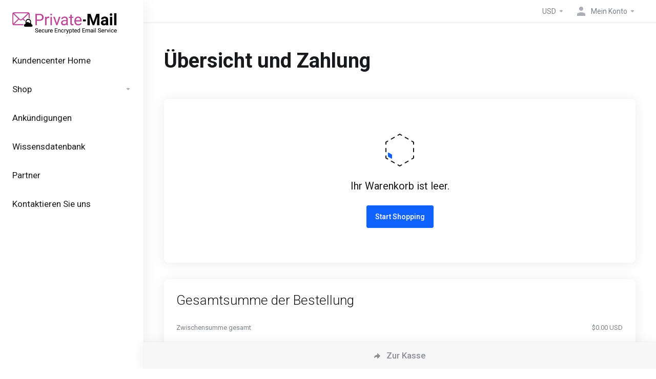

--- FILE ---
content_type: text/html; charset=utf-8
request_url: https://privatemail.com/members/cart.php?a=checkout&language=german
body_size: 7489
content:
    <script>
      (function(d,t) {
        var BASE_URL="https://chat.torguard.net";
        var g=d.createElement(t),s=d.getElementsByTagName(t)[0];
        g.src=BASE_URL+"/packs/js/sdk.js";
        g.defer = true;
        g.async = true;
        s.parentNode.insertBefore(g,s);
        g.onload=function(){
          window.chatwootSDK.run({
            websiteToken: '94Y6uPH7nPRawvySMspqu9DR',
            baseUrl: BASE_URL
          })
        }
      })(document,"script");
    </script>    
    <!DOCTYPE html>
    <html lang="en" >
    <head>
        <meta charset="utf-8" />
        <meta http-equiv="X-UA-Compatible" content="IE=edge">
        <meta name="viewport" content="width=device-width, initial-scale=1.0, maximum-scale=1.0, user-scalable=0">
        <title>Mein Warenkorb</title>
                        <link rel="shortcut icon" href="/members/templates/lagom2/assets/img/favicons/favicon.ico">
        <link rel="icon" sizes="16x16 32x32 64x64" href="/members/templates/lagom2/assets/img/favicons/favicon.ico">
        <link rel="icon" type="image/png" sizes="196x196" href="/members/templates/lagom2/assets/img/favicons/favicon-192.png">
        <link rel="icon" type="image/png" sizes="160x160" href="/members/templates/lagom2/assets/img/favicons/favicon-160.png">
        <link rel="icon" type="image/png" sizes="96x96" href="/members/templates/lagom2/assets/img/favicons/favicon-96.png">
        <link rel="icon" type="image/png" sizes="64x64" href="/members/templates/lagom2/assets/img/favicons/favicon-64.png">
        <link rel="icon" type="image/png" sizes="32x32" href="/members/templates/lagom2/assets/img/favicons/favicon-32.png">
        <link rel="icon" type="image/png" sizes="16x16" href="/members/templates/lagom2/assets/img/favicons/favicon-16.png">
        <link rel="apple-touch-icon" href="/members/templates/lagom2/assets/img/favicons/favicon-57.png">
        <link rel="apple-touch-icon" sizes="114x114" href="/members/templates/lagom2/assets/img/favicons/favicon-114.png">
        <link rel="apple-touch-icon" sizes="72x72" href="/members/templates/lagom2/assets/img/favicons/favicon-72.png">
        <link rel="apple-touch-icon" sizes="144x144" href="/members/templates/lagom2/assets/img/favicons/favicon-144.png">
        <link rel="apple-touch-icon" sizes="60x60" href="/members/templates/lagom2/assets/img/favicons/favicon-60.png">
        <link rel="apple-touch-icon" sizes="120x120" href="/members/templates/lagom2/assets/img/favicons/favicon-120.png">
        <link rel="apple-touch-icon" sizes="76x76" href="/members/templates/lagom2/assets/img/favicons/favicon-76.png">
        <link rel="apple-touch-icon" sizes="152x152" href="/members/templates/lagom2/assets/img/favicons/favicon-152.png">
        <link rel="apple-touch-icon" sizes="180x180" href="/members/templates/lagom2/assets/img/favicons/favicon-180.png">
        <meta name="msapplication-TileColor" content="#FFFFFF">
        <meta name="msapplication-TileImage" content="/members/templates/lagom2/assets/img/favicons/favicon-144.png">
        <meta name="msapplication-config" content="/members/templates/lagom2/assets/img/favicons/browserconfig.xml">
        
        <link rel='stylesheet' href='/members/templates/lagom2/core/styles/modern/assets/css/vars/minified.css?1667229556'>
    
                <link rel="stylesheet" href="/members/templates/lagom2/assets/css/theme.css?v=2.0.1">
                
        
        
        
    
    <!-- HTML5 Shim and Respond.js IE8 support of HTML5 elements and media queries -->
    <!-- WARNING: Respond.js doesn't work if you view the page via file:// -->
    <!--[if lt IE 9]>
    <script src="https://oss.maxcdn.com/libs/html5shiv/3.7.0/html5shiv.js"></script>
    <script src="https://oss.maxcdn.com/libs/respond.js/1.4.2/respond.min.js"></script>
    <![endif]-->

        <script>
        var csrfToken = 'b6adfbce8a19261afafb2db0b2c677a266d17797',
            markdownGuide = 'Markdown Guide',
            locale = 'en',
            saved = 'gespeichert',
            saving = 'speichern',
            whmcsBaseUrl = "/members",
            requiredText = 'erforderlich',
            recaptchaSiteKey = "6Lf56bkUAAAAAI19z2XwJR3z_NwflI8XZMmpoX5B";
    </script>
    
        <script src="/members/templates/lagom2/assets/js/scripts.min.js?v=2.0.1"></script>
    <script src="/members/templates/lagom2/assets/js/core.min.js?v=2.0.1"></script>

        
                
                    <script type="text/javascript">
                    var windowAddress = String(window.location);
                    var hashTab = windowAddress.indexOf("#tabChangepw");
                    if (hashTab > -1) {
                        window.location = windowAddress.substring(0, hashTab)
                    }
                   </script>
                 

    
<!-- Dynamic Template Compatibility -->
<!-- Please update your theme to include or have a comment on the following to negate dynamic inclusion -->
<link rel="stylesheet" type="text/css" href="/members/assets/css/fontawesome-all.min.css" />

</head>
    
    <body class="lagom lagom-not-portal lagom-layout-left-wide page-viewcart" data-phone-cc-input="1">
    
    
            
    
    







    

                      

    <div class="app-nav app-nav-default">
        <div class="app-nav-header">
            <div class="container">
                <button class="app-nav-toggle navbar-toggle" type="button">
                    <span class="icon-bar"></span>
                    <span class="icon-bar"></span>
                    <span class="icon-bar"></span>
                    <span class="icon-bar"></span>
                </button>
                                    

    
    <a class="logo" href="/members/index.php"><img src="/members/assets/img/logo.png" title="PrivateMail LLC" alt="PrivateMail LLC"/></a>
                    <ul class="top-nav">
                
                                                                             
                            
            <li 
            menuItemName="Currencies-147" 
            class="dropdown nav-item-currency"
            id="Secondary_Navbar-Currencies-147"
                    >
                            <a class="dropdown-toggle" href="#" data-toggle="dropdown">
                                                                <span class="item-text">USD</span>
                                                            <b class="ls ls-caret"></b>                </a>
                                                    <div class="dropdown-menu dropdown-menu-right">
    <div class="dropdown-menu-items has-scroll">
                    <div class="dropdown-menu-item ">
                <a href="/members/cart.php?a=checkout&amp;currency=">
                    <span></span>
                </a>
            </div>
            </div>                 
</div>    
                    </li>
            <li 
            menuItemName="My Account" 
            class="dropdown my-account"
            id="Secondary_Navbar-My_Account"
                    >
                            <a class="dropdown-toggle" href="#" data-toggle="dropdown">
                                                                        <i class="fas fa-test lm lm-user"></i>
                                                                                                                    <span class="item-text">Mein Konto</span>
                                                                                    <b class="ls ls-caret"></b>                </a>
                                                    <ul class="dropdown-menu has-scroll  ">
                                                                                      
                        <li menuItemName="Divider-151" class="nav-divider " id="Secondary_Navbar-My_Account-Divider-151">
                                                            -----
                                                                                </li>
                                                            </ul>
                    </li>
        </ul>
                </div>
        </div>
            <div class="app-nav-menu" id="main-menu">
        <div class="container">
                        <ul class="menu menu-primary" data-nav>
                
                                                                             
                                   
                                   
                                                                                                                
            <li 
            menuItemName="Home" 
            class=""
            id="Primary_Navbar-Home"
                    >
                            <a href="/members/index.php">
                                                                <span class="item-text">Kundencenter Home</span>
                                                                            </a>
                                            </li>
            <li 
            menuItemName="Store" 
            class="dropdown"
            id="Primary_Navbar-Store"
                    >
                            <a class="dropdown-toggle" href="#" data-toggle="dropdown">
                                                                <span class="item-text">Shop</span>
                                                            <b class="ls ls-caret"></b>                </a>
                                                    <ul class="dropdown-menu   ">
                                            <li class="dropdown-header">Shop</li>
                                                                                      
                        <li menuItemName="Browse Products Services" class=" " id="Primary_Navbar-Store-Browse_Products_Services">
                                                            <a href="/members/index.php?rp=/store">
                                                                            <i class="fas fa-ticket ls ls-box"></i>
                                                                        Alle anzeigen
                                                                    </a>
                                                                                </li>
                                                                                          
                        <li menuItemName="Shop Divider 1" class="nav-divider " id="Primary_Navbar-Store-Shop_Divider_1">
                                                            <a href="">
                                                                            <i class="fas fa-ticket ls ls-box"></i>
                                                                        -----
                                                                    </a>
                                                                                </li>
                                                                                          
                        <li menuItemName="Secure Email" class=" " id="Primary_Navbar-Store-Secure_Email">
                                                            <a href="/members/index.php?rp=/store/secure-email">
                                                                            <i class="fas fa-ticket ls ls-box"></i>
                                                                        Secure Email
                                                                    </a>
                                                                                </li>
                                                            </ul>
                    </li>
            <li 
            menuItemName="Announcements" 
            class=""
            id="Primary_Navbar-Announcements"
                    >
                            <a href="/members/index.php?rp=/announcements">
                                                                <span class="item-text">Ankündigungen</span>
                                                                            </a>
                                            </li>
            <li 
            menuItemName="Knowledgebase" 
            class=""
            id="Primary_Navbar-Knowledgebase"
                    >
                            <a href="/members/index.php?rp=/knowledgebase">
                                                                <span class="item-text">Wissensdatenbank</span>
                                                                            </a>
                                            </li>
            <li 
            menuItemName="Affiliates" 
            class=""
            id="Primary_Navbar-Affiliates"
                    >
                            <a href="/members/affiliates.php">
                                                                <span class="item-text">Partner</span>
                                                                            </a>
                                            </li>
            <li 
            menuItemName="Contact Us" 
            class=""
            id="Primary_Navbar-Contact_Us"
                    >
                            <a href="/members/contact.php">
                                                                <span class="item-text">Kontaktieren Sie uns</span>
                                                                            </a>
                                            </li>
                </ul>
        </div>
    </div>
    </div>


<div class="app-main ">
            <div class="main-top">
            <div class="container">
                    <ul class="top-nav">
                
                                                                             
                            
            <li 
            menuItemName="Currencies-147" 
            class="dropdown nav-item-currency"
            id="Secondary_Navbar-Currencies-147"
                    >
                            <a class="dropdown-toggle" href="#" data-toggle="dropdown">
                                                                <span class="item-text">USD</span>
                                                            <b class="ls ls-caret"></b>                </a>
                                                    <div class="dropdown-menu dropdown-menu-right">
    <div class="dropdown-menu-items has-scroll">
                    <div class="dropdown-menu-item ">
                <a href="/members/cart.php?a=checkout&amp;currency=">
                    <span></span>
                </a>
            </div>
            </div>                 
</div>    
                    </li>
            <li 
            menuItemName="My Account" 
            class="dropdown my-account"
            id="Secondary_Navbar-My_Account"
                    >
                            <a class="dropdown-toggle" href="#" data-toggle="dropdown">
                                                                        <i class="fas fa-test lm lm-user"></i>
                                                                                                                    <span class="item-text">Mein Konto</span>
                                                                                    <b class="ls ls-caret"></b>                </a>
                                                    <ul class="dropdown-menu has-scroll  ">
                                                                                      
                        <li menuItemName="Divider-151" class="nav-divider " id="Secondary_Navbar-My_Account-Divider-151">
                                                            -----
                                                                                </li>
                                                            </ul>
                    </li>
        </ul>
                </div>
        </div>
                                <div class="main-header">
            <div class="container">
                                      
                        <h1 class="main-header-title">
                Übersicht und Zahlung 
            </h1>
                                                    </div>
        </div>
     
            <div class="main-body">
            <div class="container">
                                                        


     
    <script type="text/javascript" src="/members/templates/orderforms/lagom2/js/order.min.js?v=2.0.1"></script>
    <script>
        // Define state tab index value
        var statesTab = 10;
        var stateNotRequired = true;
    </script>    
    <script type="text/javascript" src="/members/assets/js/StatesDropdown.js"></script>

    <div class="main-grid">
        <div class="main-content  main-content-m-w">        
                    <div class="message message-no-data">
                <div class="message-image">
                                <svg class="svg-icon "  xmlns="http://www.w3.org/2000/svg" xmlns:xlink="http://www.w3.org/1999/xlink" x="0px" y="0px" width="64px" height="64px" viewBox="0 0 64 64" style="enable-background:new 0 0 64 64;" xml:space="preserve">
    <polygon class="svg-icon-prime svg-icon-stroke" points="16,47.8 10,44.3 10,38 16,41.5"/>
    <polyline class="svg-icon-outline-s" points="35.5,3 32,1 28.5,3 "/>
    <line class="svg-icon-outline-s" x1="48.4" y1="10.4" x2="42.6" y2="7.1"/>
    <polyline class="svg-icon-outline-s" points="59,20.6 59,16.6 55.5,14.6"/>
    <line class="svg-icon-outline-s" x1="59" y1="35.3" x2="59" y2="28.7"/>
    <polyline class="svg-icon-outline-s" points="55.5,49.4 59,47.4 59,43.4"/>
    <line class="svg-icon-outline-s" x1="42.6" y1="56.9" x2="48.4" y2="53.6"/>
    <polyline class="svg-icon-outline-s" points="28.5,61 32,63 35.5,61 "/>
    <line class="svg-icon-outline-s" x1="15.6" y1="53.6" x2="21.4" y2="56.9"/>
    <polyline class="svg-icon-outline-s" points="5,43.4 5,47.4 8.5,49.4"/>
    <line class="svg-icon-outline-s" x1="5" y1="28.7" x2="5" y2="35.3"/>
    <polyline class="svg-icon-outline-s" points="8.5,14.6 5,16.6 5,20.6"/>
    <line class="svg-icon-outline-s" x1="21.4" y1="7.1" x2="15.6" y2="10.5"/>
</svg>                            
                </div>
                <h6 class="message-title">Ihr Warenkorb ist leer.</h6>
                <div class="message-action">
                    <a class="btn btn-primary" href="/members/cart.php">
                        Start Shopping
                    </a>
                </div>
            </div>        
                            </div>
        <div class="main-sidebar main-sidebar-lg">
            <div class="sidebar-sticky sidebar-sticky-summary">
                <div class="panel panel-summary panel-summary-default order-summary" id="orderSummary">
                    <div class="loader" id="orderSummaryLoader" style="display: none;">
                                             
    <div class="spinner spinner-sm">
        <div class="rect1"></div>
        <div class="rect2"></div>
        <div class="rect3"></div>
        <div class="rect4"></div>
        <div class="rect5"></div>
    </div>
                                             </div>
                    <div class="panel-heading">
                        <h2 class="panel-title">Gesamtsumme der Bestellung</h2>
                    </div>
                        <div class="panel-body">
        <div class="summary-content content">
            <ul class="summary-list">
                <li class="list-item" data-subtotal>
                    <span class="item-name">Zwischensumme gesamt</span>
                    <span class="item-value">$0.00 USD</span>
                </li>
            </ul>
                        <ul class="summary-list" id="recurring">
                <li class="list-item faded">Gesamt</li>
                <li class="list-item" id="recurringMonthly" style="display:none;">
                    <span class="item-name">Monatlich</span>
                    <span class="item-value"></span>
                </li>                
                <li class="list-item" id="recurringQuarterly" style="display:none;">
                    <span class="item-name">Vierteljährlich</span>
                    <span class="item-value"></span>
                </li>
                <li class="list-item" id="recurringSemiAnnually" style="display:none;">
                    <span class="item-name">Halbjährlich</span>
                    <span class="item-value"></span>
                </li>
                <li class="list-item" id="recurringAnnually" style="display:none;">
                    <span class="item-name">Jährlich</span>
                    <span class="item-value"></span>
                </li>
                <li class="list-item" id="recurringBiennially" style="display:none;">
                    <span class="item-name">Alle 2 Jahre</span>
                    <span class="item-value"></span>
                </li>
                <li class="list-item" id="recurringTriennially" style="display:none;">
                    <span class="item-name">Dreijährlich</span>
                    <span class="item-value"></span>
                </li>
            </ul>
        </div>
    </div>
    <div class="panel-footer">                        
        <div class="price price-left-h" data-total>
            <span class="price-total">Heute fälliger Gesamtbetrag</span> 
            <div class="price-amount amt" id="totalDueToday">$0.00 USD</div>
        </div>    
        <div class="summary-actions">
            <button type="button" class="btn btn-lg btn-primary btn-checkout disabled"  disabled data-btn-loader id="checkout">
                <span><i class="ls ls-share"></i>Zur Kasse</span>
                <div class="loader loader-button hidden">
                     
    <div class="spinner spinner-sm">
        <div class="rect1"></div>
        <div class="rect2"></div>
        <div class="rect3"></div>
        <div class="rect4"></div>
        <div class="rect5"></div>
    </div>
       
                </div>
            </button>
        </div>
    </div>
                    </div>
                                    <div class="checkbox m-t-0" id="tos-checkbox">
                        <label>
                            <input class="icheck-control" type="checkbox" data-tos-checkbox />
                            <span>Ich habe die AGB gelesen und bin damit einverstanden <a href="https://privatemail.com/terms.php" target="_blank">AGB</a></span>
                        </label>
                    </div>
                            </div>
        </div>
    </div>

    
    <div class="order-summary order-summary-mob is-fixed" id="orderSummary" data-fixed-actions href="#orderSummary">    
        <button type="button" class="btn btn-lg btn-primary-faded btn-checkout disabled"  disabled data-btn-loader id="checkout">
            <span><i class="ls ls-share"></i>Zur Kasse</span>
            <div class="loader loader-button hidden">
                 
    <div class="spinner spinner-sm">
        <div class="rect1"></div>
        <div class="rect2"></div>
        <div class="rect3"></div>
        <div class="rect4"></div>
        <div class="rect5"></div>
    </div>
       
            </div>
        </button>
    </div>
    
        <form method="post" action="/members/cart.php">
<input type="hidden" name="token" value="b6adfbce8a19261afafb2db0b2c677a266d17797" />
    <input type="hidden" name="a" value="empty" />
    <div class="modal fade modal-remove-item" id="modalEmptyCart" tabindex="-1" role="dialog">
        <div class="modal-dialog" role="document">
            <div class="modal-content">
                <div class="modal-header">
                    <button type="button" class="close" data-dismiss="modal" aria-label="Schließen">
                        <span aria-hidden="true"><i class="lm lm-close"></i></span>
                    </button>
                    <h3 class="modal-title">
                        <span>Warenkorb leeren</span>
                    </h3>
                </div>
                <div class="modal-body">
                    Warenkorb wirklich leeren?
                </div>
                <div class="modal-footer">
                    <button type="submit" class="btn btn-primary" data-btn-loader>
                        <span>Ja</span>
                        <div class="loader loader-button hidden" >
                             
    <div class="spinner spinner-sm spinner-light">
        <div class="rect1"></div>
        <div class="rect2"></div>
        <div class="rect3"></div>
        <div class="rect4"></div>
        <div class="rect5"></div>
    </div>
       
                        </div>
                    </button>
                    <button type="button" class="btn btn-default" data-dismiss="modal">Nein</button>
                </div>
            </div>
        </div>
    </div>
</form>    <form method="post" action="/members/cart.php">
<input type="hidden" name="token" value="b6adfbce8a19261afafb2db0b2c677a266d17797" />
    <input type="hidden" name="a" value="remove" />
    <input type="hidden" name="r" value="" id="inputRemoveItemType" />
    <input type="hidden" name="i" value="" id="inputRemoveItemRef" />
    <div class="modal fade modal-remove-item" id="modalRemoveItem" tabindex="-1" role="dialog">
        <div class="modal-dialog" role="document">
            <div class="modal-content">
                <div class="modal-header">
                    <button type="button" class="close" data-dismiss="modal" aria-label="Schließen">
                        <span aria-hidden="true"><i class="lm lm-close"></i></span>
                    </button>
                    <h3 class="modal-title">
                        <span>Artikel entfernen</span>
                    </h3>
                </div>
                <div class="modal-body">
                    Aus Ihrem Warenkorb entfernen?
                </div>
                <div class="modal-footer">
                    <button type="submit" class="btn btn-primary" data-btn-loader>
                        <span>Ja</span>
                        <div class="loader loader-button hidden" >
                             
    <div class="spinner spinner-sm spinner-light">
        <div class="rect1"></div>
        <div class="rect2"></div>
        <div class="rect3"></div>
        <div class="rect4"></div>
        <div class="rect5"></div>
    </div>
       
                        </div>
                    </button>
                    <button type="button" class="btn btn-default" data-dismiss="modal">Nein</button>
                </div>
            </div>
        </div>
    </div>
</form>    <div class="modal fade modal-remove-item" id="modalRemoveAddon" tabindex="-1" role="dialog">
    <div class="modal-dialog" role="document">
        <div class="modal-content">
            <div class="modal-header">
                <button type="button" class="close" data-dismiss="modal" aria-label="Schließen">
                    <span aria-hidden="true"><i class="lm lm-close"></i></span>
                </button>
                <h3 class="modal-title">
                    <span>Artikel entfernen</span>
                </h3>
            </div>
            <div class="modal-body">
                Aus Ihrem Warenkorb entfernen?
            </div>
            <div class="modal-footer">
                <button type="button" class="btn btn-primary" data-btn-loader data-remove-addon-confirm data-pid="" data-aid="" data-type="" onclick="removeAddonConfirm($(this));">
                    <span>Ja</span>
                    <div class="loader loader-button hidden" >
                         
    <div class="spinner spinner-sm spinner-light">
        <div class="rect1"></div>
        <div class="rect2"></div>
        <div class="rect3"></div>
        <div class="rect4"></div>
        <div class="rect5"></div>
    </div>
       
                    </div>
                </button>
                <button type="button" class="btn btn-default" data-dismiss="modal">Nein</button>
            </div>
        </div>
    </div>
</div>    


                
        
    







    

                        
                        </div>
        </div>
    
    
            <div class="main-footer">
                        <div class="footer-bottom">
                <div class="container">
                    <div class="footer-copyright">Copyright &copy; 2026 PrivateMail LLC. All Rights Reserved.</div>
                                            <ul class="footer-nav footer-nav-h">
                                                            <li  class="dropdown dropup" data-language-select>
                                    <a  data-toggle="dropdown" href="" >
                                                                                                                            <span class="language-flag german"></span><spam>Deutsch</span>
                                                                                                                            <b class="ls ls-caret"></b>
                                                                            </a>
                                                                            <div class="dropdown-menu dropdown-language-search  dropdown-menu-right" >
    <input type="hidden" data-language-select-value value="Deutsch">
    <input type="hidden" data-language-select-backlink value="/members/cart.php?a=checkout&amp;">
    <input type="hidden" data-language-select-lang value="Auswählen">
    <div class="dropdown-header input-group align-center">
        <i class="input-group-icon lm lm-search"></i>
        <input class="form-control" placeholder="Suchen..." type="text" data-language-select-search>
    </div>
    <div class="nav-divider"></div>
    <div class="dropdown-menu-items has-scroll" data-language-select-list>
            <div class="dropdown-menu-item " data-value="arabic" data-language="العربية">
            <a href="/members/cart.php?a=checkout&amp;language=arabic">
                <span class="language-flag arabic"></span>
                <span class="language-text">العربية</span>
            </a>
        </div>
            <div class="dropdown-menu-item " data-value="azerbaijani" data-language="Azerbaijani">
            <a href="/members/cart.php?a=checkout&amp;language=azerbaijani">
                <span class="language-flag azerbaijani"></span>
                <span class="language-text">Azerbaijani</span>
            </a>
        </div>
            <div class="dropdown-menu-item " data-value="catalan" data-language="Català">
            <a href="/members/cart.php?a=checkout&amp;language=catalan">
                <span class="language-flag catalan"></span>
                <span class="language-text">Català</span>
            </a>
        </div>
            <div class="dropdown-menu-item " data-value="chinese" data-language="中文">
            <a href="/members/cart.php?a=checkout&amp;language=chinese">
                <span class="language-flag chinese"></span>
                <span class="language-text">中文</span>
            </a>
        </div>
            <div class="dropdown-menu-item " data-value="croatian" data-language="Hrvatski">
            <a href="/members/cart.php?a=checkout&amp;language=croatian">
                <span class="language-flag croatian"></span>
                <span class="language-text">Hrvatski</span>
            </a>
        </div>
            <div class="dropdown-menu-item " data-value="czech" data-language="Čeština">
            <a href="/members/cart.php?a=checkout&amp;language=czech">
                <span class="language-flag czech"></span>
                <span class="language-text">Čeština</span>
            </a>
        </div>
            <div class="dropdown-menu-item " data-value="danish" data-language="Dansk">
            <a href="/members/cart.php?a=checkout&amp;language=danish">
                <span class="language-flag danish"></span>
                <span class="language-text">Dansk</span>
            </a>
        </div>
            <div class="dropdown-menu-item " data-value="dutch" data-language="Nederlands">
            <a href="/members/cart.php?a=checkout&amp;language=dutch">
                <span class="language-flag dutch"></span>
                <span class="language-text">Nederlands</span>
            </a>
        </div>
            <div class="dropdown-menu-item " data-value="english" data-language="English">
            <a href="/members/cart.php?a=checkout&amp;language=english">
                <span class="language-flag english"></span>
                <span class="language-text">English</span>
            </a>
        </div>
            <div class="dropdown-menu-item " data-value="estonian" data-language="Estonian">
            <a href="/members/cart.php?a=checkout&amp;language=estonian">
                <span class="language-flag estonian"></span>
                <span class="language-text">Estonian</span>
            </a>
        </div>
            <div class="dropdown-menu-item " data-value="farsi" data-language="Persian">
            <a href="/members/cart.php?a=checkout&amp;language=farsi">
                <span class="language-flag farsi"></span>
                <span class="language-text">Persian</span>
            </a>
        </div>
            <div class="dropdown-menu-item " data-value="french" data-language="Français">
            <a href="/members/cart.php?a=checkout&amp;language=french">
                <span class="language-flag french"></span>
                <span class="language-text">Français</span>
            </a>
        </div>
            <div class="dropdown-menu-item active" data-value="german" data-language="Deutsch">
            <a href="/members/cart.php?a=checkout&amp;language=german">
                <span class="language-flag german"></span>
                <span class="language-text">Deutsch</span>
            </a>
        </div>
            <div class="dropdown-menu-item " data-value="hebrew" data-language="עברית">
            <a href="/members/cart.php?a=checkout&amp;language=hebrew">
                <span class="language-flag hebrew"></span>
                <span class="language-text">עברית</span>
            </a>
        </div>
            <div class="dropdown-menu-item " data-value="hungarian" data-language="Magyar">
            <a href="/members/cart.php?a=checkout&amp;language=hungarian">
                <span class="language-flag hungarian"></span>
                <span class="language-text">Magyar</span>
            </a>
        </div>
            <div class="dropdown-menu-item " data-value="italian" data-language="Italiano">
            <a href="/members/cart.php?a=checkout&amp;language=italian">
                <span class="language-flag italian"></span>
                <span class="language-text">Italiano</span>
            </a>
        </div>
            <div class="dropdown-menu-item " data-value="macedonian" data-language="Macedonian">
            <a href="/members/cart.php?a=checkout&amp;language=macedonian">
                <span class="language-flag macedonian"></span>
                <span class="language-text">Macedonian</span>
            </a>
        </div>
            <div class="dropdown-menu-item " data-value="norwegian" data-language="Norwegian">
            <a href="/members/cart.php?a=checkout&amp;language=norwegian">
                <span class="language-flag norwegian"></span>
                <span class="language-text">Norwegian</span>
            </a>
        </div>
            <div class="dropdown-menu-item " data-value="portuguese-br" data-language="Português">
            <a href="/members/cart.php?a=checkout&amp;language=portuguese-br">
                <span class="language-flag portuguese-br"></span>
                <span class="language-text">Português</span>
            </a>
        </div>
            <div class="dropdown-menu-item " data-value="portuguese-pt" data-language="Português">
            <a href="/members/cart.php?a=checkout&amp;language=portuguese-pt">
                <span class="language-flag portuguese-pt"></span>
                <span class="language-text">Português</span>
            </a>
        </div>
            <div class="dropdown-menu-item " data-value="romanian" data-language="Română">
            <a href="/members/cart.php?a=checkout&amp;language=romanian">
                <span class="language-flag romanian"></span>
                <span class="language-text">Română</span>
            </a>
        </div>
            <div class="dropdown-menu-item " data-value="russian" data-language="Русский">
            <a href="/members/cart.php?a=checkout&amp;language=russian">
                <span class="language-flag russian"></span>
                <span class="language-text">Русский</span>
            </a>
        </div>
            <div class="dropdown-menu-item " data-value="spanish" data-language="Español">
            <a href="/members/cart.php?a=checkout&amp;language=spanish">
                <span class="language-flag spanish"></span>
                <span class="language-text">Español</span>
            </a>
        </div>
            <div class="dropdown-menu-item " data-value="swedish" data-language="Svenska">
            <a href="/members/cart.php?a=checkout&amp;language=swedish">
                <span class="language-flag swedish"></span>
                <span class="language-text">Svenska</span>
            </a>
        </div>
            <div class="dropdown-menu-item " data-value="turkish" data-language="Türkçe">
            <a href="/members/cart.php?a=checkout&amp;language=turkish">
                <span class="language-flag turkish"></span>
                <span class="language-text">Türkçe</span>
            </a>
        </div>
            <div class="dropdown-menu-item " data-value="ukranian" data-language="Українська">
            <a href="/members/cart.php?a=checkout&amp;language=ukranian">
                <span class="language-flag ukranian"></span>
                <span class="language-text">Українська</span>
            </a>
        </div>
        </div>
    <div class="dropdown-menu-item dropdown-menu-no-data">
        <span class="text-info text-large">
            Keine Aufzeichnung gefunden
        </span>
    </div>                  
</div>                                                                                                        </li>
                                                            <li  >
                                    <a   href="#" >
                                                                                    <i class="lm lm-go-top"></i>
                                                                                                                                                            </a>
                                                                                                        </li>
                                                    </ul>
                                    </div>
            </div>
        </div>
            <div id="fullpage-overlay" class="hidden">
        <div class="outer-wrapper">
            <div class="inner-wrapper">
                <img src="/members/assets/img/overlay-spinner.svg">
                <br>
                <span class="msg"></span>
            </div>
        </div>
    </div>
    <div class="modal system-modal fade" id="modalAjax" tabindex="-1" role="dialog" aria-hidden="true" style="display: none">
        <div class="modal-dialog">
            <div class="modal-content">
                <div class="modal-header">
                    <button type="button" class="close" data-dismiss="modal" aria-label="Close"><i class="lm lm-close"></i></button>
                    <h5 class="modal-title"></h5>
                </div>
                <div class="modal-body">
                    <div class="loader">
                         
    <div class="spinner ">
        <div class="rect1"></div>
        <div class="rect2"></div>
        <div class="rect3"></div>
        <div class="rect4"></div>
        <div class="rect5"></div>
    </div>
                         </div>
                </div>
                <div class="modal-footer">
                    <button type="button" class="btn btn-primary modal-submit">
                        Submit
                    </button>
                    <button type="button" class="btn btn-default" data-dismiss="modal">
                    Close
                    </button>
                </div>
            </div>
        </div>
    </div>
    <form action="#" id="frmGeneratePassword" class="form-horizontal">
    <div class="modal fade" id="modalGeneratePassword" style="display: none">
        <div class="modal-dialog">
            <div class="modal-content">
                <div class="modal-header">
                    <button type="button" class="close" data-dismiss="modal" aria-label="Close"><i class="lm lm-close"></i></button>
                    <h5 class="modal-title">
                        Generate Password
                    </h5>
                </div>
                <div class="modal-body">
                    <div class="alert alert-danger hidden" id="generatePwLengthError">
                        Please enter a number between 8 and 64 for the password length
                    </div>
                    <div class="form-group">
                        <label for="generatePwLength" class="col-md-4 control-label">Password Length</label>
                        <div class="col-md-8">
                            <input type="number" min="8" max="64" value="12" step="1" class="form-control input-inline input-inline-100" id="inputGeneratePasswordLength">
                        </div>
                    </div>
                    <div class="form-group">
                        <label for="generatePwOutput" class="col-md-4 control-label">Generated Password</label>
                        <div class="col-md-8">
                            <input type="text" class="form-control" id="inputGeneratePasswordOutput">
                        </div>
                    </div>
                    <div class="row">
                        <div class="col-md-8 col-md-offset-4">
                            <button type="submit" class="btn btn-default btn-sm">
                                <i class="fa fa-plus fa-fw"></i>
                                Generate new password
                            </button>
                            <button type="button" class="btn btn-default btn-sm copy-to-clipboard" data-clipboard-target="#inputGeneratePasswordOutput">
                                <img src="/members/assets/img/clippy.svg" alt="Copy to clipboard" width="15">
                                Copy
                            </button>
                        </div>
                    </div>
                </div>
                <div class="modal-footer">
                    <button type="button" class="btn btn-default" data-dismiss="modal">
                        Close
                    </button>
                    <button type="button" class="btn btn-primary" id="btnGeneratePasswordInsert" data-clipboard-target="#inputGeneratePasswordOutput">
                        Copy to clipboard and Insert
                    </button>
                </div>
            </div>
        </div>
    </div>
</form>
    <script type="text/javascript" src="https://js.stripe.com/v3/"></script>
<script type="text/javascript" src="/members/modules/gateways/stripe/stripe.min.js?a=1769099844"></script>
<script type="text/javascript">

var card = null,
    stripe = null,
    elements = null,
    lang = null,
    existingToken = null,
    paymentRequestButtonEnabled = null,
    paymentRequestAmountDue = null,
    paymentRequestCurrency = null,
    paymentRequestDescription = null,
    paymentRequestButtonEnabled = null,
    elementOptions = null,
    amount = '000',
    elementsClass = 'form-group',
    defaultErrorMessage = 'Remote Transaction Failure. Please Contact Support.';

$(document).ready(function() {
    stripe = Stripe('pk_live_L0E2QzMC3NZhdnqEhNVel0U100W0bAOjhr');
    stripe.api_version = "2020-03-02";
    elements = stripe.elements();
    
    existingToken = '';
    paymentRequestButtonEnabled = true;
    paymentRequestAmountDue = 000;
    paymentRequestCurrency = 'USD';
    paymentRequestDescription = 'Mein Warenkorb';
    elementOptions = {
        style: {
            base: {

            }
        }
    },
        card = elements.create('cardNumber', elementOptions),
        cardExpiryElements = elements.create('cardExpiry', elementOptions),
        cardCvcElements = elements.create('cardCvc', elementOptions),
        savePaymentMethod = 0;
    lang = {
        creditCardInput: 'Kreditkartennummer',
        creditCardExpiry: 'Ablaufdatum',
        creditCardCvc: 'CVV/CVC2',
        newCardInformation: 'Neue Kreditkarte unten eingeben',
        or: 'oder'
    };

    initStripe();
});
</script>
<link href="/members/modules/gateways/stripe/stripe.css?a=1769099844" rel="stylesheet">
    <div class="overlay"></div>
    <script src="/members/templates/lagom2/assets/js/vendor.js?v=2.0.1"></script>
    <script src="/members/templates/lagom2/assets/js/lagom-app.js?v=2.0.1"></script>
    <script src="/members/templates/lagom2/assets/js/whmcs-custom.min.js?v=2.0.1"></script>
<script>(function(){function c(){var b=a.contentDocument||a.contentWindow.document;if(b){var d=b.createElement('script');d.innerHTML="window.__CF$cv$params={r:'9c2079cbbc03725b',t:'MTc2OTA5OTg0NA=='};var a=document.createElement('script');a.src='/cdn-cgi/challenge-platform/scripts/jsd/main.js';document.getElementsByTagName('head')[0].appendChild(a);";b.getElementsByTagName('head')[0].appendChild(d)}}if(document.body){var a=document.createElement('iframe');a.height=1;a.width=1;a.style.position='absolute';a.style.top=0;a.style.left=0;a.style.border='none';a.style.visibility='hidden';document.body.appendChild(a);if('loading'!==document.readyState)c();else if(window.addEventListener)document.addEventListener('DOMContentLoaded',c);else{var e=document.onreadystatechange||function(){};document.onreadystatechange=function(b){e(b);'loading'!==document.readyState&&(document.onreadystatechange=e,c())}}}})();</script></body>
</html>    

--- FILE ---
content_type: text/css
request_url: https://privatemail.com/members/templates/lagom2/assets/css/theme.css?v=2.0.1
body_size: 107664
content:
@import url(https://fonts.googleapis.com/css?family=Roboto:300,400,500,700&display=swap);@font-face{font-family:lagom-medium-icons;src:url(../fonts/lagom-medium-icons.eot?v5wga3);src:url(../fonts/lagom-medium-icons.eot?v5wga3#iefix) format("embedded-opentype"),url(../fonts/lagom-medium-icons.woff?v5wga3) format("woff"),url(../fonts/lagom-medium-icons.ttf?v5wga3) format("truetype"),url(../fonts/lagom-medium-icons.svg?v5wga3#lagom-medium-icons) format("svg");font-weight:400;font-style:normal}#lagom-one-step-order .lm,.lagom .lm,.mg-wrapper .lm{font-family:lagom-medium-icons!important;speak:none;font-style:normal;font-weight:400;font-variant:normal;text-transform:none;line-height:1;-webkit-font-smoothing:antialiased;-moz-osx-font-smoothing:grayscale;font-size:var(--ui-icon-size-base)}#lagom-one-step-order .lm-bank-note:before,.lagom .lm-bank-note:before,.mg-wrapper .lm-bank-note:before{content:"\e914"}#lagom-one-step-order .lm-align-center:before,.lagom .lm-align-center:before,.mg-wrapper .lm-align-center:before{content:"\e915"}#lagom-one-step-order .lm-align-left:before,.lagom .lm-align-left:before,.mg-wrapper .lm-align-left:before{content:"\e916"}#lagom-one-step-order .lm-align-right:before,.lagom .lm-align-right:before,.mg-wrapper .lm-align-right:before{content:"\e917"}#lagom-one-step-order .lm-apps:before,.lagom .lm-apps:before,.mg-wrapper .lm-apps:before{content:"\e918"}#lagom-one-step-order .lm-apps-fat:before,.lagom .lm-apps-fat:before,.mg-wrapper .lm-apps-fat:before{content:"\e919"}#lagom-one-step-order .lm-arrow-fat-left:before,.lagom .lm-arrow-fat-left:before,.mg-wrapper .lm-arrow-fat-left:before{content:"\e91a"}#lagom-one-step-order .lm-arrow-fat-right:before,.lagom .lm-arrow-fat-right:before,.mg-wrapper .lm-arrow-fat-right:before{content:"\e91b"}#lagom-one-step-order .lm-arrow-medium-down:before,.lagom .lm-arrow-medium-down:before,.mg-wrapper .lm-arrow-medium-down:before{content:"\e91c"}#lagom-one-step-order .lm-arrow-medium-left:before,.lagom .lm-arrow-medium-left:before,.mg-wrapper .lm-arrow-medium-left:before{content:"\e91d"}#lagom-one-step-order .lm-arrow-medium-right:before,.lagom .lm-arrow-medium-right:before,.mg-wrapper .lm-arrow-medium-right:before{content:"\e91e"}#lagom-one-step-order .lm-arrow-medium-up:before,.lagom .lm-arrow-medium-up:before,.mg-wrapper .lm-arrow-medium-up:before{content:"\e91f"}#lagom-one-step-order .lm-arrow-thin-down:before,.lagom .lm-arrow-thin-down:before,.mg-wrapper .lm-arrow-thin-down:before{content:"\e920"}#lagom-one-step-order .lm-arrow-thin-left:before,.lagom .lm-arrow-thin-left:before,.mg-wrapper .lm-arrow-thin-left:before{content:"\e921"}#lagom-one-step-order .lm-arrow-thin-right:before,.lagom .lm-arrow-thin-right:before,.mg-wrapper .lm-arrow-thin-right:before{content:"\e922"}#lagom-one-step-order .lm-arrow-thin-up:before,.lagom .lm-arrow-thin-up:before,.mg-wrapper .lm-arrow-thin-up:before{content:"\e923"}#lagom-one-step-order .lm-backup:before,.lagom .lm-backup:before,.mg-wrapper .lm-backup:before{content:"\e924"}#lagom-one-step-order .lm-bag:before,.lagom .lm-bag:before,.mg-wrapper .lm-bag:before{content:"\e925"}#lagom-one-step-order .lm-barcode:before,.lagom .lm-barcode:before,.mg-wrapper .lm-barcode:before{content:"\e926"}#lagom-one-step-order .lm-book:before,.lagom .lm-book:before,.mg-wrapper .lm-book:before{content:"\e927"}#lagom-one-step-order .lm-bookmark:before,.lagom .lm-bookmark:before,.mg-wrapper .lm-bookmark:before{content:"\e928"}#lagom-one-step-order .lm-book-w-bookmark:before,.lagom .lm-book-w-bookmark:before,.mg-wrapper .lm-book-w-bookmark:before{content:"\e929"}#lagom-one-step-order .lm-box:before,.lagom .lm-box:before,.mg-wrapper .lm-box:before{content:"\e92a"}#lagom-one-step-order .lm-briefcase:before,.lagom .lm-briefcase:before,.mg-wrapper .lm-briefcase:before{content:"\e92b"}#lagom-one-step-order .lm-burger-menu:before,.lagom .lm-burger-menu:before,.mg-wrapper .lm-burger-menu:before{content:"\e92c"}#lagom-one-step-order .lm-calendar:before,.lagom .lm-calendar:before,.mg-wrapper .lm-calendar:before{content:"\e92d"}#lagom-one-step-order .lm-chat-cloud:before,.lagom .lm-chat-cloud:before,.mg-wrapper .lm-chat-cloud:before{content:"\e92e"}#lagom-one-step-order .lm-chat-cloud-info:before,.lagom .lm-chat-cloud-info:before,.mg-wrapper .lm-chat-cloud-info:before{content:"\e92f"}#lagom-one-step-order .lm-chat-clouds:before,.lagom .lm-chat-clouds:before,.mg-wrapper .lm-chat-clouds:before{content:"\e930"}#lagom-one-step-order .lm-clock:before,.lagom .lm-clock:before,.mg-wrapper .lm-clock:before{content:"\e931"}#lagom-one-step-order .lm-cloud:before,.lagom .lm-cloud:before,.mg-wrapper .lm-cloud:before{content:"\e932"}#lagom-one-step-order .lm-compact:before,.lagom .lm-compact:before,.mg-wrapper .lm-compact:before{content:"\e933"}#lagom-one-step-order .lm-crown:before,.lagom .lm-crown:before,.mg-wrapper .lm-crown:before{content:"\e934"}#lagom-one-step-order .lm-cup:before,.lagom .lm-cup:before,.mg-wrapper .lm-cup:before{content:"\e935"}#lagom-one-step-order .lm-dashboard:before,.lagom .lm-dashboard:before,.mg-wrapper .lm-dashboard:before{content:"\e936"}#lagom-one-step-order .lm-database:before,.lagom .lm-database:before,.mg-wrapper .lm-database:before{content:"\e937"}#lagom-one-step-order .lm-denial:before,.lagom .lm-denial:before,.mg-wrapper .lm-denial:before{content:"\e938"}#lagom-one-step-order .lm-denied:before,.lagom .lm-denied:before,.mg-wrapper .lm-denied:before{content:"\e939"}#lagom-one-step-order .lm-direction-sign:before,.lagom .lm-direction-sign:before,.mg-wrapper .lm-direction-sign:before{content:"\e93a"}#lagom-one-step-order .lm-file:before,.lagom .lm-file:before,.mg-wrapper .lm-file:before{content:"\e93b"}#lagom-one-step-order .lm-down:before,.lagom .lm-down:before,.mg-wrapper .lm-down:before{content:"\e93c"}#lagom-one-step-order .lm-download:before,.lagom .lm-download:before,.mg-wrapper .lm-download:before{content:"\e93d"}#lagom-one-step-order .lm-edit:before,.lagom .lm-edit:before,.mg-wrapper .lm-edit:before{content:"\e93e"}#lagom-one-step-order .lm-extend:before,.lagom .lm-extend:before,.mg-wrapper .lm-extend:before{content:"\e93f"}#lagom-one-step-order .lm-factory:before,.lagom .lm-factory:before,.mg-wrapper .lm-factory:before{content:"\e940"}#lagom-one-step-order .lm-feather:before,.lagom .lm-feather:before,.mg-wrapper .lm-feather:before{content:"\e941"}#lagom-one-step-order .lm-fire:before,.lagom .lm-fire:before,.mg-wrapper .lm-fire:before{content:"\e942"}#lagom-one-step-order .lm-flag:before,.lagom .lm-flag:before,.mg-wrapper .lm-flag:before{content:"\e943"}#lagom-one-step-order .lm-folder-plus:before,.lagom .lm-folder-plus:before,.mg-wrapper .lm-folder-plus:before{content:"\e944"}#lagom-one-step-order .lm-folders:before,.lagom .lm-folders:before,.mg-wrapper .lm-folders:before{content:"\e945"}#lagom-one-step-order .lm-funnel:before,.lagom .lm-funnel:before,.mg-wrapper .lm-funnel:before{content:"\e946"}#lagom-one-step-order .lm-gift:before,.lagom .lm-gift:before,.mg-wrapper .lm-gift:before{content:"\e947"}#lagom-one-step-order .lm-globe-alt:before,.lagom .lm-globe-alt:before,.mg-wrapper .lm-globe-alt:before{content:"\e948"}#lagom-one-step-order .lm-heart:before,.lagom .lm-heart:before,.mg-wrapper .lm-heart:before{content:"\e949"}#lagom-one-step-order .lm-image:before,.lagom .lm-image:before,.mg-wrapper .lm-image:before{content:"\e94a"}#lagom-one-step-order .lm-inbox:before,.lagom .lm-inbox:before,.mg-wrapper .lm-inbox:before{content:"\e94b"}#lagom-one-step-order .lm-info:before,.lagom .lm-info:before,.mg-wrapper .lm-info:before{content:"\e94c"}#lagom-one-step-order .lm-label-left:before,.lagom .lm-label-left:before,.mg-wrapper .lm-label-left:before{content:"\e94d"}#lagom-one-step-order .lm-label-right:before,.lagom .lm-label-right:before,.mg-wrapper .lm-label-right:before{content:"\e94e"}#lagom-one-step-order .lm-layout:before,.lagom .lm-layout:before,.mg-wrapper .lm-layout:before{content:"\e94f"}#lagom-one-step-order .lm-left:before,.lagom .lm-left:before,.mg-wrapper .lm-left:before{content:"\e950"}#lagom-one-step-order .lm-lightning:before,.lagom .lm-lightning:before,.mg-wrapper .lm-lightning:before{content:"\e951"}#lagom-one-step-order .lm-line-graph:before,.lagom .lm-line-graph:before,.mg-wrapper .lm-line-graph:before{content:"\e952"}#lagom-one-step-order .lm-location:before,.lagom .lm-location:before,.mg-wrapper .lm-location:before{content:"\e953"}#lagom-one-step-order .lm-med-kit:before,.lagom .lm-med-kit:before,.mg-wrapper .lm-med-kit:before{content:"\e954"}#lagom-one-step-order .lm-minus:before,.lagom .lm-minus:before,.mg-wrapper .lm-minus:before{content:"\e955"}#lagom-one-step-order .lm-minus-circle:before,.lagom .lm-minus-circle:before,.mg-wrapper .lm-minus-circle:before{content:"\e956"}#lagom-one-step-order .lm-more-vertical:before,.lagom .lm-more-vertical:before,.mg-wrapper .lm-more-vertical:before{content:"\e957"}#lagom-one-step-order .lm-padlock:before,.lagom .lm-padlock:before,.mg-wrapper .lm-padlock:before{content:"\e958"}#lagom-one-step-order .lm-pen:before,.lagom .lm-pen:before,.mg-wrapper .lm-pen:before{content:"\e959"}#lagom-one-step-order .lm-php-admin:before,.lagom .lm-php-admin:before,.mg-wrapper .lm-php-admin:before{content:"\e95a"}#lagom-one-step-order .lm-pie-graph:before,.lagom .lm-pie-graph:before,.mg-wrapper .lm-pie-graph:before{content:"\e95b"}#lagom-one-step-order .lm-pin:before,.lagom .lm-pin:before,.mg-wrapper .lm-pin:before{content:"\e95c"}#lagom-one-step-order .lm-play-board:before,.lagom .lm-play-board:before,.mg-wrapper .lm-play-board:before{content:"\e95d"}#lagom-one-step-order .lm-plus:before,.lagom .lm-plus:before,.mg-wrapper .lm-plus:before{content:"\e95e"}#lagom-one-step-order .lm-plus-folder:before,.lagom .lm-plus-folder:before,.mg-wrapper .lm-plus-folder:before{content:"\e95f"}#lagom-one-step-order .lm-power:before,.lagom .lm-power:before,.mg-wrapper .lm-power:before{content:"\e960"}#lagom-one-step-order .lm-printer:before,.lagom .lm-printer:before,.mg-wrapper .lm-printer:before{content:"\e961"}#lagom-one-step-order .lm-range:before,.lagom .lm-range:before,.mg-wrapper .lm-range:before{content:"\e962"}#lagom-one-step-order .lm-receipt:before,.lagom .lm-receipt:before,.mg-wrapper .lm-receipt:before{content:"\e963"}#lagom-one-step-order .lm-right:before,.lagom .lm-right:before,.mg-wrapper .lm-right:before{content:"\e964"}#lagom-one-step-order .lm-scanner:before,.lagom .lm-scanner:before,.mg-wrapper .lm-scanner:before{content:"\e965"}#lagom-one-step-order .lm-shield:before,.lagom .lm-shield:before,.mg-wrapper .lm-shield:before{content:"\e966"}#lagom-one-step-order .lm-shredder:before,.lagom .lm-shredder:before,.mg-wrapper .lm-shredder:before{content:"\e967"}#lagom-one-step-order .lm-spark:before,.lagom .lm-spark:before,.mg-wrapper .lm-spark:before{content:"\e968"}#lagom-one-step-order .lm-thumbs-down:before,.lagom .lm-thumbs-down:before,.mg-wrapper .lm-thumbs-down:before{content:"\e969"}#lagom-one-step-order .lm-thumbs-up:before,.lagom .lm-thumbs-up:before,.mg-wrapper .lm-thumbs-up:before{content:"\e96a"}#lagom-one-step-order .lm-tool:before,.lagom .lm-tool:before,.mg-wrapper .lm-tool:before{content:"\e96b"}#lagom-one-step-order .lm-trash:before,.lagom .lm-trash:before,.mg-wrapper .lm-trash:before{content:"\e96c"}#lagom-one-step-order .lm-up:before,.lagom .lm-up:before,.mg-wrapper .lm-up:before{content:"\e96d"}#lagom-one-step-order .lm-upload:before,.lagom .lm-upload:before,.mg-wrapper .lm-upload:before{content:"\e96e"}#lagom-one-step-order .lm-user-circle:before,.lagom .lm-user-circle:before,.mg-wrapper .lm-user-circle:before{content:"\e96f"}#lagom-one-step-order .lm-users:before,.lagom .lm-users:before,.mg-wrapper .lm-users:before{content:"\e970"}#lagom-one-step-order .lm-voice:before,.lagom .lm-voice:before,.mg-wrapper .lm-voice:before{content:"\e971"}#lagom-one-step-order .lm-wallet:before,.lagom .lm-wallet:before,.mg-wrapper .lm-wallet:before{content:"\e972"}#lagom-one-step-order .lm-warning:before,.lagom .lm-warning:before,.mg-wrapper .lm-warning:before{content:"\e973"}#lagom-one-step-order .lm-water-drop:before,.lagom .lm-water-drop:before,.mg-wrapper .lm-water-drop:before{content:"\e974"}#lagom-one-step-order .lm-zoom-in:before,.lagom .lm-zoom-in:before,.mg-wrapper .lm-zoom-in:before{content:"\e975"}#lagom-one-step-order .lm-zoom-out:before,.lagom .lm-zoom-out:before,.mg-wrapper .lm-zoom-out:before{content:"\e976"}#lagom-one-step-order .lm-bar-graph:before,.lagom .lm-bar-graph:before,.mg-wrapper .lm-bar-graph:before{content:"\e900"}#lagom-one-step-order .lm-basket:before,.lagom .lm-basket:before,.mg-wrapper .lm-basket:before{content:"\e901"}#lagom-one-step-order .lm-bell:before,.lagom .lm-bell:before,.mg-wrapper .lm-bell:before{content:"\e902"}#lagom-one-step-order .lm-check:before,.lagom .lm-check:before,.mg-wrapper .lm-check:before{content:"\e903"}#lagom-one-step-order .lm-close:before,.lagom .lm-close:before,.mg-wrapper .lm-close:before{content:"\e904"}#lagom-one-step-order .lm-document:before,.lagom .lm-document:before,.mg-wrapper .lm-document:before{content:"\e905"}#lagom-one-step-order .lm-envelope:before,.lagom .lm-envelope:before,.mg-wrapper .lm-envelope:before{content:"\e906"}#lagom-one-step-order .lm-folder:before,.lagom .lm-folder:before,.mg-wrapper .lm-folder:before{content:"\e907"}#lagom-one-step-order .lm-folder-open:before,.lagom .lm-folder-open:before,.mg-wrapper .lm-folder-open:before{content:"\e908"}#lagom-one-step-order .lm-go-top:before,.lagom .lm-go-top:before,.mg-wrapper .lm-go-top:before{content:"\e909"}#lagom-one-step-order .lm-home:before,.lagom .lm-home:before,.mg-wrapper .lm-home:before{content:"\e90a"}#lagom-one-step-order .lm-hosting:before,.lagom .lm-hosting:before,.mg-wrapper .lm-hosting:before{content:"\e90b"}#lagom-one-step-order .lm-info-text:before,.lagom .lm-info-text:before,.mg-wrapper .lm-info-text:before{content:"\e90c"}#lagom-one-step-order .lm-more:before,.lagom .lm-more:before,.mg-wrapper .lm-more:before{content:"\e90d"}#lagom-one-step-order .lm-mouse:before,.lagom .lm-mouse:before,.mg-wrapper .lm-mouse:before{content:"\e90e"}#lagom-one-step-order .lm-plus-circle:before,.lagom .lm-plus-circle:before,.mg-wrapper .lm-plus-circle:before{content:"\e90f"}#lagom-one-step-order .lm-search:before,.lagom .lm-search:before,.mg-wrapper .lm-search:before{content:"\e910"}#lagom-one-step-order .lm-tag:before,.lagom .lm-tag:before,.mg-wrapper .lm-tag:before{content:"\e911"}#lagom-one-step-order .lm-user:before,.lagom .lm-user:before,.mg-wrapper .lm-user:before{content:"\e912"}#lagom-one-step-order .lm-globe:before,.lagom .lm-globe:before,.mg-wrapper .lm-globe:before{content:"\e913"}@font-face{font-family:lagom-small-icons;src:url(../fonts/lagom-small-icons.eot?7yz00b);src:url(../fonts/lagom-small-icons.eot?7yz00b#iefix) format("embedded-opentype"),url(../fonts/lagom-small-icons.woff?7yz00b) format("woff"),url(../fonts/lagom-small-icons.ttf?7yz00b) format("truetype"),url(../fonts/lagom-small-icons.svg?7yz00b#lagom-small-icons) format("svg");font-weight:400;font-style:normal}#lagom-one-step-order .ls,.lagom .ls,.mg-wrapper .ls{font-family:var(--font-family-icons-small)!important;speak:none;font-style:normal;font-weight:400;font-variant:normal;text-transform:none;line-height:1;-webkit-font-smoothing:antialiased;-moz-osx-font-smoothing:grayscale;font-size:var(--ui-icon-size-small)}#lagom-one-step-order .ls-award:before,.lagom .ls-award:before,.mg-wrapper .ls-award:before{content:"e94f"}#lagom-one-step-order .ls-align-center:before,.lagom .ls-align-center:before,.mg-wrapper .ls-align-center:before{content:"\e944"}#lagom-one-step-order .ls-align-left:before,.lagom .ls-align-left:before,.mg-wrapper .ls-align-left:before{content:"\e945"}#lagom-one-step-order .ls-align-right:before,.lagom .ls-align-right:before,.mg-wrapper .ls-align-right:before{content:"\e946"}#lagom-one-step-order .ls-apps:before,.lagom .ls-apps:before,.mg-wrapper .ls-apps:before{content:"\e947"}#lagom-one-step-order .ls-arrow-down-left-thin:before,.lagom .ls-arrow-down-left-thin:before,.mg-wrapper .ls-arrow-down-left-thin:before{content:"\e948"}#lagom-one-step-order .ls-arrow-down-right-thin:before,.lagom .ls-arrow-down-right-thin:before,.mg-wrapper .ls-arrow-down-right-thin:before{content:"\e949"}#lagom-one-step-order .ls-arrow-left-wall:before,.lagom .ls-arrow-left-wall:before,.mg-wrapper .ls-arrow-left-wall:before{content:"\e94a"}#lagom-one-step-order .ls-arrow-play:before,.lagom .ls-arrow-play:before,.mg-wrapper .ls-arrow-play:before{content:"\e94b"}#lagom-one-step-order .ls-arrow-right-down-thin:before,.lagom .ls-arrow-right-down-thin:before,.mg-wrapper .ls-arrow-right-down-thin:before{content:"\e94c"}#lagom-one-step-order .ls-arrow-right-up-thin:before,.lagom .ls-arrow-right-up-thin:before,.mg-wrapper .ls-arrow-right-up-thin:before{content:"\e94d"}#lagom-one-step-order .ls-arrow-right-wall:before,.lagom .ls-arrow-right-wall:before,.mg-wrapper .ls-arrow-right-wall:before{content:"\e94e"}#lagom-one-step-order .ls-book-bookmark:before,.lagom .ls-book-bookmark:before,.mg-wrapper .ls-book-bookmark:before{content:"\e966"}#lagom-one-step-order .ls-bullet-medium:before,.lagom .ls-bullet-medium:before,.mg-wrapper .ls-bullet-medium:before{content:"\e951"}#lagom-one-step-order .ls-chat-clouds:before,.lagom .ls-chat-clouds:before,.mg-wrapper .ls-chat-clouds:before{content:"\e952"}#lagom-one-step-order .ls-check-underline:before,.lagom .ls-check-underline:before,.mg-wrapper .ls-check-underline:before{content:"\e953"}#lagom-one-step-order .ls-copy:before,.lagom .ls-copy:before,.mg-wrapper .ls-copy:before{content:"\e954"}#lagom-one-step-order .ls-crown:before,.lagom .ls-crown:before,.mg-wrapper .ls-crown:before{content:"\e955"}#lagom-one-step-order .ls-document-info:before,.lagom .ls-document-info:before,.mg-wrapper .ls-document-info:before{content:"\e956"}#lagom-one-step-order .ls-down:before,.lagom .ls-down:before,.mg-wrapper .ls-down:before{content:"\e957"}#lagom-one-step-order .ls-folder-open:before,.lagom .ls-folder-open:before,.mg-wrapper .ls-folder-open:before{content:"\e958"}#lagom-one-step-order .ls-label-left:before,.lagom .ls-label-left:before,.mg-wrapper .ls-label-left:before{content:"\e959"}#lagom-one-step-order .ls-left:before,.lagom .ls-left:before,.mg-wrapper .ls-left:before{content:"\e95a"}#lagom-one-step-order .ls-more-vertical:before,.lagom .ls-more-vertical:before,.mg-wrapper .ls-more-vertical:before{content:"\e95b"}#lagom-one-step-order .ls-receipt:before,.lagom .ls-receipt:before,.mg-wrapper .ls-receipt:before{content:"\e95c"}#lagom-one-step-order .ls-right:before,.lagom .ls-right:before,.mg-wrapper .ls-right:before{content:"\e95d"}#lagom-one-step-order .ls-ticket:before,.lagom .ls-ticket:before,.mg-wrapper .ls-ticket:before{content:"\e95e"}#lagom-one-step-order .ls-up:before,.lagom .ls-up:before,.mg-wrapper .ls-up:before{content:"\e95f"}#lagom-one-step-order .ls-voice:before,.lagom .ls-voice:before,.mg-wrapper .ls-voice:before{content:"\e960"}#lagom-one-step-order .ls-water-drop:before,.lagom .ls-water-drop:before,.mg-wrapper .ls-water-drop:before{content:"\e961"}#lagom-one-step-order .ls-addon:before,.lagom .ls-addon:before,.mg-wrapper .ls-addon:before{content:"\e900"}#lagom-one-step-order .ls-arrow-down:before,.lagom .ls-arrow-down:before,.mg-wrapper .ls-arrow-down:before{content:"\e901"}#lagom-one-step-order .ls-caret:before,.lagom .ls-caret:before,.mg-wrapper .ls-caret:before{content:"\e902"}#lagom-one-step-order .ls-sign-out:before,.lagom .ls-sign-out:before,.mg-wrapper .ls-sign-out:before{content:"\e903"}#lagom-one-step-order .ls-reply:before,.lagom .ls-reply:before,.mg-wrapper .ls-reply:before{content:"\e904"}#lagom-one-step-order .ls-arrow-left:before,.lagom .ls-arrow-left:before,.mg-wrapper .ls-arrow-left:before{content:"\e905"}#lagom-one-step-order .ls-sign-in:before,.lagom .ls-sign-in:before,.mg-wrapper .ls-sign-in:before{content:"\e906"}#lagom-one-step-order .ls-share:before,.lagom .ls-share:before,.mg-wrapper .ls-share:before{content:"\e907"}#lagom-one-step-order .ls-arrow-right:before,.lagom .ls-arrow-right:before,.mg-wrapper .ls-arrow-right:before{content:"\e908"}#lagom-one-step-order .ls-arrow-up:before,.lagom .ls-arrow-up:before,.mg-wrapper .ls-arrow-up:before{content:"\e909"}#lagom-one-step-order .ls-bank-note:before,.lagom .ls-bank-note:before,.mg-wrapper .ls-bank-note:before{content:"\e90a"}#lagom-one-step-order .ls-basket:before,.lagom .ls-basket:before,.mg-wrapper .ls-basket:before{content:"\e90b"}#lagom-one-step-order .ls-box:before,.lagom .ls-box:before,.mg-wrapper .ls-box:before{content:"\e90c"}#lagom-one-step-order .ls-bullet-small:before,.lagom .ls-bullet-small:before,.mg-wrapper .ls-bullet-small:before{content:"\e90d"}#lagom-one-step-order .ls-bullet:before,.lagom .ls-bullet:before,.mg-wrapper .ls-bullet:before{content:"\e90e"}#lagom-one-step-order .ls-calendar:before,.lagom .ls-calendar:before,.mg-wrapper .ls-calendar:before{content:"\e90f"}#lagom-one-step-order .ls-chain:before,.lagom .ls-chain:before,.mg-wrapper .ls-chain:before{content:"\e910"}#lagom-one-step-order .ls-check:before,.lagom .ls-check:before,.mg-wrapper .ls-check:before{content:"\e911"}#lagom-one-step-order .ls-close:before,.lagom .ls-close:before,.mg-wrapper .ls-close:before{content:"\e912"}#lagom-one-step-order .ls-configure:before,.lagom .ls-configure:before,.mg-wrapper .ls-configure:before{content:"\e913"}#lagom-one-step-order .ls-credit-card:before,.lagom .ls-credit-card:before,.mg-wrapper .ls-credit-card:before{content:"\e914"}#lagom-one-step-order .ls-credit:before,.lagom .ls-credit:before,.mg-wrapper .ls-credit:before{content:"\e915"}#lagom-one-step-order .ls-dashboard:before,.lagom .ls-dashboard:before,.mg-wrapper .ls-dashboard:before{content:"\e916"}#lagom-one-step-order .ls-denial:before,.lagom .ls-denial:before,.mg-wrapper .ls-denial:before{content:"\e917"}#lagom-one-step-order .ls-dislike:before,.lagom .ls-dislike:before,.mg-wrapper .ls-dislike:before{content:"\e918"}#lagom-one-step-order .ls-dns:before,.lagom .ls-dns:before,.mg-wrapper .ls-dns:before{content:"\e919"}#lagom-one-step-order .ls-document:before,.lagom .ls-document:before,.mg-wrapper .ls-document:before{content:"\e91a"}#lagom-one-step-order .ls-download:before,.lagom .ls-download:before,.mg-wrapper .ls-download:before{content:"\e91b"}#lagom-one-step-order .ls-download-square:before,.lagom .ls-download-square:before,.mg-wrapper .ls-download-square:before{content:"\e91c"}#lagom-one-step-order .ls-edit:before,.lagom .ls-edit:before,.mg-wrapper .ls-edit:before{content:"\e91d"}#lagom-one-step-order .ls-envelope:before,.lagom .ls-envelope:before,.mg-wrapper .ls-envelope:before{content:"\e91e"}#lagom-one-step-order .ls-exclamation-circle:before,.lagom .ls-exclamation-circle:before,.mg-wrapper .ls-exclamation-circle:before{content:"\e91f"}#lagom-one-step-order .ls-flag:before,.lagom .ls-flag:before,.mg-wrapper .ls-flag:before{content:"\e920"}#lagom-one-step-order .ls-folder:before,.lagom .ls-folder:before,.mg-wrapper .ls-folder:before{content:"\e921"}#lagom-one-step-order .ls-heart:before,.lagom .ls-heart:before,.mg-wrapper .ls-heart:before{content:"\e922"}#lagom-one-step-order .ls-home:before,.lagom .ls-home:before,.mg-wrapper .ls-home:before{content:"\e923"}#lagom-one-step-order .ls-hosting:before,.lagom .ls-hosting:before,.mg-wrapper .ls-hosting:before{content:"\e924"}#lagom-one-step-order .ls-hourglass:before,.lagom .ls-hourglass:before,.mg-wrapper .ls-hourglass:before{content:"\e925"}#lagom-one-step-order .ls-key:before,.lagom .ls-key:before,.mg-wrapper .ls-key:before{content:"\e962"}#lagom-one-step-order .ls-image:before,.lagom .ls-image:before,.mg-wrapper .ls-image:before{content:"\e926"}#lagom-one-step-order .ls-info-circle:before,.lagom .ls-info-circle:before,.mg-wrapper .ls-info-circle:before{content:"\e927"}#lagom-one-step-order .ls-input-code:before,.lagom .ls-input-code:before,.mg-wrapper .ls-input-code:before{content:"\e928"}#lagom-one-step-order .ls-lightning:before,.lagom .ls-lightning:before,.mg-wrapper .ls-lightning:before{content:"\e929"}#lagom-one-step-order .ls-like:before,.lagom .ls-like:before,.mg-wrapper .ls-like:before{content:"\e92a"}#lagom-one-step-order .ls-location:before,.lagom .ls-location:before,.mg-wrapper .ls-location:before{content:"\e92b"}#lagom-one-step-order .ls-minus:before,.lagom .ls-minus:before,.mg-wrapper .ls-minus:before{content:"\e92c"}#lagom-one-step-order .ls-more:before,.lagom .ls-more:before,.mg-wrapper .ls-more:before{content:"\e92d"}#lagom-one-step-order .ls-new-window:before,.lagom .ls-new-window:before,.mg-wrapper .ls-new-window:before{content:"\e92e"}#lagom-one-step-order .ls-padlock:before,.lagom .ls-padlock:before,.mg-wrapper .ls-padlock:before{content:"\e92f"}#lagom-one-step-order .ls-pen:before,.lagom .ls-pen:before,.mg-wrapper .ls-pen:before{content:"\e930"}#lagom-one-step-order .ls-plus:before,.lagom .ls-plus:before,.mg-wrapper .ls-plus:before{content:"\e931"}#lagom-one-step-order .ls-printer:before,.lagom .ls-printer:before,.mg-wrapper .ls-printer:before{content:"\e932"}#lagom-one-step-order .ls-range:before,.lagom .ls-range:before,.mg-wrapper .ls-range:before{content:"\e933"}#lagom-one-step-order .ls-refresh:before,.lagom .ls-refresh:before,.mg-wrapper .ls-refresh:before{content:"\e934"}#lagom-one-step-order .ls-rss:before,.lagom .ls-rss:before,.mg-wrapper .ls-rss:before{content:"\e935"}#lagom-one-step-order .ls-search:before,.lagom .ls-search:before,.mg-wrapper .ls-search:before{content:"\e963"}#lagom-one-step-order .ls-security-code:before,.lagom .ls-security-code:before,.mg-wrapper .ls-security-code:before{content:"\e936"}#lagom-one-step-order .ls-shield:before,.lagom .ls-shield:before,.mg-wrapper .ls-shield:before{content:"\e937"}#lagom-one-step-order .ls-sitebuilder:before,.lagom .ls-sitebuilder:before,.mg-wrapper .ls-sitebuilder:before{content:"\e965"}#lagom-one-step-order .ls-smartphone:before,.lagom .ls-smartphone:before,.mg-wrapper .ls-smartphone:before{content:"\e938"}#lagom-one-step-order .ls-sort-asc:before,.lagom .ls-sort-asc:before,.mg-wrapper .ls-sort-asc:before{content:"\e939"}#lagom-one-step-order .ls-sort-desc:before,.lagom .ls-sort-desc:before,.mg-wrapper .ls-sort-desc:before{content:"\e93a"}#lagom-one-step-order .ls-spark:before,.lagom .ls-spark:before,.mg-wrapper .ls-spark:before{content:"\e93b"}#lagom-one-step-order .ls-switch:before,.lagom .ls-switch:before,.mg-wrapper .ls-switch:before{content:"\e964"}#lagom-one-step-order .ls-text-cloud:before,.lagom .ls-text-cloud:before,.mg-wrapper .ls-text-cloud:before{content:"\e93c"}#lagom-one-step-order .ls-ticket-tag:before,.lagom .ls-ticket-tag:before,.mg-wrapper .ls-ticket-tag:before{content:"\e93d"}#lagom-one-step-order .ls-transfer:before,.lagom .ls-transfer:before,.mg-wrapper .ls-transfer:before{content:"\e93e"}#lagom-one-step-order .ls-trash:before,.lagom .ls-trash:before,.mg-wrapper .ls-trash:before{content:"\e93f"}#lagom-one-step-order .ls-upgrade-downgrade:before,.lagom .ls-upgrade-downgrade:before,.mg-wrapper .ls-upgrade-downgrade:before{content:"\e940"}#lagom-one-step-order .ls-upload:before,.lagom .ls-upload:before,.mg-wrapper .ls-upload:before{content:"\e941"}#lagom-one-step-order .ls-user:before,.lagom .ls-user:before,.mg-wrapper .ls-user:before{content:"\e942"}#lagom-one-step-order .ls-wallet:before,.lagom .ls-wallet:before,.mg-wrapper .ls-wallet:before{content:"\e943"}html{min-height:100%}body{overflow-x:hidden;display:flex;flex-direction:column;min-height:100vh;-webkit-font-smoothing:antialiased;-moz-font-smoothing:antialiased;-o-font-smoothing:antialiased;text-rendering:optimizeSpeed}@media (-ms-high-contrast:none),screen and (-ms-high-contrast:active){body{height:100vh}}input:-webkit-autofill,select:-webkit-autofill{-webkit-box-shadow:0 0 0 1000px #fff inset}a[href^=tel]{color:inherit!important}a,a[href^=tel]{text-decoration:none}a{transition:color var(--transition-base),background var(--transition-base),border var(--transition-base),padding var(--transition-base)}.has-scroll{overflow:hidden;position:relative;scrollbar-color:var(--gray-lighter-4);scrollbar-width:thin}.has-scroll.dropdown-menu{background:var(--dropdown-bg);overflow-y:auto!important;overflow-x:hidden}.has-scroll.dropdown-menu::-webkit-scrollbar{background:transparent}.has-scroll.dropdown-menu-items{overflow-y:auto!important;overflow-x:hidden;margin:0 4px 0 0!important}.has-scroll.dropdown-menu-items::-webkit-scrollbar{background:var(--dropdown-bg)}.has-scroll:hover{overflow-y:auto!important;overflow-x:hidden}.has-scroll::-webkit-scrollbar{width:6px;background:transparent}.has-scroll::-webkit-scrollbar-track{background:transparent}.has-scroll::-webkit-scrollbar-thumb{background:var(--gray-lighter-4);border-radius:6px;width:6px;height:6px}p:empty{display:none}.adminreturndiv{display:none!important}#popup-backdrop{background-color:#2e363f;padding:15px;height:100%}.admin-masquerade-notice{margin:25px 0 0 auto;padding:4px 10px;max-width:240px;font-family:Tahoma;font-size:.7em;text-align:right}.admin-masquerade-notice a{text-decoration:underline}.licensing-addon-latest-download h3{margin-top:0}@media print{#top-nav,.app-nav-menu,.header-lined,.sidebar{display:none}a[href]:after{content:""!important}}.alert-bordered-left{border:0;border-left:3px solid;border-radius:0;text-align:left}.row-eq-height{display:flex;flex-wrap:wrap}.row-eq-height:after,.row-eq-height:before{display:none}.row-eq-height>div[class*=col]{display:flex}.row-eq-height>div[class*=col]>*{width:100%}@media (max-width:991.98px){.row-eq-height-md{flex-direction:column}.row-eq-height:not(.row-eq-height-sm):not(.row-eq-height-xs)>[class*=col-sm-]{max-width:100%;width:100%;flex:0 0 100%}}@media (max-width:767.98px){.row-eq-height-sm{flex-direction:column}}@media (max-width:767.98px) and (-ms-high-contrast:none),screen and (max-width:767.98px) and (-ms-high-contrast:active){.row-eq-height-sm{align-items:center;justify-content:center;flex-flow:row wrap}}@media (max-width:767.98px){.flex-column-sm{flex-direction:column;align-items:unset!important}.flex-column-sm .m-r-a{margin-right:0!important}.flex-column-sm>*+*{margin-top:var(--ui-block-padding-base)!important}}.container-fluid.without-padding,.without-padding.container-lg,.without-padding.container-md,.without-padding.container-sm,.without-padding.container-xl{padding-left:0;padding-right:0}.hidden{display:none!important}i.icon-rss{color:#f60}.bg-white{background:#fff!important}.m-a,.m-h-a{margin-left:auto;margin-right:auto}.m-h-1x{margin:0 var(--spacing-1x)}.m-l-a{margin-left:auto!important}.m-t-0{margin-top:0!important}.m-t-1x{margin-top:var(--spacing-1x)!important}.m-t-2x{margin-top:var(--spacing-2x)!important}.m-t-3x{margin-top:var(--spacing-3x)!important}.m-t-4x{margin-top:var(--spacing-4x)!important}.m-t-5x{margin-top:var(--spacing-5x)!important}.m-t-6x{margin-top:var(--spacing-6x)!important}.m-t-7x{margin-top:var(--spacing-7x)!important}.m-t-8x{margin-top:var(--spacing-8x)!important}.m-b-0,.m-b-0x{margin-bottom:0!important}.m-b-1x{margin-bottom:var(--spacing-1x)!important}.m-b-2x{margin-bottom:var(--spacing-2x)!important}.m-b-3x{margin-bottom:var(--spacing-3x)!important}.m-b-4x{margin-bottom:var(--spacing-4x)!important}.m-b-5x{margin-bottom:var(--spacing-5x)!important}.m-b-6x{margin-bottom:var(--spacing-6x)!important}.m-b-7x{margin-bottom:var(--spacing-7x)!important}.m-r-0{margin-right:0!important}.m-r-1x{margin-right:var(--spacing-1x)!important}.m-l-1x{margin-left:var(--spacing-1x)!important}.m-l-4x{margin-left:var(--spacing-4x)!important}.m-b-neg-2x{margin-bottom:calc(-2*var(--spacing-1x))!important}.m-b-neg-3x{margin-bottom:calc(-3*var(--spacing-1x))!important}.p-b-2x{padding-bottom:var(--spacing-2x)!important}.p-t-2x{padding-top:var(--spacing-2x)}.m-w-xs{max-width:var(--max-width-xs)}.m-w-sm{max-width:var(--max-width-sm)}.m-w-md{max-width:var(--max-width-md)}.m-w-lg{max-width:var(--max-width-lg)}.no-min-width{min-width:unset!important}.m-w-288{max-width:288px}.d-flex{display:flex;flex-wrap:wrap}.flex-nowrap{flex-wrap:nowrap}.space-between{justify-content:space-between}.justify-center{justify-content:center}.justify-start{justify-content:flex-start!important}.align-center{align-items:center}.flex-column{flex-direction:column}.flex-grow{flex-grow:1!important;max-width:unset!important}.word-break-all{word-break:break-all!important}.va-middle{vertical-align:middle!important}.alert.w-hidden,.w-hidden{display:none}.pull-none{float:none!important}.truncate{white-space:nowrap;overflow:hidden;text-overflow:ellipsis}.or{margin-left:var(--spacing-1x);margin-right:var(--spacing-1x)}.drop-up{bottom:100%;top:auto}#fullpage-overlay{display:table;position:fixed;z-index:1000;top:0;left:0;width:100%;height:100%;background-color:var(--modal-backdrop-bg);color:#fff}#fullpage-overlay .outer-wrapper{position:relative;height:100%}#fullpage-overlay .inner-wrapper{position:absolute;top:50%;left:50%;height:30%;width:50%;margin:-3% 0 0 -25%;text-align:center}#fullpage-overlay .msg{display:inline-block;padding:20px;max-width:400px}[style="text-align:center;"]{display:block;float:left;margin-top:var(--ui-block-spacing-base);margin-bottom:0;width:100%}.ssl-info{display:inline-block}.fa-header:before{content:"\f1dc"}.label-corner{position:absolute;max-height:16px;font-size:10px;padding:4px;transform:rotate(-45deg);display:flex;align-items:center;justify-content:center}@media (-ms-high-contrast:none),screen and (-ms-high-contrast:active){.label-corner{line-height:1}}.shuffle{overflow:visible!important}.bg-color-gold{background-color:#f0ad4e}.bg-color-green{background-color:#5cb85c}.bg-color-red{background-color:#d9534f}.bg-color-orange{background-color:#f39c12}.bg-color-blue{background-color:#5bc0de}.bg-color-pink{background-color:#e671b8}.bg-color-purple{background-color:#7b4f9d}.bg-color-lime{background-color:#8cbf26}.bg-color-magenta{background-color:#ff0097}.bg-color-teal{background-color:#00aba9}.bg-color-turquoise{background-color:#1abc9c}.bg-color-emerald{background-color:#2ecc71}.bg-color-amethyst{background-color:#9b59b6}.bg-color-wet-asphalt{background-color:#34495e}.bg-color-midnight-blue{background-color:#2c3e50}.bg-color-sun-flower{background-color:#f1c40f}.bg-color-pomegranate{background-color:#c0392b}.bg-color-silver{background-color:#bdc3c7}.bg-color-asbestos{background-color:#7f8c8d}.app-main{flex:1 0 auto;display:flex;flex-direction:column}.app-main .main-body{flex:1 0 auto}.app-nav .my-account .active-client,.top-nav .my-account .active-client{line-height:var(--line-height-sm)}.app-nav .my-account .active-client .item-text,.top-nav .my-account .active-client .item-text{display:block}.app-nav .my-account .active-client span:not(.item-text),.top-nav .my-account .active-client span:not(.item-text){display:block;margin-top:-3px;color:var(--text-faded-color);font-size:var(--font-size-sm);transition:var(--transition-base)}.app-nav .my-account .dropdown-menu,.top-nav .my-account .dropdown-menu{min-width:240px;left:auto;right:0}.app-nav .my-account .dropdown-toggle,.top-nav .my-account .dropdown-toggle{display:flex;align-items:center;line-height:var(--line-height-sm)}.app-nav .my-account .client-avatar+i,.top-nav .my-account .client-avatar+i{display:none}.app-nav .badge-dot,.app-nav .badge-icon,.top-nav .badge-dot,.top-nav .badge-icon{position:absolute;top:var(--top-nav-link-padding-v);left:calc(var(--ui-icon-size-base) - 2px)}.app-nav .badge-dot,.top-nav .badge-dot{display:block;height:8px;width:8px;min-width:8px;padding:0}.app-nav .badge-dot>span,.top-nav .badge-dot>span{display:none}@media (min-width:992px){.app-nav .nav-item-icon-only .item-text{display:none}}.app-nav-header .logo{display:flex;align-items:center}.app-nav-header .logo img{height:var(--app-nav-logo-height);max-width:var(--app-nav-logo-width)}.app-nav-header .logo-text{margin-right:10px;white-space:nowrap;max-width:280px;display:inline-block;text-overflow:ellipsis;overflow:hidden}.app-nav-header .app-nav-toggle{border-color:transparent;margin-left:calc(-1*var(--spacing-1x))}.app-nav-header .app-nav-toggle:focus,.app-nav-header .app-nav-toggle:hover{background-color:transparent}.app-nav-header .app-nav-toggle:focus .icon-bar,.app-nav-header .app-nav-toggle:hover .icon-bar{background-color:var(--app-nav-top-menu-icon-hover-color)}.app-nav-header .app-nav-toggle .icon-bar{background-color:var(--app-nav-top-menu-icon-color)}.app-nav-header .top-nav .dropdown-menu{top:calc(100% + 14px)}.app-nav-header .container{display:flex;align-items:center;height:100%}.app-nav-header .container:after,.app-nav-header .container:before{display:none}@media (max-width:991.98px){body{padding-top:var(--mob-app-nav-header-height)}.app-nav-header{position:fixed;top:0;left:0;right:0;z-index:var(--zindex-navbar-fixed);height:var(--mob-app-nav-header-height);background:var(--mob-app-nav-header-bg);box-shadow:var(--mob-app-nav-header-box-shadow);border-bottom:var(--mob-app-nav-header-border-bottom)}.app-nav-header .logo img{max-height:var(--mob-app-nav-logo-height)}}@media (max-width:767.98px){.app-nav-header .top-nav .dropdown-menu{left:auto;right:var(--spacing-1x);max-width:calc(100% - var(--spacing-1x)*2)}}.app-nav-menu .menu{padding:0;margin:0;list-style:none}.app-nav-menu .menu>li>a{display:flex;align-items:center}.app-nav-menu .menu>li>a:not(.btn),.app-nav-menu .menu>li>a>.lm,.app-nav-menu .menu>li>a>.ls{transition:color var(--transition-base)}.app-nav-menu .menu-right{white-space:nowrap}.app-nav-menu .menu>li.nav-item-text-only>a>i,.app-nav-menu .menu>li.nav-item-text-only>a>svg,.app-nav-menu .menu>li>ul.dropdown-menu>li.nav-item-text-only>a>i,.app-nav-menu .menu>li>ul.dropdown-menu>li.nav-item-text-only>a>svg{display:none}@media (max-width:991.98px){.app-header,.app-main,.app-nav,.app-nav-header,.custom-integration,.email-verification{transition:transform var(--transition-base)}.app-nav{position:relative;z-index:1001}.menu-open .app-nav-menu{transform:translateX(0)}.menu-open .app-header,.menu-open .app-main,.menu-open .app-nav-header,.menu-open .email-verification,.menu-open>.custom-integration{transform:translateX(var(--mob-app-nav-width))}.menu-open .app-main{position:relative}.menu-open .app-main:before{content:"";position:absolute;top:0;left:0;right:0;bottom:0;z-index:1000}}.main-body{margin:0;padding:var(--main-body-padding-v) 0}.main-body.has-banner{padding-top:0}@media (max-width:991.98px){.main-body{overflow:hidden}}.main-body-has-sidebar{display:flex;flex-direction:row;padding:0;overflow:hidden;height:100vh;min-height:100vh}.main-body-has-sidebar-right{flex-direction:row-reverse}.main-body-has-sidebar .main-body-content{justify-content:center;width:calc(100% - var(--main-body-sidebar-width));overflow-y:scroll}.main-body-has-sidebar .main-body-content,.main-body-sidebar{display:flex;padding:var(--main-body-sidebar-padding-v) var(--main-body-sidebar-padding-h)}.main-body-sidebar{width:var(--main-body-sidebar-width);overflow-x:hidden;overflow-y:auto;flex-direction:column}.main-body-sidebar::-webkit-scrollbar{background-color:transparent}.main-body-sidebar .sidebar-content{margin-top:auto;margin-bottom:auto;padding-top:var(--main-body-sidebar-padding-v)}.main-body-sidebar .sidebar-news-date{display:block;font-size:var(--font-size-sm);line-height:var(--line-height-sm)}.main-body-sidebar .sidebar-news-title{display:block;margin-bottom:var(--ui-block-spacing-sm)}.main-body-sidebar .sidebar-news-desc,.main-body-sidebar .sidebar-news-desc p{margin:0}.main-grid{display:flex}.main-grid.row{margin:0}.main-content{flex:1}@media (min-width:992px){.lagom-layout-left .main-content.main-content-m-w,.lagom-layout-top .main-content.main-content-m-w{max-width:calc(100% - var(--main-sidebar-lg-width)*0.8)}}@media (min-width:1320px){.lagom-layout-left-wide .main-content.main-content-m-w,.lagom-layout-left .main-content.main-content-m-w,.lagom-layout-top .main-content.main-content-m-w{max-width:calc(100% - var(--main-sidebar-lg-width))}.lagom-layout-left-wide .main-content+.main-sidebar{margin-left:var(--main-sidebar-spacing-h);margin-right:0}.lagom-layout-left-wide .main-content+.main-sidebar.main-sidebar-right{order:2;margin-left:var(--main-sidebar-spacing-h);margin-right:0}}@media (min-width:992px){.scroll-up .main-sidebar .sidebar-sticky{top:calc(var(--app-nav-header-height) + var(--main-sidebar-sticky-top))}.main-sidebar{width:var(--main-sidebar-width);margin-right:var(--main-sidebar-spacing-h)}.main-sidebar-lg{width:var(--main-sidebar-lg-width)}.main-sidebar .sidebar-sticky{position:sticky;top:var(--main-sidebar-sticky-top)}.lagom-layout-left .main-content+.main-sidebar,.lagom-layout-top .main-content+.main-sidebar{margin-left:var(--main-sidebar-spacing-h);margin-right:0}.lagom-layout-left .main-content+.main-sidebar.main-sidebar-right,.lagom-layout-top .main-content+.main-sidebar.main-sidebar-right{order:2;margin-left:var(--main-sidebar-spacing-h);margin-right:0}}@media (max-width:1319.98px){.main-grid .main-sidebar{width:calc(var(--main-sidebar-width)*0.8)}.main-grid .main-sidebar-lg{width:calc(var(--main-sidebar-lg-width)*0.8)}.lagom-layout-left-wide .main-grid{flex-direction:column}.lagom-layout-left-wide .main-grid .main-sidebar{order:2;margin-top:var(--main-sidebar-spacing-h);width:100%}}@media (max-width:991.98px){.main-grid{flex-direction:column}.main-grid .main-sidebar{order:2;margin-top:var(--main-sidebar-spacing-h);width:100%}}.main-top{padding:var(--main-top-padding);background:var(--main-top-bg);border-bottom:var(--main-top-border-bottom);box-shadow:var(--main-top-box-shadow)}.main-top .top-nav{float:right}.main-header{padding-top:var(--main-header-padding-v)}.main-header-bottom,.main-header-top{display:flex;justify-content:space-between}.main-header-title{margin:0;color:var(--main-header-title-color);font-size:var(--main-header-title-font-size);font-weight:var(--main-header-title-font-weight);line-height:var(--main-header-title-line-height)}.main-header-title+p{margin:16px 0 0;font-size:var(--font-size-base);color:var(--text-lighter-color)}.main-header .search-group .search-field{max-width:256px}.main-header .breadcrumb{flex-wrap:wrap;margin:0;padding:6px 0 0;background:transparent;font-size:var(--main-header-breadcrumb-font-size)}.main-header .breadcrumb,.main-header .breadcrumb li,.main-header .breadcrumb li a{display:flex;align-items:center}.main-header .breadcrumb li a{color:var(--main-header-breadcrumb-color)}.main-header .breadcrumb>.active{color:var(--main-header-breadcrumb-color-active)}.main-header .breadcrumb small{white-space:nowrap;overflow:hidden}@media (max-width:767.98px){.main-header-top{flex-wrap:wrap}.main-header .breadcrumb li:first-of-type a:before{display:none}.main-header .search-group{margin-top:var(--ui-block-padding-base);width:100%}}.lagom-layout-banner .main-header,.main-header-banner{background:var(--main-header-banner-bg);padding:var(--main-header-padding-v) 0;margin:0}.lagom-layout-banner .main-header .main-header-title,.main-header-banner .main-header-title{margin:0;color:var(--main-header-banner-title-color)}.lagom-layout-banner .main-header .main-header-bottom .breadcrumb>li>a,.lagom-layout-banner .main-header .main-header-title+p,.main-header-banner .main-header-bottom .breadcrumb>li>a,.main-header-banner .main-header-title+p{color:var(--main-header-banner-breadcrumb-color)}.lagom-layout-banner .main-header .main-header-bottom .breadcrumb>.active,.main-header-banner .main-header-bottom .breadcrumb>.active{color:var(--main-header-banner-breadcrumb-color-active)}.lagom-layout-banner .main-header .main-header-bottom .text-lighter,.main-header-banner .main-header-bottom .text-lighter{color:var(--main-header-banner-breadcrumb-color)}.main-section{padding:56px 0}.main-section:last-child{padding-bottom:0}.main-banner{position:relative;display:flex;align-items:center;padding:var(--site-banner-padding-v) 0;background:var(--site-banner-bg)}.main-banner>*{position:relative;z-index:2}.main-banner.has-subnav{padding-bottom:146px}.main-banner .banner-title{margin-bottom:var(--site-banner-element-spacing);font-size:var(--site-banner-title-font-size);font-weight:var(--site-banner-title-font-weight);line-height:var(--site-banner-title-line-height)}.main-banner .banner-desc{font-size:var(--site-banner-desc-font-size);font-weight:var(--site-banner-desc-font-weight);line-height:var(--site-banner-desc-line-height)}.main-banner .banner-actions{margin-top:var(--site-banner-element-spacing)}@media (max-width:991.98px){.main-banner{min-height:auto}.page-type-full{padding-top:0}}.main-footer{margin:0;background:var(--main-footer-bg);box-shadow:var(--main-footer-box-shadow)}.main-footer .footer-nav{list-style:none;padding:0;margin:0}.main-footer .footer-nav>li>a{display:flex;align-items:center;padding:var(--main-footer-link-padding-v) var(--main-footer-link-padding-h);color:var(--main-footer-link-color);font-size:var(--main-footer-link-font-size);line-height:var(--main-footer-link-line-height);font-weight:var(--main-footer-link-font-weight);transition:var(--transition-base)}.main-footer .footer-nav>li>a>i,.main-footer .footer-nav>li>a>svg{height:var(--main-footer-link-icon-size);width:var(--main-footer-link-icon-size);transition:var(--transition-base)}.main-footer .footer-nav>li>a>i:not(:last-child),.main-footer .footer-nav>li>a>svg:not(:last-child){margin-right:var(--ui-nav-link-icon-spacing)}.main-footer .footer-nav>li>a>i{color:var(--main-footer-link-icon-color);font-size:var(--main-footer-link-icon-size)}.main-footer .footer-nav>li>a>svg{width:var(--main-footer-link-icon-size)}.main-footer .footer-nav>li>a>svg>path{fill:var(--main-footer-link-icon-color)}.main-footer .footer-nav>li>a:active,.main-footer .footer-nav>li>a:focus,.main-footer .footer-nav>li>a:hover{color:var(--main-footer-link-hover-color)}.main-footer .footer-nav>li>a:active>i,.main-footer .footer-nav>li>a:focus>i,.main-footer .footer-nav>li>a:hover>i{color:var(--main-footer-link-icon-hover-color)}.main-footer .footer-nav>li>a:active svg>path,.main-footer .footer-nav>li>a:focus svg>path,.main-footer .footer-nav>li>a:hover svg>path{fill:var(--main-footer-link-icon-hover-color)}.main-footer .footer-nav-h{display:flex;margin:0 calc(-1*var(--main-footer-h-link-padding-h))}.main-footer .footer-nav-h>li>a{padding:var(--main-footer-h-link-padding-v) var(--main-footer-h-link-padding-h)}.main-footer .footer-bottom{width:100%;padding:var(--spacing-2x) 0;border-top:var(--main-footer-border-top)}.main-footer .footer-bottom>.container{display:flex;align-items:center}.main-footer .footer-copyright{flex:1}@media (max-width:991.98px){.main-footer .footer-bottom .container{flex-direction:column-reverse}.main-footer .footer-bottom p{text-align:center;font-weight:var(--font-weight-light)}.main-footer .footer-bottom .footer-copyright{text-align:center}}@media (max-width:767.98px){.main-footer .footer-bottom .footer-nav-h{flex-direction:column;align-items:center}.main-footer .footer-bottom .footer-nav-h .dropdown-menu{left:50%;transform:translate(-50%,-16px)}.main-footer .footer-bottom .footer-nav-h .dropdown-menu.show{transform:translate(-50%)}}.main-footer-extended{border-top:var(--main-footer-extended-border-top)}.main-footer-extended .container{display:flex}.main-footer-extended .footer-top{padding:var(--main-footer-extended-padding) 0}.main-footer-extended .footer-company-logo{display:block}.main-footer-extended .footer-company-logo img{height:var(--app-nav-logo-height);display:block}.main-footer-extended .footer-company-desc{min-width:var(--main-footer-extended-side-min-width);margin:var(--main-footer-extended-desc-margin);color:var(--main-footer-extended-desc-color);font-size:var(--main-footer-extended-desc-font-size);line-height:var(--main-footer-extended-desc-line-height);font-weight:var(--main-footer-extended-desc-font-weight)}.main-footer-extended .footer-site-map{width:100%;margin-bottom:calc(-1*var(--main-footer-extended-spacing))}.main-footer-extended .footer-site-map .footer-col{margin-bottom:var(--main-footer-extended-spacing)}.main-footer-extended .footer-site-map .footer-nav li>a:active,.main-footer-extended .footer-site-map .footer-nav li>a:focus,.main-footer-extended .footer-site-map .footer-nav li>a:hover{padding-left:var(--main-footer-link-hover-padding-h)}.main-footer-extended .footer-title{pointer-events:none;display:flex;align-items:center;margin-bottom:var(--main-footer-extended-title-margin-bottom);color:var(--main-footer-extended-title-color);font-size:var(--main-footer-extended-title-font-size);line-height:var(--main-footer-extended-title-line-height);font-weight:var(--main-footer-extended-title-font-weight)}.main-footer-extended .footer-title .footer-icon{display:none}.main-footer-extended .footer-title>i,.main-footer-extended .footer-title>svg{margin-right:var(--ui-nav-link-icon-spacing);font-size:var(--main-footer-link-icon-size);height:var(--main-footer-link-icon-size);width:var(--main-footer-link-icon-sizee)}@media (min-width:768px){.main-footer-extended .footer-top .footer-company{margin-right:var(--main-footer-extended-company-margin-right)}.main-footer-extended .footer-top .footer-site-map .footer-nav.collapse{display:block!important}}@media (min-width:768px) and (max-width:991.98px){.main-footer-extended .footer-top>.container{flex-direction:column;align-items:flex-start}}@media (max-width:991.98px){.main-footer-extended .footer-company{max-width:unset;margin-bottom:var(--main-footer-extended-padding);margin-right:var(--main-footer-extended-company-margin-right);display:flex;flex-wrap:wrap;align-items:center;width:100%}.main-footer-extended .footer-company-intro{flex:1}}@media (max-width:767.98px){.main-footer-extended .footer-top{padding-right:0;flex-direction:column;align-items:flex-start}.main-footer-extended .footer-top .footer-site-map{padding:0!important}.main-footer-extended .footer-top .footer-site-map .row{margin-right:0!important;margin-left:0!important}.main-footer-extended .footer-top .footer-site-map .footer-col{padding-left:0;padding-right:0}.main-footer-extended .footer-top .footer-site-map .footer-col .footer-title:last-child{margin-bottom:0}.main-footer-extended .footer-top .footer-site-map .footer-title{cursor:pointer;position:relative;pointer-events:visible;transition:var(--transition-base)}.main-footer-extended .footer-top .footer-site-map .footer-title:active,.main-footer-extended .footer-top .footer-site-map .footer-title:focus,.main-footer-extended .footer-top .footer-site-map .footer-title:hover{color:var(--main-footer-link-color)}.main-footer-extended .footer-top .footer-site-map .footer-title:active .footer-icon svg path,.main-footer-extended .footer-top .footer-site-map .footer-title:focus .footer-icon svg path,.main-footer-extended .footer-top .footer-site-map .footer-title:hover .footer-icon svg path{fill:var(--main-footer-link-color)}.main-footer-extended .footer-top .footer-site-map .footer-title .footer-icon{display:inline;position:absolute;height:16px;right:5px}.main-footer-extended .footer-top .footer-site-map .footer-title .footer-icon svg path{transition:var(--transition-base)}.main-footer-extended .footer-top .footer-site-map .footer-title:not(.collapsed) .footer-icon svg{transform:rotate(180deg)}.main-footer-extended .footer-top .footer-site-map .footer-title:not(.collapsed) .footer-icon svg path{fill:ar(--main-footer-link-color)}.main-footer-extended .container{display:block}}@media (max-width:479.98px){.container{padding-left:var(--layout-container-gutter)!important;padding-right:var(--layout-container-gutter)!important}}@media (min-width:992px){.lagom-layout-top .app-nav{position:relative;z-index:3;background:var(--app-nav-top-bg);border-bottom:var(--app-nav-top-border-bottom);box-shadow:var(--app-nav-top-box-shadow)}.lagom-layout-top .app-nav-header{height:var(--app-nav-header-height);margin:0}.lagom-layout-top .app-nav-menu{background:var(--app-nav-navbar-bg)}.lagom-layout-top .app-nav-menu>.container{display:flex;justify-content:space-between;align-items:center}.lagom-layout-top .app-nav-menu>.container:after,.lagom-layout-top .app-nav-menu>.container:before{display:none}.lagom-layout-top .app-nav-menu .menu{display:flex;align-items:center;flex:1;flex-wrap:wrap;margin-left:calc(-1*var(--app-nav-top-menu-link-padding-h));margin-right:calc(-1*var(--app-nav-top-menu-link-padding-h))}.lagom-layout-top .app-nav-menu .menu>li{display:flex;align-items:center;min-height:var(--app-nav-header-height)}.lagom-layout-top .app-nav-menu .menu>li.open .dropdown-menu{top:calc(100% - 8px)}.lagom-layout-top .app-nav-menu .menu>li.is-right:first-child,.lagom-layout-top .app-nav-menu .menu>li:not(.is-right)+.is-right{margin-left:auto}.lagom-layout-top .app-nav-menu .menu>li>a:not(.btn){position:relative;height:var(--app-nav-header-height);padding:var(--app-nav-top-menu-link-padding-v) var(--app-nav-top-menu-link-padding-h);color:var(--app-nav-top-menu-link-color);font-size:var(--app-nav-top-menu-link-font-size);font-weight:var(--app-nav-top-menu-link-font-weight);line-height:var(--app-nav-top-menu-link-line-height)}.lagom-layout-top .app-nav-menu .menu>li>a:not(.btn)>.lm,.lagom-layout-top .app-nav-menu .menu>li>a:not(.btn)>.ls,.lagom-layout-top .app-nav-menu .menu>li>a:not(.btn)>i{color:var(--app-nav-top-menu-icon-color);font-size:var(--ui-icon-size-base);transition:var(--transition-base)}.lagom-layout-top .app-nav-menu .menu>li>a:not(.btn)>.lm:not(.ls-caret),.lagom-layout-top .app-nav-menu .menu>li>a:not(.btn)>.ls:not(.ls-caret),.lagom-layout-top .app-nav-menu .menu>li>a:not(.btn)>i:not(.ls-caret){line-height:var(--line-height-base)}.lagom-layout-top .app-nav-menu .menu>li>a:not(.btn)>.ls-caret{font-size:var(--ui-icon-size-small);margin-left:6px}.lagom-layout-top .app-nav-menu .menu>li>a:not(.btn)>svg{height:var(--app-nav-top-menu-svg-icon-size);width:var(--app-nav-top-menu-svg-icon-size)}.lagom-layout-top .app-nav-menu .menu>li.active>a:focus:not(.btn),.lagom-layout-top .app-nav-menu .menu>li.active>a:hover:not(.btn),.lagom-layout-top .app-nav-menu .menu>li.active>a:not(.btn),.lagom-layout-top .app-nav-menu .menu>li.open>a:focus:not(.btn),.lagom-layout-top .app-nav-menu .menu>li.open>a:hover:not(.btn),.lagom-layout-top .app-nav-menu .menu>li.open>a:not(.btn),.lagom-layout-top .app-nav-menu .menu>li>a:focus:not(.btn),.lagom-layout-top .app-nav-menu .menu>li>a:hover:not(.btn){color:var(--app-nav-top-menu-link-hover-color)}.lagom-layout-top .app-nav-menu .menu>li.active>a:focus:not(.btn)>b,.lagom-layout-top .app-nav-menu .menu>li.active>a:focus:not(.btn)>i,.lagom-layout-top .app-nav-menu .menu>li.active>a:hover:not(.btn)>b,.lagom-layout-top .app-nav-menu .menu>li.active>a:hover:not(.btn)>i,.lagom-layout-top .app-nav-menu .menu>li.active>a:not(.btn)>b,.lagom-layout-top .app-nav-menu .menu>li.active>a:not(.btn)>i,.lagom-layout-top .app-nav-menu .menu>li.open>a:focus:not(.btn)>b,.lagom-layout-top .app-nav-menu .menu>li.open>a:focus:not(.btn)>i,.lagom-layout-top .app-nav-menu .menu>li.open>a:hover:not(.btn)>b,.lagom-layout-top .app-nav-menu .menu>li.open>a:hover:not(.btn)>i,.lagom-layout-top .app-nav-menu .menu>li.open>a:not(.btn)>b,.lagom-layout-top .app-nav-menu .menu>li.open>a:not(.btn)>i,.lagom-layout-top .app-nav-menu .menu>li>a:focus:not(.btn)>b,.lagom-layout-top .app-nav-menu .menu>li>a:focus:not(.btn)>i,.lagom-layout-top .app-nav-menu .menu>li>a:hover:not(.btn)>b,.lagom-layout-top .app-nav-menu .menu>li>a:hover:not(.btn)>i{color:var(--app-nav-top-menu-icon-hover-color)}.lagom-layout-top .app-nav-menu .menu>li.active>a:not(.btn):after{display:block;content:"";position:absolute;bottom:0;left:18px;right:18px;height:3px;background:var(--app-nav-top-menu-link-hover-color)}.lagom-layout-top .app-nav-menu .menu>li:not(.nav-item-text-only)>a:not(.btn)>.lm+span,.lagom-layout-top .app-nav-menu .menu>li:not(.nav-item-text-only)>a:not(.btn)>.ls+span,.lagom-layout-top .app-nav-menu .menu>li:not(.nav-item-text-only)>a:not(.btn)>i+span,.lagom-layout-top .app-nav-menu .menu>li:not(.nav-item-text-only)>a:not(.btn)>svg+span{margin-left:var(--ui-nav-link-icon-spacing-lg)}.lagom-layout-top .app-nav-menu .menu>li:not(.show) .dropdown-menu>li>a .badge{display:none}.lagom-layout-top .app-nav-menu .menu>li .dropdown-menu{left:var(--app-nav-top-menu-link-padding-h);padding:6px 0;min-width:var(--app-nav-top-menu-dropdown-width)}.lagom-layout-top .app-nav-menu .menu>li .dropdown-menu>li>a>i.lm{font-size:var(--ui-nav-link-icon-size-sm);vertical-align:middle}.lagom-layout-top .app-nav-menu .menu>li .dropdown-menu>svg{height:var(--app-nav-top-menu-svg-icon-size);width:var(--app-nav-top-menu-svg-icon-size);margin-right:var(--spacing-2x)}.lagom-layout-top .app-nav-menu .menu>li.is-right .dropdown-menu{left:auto;right:var(--app-nav-top-menu-link-padding-h)}.lagom-layout-top .app-nav-menu .menu li.nav-item-btn.is-right .dropdown-menu{right:0;left:auto}.lagom-layout-top .app-nav-menu .menu li.nav-item-btn:first-child{margin-left:var(--app-nav-top-menu-link-padding-h)}.lagom-layout-top .app-nav-menu .menu li.nav-item-btn:last-child{margin-right:var(--app-nav-top-menu-link-padding-h)}.lagom-layout-top .app-nav-menu .menu li.nav-item-btn+.nav-item-btn>.btn{margin-left:var(--btn-spacing-between)}.lagom-layout-top .app-nav-menu .menu li.nav-item-btn .dropdown-menu{right:auto;left:0}.lagom-layout-top.scrolling .sticky-navigation{position:absolute;left:0;right:0;top:0;width:100%}.lagom-layout-top.scroll-up .sticky-navigation{position:fixed;background:var(--ui-block-overlay-bg);box-shadow:var(--ui-block-overlay-shadow);border:transparent;animation-duration:.3s;animation-fill-mode:both;-webkit-animation-name:fadeInDown;animation-name:fadeInDown;z-index:var(--zindex-navbar-fixed);width:100%}.lagom-layout-top.scroll-up .sticky-navigation .app-nav-header{display:none}.lagom-layout-top.scrolled-top .sticky-navigation.sticky-navigation--default #header{display:block}.lagom-layout-top:not(.page-user-logged) .my-account{display:none}}@media (min-width:992px) and (max-width:991.98px){.lagom-layout-top.scroll-up .sticky-navigation{min-height:60px}}@media (max-width:991.98px){.lagom-layout-top .container{padding-left:var(--layout-left-container-gutter);padding-right:var(--layout-left-container-gutter)}}.lagom-layout-condensed .app-nav-header .logo{display:none}.lagom-layout-condensed .app-nav-header .top-nav{float:right}.lagom-layout-condensed .app-nav-header .top-nav .client-avatar--small img{height:24px;width:24px}.lagom-layout-condensed .app-nav-menu .logo,.lagom-layout-condensed .app-nav-menu .logo>img{height:var(--app-nav-logo-height)}@media (min-width:992px){.lagom-layout-condensed .app-nav-header{height:auto;min-height:var(--app-nav-top-condensed-header-height);border-bottom:var(--app-nav-top-condensed-header-border-bottom)}.lagom-layout-condensed .app-nav-header .my-account .active-client span:not(.item-text){display:none}.lagom-layout-condensed .app-nav-menu .logo{margin-right:var(--app-nav-top-condensed-logo-spacing)}.lagom-layout-condensed .app-nav-menu .menu{width:auto;flex:unset;margin-right:calc(-1*var(--app-nav-top-condensed-menu-link-padding-h));margin-left:auto}.lagom-layout-condensed .app-nav-menu .menu>li>a:not(.btn){padding:var(--app-nav-top-condensed-menu-link-padding-v) var(--app-nav-top-condensed-menu-link-padding-h)}.lagom-layout-condensed .app-nav-menu .menu>li.nav-item-btn:first-child{margin-left:var(--app-nav-top-condensed-menu-link-padding-h)}.lagom-layout-condensed .app-nav-menu .menu>li.nav-item-btn:last-child{margin-right:var(--app-nav-top-condensed-menu-link-padding-h)}.lagom-layout-condensed .app-nav-menu .menu>li .dropdown-menu{left:var(--app-nav-top-condensed-menu-link-padding-h)}.lagom-layout-condensed .app-nav-menu .menu li:not(.nav-item-btn)+li.nav-item-btn{margin-left:var(--app-nav-top-condensed-menu-link-padding-h)}}@-webkit-keyframes fadeInDown{0%{-webkit-transform:translate3d(0,-100%,0);transform:translate3d(0,-100%,0);opacity:0}to{-webkit-transform:none;transform:none;opacity:1}}@keyframes fadeInDown{0%{-webkit-transform:translate3d(0,-100%,0);transform:translate3d(0,-100%,0);opacity:0}to{-webkit-transform:none;transform:none;opacity:1}}.lagom-layout-left-wide .app-nav .menu li.active>a:after,.lagom-layout-left .app-nav .menu li.active>a:after{display:none}.lagom-layout-left-wide .main-header,.lagom-layout-left .main-header{width:100%}.lagom-layout-left-wide .container,.lagom-layout-left .container{max-width:none;width:100%}@media (max-width:991.98px){.lagom-layout-left-wide .app-main .main-top,.lagom-layout-left .app-main .main-top{display:none}}@media (min-width:480px){.lagom-layout-left-wide .container,.lagom-layout-left .container{max-width:calc(var(--layout-left-container-gutter) + var(--container-xl-max-width));padding-left:var(--layout-left-container-gutter);padding-right:var(--layout-left-container-gutter)}}@media (min-width:992px){.lagom-layout-left-wide .app-nav,.lagom-layout-left .app-nav{position:fixed;top:0;bottom:0;left:0;z-index:999;display:flex;flex-direction:column;width:var(--app-nav-left-width);box-shadow:var(--app-nav-left-box-shadow)}.lagom-layout-left-wide .app-nav .container,.lagom-layout-left .app-nav .container{width:100%;max-width:100%;padding:0;margin:0}.lagom-layout-left-wide .app-nav-header>.container,.lagom-layout-left .app-nav-header>.container{padding:var(--app-nav-left-wide-link-padding-h)}.lagom-layout-left-wide .app-nav-header .top-nav,.lagom-layout-left .app-nav-header .top-nav{display:none}.lagom-layout-left-wide .app-nav-menu,.lagom-layout-left .app-nav-menu{position:static;overflow-y:auto;overflow:-moz-scrollbars-none;-ms-overflow-style:none;touch-action:auto;-ms-touch-action:auto;flex:1}.lagom-layout-left-wide .app-nav-menu>.container,.lagom-layout-left .app-nav-menu>.container{height:100%}.lagom-layout-left-wide .app-nav-menu .menu,.lagom-layout-left .app-nav-menu .menu{display:flex;flex-direction:column;height:100%}.lagom-layout-left-wide .app-nav-menu .menu>li,.lagom-layout-left .app-nav-menu .menu>li{position:static}.lagom-layout-left-wide .app-nav-menu .menu>li.is-right:first-child,.lagom-layout-left-wide .app-nav-menu .menu>li:not(.is-right)+.is-right,.lagom-layout-left .app-nav-menu .menu>li.is-right:first-child,.lagom-layout-left .app-nav-menu .menu>li:not(.is-right)+.is-right{margin-top:auto}.lagom-layout-left-wide .app-nav-menu .menu>li>a:not(.btn),.lagom-layout-left .app-nav-menu .menu>li>a:not(.btn){font-size:var(--app-nav-left-link-font-size);font-weight:var(--app-nav-left-link-font-weight)}.lagom-layout-left-wide .app-nav-menu .menu>li>a:not(.btn)>i,.lagom-layout-left .app-nav-menu .menu>li>a:not(.btn)>i{color:var(--app-nav-left-icon-color)}.lagom-layout-left-wide .app-nav-menu .menu>li>a:not(.btn)>i:first-child,.lagom-layout-left .app-nav-menu .menu>li>a:not(.btn)>i:first-child{height:var(--app-nav-left-icon-size);width:var(--app-nav-left-icon-size);font-size:var(--app-nav-left-icon-size);text-align:center}.lagom-layout-left-wide .app-nav-menu .menu>li>a:not(.btn)>.item-text,.lagom-layout-left .app-nav-menu .menu>li>a:not(.btn)>.item-text{display:block;max-width:100%;white-space:normal;overflow:hidden;text-overflow:ellipsis}.lagom-layout-left-wide .app-nav-menu .menu>li .dropdown-menu li>a>i,.lagom-layout-left .app-nav-menu .menu>li .dropdown-menu li>a>i{width:var(--app-nav-left-dropdown-icon-size);height:var(--app-nav-left-dropdown-icon-size);font-size:var(--app-nav-left-dropdown-icon-size)}.lagom-layout-left-wide .app-nav-menu .menu>.nav-item-btn>.btn,.lagom-layout-left .app-nav-menu .menu>.nav-item-btn>.btn{width:100%}.lagom-layout-left-wide .app-nav-menu .menu>.nav-item-btn>.btn>span,.lagom-layout-left .app-nav-menu .menu>.nav-item-btn>.btn>span{max-width:100%;overflow:hidden;text-overflow:ellipsis}.lagom-layout-left-wide .app-nav-menu .menu>.nav-item-btn+.nav-item-btn,.lagom-layout-left .app-nav-menu .menu>.nav-item-btn+.nav-item-btn{padding-top:0!important}.lagom-layout-left-wide .app-nav-menu .menu-language,.lagom-layout-left-wide .app-nav-menu .menu-right,.lagom-layout-left .app-nav-menu .menu-language,.lagom-layout-left .app-nav-menu .menu-right{display:none}.lagom-layout-left-wide .app-nav-menu::-webkit-scrollbar,.lagom-layout-left .app-nav-menu::-webkit-scrollbar{width:0!important}.lagom-layout-left-wide .app-main,.lagom-layout-left-wide .bottom-action-sticky.is-fixed,.lagom-layout-left .app-main,.lagom-layout-left .bottom-action-sticky.is-fixed{margin-left:var(--app-nav-left-width)}.lagom-layout-left-wide.page-type-full .app-main,.lagom-layout-left.page-type-full .app-main{margin-right:0;margin-left:0}.lagom-layout-left-wide :-moz-any(body) .app-nav-menu,.lagom-layout-left :-moz-any(body) .app-nav-menu{margin-right:-14px!important;overflow-y:scroll;margin-bottom:-14px!important;overflow-x:scroll}.lagom-layout-left .app-nav-header>.container{justify-content:center}.lagom-layout-left .app-nav-menu .menu>li{margin-bottom:1px}.lagom-layout-left .app-nav-menu .menu>li>a:not(.btn){flex-direction:column;padding:var(--app-nav-left-link-padding-v) var(--app-nav-left-link-padding-h);text-align:center}.lagom-layout-left .app-nav-menu .menu>li>a:not(.btn)>i,.lagom-layout-left .app-nav-menu .menu>li>a:not(.btn)>svg{transition:all var(--transition-base)!important}.lagom-layout-left .app-nav-menu .menu>li>a:not(.btn)>.ls-caret{display:none}.lagom-layout-left .app-nav-menu .menu>li>a:not(.btn)>svg{height:var(--app-nav-left-svg-icon-size);width:var(--app-nav-left-svg-icon-size)}.lagom-layout-left .app-nav-menu .menu>li>a:not(.btn).active>i:first-child,.lagom-layout-left .app-nav-menu .menu>li>a:not(.btn).active>svg:first-child,.lagom-layout-left .app-nav-menu .menu>li>a:not(.btn).open>i:first-child,.lagom-layout-left .app-nav-menu .menu>li>a:not(.btn).open>svg:first-child,.lagom-layout-left .app-nav-menu .menu>li>a:not(.btn).sfHover>i:first-child,.lagom-layout-left .app-nav-menu .menu>li>a:not(.btn).sfHover>svg:first-child,.lagom-layout-left .app-nav-menu .menu>li>a:not(.btn):focus>i:first-child,.lagom-layout-left .app-nav-menu .menu>li>a:not(.btn):focus>svg:first-child,.lagom-layout-left .app-nav-menu .menu>li>a:not(.btn):hover>i:first-child,.lagom-layout-left .app-nav-menu .menu>li>a:not(.btn):hover>svg:first-child{transform:translate3d(0,-4px,0)}.lagom-layout-left .app-nav-menu .menu>li.open .dropdown-menu,.lagom-layout-left .app-nav-menu .menu>li.sfHover .dropdown-menu,.lagom-layout-left .app-nav-menu .menu>li.show .dropdown-menu{opacity:1;visibility:visible;transform:translateX(0)}.lagom-layout-left .app-nav-menu .menu>li:not(.sfHover) .dropdown-menu>li>a .badge{display:none}.lagom-layout-left .app-nav-menu .menu>li .dropdown-menu{display:block!important;top:0!important;bottom:0;min-width:var(--app-nav-left-dropdown-width);box-shadow:var(--app-nav-left-box-shadow);left:100%;transform:translateX(32px);border-radius:0;border:0}.lagom-layout-left .app-nav-menu .menu>li .dropdown-header{padding:var(--spacing-2x) var(--spacing-3x) var(--spacing-3x);font-size:var(--font-size-lg);font-weight:var(--font-weight-medium);line-height:var(--line-height-lg)}.lagom-layout-left .app-nav-menu .menu>.nav-item-btn{padding:var(--app-nav-left-link-padding-v) var(--app-nav-left-link-padding-h)}.lagom-layout-left .app-nav-menu .menu>li:not(.nav-item-text-only)>a:not(.btn)>i+span,.lagom-layout-left .app-nav-menu .menu>li:not(.nav-item-text-only)>a:not(.btn)>svg+span{margin-top:var(--app-nav-left-link-padding-h)}}@media (min-width:992px){.lagom-layout-left-wide .app-nav-default,.lagom-layout-left .app-nav-default{background:var(--app-nav-left-bg)}.lagom-layout-left-wide .app-nav-default .app-nav-menu .menu>li>a:not(.btn),.lagom-layout-left .app-nav-default .app-nav-menu .menu>li>a:not(.btn){color:var(--app-nav-left-link-color)}.lagom-layout-left-wide .app-nav-default .app-nav-menu .menu>li>a:not(.btn)>i,.lagom-layout-left .app-nav-default .app-nav-menu .menu>li>a:not(.btn)>i{color:var(--app-nav-left-icon-color)}.lagom-layout-left-wide .app-nav-default .app-nav-menu .menu>li>a:not(.btn)>.ls-caret,.lagom-layout-left .app-nav-default .app-nav-menu .menu>li>a:not(.btn)>.ls-caret{color:var(--gray-icons)}.lagom-layout-left-wide .app-nav-default .app-nav-menu .menu>li>a:not(.btn):hover,.lagom-layout-left .app-nav-default .app-nav-menu .menu>li>a:not(.btn):hover{color:var(--app-nav-left-link-hover-color);background:var(--app-nav-left-link-hover-bg)}.lagom-layout-left-wide .app-nav-default .app-nav-menu .menu>li>a:not(.btn):hover>i:first-child,.lagom-layout-left .app-nav-default .app-nav-menu .menu>li>a:not(.btn):hover>i:first-child{color:var(--app-nav-left-icon-hover-color)}.lagom-layout-left-wide .app-nav-default .app-nav-menu .menu>li.open>a:not(.btn),.lagom-layout-left-wide .app-nav-default .app-nav-menu .menu>li.sfHover>a:not(.btn),.lagom-layout-left .app-nav-default .app-nav-menu .menu>li.open>a:not(.btn),.lagom-layout-left .app-nav-default .app-nav-menu .menu>li.sfHover>a:not(.btn){color:var(--app-nav-left-link-hover-color);background:var(--app-nav-left-link-hover-bg)}.lagom-layout-left-wide .app-nav-default .app-nav-menu .menu>li.open>a:not(.btn)>i:first-child,.lagom-layout-left-wide .app-nav-default .app-nav-menu .menu>li.open>a:not(.btn)>svg:first-child,.lagom-layout-left-wide .app-nav-default .app-nav-menu .menu>li.sfHover>a:not(.btn)>i:first-child,.lagom-layout-left-wide .app-nav-default .app-nav-menu .menu>li.sfHover>a:not(.btn)>svg:first-child,.lagom-layout-left .app-nav-default .app-nav-menu .menu>li.open>a:not(.btn)>i:first-child,.lagom-layout-left .app-nav-default .app-nav-menu .menu>li.open>a:not(.btn)>svg:first-child,.lagom-layout-left .app-nav-default .app-nav-menu .menu>li.sfHover>a:not(.btn)>i:first-child,.lagom-layout-left .app-nav-default .app-nav-menu .menu>li.sfHover>a:not(.btn)>svg:first-child{color:var(--app-nav-left-icon-hover-color)}.lagom-layout-left-wide .app-nav-default .app-nav-menu .menu>li.active:not(.open)>a:not(.btn),.lagom-layout-left .app-nav-default .app-nav-menu .menu>li.active:not(.open)>a:not(.btn){background:var(--app-nav-left-link-active-bg)}.lagom-layout-left-wide .app-nav-default .app-nav-menu .menu>li.active>a:not(.btn),.lagom-layout-left .app-nav-default .app-nav-menu .menu>li.active>a:not(.btn){color:var(--app-nav-left-link-active-color)}.lagom-layout-left-wide .app-nav-default .app-nav-menu .menu>li.active>a:not(.btn)>.ls-caret,.lagom-layout-left-wide .app-nav-default .app-nav-menu .menu>li.active>a:not(.btn)>i,.lagom-layout-left .app-nav-default .app-nav-menu .menu>li.active>a:not(.btn)>.ls-caret,.lagom-layout-left .app-nav-default .app-nav-menu .menu>li.active>a:not(.btn)>i{color:var(--app-nav-left-icon-active-color)}.lagom-layout-left-wide .app-nav-default .app-nav-menu .menu>li .dropdown-header,.lagom-layout-left .app-nav-default .app-nav-menu .menu>li .dropdown-header{color:var(--text-heading-color)}.lagom-layout-left-wide .app-nav-primary,.lagom-layout-left .app-nav-primary{background:var(--primary-block-bg)}.lagom-layout-left-wide .app-nav-primary .app-nav-menu .menu>li>a:not(.btn),.lagom-layout-left .app-nav-primary .app-nav-menu .menu>li>a:not(.btn){color:var(--primary-block-link-color)}.lagom-layout-left-wide .app-nav-primary .app-nav-menu .menu>li>a:not(.btn)>i,.lagom-layout-left .app-nav-primary .app-nav-menu .menu>li>a:not(.btn)>i{color:var(--primary-block-icon-color)}.lagom-layout-left-wide .app-nav-primary .app-nav-menu .menu>li>a:not(.btn).active,.lagom-layout-left-wide .app-nav-primary .app-nav-menu .menu>li>a:not(.btn).open,.lagom-layout-left-wide .app-nav-primary .app-nav-menu .menu>li>a:not(.btn).sfHover,.lagom-layout-left-wide .app-nav-primary .app-nav-menu .menu>li>a:not(.btn):focus,.lagom-layout-left-wide .app-nav-primary .app-nav-menu .menu>li>a:not(.btn):hover,.lagom-layout-left .app-nav-primary .app-nav-menu .menu>li>a:not(.btn).active,.lagom-layout-left .app-nav-primary .app-nav-menu .menu>li>a:not(.btn).open,.lagom-layout-left .app-nav-primary .app-nav-menu .menu>li>a:not(.btn).sfHover,.lagom-layout-left .app-nav-primary .app-nav-menu .menu>li>a:not(.btn):focus,.lagom-layout-left .app-nav-primary .app-nav-menu .menu>li>a:not(.btn):hover{color:var(--primary-block-link-hover-color);background:var(--primary-block-link-hover-bg)}.lagom-layout-left-wide .app-nav-primary .app-nav-menu .menu>li>a:not(.btn).active>i:first-child,.lagom-layout-left-wide .app-nav-primary .app-nav-menu .menu>li>a:not(.btn).active>svg:first-child,.lagom-layout-left-wide .app-nav-primary .app-nav-menu .menu>li>a:not(.btn).open>i:first-child,.lagom-layout-left-wide .app-nav-primary .app-nav-menu .menu>li>a:not(.btn).open>svg:first-child,.lagom-layout-left-wide .app-nav-primary .app-nav-menu .menu>li>a:not(.btn).sfHover>i:first-child,.lagom-layout-left-wide .app-nav-primary .app-nav-menu .menu>li>a:not(.btn).sfHover>svg:first-child,.lagom-layout-left-wide .app-nav-primary .app-nav-menu .menu>li>a:not(.btn):focus>i:first-child,.lagom-layout-left-wide .app-nav-primary .app-nav-menu .menu>li>a:not(.btn):focus>svg:first-child,.lagom-layout-left-wide .app-nav-primary .app-nav-menu .menu>li>a:not(.btn):hover>i:first-child,.lagom-layout-left-wide .app-nav-primary .app-nav-menu .menu>li>a:not(.btn):hover>svg:first-child,.lagom-layout-left .app-nav-primary .app-nav-menu .menu>li>a:not(.btn).active>i:first-child,.lagom-layout-left .app-nav-primary .app-nav-menu .menu>li>a:not(.btn).active>svg:first-child,.lagom-layout-left .app-nav-primary .app-nav-menu .menu>li>a:not(.btn).open>i:first-child,.lagom-layout-left .app-nav-primary .app-nav-menu .menu>li>a:not(.btn).open>svg:first-child,.lagom-layout-left .app-nav-primary .app-nav-menu .menu>li>a:not(.btn).sfHover>i:first-child,.lagom-layout-left .app-nav-primary .app-nav-menu .menu>li>a:not(.btn).sfHover>svg:first-child,.lagom-layout-left .app-nav-primary .app-nav-menu .menu>li>a:not(.btn):focus>i:first-child,.lagom-layout-left .app-nav-primary .app-nav-menu .menu>li>a:not(.btn):focus>svg:first-child,.lagom-layout-left .app-nav-primary .app-nav-menu .menu>li>a:not(.btn):hover>i:first-child,.lagom-layout-left .app-nav-primary .app-nav-menu .menu>li>a:not(.btn):hover>svg:first-child{color:var(--primary-block-icon-hover-color)}.lagom-layout-left-wide .app-nav-primary .app-nav-menu .menu>li.active:not(.open)>a:not(.btn),.lagom-layout-left .app-nav-primary .app-nav-menu .menu>li.active:not(.open)>a:not(.btn){background:var(--primary-block-link-active-bg)}.lagom-layout-left-wide .app-nav-primary .app-nav-menu .menu>li.active>a:not(.btn),.lagom-layout-left .app-nav-primary .app-nav-menu .menu>li.active>a:not(.btn){color:var(--primary-block-link-active-color)}.lagom-layout-left-wide .app-nav-primary .app-nav-menu .menu>li.active>a:not(.btn)>i:first-child,.lagom-layout-left .app-nav-primary .app-nav-menu .menu>li.active>a:not(.btn)>i:first-child{color:var(--primary-block-icon-active-color)}.lagom-layout-left-wide .app-nav-primary .app-nav-menu .menu>li .dropdown-header,.lagom-layout-left .app-nav-primary .app-nav-menu .menu>li .dropdown-header{color:var(--text-heading-color)}.lagom-layout-left-wide .app-nav-secondary,.lagom-layout-left .app-nav-secondary{background:var(--secondary-block-bg)}.lagom-layout-left-wide .app-nav-secondary .app-nav-menu .menu>li>a:not(.btn),.lagom-layout-left .app-nav-secondary .app-nav-menu .menu>li>a:not(.btn){color:var(--secondary-block-link-color)}.lagom-layout-left-wide .app-nav-secondary .app-nav-menu .menu>li>a:not(.btn)>i,.lagom-layout-left .app-nav-secondary .app-nav-menu .menu>li>a:not(.btn)>i{color:var(--secondary-block-icon-color)}.lagom-layout-left-wide .app-nav-secondary .app-nav-menu .menu>li>a:not(.btn).active,.lagom-layout-left-wide .app-nav-secondary .app-nav-menu .menu>li>a:not(.btn).open,.lagom-layout-left-wide .app-nav-secondary .app-nav-menu .menu>li>a:not(.btn).sfHover,.lagom-layout-left-wide .app-nav-secondary .app-nav-menu .menu>li>a:not(.btn):focus,.lagom-layout-left-wide .app-nav-secondary .app-nav-menu .menu>li>a:not(.btn):hover,.lagom-layout-left .app-nav-secondary .app-nav-menu .menu>li>a:not(.btn).active,.lagom-layout-left .app-nav-secondary .app-nav-menu .menu>li>a:not(.btn).open,.lagom-layout-left .app-nav-secondary .app-nav-menu .menu>li>a:not(.btn).sfHover,.lagom-layout-left .app-nav-secondary .app-nav-menu .menu>li>a:not(.btn):focus,.lagom-layout-left .app-nav-secondary .app-nav-menu .menu>li>a:not(.btn):hover{color:var(--secondary-block-link-hover-color);background:var(--secondary-block-link-hover-bg)}.lagom-layout-left-wide .app-nav-secondary .app-nav-menu .menu>li>a:not(.btn).active>i:first-child,.lagom-layout-left-wide .app-nav-secondary .app-nav-menu .menu>li>a:not(.btn).active>svg:first-child,.lagom-layout-left-wide .app-nav-secondary .app-nav-menu .menu>li>a:not(.btn).open>i:first-child,.lagom-layout-left-wide .app-nav-secondary .app-nav-menu .menu>li>a:not(.btn).open>svg:first-child,.lagom-layout-left-wide .app-nav-secondary .app-nav-menu .menu>li>a:not(.btn).sfHover>i:first-child,.lagom-layout-left-wide .app-nav-secondary .app-nav-menu .menu>li>a:not(.btn).sfHover>svg:first-child,.lagom-layout-left-wide .app-nav-secondary .app-nav-menu .menu>li>a:not(.btn):focus>i:first-child,.lagom-layout-left-wide .app-nav-secondary .app-nav-menu .menu>li>a:not(.btn):focus>svg:first-child,.lagom-layout-left-wide .app-nav-secondary .app-nav-menu .menu>li>a:not(.btn):hover>i:first-child,.lagom-layout-left-wide .app-nav-secondary .app-nav-menu .menu>li>a:not(.btn):hover>svg:first-child,.lagom-layout-left .app-nav-secondary .app-nav-menu .menu>li>a:not(.btn).active>i:first-child,.lagom-layout-left .app-nav-secondary .app-nav-menu .menu>li>a:not(.btn).active>svg:first-child,.lagom-layout-left .app-nav-secondary .app-nav-menu .menu>li>a:not(.btn).open>i:first-child,.lagom-layout-left .app-nav-secondary .app-nav-menu .menu>li>a:not(.btn).open>svg:first-child,.lagom-layout-left .app-nav-secondary .app-nav-menu .menu>li>a:not(.btn).sfHover>i:first-child,.lagom-layout-left .app-nav-secondary .app-nav-menu .menu>li>a:not(.btn).sfHover>svg:first-child,.lagom-layout-left .app-nav-secondary .app-nav-menu .menu>li>a:not(.btn):focus>i:first-child,.lagom-layout-left .app-nav-secondary .app-nav-menu .menu>li>a:not(.btn):focus>svg:first-child,.lagom-layout-left .app-nav-secondary .app-nav-menu .menu>li>a:not(.btn):hover>i:first-child,.lagom-layout-left .app-nav-secondary .app-nav-menu .menu>li>a:not(.btn):hover>svg:first-child{color:var(--secondary-block-icon-hover-color)}.lagom-layout-left-wide .app-nav-secondary .app-nav-menu .menu>li.active:not(.open)>a:not(.btn),.lagom-layout-left .app-nav-secondary .app-nav-menu .menu>li.active:not(.open)>a:not(.btn){background:var(--secondary-block-link-active-bg)}.lagom-layout-left-wide .app-nav-secondary .app-nav-menu .menu>li.active>a:not(.btn),.lagom-layout-left .app-nav-secondary .app-nav-menu .menu>li.active>a:not(.btn){color:var(--secondary-block-link-active-color)}.lagom-layout-left-wide .app-nav-secondary .app-nav-menu .menu>li.active>a:not(.btn)>i:first-child,.lagom-layout-left .app-nav-secondary .app-nav-menu .menu>li.active>a:not(.btn)>i:first-child{color:var(--secondary-block-icon-active-color)}.lagom-layout-left-wide .app-nav-secondary .app-nav-menu .menu>li .dropdown-header,.lagom-layout-left .app-nav-secondary .app-nav-menu .menu>li .dropdown-header{color:var(--text-heading-color)}}@media (min-width:768px){.lagom-layout-left .container{padding-left:var(--layout-left-container-gutter);padding-right:var(--layout-left-container-gutter)}}@media (max-width:1319.98px){.lagom-layout-left-wide.page-clientareadomains .bottom-action-sticky .content-actions,.lagom-layout-left.page-clientareadomains .bottom-action-sticky .content-actions{display:none}.lagom-layout-left-wide.page-clientareadomains .bottom-action-sticky .content-dropdown,.lagom-layout-left.page-clientareadomains .bottom-action-sticky .content-dropdown{display:block}}@media (min-width:992px) and (max-width:1319.98px){.lagom-layout-left-wide.page-clientareadomains .bottom-action-sticky .content+.content,.lagom-layout-left.page-clientareadomains .bottom-action-sticky .content+.content{flex-basis:auto}}@media (min-width:992px){.lagom-layout-left-wide .app-nav{width:var(--app-nav-left-wide-width)}.lagom-layout-left-wide .app-nav-menu .menu>li{padding:0;transition:var(--transition-base)}.lagom-layout-left-wide .app-nav-menu .menu>li>a:not(.btn){padding:var(--app-nav-left-wide-link-padding-v) var(--app-nav-left-wide-link-padding-h);transition:var(--transition-base)}.lagom-layout-left-wide .app-nav-menu .menu>li>a:not(.btn)>i+.item-text,.lagom-layout-left-wide .app-nav-menu .menu>li>a:not(.btn)>svg+.item-text{margin-left:var(--ui-nav-link-icon-spacing-lg)}.lagom-layout-left-wide .app-nav-menu .menu>li>a:not(.btn)>b{margin-left:auto}.lagom-layout-left-wide .app-nav-menu .menu>li>a:not(.btn)>svg{height:var(--app-nav-left-wide-svg-icon-size);width:var(--app-nav-left-wide-svg-icon-size)}.lagom-layout-left-wide .app-nav-menu .menu>li:not(.open)>a:not(.btn):hover{padding-left:calc(var(--app-nav-left-wide-link-hover-padding-h) + var(--app-nav-left-wide-link-padding-h))}.lagom-layout-left-wide .app-nav-menu .menu>li.active,.lagom-layout-left-wide .app-nav-menu .menu>li.item-open,.lagom-layout-left-wide .app-nav-menu .menu>li.open,.lagom-layout-left-wide .app-nav-menu .menu>li.sfHover,.lagom-layout-left-wide .app-nav-menu .menu>li.show{z-index:1000}.lagom-layout-left-wide .app-nav-menu .menu>li.active .dropdown-menu,.lagom-layout-left-wide .app-nav-menu .menu>li.item-open .dropdown-menu,.lagom-layout-left-wide .app-nav-menu .menu>li.open .dropdown-menu,.lagom-layout-left-wide .app-nav-menu .menu>li.sfHover .dropdown-menu,.lagom-layout-left-wide .app-nav-menu .menu>li.show .dropdown-menu{display:block;opacity:1;visibility:visible;position:static;transition:none}.lagom-layout-left-wide .app-nav-menu .menu>li .dropdown-menu{position:static;top:0;left:0;display:none;width:100%;padding:2px var(--app-nav-left-wide-dropdown-padding-h) var(--app-nav-left-wide-dropdown-padding-v);padding-left:calc(var(--app-nav-left-wide-dropdown-padding-h) + var(--app-nav-left-wide-svg-icon-size)/2);border-radius:0;border:0;background:transparent;box-shadow:none;overflow:hidden;opacity:1;visibility:visible;transition:none;transform:none;float:none}.lagom-layout-left-wide .app-nav-menu .menu>li .dropdown-menu>li{padding-left:calc(var(--app-nav-left-wide-dropdown-padding-h) - var(--app-nav-left-dropdown-icon-size)/2);border-left:var(--app-nav-left-wide-dropdown-border-left);border-radius:0 var(--ui-nav-link-border-radius) var(--ui-nav-link-border-radius) 0}.lagom-layout-left-wide .app-nav-menu .menu>li .dropdown-menu>li>a:not(.btn){display:block;max-width:100%;width:100%;padding-left:0;padding-right:0;white-space:normal}.lagom-layout-left-wide .app-nav-menu .menu>li .dropdown-menu>li>a:not(.btn)>i{margin:0 calc((var(--app-nav-left-icon-size) - var(--app-nav-left-dropdown-icon-size))/2 + var(--spacing-2x)) 0 calc((var(--app-nav-left-icon-size) - var(--app-nav-left-dropdown-icon-size))/2)}.lagom-layout-left-wide .app-nav-menu .menu>li .dropdown-menu>li.nav-divider{display:none}.lagom-layout-left-wide .app-nav-menu .menu>li .dropdown-menu>li:active:not(.active)>a,.lagom-layout-left-wide .app-nav-menu .menu>li .dropdown-menu>li:focus:not(.active)>a,.lagom-layout-left-wide .app-nav-menu .menu>li .dropdown-menu>li:hover:not(.active)>a{background:transparent;padding-left:var(--app-nav-left-wide-dropdown-link-hover-padding-h)}.lagom-layout-left-wide .app-nav-menu .menu>li .dropdown-menu>li.active>a{background:transparent;padding-left:var(--app-nav-left-wide-dropdown-link-active-padding-h)}.lagom-layout-left-wide .app-nav-menu .menu>li .dropdown-menu .dropdown-header{display:none}.lagom-layout-left-wide .app-nav-menu .menu>li.nav-item-btn{padding:var(--app-nav-left-wide-link-padding-v) var(--app-nav-left-wide-link-padding-h)}.lagom-layout-left-wide .app-nav-menu .menu>li.nav-item-btn .dropdown-menu{padding-bottom:0;padding-right:0;padding-left:calc(var(--app-nav-left-wide-dropdown-padding-h) + var(--app-nav-left-wide-svg-icon-size)/2 - var(--app-nav-left-wide-link-padding-h))}.lagom-layout-left-wide .app-nav-menu .menu>li.nav-item-btn+.nav-item-btn{padding-top:0}}@media (min-width:992px){.lagom-layout-left-wide .app-nav-default .app-nav-menu .menu>li.active{background:var(--app-nav-left-wide-link-active-bg)}.lagom-layout-left-wide .app-nav-default .app-nav-menu .menu>li.active .dropdown-menu>li.active{border-left:2px solid var(--brand-primary)}.lagom-layout-left-wide .app-nav-default .app-nav-menu .menu>li.open{background:var(--app-nav-left-wide-dropdown-open-bg)}.lagom-layout-left-wide .app-nav-default .app-nav-menu .menu>li .dropdown-menu>li:active,.lagom-layout-left-wide .app-nav-default .app-nav-menu .menu>li .dropdown-menu>li:focus,.lagom-layout-left-wide .app-nav-default .app-nav-menu .menu>li .dropdown-menu>li:hover{background:var(--app-nav-left-wide-dropdown-link-hover-bg)}.lagom-layout-left-wide .app-nav-default .app-nav-menu .menu>li .dropdown-menu>li:active>a,.lagom-layout-left-wide .app-nav-default .app-nav-menu .menu>li .dropdown-menu>li:focus>a,.lagom-layout-left-wide .app-nav-default .app-nav-menu .menu>li .dropdown-menu>li:hover>a{color:var(--app-nav-left-wide-dropdown-link-hover-color)}.lagom-layout-left-wide .app-nav-default .app-nav-menu .menu>li .dropdown-menu>li:active>a>i,.lagom-layout-left-wide .app-nav-default .app-nav-menu .menu>li .dropdown-menu>li:focus>a>i,.lagom-layout-left-wide .app-nav-default .app-nav-menu .menu>li .dropdown-menu>li:hover>a>i{color:var(--app-nav-left-wide-dropdown-link-icon-hover-color)}.lagom-layout-left-wide .app-nav-default .app-nav-menu .menu>li .dropdown-menu>li.active{background:var(--app-nav-left-wide-dropdown-link-active-bg);color:var(--app-nav-left-wide-dropdown-link-active-color)}.lagom-layout-left-wide .app-nav-default .app-nav-menu .menu>li .dropdown-menu>li.active a{color:var(--app-nav-left-wide-dropdown-icon-active-color)}.lagom-layout-left-wide .app-nav-primary .app-nav-menu .menu>li.active .dropdown-menu>li.active{border-left:2px solid var(--primary-block-divider-active-color)}.lagom-layout-left-wide .app-nav-primary .app-nav-menu .menu>li.active,.lagom-layout-left-wide .app-nav-primary .app-nav-menu .menu>li.open{background:var(--app-nav-left-wide-dropdown-open-bg-on-primary)}.lagom-layout-left-wide .app-nav-primary .app-nav-menu .menu>li .dropdown-menu>li{border-left-color:var(--primary-block-divider-color)}.lagom-layout-left-wide .app-nav-primary .app-nav-menu .menu>li .dropdown-menu>li>a:not(.btn){color:var(--primary-block-link-color)}.lagom-layout-left-wide .app-nav-primary .app-nav-menu .menu>li .dropdown-menu>li>a:not(.btn)>i{color:var(--primary-block-link-icon-hover-color)}.lagom-layout-left-wide .app-nav-primary .app-nav-menu .menu>li .dropdown-menu>li:active,.lagom-layout-left-wide .app-nav-primary .app-nav-menu .menu>li .dropdown-menu>li:focus,.lagom-layout-left-wide .app-nav-primary .app-nav-menu .menu>li .dropdown-menu>li:hover{background:var(--primary-block-link-hover-bg)}.lagom-layout-left-wide .app-nav-primary .app-nav-menu .menu>li .dropdown-menu>li:active>a,.lagom-layout-left-wide .app-nav-primary .app-nav-menu .menu>li .dropdown-menu>li:focus>a,.lagom-layout-left-wide .app-nav-primary .app-nav-menu .menu>li .dropdown-menu>li:hover>a{color:var(--primary-block-link-hover-color)}.lagom-layout-left-wide .app-nav-primary .app-nav-menu .menu>li .dropdown-menu>li:active>a>i,.lagom-layout-left-wide .app-nav-primary .app-nav-menu .menu>li .dropdown-menu>li:focus>a>i,.lagom-layout-left-wide .app-nav-primary .app-nav-menu .menu>li .dropdown-menu>li:hover>a>i{color:var(--primary-block-link-hover-icon-color)}.lagom-layout-left-wide .app-nav-primary .app-nav-menu .menu>li .dropdown-menu>li.active{background:var(--primary-block-link-active-bg)}.lagom-layout-left-wide .app-nav-primary .app-nav-menu .menu>li .dropdown-menu>li.active>a{color:var(--primary-block-link-active-color)}.lagom-layout-left-wide .app-nav-primary .app-nav-menu .menu>li .dropdown-menu>li.active>a>i{color:var(--primary-block-link-icon-active-color)}.lagom-layout-left-wide .app-nav-secondary .app-nav-menu .menu>li.active .dropdown-menu>li.active{border-left:2px solid var(--secondary-block-divider-active-color)}.lagom-layout-left-wide .app-nav-secondary .app-nav-menu .menu>li.active,.lagom-layout-left-wide .app-nav-secondary .app-nav-menu .menu>li.open{background:var(--app-nav-left-wide-dropdown-open-bg-on-secondary)}.lagom-layout-left-wide .app-nav-secondary .app-nav-menu .menu>li .dropdown-menu>li{border-left-color:var(--secondary-block-divider-color)}.lagom-layout-left-wide .app-nav-secondary .app-nav-menu .menu>li .dropdown-menu>li>a:not(.btn){color:var(--secondary-block-link-color)}.lagom-layout-left-wide .app-nav-secondary .app-nav-menu .menu>li .dropdown-menu>li>a:not(.btn)>i{color:var(--secondary-block-link-icon-hover-color)}.lagom-layout-left-wide .app-nav-secondary .app-nav-menu .menu>li .dropdown-menu>li:active,.lagom-layout-left-wide .app-nav-secondary .app-nav-menu .menu>li .dropdown-menu>li:focus,.lagom-layout-left-wide .app-nav-secondary .app-nav-menu .menu>li .dropdown-menu>li:hover{background:var(--secondary-block-link-hover-bg)}.lagom-layout-left-wide .app-nav-secondary .app-nav-menu .menu>li .dropdown-menu>li:active>a,.lagom-layout-left-wide .app-nav-secondary .app-nav-menu .menu>li .dropdown-menu>li:focus>a,.lagom-layout-left-wide .app-nav-secondary .app-nav-menu .menu>li .dropdown-menu>li:hover>a{color:var(--secondary-block-link-hover-color)}.lagom-layout-left-wide .app-nav-secondary .app-nav-menu .menu>li .dropdown-menu>li:active>a>i,.lagom-layout-left-wide .app-nav-secondary .app-nav-menu .menu>li .dropdown-menu>li:focus>a>i,.lagom-layout-left-wide .app-nav-secondary .app-nav-menu .menu>li .dropdown-menu>li:hover>a>i{color:var(--secondary-block-link-hover-icon-color)}.lagom-layout-left-wide .app-nav-secondary .app-nav-menu .menu>li .dropdown-menu>li.active{background:var(--secondary-block-link-active-bg)}.lagom-layout-left-wide .app-nav-secondary .app-nav-menu .menu>li .dropdown-menu>li.active>a{color:var(--secondary-block-link-active-color)}.lagom-layout-left-wide .app-nav-secondary .app-nav-menu .menu>li .dropdown-menu>li.active>a>i{color:var(--secondary-block-link-icon-active-color)}}@media (min-width:992px){.lagom-layout-left-wide .app-main{position:relative;margin-left:var(--app-nav-left-wide-width)}.lagom-layout-left-wide.page-type-full .app-main{margin-right:0;margin-left:0}.lagom-layout-left-wide.page-type-full .app-main .main-body{margin-top:0}}@media (min-width:1320px){.lagom-layout-left-wide .is-affixed .order-summary{margin-top:var(--ui-block-spacing-lg)}}@media (max-width:1319.98px){.lagom-layout-left-wide .order-summary-mob{margin-bottom:0}.lagom-layout-left-wide .order-summary-mob .summary-container{padding:0}.lagom-layout-left-wide .order-summary-mob .summary-container .order-summary-actions button{border-radius:0}}@media (min-width:992px){.lagom-layout-left-wide .main-content{min-height:0}}@media (max-width:991.98px){.lagom-layout-left-wide .order-summary-mob{left:0;display:block}.lagom-layout-left-wide .order-summary-mob .summary-container{padding:0}}@media (min-width:992px){.lagom-layout-left-wide .bottom-action-sticky.is-fixed{margin-left:var(--app-nav-left-wide-width)}}.lagom-layout-wide .main-sidebar{order:2;padding-left:var(--main-sidebar-spacing-h);padding-right:0}@media (min-width:768px) and (max-width:991.98px){.lagom-layout-left-wide .panel-sidebar>.list-group .list-group-item{flex-basis:calc(33% - 16px)}.lagom-layout-left-wide .hidden-sm{display:none}}@media (max-width:1319.98px){.lagom-layout-left-wide #sticky-sidebar.is-affixed .inner-wrapper-sticky{position:relative!important;width:100%!important}.lagom-layout-left-wide .main-grid-order .main-content .order-sidebar{width:100%;padding-left:0}.lagom-layout-left-wide .main-grid-order .main-content .order-content{flex:unset}.lagom-layout-left-wide .order-summary-mob .total-due-today{padding-left:var(--ui-block-padding-base);padding-right:var(--ui-block-padding-base)}.lagom-layout-left-wide .order-summary-mob .btn.hidden-md{display:block!important}.lagom-layout-left-wide .categories-collapsed.visible-xs{margin-bottom:var(--ui-block-spacing-sm);display:block!important}}@media (max-width:1319.98px){.lagom-layout-left-wide .order-summary-mob{border-radius:0;display:block;position:fixed;left:var(--app-nav-left-wide-width);z-index:var(--zindex-navbar-fixed);width:unset!important;bottom:0;padding:0;right:0}.lagom-layout-left-wide .order-summary-mob .btn{border-radius:0;width:100%}}@media (max-width:991.98px){.lagom-layout-left-wide .order-summary-mob{left:0}}@media (max-width:991.98px){.app-nav-menu{position:fixed;top:0;left:0;z-index:var(--zindex-navbar-fixed);height:100%;width:var(--mob-app-nav-width);padding:var(--mob-app-nav-menu-padding-h) 0;border:0;box-shadow:var(--app-nav-left-box-shadow);transition:transform var(--transition-base);transform:translateX(calc(-1*var(--mob-app-nav-width) - 24px));overflow-y:auto;overflow-x:hidden}.app-nav-menu .container{padding:0!important;width:100%!important}.app-nav-menu .logo{display:none}.app-nav-menu .menu>li>a:not(.btn){color:var(--app-nav-left-link-color)}.app-nav-menu .menu>li>a:not(.btn)>.ls-caret{color:var(--gray-icons)}.app-nav-menu .menu>li>a:not(.btn):hover{color:var(--app-nav-left-link-hover-color);background:var(--app-nav-left-link-hover-bg)}.app-nav-menu .menu>li>a:not(.btn):hover>i:first-child{color:var(--app-nav-left-icon-hover-color)}.app-nav-menu .menu>li.open>a:not(.btn),.app-nav-menu .menu>li.sfHover>a:not(.btn){color:var(--app-nav-left-link-hover-color);background:var(--app-nav-left-link-hover-bg)}.app-nav-menu .menu>li.open>a:not(.btn)>i:first-child,.app-nav-menu .menu>li.open>a:not(.btn)>svg:first-child,.app-nav-menu .menu>li.sfHover>a:not(.btn)>i:first-child,.app-nav-menu .menu>li.sfHover>a:not(.btn)>svg:first-child{color:var(--app-nav-left-icon-hover-color)}.app-nav-menu .menu>li.active:not(.open)>a:not(.btn){background:var(--app-nav-left-link-active-bg)}.app-nav-menu .menu>li.active>a:not(.btn){color:var(--app-nav-left-link-active-color)}.app-nav-menu .menu>li.active>a:not(.btn)>.ls-caret,.app-nav-menu .menu>li.active>a:not(.btn)>i{color:var(--app-nav-left-icon-active-color)}.app-nav-menu .menu>li .dropdown-header{color:var(--text-heading-color)}.app-nav-menu .menu>li{padding:0;transition:var(--transition-base)}.app-nav-menu .menu>li>a:not(.btn){padding:var(--app-nav-left-wide-link-padding-v) var(--app-nav-left-wide-link-padding-h);transition:var(--transition-base)}.app-nav-menu .menu>li>a:not(.btn)>i+.item-text,.app-nav-menu .menu>li>a:not(.btn)>svg+.item-text{margin-left:var(--ui-nav-link-icon-spacing-lg)}.app-nav-menu .menu>li>a:not(.btn)>b{margin-left:auto}.app-nav-menu .menu>li>a:not(.btn)>svg{height:var(--app-nav-left-wide-svg-icon-size);width:var(--app-nav-left-wide-svg-icon-size)}.app-nav-menu .menu>li:not(.open)>a:not(.btn):hover{padding-left:calc(var(--app-nav-left-wide-link-hover-padding-h) + var(--app-nav-left-wide-link-padding-h))}.app-nav-menu .menu>li.active,.app-nav-menu .menu>li.item-open,.app-nav-menu .menu>li.open,.app-nav-menu .menu>li.sfHover,.app-nav-menu .menu>li.show{z-index:1000}.app-nav-menu .menu>li.active .dropdown-menu,.app-nav-menu .menu>li.item-open .dropdown-menu,.app-nav-menu .menu>li.open .dropdown-menu,.app-nav-menu .menu>li.sfHover .dropdown-menu,.app-nav-menu .menu>li.show .dropdown-menu{display:block;opacity:1;visibility:visible;position:static;transition:none}.app-nav-menu .menu>li .dropdown-menu{position:static;top:0;left:0;display:none;width:100%;padding:2px var(--app-nav-left-wide-dropdown-padding-h) var(--app-nav-left-wide-dropdown-padding-v);padding-left:calc(var(--app-nav-left-wide-dropdown-padding-h) + var(--app-nav-left-wide-svg-icon-size)/2);border-radius:0;border:0;background:transparent;box-shadow:none;overflow:hidden;opacity:1;visibility:visible;transition:none;transform:none;float:none}.app-nav-menu .menu>li .dropdown-menu>li{padding-left:calc(var(--app-nav-left-wide-dropdown-padding-h) - var(--app-nav-left-dropdown-icon-size)/2);border-left:var(--app-nav-left-wide-dropdown-border-left);border-radius:0 var(--ui-nav-link-border-radius) var(--ui-nav-link-border-radius) 0}.app-nav-menu .menu>li .dropdown-menu>li>a:not(.btn){display:block;max-width:100%;width:100%;padding-left:0;padding-right:0;white-space:normal}.app-nav-menu .menu>li .dropdown-menu>li>a:not(.btn)>i{margin:0 calc((var(--app-nav-left-icon-size) - var(--app-nav-left-dropdown-icon-size))/2 + var(--spacing-2x)) 0 calc((var(--app-nav-left-icon-size) - var(--app-nav-left-dropdown-icon-size))/2)}.app-nav-menu .menu>li .dropdown-menu>li.nav-divider{display:none}.app-nav-menu .menu>li .dropdown-menu>li:active:not(.active)>a,.app-nav-menu .menu>li .dropdown-menu>li:focus:not(.active)>a,.app-nav-menu .menu>li .dropdown-menu>li:hover:not(.active)>a{background:transparent;padding-left:var(--app-nav-left-wide-dropdown-link-hover-padding-h)}.app-nav-menu .menu>li .dropdown-menu>li.active>a{background:transparent;padding-left:var(--app-nav-left-wide-dropdown-link-active-padding-h)}.app-nav-menu .menu>li .dropdown-menu .dropdown-header{display:none}.app-nav-menu .menu>li.nav-item-btn{padding:var(--app-nav-left-wide-link-padding-v) var(--app-nav-left-wide-link-padding-h)}.app-nav-menu .menu>li.nav-item-btn .dropdown-menu{padding-bottom:0;padding-right:0;padding-left:calc(var(--app-nav-left-wide-dropdown-padding-h) + var(--app-nav-left-wide-svg-icon-size)/2 - var(--app-nav-left-wide-link-padding-h))}.app-nav-menu .menu>li.nav-item-btn+.nav-item-btn{padding-top:0}.app-nav-menu .menu>li.active{background:var(--app-nav-left-wide-link-active-bg)}.app-nav-menu .menu>li.active .dropdown-menu>li.active{border-left:2px solid var(--brand-primary)}.app-nav-menu .menu>li.open{background:var(--app-nav-left-wide-dropdown-open-bg)}.app-nav-menu .menu>li .dropdown-menu>li:active,.app-nav-menu .menu>li .dropdown-menu>li:focus,.app-nav-menu .menu>li .dropdown-menu>li:hover{background:var(--app-nav-left-wide-dropdown-link-hover-bg)}.app-nav-menu .menu>li .dropdown-menu>li:active>a,.app-nav-menu .menu>li .dropdown-menu>li:focus>a,.app-nav-menu .menu>li .dropdown-menu>li:hover>a{color:var(--app-nav-left-wide-dropdown-link-hover-color)}.app-nav-menu .menu>li .dropdown-menu>li:active>a>i,.app-nav-menu .menu>li .dropdown-menu>li:focus>a>i,.app-nav-menu .menu>li .dropdown-menu>li:hover>a>i{color:var(--app-nav-left-wide-dropdown-link-icon-hover-color)}.app-nav-menu .menu>li .dropdown-menu>li.active{background:var(--app-nav-left-wide-dropdown-link-active-bg);color:var(--app-nav-left-wide-dropdown-link-active-color)}.app-nav-menu .menu>li .dropdown-menu>li.active a{color:var(--app-nav-left-wide-dropdown-icon-active-color)}.app-nav-menu .menu>li>a:not(.btn){font-size:var(--app-nav-left-link-font-size);font-weight:var(--app-nav-left-link-font-weight)}.app-nav-menu .menu>li>a:not(.btn)>i{color:var(--app-nav-left-icon-color)}.app-nav-menu .menu>li>a:not(.btn)>i:first-child{height:var(--app-nav-left-icon-size);width:var(--app-nav-left-icon-size);font-size:var(--app-nav-left-icon-size);text-align:center}.app-nav-menu .menu>li>a:not(.btn)>.item-text{display:block;max-width:100%;white-space:normal;overflow:hidden;text-overflow:ellipsis}.app-nav-menu .menu>li .dropdown-menu li>a>i{width:var(--app-nav-left-dropdown-icon-size);height:var(--app-nav-left-dropdown-icon-size);font-size:var(--app-nav-left-dropdown-icon-size)}.app-nav-primary .app-nav-menu{background:var(--primary-block-bg)}.app-nav-primary .app-nav-menu .menu>li>a:not(.btn){color:var(--primary-block-link-color)}.app-nav-primary .app-nav-menu .menu>li>a:not(.btn)>i{color:var(--primary-block-icon-color)}.app-nav-primary .app-nav-menu .menu>li>a:not(.btn).active,.app-nav-primary .app-nav-menu .menu>li>a:not(.btn).open,.app-nav-primary .app-nav-menu .menu>li>a:not(.btn).sfHover,.app-nav-primary .app-nav-menu .menu>li>a:not(.btn):focus,.app-nav-primary .app-nav-menu .menu>li>a:not(.btn):hover{color:var(--primary-block-link-hover-color);background:var(--primary-block-link-hover-bg)}.app-nav-primary .app-nav-menu .menu>li>a:not(.btn).active>i:first-child,.app-nav-primary .app-nav-menu .menu>li>a:not(.btn).active>svg:first-child,.app-nav-primary .app-nav-menu .menu>li>a:not(.btn).open>i:first-child,.app-nav-primary .app-nav-menu .menu>li>a:not(.btn).open>svg:first-child,.app-nav-primary .app-nav-menu .menu>li>a:not(.btn).sfHover>i:first-child,.app-nav-primary .app-nav-menu .menu>li>a:not(.btn).sfHover>svg:first-child,.app-nav-primary .app-nav-menu .menu>li>a:not(.btn):focus>i:first-child,.app-nav-primary .app-nav-menu .menu>li>a:not(.btn):focus>svg:first-child,.app-nav-primary .app-nav-menu .menu>li>a:not(.btn):hover>i:first-child,.app-nav-primary .app-nav-menu .menu>li>a:not(.btn):hover>svg:first-child{color:var(--primary-block-icon-hover-color)}.app-nav-primary .app-nav-menu .menu>li.active:not(.open)>a:not(.btn){background:var(--primary-block-link-active-bg)}.app-nav-primary .app-nav-menu .menu>li.active>a:not(.btn){color:var(--primary-block-link-active-color)}.app-nav-primary .app-nav-menu .menu>li.active>a:not(.btn)>i:first-child{color:var(--primary-block-icon-active-color)}.app-nav-primary .app-nav-menu .menu>li .dropdown-header{color:var(--text-heading-color)}.app-nav-primary .app-nav-menu .menu>li.active .dropdown-menu>li.active{border-left:2px solid var(--primary-block-divider-active-color)}.app-nav-primary .app-nav-menu .menu>li.active,.app-nav-primary .app-nav-menu .menu>li.open{background:var(--app-nav-left-wide-dropdown-open-bg-on-primary)}.app-nav-primary .app-nav-menu .menu>li .dropdown-menu>li{border-left-color:var(--primary-block-divider-color)}.app-nav-primary .app-nav-menu .menu>li .dropdown-menu>li>a:not(.btn){color:var(--primary-block-link-color)}.app-nav-primary .app-nav-menu .menu>li .dropdown-menu>li>a:not(.btn)>i{color:var(--primary-block-link-icon-hover-color)}.app-nav-primary .app-nav-menu .menu>li .dropdown-menu>li:active,.app-nav-primary .app-nav-menu .menu>li .dropdown-menu>li:focus,.app-nav-primary .app-nav-menu .menu>li .dropdown-menu>li:hover{background:var(--primary-block-link-hover-bg)}.app-nav-primary .app-nav-menu .menu>li .dropdown-menu>li:active>a,.app-nav-primary .app-nav-menu .menu>li .dropdown-menu>li:focus>a,.app-nav-primary .app-nav-menu .menu>li .dropdown-menu>li:hover>a{color:var(--primary-block-link-hover-color)}.app-nav-primary .app-nav-menu .menu>li .dropdown-menu>li:active>a>i,.app-nav-primary .app-nav-menu .menu>li .dropdown-menu>li:focus>a>i,.app-nav-primary .app-nav-menu .menu>li .dropdown-menu>li:hover>a>i{color:var(--primary-block-link-hover-icon-color)}.app-nav-primary .app-nav-menu .menu>li .dropdown-menu>li.active{background:var(--primary-block-link-active-bg)}.app-nav-primary .app-nav-menu .menu>li .dropdown-menu>li.active>a{color:var(--primary-block-link-active-color)}.app-nav-primary .app-nav-menu .menu>li .dropdown-menu>li.active>a>i{color:var(--primary-block-link-icon-active-color)}.app-nav-secondary .app-nav-menu{background:var(--primary-block-bg)}.app-nav-secondary .app-nav-menu .menu>li>a:not(.btn){color:var(--secondary-block-link-color)}.app-nav-secondary .app-nav-menu .menu>li>a:not(.btn)>i{color:var(--secondary-block-icon-color)}.app-nav-secondary .app-nav-menu .menu>li>a:not(.btn).active,.app-nav-secondary .app-nav-menu .menu>li>a:not(.btn).open,.app-nav-secondary .app-nav-menu .menu>li>a:not(.btn).sfHover,.app-nav-secondary .app-nav-menu .menu>li>a:not(.btn):focus,.app-nav-secondary .app-nav-menu .menu>li>a:not(.btn):hover{color:var(--secondary-block-link-hover-color);background:var(--secondary-block-link-hover-bg)}.app-nav-secondary .app-nav-menu .menu>li>a:not(.btn).active>i:first-child,.app-nav-secondary .app-nav-menu .menu>li>a:not(.btn).active>svg:first-child,.app-nav-secondary .app-nav-menu .menu>li>a:not(.btn).open>i:first-child,.app-nav-secondary .app-nav-menu .menu>li>a:not(.btn).open>svg:first-child,.app-nav-secondary .app-nav-menu .menu>li>a:not(.btn).sfHover>i:first-child,.app-nav-secondary .app-nav-menu .menu>li>a:not(.btn).sfHover>svg:first-child,.app-nav-secondary .app-nav-menu .menu>li>a:not(.btn):focus>i:first-child,.app-nav-secondary .app-nav-menu .menu>li>a:not(.btn):focus>svg:first-child,.app-nav-secondary .app-nav-menu .menu>li>a:not(.btn):hover>i:first-child,.app-nav-secondary .app-nav-menu .menu>li>a:not(.btn):hover>svg:first-child{color:var(--secondary-block-icon-hover-color)}.app-nav-secondary .app-nav-menu .menu>li.active:not(.open)>a:not(.btn){background:var(--secondary-block-link-active-bg)}.app-nav-secondary .app-nav-menu .menu>li.active>a:not(.btn){color:var(--secondary-block-link-active-color)}.app-nav-secondary .app-nav-menu .menu>li.active>a:not(.btn)>i:first-child{color:var(--secondary-block-icon-active-color)}.app-nav-secondary .app-nav-menu .menu>li .dropdown-header{color:var(--text-heading-color)}.app-nav-secondary .app-nav-menu .menu>li.active .dropdown-menu>li.active{border-left:2px solid var(--secondary-block-divider-active-color)}.app-nav-secondary .app-nav-menu .menu>li.active,.app-nav-secondary .app-nav-menu .menu>li.open{background:var(--app-nav-left-wide-dropdown-open-bg-on-secondary)}.app-nav-secondary .app-nav-menu .menu>li .dropdown-menu>li{border-left-color:var(--secondary-block-divider-color)}.app-nav-secondary .app-nav-menu .menu>li .dropdown-menu>li>a:not(.btn){color:var(--secondary-block-link-color)}.app-nav-secondary .app-nav-menu .menu>li .dropdown-menu>li>a:not(.btn)>i{color:var(--secondary-block-link-icon-hover-color)}.app-nav-secondary .app-nav-menu .menu>li .dropdown-menu>li:active,.app-nav-secondary .app-nav-menu .menu>li .dropdown-menu>li:focus,.app-nav-secondary .app-nav-menu .menu>li .dropdown-menu>li:hover{background:var(--secondary-block-link-hover-bg)}.app-nav-secondary .app-nav-menu .menu>li .dropdown-menu>li:active>a,.app-nav-secondary .app-nav-menu .menu>li .dropdown-menu>li:focus>a,.app-nav-secondary .app-nav-menu .menu>li .dropdown-menu>li:hover>a{color:var(--secondary-block-link-hover-color)}.app-nav-secondary .app-nav-menu .menu>li .dropdown-menu>li:active>a>i,.app-nav-secondary .app-nav-menu .menu>li .dropdown-menu>li:focus>a>i,.app-nav-secondary .app-nav-menu .menu>li .dropdown-menu>li:hover>a>i{color:var(--secondary-block-link-hover-icon-color)}.app-nav-secondary .app-nav-menu .menu>li .dropdown-menu>li.active{background:var(--secondary-block-link-active-bg)}.app-nav-secondary .app-nav-menu .menu>li .dropdown-menu>li.active>a{color:var(--secondary-block-link-active-color)}.app-nav-secondary .app-nav-menu .menu>li .dropdown-menu>li.active>a>i{color:var(--secondary-block-link-icon-active-color)}}ul.top-nav{display:flex;padding-left:0;margin-bottom:0;margin-left:auto;margin-right:calc(-1*var(--top-nav-link-padding-h));list-style:none;white-space:nowrap}ul.top-nav>a:not(.btn),ul.top-nav>li{display:flex;position:relative;align-items:center}ul.top-nav>li{margin-left:var(--top-nav-link-spacing)}ul.top-nav>li.active>a:not(.btn),ul.top-nav>li.active>a:not(.btn) .item-text,ul.top-nav>li.active>a:not(.btn):active,ul.top-nav>li.active>a:not(.btn):focus,ul.top-nav>li.active>a:not(.btn):hover,ul.top-nav>li.open>a:not(.btn),ul.top-nav>li.open>a:not(.btn) .item-text,ul.top-nav>li.open>a:not(.btn):active,ul.top-nav>li.open>a:not(.btn):focus,ul.top-nav>li.open>a:not(.btn):hover,ul.top-nav>li.show>a:not(.btn),ul.top-nav>li.show>a:not(.btn) .item-text,ul.top-nav>li.show>a:not(.btn):active,ul.top-nav>li.show>a:not(.btn):focus,ul.top-nav>li.show>a:not(.btn):hover{color:var(--top-nav-link-active-color)}ul.top-nav>li.active>a:not(.btn) .item-text>.ls-caret,ul.top-nav>li.active>a:not(.btn) .item-text>i,ul.top-nav>li.active>a:not(.btn):active>.ls-caret,ul.top-nav>li.active>a:not(.btn):active>i,ul.top-nav>li.active>a:not(.btn):focus>.ls-caret,ul.top-nav>li.active>a:not(.btn):focus>i,ul.top-nav>li.active>a:not(.btn):hover>.ls-caret,ul.top-nav>li.active>a:not(.btn):hover>i,ul.top-nav>li.active>a:not(.btn)>.ls-caret,ul.top-nav>li.active>a:not(.btn)>i,ul.top-nav>li.open>a:not(.btn) .item-text>.ls-caret,ul.top-nav>li.open>a:not(.btn) .item-text>i,ul.top-nav>li.open>a:not(.btn):active>.ls-caret,ul.top-nav>li.open>a:not(.btn):active>i,ul.top-nav>li.open>a:not(.btn):focus>.ls-caret,ul.top-nav>li.open>a:not(.btn):focus>i,ul.top-nav>li.open>a:not(.btn):hover>.ls-caret,ul.top-nav>li.open>a:not(.btn):hover>i,ul.top-nav>li.open>a:not(.btn)>.ls-caret,ul.top-nav>li.open>a:not(.btn)>i,ul.top-nav>li.show>a:not(.btn) .item-text>.ls-caret,ul.top-nav>li.show>a:not(.btn) .item-text>i,ul.top-nav>li.show>a:not(.btn):active>.ls-caret,ul.top-nav>li.show>a:not(.btn):active>i,ul.top-nav>li.show>a:not(.btn):focus>.ls-caret,ul.top-nav>li.show>a:not(.btn):focus>i,ul.top-nav>li.show>a:not(.btn):hover>.ls-caret,ul.top-nav>li.show>a:not(.btn):hover>i,ul.top-nav>li.show>a:not(.btn)>.ls-caret,ul.top-nav>li.show>a:not(.btn)>i{color:var(--top-nav-link-icon-active-color)}ul.top-nav>li>a:not(.btn){display:flex;align-items:center;position:relative;height:100%;padding:var(--top-nav-link-padding-v) var(--top-nav-link-padding-h);color:var(--top-nav-link-color);text-decoration:none}ul.top-nav>li>a:not(.btn)>.ls-caret,ul.top-nav>li>a:not(.btn)>i{color:var(--top-nav-link-icon-color);transition:color var(--transition-base)}ul.top-nav>li>a:not(.btn):active,ul.top-nav>li>a:not(.btn):focus,ul.top-nav>li>a:not(.btn):hover{text-decoration:none;background:transparent;color:var(--top-nav-link-hover-color)}ul.top-nav>li>a:not(.btn):active>.ls-caret,ul.top-nav>li>a:not(.btn):active>i,ul.top-nav>li>a:not(.btn):focus>.ls-caret,ul.top-nav>li>a:not(.btn):focus>i,ul.top-nav>li>a:not(.btn):hover>.ls-caret,ul.top-nav>li>a:not(.btn):hover>i{color:var(--top-nav-link-icon-hover-color)}ul.top-nav>li>a:not(.btn)>.ls-caret{margin-left:4px}ul.top-nav>li>a:not(.btn)>i:not(.ls-caret){position:relative;width:var(--ui-nav-link-icon-size);height:var(--ui-nav-link-icon-size);display:inline-flex;justify-content:center;align-items:center;font-size:var(--ui-nav-link-icon-size);vertical-align:middle}ul.top-nav>li>a:not(.btn)>i:not(.ls-caret)+.badge{position:absolute;top:0;right:-4px}ul.top-nav>li>a:not(.btn)>.client-avatar+.active-client,ul.top-nav>li>a:not(.btn)>.client-avatar+.item-text:not(:empty),ul.top-nav>li>a:not(.btn)>i:not(.ls-caret)+.active-client,ul.top-nav>li>a:not(.btn)>i:not(.ls-caret)+.item-text:not(:empty){margin-left:var(--ui-nav-link-icon-spacing)}ul.top-nav>li>a:not(.btn).btn-logged-in-admin i{color:var(--top-nav-link-icon-color);margin:0}ul.top-nav>li>a:not(.btn) .badge:last-child,ul.top-nav>li>a:not(.btn) .label:last-child{margin-left:8px}ul.top-nav>li>a:not(.btn) .lm-basket{margin-bottom:2px}ul.top-nav>li>.btn{margin:0 var(--top-nav-link-padding-h)}ul.top-nav .tooltip-inner{margin-left:-200px;min-width:250px;width:250px}ul.top-nav #languageChooserContent{max-height:288px;overflow-y:auto;right:var(--spacing-1x)}ul.top-nav .account .dropdown-menu{min-width:202px}ul.top-nav .admin-masquerade-notice{display:block;text-align:center;margin-top:10px}ul.top-nav .dropdown-menu{top:calc(100% + var(--spacing-1x));max-height:var(--navbar-dropdown-max-height)}@media (max-width:991.98px){ul.top-nav li.account .item-text,ul.top-nav li.account>a>b,ul.top-nav li:not(.nav-item-currency)>a .active-client,ul.top-nav li:not(.nav-item-currency)>a .item-text{display:none!important}ul.top-nav li:not(.nav-item-currency)>a .client-avatar{margin-right:0}ul.top-nav .nav-item-cart .badge{position:absolute;top:0;right:-4px}}/*!
 * Bootstrap v3.3.7 (http://getbootstrap.com)
 * Copyright 2011-2016 Twitter, Inc.
 * Licensed under MIT (https://github.com/twbs/bootstrap/blob/master/LICENSE)
 */@media print{*,:after,:before{text-shadow:none!important;box-shadow:none!important}a:not(.btn){text-decoration:underline}abbr[title]:after{content:" (" attr(title) ")"}pre{white-space:pre-wrap!important}blockquote,pre{border:var(--border-width-base) solid #adb5bd;page-break-inside:avoid}thead{display:table-header-group}img,tr{page-break-inside:avoid}h2,h3,p{orphans:3;widows:3}h2,h3{page-break-after:avoid}@page{size:var(--print-page-size)}.container,body{min-width:var(--print-body-min-width)!important}.navbar{display:none}.badge{border:var(--border-width-base) solid #000}.table{border-collapse:collapse!important}.table td,.table th{background-color:#fff!important}.table-bordered td,.table-bordered th{border:1px solid #dee2e6!important}.table-dark{color:inherit}.table-dark tbody+tbody,.table-dark td,.table-dark th,.table-dark thead th,.table .thead-dark th{border-color:var(--table-border-color)}.table .thead-dark th{color:inherit}}code,kbd,pre,samp{font-family:var(--font-family-monospace);font-size:1em}code{font-size:var(--code-font-size);color:var(--code-color);background:var(--code-bg);border-radius:var(--border-radius-sm);padding:2px;word-wrap:break-word}a>code{color:inherit}kbd{padding:var(--kbd-padding-y) var(--kbd-padding-x);font-size:var(--code-font-size);color:var(--kbd-color);background-color:var(--kbd-bg);border-radius:var(--border-radius-sm);box-shadow:var(--kbd-box-shadow)}kbd kbd{padding:0;font-size:var(--nested-kbd-font-size);font-weight:var(--nested-kbd-font-weight);box-shadow:none}pre{overflow:auto;-ms-overflow-style:scrollbar;display:block;padding:var(--pre-padding);margin:0 0 12px;font-size:var(--pre-font-size);line-height:var(--pre-line-height);word-break:break-all;word-wrap:break-word;color:var(--pre-color);background:var(--pre-bg);border:1px solid var(--pre-border-color);border-radius:var(--pre-border-radius)}pre code{padding:0;font-size:inherit;color:inherit;white-space:pre-wrap;background-color:transparent;border-radius:0}.code{font-family:var(--font-family-monospace)}.container,.container-fluid,.container-lg,.container-md,.container-sm,.container-xl{width:100%;padding-right:12px;padding-left:12px;margin-right:auto;margin-left:auto}@media (min-width:480px){.container,.container-sm{max-width:540px}}@media (min-width:768px){.container,.container-md,.container-sm{max-width:720px}}@media (min-width:992px){.container,.container-lg,.container-md,.container-sm{max-width:960px}}@media (min-width:1320px){.container,.container-lg,.container-md,.container-sm,.container-xl{max-width:1288px}}.row{display:flex;flex-wrap:wrap;margin-right:-12px;margin-left:-12px}.row-sm{margin-left:calc(-1*var(--spacing-1x));margin-right:calc(-1*var(--spacing-1x))}.row-sm [class*=col-]{padding-left:var(--spacing-1x);padding-right:var(--spacing-1x)}.no-gutters{margin-right:0;margin-left:0}.no-gutters>.col,.no-gutters>[class*=col-]{padding-right:0;padding-left:0}.col,.col-1,.col-2,.col-3,.col-4,.col-5,.col-6,.col-7,.col-8,.col-9,.col-10,.col-11,.col-12,.col-auto,.col-lg,.col-lg-1,.col-lg-2,.col-lg-3,.col-lg-4,.col-lg-5,.col-lg-6,.col-lg-7,.col-lg-8,.col-lg-9,.col-lg-10,.col-lg-11,.col-lg-12,.col-lg-auto,.col-md,.col-md-1,.col-md-2,.col-md-3,.col-md-4,.col-md-5,.col-md-6,.col-md-7,.col-md-8,.col-md-9,.col-md-10,.col-md-11,.col-md-12,.col-md-auto,.col-sm,.col-sm-1,.col-sm-2,.col-sm-3,.col-sm-4,.col-sm-5,.col-sm-6,.col-sm-7,.col-sm-8,.col-sm-9,.col-sm-10,.col-sm-11,.col-sm-12,.col-sm-auto,.col-xl,.col-xl-1,.col-xl-2,.col-xl-3,.col-xl-4,.col-xl-5,.col-xl-6,.col-xl-7,.col-xl-8,.col-xl-9,.col-xl-10,.col-xl-11,.col-xl-12,.col-xl-auto{position:relative;width:100%;padding-right:12px;padding-left:12px}.col{flex-basis:0;flex-grow:1;max-width:100%}.row-cols-1>*{flex:0 0 100%;max-width:100%}.row-cols-2>*{flex:0 0 50%;max-width:50%}.row-cols-3>*{flex:0 0 33.33333%;max-width:33.33333%}.row-cols-4>*{flex:0 0 25%;max-width:25%}.row-cols-5>*{flex:0 0 20%;max-width:20%}.row-cols-6>*{flex:0 0 16.66667%;max-width:16.66667%}.col-auto{flex:0 0 auto;width:auto;max-width:100%}.col-1{flex:0 0 8.33333%;max-width:8.33333%}.col-2{flex:0 0 16.66667%;max-width:16.66667%}.col-3{flex:0 0 25%;max-width:25%}.col-4{flex:0 0 33.33333%;max-width:33.33333%}.col-5{flex:0 0 41.66667%;max-width:41.66667%}.col-6{flex:0 0 50%;max-width:50%}.col-7{flex:0 0 58.33333%;max-width:58.33333%}.col-8{flex:0 0 66.66667%;max-width:66.66667%}.col-9{flex:0 0 75%;max-width:75%}.col-10{flex:0 0 83.33333%;max-width:83.33333%}.col-11{flex:0 0 91.66667%;max-width:91.66667%}.col-12{flex:0 0 100%;max-width:100%}.order-first{order:-1}.order-last{order:13}.order-0{order:0}.order-1{order:1}.order-2{order:2}.order-3{order:3}.order-4{order:4}.order-5{order:5}.order-6{order:6}.order-7{order:7}.order-8{order:8}.order-9{order:9}.order-10{order:10}.order-11{order:11}.order-12{order:12}.offset-1{margin-left:8.33333%}.offset-2{margin-left:16.66667%}.offset-3{margin-left:25%}.offset-4{margin-left:33.33333%}.offset-5{margin-left:41.66667%}.offset-6{margin-left:50%}.offset-7{margin-left:58.33333%}.offset-8{margin-left:66.66667%}.offset-9{margin-left:75%}.offset-10{margin-left:83.33333%}.offset-11{margin-left:91.66667%}@media (min-width:480px){.col-sm{flex-basis:0;flex-grow:1;max-width:100%}.row-cols-sm-1>*{flex:0 0 100%;max-width:100%}.row-cols-sm-2>*{flex:0 0 50%;max-width:50%}.row-cols-sm-3>*{flex:0 0 33.33333%;max-width:33.33333%}.row-cols-sm-4>*{flex:0 0 25%;max-width:25%}.row-cols-sm-5>*{flex:0 0 20%;max-width:20%}.row-cols-sm-6>*{flex:0 0 16.66667%;max-width:16.66667%}.col-sm-auto{flex:0 0 auto;width:auto;max-width:100%}.col-sm-1{flex:0 0 8.33333%;max-width:8.33333%}.col-sm-2{flex:0 0 16.66667%;max-width:16.66667%}.col-sm-3{flex:0 0 25%;max-width:25%}.col-sm-4{flex:0 0 33.33333%;max-width:33.33333%}.col-sm-5{flex:0 0 41.66667%;max-width:41.66667%}.col-sm-6{flex:0 0 50%;max-width:50%}.col-sm-7{flex:0 0 58.33333%;max-width:58.33333%}.col-sm-8{flex:0 0 66.66667%;max-width:66.66667%}.col-sm-9{flex:0 0 75%;max-width:75%}.col-sm-10{flex:0 0 83.33333%;max-width:83.33333%}.col-sm-11{flex:0 0 91.66667%;max-width:91.66667%}.col-sm-12{flex:0 0 100%;max-width:100%}.order-sm-first{order:-1}.order-sm-last{order:13}.order-sm-0{order:0}.order-sm-1{order:1}.order-sm-2{order:2}.order-sm-3{order:3}.order-sm-4{order:4}.order-sm-5{order:5}.order-sm-6{order:6}.order-sm-7{order:7}.order-sm-8{order:8}.order-sm-9{order:9}.order-sm-10{order:10}.order-sm-11{order:11}.order-sm-12{order:12}.offset-sm-0{margin-left:0}.offset-sm-1{margin-left:8.33333%}.offset-sm-2{margin-left:16.66667%}.offset-sm-3{margin-left:25%}.offset-sm-4{margin-left:33.33333%}.offset-sm-5{margin-left:41.66667%}.offset-sm-6{margin-left:50%}.offset-sm-7{margin-left:58.33333%}.offset-sm-8{margin-left:66.66667%}.offset-sm-9{margin-left:75%}.offset-sm-10{margin-left:83.33333%}.offset-sm-11{margin-left:91.66667%}}@media (min-width:768px){.col-md{flex-basis:0;flex-grow:1;max-width:100%}.row-cols-md-1>*{flex:0 0 100%;max-width:100%}.row-cols-md-2>*{flex:0 0 50%;max-width:50%}.row-cols-md-3>*{flex:0 0 33.33333%;max-width:33.33333%}.row-cols-md-4>*{flex:0 0 25%;max-width:25%}.row-cols-md-5>*{flex:0 0 20%;max-width:20%}.row-cols-md-6>*{flex:0 0 16.66667%;max-width:16.66667%}.col-md-auto{flex:0 0 auto;width:auto;max-width:100%}.col-md-1{flex:0 0 8.33333%;max-width:8.33333%}.col-md-2{flex:0 0 16.66667%;max-width:16.66667%}.col-md-3{flex:0 0 25%;max-width:25%}.col-md-4{flex:0 0 33.33333%;max-width:33.33333%}.col-md-5{flex:0 0 41.66667%;max-width:41.66667%}.col-md-6{flex:0 0 50%;max-width:50%}.col-md-7{flex:0 0 58.33333%;max-width:58.33333%}.col-md-8{flex:0 0 66.66667%;max-width:66.66667%}.col-md-9{flex:0 0 75%;max-width:75%}.col-md-10{flex:0 0 83.33333%;max-width:83.33333%}.col-md-11{flex:0 0 91.66667%;max-width:91.66667%}.col-md-12{flex:0 0 100%;max-width:100%}.order-md-first{order:-1}.order-md-last{order:13}.order-md-0{order:0}.order-md-1{order:1}.order-md-2{order:2}.order-md-3{order:3}.order-md-4{order:4}.order-md-5{order:5}.order-md-6{order:6}.order-md-7{order:7}.order-md-8{order:8}.order-md-9{order:9}.order-md-10{order:10}.order-md-11{order:11}.order-md-12{order:12}.offset-md-0{margin-left:0}.offset-md-1{margin-left:8.33333%}.offset-md-2{margin-left:16.66667%}.offset-md-3{margin-left:25%}.offset-md-4{margin-left:33.33333%}.offset-md-5{margin-left:41.66667%}.offset-md-6{margin-left:50%}.offset-md-7{margin-left:58.33333%}.offset-md-8{margin-left:66.66667%}.offset-md-9{margin-left:75%}.offset-md-10{margin-left:83.33333%}.offset-md-11{margin-left:91.66667%}}@media (min-width:992px){.col-lg{flex-basis:0;flex-grow:1;max-width:100%}.row-cols-lg-1>*{flex:0 0 100%;max-width:100%}.row-cols-lg-2>*{flex:0 0 50%;max-width:50%}.row-cols-lg-3>*{flex:0 0 33.33333%;max-width:33.33333%}.row-cols-lg-4>*{flex:0 0 25%;max-width:25%}.row-cols-lg-5>*{flex:0 0 20%;max-width:20%}.row-cols-lg-6>*{flex:0 0 16.66667%;max-width:16.66667%}.col-lg-auto{flex:0 0 auto;width:auto;max-width:100%}.col-lg-1{flex:0 0 8.33333%;max-width:8.33333%}.col-lg-2{flex:0 0 16.66667%;max-width:16.66667%}.col-lg-3{flex:0 0 25%;max-width:25%}.col-lg-4{flex:0 0 33.33333%;max-width:33.33333%}.col-lg-5{flex:0 0 41.66667%;max-width:41.66667%}.col-lg-6{flex:0 0 50%;max-width:50%}.col-lg-7{flex:0 0 58.33333%;max-width:58.33333%}.col-lg-8{flex:0 0 66.66667%;max-width:66.66667%}.col-lg-9{flex:0 0 75%;max-width:75%}.col-lg-10{flex:0 0 83.33333%;max-width:83.33333%}.col-lg-11{flex:0 0 91.66667%;max-width:91.66667%}.col-lg-12{flex:0 0 100%;max-width:100%}.order-lg-first{order:-1}.order-lg-last{order:13}.order-lg-0{order:0}.order-lg-1{order:1}.order-lg-2{order:2}.order-lg-3{order:3}.order-lg-4{order:4}.order-lg-5{order:5}.order-lg-6{order:6}.order-lg-7{order:7}.order-lg-8{order:8}.order-lg-9{order:9}.order-lg-10{order:10}.order-lg-11{order:11}.order-lg-12{order:12}.offset-lg-0{margin-left:0}.offset-lg-1{margin-left:8.33333%}.offset-lg-2{margin-left:16.66667%}.offset-lg-3{margin-left:25%}.offset-lg-4{margin-left:33.33333%}.offset-lg-5{margin-left:41.66667%}.offset-lg-6{margin-left:50%}.offset-lg-7{margin-left:58.33333%}.offset-lg-8{margin-left:66.66667%}.offset-lg-9{margin-left:75%}.offset-lg-10{margin-left:83.33333%}.offset-lg-11{margin-left:91.66667%}}@media (min-width:1320px){.col-xl{flex-basis:0;flex-grow:1;max-width:100%}.row-cols-xl-1>*{flex:0 0 100%;max-width:100%}.row-cols-xl-2>*{flex:0 0 50%;max-width:50%}.row-cols-xl-3>*{flex:0 0 33.33333%;max-width:33.33333%}.row-cols-xl-4>*{flex:0 0 25%;max-width:25%}.row-cols-xl-5>*{flex:0 0 20%;max-width:20%}.row-cols-xl-6>*{flex:0 0 16.66667%;max-width:16.66667%}.col-xl-auto{flex:0 0 auto;width:auto;max-width:100%}.col-xl-1{flex:0 0 8.33333%;max-width:8.33333%}.col-xl-2{flex:0 0 16.66667%;max-width:16.66667%}.col-xl-3{flex:0 0 25%;max-width:25%}.col-xl-4{flex:0 0 33.33333%;max-width:33.33333%}.col-xl-5{flex:0 0 41.66667%;max-width:41.66667%}.col-xl-6{flex:0 0 50%;max-width:50%}.col-xl-7{flex:0 0 58.33333%;max-width:58.33333%}.col-xl-8{flex:0 0 66.66667%;max-width:66.66667%}.col-xl-9{flex:0 0 75%;max-width:75%}.col-xl-10{flex:0 0 83.33333%;max-width:83.33333%}.col-xl-11{flex:0 0 91.66667%;max-width:91.66667%}.col-xl-12{flex:0 0 100%;max-width:100%}.order-xl-first{order:-1}.order-xl-last{order:13}.order-xl-0{order:0}.order-xl-1{order:1}.order-xl-2{order:2}.order-xl-3{order:3}.order-xl-4{order:4}.order-xl-5{order:5}.order-xl-6{order:6}.order-xl-7{order:7}.order-xl-8{order:8}.order-xl-9{order:9}.order-xl-10{order:10}.order-xl-11{order:11}.order-xl-12{order:12}.offset-xl-0{margin-left:0}.offset-xl-1{margin-left:8.33333%}.offset-xl-2{margin-left:16.66667%}.offset-xl-3{margin-left:25%}.offset-xl-4{margin-left:33.33333%}.offset-xl-5{margin-left:41.66667%}.offset-xl-6{margin-left:50%}.offset-xl-7{margin-left:58.33333%}.offset-xl-8{margin-left:66.66667%}.offset-xl-9{margin-left:75%}.offset-xl-10{margin-left:83.33333%}.offset-xl-11{margin-left:91.66667%}}.table,table{position:relative;background:var(--table-bg);border-collapse:unset;border-spacing:0}.table:before,table:before{content:"";position:absolute;bottom:7px;top:7px;left:0;width:1px;background:var(--gray-lighter-4)}.table .ssl-info img,table .ssl-info img{height:12px;width:12px}caption{color:var(--text-lighter-color)}.table,table{width:100%;max-width:100%;margin-bottom:var(--ui-block-spacing-base)}.table:before,table:before{content:none}.table>tbody>tr>th,.table>thead>tr>th,table>tbody>tr>th,table>thead>tr>th{background:var(--table-th-bg);border-top:1px solid var(--table-border-color);height:var(--table-th-height);padding:var(--table-th-padding);vertical-align:var(--table-vertical-align);color:var(--table-th-font-color);font-size:var(--table-th-font-size);font-weight:var(--table-th-font-weight);text-align:var(--table-horizontal-align);margin-right:5px}.table>tbody>tr>td,.table>tfoot>tr>td,table>tbody>tr>td,table>tfoot>tr>td{background:var(--table-td-bg);border-top:1px solid var(--table-border-color);height:var(--table-td-height);padding:var(--table-td-padding);vertical-align:var(--table-vertical-align);color:var(--table-td-font-color);font-size:var(--table-td-font-size);text-align:var(--table-horizontal-align)}.table>tbody>tr[data-url],table>tbody>tr[data-url]{cursor:pointer}.table>tbody>tr[data-url]>td,table>tbody>tr[data-url]>td{transition:background var(--transition-base)}.table>tbody>tr[data-url]:hover>td,table>tbody>tr[data-url]:hover>td{background:var(--table-bg-hover)}.table>caption+thead>tr:first-child>td,.table>caption+thead>tr:first-child>th,.table>colgroup+thead>tr:first-child>td,.table>colgroup+thead>tr:first-child>th,.table>thead:first-child>tr:first-child>td,.table>thead:first-child>tr:first-child>th,table>caption+thead>tr:first-child>td,table>caption+thead>tr:first-child>th,table>colgroup+thead>tr:first-child>td,table>colgroup+thead>tr:first-child>th,table>thead:first-child>tr:first-child>td,table>thead:first-child>tr:first-child>th{border-top:0}.table>tbody+tbody,table>tbody+tbody{border-top:2px solid var(--table-border-color)}.table-condensed>tbody>tr>th,.table-condensed>tfoot>tr>th,.table-condensed>thead>tr>th{padding:var(--table-condensed-cell-th-padding)}.table-condensed>tbody>tr>td,.table-condensed>tfoot>tr>td,.table-condensed>thead>tr>td{padding:var(--table-condensed-cell-padding)}.table-condensed>tbody>tr>td,.table-condensed>tbody>tr>th,.table-condensed>tfoot>tr>td,.table-condensed>tfoot>tr>th,.table-condensed>thead>tr>td,.table-condensed>thead>tr>th{background:none}.table-condensed>tbody>tr>td:first-of-type,.table-condensed>tbody>tr>th:first-of-type,.table-condensed>tfoot>tr>td:first-of-type,.table-condensed>tfoot>tr>th:first-of-type,.table-condensed>thead>tr>td:first-of-type,.table-condensed>thead>tr>th:first-of-type{padding-left:0}.table-condensed>tbody>tr>td:last-of-type,.table-condensed>tbody>tr>th:last-of-type,.table-condensed>tfoot>tr>td:last-of-type,.table-condensed>tfoot>tr>th:last-of-type,.table-condensed>thead>tr>td:last-of-type,.table-condensed>thead>tr>th:last-of-type{padding-right:0}.table-condensed>tbody>tr:hover,.table-condensed>tfoot>tr:hover,.table-condensed>thead>tr:hover{background:none}.table-bordered{border:1px solid var(--table-border-color)}.table-bordered>tbody>tr>td,.table-bordered>tbody>tr>th,.table-bordered>tfoot>tr>td,.table-bordered>tfoot>tr>th,.table-bordered>thead>tr>td,.table-bordered>thead>tr>th{border:1px solid var(--table-border-color);border-bottom:0;border-left:0}.table-bordered>tbody tr td:last-child,.table-bordered>tbody tr th:last-child,.table-bordered>tfoot tr td:last-child,.table-bordered>tfoot tr th:last-child,.table-bordered>thead tr td:last-child,.table-bordered>thead tr th:last-child{border-right:0!important}.table-bordered>thead>tr>td,.table-bordered>thead>tr>th{border-bottom-width:2px}.table-striped>tbody>tr:nth-of-type(odd){background-color:var(--table-bg-accent)}.table-hover>tbody>tr:hover{background-color:var(--table-bg-hover)}table col[class*=col-]{position:static;float:none;display:table-column}table td[class*=col-],table th[class*=col-]{position:static;float:none;display:table-cell}.table-active,.table-active>td,.table-active>th{background-color:var(--table-bg-active)}.table-hover .table-active:hover,.table-hover .table-active:hover>td,.table-hover .table-active:hover>th{background-color:var(--table-bg-hover)}.table-success,.table-success>td,.table-success>th{background-color:var(--brand-success-lighter-4)}.table-hover .table-success:hover,.table-hover .table-success:hover>td,.table-hover .table-success:hover>th{background-color:var(--brand-success-lighter-3)}.table-info,.table-info>td,.table-info>th{background-color:var(--brand-info-lighter-3)}.table-hover .table-info:hover,.table-hover .table-info:hover>td,.table-hover .table-info:hover>th{background-color:var(--brand-info-lighter-2)}.table-warning,.table-warning>td,.table-warning>th{background-color:var(--brand-warning-lighter-4)}.table-hover .table-warning:hover,.table-hover .table-warning:hover>td,.table-hover .table-warning:hover>th{background-color:var(--brand-warning-lighter-3)}.table-danger,.table-danger>td,.table-danger>th{background-color:var(--brand-danger-lighter-4)}.table-hover .table-danger:hover,.table-hover .table-danger:hover>td,.table-hover .table-danger:hover>th{background-color:var(--brand-danger-lighter-3)}.table-responsive{overflow-x:auto;min-height:.01%}@media (max-width:767.98px){.table-responsive{width:100%;margin-bottom:calc(var(--line-height-base)*0.75);overflow-y:hidden;-ms-overflow-style:-ms-autohiding-scrollbar}.table-responsive>.table{margin-bottom:0}.table-responsive>.table>tbody>tr>td,.table-responsive>.table>tbody>tr>th,.table-responsive>.table>tfoot>tr>td,.table-responsive>.table>tfoot>tr>th,.table-responsive>.table>thead>tr>td,.table-responsive>.table>thead>tr>th{white-space:nowrap}.table-responsive>.table-bordered{border:0}.table-responsive>.table-bordered>tbody>tr>td:first-child,.table-responsive>.table-bordered>tbody>tr>th:first-child,.table-responsive>.table-bordered>tfoot>tr>td:first-child,.table-responsive>.table-bordered>tfoot>tr>th:first-child,.table-responsive>.table-bordered>thead>tr>td:first-child,.table-responsive>.table-bordered>thead>tr>th:first-child{border-left:0}.table-responsive>.table-bordered>tbody>tr>td:last-child,.table-responsive>.table-bordered>tbody>tr>th:last-child,.table-responsive>.table-bordered>tfoot>tr>td:last-child,.table-responsive>.table-bordered>tfoot>tr>th:last-child,.table-responsive>.table-bordered>thead>tr>td:last-child,.table-responsive>.table-bordered>thead>tr>th:last-child{border-right:0}.table-responsive>.table-bordered>tbody>tr:last-child>td,.table-responsive>.table-bordered>tbody>tr:last-child>th,.table-responsive>.table-bordered>tfoot>tr:last-child>td,.table-responsive>.table-bordered>tfoot>tr:last-child>th{border-bottom:0}}#linked-accounts .table-container.table-responsive{overflow-x:visible}legend{margin-bottom:var(--line-height-base);font-size:var(--font-size-base);color:var(--legend-color);border:0}label{max-width:100%;margin-bottom:var(--input-label-margin-bottom);color:var(--input-label-color);font-size:var(--input-label-font-size);font-weight:var(--input-label-font-weight)}input[type=file],label{display:block}input[type=range]{display:block;width:100%}select[multiple],select[size]{height:auto}output{display:block;padding-top:var(--ui-padding-base-v)1;font-size:var(--font-size-base);line-height:var(--line-height-base);color:var(--input-color)}.form-control,input[type=password]:not(.form-control),input[type=text]:not(.form-control),select:not(.form-control){display:block;width:100%;height:var(--ui-height-base);padding:var(--ui-padding-base-v) var(--ui-padding-base-h);font-size:var(--input-font-size);font-weight:var(--input-font-weight);line-height:var(--input-line-height);color:var(--input-color);background:var(--input-bg);background-clip:padding-box;border:var(--input-border);border-radius:var(--input-border-radius);transition:border-color var(--transition-base),box-shadow var(--transition-base),background var(--transition-base)}@media (prefers-reduced-motion:reduce){.form-control,input[type=password]:not(.form-control),input[type=text]:not(.form-control),select:not(.form-control){transition:none}}.form-control:focus,input[type=password]:not(.form-control):focus,input[type=text]:not(.form-control):focus,select:not(.form-control):focus{outline:0;box-shadow:var(--input-box-shadow),var(--input-focus-box-shadow)}.form-control::placeholder,input[type=password]:not(.form-control)::placeholder,input[type=text]:not(.form-control)::placeholder,select:not(.form-control)::placeholder{color:var(--input-color-placeholder);opacity:1}.form-control:hover,input[type=password]:not(.form-control):hover,input[type=text]:not(.form-control):hover,select:not(.form-control):hover{background-color:var(--input-hover-bg);border-color:var(--input-hover-border-color);color:var(--input-hover-color)}.form-control:hover::placeholder,input[type=password]:not(.form-control):hover::placeholder,input[type=text]:not(.form-control):hover::placeholder,select:not(.form-control):hover::placeholder{color:var(--input-hover-placeholder-color)}.form-control:focus,input[type=password]:not(.form-control):focus,input[type=text]:not(.form-control):focus,select:not(.form-control):focus{background-color:var(--input-focus-bg);border-color:var(--input-focus-border-color);color:var(--input-focus-color)}.form-control:focus::placeholder,input[type=password]:not(.form-control):focus::placeholder,input[type=text]:not(.form-control):focus::placeholder,select:not(.form-control):focus::placeholder{color:var(--input-focus-placeholder-color)}.form-control::-ms-expand,input[type=password]:not(.form-control)::-ms-expand,input[type=text]:not(.form-control)::-ms-expand,select:not(.form-control)::-ms-expand{border:0;background-color:transparent}.form-control:disabled,.form-control:disabled:focus,.form-control:disabled:hover,.form-control[disabled],.form-control[disabled]:focus,.form-control[disabled]:hover,.form-control[readonly],.form-control[readonly]:focus,.form-control[readonly]:hover,fieldset[disabled] .form-control,fieldset[disabled] .form-control:focus,fieldset[disabled] .form-control:hover,fieldset[disabled] input[type=password]:not(.form-control),fieldset[disabled] input[type=password]:not(.form-control):focus,fieldset[disabled] input[type=password]:not(.form-control):hover,fieldset[disabled] input[type=text]:not(.form-control),fieldset[disabled] input[type=text]:not(.form-control):focus,fieldset[disabled] input[type=text]:not(.form-control):hover,fieldset[disabled] select:not(.form-control),fieldset[disabled] select:not(.form-control):focus,fieldset[disabled] select:not(.form-control):hover,input[type=password]:not(.form-control):disabled,input[type=password]:not(.form-control):disabled:focus,input[type=password]:not(.form-control):disabled:hover,input[type=password]:not(.form-control)[disabled],input[type=password]:not(.form-control)[disabled]:focus,input[type=password]:not(.form-control)[disabled]:hover,input[type=password]:not(.form-control)[readonly],input[type=password]:not(.form-control)[readonly]:focus,input[type=password]:not(.form-control)[readonly]:hover,input[type=text]:not(.form-control):disabled,input[type=text]:not(.form-control):disabled:focus,input[type=text]:not(.form-control):disabled:hover,input[type=text]:not(.form-control)[disabled],input[type=text]:not(.form-control)[disabled]:focus,input[type=text]:not(.form-control)[disabled]:hover,input[type=text]:not(.form-control)[readonly],input[type=text]:not(.form-control)[readonly]:focus,input[type=text]:not(.form-control)[readonly]:hover,select:not(.form-control):disabled,select:not(.form-control):disabled:focus,select:not(.form-control):disabled:hover,select:not(.form-control)[disabled],select:not(.form-control)[disabled]:focus,select:not(.form-control)[disabled]:hover,select:not(.form-control)[readonly],select:not(.form-control)[readonly]:focus,select:not(.form-control)[readonly]:hover{color:var(--input-disabled-color);background:var(--input-disabled-bg);border-color:var(--input-disabled-border-color);opacity:1}.form-control:disabled::placeholder,.form-control:disabled:focus::placeholder,.form-control:disabled:hover::placeholder,.form-control[disabled]::placeholder,.form-control[disabled]:focus::placeholder,.form-control[disabled]:hover::placeholder,.form-control[readonly]::placeholder,.form-control[readonly]:focus::placeholder,.form-control[readonly]:hover::placeholder,fieldset[disabled] .form-control::placeholder,fieldset[disabled] .form-control:focus::placeholder,fieldset[disabled] .form-control:hover::placeholder,fieldset[disabled] input[type=password]:not(.form-control)::placeholder,fieldset[disabled] input[type=password]:not(.form-control):focus::placeholder,fieldset[disabled] input[type=password]:not(.form-control):hover::placeholder,fieldset[disabled] input[type=text]:not(.form-control)::placeholder,fieldset[disabled] input[type=text]:not(.form-control):focus::placeholder,fieldset[disabled] input[type=text]:not(.form-control):hover::placeholder,fieldset[disabled] select:not(.form-control)::placeholder,fieldset[disabled] select:not(.form-control):focus::placeholder,fieldset[disabled] select:not(.form-control):hover::placeholder,input[type=password]:not(.form-control):disabled::placeholder,input[type=password]:not(.form-control):disabled:focus::placeholder,input[type=password]:not(.form-control):disabled:hover::placeholder,input[type=password]:not(.form-control)[disabled]::placeholder,input[type=password]:not(.form-control)[disabled]:focus::placeholder,input[type=password]:not(.form-control)[disabled]:hover::placeholder,input[type=password]:not(.form-control)[readonly]::placeholder,input[type=password]:not(.form-control)[readonly]:focus::placeholder,input[type=password]:not(.form-control)[readonly]:hover::placeholder,input[type=text]:not(.form-control):disabled::placeholder,input[type=text]:not(.form-control):disabled:focus::placeholder,input[type=text]:not(.form-control):disabled:hover::placeholder,input[type=text]:not(.form-control)[disabled]::placeholder,input[type=text]:not(.form-control)[disabled]:focus::placeholder,input[type=text]:not(.form-control)[disabled]:hover::placeholder,input[type=text]:not(.form-control)[readonly]::placeholder,input[type=text]:not(.form-control)[readonly]:focus::placeholder,input[type=text]:not(.form-control)[readonly]:hover::placeholder,select:not(.form-control):disabled::placeholder,select:not(.form-control):disabled:focus::placeholder,select:not(.form-control):disabled:hover::placeholder,select:not(.form-control)[disabled]::placeholder,select:not(.form-control)[disabled]:focus::placeholder,select:not(.form-control)[disabled]:hover::placeholder,select:not(.form-control)[readonly]::placeholder,select:not(.form-control)[readonly]:focus::placeholder,select:not(.form-control)[readonly]:hover::placeholder{color:var(--input-disabled-color-placeholder)}.form-control[disabled],fieldset[disabled] .form-control,fieldset[disabled] input[type=password]:not(.form-control),fieldset[disabled] input[type=text]:not(.form-control),fieldset[disabled] select:not(.form-control),input[type=password]:not(.form-control)[disabled],input[type=text]:not(.form-control)[disabled],select:not(.form-control)[disabled]{cursor:var(--cursor-disabled)}select.form-control{padding-top:0;padding-bottom:0;appearance:none;-webkit-appearance:none;background-image:url(../img/arrow-drop.svg);background-position-y:50%;background-position-x:calc(100% - 11px);background-repeat:no-repeat;padding-right:24px;cursor:pointer}select.form-control:focus::-ms-value{color:var(--input-color);background-color:var(--input-bg)}select.form-control:hover{background-image:url(../img/arrow-drop.svg);background-position-y:50%;background-position-x:calc(100% - 11px);background-repeat:no-repeat}select.form-control option{color:var(--select-option-color);background:var(--select-option-bg)}.checkbox,.radio{margin-top:var(--checkbox-spacing);margin-bottom:var(--checkbox-spacing);cursor:pointer}.checkbox label,.radio label{min-height:var(--line-height-base);margin-bottom:0;font-weight:400;cursor:pointer}.checkbox-inline,.radio-inline{position:relative;display:inline-block;margin-bottom:0;vertical-align:middle;font-weight:400;cursor:pointer}.checkbox-inline+.checkbox-inline,.radio-inline+.radio-inline{margin-top:0;margin-left:10px}.checkbox-inline.disabled,.checkbox.disabled label,.radio-inline.disabled,.radio.disabled label,fieldset[disabled] .checkbox-inline,fieldset[disabled] .checkbox label,fieldset[disabled] .radio-inline,fieldset[disabled] .radio label,fieldset[disabled] input[type=checkbox],fieldset[disabled] input[type=radio],input[type=checkbox].disabled,input[type=checkbox][disabled],input[type=radio].disabled,input[type=radio][disabled]{cursor:var(--cursor-disabled)}.input-lg{height:var(--ui-height-lg);padding:var(--ui-padding-lg-v) var(--ui-padding-lg-h);font-size:var(--font-size-lg);line-height:var(--line-height-lg);border-radius:var(--input-lg-border-radius)}.input-lg select{height:var(--ui-height-lg);line-height:var(--ui-height-lg)}.input-lg select[multiple],.input-lg textarea{height:auto}.form-group-lg .form-control{height:var(--ui-height-lg);padding:0 var(--ui-padding-lg-h);border-radius:var(--input-lg-border-radius)}.form-group-lg select.form-control{height:var(--ui-height-lg);line-height:var(--ui-height-lg)}.form-group-lg select[multiple].form-control,.form-group-lg textarea.form-control{height:auto}.form-group-lg .form-control-static{height:var(--ui-height-lg);min-height:var(--line-height-base)var(--font-size-lg);padding:var(--padding-lg-vertical)1 var(--ui-padding-lg-h);font-size:var(--font-size-lg);line-height:var(--line-height-lg)}.has-feedback{position:relative}.has-feedback .form-control{padding-right:var(--ui-height-base)}.form-control-feedback{position:absolute;top:0;right:0;z-index:2;display:block;width:var(--ui-height-base);height:var(--ui-height-base);line-height:var(--ui-height-base);text-align:center;pointer-events:none}.form-control-xs,.input-group-xs>.form-control,.input-group-xs>.input-group-addon,.input-group-xs>.input-group-btn>.btn,.input-xs{height:var(--ui-height-xs);padding:var(--ui-padding-xs-v) var(--ui-padding-xs-h);font-size:var(--input-xs-font-size);line-height:var(--input-xs-line-height);border-radius:var(--input-xs-border-radius)}.form-control-sm,.input-group-sm>.form-control,.input-group-sm>.input-group-addon,.input-group-sm>.input-group-btn>.btn,.input-sm{height:var(--ui-height-sm);padding:var(--ui-padding-sm-v) var(--ui-padding-sm-h);font-size:var(--input-sm-font-size);line-height:var(--inpit-sm-line-height);border-radius:var(--input-sm-border-radius)}.form-control-lg,.input-group-lg>.form-control,.input-group-lg>.input-group-addon,.input-group-lg>.input-group-btn>.btn,.input-lg{height:var(--ui-height-lg);padding:var(--ui-padding-lg-v) var(--ui-padding-lg-h);font-size:var(--input-lg-font-size);line-height:var(--inpit-lg-line-height);border-radius:var(--input-lg-border-radius)}.has-success .checkbox,.has-success .checkbox-inline,.has-success.checkbox-inline label,.has-success.checkbox label,.has-success .control-label,.has-success .help-block,.has-success .radio,.has-success .radio-inline,.has-success.radio-inline label,.has-success.radio label{color:var(--text-success-color)}.has-success .form-control{border-color:var(--brand-success);box-shadow:inset 0 1px 1px rgba(0,0,0,.075)}.has-success .form-control:focus{border-color:var(--brand-success-darker);box-shadow:inset 0 1px 1px rgba(0,0,0,.075),0 0 6px var(--brand-danger-lighter)}.has-success .input-group-addon{color:var(--text-success-color);border-color:var(--brand-success);background-color:var(--brand-success-lighter-4)}.has-success .checkbox label,.has-success .form-control-feedback{color:var(--text-success-color)}.has-success .checkbox-styled,.has-success .radio-styled{border-color:var(--brand-success)}.has-success .checkbox-styled.checked,.has-success .radio-styled.checked{background-color:var(--brand-success);border-color:var(--brand-success)}.has-warning .checkbox,.has-warning .checkbox-inline,.has-warning.checkbox-inline label,.has-warning.checkbox label,.has-warning .control-label,.has-warning .help-block,.has-warning .radio,.has-warning .radio-inline,.has-warning.radio-inline label,.has-warning.radio label{color:var(--text-warning-color)}.has-warning .form-control{border-color:var(--brand-warning);box-shadow:inset 0 1px 1px rgba(0,0,0,.075)}.has-warning .form-control:focus{border-color:var(--brand-warning-darker);box-shadow:inset 0 1px 1px rgba(0,0,0,.075),0 0 6px var(--brand-danger-lighter)}.has-warning .input-group-addon{color:var(--text-warning-color);border-color:var(--brand-warning);background-color:var(--brand-warning-lighter-4)}.has-warning .checkbox label,.has-warning .form-control-feedback{color:var(--text-warning-color)}.has-warning .checkbox-styled,.has-warning .radio-styled{border-color:var(--brand-warning)}.has-warning .checkbox-styled.checked,.has-warning .radio-styled.checked{background-color:var(--brand-warning);border-color:var(--brand-warning)}.has-error .checkbox,.has-error .checkbox-inline,.has-error.checkbox-inline label,.has-error.checkbox label,.has-error .control-label,.has-error .help-block,.has-error .radio,.has-error .radio-inline,.has-error.radio-inline label,.has-error.radio label{color:var(--text-danger-color)}.has-error .form-control{border-color:var(--brand-danger);box-shadow:inset 0 1px 1px rgba(0,0,0,.075)}.has-error .form-control:focus{border-color:var(--brand-danger-darker);box-shadow:inset 0 1px 1px rgba(0,0,0,.075),0 0 6px var(--brand-danger-lighter)}.has-error .input-group-addon{border-color:var(--brand-danger);background-color:var(--brand-danger-lighter-4)}.has-error .checkbox label,.has-error .form-control-feedback,.has-error .input-group-addon{color:var(--text-danger-color)}.has-error .checkbox-styled,.has-error .radio-styled{border-color:var(--brand-danger)}.has-error .checkbox-styled.checked,.has-error .radio-styled.checked{background-color:var(--brand-danger);border-color:var(--brand-danger)}.help-block{display:block;font-size:var(--font-size-sm);line-height:var(--line-height-sm);margin-top:5px;margin-bottom:10px;color:var(--text-lighter-color)}.form-inline{display:flex;flex-flow:row wrap;align-items:center}.form-inline .form-check{width:100%}@media (min-width:480px){.form-inline label{justify-content:center}.form-inline .form-group,.form-inline label{display:flex;align-items:center;margin-bottom:0}.form-inline .form-group{flex:0 0 auto;flex-flow:row wrap}.form-inline .form-control{display:inline-block;width:auto;vertical-align:middle}.form-inline .form-control-plaintext{display:inline-block}.form-inline .custom-select,.form-inline .input-group{width:auto}.form-inline .form-check{display:flex;align-items:center;justify-content:center;width:auto;padding-left:0}.form-inline .form-check-input{position:relative;flex-shrink:0;margin-top:0;margin-right:var(--form-check-input-margin-x);margin-left:0}.form-inline .custom-control{align-items:center;justify-content:center}.form-inline .custom-control-label{margin-bottom:0}}.form-control-file,.form-control-range{display:block;width:100%}.col-form-label{padding-top:calc(var(--ui-padding-base-v) + var(--input-border-width));padding-bottom:calc(var(--ui-padding-base-v) + var(--input-border-width));margin-bottom:0;font-size:inherit;line-height:var(--input-line-height)}.col-form-label-lg{padding-top:calc(var(--ui-padding-lg-v) + var(--input-border-width));padding-bottom:calc(var(--ui-padding-lg-v) + var(--input-border-width));font-size:var(--input-lg-font-size);line-height:var(--input-lg-line-height)}.col-form-label-sm{padding-top:calc(var(--ui-paddin-sm-v) + var(--input-border-width));padding-bottom:calc(var(--ui-paddin-sm-v) + var(--input-border-width));font-size:var(--input-sm-font-size);line-height:var(--input-sm-line-height)}.form-control-plaintext{display:block;width:100%;padding:var(--ui-padding-base-v) 0;margin-bottom:0;font-size:var(--input-font-size);line-height:var(--input-line-height);color:var(--input-label-color);background-color:transparent;border-width:medium;border-left:0 solid transparent;border-bottom:var(--input-border-width) solid transparent;border-right:0 solid transparent;border-top:var(--input-border-width) solid transparent}.form-control-plaintext.form-control-lg,.form-control-plaintext.form-control-sm{padding-right:0;padding-left:0}select.form-control[multiple],select.form-control[size],textarea.form-control{height:auto}.form-group{margin-bottom:var(--form-group-margin-bottom)}.form-text{display:block;margin-top:var(--form-text-margin-top)}.form-row{display:flex;flex-wrap:wrap;margin-right:-var(--form-grid-gutter-width)/2;margin-left:-var(--form-grid-gutter-width)/2}.form-row>.col,.form-row>[class*=col-]{padding-right:var(--form-grid-gutter-width)/2;padding-left:var(--form-grid-gutter-width)/2}.form-check{position:relative;display:block;padding-left:var(--form-check-input-gutter)}.form-check-input{position:absolute;margin-top:var(--form-check-input-margin-y);margin-left:-var(--form-check-input-gutter)}.form-check-input:disabled~.form-check-label,.form-check-input[disabled]~.form-check-label{color:var(--text-lighter-color)}.form-check-label{margin-bottom:0}.form-check-inline{display:inline-flex;align-items:center;padding-left:0;margin-right:var(--form-check-inline-margin-x)}.form-check-inline .form-check-input{position:static;margin-top:0;margin-right:var(--form-check-inline-input-margin-x);margin-left:0}.valid-feedback{display:none;width:100%;margin-top:var(--form-feedback-margin-top);font-size:var(--form-feedback-font-size);color:#36c055}.valid-tooltip{position:absolute;top:100%;left:0;z-index:5;display:none;max-width:100%;padding:var(--form-feedback-tooltip-padding-y) var(--form-feedback-tooltip-padding-x);margin-top:.1rem;font-size:var(--form-feedback-tooltip-font-size);line-height:var(--form-feedback-tooltip-line-height);color:#fff;background-color:rgba(54,192,85,var(--form-feedback-tooltip-opacity));border-radius:var(--form-feedback-tooltip-border-radius)}.form-row>.col>.valid-tooltip,.form-row>[class*=col-]>.valid-tooltip{left:var(--form-grid-gutter-width)/2}.is-valid~.valid-feedback,.is-valid~.valid-tooltip,.was-validated :valid~.valid-feedback,.was-validated :valid~.valid-tooltip{display:block}.form-control.is-valid,.was-validated .form-control:valid{border-color:#36c055;padding-right:var(--ui-height-base-inner);background-image:var(--form-feedback-icon-valid);background-repeat:no-repeat;background-position:right var(--ui-height-base-inner-quarter) center;background-size:var(--ui-height-base-inner-half) var(--ui-height-base-inner-half)}.form-control.is-valid:focus,.was-validated .form-control:valid:focus{border-color:#36c055;box-shadow:0 0 0 var(--input-focus-width) rgba(54,192,85,.25)}.was-validated textarea.form-control:valid,textarea.form-control.is-valid{padding-right:var(--ui-height-base-inner);background-position:top var(--ui-height-base-inner-quarter) right var(--ui-height-base-inner-quarter)}.custom-select.is-valid,.was-validated .custom-select:valid{border-color:#36c055;padding-right:var(--custom-select-feedback-icon-padding-right);background:var(--custom-select-background),var(--custom-select-bg) var(--form-feedback-icon-valid) var(--custom-select-feedback-icon-position)/var(--custom-select-feedback-icon-size) no-repeat}.custom-select.is-valid:focus,.was-validated .custom-select:valid:focus{border-color:#36c055;box-shadow:0 0 0 var(--input-focus-width) rgba(54,192,85,.25)}.form-check-input.is-valid~.form-check-label,.was-validated .form-check-input:valid~.form-check-label{color:#36c055}.form-check-input.is-valid~.valid-feedback,.form-check-input.is-valid~.valid-tooltip,.was-validated .form-check-input:valid~.valid-feedback,.was-validated .form-check-input:valid~.valid-tooltip{display:block}.custom-control-input.is-valid~.custom-control-label,.was-validated .custom-control-input:valid~.custom-control-label{color:#36c055}.custom-control-input.is-valid~.custom-control-label:before,.was-validated .custom-control-input:valid~.custom-control-label:before{border-color:#36c055}.custom-control-input.is-valid:checked~.custom-control-label:before,.was-validated .custom-control-input:valid:checked~.custom-control-label:before{border-color:#59d074;background:#59d074 linear-gradient(180deg,#72d789,#59d074) repeat-x}.custom-control-input.is-valid:focus~.custom-control-label:before,.was-validated .custom-control-input:valid:focus~.custom-control-label:before{box-shadow:0 0 0 var(--input-focus-width) rgba(54,192,85,.25)}.custom-control-input.is-valid:focus:not(:checked)~.custom-control-label:before,.custom-file-input.is-valid~.custom-file-label,.was-validated .custom-control-input:valid:focus:not(:checked)~.custom-control-label:before,.was-validated .custom-file-input:valid~.custom-file-label{border-color:#36c055}.custom-file-input.is-valid:focus~.custom-file-label,.was-validated .custom-file-input:valid:focus~.custom-file-label{border-color:#36c055;box-shadow:0 0 0 var(--input-focus-width) rgba(54,192,85,.25)}.invalid-feedback{display:none;width:100%;margin-top:var(--form-feedback-margin-top);font-size:var(--form-feedback-font-size);color:#d92632}.invalid-tooltip{position:absolute;top:100%;left:0;z-index:5;display:none;max-width:100%;padding:var(--form-feedback-tooltip-padding-y) var(--form-feedback-tooltip-padding-x);margin-top:.1rem;font-size:var(--form-feedback-tooltip-font-size);line-height:var(--form-feedback-tooltip-line-height);color:#fff;background-color:rgba(217,38,50,var(--form-feedback-tooltip-opacity));border-radius:var(--form-feedback-tooltip-border-radius)}.form-row>.col>.invalid-tooltip,.form-row>[class*=col-]>.invalid-tooltip{left:var(--form-grid-gutter-width)/2}.is-invalid~.invalid-feedback,.is-invalid~.invalid-tooltip,.was-validated :invalid~.invalid-feedback,.was-validated :invalid~.invalid-tooltip{display:block}.form-control.is-invalid,.was-validated .form-control:invalid{border-color:#d92632;padding-right:var(--ui-height-base-inner);background-image:var(--form-feedback-icon-invalid);background-repeat:no-repeat;background-position:right var(--ui-height-base-inner-quarter) center;background-size:var(--ui-height-base-inner-half) var(--ui-height-base-inner-half)}.form-control.is-invalid:focus,.was-validated .form-control:invalid:focus{border-color:#d92632;box-shadow:0 0 0 var(--input-focus-width) rgba(217,38,50,.25)}.was-validated textarea.form-control:invalid,textarea.form-control.is-invalid{padding-right:var(--ui-height-base-inner);background-position:top var(--ui-height-base-inner-quarter) right var(--ui-height-base-inner-quarter)}.custom-select.is-invalid,.was-validated .custom-select:invalid{border-color:#d92632;padding-right:var(--custom-select-feedback-icon-padding-right);background:var(--custom-select-background),var(--custom-select-bg) var(--form-feedback-icon-invalid) var(--custom-select-feedback-icon-position)/var(--custom-select-feedback-icon-size) no-repeat}.custom-select.is-invalid:focus,.was-validated .custom-select:invalid:focus{border-color:#d92632;box-shadow:0 0 0 var(--input-focus-width) rgba(217,38,50,.25)}.form-check-input.is-invalid~.form-check-label,.was-validated .form-check-input:invalid~.form-check-label{color:#d92632}.form-check-input.is-invalid~.invalid-feedback,.form-check-input.is-invalid~.invalid-tooltip,.was-validated .form-check-input:invalid~.invalid-feedback,.was-validated .form-check-input:invalid~.invalid-tooltip{display:block}.custom-control-input.is-invalid~.custom-control-label,.was-validated .custom-control-input:invalid~.custom-control-label{color:#d92632}.custom-control-input.is-invalid~.custom-control-label:before,.was-validated .custom-control-input:invalid~.custom-control-label:before{border-color:#d92632}.custom-control-input.is-invalid:checked~.custom-control-label:before,.was-validated .custom-control-input:invalid:checked~.custom-control-label:before{border-color:#e1515b;background:#e1515b linear-gradient(180deg,#e56b74,#e1515b) repeat-x}.custom-control-input.is-invalid:focus~.custom-control-label:before,.was-validated .custom-control-input:invalid:focus~.custom-control-label:before{box-shadow:0 0 0 var(--input-focus-width) rgba(217,38,50,.25)}.custom-control-input.is-invalid:focus:not(:checked)~.custom-control-label:before,.custom-file-input.is-invalid~.custom-file-label,.was-validated .custom-control-input:invalid:focus:not(:checked)~.custom-control-label:before,.was-validated .custom-file-input:invalid~.custom-file-label{border-color:#d92632}.custom-file-input.is-invalid:focus~.custom-file-label,.was-validated .custom-file-input:invalid:focus~.custom-file-label{border-color:#d92632;box-shadow:0 0 0 var(--input-focus-width) rgba(217,38,50,.25)}.btn,input[type=button]:not(.btn),input[type=submit]:not(.btn){display:inline-flex;height:var(--ui-height-base);justify-content:center;align-items:center;margin-bottom:0;font-weight:var(--btn-base-font-weight);font-family:var(--btn-font-family);text-decoration:none;text-align:center;vertical-align:middle;touch-action:manipulation;cursor:pointer;background-image:none;border:var(--btn-border-width) solid transparent;white-space:var(--btn-white-space);outline:none;user-select:none;background-color:transparent;transition:all var(--transition-base);padding:var(--ui-padding-base-v) var(--ui-padding-base-h);font-size:var(--btn-base-font-size);line-height:var(--line-height-base);border-radius:var(--btn-base-border-radius);transition:var(--btn-transition)}@media (prefers-reduced-motion:reduce){.btn,input[type=button]:not(.btn),input[type=submit]:not(.btn){transition:none}}.btn:hover,input[type=button]:not(.btn):hover,input[type=submit]:not(.btn):hover{color:var(--btn-default-color);text-decoration:none}.btn.focus,.btn:focus,input[type=button]:not(.btn).focus,input[type=button]:not(.btn):focus,input[type=submit]:not(.btn).focus,input[type=submit]:not(.btn):focus{outline:0;box-shadow:var(--btn-focus-box-shadow)}.btn.disabled,.btn:disabled,input[type=button]:not(.btn).disabled,input[type=button]:not(.btn):disabled,input[type=submit]:not(.btn).disabled,input[type=submit]:not(.btn):disabled{box-shadow:none}.btn:not(:disabled):not(.disabled),input[type=button]:not(.btn):not(:disabled):not(.disabled),input[type=submit]:not(.btn):not(:disabled):not(.disabled){cursor:pointer}.btn:not(:disabled):not(.disabled).active,.btn:not(:disabled):not(.disabled):active,input[type=button]:not(.btn):not(:disabled):not(.disabled).active,input[type=button]:not(.btn):not(:disabled):not(.disabled):active,input[type=submit]:not(.btn):not(:disabled):not(.disabled).active,input[type=submit]:not(.btn):not(:disabled):not(.disabled):active{color:var(--btn-default-hover-color);background-color:var(--btn-default-hover-bg);border-color:var(--btn-default-hover-border)}.btn:not(:disabled):not(.disabled).active:focus,.btn:not(:disabled):not(.disabled):active:focus,input[type=button]:not(.btn):not(:disabled):not(.disabled).active:focus,input[type=button]:not(.btn):not(:disabled):not(.disabled):active:focus,input[type=submit]:not(.btn):not(:disabled):not(.disabled).active:focus,input[type=submit]:not(.btn):not(:disabled):not(.disabled):active:focus{box-shadow:var(--btn-focus-box-shadow),var(--btn-active-box-shadow)}.btn .fa,.btn .fas,.btn .lm,.btn .ls,.btn i,input[type=button]:not(.btn) .fa,input[type=button]:not(.btn) .fas,input[type=button]:not(.btn) .lm,input[type=button]:not(.btn) .ls,input[type=button]:not(.btn) i,input[type=submit]:not(.btn) .fa,input[type=submit]:not(.btn) .fas,input[type=submit]:not(.btn) .lm,input[type=submit]:not(.btn) .ls,input[type=submit]:not(.btn) i{margin-right:var(--btn-base-icon-spacing)}.btn .fa:last-child:not(:first-child),.btn .fas:last-child:not(:first-child),.btn .lm:last-child:not(:first-child),.btn .ls:last-child:not(:first-child),.btn i:last-child:not(:first-child),input[type=button]:not(.btn) .fa:last-child:not(:first-child),input[type=button]:not(.btn) .fas:last-child:not(:first-child),input[type=button]:not(.btn) .lm:last-child:not(:first-child),input[type=button]:not(.btn) .ls:last-child:not(:first-child),input[type=button]:not(.btn) i:last-child:not(:first-child),input[type=submit]:not(.btn) .fa:last-child:not(:first-child),input[type=submit]:not(.btn) .fas:last-child:not(:first-child),input[type=submit]:not(.btn) .lm:last-child:not(:first-child),input[type=submit]:not(.btn) .ls:last-child:not(:first-child),input[type=submit]:not(.btn) i:last-child:not(:first-child){margin-right:0;margin-left:var(--btn-base-icon-spacing)}.btn.btn-icon{height:var(--ui-height-base);width:var(--ui-height-base);color:var(--ui-icon-color);background:none!important;box-shadow:none!important;padding:0}.btn.btn-icon:active,.btn.btn-icon:focus,.btn.btn-icon:hover{color:var(--text-primary-color)}.btn.btn-icon>i{margin:0}a.btn.disabled,fieldset:disabled a.btn{pointer-events:none}.btn-default{color:var(--btn-default-color);background:var(--btn-default-bg);border-color:var(--btn-default-border)}.btn-default.focus,.btn-default:focus,.btn-default:hover{color:var(--btn-default-hover-color);background-color:var(--btn-default-hover-bg);border-color:var(--btn-default-hover-border)}.btn-default.active,.btn-default:active,.open>.btn-default.dropdown-toggle{color:var(--btn-default-hover-color);background-color:var(--btn-default-active-bg);border-color:var(--btn-default-active-border)}.btn-default.active.focus,.btn-default.active:focus,.btn-default.active:hover,.btn-default:active.focus,.btn-default:active:focus,.btn-default:active:hover,.open>.btn-default.dropdown-toggle.focus,.open>.btn-default.dropdown-toggle:focus,.open>.btn-default.dropdown-toggle:hover{color:var(--btn-default-hover-color);background-color:var(--btn-default-hover-bg);border-color:var(--btn-default-hover-border)}.btn-default.active,.btn-default:active,.open>.btn-default.dropdown-toggle{background-image:none}.btn-default.disabled,.btn-default[disabled],fieldset[disabled] .btn-default{color:var(--btn-disabled-color);background-color:var(--btn-disabled-bg);border-color:var(--btn-disabled-border);cursor:not-allowed}.btn-default.disabled .loader .spinner>div,.btn-default[disabled] .loader .spinner>div,fieldset[disabled] .btn-default .loader .spinner>div{background:var(--btn-disabled-color)}.btn-default .badge{color:var(--btn-default-bg);background-color:var(--btn-default-color)}.btn-default i.ls-caret{color:var(--ui-icon-color)}.btn-primary{color:var(--btn-primary-color);background:var(--btn-primary-bg);border-color:var(--btn-primary-border)}.btn-primary.focus,.btn-primary:focus,.btn-primary:hover{color:var(--btn-primary-hover-color);background-color:var(--btn-primary-hover-bg);border-color:var(--btn-primary-hover-border)}.btn-primary.active,.btn-primary:active,.open>.btn-primary.dropdown-toggle{color:var(--btn-primary-hover-color);background-color:var(--btn-primary-active-bg);border-color:var(--btn-primary-active-border)}.btn-primary.active.focus,.btn-primary.active:focus,.btn-primary.active:hover,.btn-primary:active.focus,.btn-primary:active:focus,.btn-primary:active:hover,.open>.btn-primary.dropdown-toggle.focus,.open>.btn-primary.dropdown-toggle:focus,.open>.btn-primary.dropdown-toggle:hover{color:var(--btn-primary-hover-color);background-color:var(--btn-primary-hover-bg);border-color:var(--btn-primary-hover-border)}.btn-primary.active,.btn-primary:active,.open>.btn-primary.dropdown-toggle{background-image:none}.btn-primary.disabled,.btn-primary[disabled],fieldset[disabled] .btn-primary{color:var(--btn-disabled-color);background-color:var(--btn-disabled-bg);border-color:var(--btn-disabled-border);cursor:not-allowed}.btn-primary.disabled .loader .spinner>div,.btn-primary[disabled] .loader .spinner>div,fieldset[disabled] .btn-primary .loader .spinner>div{background:var(--btn-disabled-color)}.btn-primary .badge{color:var(--btn-primary-bg);background-color:var(--btn-primary-color)}.btn-primary-faded{color:var(--btn-primary-faded-color);background:var(--btn-primary-faded-bg);border-color:var(--btn-primary-faded-border)}.btn-primary-faded.focus,.btn-primary-faded:focus,.btn-primary-faded:hover{color:var(--btn-primary-faded-hover-color);background-color:var(--btn-primary-faded-hover-bg);border-color:var(--btn-primary-faded-hover-border)}.btn-primary-faded.active,.btn-primary-faded:active,.open>.btn-primary-faded.dropdown-toggle{color:var(--btn-primary-faded-hover-color);background-color:var(--btn-primary-faded-active-bg);border-color:var(--btn-primary-faded-active-border)}.btn-primary-faded.active.focus,.btn-primary-faded.active:focus,.btn-primary-faded.active:hover,.btn-primary-faded:active.focus,.btn-primary-faded:active:focus,.btn-primary-faded:active:hover,.open>.btn-primary-faded.dropdown-toggle.focus,.open>.btn-primary-faded.dropdown-toggle:focus,.open>.btn-primary-faded.dropdown-toggle:hover{color:var(--btn-primary-faded-hover-color);background-color:var(--btn-primary-faded-hover-bg);border-color:var(--btn-primary-faded-hover-border)}.btn-primary-faded.active,.btn-primary-faded:active,.open>.btn-primary-faded.dropdown-toggle{background-image:none}.btn-primary-faded.disabled,.btn-primary-faded[disabled],fieldset[disabled] .btn-primary-faded{color:var(--btn-disabled-color);background-color:var(--btn-disabled-bg);border-color:var(--btn-disabled-border);cursor:not-allowed}.btn-primary-faded.disabled .loader .spinner>div,.btn-primary-faded[disabled] .loader .spinner>div,fieldset[disabled] .btn-primary-faded .loader .spinner>div{background:var(--btn-disabled-color)}.btn-primary-faded .badge{color:var(--btn-primary-faded-bg);background-color:var(--btn-primary-faded-color)}.btn-success{color:var(--btn-success-color);background:var(--btn-success-bg);border-color:var(--btn-success-border)}.btn-success.focus,.btn-success:focus,.btn-success:hover{color:var(--btn-success-hover-color);background-color:var(--btn-success-hover-bg);border-color:var(--btn-success-hover-border)}.btn-success.active,.btn-success:active,.open>.btn-success.dropdown-toggle{color:var(--btn-success-hover-color);background-color:var(--btn-success-active-bg);border-color:var(--btn-success-active-border)}.btn-success.active.focus,.btn-success.active:focus,.btn-success.active:hover,.btn-success:active.focus,.btn-success:active:focus,.btn-success:active:hover,.open>.btn-success.dropdown-toggle.focus,.open>.btn-success.dropdown-toggle:focus,.open>.btn-success.dropdown-toggle:hover{color:var(--btn-success-hover-color);background-color:var(--btn-success-hover-bg);border-color:var(--btn-success-hover-border)}.btn-success.active,.btn-success:active,.open>.btn-success.dropdown-toggle{background-image:none}.btn-success.disabled,.btn-success[disabled],fieldset[disabled] .btn-success{color:var(--btn-disabled-color);background-color:var(--btn-disabled-bg);border-color:var(--btn-disabled-border);cursor:not-allowed}.btn-success.disabled .loader .spinner>div,.btn-success[disabled] .loader .spinner>div,fieldset[disabled] .btn-success .loader .spinner>div{background:var(--btn-disabled-color)}.btn-success .badge{color:var(--btn-success-bg);background-color:var(--btn-success-color)}.btn-info{color:var(--btn-info-color);background:var(--btn-info-bg);border-color:var(--btn-info-border)}.btn-info.focus,.btn-info:focus,.btn-info:hover{color:var(--btn-info-hover-color);background-color:var(--btn-info-hover-bg);border-color:var(--btn-info-hover-border)}.btn-info.active,.btn-info:active,.open>.btn-info.dropdown-toggle{color:var(--btn-info-hover-color);background-color:var(--btn-info-active-bg);border-color:var(--btn-info-active-border)}.btn-info.active.focus,.btn-info.active:focus,.btn-info.active:hover,.btn-info:active.focus,.btn-info:active:focus,.btn-info:active:hover,.open>.btn-info.dropdown-toggle.focus,.open>.btn-info.dropdown-toggle:focus,.open>.btn-info.dropdown-toggle:hover{color:var(--btn-info-hover-color);background-color:var(--btn-info-hover-bg);border-color:var(--btn-info-hover-border)}.btn-info.active,.btn-info:active,.open>.btn-info.dropdown-toggle{background-image:none}.btn-info.disabled,.btn-info[disabled],fieldset[disabled] .btn-info{color:var(--btn-disabled-color);background-color:var(--btn-disabled-bg);border-color:var(--btn-disabled-border);cursor:not-allowed}.btn-info.disabled .loader .spinner>div,.btn-info[disabled] .loader .spinner>div,fieldset[disabled] .btn-info .loader .spinner>div{background:var(--btn-disabled-color)}.btn-info .badge{color:var(--btn-info-bg);background-color:var(--btn-info-color)}.btn-warning{color:var(--btn-warning-color);background:var(--btn-warning-bg);border-color:var(--btn-warning-border)}.btn-warning.focus,.btn-warning:focus,.btn-warning:hover{color:var(--btn-warning-hover-color);background-color:var(--btn-warning-hover-bg);border-color:var(--btn-warning-hover-border)}.btn-warning.active,.btn-warning:active,.open>.btn-warning.dropdown-toggle{color:var(--btn-warning-hover-color);background-color:var(--btn-warning-active-bg);border-color:var(--btn-warning-active-border)}.btn-warning.active.focus,.btn-warning.active:focus,.btn-warning.active:hover,.btn-warning:active.focus,.btn-warning:active:focus,.btn-warning:active:hover,.open>.btn-warning.dropdown-toggle.focus,.open>.btn-warning.dropdown-toggle:focus,.open>.btn-warning.dropdown-toggle:hover{color:var(--btn-warning-hover-color);background-color:var(--btn-warning-hover-bg);border-color:var(--btn-warning-hover-border)}.btn-warning.active,.btn-warning:active,.open>.btn-warning.dropdown-toggle{background-image:none}.btn-warning.disabled,.btn-warning[disabled],fieldset[disabled] .btn-warning{color:var(--btn-disabled-color);background-color:var(--btn-disabled-bg);border-color:var(--btn-disabled-border);cursor:not-allowed}.btn-warning.disabled .loader .spinner>div,.btn-warning[disabled] .loader .spinner>div,fieldset[disabled] .btn-warning .loader .spinner>div{background:var(--btn-disabled-color)}.btn-warning .badge{color:var(--btn-warning-bg);background-color:var(--btn-warning-color)}.btn-danger{color:var(--btn-danger-color);background:var(--btn-danger-bg);border-color:var(--btn-danger-border)}.btn-danger.focus,.btn-danger:focus,.btn-danger:hover{color:var(--btn-danger-hover-color);background-color:var(--btn-danger-hover-bg);border-color:var(--btn-danger-hover-border)}.btn-danger.active,.btn-danger:active,.open>.btn-danger.dropdown-toggle{color:var(--btn-danger-hover-color);background-color:var(--btn-danger-active-bg);border-color:var(--btn-danger-active-border)}.btn-danger.active.focus,.btn-danger.active:focus,.btn-danger.active:hover,.btn-danger:active.focus,.btn-danger:active:focus,.btn-danger:active:hover,.open>.btn-danger.dropdown-toggle.focus,.open>.btn-danger.dropdown-toggle:focus,.open>.btn-danger.dropdown-toggle:hover{color:var(--btn-danger-hover-color);background-color:var(--btn-danger-hover-bg);border-color:var(--btn-danger-hover-border)}.btn-danger.active,.btn-danger:active,.open>.btn-danger.dropdown-toggle{background-image:none}.btn-danger.disabled,.btn-danger[disabled],fieldset[disabled] .btn-danger{color:var(--btn-disabled-color);background-color:var(--btn-disabled-bg);border-color:var(--btn-disabled-border);cursor:not-allowed}.btn-danger.disabled .loader .spinner>div,.btn-danger[disabled] .loader .spinner>div,fieldset[disabled] .btn-danger .loader .spinner>div{background:var(--btn-disabled-color)}.btn-danger .badge{color:var(--btn-danger-bg);background-color:var(--btn-danger-color)}.btn-light{color:var(--btn-light-color);background:var(--btn-light-bg);border-color:var(--btn-light-border)}.btn-light.focus,.btn-light:focus,.btn-light:hover{color:var(--btn-light-hover-color);background-color:var(--btn-light-hover-bg);border-color:var(--btn-light-hover-border)}.btn-light.active,.btn-light:active,.open>.btn-light.dropdown-toggle{color:var(--btn-light-hover-color);background-color:var(--btn-light-active-bg);border-color:var(--btn-light-active-border)}.btn-light.active.focus,.btn-light.active:focus,.btn-light.active:hover,.btn-light:active.focus,.btn-light:active:focus,.btn-light:active:hover,.open>.btn-light.dropdown-toggle.focus,.open>.btn-light.dropdown-toggle:focus,.open>.btn-light.dropdown-toggle:hover{color:var(--btn-light-hover-color);background-color:var(--btn-light-hover-bg);border-color:var(--btn-light-hover-border)}.btn-light.active,.btn-light:active,.open>.btn-light.dropdown-toggle{background-image:none}.btn-light.disabled,.btn-light[disabled],fieldset[disabled] .btn-light{color:var(--btn-disabled-color);background-color:var(--btn-disabled-bg);border-color:var(--btn-disabled-border);cursor:not-allowed}.btn-light.disabled .loader .spinner>div,.btn-light[disabled] .loader .spinner>div,fieldset[disabled] .btn-light .loader .spinner>div{background:var(--btn-disabled-color)}.btn-light .badge{color:var(--btn-light-bg);background-color:var(--btn-light-color)}.btn-dark{color:var(--btn-dark-color);background:var(--btn-dark-bg);border-color:var(--btn-dark-border)}.btn-dark.focus,.btn-dark:focus,.btn-dark:hover{color:var(--btn-dark-hover-color);background-color:var(--btn-dark-hover-bg);border-color:var(--btn-dark-hover-border)}.btn-dark.active,.btn-dark:active,.open>.btn-dark.dropdown-toggle{color:var(--btn-dark-hover-color);background-color:var(--btn-dark-active-bg);border-color:var(--btn-dark-active-border)}.btn-dark.active.focus,.btn-dark.active:focus,.btn-dark.active:hover,.btn-dark:active.focus,.btn-dark:active:focus,.btn-dark:active:hover,.open>.btn-dark.dropdown-toggle.focus,.open>.btn-dark.dropdown-toggle:focus,.open>.btn-dark.dropdown-toggle:hover{color:var(--btn-dark-hover-color);background-color:var(--btn-dark-hover-bg);border-color:var(--btn-dark-hover-border)}.btn-dark.active,.btn-dark:active,.open>.btn-dark.dropdown-toggle{background-image:none}.btn-dark.disabled,.btn-dark[disabled],fieldset[disabled] .btn-dark{color:var(--btn-disabled-color);background-color:var(--btn-disabled-bg);border-color:var(--btn-disabled-border);cursor:not-allowed}.btn-dark.disabled .loader .spinner>div,.btn-dark[disabled] .loader .spinner>div,fieldset[disabled] .btn-dark .loader .spinner>div{background:var(--btn-disabled-color)}.btn-dark .badge{color:var(--btn-dark-bg);background-color:var(--btn-dark-color)}.btn-default.btn-outline,.btn-outline{color:var(--btn-default-color);background:transparent;border-color:var(--btn-default-border)}.btn-default.btn-outline.focus,.btn-default.btn-outline:focus,.btn-default.btn-outline:hover,.btn-outline.focus,.btn-outline:focus,.btn-outline:hover{color:var(--btn-default-hover-color);background-color:var(--btn-default-hover-bg);border-color:var(--btn-default-hover-border)}.btn-default.btn-outline.active,.btn-default.btn-outline:active,.btn-outline.active,.btn-outline:active,.open>.btn-default.btn-outline.dropdown-toggle,.open>.btn-outline.dropdown-toggle{color:var(--btn-default-hover-color);background-color:var(--btn-default-active-bg);border-color:var(--btn-default-active-border)}.btn-default.btn-outline.active.focus,.btn-default.btn-outline.active:focus,.btn-default.btn-outline.active:hover,.btn-default.btn-outline:active.focus,.btn-default.btn-outline:active:focus,.btn-default.btn-outline:active:hover,.btn-outline.active.focus,.btn-outline.active:focus,.btn-outline.active:hover,.btn-outline:active.focus,.btn-outline:active:focus,.btn-outline:active:hover,.open>.btn-default.btn-outline.dropdown-toggle.focus,.open>.btn-default.btn-outline.dropdown-toggle:focus,.open>.btn-default.btn-outline.dropdown-toggle:hover,.open>.btn-outline.dropdown-toggle.focus,.open>.btn-outline.dropdown-toggle:focus,.open>.btn-outline.dropdown-toggle:hover{color:var(--btn-default-hover-color);background-color:var(--btn-default-hover-bg);border-color:var(--btn-default-hover-border)}.btn-default.btn-outline.active,.btn-default.btn-outline:active,.btn-outline.active,.btn-outline:active,.open>.btn-default.btn-outline.dropdown-toggle,.open>.btn-outline.dropdown-toggle{background-image:none}.btn-default.btn-outline.disabled,.btn-default.btn-outline.disabled.focus,.btn-default.btn-outline.disabled:focus,.btn-default.btn-outline.disabled:hover,.btn-default.btn-outline[disabled],.btn-default.btn-outline[disabled].focus,.btn-default.btn-outline[disabled]:focus,.btn-default.btn-outline[disabled]:hover,.btn-outline.disabled,.btn-outline.disabled.focus,.btn-outline.disabled:focus,.btn-outline.disabled:hover,.btn-outline[disabled],.btn-outline[disabled].focus,.btn-outline[disabled]:focus,.btn-outline[disabled]:hover,fieldset[disabled] .btn-default.btn-outline,fieldset[disabled] .btn-default.btn-outline.focus,fieldset[disabled] .btn-default.btn-outline:focus,fieldset[disabled] .btn-default.btn-outline:hover,fieldset[disabled] .btn-outline,fieldset[disabled] .btn-outline.focus,fieldset[disabled] .btn-outline:focus,fieldset[disabled] .btn-outline:hover{color:var(--btn-disabled-color);background-color:var(--btn-disabled-bg);border-color:var(--btn-disabled-border)}.btn-default.btn-outline .badge,.btn-outline .badge{color:var(--btn-default-bg);background-color:var(--btn-default-color)}.btn-default.btn-outline i.ls-caret,.btn-outline i.ls-caret{color:var(--ui-icon-color)}.btn-primary-outline,.btn-primary.btn-outline{color:var(--btn-primary-bg);background:transparent;border-color:var(--btn-primary-border)}.btn-primary-outline.focus,.btn-primary-outline:focus,.btn-primary-outline:hover,.btn-primary.btn-outline.focus,.btn-primary.btn-outline:focus,.btn-primary.btn-outline:hover{color:var(--btn-primary-hover-color);background-color:var(--btn-primary-hover-bg);border-color:var(--btn-primary-hover-border)}.btn-primary-outline.active,.btn-primary-outline:active,.btn-primary.btn-outline.active,.btn-primary.btn-outline:active,.open>.btn-primary-outline.dropdown-toggle,.open>.btn-primary.btn-outline.dropdown-toggle{color:var(--btn-primary-hover-color);background-color:var(--btn-primary-active-bg);border-color:var(--btn-primary-active-border)}.btn-primary-outline.active.focus,.btn-primary-outline.active:focus,.btn-primary-outline.active:hover,.btn-primary-outline:active.focus,.btn-primary-outline:active:focus,.btn-primary-outline:active:hover,.btn-primary.btn-outline.active.focus,.btn-primary.btn-outline.active:focus,.btn-primary.btn-outline.active:hover,.btn-primary.btn-outline:active.focus,.btn-primary.btn-outline:active:focus,.btn-primary.btn-outline:active:hover,.open>.btn-primary-outline.dropdown-toggle.focus,.open>.btn-primary-outline.dropdown-toggle:focus,.open>.btn-primary-outline.dropdown-toggle:hover,.open>.btn-primary.btn-outline.dropdown-toggle.focus,.open>.btn-primary.btn-outline.dropdown-toggle:focus,.open>.btn-primary.btn-outline.dropdown-toggle:hover{color:var(--btn-primary-hover-color);background-color:var(--btn-primary-hover-bg);border-color:var(--btn-primary-hover-border)}.btn-primary-outline.active,.btn-primary-outline:active,.btn-primary.btn-outline.active,.btn-primary.btn-outline:active,.open>.btn-primary-outline.dropdown-toggle,.open>.btn-primary.btn-outline.dropdown-toggle{background-image:none}.btn-primary-outline.disabled,.btn-primary-outline.disabled.focus,.btn-primary-outline.disabled:focus,.btn-primary-outline.disabled:hover,.btn-primary-outline[disabled],.btn-primary-outline[disabled].focus,.btn-primary-outline[disabled]:focus,.btn-primary-outline[disabled]:hover,.btn-primary.btn-outline.disabled,.btn-primary.btn-outline.disabled.focus,.btn-primary.btn-outline.disabled:focus,.btn-primary.btn-outline.disabled:hover,.btn-primary.btn-outline[disabled],.btn-primary.btn-outline[disabled].focus,.btn-primary.btn-outline[disabled]:focus,.btn-primary.btn-outline[disabled]:hover,fieldset[disabled] .btn-primary-outline,fieldset[disabled] .btn-primary-outline.focus,fieldset[disabled] .btn-primary-outline:focus,fieldset[disabled] .btn-primary-outline:hover,fieldset[disabled] .btn-primary.btn-outline,fieldset[disabled] .btn-primary.btn-outline.focus,fieldset[disabled] .btn-primary.btn-outline:focus,fieldset[disabled] .btn-primary.btn-outline:hover{color:var(--btn-disabled-color);background-color:var(--btn-disabled-bg);border-color:var(--btn-disabled-border)}.btn-primary-outline .badge,.btn-primary.btn-outline .badge{color:var(--btn-primary-bg);background-color:var(--btn-primary-bg)}.btn-success-outline,.btn-success.btn-outline{color:var(--btn-success-bg);background:transparent;border-color:var(--btn-success-border)}.btn-success-outline.focus,.btn-success-outline:focus,.btn-success-outline:hover,.btn-success.btn-outline.focus,.btn-success.btn-outline:focus,.btn-success.btn-outline:hover{color:var(--btn-success-hover-color);background-color:var(--btn-success-hover-bg);border-color:var(--btn-success-hover-border)}.btn-success-outline.active,.btn-success-outline:active,.btn-success.btn-outline.active,.btn-success.btn-outline:active,.open>.btn-success-outline.dropdown-toggle,.open>.btn-success.btn-outline.dropdown-toggle{color:var(--btn-success-hover-color);background-color:var(--btn-success-active-bg);border-color:var(--btn-success-active-border)}.btn-success-outline.active.focus,.btn-success-outline.active:focus,.btn-success-outline.active:hover,.btn-success-outline:active.focus,.btn-success-outline:active:focus,.btn-success-outline:active:hover,.btn-success.btn-outline.active.focus,.btn-success.btn-outline.active:focus,.btn-success.btn-outline.active:hover,.btn-success.btn-outline:active.focus,.btn-success.btn-outline:active:focus,.btn-success.btn-outline:active:hover,.open>.btn-success-outline.dropdown-toggle.focus,.open>.btn-success-outline.dropdown-toggle:focus,.open>.btn-success-outline.dropdown-toggle:hover,.open>.btn-success.btn-outline.dropdown-toggle.focus,.open>.btn-success.btn-outline.dropdown-toggle:focus,.open>.btn-success.btn-outline.dropdown-toggle:hover{color:var(--btn-success-hover-color);background-color:var(--btn-success-hover-bg);border-color:var(--btn-success-hover-border)}.btn-success-outline.active,.btn-success-outline:active,.btn-success.btn-outline.active,.btn-success.btn-outline:active,.open>.btn-success-outline.dropdown-toggle,.open>.btn-success.btn-outline.dropdown-toggle{background-image:none}.btn-success-outline.disabled,.btn-success-outline.disabled.focus,.btn-success-outline.disabled:focus,.btn-success-outline.disabled:hover,.btn-success-outline[disabled],.btn-success-outline[disabled].focus,.btn-success-outline[disabled]:focus,.btn-success-outline[disabled]:hover,.btn-success.btn-outline.disabled,.btn-success.btn-outline.disabled.focus,.btn-success.btn-outline.disabled:focus,.btn-success.btn-outline.disabled:hover,.btn-success.btn-outline[disabled],.btn-success.btn-outline[disabled].focus,.btn-success.btn-outline[disabled]:focus,.btn-success.btn-outline[disabled]:hover,fieldset[disabled] .btn-success-outline,fieldset[disabled] .btn-success-outline.focus,fieldset[disabled] .btn-success-outline:focus,fieldset[disabled] .btn-success-outline:hover,fieldset[disabled] .btn-success.btn-outline,fieldset[disabled] .btn-success.btn-outline.focus,fieldset[disabled] .btn-success.btn-outline:focus,fieldset[disabled] .btn-success.btn-outline:hover{color:var(--btn-disabled-color);background-color:var(--btn-disabled-bg);border-color:var(--btn-disabled-border)}.btn-success-outline .badge,.btn-success.btn-outline .badge{color:var(--btn-success-bg);background-color:var(--btn-success-bg)}.btn-info-outline,.btn-info.btn-outline{color:var(--btn-info-bg);background:transparent;border-color:var(--btn-info-border)}.btn-info-outline.focus,.btn-info-outline:focus,.btn-info-outline:hover,.btn-info.btn-outline.focus,.btn-info.btn-outline:focus,.btn-info.btn-outline:hover{color:var(--btn-info-hover-color);background-color:var(--btn-info-hover-bg);border-color:var(--btn-info-hover-border)}.btn-info-outline.active,.btn-info-outline:active,.btn-info.btn-outline.active,.btn-info.btn-outline:active,.open>.btn-info-outline.dropdown-toggle,.open>.btn-info.btn-outline.dropdown-toggle{color:var(--btn-info-hover-color);background-color:var(--btn-info-active-bg);border-color:var(--btn-info-active-border)}.btn-info-outline.active.focus,.btn-info-outline.active:focus,.btn-info-outline.active:hover,.btn-info-outline:active.focus,.btn-info-outline:active:focus,.btn-info-outline:active:hover,.btn-info.btn-outline.active.focus,.btn-info.btn-outline.active:focus,.btn-info.btn-outline.active:hover,.btn-info.btn-outline:active.focus,.btn-info.btn-outline:active:focus,.btn-info.btn-outline:active:hover,.open>.btn-info-outline.dropdown-toggle.focus,.open>.btn-info-outline.dropdown-toggle:focus,.open>.btn-info-outline.dropdown-toggle:hover,.open>.btn-info.btn-outline.dropdown-toggle.focus,.open>.btn-info.btn-outline.dropdown-toggle:focus,.open>.btn-info.btn-outline.dropdown-toggle:hover{color:var(--btn-info-hover-color);background-color:var(--btn-info-hover-bg);border-color:var(--btn-info-hover-border)}.btn-info-outline.active,.btn-info-outline:active,.btn-info.btn-outline.active,.btn-info.btn-outline:active,.open>.btn-info-outline.dropdown-toggle,.open>.btn-info.btn-outline.dropdown-toggle{background-image:none}.btn-info-outline.disabled,.btn-info-outline.disabled.focus,.btn-info-outline.disabled:focus,.btn-info-outline.disabled:hover,.btn-info-outline[disabled],.btn-info-outline[disabled].focus,.btn-info-outline[disabled]:focus,.btn-info-outline[disabled]:hover,.btn-info.btn-outline.disabled,.btn-info.btn-outline.disabled.focus,.btn-info.btn-outline.disabled:focus,.btn-info.btn-outline.disabled:hover,.btn-info.btn-outline[disabled],.btn-info.btn-outline[disabled].focus,.btn-info.btn-outline[disabled]:focus,.btn-info.btn-outline[disabled]:hover,fieldset[disabled] .btn-info-outline,fieldset[disabled] .btn-info-outline.focus,fieldset[disabled] .btn-info-outline:focus,fieldset[disabled] .btn-info-outline:hover,fieldset[disabled] .btn-info.btn-outline,fieldset[disabled] .btn-info.btn-outline.focus,fieldset[disabled] .btn-info.btn-outline:focus,fieldset[disabled] .btn-info.btn-outline:hover{color:var(--btn-disabled-color);background-color:var(--btn-disabled-bg);border-color:var(--btn-disabled-border)}.btn-info-outline .badge,.btn-info.btn-outline .badge{color:var(--btn-info-bg);background-color:var(--btn-info-bg)}.btn-warning-outline,.btn-warning.btn-outline{color:var(--btn-warning-bg);background:transparent;border-color:var(--btn-warning-border)}.btn-warning-outline.focus,.btn-warning-outline:focus,.btn-warning-outline:hover,.btn-warning.btn-outline.focus,.btn-warning.btn-outline:focus,.btn-warning.btn-outline:hover{color:var(--btn-warning-hover-color);background-color:var(--btn-warning-hover-bg);border-color:var(--btn-warning-hover-border)}.btn-warning-outline.active,.btn-warning-outline:active,.btn-warning.btn-outline.active,.btn-warning.btn-outline:active,.open>.btn-warning-outline.dropdown-toggle,.open>.btn-warning.btn-outline.dropdown-toggle{color:var(--btn-warning-hover-color);background-color:var(--btn-warning-active-bg);border-color:var(--btn-warning-active-border)}.btn-warning-outline.active.focus,.btn-warning-outline.active:focus,.btn-warning-outline.active:hover,.btn-warning-outline:active.focus,.btn-warning-outline:active:focus,.btn-warning-outline:active:hover,.btn-warning.btn-outline.active.focus,.btn-warning.btn-outline.active:focus,.btn-warning.btn-outline.active:hover,.btn-warning.btn-outline:active.focus,.btn-warning.btn-outline:active:focus,.btn-warning.btn-outline:active:hover,.open>.btn-warning-outline.dropdown-toggle.focus,.open>.btn-warning-outline.dropdown-toggle:focus,.open>.btn-warning-outline.dropdown-toggle:hover,.open>.btn-warning.btn-outline.dropdown-toggle.focus,.open>.btn-warning.btn-outline.dropdown-toggle:focus,.open>.btn-warning.btn-outline.dropdown-toggle:hover{color:var(--btn-warning-hover-color);background-color:var(--btn-warning-hover-bg);border-color:var(--btn-warning-hover-border)}.btn-warning-outline.active,.btn-warning-outline:active,.btn-warning.btn-outline.active,.btn-warning.btn-outline:active,.open>.btn-warning-outline.dropdown-toggle,.open>.btn-warning.btn-outline.dropdown-toggle{background-image:none}.btn-warning-outline.disabled,.btn-warning-outline.disabled.focus,.btn-warning-outline.disabled:focus,.btn-warning-outline.disabled:hover,.btn-warning-outline[disabled],.btn-warning-outline[disabled].focus,.btn-warning-outline[disabled]:focus,.btn-warning-outline[disabled]:hover,.btn-warning.btn-outline.disabled,.btn-warning.btn-outline.disabled.focus,.btn-warning.btn-outline.disabled:focus,.btn-warning.btn-outline.disabled:hover,.btn-warning.btn-outline[disabled],.btn-warning.btn-outline[disabled].focus,.btn-warning.btn-outline[disabled]:focus,.btn-warning.btn-outline[disabled]:hover,fieldset[disabled] .btn-warning-outline,fieldset[disabled] .btn-warning-outline.focus,fieldset[disabled] .btn-warning-outline:focus,fieldset[disabled] .btn-warning-outline:hover,fieldset[disabled] .btn-warning.btn-outline,fieldset[disabled] .btn-warning.btn-outline.focus,fieldset[disabled] .btn-warning.btn-outline:focus,fieldset[disabled] .btn-warning.btn-outline:hover{color:var(--btn-disabled-color);background-color:var(--btn-disabled-bg);border-color:var(--btn-disabled-border)}.btn-warning-outline .badge,.btn-warning.btn-outline .badge{color:var(--btn-warning-bg);background-color:var(--btn-warning-bg)}.btn-danger-outline,.btn-danger.btn-outline{color:var(--btn-danger-bg);background:transparent;border-color:var(--btn-danger-border)}.btn-danger-outline.focus,.btn-danger-outline:focus,.btn-danger-outline:hover,.btn-danger.btn-outline.focus,.btn-danger.btn-outline:focus,.btn-danger.btn-outline:hover{color:var(--btn-danger-hover-color);background-color:var(--btn-danger-hover-bg);border-color:var(--btn-danger-hover-border)}.btn-danger-outline.active,.btn-danger-outline:active,.btn-danger.btn-outline.active,.btn-danger.btn-outline:active,.open>.btn-danger-outline.dropdown-toggle,.open>.btn-danger.btn-outline.dropdown-toggle{color:var(--btn-danger-hover-color);background-color:var(--btn-danger-active-bg);border-color:var(--btn-danger-active-border)}.btn-danger-outline.active.focus,.btn-danger-outline.active:focus,.btn-danger-outline.active:hover,.btn-danger-outline:active.focus,.btn-danger-outline:active:focus,.btn-danger-outline:active:hover,.btn-danger.btn-outline.active.focus,.btn-danger.btn-outline.active:focus,.btn-danger.btn-outline.active:hover,.btn-danger.btn-outline:active.focus,.btn-danger.btn-outline:active:focus,.btn-danger.btn-outline:active:hover,.open>.btn-danger-outline.dropdown-toggle.focus,.open>.btn-danger-outline.dropdown-toggle:focus,.open>.btn-danger-outline.dropdown-toggle:hover,.open>.btn-danger.btn-outline.dropdown-toggle.focus,.open>.btn-danger.btn-outline.dropdown-toggle:focus,.open>.btn-danger.btn-outline.dropdown-toggle:hover{color:var(--btn-danger-hover-color);background-color:var(--btn-danger-hover-bg);border-color:var(--btn-danger-hover-border)}.btn-danger-outline.active,.btn-danger-outline:active,.btn-danger.btn-outline.active,.btn-danger.btn-outline:active,.open>.btn-danger-outline.dropdown-toggle,.open>.btn-danger.btn-outline.dropdown-toggle{background-image:none}.btn-danger-outline.disabled,.btn-danger-outline.disabled.focus,.btn-danger-outline.disabled:focus,.btn-danger-outline.disabled:hover,.btn-danger-outline[disabled],.btn-danger-outline[disabled].focus,.btn-danger-outline[disabled]:focus,.btn-danger-outline[disabled]:hover,.btn-danger.btn-outline.disabled,.btn-danger.btn-outline.disabled.focus,.btn-danger.btn-outline.disabled:focus,.btn-danger.btn-outline.disabled:hover,.btn-danger.btn-outline[disabled],.btn-danger.btn-outline[disabled].focus,.btn-danger.btn-outline[disabled]:focus,.btn-danger.btn-outline[disabled]:hover,fieldset[disabled] .btn-danger-outline,fieldset[disabled] .btn-danger-outline.focus,fieldset[disabled] .btn-danger-outline:focus,fieldset[disabled] .btn-danger-outline:hover,fieldset[disabled] .btn-danger.btn-outline,fieldset[disabled] .btn-danger.btn-outline.focus,fieldset[disabled] .btn-danger.btn-outline:focus,fieldset[disabled] .btn-danger.btn-outline:hover{color:var(--btn-disabled-color);background-color:var(--btn-disabled-bg);border-color:var(--btn-disabled-border)}.btn-danger-outline .badge,.btn-danger.btn-outline .badge{color:var(--btn-danger-bg);background-color:var(--btn-danger-bg)}.btn-light-outline,.btn-light.btn-outline{color:var(--btn-light-color);background:transparent;border-color:var(--btn-light-border)}.btn-light-outline.focus,.btn-light-outline:focus,.btn-light-outline:hover,.btn-light.btn-outline.focus,.btn-light.btn-outline:focus,.btn-light.btn-outline:hover{color:var(--btn-light-hover-color);background-color:var(--btn-light-hover-bg);border-color:var(--btn-light-hover-border)}.btn-light-outline.active,.btn-light-outline:active,.btn-light.btn-outline.active,.btn-light.btn-outline:active,.open>.btn-light-outline.dropdown-toggle,.open>.btn-light.btn-outline.dropdown-toggle{color:var(--btn-light-hover-color);background-color:var(--btn-light-active-bg);border-color:var(--btn-light-active-border)}.btn-light-outline.active.focus,.btn-light-outline.active:focus,.btn-light-outline.active:hover,.btn-light-outline:active.focus,.btn-light-outline:active:focus,.btn-light-outline:active:hover,.btn-light.btn-outline.active.focus,.btn-light.btn-outline.active:focus,.btn-light.btn-outline.active:hover,.btn-light.btn-outline:active.focus,.btn-light.btn-outline:active:focus,.btn-light.btn-outline:active:hover,.open>.btn-light-outline.dropdown-toggle.focus,.open>.btn-light-outline.dropdown-toggle:focus,.open>.btn-light-outline.dropdown-toggle:hover,.open>.btn-light.btn-outline.dropdown-toggle.focus,.open>.btn-light.btn-outline.dropdown-toggle:focus,.open>.btn-light.btn-outline.dropdown-toggle:hover{color:var(--btn-light-hover-color);background-color:var(--btn-light-hover-bg);border-color:var(--btn-light-hover-border)}.btn-light-outline.active,.btn-light-outline:active,.btn-light.btn-outline.active,.btn-light.btn-outline:active,.open>.btn-light-outline.dropdown-toggle,.open>.btn-light.btn-outline.dropdown-toggle{background-image:none}.btn-light-outline.disabled,.btn-light-outline.disabled.focus,.btn-light-outline.disabled:focus,.btn-light-outline.disabled:hover,.btn-light-outline[disabled],.btn-light-outline[disabled].focus,.btn-light-outline[disabled]:focus,.btn-light-outline[disabled]:hover,.btn-light.btn-outline.disabled,.btn-light.btn-outline.disabled.focus,.btn-light.btn-outline.disabled:focus,.btn-light.btn-outline.disabled:hover,.btn-light.btn-outline[disabled],.btn-light.btn-outline[disabled].focus,.btn-light.btn-outline[disabled]:focus,.btn-light.btn-outline[disabled]:hover,fieldset[disabled] .btn-light-outline,fieldset[disabled] .btn-light-outline.focus,fieldset[disabled] .btn-light-outline:focus,fieldset[disabled] .btn-light-outline:hover,fieldset[disabled] .btn-light.btn-outline,fieldset[disabled] .btn-light.btn-outline.focus,fieldset[disabled] .btn-light.btn-outline:focus,fieldset[disabled] .btn-light.btn-outline:hover{color:var(--btn-disabled-color);background-color:var(--btn-disabled-bg);border-color:var(--btn-disabled-border)}.btn-light-outline .badge,.btn-light.btn-outline .badge{color:var(--btn-light-bg);background-color:var(--btn-light-color)}.btn.btn-link{font-weight:var(--font-weight-base);color:var(--link-color);text-decoration:none;box-shadow:none}.btn.btn-link:hover{color:var(--link-hover-color)}.btn.btn-link.focus,.btn.btn-link:focus,.btn.btn-link:hover{text-decoration:var(--link-hover-decoration)}.btn.btn-link.disabled,.btn.btn-link:disabled{color:var(--btn-link-disabled-color);pointer-events:none}.btn-group-lg>.btn,.btn-lg{height:var(--ui-height-lg);padding:var(--ui-padding-base-v) var(--ui-padding-lg-h);font-size:var(--btn-lg-font-size);line-height:var(--line-height-lg);border-radius:var(--btn-lg-border-radius);font-weight:var(--btn-lg-font-weight)}.btn-group-lg>.btn-icon.btn,.btn-lg.btn-icon{height:var(--ui-height-lg);width:var(--ui-height-lg)}.btn-group-lg>.btn i,.btn-lg i{margin-right:var(--btn-lg-icon-spacing)}.btn-group-lg>.btn i:last-child:not(:first-child),.btn-lg i:last-child:not(:first-child){margin-right:0;margin-left:var(--btn-lg-icon-spacing)}.btn-group-sm>.btn,.btn-sm{height:var(--ui-height-sm);padding:var(--ui-padding-sm-v) var(--ui-padding-sm-h);font-size:var(--btn-sm-font-size);line-height:var(--line-height-sm);border-radius:var(--btn-sm-border-radius);font-weight:var(--btn-sm-font-weight)}.btn-group-sm>.btn-icon.btn,.btn-sm.btn-icon{height:var(--ui-height-sm);width:var(--ui-height-sm)}.btn-group-sm>.btn i,.btn-sm i{margin-right:var(--btn-sm-icon-spacing)}.btn-group-sm>.btn i:last-child:not(:first-child),.btn-sm i:last-child:not(:first-child){margin-right:0;margin-left:var(--btn-sm-icon-spacing)}.btn-xs{padding:var(--ui-padding-xs-v) var(--ui-padding-xs-h);font-size:var(--btn-sm-font-size);line-height:var(--line-height-sm);border-radius:var(--btn-xs-border-radius);font-weight:var(--btn-xs-font-weight)}.btn-xs,.btn-xs.btn-icon{height:var(--ui-height-xs)}.btn-xs.btn-icon{width:var(--ui-height-xs)}.btn-xs i{margin-right:var(--btn-xs-icon-spacing)}.btn-xs i:last-child:not(:first-child){margin-right:0;margin-left:var(--btn-xs-icon-spacing)}.btn-block{display:flex;width:100%}.btn-block+.btn-block{margin-top:var(--btn-block-spacing-y)}input[type=button].btn-block,input[type=reset].btn-block,input[type=submit].btn-block{width:100%}.caret{display:inline-block;width:0;height:0;margin-left:2px;vertical-align:middle;border-top:var(--caret-width-base) solid;border-right:var(--caret-width-base) solid transparent;border-left:var(--caret-width-base) solid transparent}.dropdown,.dropleft,.dropright,.dropup{position:relative}.dropdown-toggle{white-space:nowrap}.dropdown-toggle:focus{outline:0}.dropdown-menu{position:absolute;top:100%;left:0;z-index:var(--zindex-dropdown);float:left;min-width:var(--dropdown-min-width);padding:var(--nav-divider-margin-y) 0;margin:0;list-style:none;font-size:var(--font-size-base);text-align:left;background:var(--dropdown-bg);border:var(--dropdown-border);border-radius:var(--dropdown-border-radius);box-shadow:var(--dropdown-box-shadow);background-clip:padding-box;opacity:0;visibility:hidden;transform:translateY(-16px);transition:var(--show-animation)}.dropdown-menu.pull-right{right:0;left:auto}.dropdown-menu .divider,.dropdown-menu .nav-divider{height:0;margin:var(--nav-divider-margin-y) 0;overflow:hidden;border-top:1px solid var(--dropdown-divider-bg)}.dropdown-menu .dropdown-item,.dropdown-menu .dropdown-menu-item>a,.dropdown-menu>li>a{display:flex!important;align-items:center;padding:var(--dropdown-link-padding-v) var(--dropdown-link-padding-h);clear:both;font-weight:400;line-height:var(--line-height-base);color:var(--dropdown-link-color);white-space:nowrap}.dropdown-menu .dropdown-item>i,.dropdown-menu .dropdown-menu-item>a>i,.dropdown-menu>li>a>i{color:var(--dropdown-link-icon-color);transition:color var(--transition-base);margin-right:var(--spacing-2x)}.dropdown-menu .dropdown-item .svg-icon,.dropdown-menu .dropdown-menu-item>a .svg-icon,.dropdown-menu>li>a .svg-icon{height:var(--app-nav-top-menu-svg-icon-size);width:var(--app-nav-top-menu-svg-icon-size);margin-right:var(--spacing-2x)}.dropdown-menu .dropdown-item .status,.dropdown-menu .dropdown-menu-item>a .status,.dropdown-menu>li>a .status{color:var(--dropdown-link-color)}.dropdown.is-empty .dropdown-items{display:none}.dropdown.is-empty .dropdown-menu-no-data{padding:var(--spacing-1x);display:flex;align-items:center;justify-content:center}.dropdown-item:focus,.dropdown-item:hover,.dropdown-menu-item>a:focus,.dropdown-menu-item>a:hover,.dropdown-menu>li>a:focus,.dropdown-menu>li>a:hover{text-decoration:none;color:var(--dropdown-link-hover-color);background-color:var(--dropdown-link-hover-bg);padding-left:var(--dropdown-link-hover-padding-h)}.dropdown-item:focus>i,.dropdown-item:hover>i,.dropdown-menu-item>a:focus>i,.dropdown-menu-item>a:hover>i,.dropdown-menu>li>a:focus>i,.dropdown-menu>li>a:hover>i{color:var(--dropdown-link-icon-hover-color)}.dropdown-item.active,.dropdown-item.active:focus,.dropdown-item.active:hover,.dropdown-menu-item.active>a,.dropdown-menu-item.active>a:focus,.dropdown-menu-item.active>a:hover,.dropdown-menu>.active>a,.dropdown-menu>.active>a:focus,.dropdown-menu>.active>a:hover{color:var(--dropdown-link-active-color);text-decoration:none;outline:0;background-color:var(--dropdown-link-active-bg)}.dropdown-item.active:focus>i,.dropdown-item.active:hover>i,.dropdown-item.active>i,.dropdown-menu-item.active>a:focus>i,.dropdown-menu-item.active>a:hover>i,.dropdown-menu-item.active>a>i,.dropdown-menu>.active>a:focus>i,.dropdown-menu>.active>a:hover>i,.dropdown-menu>.active>a>i{color:var(--dropdown-link-icon-active-color)}.dropdown-item.active .status,.dropdown-item.active:focus .status,.dropdown-item.active:hover .status,.dropdown-menu-item.active>a .status,.dropdown-menu-item.active>a:focus .status,.dropdown-menu-item.active>a:hover .status,.dropdown-menu>.active>a .status,.dropdown-menu>.active>a:focus .status,.dropdown-menu>.active>a:hover .status{color:var(--dropdown-link-active-color)}.dropdown-item.disabled,.dropdown-item.disabled:focus,.dropdown-item.disabled:hover,.dropdown-menu-item.disabled>a,.dropdown-menu-item.disabled>a:focus,.dropdown-menu-item.disabled>a:hover,.dropdown-menu>.disabled>a,.dropdown-menu>.disabled>a:focus,.dropdown-menu>.disabled>a:hover{color:var(--dropdown-link-disabled-color)}.dropdown-item.disabled:focus,.dropdown-item.disabled:hover,.dropdown-menu-item.disabled>a:focus,.dropdown-menu-item.disabled>a:hover,.dropdown-menu>.disabled>a:focus,.dropdown-menu>.disabled>a:hover{text-decoration:none;background-color:transparent;background-image:none;cursor:var(--cursor-disabled)}.dropdown-title{padding:10px 16px 0}.open>.dropdown-menu,.show>.dropdown-menu{opacity:1;visibility:visible;transform:translateY(0)}.open>a,.show>a{outline:0}.dropdown-menu-right{left:auto;right:0}.dropdown-menu-left{left:0;right:auto}.dropdown-menu.show{display:block;opacity:1;visibility:visible;transform:translateY(0)}.dropdown-header{display:block;padding:3px 15px;font-size:var(--font-size-base);line-height:var(--line-height-base);color:var(--dropdown-header-color);white-space:nowrap;text-align:left}.dropdown-header-title{color:var(--dropdown-link-color);font-size:var(--font-size-h5);line-height:var(--line-height-base);font-weight:var(--font-weight-medium)}.dropdown-header-desc{font-size:var(--font-size-sm);line-height:var(--line-height-sm);color:var(--text-lighter-color)}.dropdown-header--account{display:flex;align-items:center;padding:10px var(--spacing-3x) var(--spacing-1x)}.dropdown-header--account .client-avatar{margin-right:var(--spacing-2x)}.dropdown-header--account .client-avatar img{width:42px;height:42px}.dropdown-backdrop{position:fixed;left:0;right:0;bottom:0;top:0;z-index:99}.pull-right>.dropdown-menu{right:0;left:auto}.dropup .caret,.navbar-fixed-bottom .dropdown .caret{border-top:0;border-bottom:var(--caret-width-base) dashed;border-bottom:var(--caret-width-base) solid\9;content:""}.dropup .dropdown-menu,.navbar-fixed-bottom .dropdown .dropdown-menu{top:auto;bottom:100%;margin-bottom:2px}@media (min-width:992px){.navbar-right .dropdown-menu{right:0;left:auto}.navbar-right .dropdown-menu-left{left:0;right:auto}}.btn-group,.btn-group-vertical{position:relative;display:inline-flex;vertical-align:middle;box-shadow:var(--btn-box-shadow)}.btn-group-vertical>.btn,.btn-group>.btn{position:relative;flex:1 1 auto;box-shadow:none}.btn-group-vertical>.btn.active,.btn-group-vertical>.btn:active,.btn-group-vertical>.btn:focus,.btn-group-vertical>.btn:hover,.btn-group>.btn.active,.btn-group>.btn:active,.btn-group>.btn:focus,.btn-group>.btn:hover{z-index:1}.btn-toolbar{display:flex;flex-wrap:wrap;justify-content:flex-start}.btn-toolbar .input-group{width:auto}.btn-toolbar>.btn-group{margin-left:5px}.btn-group>.btn-group:not(:first-child),.btn-group>.btn:not(:first-child){margin-left:calc(-1*var(--btn-border-width))}.btn-group>.btn-group:not(:last-child)>.btn,.btn-group>.btn:not(:last-child):not(.dropdown-toggle){border-top-right-radius:0;border-bottom-right-radius:0}.btn-group>.btn-group:not(:first-child)>.btn,.btn-group>.btn:not(:first-child){border-top-left-radius:0;border-bottom-left-radius:0}.dropdown-toggle-split{padding-right:var(--spacing-1x);padding-left:var(--spacing-1x)}.dropdown-toggle-split:after,.dropright .dropdown-toggle-split:after,.dropup .dropdown-toggle-split:after{margin-left:0}.dropleft .dropdown-toggle-split:before{margin-right:0}.btn-group-lg>.btn+.dropdown-toggle-split,.btn-group-sm>.btn+.dropdown-toggle-split,.btn-lg+.dropdown-toggle-split,.btn-sm+.dropdown-toggle-split{padding-right:var(--spacing-1x);padding-left:var(--spacing-1x)}.btn-group.open .dropdown-toggle{box-shadow:var(--btn-active-box-shadow)}.btn-group.open .dropdown-toggle.btn-link{box-shadow:none}.btn-group-vertical{flex-direction:column;align-items:flex-start;justify-content:center}.btn-group-vertical>.btn,.btn-group-vertical>.btn-group{width:100%}.btn-group-vertical>.btn-group:not(:first-child),.btn-group-vertical>.btn:not(:first-child){margin-top:-var(--button-border-width)}.btn-group-vertical>.btn-group:not(:last-child)>.btn,.btn-group-vertical>.btn:not(:last-child):not(.dropdown-toggle){border-bottom-right-radius:0;border-bottom-left-radius:0}.btn-group-vertical>.btn-group:not(:first-child)>.btn,.btn-group-vertical>.btn:not(:first-child){border-top-left-radius:0;border-top-right-radius:0}.btn-group-toggle>.btn,.btn-group-toggle>.btn-group>.btn,[data-toggle=buttons]>.btn,[data-toggle=buttons]>.btn-group>.btn{margin-bottom:0}.btn-group-toggle>.btn-group>.btn input[type=checkbox],.btn-group-toggle>.btn-group>.btn input[type=radio],.btn-group-toggle>.btn input[type=checkbox],.btn-group-toggle>.btn input[type=radio],[data-toggle=buttons]>.btn-group>.btn input[type=checkbox],[data-toggle=buttons]>.btn-group>.btn input[type=radio],[data-toggle=buttons]>.btn input[type=checkbox],[data-toggle=buttons]>.btn input[type=radio]{position:absolute;clip:rect(0,0,0,0);pointer-events:none}.input-group{position:relative;display:flex;border-radius:var(--input-border-radius)}.input-group[class*=col-]{float:none;padding-left:0;padding-right:0}.input-group>.custom-file,.input-group>.custom-select,.input-group>.form-control,.input-group>.form-control-plaintext{position:relative;z-index:2;flex:1 1 auto;width:100%;min-width:0;margin-bottom:0}.input-group>.custom-file:focus,.input-group>.custom-select:focus,.input-group>.form-control-plaintext:focus,.input-group>.form-control:focus{z-index:3}.input-group>.custom-file+.custom-file,.input-group>.custom-file+.custom-select,.input-group>.custom-file+.form-control,.input-group>.custom-select+.custom-file,.input-group>.custom-select+.custom-select,.input-group>.custom-select+.form-control,.input-group>.form-control+.custom-file,.input-group>.form-control+.custom-select,.input-group>.form-control+.form-control,.input-group>.form-control-plaintext+.custom-file,.input-group>.form-control-plaintext+.custom-select,.input-group>.form-control-plaintext+.form-control{margin-left:-var(--input-border-width)}.input-group>.custom-file .custom-file-input:focus~.custom-file-label,.input-group>.custom-select:focus,.input-group>.form-control:focus{z-index:3}.input-group>.custom-file .custom-file-input:focus{z-index:4}.input-group>.custom-select:not(:first-child),.input-group>.form-control:not(:first-child){border-top-left-radius:0;border-bottom-left-radius:0}.input-group>.custom-file{display:flex;align-items:center}.input-group>.custom-file:not(:first-child) .custom-file-label,.input-group>.custom-file:not(:last-child) .custom-file-label{border-top-left-radius:0;border-bottom-left-radius:0}.input-group>.input-group-addon:first-child{border-radius:var(--border-radius-sm) 0 0 var(--border-radius-sm)}.input-group>.input-group-addon:first-child+.form-control,.input-group>.input-group-addon:last-child{margin-left:-1px;border-radius:0 var(--border-radius-sm) var(--border-radius-sm) 0}.input-group-append,.input-group-prepend{display:flex}.input-group-append .btn,.input-group-prepend .btn{position:relative;z-index:2}.input-group-append .btn:focus,.input-group-prepend .btn:focus{z-index:3}.input-group-append .btn+.btn,.input-group-append .btn+.input-group-text,.input-group-append .input-group-text+.btn,.input-group-append .input-group-text+.input-group-text,.input-group-prepend .btn+.btn,.input-group-prepend .btn+.input-group-text,.input-group-prepend .input-group-text+.btn,.input-group-prepend .input-group-text+.input-group-text{margin-left:-var(--input-border-width)}.input-group-prepend{margin-right:-var(--input-border-width)}.input-group-append{margin-left:-var(--input-border-width)}.input-group-text{display:flex;align-items:center;padding:var(--ui-padding-base-v) var(--ui-padding-base-h);margin-bottom:0;font-size:var(--input-font-size);font-weight:var(--input-font-weight);line-height:var(--input-line-height);color:var(--input-color);text-align:center;white-space:nowrap;background-color:var(--input-group-addon-bg);border:var(--input-border-width) solid var(--input-group-addon-border-color);border-radius:var(--input-border-radius)}.input-group-text input[type=checkbox],.input-group-text input[type=radio]{margin-top:0}.input-group-lg>.custom-select,.input-group-lg>.form-control:not(textarea){height:var(--ui-height-lg);border-radius:var(--input-lg-border-radius)}.input-group-lg>.custom-select,.input-group-lg>.form-control,.input-group-lg>.input-group-append>.btn,.input-group-lg>.input-group-append>.input-group-text,.input-group-lg>.input-group-prepend>.btn,.input-group-lg>.input-group-prepend>.input-group-text{padding:var(--ui-padding-lg-v) var(--ui-padding-lg-h);font-size:var(--font-size-lg);line-height:var(--line-height-lg);border-radius:var(--input-lg-border-radius)}.input-group-sm>.custom-select,.input-group-sm>.form-control:not(textarea){height:var(--ui-height-sm)}.input-group-sm>.custom-select,.input-group-sm>.form-control,.input-group-sm>.input-group-append>.btn,.input-group-sm>.input-group-append>.input-group-text,.input-group-sm>.input-group-prepend>.btn,.input-group-sm>.input-group-prepend>.input-group-text{padding:var(--ui-padding-sm-v) var(--ui-padding-sm-h);font-size:var(--font-size-sm);line-height:var(--line-height-sm);border-radius:var(--input-sm-border-radius)}.input-group-lg>.custom-select,.input-group-sm>.custom-select{padding-right:var(--custom-select-padding-x)var(--custom-select-indicator-padding)}.input-group.has-validation>.input-group-append:nth-last-child(n+3)>.btn,.input-group.has-validation>.input-group-append:nth-last-child(n+3)>.input-group-text,.input-group:not(.has-validation)>.input-group-append:not(:last-child)>.btn,.input-group:not(.has-validation)>.input-group-append:not(:last-child)>.input-group-text,.input-group>.input-group-append:last-child>.btn:not(:last-child):not(.dropdown-toggle),.input-group>.input-group-append:last-child>.input-group-text:not(:last-child),.input-group>.input-group-prepend>.btn,.input-group>.input-group-prepend>.input-group-text{border-top-right-radius:0;border-bottom-right-radius:0}.input-group>.input-group-append>.btn,.input-group>.input-group-append>.input-group-text,.input-group>.input-group-prepend:first-child>.btn:not(:first-child),.input-group>.input-group-prepend:first-child>.input-group-text:not(:first-child),.input-group>.input-group-prepend:not(:first-child)>.btn,.input-group>.input-group-prepend:not(:first-child)>.input-group-text{border-top-left-radius:0;border-bottom-left-radius:0}.input-group-addon:not(:first-child):not(:last-child),.input-group-btn:not(:first-child):not(:last-child),.input-group .form-control:not(:first-child):not(:last-child){border-radius:0}.input-group-addon,.input-group-btn{white-space:nowrap;vertical-align:middle}.input-group-addon{display:flex;align-items:center;justify-content:center;padding:0 var(--ui-padding-base-h);background-color:var(--input-group-addon-bg);border:var(--input-border);border-radius:var(--input-border-radius);color:var(--input-color);font-size:var(--font-size-base);font-weight:400;line-height:1;text-align:center}@media (-ms-high-contrast:none),screen and (-ms-high-contrast:active){.input-group-addon{flex:1 0 auto}}.input-group-addon.input-sm{padding:0 var(--ui-padding-sm-h);font-size:var(--font-size-sm);border-radius:var(--input-sm-border-radius)}.input-group-addon.input-lg{padding:0 var(--ui-padding-lg-h);font-size:var(--font-size-lg);border-radius:var(--input-lg-border-radius)}.input-group-addon input[type=checkbox],.input-group-addon input[type=radio]{margin-top:0}.input-group-btn{position:relative;white-space:nowrap}.input-group-btn>.btn{position:relative;margin-left:var(--input-group-spacing-base)}.input-group-btn>.btn:active,.input-group-btn>.btn:focus,.input-group-btn>.btn:hover{z-index:2}@media (max-width:767.98px){.input-group-vertical-sm{flex-direction:column}.input-group-vertical-sm .input-group-addon:first-child+.form-control{margin:-1px 0 0}.input-group-vertical-sm .form-control{text-align:center}}.nav{display:flex;flex-wrap:wrap;margin-bottom:0;list-style:none;padding-left:0;padding-right:0}.nav .nav-link,.nav a{display:flex;align-items:center;min-height:var(--nav-link-height);padding:var(--nav-link-padding-v) var(--nav-link-padding-h);color:nav(--nav-link-color);text-decoration:none}.nav .nav-link:focus,.nav .nav-link:hover,.nav a:focus,.nav a:hover{text-decoration:none}.nav .nav-link.disabled,.nav a.disabled{color:var(--nav-disabled-link-color);pointer-events:none;cursor:default}.nav-v{flex-direction:column}.nav-v .nav-link:active,.nav-v .nav-link:hover,.nav-v a:active,.nav-v a:hover{padding-left:calc(var(--nav-link-padding-h) + var(--ui-nav-link-hover-padding-h));color:nav(--nav-link-hover-color)}.nav-condensed .nav-link,.nav-condensed a{min-height:unset;padding:var(--nav-link-padding-v) var(--nav-link-padding-h)}.nav-tabs .nav-link,.nav-tabs a{position:relative;color:var(--nav-tabs-link-color);margin-bottom:var(--nav-tabs-link-negative-margin);border-top-left-radius:var(--nav-tabs-border-radius);border-top-right-radius:var(--nav-tabs-border-radius)}.nav-tabs .nav-link:hover,.nav-tabs a:hover{color:var(--nav-tabs-link-hover-color)}.nav-tabs .nav-link:hover>i,.nav-tabs a:hover>i{color:var(--nav-tabs-link-active-icon-color)}.nav-tabs .nav-link.disabled,.nav-tabs a.disabled{color:var(--nav-disabled-link-color);background-color:transparent;border-color:transparent}.nav-tabs .nav-link>i,.nav-tabs a>i{margin-right:var(--spacing-1x);color:var(--nav-tabs-link-icon-color);transition:color var(--transition-base)}.nav-tabs .nav-item:not(:last-of-type),.nav-tabs li:not(:last-of-type){margin-right:var(--nav-tabs-item-margin-right)}.nav-tabs .nav-item.show .nav-link,.nav-tabs .nav-link.active,.nav-tabs a.active,.nav-tabs li.active a,.nav-tabs li.show a{color:var(--nav-tabs-link-active-color);background-color:var(--nav-tabs-link-active-bg);border-color:var(--nav-tabs-link-active-border-color)}.nav-tabs .nav-item.show .nav-link:after,.nav-tabs .nav-link.active:after,.nav-tabs a.active:after,.nav-tabs li.active a:after,.nav-tabs li.show a:after{content:"";position:absolute;bottom:0;left:var(--nav-link-padding-h);right:var(--nav-link-padding-h);height:var(--nav-tabs-link-active-border-width);background:var(--nav-tabs-link-active-border-color)}.nav-tabs .nav-item.show .nav-link>i,.nav-tabs .nav-link.active>i,.nav-tabs a.active>i,.nav-tabs li.active a>i,.nav-tabs li.show a>i{color:var(--nav-tabs-link-active-icon-color)}.nav-tabs .dropdown-menu{margin-top:-var(--nav-tabs-border-width);border-top-left-radius:0;border-top-right-radius:0}.nav-tabs.nav-tabs-features{margin-bottom:var(--spacing-8x);display:flex;align-items:center;justify-content:center}.nav-pills .nav-link{border-radius:var(--nav-pills-border-radius)}.nav-pills .nav-link.active,.nav-pills .show>.nav-link{color:var(--nav-pills-link-active-color);background-color:var(--nav-pills-link-active-bg)}.nav-fill .nav-item,.nav-fill>.nav-link,.nav-fill>a,.nav-fill>li{flex:1 1 auto;text-align:center}.nav-justified .nav-item,.nav-justified>.nav-link{flex-basis:0;flex-grow:1;text-align:center}.tab-content>.tab-pane{display:none}.tab-content>.active{display:block}.tab.tab-boxed{background:var(--ui-block-bg);box-shadow:var(--ui-block-shadow);border-radius:var(--ui-block-border-radius);border:var(--ui-block-border)}.tab.tab-boxed .panel,.tab.tab-boxed .table-container{box-shadow:none}.tab.tab-boxed .tab-content{margin:0}.tab.tab-boxed .tab-pane{padding:var(--ui-block-padding-base)}.tab.tab-boxed .nav-tabs{border-bottom:1px solid var(--ui-block-divider-color);background:var(--ui-block-header-bg);padding-left:var(--ui-block-padding-base);padding-right:var(--ui-block-padding-base)}.tab.tab-boxed .nav-tabs>li>a i{margin-right:var(--spacing-1x)}.nav-lg .nav-item .nav-link,.nav-lg .nav-item>a,.nav-lg>li .nav-link,.nav-lg>li>a{font-size:var(--font-size-lg);line-height:var(--line-height-lg);font-weight:var(--font-weight-medium)}.navbar{position:relative;padding:var(--navbar-padding-v) var(--navbar-padding-h)}.navbar,.navbar .container,.navbar .container-fluid,.navbar .container-lg,.navbar .container-md,.navbar .container-sm,.navbar .container-xl{display:flex;flex-wrap:wrap;align-items:center;justify-content:space-between}.navbar-brand{display:inline-block;padding-top:var(--navbar-padding-v);padding-bottom:var(--navbar-padding-v);margin-right:var(--navbar-padding-h);font-size:var(--font-size-lg);line-height:inherit;white-space:nowrap}.navbar-brand:focus,.navbar-brand:hover{text-decoration:none}.navbar-nav{display:flex;flex-direction:column;padding-left:0;margin-bottom:0;list-style:none}.navbar-nav .nav-link{padding-right:0;padding-left:0}.navbar-nav .dropdown-menu{position:static;float:none}.navbar-text{display:inline-block;padding-top:var(--navbar-padding-v);padding-bottom:var(--navbar-padding-v)}.navbar-collapse{flex-basis:100%;flex-grow:1;align-items:center}.navbar-toggle{position:relative;float:right;margin-right:var(--ui-padding-base-h);padding:var(--spacing-1x);width:38px;height:34px;background-color:transparent;background-image:none;border:1px solid transparent;border-radius:var(--border-radius-base)}.navbar-toggle:focus{outline:0}.navbar-toggle .icon-bar{display:block;width:18px;height:2px;position:absolute;left:var(--spacing-1x);right:var(--spacing-1x);opacity:1;transform:rotate(0);transition:var(--transition-base)}.navbar-toggle .icon-bar:nth-child(2){top:8px}.navbar-toggle .icon-bar:nth-child(3){top:16px}.navbar-toggle .icon-bar:nth-child(4){top:24px}@media (min-width:992px){.navbar-toggle{display:none}}.navbar-toggler{padding:var(--navbar-toggler-padding-y) var(--navbar-toggler-padding-x);font-size:vaar(--navbar-toggler-font-size);line-height:1;background-color:transparent;border:var(--navbar-toggler-border-width) solid transparent;border-radius:var(--navbar-toggler-border-radius)}.navbar-toggler:focus,.navbar-toggler:hover{text-decoration:none}.navbar-toggler-icon{display:inline-block;width:var(--navbar-toggler-icon-width);height:var(--navbar-toggler-icon-height);vertical-align:middle;content:var(--navbar-toggler-icon-content);background:50%/100% 100% no-repeat}.navbar-nav-scroll{max-height:var(--navbar-nav-scroll-max-height);overflow-y:auto}@media (max-width:479.98px){.navbar-expand-sm>.container,.navbar-expand-sm>.container-fluid,.navbar-expand-sm>.container-lg,.navbar-expand-sm>.container-md,.navbar-expand-sm>.container-sm,.navbar-expand-sm>.container-xl{padding-right:0;padding-left:0}}@media (min-width:480px){.navbar-expand-sm{flex-flow:row nowrap;justify-content:flex-start}.navbar-expand-sm .navbar-nav{flex-direction:row}.navbar-expand-sm .navbar-nav .dropdown-menu{position:absolute}.navbar-expand-sm .navbar-nav .nav-link{padding-right:var(--navbar-nav-link-padding-x);padding-left:var(--navbar-nav-link-padding-x)}.navbar-expand-sm>.container,.navbar-expand-sm>.container-fluid,.navbar-expand-sm>.container-lg,.navbar-expand-sm>.container-md,.navbar-expand-sm>.container-sm,.navbar-expand-sm>.container-xl{flex-wrap:nowrap}.navbar-expand-sm .navbar-nav-scroll{overflow:visible}.navbar-expand-sm .navbar-collapse{display:flex!important;flex-basis:auto}.navbar-expand-sm .navbar-toggler{display:none}}@media (max-width:767.98px){.navbar-expand-md>.container,.navbar-expand-md>.container-fluid,.navbar-expand-md>.container-lg,.navbar-expand-md>.container-md,.navbar-expand-md>.container-sm,.navbar-expand-md>.container-xl{padding-right:0;padding-left:0}}@media (min-width:768px){.navbar-expand-md{flex-flow:row nowrap;justify-content:flex-start}.navbar-expand-md .navbar-nav{flex-direction:row}.navbar-expand-md .navbar-nav .dropdown-menu{position:absolute}.navbar-expand-md .navbar-nav .nav-link{padding-right:var(--navbar-nav-link-padding-x);padding-left:var(--navbar-nav-link-padding-x)}.navbar-expand-md>.container,.navbar-expand-md>.container-fluid,.navbar-expand-md>.container-lg,.navbar-expand-md>.container-md,.navbar-expand-md>.container-sm,.navbar-expand-md>.container-xl{flex-wrap:nowrap}.navbar-expand-md .navbar-nav-scroll{overflow:visible}.navbar-expand-md .navbar-collapse{display:flex!important;flex-basis:auto}.navbar-expand-md .navbar-toggler{display:none}}@media (max-width:991.98px){.navbar-expand-lg>.container,.navbar-expand-lg>.container-fluid,.navbar-expand-lg>.container-lg,.navbar-expand-lg>.container-md,.navbar-expand-lg>.container-sm,.navbar-expand-lg>.container-xl{padding-right:0;padding-left:0}}@media (min-width:992px){.navbar-expand-lg{flex-flow:row nowrap;justify-content:flex-start}.navbar-expand-lg .navbar-nav{flex-direction:row}.navbar-expand-lg .navbar-nav .dropdown-menu{position:absolute}.navbar-expand-lg .navbar-nav .nav-link{padding-right:var(--navbar-nav-link-padding-x);padding-left:var(--navbar-nav-link-padding-x)}.navbar-expand-lg>.container,.navbar-expand-lg>.container-fluid,.navbar-expand-lg>.container-lg,.navbar-expand-lg>.container-md,.navbar-expand-lg>.container-sm,.navbar-expand-lg>.container-xl{flex-wrap:nowrap}.navbar-expand-lg .navbar-nav-scroll{overflow:visible}.navbar-expand-lg .navbar-collapse{display:flex!important;flex-basis:auto}.navbar-expand-lg .navbar-toggler{display:none}}@media (max-width:1319.98px){.navbar-expand-xl>.container,.navbar-expand-xl>.container-fluid,.navbar-expand-xl>.container-lg,.navbar-expand-xl>.container-md,.navbar-expand-xl>.container-sm,.navbar-expand-xl>.container-xl{padding-right:0;padding-left:0}}@media (min-width:1320px){.navbar-expand-xl{flex-flow:row nowrap;justify-content:flex-start}.navbar-expand-xl .navbar-nav{flex-direction:row}.navbar-expand-xl .navbar-nav .dropdown-menu{position:absolute}.navbar-expand-xl .navbar-nav .nav-link{padding-right:var(--navbar-nav-link-padding-x);padding-left:var(--navbar-nav-link-padding-x)}.navbar-expand-xl>.container,.navbar-expand-xl>.container-fluid,.navbar-expand-xl>.container-lg,.navbar-expand-xl>.container-md,.navbar-expand-xl>.container-sm,.navbar-expand-xl>.container-xl{flex-wrap:nowrap}.navbar-expand-xl .navbar-nav-scroll{overflow:visible}.navbar-expand-xl .navbar-collapse{display:flex!important;flex-basis:auto}.navbar-expand-xl .navbar-toggler{display:none}}.navbar-expand{flex-flow:row nowrap;justify-content:flex-start}.navbar-expand>.container,.navbar-expand>.container-fluid,.navbar-expand>.container-lg,.navbar-expand>.container-md,.navbar-expand>.container-sm,.navbar-expand>.container-xl{padding-right:0;padding-left:0}.navbar-expand .navbar-nav{flex-direction:row}.navbar-expand .navbar-nav .dropdown-menu{position:absolute}.navbar-expand .navbar-nav .nav-link{padding-right:var(--navbar-nav-link-padding-x);padding-left:var(--navbar-nav-link-padding-x)}.navbar-expand>.container,.navbar-expand>.container-fluid,.navbar-expand>.container-lg,.navbar-expand>.container-md,.navbar-expand>.container-sm,.navbar-expand>.container-xl{flex-wrap:nowrap}.navbar-expand .navbar-nav-scroll{overflow:visible}.navbar-expand .navbar-collapse{display:flex!important;flex-basis:auto}.navbar-expand .navbar-toggler{display:none}.menu-open .navbar-toggle .icon-bar:first-child,.menu-open .navbar-toggle .icon-bar:nth-child(4){top:18px;width:0;left:50%}.menu-open .navbar-toggle .icon-bar:nth-child(2){transform:rotate(45deg);left:6px;top:14px;width:24px}.menu-open .navbar-toggle .icon-bar:nth-child(3){transform:rotate(-45deg);left:6px;top:14px;width:24px}.breadcrumb{display:flex;flex-wrap:wrap;padding:var(--breadcrumb-padding-vertical) var(--breadcrumb-padding-horizontal);margin-bottom:var(--line-height-base);list-style:none;font-size:var(--breadcrumb-font-size);background-color:var(--breadcrumb-bg);border-radius:var(--breadcrumb-border-radius)}.breadcrumb .breadcrumb-item,.breadcrumb>li{display:inline-block}.breadcrumb .breadcrumb-item:before,.breadcrumb>li:before{content:none}.breadcrumb .breadcrumb-item+.breadcrumb-item,.breadcrumb .breadcrumb-item+li,.breadcrumb>li+.breadcrumb-item,.breadcrumb>li+li{padding-left:var(--breadcrumb-item-padding-vertical)}.breadcrumb .breadcrumb-item+.breadcrumb-item:before,.breadcrumb .breadcrumb-item+li:before,.breadcrumb>li+.breadcrumb-item:before,.breadcrumb>li+li:before{float:left;content:var(--breadcrumb-separator);padding:var(--breadcrumb-item-padding-vertical) var(--breadcrumb-item-padding-horizontal);margin:0;color:var(--breadcrumb-color)}.breadcrumb .breadcrumb-item+.breadcrumb-item:hover:before,.breadcrumb>li+.breadcrumb-item:hover:before{text-decoration:underline;text-decoration:none}.breadcrumb>.active{color:var(--breadcrumb-active-color)}.pagination{display:flex;padding:8px 16px;border:1px solid var(--gray-lighter-4);background:var(--table-container-pagination-bg);border-radius:var(--btn-base-border-radius);justify-content:flex-end;margin:0;border-radius:var(--border-radius-base);list-style:none}.pagination .page-item,.pagination>li{margin-left:4px}.pagination .page-item .page-link,.pagination .page-item>a,.pagination .page-item>span,.pagination>li .page-link,.pagination>li>a,.pagination>li>span{display:flex;align-items:center;justify-content:center;position:relative;height:var(--ui-height-xs);padding:4px var(--spacing-1x);margin-left:-1px;background:var(--pagination-bg);border:1px solid var(--pagination-border);border-radius:var(--btn-base-border-radius);color:var(--pagination-color);font-size:var(--font-size-sm);line-height:var(--line-height-sm);text-decoration:none}.pagination .page-item .page-link>i,.pagination .page-item>a>i,.pagination .page-item>span>i,.pagination>li .page-link>i,.pagination>li>a>i,.pagination>li>span>i{color:var(--gray-icons)}.pagination .page-item:first-child .page-link,.pagination .page-item:first-child>a,.pagination .page-item:first-child>span,.pagination>li:first-child .page-link,.pagination>li:first-child>a,.pagination>li:first-child>span{margin-left:0}.pagination .page-item .page-link:focus,.pagination .page-item .page-link:hover,.pagination>li .page-item:focus,.pagination>li .page-item:hover,.pagination>li>a:focus,.pagination>li>a:hover,.pagination>li>span:focus,.pagination>li>span:hover{z-index:2;color:var(--pagination-hover-color);background-color:var(--pagination-hover-bg);border-color:var(--pagination-hover-border)}.pagination>.active .page-link,.pagination>.active .page-link:focus,.pagination>.active .page-link:hover,.pagination>.active>a,.pagination>.active>a:focus,.pagination>.active>a:hover,.pagination>.active>span,.pagination>.active>span:focus,.pagination>.active>span:hover{z-index:3;color:var(--pagination-active-color);background-color:var(--pagination-active-bg);border-color:var(--pagination-active-border);cursor:default}.pagination>.disabled>.page-link,.pagination>.disabled>.page-link:focus,.pagination>.disabled>.page-link:hover,.pagination>.disabled>a,.pagination>.disabled>a:focus,.pagination>.disabled>a:hover,.pagination>.disabled>span,.pagination>.disabled>span:focus,.pagination>.disabled>span:hover{color:var(--pagination-disabled-color);background:var(--pagination-disabled-bg);border-color:var(--pagination-disabled-border);cursor:var(--cursor-disabled)}.pagination-lg .page-link{padding:var(--padding-lg-vertical) var(--ui-padding-lg-h);font-size:var(--font-size-lg);line-height:var(--line-height-lg)}.pagination-lg .page-item:first-child .page-link{border-top-left-radius:var(--border-radius-lg);border-bottom-left-radius:var(--border-radius-lg)}.pagination-lg .page-item:last-child .page-link{border-top-right-radius:var(--border-radius-lg);border-bottom-right-radius:var(--border-radius-lg)}.pagination-sm .page-link{padding:var(--ui-padding-sm-v) var(--ui-padding-sm-h);font-size:var(--font-size-sm);line-height:var(--line-height-sm)}.pagination-sm .page-item:first-child .page-link{border-top-left-radius:var(--border-radius-sm);border-bottom-left-radius:var(--border-radius-sm)}.pagination-sm .page-item:last-child .page-link{border-top-right-radius:var(--border-radius-sm);border-bottom-right-radius:var(--border-radius-sm)}.label{display:inline-flex;height:var(--label-height);padding:var(--label-padding);font-size:var(--label-font-size);line-height:1;color:var(--label-color);text-align:center;white-space:nowrap;vertical-align:baseline;border-radius:var(--label-border-radius);text-transform:var(--label-text-transform)}.label-lg{padding:var(--label-lg-padding);font-size:var(--font-size-base)}.label:empty{display:none}.btn .label{position:relative;top:-1px}a.label:focus,a.label:hover{color:var(--label-link-hover-color);text-decoration:none;cursor:pointer}.label-default{background-color:var(--label-default-bg);color:var(--label-default-color)}.label-default[href]:focus,.label-default[href]:hover{background-color:var(--label-default-color)}.label-primary{background-color:var(--label-primary-bg);color:var(--label-primary-color)}.label-primary[href]:focus,.label-primary[href]:hover{background-color:var(--label-primary-color)}.label-primary-faded{background-color:var(--brand-primary-lighter-3);color:var(--brand-primary)}.label-primary-faded[href]:focus,.label-primary-faded[href]:hover{background-color:var(--brand-primary)}.label-success{background-color:var(--label-success-bg);color:var(--label-success-color)}.label-success[href]:focus,.label-success[href]:hover{background-color:var(--label-success-color)}.label-info{background-color:var(--label-info-bg);color:var(--label-info-color)}.label-info[href]:focus,.label-info[href]:hover{background-color:var(--label-info-color)}.label-warning{background-color:var(--label-warning-bg);color:var(--label-warning-color)}.label-warning[href]:focus,.label-warning[href]:hover{background-color:var(--label-warning-color)}.label-danger{background-color:var(--label-danger-bg);color:var(--label-danger-color)}.label-danger[href]:focus,.label-danger[href]:hover{background-color:var(--label-danger-color)}.label-purple{background-color:var(--label-purple-bg);color:var(--label-purple-color)}.label-purple[href]:focus,.label-purple[href]:hover{background-color:var(--label-purple-color)}.badge{display:inline-block;min-width:var(--badge-line-height);padding:var(--badge-padding-y) var(--badge-padding-x);font-size:var(--badge-font-size);font-weight:var(--badge-font-weight);color:var(--badge-color);line-height:var(--badge-line-height);vertical-align:middle;white-space:nowrap;text-align:center;background-color:var(--badge-bg);border-radius:var(--badge-border-radius);transition:var(--badge-transition)}@media (prefers-reduced-motion:reduce){.badge{transition:none}}.badge:empty{display:none}.btn .badge{position:relative;top:-1px}.btn-group-xs>.btn .badge,.btn-xs .badge{top:0;padding:1px 5px}.list-group-item.active>.badge,.nav-pills>.active>a>.badge{color:var(--badge-active-color);background-color:var(--badge-active-bg)}.list-group-item>.badge{float:right}.list-group-item>.badge+.badge{margin-right:5px}.nav-pills>li>a>.badge{margin-left:3px}.badge.badge-no-round{border-radius:var(--border-radius-xs);margin-left:4px}.badge.badge-right{margin-left:auto}.badge-circle-xs{padding:0;width:18px;height:18px;min-width:10px;font-size:10px;line-height:18px}.badge-circle-lg{padding:0;width:24px;height:24px;font-size:var(--font-size-lg);line-height:24px;border-radius:100%}a.badge:focus,a.badge:hover{color:var(--badge-link-hover-color);text-decoration:none;cursor:pointer}.badge-success{color:var(--badge-success-color);background-color:var(--badge-success-bg)}a.badge-success:focus,a.badge-success:hover{color:var(--badge-success-color);background-color:var(--badge-success-hover-bg)}a.badge-success.focus,a.badge-success:focus{outline:0;box-shadow:0 0 0 var(--badge-focus-width) rgba(var(--badge-success-bg),.5)}.badge-info{color:var(--badge-info-color);background-color:var(--badge-info-bg)}a.badge-info:focus,a.badge-info:hover{color:var(--badge-info-color);background-color:var(--badge-info-hover-bg)}a.badge-info.focus,a.badge-info:focus{outline:0;box-shadow:0 0 0 var(--badge-focus-width) rgba(var(--badge-info-bg),.5)}.badge-warning{color:var(--badge-warning-color);background-color:var(--badge-warning-bg)}a.badge-warning:focus,a.badge-warning:hover{color:var(--badge-warning-color);background-color:var(--badge-warning-hover-bg)}a.badge-warning.focus,a.badge-warning:focus{outline:0;box-shadow:0 0 0 var(--badge-focus-width) rgba(var(--badge-warning-bg),.5)}.badge-danger{color:var(--badge-danger-color);background-color:var(--badge-danger-bg)}a.badge-danger:focus,a.badge-danger:hover{color:var(--badge-danger-color);background-color:var(--badge-danger-hover-bg)}a.badge-danger.focus,a.badge-danger:focus{outline:0;box-shadow:0 0 0 var(--badge-focus-width) rgba(var(--badge-danger-bg),.5)}.badge-primary{color:var(--badge-primary-color);background-color:var(--badge-primary-bg)}a.badge-primary:focus,a.badge-primary:hover{color:var(--badge-primary-color);background-color:var(--badge-primary-hover-bg)}a.badge-primary.focus,a.badge-primary:focus{outline:0;box-shadow:0 0 0 var(--badge-focus-width) rgba(var(--badge-primary-bg),.5)}.badge-primary-faded{color:var(--badge-primary-faded-color);background-color:var(--badge-primary-faded-bg)}a.badge-primary-faded:focus,a.badge-primary-faded:hover{color:var(--badge-primary-faded-color);background-color:var(--badge-primary-faded-hover-bg)}a.badge-primary-faded.focus,a.badge-primary-faded:focus{outline:0;box-shadow:0 0 0 var(--badge-focus-width) rgba(var(--badge-primary-faded-bg),.5)}.jumbotron{margin-bottom:var(--jumbotron-padding);color:--jumbotron-color;background-color:var(--jumbotron-bg);border-radius:var(--border-radius-lg);padding:var(--jumbotron-padding-v) var(--jumbotron-padding-h)}.jumbotron-fluid{padding-right:0;padding-left:0;border-radius:0}.alert{display:flex;align-items:center;padding:var(--alert-padding-v) var(--alert-padding-h);margin-bottom:var(--ui-block-spacing-base);border:1px solid transparent;border-radius:var(--alert-border-radius);overflow:auto}.alert-heading,.alert h4{color:inherit}.alert .alert-link{font-weight:var(--alert-link-font-weight)}.alert>p,.alert>ul{margin-bottom:0}.alert>p+p{margin-top:5px}.alert-body{flex:1}.alert-body>:last-child{margin-bottom:0}.alert-actions{padding-left:var(--alert-padding-v)}.alert-actions>.btn-icon{opacity:.5;margin-top:var(--ui-block-spacing-base)-var(--ui-height-base)/2}.alert-actions>.btn-icon:hover{opacity:1}.alert-actions>.btn-icon.btn-xs{margin-top:var(--ui-block-spacing-base)-var(--ui-height-xs)/2;margin-bottom:var(--ui-block-spacing-base)-var(--ui-height-xs)/2}.alert-actions>.btn-icon.btn-xs:last-child{margin-right:var(--ui-block-spacing-base)-var(--ui-height-xs)/2}.alert-actions>.btn-icon.btn-sm,.btn-group-sm.alert-actions>.btn-icon.btn{margin-top:var(--ui-block-spacing-base)-var(--ui-height-sm)/2;margin-bottom:var(--ui-block-spacing-base)-var(--ui-height-sm)/2}.alert-actions>.btn-icon.btn-sm:last-child,.btn-group-sm.alert-actions>.btn-icon.btn:last-child{margin-right:var(--ui-block-spacing-base)-var(--ui-height-sm)/2}.alert-actions>.btn-icon.btn-lg,.btn-group-lg.alert-actions>.btn-icon.btn{margin-top:var(--ui-block-spacing-base)-var(--ui-height-lg)/2;margin-bottom:var(--ui-block-spacing-base)-var(--ui-height-lg)/2}.alert-actions>.btn-icon.btn-lg:last-child,.btn-group-lg.alert-actions>.btn-icon.btn:last-child{margin-right:var(--ui-block-spacing-base)-var(--ui-height-lg)/2}.alert-dismissible{padding-right:var(--alert-padding-2x)}.alert-dismissible .close{position:absolute;top:0;right:0;z-index:2;padding:var(--alert-padding-v) var(--alert-padding-h);color:inherit}.alert-group{margin-bottom:var(--ui-block-spacing-base)}.alert-group .alert{margin:0}.alert-group .alert+.alert{margin-top:-1px;border-top-left-radius:0;border-top-right-radius:0}.alert-group .alert:not(:last-child){border-bottom-left-radius:0;border-bottom-right-radius:0}.alert .alert-icon+.alert-body{padding-left:var(--alert-padding-h)}.alert.network-issue-alert{border-radius:0}.alert.network-issue-alert .container{display:flex;align-items:center}.alert{position:relative}.alert-sm{padding:10px;font-size:var(--font-size-sm);line-height:var(--line-height-sm)}.alert-sm .alert-icon:before{top:13px}.alert-xs{font-size:var(--font-size-sm);line-height:var(--line-height-sm);padding:10px}.alert-success{background-color:var(--alert-success-bg);border-color:var(--alert-success-border);color:var(--alert-success-text)}.alert-success p{color:var(--alert-success-text)!important}.alert-success hr{border-top-color:var(--alert-success-border)}.alert-success .alert-link{filter:brightness(90%)}.alert-success .alert-actions .btn-icon,.alert-success .alert-link{color:var(--alert-success-text)}.alert-success.alert-icon:before{content:var(--alert-success-icon)}.alert-success:hover{color:var(--alert-success-text)}.alert-info{background-color:var(--alert-info-bg);border-color:var(--alert-info-border);color:var(--alert-info-text)}.alert-info p{color:var(--alert-info-text)!important}.alert-info hr{border-top-color:var(--alert-info-border)}.alert-info .alert-link{filter:brightness(90%)}.alert-info .alert-actions .btn-icon,.alert-info .alert-link{color:var(--alert-info-text)}.alert-info.alert-icon:before{content:var(--alert-info-icon)}.alert-info:hover{color:var(--alert-info-text)}.alert-warning{background-color:var(--alert-warning-bg);border-color:var(--alert-warning-border);color:var(--alert-warning-text)}.alert-warning p{color:var(--alert-warning-text)!important}.alert-warning hr{border-top-color:var(--alert-warning-border)}.alert-warning .alert-link{filter:brightness(90%)}.alert-warning .alert-actions .btn-icon,.alert-warning .alert-link{color:var(--alert-warning-text)}.alert-warning.alert-icon:before{content:var(--alert-warning-icon)}.alert-warning:hover{color:var(--alert-warning-text)}.alert-danger{background-color:var(--alert-danger-bg);border-color:var(--alert-danger-border);color:var(--alert-danger-text)}.alert-danger p{color:var(--alert-danger-text)!important}.alert-danger hr{border-top-color:var(--alert-danger-border)}.alert-danger .alert-link{filter:brightness(90%)}.alert-danger .alert-actions .btn-icon,.alert-danger .alert-link{color:var(--alert-danger-text)}.alert-danger.alert-icon:before{content:var(--alert-danger-icon)}.alert-danger:hover{color:var(--alert-danger-text)}@-webkit-keyframes progress-bar-stripes{0%{background-position:40px 0}to{background-position:0 0}}@keyframes progress-bar-stripes{0%{background-position:40px 0}to{background-position:0 0}}.progress{height:var(--progress-height);margin-top:var(--ui-block-spacing-xs);line-height:0;font-size:var(--progress-font-size);background-color:var(--progress-bg);border-radius:var(--progress-border-radius)}.progress,.progress-bar{display:flex;overflow:hidden}.progress-bar{flex-direction:column;justify-content:center;color:var(--progress-bar-color);text-align:center;white-space:nowrap;background-color:var(--progress-bar-bg);transition:var(--progress-bar-transition)}@media (prefers-reduced-motion:reduce){.progress-bar{transition:none}}.progress-bar-striped,.progress-striped .progress-bar{background-size:40px 40px}.media{display:flex;align-items:flex-start}.media-body{flex:1}.list-group{display:flex;flex-direction:column;margin-bottom:var(--ui-block-spacing-base);padding-left:0;background:var(--list-group-bg);border:var(--list-group-border);border-radius:var(--list-group-border-radius);box-shadow:var(--list-group-box-shadow)}.list-group-item-action{width:100%;color:var(--list-group-action-color);text-align:inherit}.list-group-item-action:focus,.list-group-item-action:hover{z-index:1;color:var(--list-group-action-hover-color);text-decoration:none;background-color:var(--list-group-item-link-hover-bg)}.list-group-item-action:active{color:var(--list-group-action-active-color);background-color:var(--list-group-action-active-bg)}.list-group-item{position:relative;display:block;color:var(--list-group-color);text-decoration:none;padding:var(--list-group-item-padding);border-bottom:1px solid var(--list-group-item-border-color)}.list-group-item:first-child{border-top-left-radius:var(--list-group-border-radius);border-top-right-radius:var(--list-group-border-radius)}.list-group-item:last-child{margin-bottom:0;border-bottom:none}.list-group-item.disabled,.list-group-item:disabled{color:var(--list-group-item-disabled-color);pointer-events:none;background-color:var(--list-group-item-disabled-bg)}.list-group-item.active{z-index:2;color:var(--list-group-active-color);background-color:var(--list-group-active-bg);border-color:var(--list-group-active-border-color)}.list-group-item+.list-group-item{border-top-width:0}.list-group-item+.list-group-item.active{margin-top:-var(--list-group-border-width);border-top-width:var(--list-group-border-width)}.list-group-item-link,a.list-group-item,button.list-group-item{cursor:pointer;color:var(--list-group-item-link-color);transition:var(--transition-base)}.list-group-item-link .list-group-item-heading,a.list-group-item .list-group-item-heading,button.list-group-item .list-group-item-heading{color:var(--list-group-item-link-heading-color)}.list-group-item-link .list-group-item-text,a.list-group-item .list-group-item-text,button.list-group-item .list-group-item-text{color:var(--list-group-item-link-text-color)}.list-group-item-link:focus,.list-group-item-link:hover,a.list-group-item:focus,a.list-group-item:hover,button.list-group-item:focus,button.list-group-item:hover{text-decoration:none;color:var(--list-group-item-link-hover-color);background-color:var(--list-group-item-link-hover-bg)}button.list-group-item{width:100%;text-align:left}.list-group-item-heading{margin-bottom:0;color:var(--list-group-item-heading-color);font-size:var(--font-size-lg);line-height:var(--line-height-lg)}.list-group-item-heading+.list-group-item-text{margin-top:var(--ui-block-spacing-xs)}.list-group-item-text{margin-bottom:0;color:var(--list-group-item-text-color)}.list-group-item-footer{margin-top:var(--ui-padding-base-h);display:flex;align-items:center;align-content:space-between}.list-group-item-footer .btn+.btn{margin-left:var(--spacing-1x)}.list-group-item-icon{color:var(--list-group-item-icon-color);line-height:var(--line-height-base)!important}.list-group-item-icon+.list-group-item-body{margin-left:var(--ui-padding-base-h)}.list-group-item.has-icon{display:flex}.list-group-item.disabled,.list-group-item.disabled:focus,.list-group-item.disabled:hover{background-color:var(--list-group-item-link-disabled-bg);color:var(--list-group-item-link-disabled-color);cursor:var(--cursor-disabled)}.list-group-item.disabled .list-group-item-heading,.list-group-item.disabled:focus .list-group-item-heading,.list-group-item.disabled:hover .list-group-item-heading{color:inherit}.list-group-item.disabled .list-group-item-text,.list-group-item.disabled:focus .list-group-item-text,.list-group-item.disabled:hover .list-group-item-text{color:var(--list-group--itemdisabled-text-color)}.list-group-item.active,.list-group-item.active:focus,.list-group-item.active:hover{z-index:2;color:var(--list-group-item-link-active-color);background-color:var(--list-group-item-link-active-bg);border-color:var(--list-group-item-link-active-border)}.list-group-item.active .list-group-item-heading,.list-group-item.active .list-group-item-heading>.small,.list-group-item.active .list-group-item-heading>small,.list-group-item.active:focus .list-group-item-heading,.list-group-item.active:focus .list-group-item-heading>.small,.list-group-item.active:focus .list-group-item-heading>small,.list-group-item.active:hover .list-group-item-heading,.list-group-item.active:hover .list-group-item-heading>.small,.list-group-item.active:hover .list-group-item-heading>small{color:inherit}.list-group-item.active .list-group-item-text,.list-group-item.active:focus .list-group-item-text,.list-group-item.active:hover .list-group-item-text{color:var(--list-group-active-text-color)}.list-group-lg .list-group-item{padding:var(--list-group-item-lg-padding)}.list-group-lg .list-group-item-heading{font-weight:var(--font-weight-h4);font-size:var(--font-size-h4);line-height:var(--line-height-h4)}.list-group-lg .list-group-item-heading+.list-group-item-text{margin-top:var(--ui-block-spacing-xs)}.list-group-lg .list-group-item-footer{margin-top:var(--ui-padding-lg-h)}.list-group-flush{border-radius:0}.list-group-flush>.list-group-item{border-left-width:0;border-bottom-width:var(--list-group-border-width);border-right-width:0;border-top-width:0}.list-group-flush>.list-group-item:last-child{border-bottom-width:0}.list-group-sm .list-group-item-heading{font-size:var(--font-size-base)}.list-group-sm .list-group-item-heading+.list-group-item-text{margin-top:var(--ui-block-spacing-xs)}.list-group-item-success{color:var(--brand-success);background-color:var(--brand-success-lighter-4)}.list-group-item-success.list-group-item-action:focus,.list-group-item-success.list-group-item-action:hover{color:var(--brand-success);background-color:var(--brand-success-lighter-3)}.list-group-item-success.list-group-item-action.active{color:#fff;background-color:var(--brand-success);border-color:var(--brand-success)}.list-group-item-info{color:var(--brand-info);background-color:var(--brand-info-lighter-3)}.list-group-item-info.list-group-item-action:focus,.list-group-item-info.list-group-item-action:hover{color:var(--brand-info);background-color:var(--brand-info-lighter-2)}.list-group-item-info.list-group-item-action.active{color:#fff;background-color:var(--brand-info);border-color:var(--brand-info)}.list-group-item-warning{color:var(--brand-warning);background-color:var(--brand-warning-lighter-4)}.list-group-item-warning.list-group-item-action:focus,.list-group-item-warning.list-group-item-action:hover{color:var(--brand-warning);background-color:var(--brand-warning-lighter-3)}.list-group-item-warning.list-group-item-action.active{color:#fff;background-color:var(--brand-warning);border-color:var(--brand-warning)}.list-group-item-danger{color:var(--brand-danger);background-color:var(--brand-danger-lighter-4)}.list-group-item-danger.list-group-item-action:focus,.list-group-item-danger.list-group-item-action:hover{color:var(--brand-danger);background-color:var(--brand-danger-lighter-3)}.list-group-item-danger.list-group-item-action.active{color:#fff;background-color:var(--brand-danger);border-color:var(--brand-danger)}.panel{margin-bottom:var(--ui-block-spacing-base);background:var(--panel-bg);border:var(--panel-border);border-radius:var(--panel-border-radius);box-shadow:var(--panel-box-shadow)}.panel .panel,.panel .table-container{box-shadow:none;border:1px solid var(--panel-default-border)}.panel-body{padding:var(--panel-body-padding)}.panel-heading{display:flex;align-items:center;min-height:var(--ui-block-header-height);padding:var(--panel-heading-padding);border-bottom:1px solid transparent;border-top-left-radius:var(--panel-border-radius);border-top-right-radius:var(--panel-border-radius)}.panel-heading+.panel-footer{margin-top:-1px}.panel-heading>.dropdown .dropdown-toggle{color:inherit}.panel-title{flex:1;margin-top:0;margin-bottom:0;color:inherit;color:var(--panel-title-color);font-size:var(--panel-title-font-size);font-weight:var(--panel-title-font-weight);line-height:var(--panel-title-line-height)}.panel-title>.small,.panel-title>.small>a,.panel-title>a,.panel-title>small,.panel-title>small>a{color:inherit}.panel-footer{padding:var(--panel-footer-padding);background:var(--panel-footer-bg);border-top:1px solid var(--panel-border-divider-color);border-bottom-right-radius:var(--panel-border-radius);border-bottom-left-radius:var(--panel-border-radius)}.panel:not(.panel-sidebar)>.list-group,.panel:not(.panel-sidebar)>.panel-collapse>.list-group{box-shadow:none;margin-bottom:0}.panel:not(.panel-sidebar)>.list-group:first-child .list-group-item:first-child,.panel:not(.panel-sidebar)>.panel-collapse>.list-group:first-child .list-group-item:first-child{border-top:0;border-top-left-radius:var(--panel-border-radius)-1;border-top-right-radius:var(--panel-border-radius)-1}.panel:not(.panel-sidebar)>.list-group:last-child .list-group-item:last-child,.panel:not(.panel-sidebar)>.panel-collapse>.list-group:last-child .list-group-item:last-child{border-bottom:0;border-bottom-right-radius:var(--panel-border-radius)-1;border-bottom-left-radius:var(--panel-border-radius)-1}.panel:not(.panel-sidebar)>.panel-heading+.panel-collapse>.list-group .list-group-item:first-child{border-top-left-radius:0;border-top-right-radius:0}.panel-heading+.list-group .list-group-item:first-child{border-top-width:0;border-top-left-radius:0;border-top-right-radius:0}.panel>.panel-collapse>.table,.panel>.table,.panel>.table-responsive>.table{margin-bottom:0}.panel>.panel-collapse>.table caption,.panel>.table-responsive>.table caption,.panel>.table caption{padding-left:var(--panel-body-padding);padding-right:var(--panel-body-padding)}.panel>.table-responsive:first-child>.table:first-child,.panel>.table-responsive:first-child>.table:first-child>tbody:first-child>tr:first-child,.panel>.table-responsive:first-child>.table:first-child>thead:first-child>tr:first-child,.panel>.table:first-child,.panel>.table:first-child>tbody:first-child>tr:first-child,.panel>.table:first-child>thead:first-child>tr:first-child{border-top-left-radius:var(--panel-border-radius)-1;border-top-right-radius:var(--panel-border-radius)-1}.panel>.table-responsive:first-child>.table:first-child>tbody:first-child>tr:first-child td:first-child,.panel>.table-responsive:first-child>.table:first-child>tbody:first-child>tr:first-child th:first-child,.panel>.table-responsive:first-child>.table:first-child>thead:first-child>tr:first-child td:first-child,.panel>.table-responsive:first-child>.table:first-child>thead:first-child>tr:first-child th:first-child,.panel>.table:first-child>tbody:first-child>tr:first-child td:first-child,.panel>.table:first-child>tbody:first-child>tr:first-child th:first-child,.panel>.table:first-child>thead:first-child>tr:first-child td:first-child,.panel>.table:first-child>thead:first-child>tr:first-child th:first-child{border-top-left-radius:var(--panel-border-radius)-1}.panel>.table-responsive:first-child>.table:first-child>tbody:first-child>tr:first-child td:last-child,.panel>.table-responsive:first-child>.table:first-child>tbody:first-child>tr:first-child th:last-child,.panel>.table-responsive:first-child>.table:first-child>thead:first-child>tr:first-child td:last-child,.panel>.table-responsive:first-child>.table:first-child>thead:first-child>tr:first-child th:last-child,.panel>.table:first-child>tbody:first-child>tr:first-child td:last-child,.panel>.table:first-child>tbody:first-child>tr:first-child th:last-child,.panel>.table:first-child>thead:first-child>tr:first-child td:last-child,.panel>.table:first-child>thead:first-child>tr:first-child th:last-child{border-top-right-radius:var(--panel-border-radius)-1}.panel>.table-responsive:last-child>.table:last-child,.panel>.table-responsive:last-child>.table:last-child>tbody:last-child>tr:last-child,.panel>.table-responsive:last-child>.table:last-child>tfoot:last-child>tr:last-child,.panel>.table:last-child,.panel>.table:last-child>tbody:last-child>tr:last-child,.panel>.table:last-child>tfoot:last-child>tr:last-child{border-bottom-right-radius:var(--panel-border-radius)-1;border-bottom-left-radius:var(--panel-border-radius)-1}.panel>.table-responsive:last-child>.table:last-child>tbody:last-child>tr:last-child td:first-child,.panel>.table-responsive:last-child>.table:last-child>tbody:last-child>tr:last-child th:first-child,.panel>.table-responsive:last-child>.table:last-child>tfoot:last-child>tr:last-child td:first-child,.panel>.table-responsive:last-child>.table:last-child>tfoot:last-child>tr:last-child th:first-child,.panel>.table:last-child>tbody:last-child>tr:last-child td:first-child,.panel>.table:last-child>tbody:last-child>tr:last-child th:first-child,.panel>.table:last-child>tfoot:last-child>tr:last-child td:first-child,.panel>.table:last-child>tfoot:last-child>tr:last-child th:first-child{border-bottom-left-radius:var(--panel-border-radius)-1}.panel>.table-responsive:last-child>.table:last-child>tbody:last-child>tr:last-child td:last-child,.panel>.table-responsive:last-child>.table:last-child>tbody:last-child>tr:last-child th:last-child,.panel>.table-responsive:last-child>.table:last-child>tfoot:last-child>tr:last-child td:last-child,.panel>.table-responsive:last-child>.table:last-child>tfoot:last-child>tr:last-child th:last-child,.panel>.table:last-child>tbody:last-child>tr:last-child td:last-child,.panel>.table:last-child>tbody:last-child>tr:last-child th:last-child,.panel>.table:last-child>tfoot:last-child>tr:last-child td:last-child,.panel>.table:last-child>tfoot:last-child>tr:last-child th:last-child{border-bottom-right-radius:var(--panel-border-radius)-1}.panel>.panel-body+.table,.panel>.panel-body+.table-responsive,.panel>.table+.panel-body,.panel>.table-responsive+.panel-body{border-top:1px solid var(--table-border-color)}.panel>.table>tbody:first-child>tr:first-child td,.panel>.table>tbody:first-child>tr:first-child th{border-top:0}.panel>.table-bordered,.panel>.table-responsive>.table-bordered{border:0}.panel>.table-bordered>tbody>tr>td:first-child,.panel>.table-bordered>tbody>tr>th:first-child,.panel>.table-bordered>tfoot>tr>td:first-child,.panel>.table-bordered>tfoot>tr>th:first-child,.panel>.table-bordered>thead>tr>td:first-child,.panel>.table-bordered>thead>tr>th:first-child,.panel>.table-responsive>.table-bordered>tbody>tr>td:first-child,.panel>.table-responsive>.table-bordered>tbody>tr>th:first-child,.panel>.table-responsive>.table-bordered>tfoot>tr>td:first-child,.panel>.table-responsive>.table-bordered>tfoot>tr>th:first-child,.panel>.table-responsive>.table-bordered>thead>tr>td:first-child,.panel>.table-responsive>.table-bordered>thead>tr>th:first-child{border-left:0}.panel>.table-bordered>tbody>tr>td:last-child,.panel>.table-bordered>tbody>tr>th:last-child,.panel>.table-bordered>tfoot>tr>td:last-child,.panel>.table-bordered>tfoot>tr>th:last-child,.panel>.table-bordered>thead>tr>td:last-child,.panel>.table-bordered>thead>tr>th:last-child,.panel>.table-responsive>.table-bordered>tbody>tr>td:last-child,.panel>.table-responsive>.table-bordered>tbody>tr>th:last-child,.panel>.table-responsive>.table-bordered>tfoot>tr>td:last-child,.panel>.table-responsive>.table-bordered>tfoot>tr>th:last-child,.panel>.table-responsive>.table-bordered>thead>tr>td:last-child,.panel>.table-responsive>.table-bordered>thead>tr>th:last-child{border-right:0}.panel>.table-bordered>tbody>tr:first-child>td,.panel>.table-bordered>tbody>tr:first-child>th,.panel>.table-bordered>tbody>tr:last-child>td,.panel>.table-bordered>tbody>tr:last-child>th,.panel>.table-bordered>tfoot>tr:last-child>td,.panel>.table-bordered>tfoot>tr:last-child>th,.panel>.table-bordered>thead>tr:first-child>td,.panel>.table-bordered>thead>tr:first-child>th,.panel>.table-responsive>.table-bordered>tbody>tr:first-child>td,.panel>.table-responsive>.table-bordered>tbody>tr:first-child>th,.panel>.table-responsive>.table-bordered>tbody>tr:last-child>td,.panel>.table-responsive>.table-bordered>tbody>tr:last-child>th,.panel>.table-responsive>.table-bordered>tfoot>tr:last-child>td,.panel>.table-responsive>.table-bordered>tfoot>tr:last-child>th,.panel>.table-responsive>.table-bordered>thead>tr:first-child>td,.panel>.table-responsive>.table-bordered>thead>tr:first-child>th{border-bottom:0}.panel>.table-responsive{border:0;margin-bottom:0}.panel-group{margin-bottom:var(--line-height-base)}.panel-group .panel{margin-bottom:0;border-radius:var(--panel-border-radius);box-shadow:none}.panel-group .panel+.panel{margin-top:5px}.panel-group .panel-heading{border-bottom:0}.panel-group .panel-heading+.panel-collapse>.list-group,.panel-group .panel-heading+.panel-collapse>.panel-body{border-top:1px solid var(--panel-border-divider-color)}.panel-group .panel-footer{border-top:0}.panel-group .panel-footer+.panel-collapse .panel-body{border-bottom:1px solid var(--panel-border-divider-color)}.panel-form .panel-footer{overflow:auto;clear:both}.panel-form .panel-footer .btn{float:left}.panel-default{background:var(--panel-default-bg);border-color:var(--panel-default-border)}.panel-default>.panel-heading{background-color:var(--panel-default-heading-bg);border-color:var(--panel-default-border)}.panel-default>.panel-heading,.panel-default>.panel-heading>.panel-title{color:var(--panel-default-text)}.panel-default>.panel-heading+.panel-collapse>.panel-body{border-top-color:var(--panel-default-border)}.panel-default>.panel-heading .badge{color:var(--panel-default-heading-bg);background-color:var(--panel-default-text)}.panel-default>.panel-body{color:var(--panel-default-text)}.panel-default>.panel-footer{border-color:var(--panel-default-border)}.panel-default>.panel-footer+.panel-collapse>.panel-body{border-bottom-color:var(--panel-default-border)}.panel-success{background:var(--panel-success-bg);border-color:var(--panel-success-border)}.panel-success>.panel-heading{background-color:var(--panel-success-heading-bg);border-color:var(--panel-success-border)}.panel-success>.panel-heading,.panel-success>.panel-heading>.panel-title{color:var(--panel-success-text)}.panel-success>.panel-heading+.panel-collapse>.panel-body{border-top-color:var(--panel-success-border)}.panel-success>.panel-heading .badge{color:var(--panel-success-heading-bg);background-color:var(--panel-success-text)}.panel-success>.panel-body{color:var(--panel-success-text)}.panel-success>.panel-footer{border-color:var(--panel-success-border)}.panel-success>.panel-footer+.panel-collapse>.panel-body{border-bottom-color:var(--panel-success-border)}.panel-info{background:var(--panel-info-bg);border-color:var(--panel-info-border)}.panel-info>.panel-heading{background-color:var(--panel-info-heading-bg);border-color:var(--panel-info-border)}.panel-info>.panel-heading,.panel-info>.panel-heading>.panel-title{color:var(--panel-info-text)}.panel-info>.panel-heading+.panel-collapse>.panel-body{border-top-color:var(--panel-info-border)}.panel-info>.panel-heading .badge{color:var(--panel-info-heading-bg);background-color:var(--panel-info-text)}.panel-info>.panel-body{color:var(--panel-info-text)}.panel-info>.panel-footer{border-color:var(--panel-info-border)}.panel-info>.panel-footer+.panel-collapse>.panel-body{border-bottom-color:var(--panel-info-border)}.panel-warning{background:var(--panel-warning-bg);border-color:var(--panel-warning-border)}.panel-warning>.panel-heading{background-color:var(--panel-warning-heading-bg);border-color:var(--panel-warning-border)}.panel-warning>.panel-heading,.panel-warning>.panel-heading>.panel-title{color:var(--panel-warning-text)}.panel-warning>.panel-heading+.panel-collapse>.panel-body{border-top-color:var(--panel-warning-border)}.panel-warning>.panel-heading .badge{color:var(--panel-warning-heading-bg);background-color:var(--panel-warning-text)}.panel-warning>.panel-body{color:var(--panel-warning-text)}.panel-warning>.panel-footer{border-color:var(--panel-warning-border)}.panel-warning>.panel-footer+.panel-collapse>.panel-body{border-bottom-color:var(--panel-warning-border)}.panel-danger{background:var(--panel-danger-bg);border-color:var(--panel-danger-border)}.panel-danger>.panel-heading{background-color:var(--panel-danger-heading-bg);border-color:var(--panel-danger-border)}.panel-danger>.panel-heading,.panel-danger>.panel-heading>.panel-title{color:var(--panel-danger-text)}.panel-danger>.panel-heading+.panel-collapse>.panel-body{border-top-color:var(--panel-danger-border)}.panel-danger>.panel-heading .badge{color:var(--panel-danger-heading-bg);background-color:var(--panel-danger-text)}.panel-danger>.panel-body{color:var(--panel-danger-text)}.panel-danger>.panel-footer{border-color:var(--panel-danger-border)}.panel-danger>.panel-footer+.panel-collapse>.panel-body{border-bottom-color:var(--panel-danger-border)}.well{min-height:20px;margin-bottom:var(--ui-block-spacing-base);padding:var(--ui-block-padding-base);background-color:var(--well-bg);border:1px solid var(--well-border);border-radius:var(--ui-block-border-radius);box-shadow:var(--ui-block-shadow)}.well blockquote{border-color:#ddd;border-color:rgba(0,0,0,.15)}@media (min-width:767px){.well-lg{padding:48px}}.well-sm{padding:var(--spacing-1x)}.close{color:var(--close-color);outline:none;display:flex;align-items:center;justify-content:center;margin:-2px -4px -2px 0;transition:var(--transition-base);font-size:var(--close-font-size);font-weight:var(--close-font-weight);text-shadow:var(--close-text-shadow);position:absolute;height:28px;width:28px;right:12px}.close:hover{color:var(--close-color-hover);text-decoration:none;cursor:pointer}.close:not(:disabled):not(.disabled):focus,.close:not(:disabled):not(.disabled):hover{opacity:.75}button.close{padding:4px;cursor:pointer;background:transparent;background-color:transparent;border:0;-webkit-appearance:none}a.close.disabled{pointer-events:none}.modal-open{overflow:hidden}.modal-open .modal{overflow-y:auto}.modal{position:fixed;top:0;right:0;bottom:0;left:0;align-items:center;justify-content:center;display:flex!important;opacity:0;visibility:hidden;z-index:var(--zindex-modal);-webkit-overflow-scrolling:touch;outline:0}.modal.fade .modal-dialog{transform:var(--modal-fade-transform);transition:var(--modal-transition)}.modal.show .modal-dialog{transform:scale(1)}.modal-open .modal{overflow-x:hidden;overflow-y:hidden}.modal-open .modal.fade.show{visibility:visible;opacity:1}.modal-dialog{position:relative;width:auto;pointer-events:none}.modal.show .modal-dialog{transform:var(--modal-show-transform)}.modal.modal-static .modal-dialog{transform:var(--modal-scale-transform)}.modal-dialog-scrollable{display:flex;max-height:var(--modal-dialog-max-height)}.modal-dialog-scrollable .modal-content{max-height:var(--modal-content-max-height);overflow:hidden}.modal-dialog-scrollable .modal-footer,.modal-dialog-scrollable .modal-header{flex-shrink:0}.modal-dialog-scrollable .modal-body{overflow-y:auto}.modal-dialog-centered{display:flex;align-items:center;min-height:var(--modal-dialog-centered-min-height)}.modal-dialog-centered:before{display:block;height:var(--modal-dialog-centered-before-height);height:min-content;content:""}.modal-dialog-centered.modal-dialog-scrollable{flex-direction:column;justify-content:center;height:100%}.modal-dialog-centered.modal-dialog-scrollable .modal-content{max-height:none}.modal-dialog-centered.modal-dialog-scrollable:before{content:none}.modal-content{position:relative;display:flex;flex-direction:column;width:100%;color:var(--modal-content-color);pointer-events:auto;background:var(--modal-content-bg);background-clip:padding-box;border-radius:var(--modal-content-border-radius);box-shadow:var(--modal-content-box-shadow);outline:0;margin:30px auto}.modal-content .modal-body{overflow-y:auto;max-height:var(--modal-body-max-height)}.modal-backdrop{position:fixed;top:0;left:0;z-index:var(--zindex-modal-background);width:100vw;height:100vh;background:var(--modal-backdrop-bg);-webkit-backdrop-filter:blur(10px);backdrop-filter:blur(10px)}.modal-backdrop.fade{opacity:0}.modal-backdrop.show{opacity:1}.modal-header{display:block;padding:var(--modal-title-padding);border-bottom:1px solid var(--modal-header-border-color);background:var(--modal-header-background-color);border-radius:var(--modal-content-border-radius) var(--modal-content-border-radius) 0 0}.modal-header .close{padding:var(--modal-btn-close-padding);margin:-var(--modal-title-padding) -var(--modal-title-padding) -var(--modal-title-padding) auto}.modal-header .close>span{padding-bottom:4px}.modal-header .close i{font-size:14px}.modal-title{margin:0;font-size:var(--modal-title-font-size);font-weight:var(--modal-title-font-weight);line-height:var(--modal-title-line-height)}.modal-body{position:relative;padding:var(--modal-inner-padding);color:var(--text-lighter-color)}#modalGeneratePassword{align-items:center;justify-content:center}#modalGeneratePassword.show{display:flex!important}#modalGeneratePassword .modal-content .modal-body .copy-to-clipboard i,#modalGeneratePassword .modal-content .modal-body .copy-to-clipboard img{margin-right:12px}#modalGeneratePassword .modal-content .modal-body .col-md-4,#modalGeneratePassword .modal-content .modal-body .col-md-8{float:left}#modalGeneratePassword .modal-content .modal-body .col-md-8{margin-bottom:12px}#modalGeneratePassword .modal-content .modal-body .form-group:nth-child(3) label{padding-top:0}#modalGeneratePassword .modal-content .modal-body>.row{justify-content:flex-end;padding-left:4px}@media (max-width:767.98px){#modalGeneratePassword .modal-content .modal-body>.row{padding-left:12px}}@media (min-width:768px){#modalGeneratePassword .copy-to-clipboard{margin-top:12px}#modalGeneratePassword .modal-dialog{width:var(--modal-md)}#modalGeneratePassword label{text-align:right;margin-bottom:0;padding-top:9px}}.modal-footer{padding:var(--modal-footer-padding);border-top:1px solid var(--modal-footer-border-color);border-bottom-right-radius:var(--modal-content-inner-border-radius);border-bottom-left-radius:var(--modal-content-inner-border-radius)}.modal-footer:after{display:block;clear:both;content:""}.modal-footer>*{margin:var(--modal-footer-margin-between)}.modal-scrollbar-measure{position:absolute;top:-9999px;width:50px;height:50px;overflow:scroll}@media (min-width:480px){.modal-dialog{width:var(--modal-md);margin:var(--modal-dialog-margin-y-sm-up) auto}.modal-dialog-scrollable{max-height:var(--modal-dialog-scrollable-max-height-sm)}.modal-dialog-scrollable .modal-content{max-height:var(--modal-content-min-height-sm)}.modal-dialog-centered{min-height:var(--modal-dialog-centered-min-height-sm)}.modal-dialog-centered:before{height:var(--modal-dialog-centered-before-height-sm);height:min-content}.modal-sm{max-width:var(--modal-sm)}}@media (min-width:992px){.modal-lg .modal-dialog{width:var(--modal-lg)}}.fade.show{visibility:visible}@media (min-width:1320px){.modal-xl{max-width:var(--modal-xl)}}#mg-wrapper .modal.show:not(#modal-ip),.mg-wrapper .modal.show:not(#modal-ip){opacity:1;visibility:visible}.tooltip{pointer-events:none;position:absolute;z-index:var(--zindex-tooltip);display:block;word-wrap:break-word;font-family:var(--font-family-base);font-style:normal;font-weight:var(--font-weight-normal);line-height:var(--line-height-base);text-align:left;text-align:start;text-decoration:none;text-shadow:none;text-transform:none;letter-spacing:normal;word-break:normal;word-spacing:normal;white-space:normal;line-break:auto;font-size:var(--tooltip-font-size);line-height:var(--line-height-sm);transition:var(--show-animation)}.tooltip.show{opacity:var(--tooltip-opacity)}.tooltip .arrow{position:absolute;display:block;width:var(--tooltip-arrow-width);height:var(--tooltip-arrow-height)}.tooltip .arrow:before{position:absolute;content:"";border-color:transparent;border-style:solid}.bs-tooltip-auto[x-placement^=top],.bs-tooltip-top{padding:var(--tooltip-arrow-height) 0}.bs-tooltip-auto[x-placement^=top] .arrow,.bs-tooltip-top .arrow{bottom:0}.bs-tooltip-auto[x-placement^=top] .arrow:before,.bs-tooltip-top .arrow:before{top:0;border-left-width:var(--tooltip-arrow-width)/2;border-bottom-width:0;border-right-width:var(--tooltip-arrow-width)/2;border-top-width:var(--tooltip-arrow-height);border-top-color:var(--tooltip-arrow-color)}.bs-tooltip-auto[x-placement^=right],.bs-tooltip-right{padding:0 var(--tooltip-arrow-height)}.bs-tooltip-auto[x-placement^=right] .arrow,.bs-tooltip-right .arrow{left:0;width:var(--tooltip-arrow-height);height:var(--tooltip-arrow-width)}.bs-tooltip-auto[x-placement^=right] .arrow:before,.bs-tooltip-right .arrow:before{right:0;border-left-width:0;border-bottom-width:var(--tooltip-arrow-width)/2;border-right-width:var(--tooltip-arrow-height);border-top-width:var(--tooltip-arrow-width)/2;border-right-color:var(--tooltip-arrow-color)}.bs-tooltip-auto[x-placement^=bottom],.bs-tooltip-bottom{padding:var(--tooltip-arrow-height) 0}.bs-tooltip-auto[x-placement^=bottom] .arrow,.bs-tooltip-bottom .arrow{top:0}.bs-tooltip-auto[x-placement^=bottom] .arrow:before,.bs-tooltip-bottom .arrow:before{bottom:0;border-left-width:var(--tooltip-arrow-width)/2;border-bottom-width:var(--tooltip-arrow-height);border-right-width:var(--tooltip-arrow-width)/2;border-top-width:0;border-bottom-color:var(--tooltip-arrow-color)}.bs-tooltip-auto[x-placement^=left],.bs-tooltip-left{padding:0 var(--tooltip-arrow-height)}.bs-tooltip-auto[x-placement^=left] .arrow,.bs-tooltip-left .arrow{right:0;width:var(--tooltip-arrow-height);height:var(--tooltip-arrow-width)}.bs-tooltip-auto[x-placement^=left] .arrow:before,.bs-tooltip-left .arrow:before{left:0;border-left-width:var(--tooltip-arrow-height);border-bottom-width:var(--tooltip-arrow-width)/2;border-right-width:0;border-top-width:var(--tooltip-arrow-width)/2;border-left-color:var(--tooltip-arrow-color)}.tooltip-inner{max-width:var(--tooltip-max-width);padding:2px var(--spacing-1x);color:var(--tooltip-color);text-align:center;background-color:var(--tooltip-bg);border-radius:var(--border-radius-sm)}.popover{top:0;left:0;z-index:var(--zindex-popover);max-width:var(--popover-max-width);text-align:center;font-size:var(--font-size-base);word-wrap:break-word;background:var(--popover-bg);background-clip:padding-box;border:1px solid var(--popover-border-color);border-radius:var(--border-radius-base);box-shadow:var(--box-shadow-lg);transition:var(--show-animation)}.popover,.popover .arrow{position:absolute;display:block}.popover .arrow{width:var(--popover-arrow-height);height:var(--popover-arrow-width);margin:0 var(--popover-border-radius)}.popover .arrow:after,.popover .arrow:before{position:absolute;display:block;content:"";border-color:transparent;border-style:solid}.popover.top{opacity:0;visibility:hidden;transform:translateY(16px)}.popover.top.in{opacity:1;visibility:visible;transform:translateY(0)}.popover.right{margin-left:-26px}.popover.bottom{margin-top:-16px;opacity:0;visibility:hidden;transform:translateY(-16px)}.popover.bottom.in{opacity:1;visibility:visible;transform:translateY(0)}.popover.left{margin-left:-26px}.bs-popover-auto[x-placement^=top],.bs-popover-top{margin-bottom:var(--popover-arrow-height)}.bs-popover-auto[x-placement^=top]>.arrow,.bs-popover-top>.arrow{bottom:calc(var(--popover-arrow-height) - var(--popover-arrow-width))}.bs-popover-auto[x-placement^=top]>.arrow:before,.bs-popover-top>.arrow:before{bottom:0;border-top-color:var(--popover-arrow-outer-color)}.bs-popover-auto[x-placement^=top]>.arrow:after,.bs-popover-auto[x-placement^=top]>.arrow:before,.bs-popover-top>.arrow:after,.bs-popover-top>.arrow:before{border-left-width:var(--popover-arrow-width)/2;border-bottom-width:0;border-right-width:var(--popover-arrow-width)/2;border-top-width:var(--popover-arrow-height)}.bs-popover-auto[x-placement^=top]>.arrow:after,.bs-popover-top>.arrow:after{bottom:var(--popover-arrow-width);border-top-color:var(--popover-arrow-color)}.bs-popover-auto[x-placement^=right],.bs-popover-right{margin-left:var(--popover-arrow-height)}.bs-popover-auto[x-placement^=right]>.arrow,.bs-popover-right>.arrow{left:-20px;width:var(--popover-arrow-height);height:var(--popover-arrow-width);margin:var(--popover-border-radius) 0}.bs-popover-auto[x-placement^=right]>.arrow:before,.bs-popover-right>.arrow:before{left:0}.bs-popover-auto[x-placement^=right]>.arrow:after,.bs-popover-auto[x-placement^=right]>.arrow:before,.bs-popover-right>.arrow:after,.bs-popover-right>.arrow:before{border-left-width:0;border-bottom-width:var(--popover-arrow-width);border-right-width:var(--popover-arrow-height);border-top-width:var(--popover-arrow-width);border-right-color:var(--popover-arrow-outer-color)}.bs-popover-auto[x-placement^=right]>.arrow:after,.bs-popover-right>.arrow:after{left:var(--popover-border-width)}.bs-popover-auto[x-placement^=bottom],.bs-popover-bottom{margin-top:var(--popover-arrow-height)}.bs-popover-auto[x-placement^=bottom]>.arrow,.bs-popover-bottom>.arrow{top:calc(var(--popover-arrow-height) - var(--popover-arrow-width))}.bs-popover-auto[x-placement^=bottom]>.arrow:before,.bs-popover-bottom>.arrow:before{top:0;border-left-width:var(--popover-arrow-width)/2;border-bottom-width:var(--popover-arrow-height);border-right-width:var(--popover-arrow-width)/2;border-top-width:0;border-bottom-color:var(--popover-arrow-outer-color)}.bs-popover-auto[x-placement^=bottom]>.arrow:after,.bs-popover-bottom>.arrow:after{top:var(--popover-border-width);border-left-width:var(--popover-arrow-width)/2;border-bottom-width:var(--popover-arrow-height);border-right-width:var(--popover-arrow-width)/2;border-top-width:0;border-bottom-color:var(--popover-arrow-color)}.bs-popover-auto[x-placement^=bottom] .popover-header:before,.bs-popover-bottom .popover-header:before{position:absolute;top:0;left:50%;display:block;width:var(--popover-arrow-width);margin-left:-var(--popover-arrow-width)/2;content:"";border-bottom:var(--popover-arrow-width) solid var(--popover-header-bg)}.bs-popover-auto[x-placement^=left],.bs-popover-left{margin-right:var(--popover-arrow-height)}.bs-popover-auto[x-placement^=left]>.arrow,.bs-popover-left>.arrow{right:calc(var(--popover-arrow-height) - var(--popover-arrow-width));width:var(--popover-arrow-height);height:var(--popover-arrow-width);margin:var(--popover-border-radius) 0}.bs-popover-auto[x-placement^=left]>.arrow:before,.bs-popover-left>.arrow:before{right:0;border-left-color:var(--popover-arrow-outer-color)}.bs-popover-auto[x-placement^=left]>.arrow:after,.bs-popover-auto[x-placement^=left]>.arrow:before,.bs-popover-left>.arrow:after,.bs-popover-left>.arrow:before{border-left-width:var(--popover-arrow-height);border-bottom-width:var(--popover-arrow-width)/2;border-right-width:0;border-top-width:var(--popover-arrow-width)/2}.bs-popover-auto[x-placement^=left]>.arrow:after,.bs-popover-left>.arrow:after{right:var(--popover-arrow-width);border-left-color:var(--popover-arrow-color)}.popover-header{padding:var(--popover-header-padding-y) var(--popover-header-padding-x);margin-bottom:0;font-size:var(--font-size-base);color:var(--popover-header-color);background-color:var(--popover-header-bg);border-bottom:var(--popover-border-width) solid var(--popover-header-border-bottom-color);border-top-left-radius:var(--popover-inner-border-radius);border-top-right-radius:var(--popover-inner-border-radius)}.popover-header:empty{display:none}.popover-body{padding:var(--popover-body-padding-y) var(--popover-body-padding-x);color:var(--popover-body-color)}.popover-title{margin:0;padding:17px 24px;font-size:var(--font-size-lg);font-weight:var(--font-weight-medium);line-height:var(--line-height-lg);background-color:var(--popover-title-bg);border-bottom:1px solid var(--popover-border-color);border-radius:var(--border-radius-base)-1 var(--border-radius-base)-1 0 0}.popover-content{padding:18px 24px;color:var(--text-lighter-color)}.popover .btn-group{margin-bottom:6px}.popover .btn-group .btn{border-radius:var(--border-radius-sm)!important}.popover .btn-group .btn+.btn{margin-left:10px}.popover .btn-group .btn i{display:none}.popover>.arrow,.popover>.arrow:after,.popover>.arrow:before{position:absolute;display:block;width:0;height:0;border-color:transparent;border-style:solid}.popover>.arrow{border-width:var(--popover-arrow-outer-width)}.popover>.arrow:after,.popover>.arrow:before{border-width:var(--popover-arrow-width);content:""}.popover.top>.arrow{left:50%;margin-left:var(--popover-arrow-outer-width);border-bottom-width:0;border-top-color:var(--popover-arrow-outer-color);bottom:var(--popover-arrow-outer-width)}.popover.top>.arrow:after{content:" ";bottom:1px;margin-left:-var(--popover-arrow-width);border-bottom-width:0;border-top-color:var(--popover-arrow-color)}.popover.top>.arrow:before{bottom:-9px;margin-left:-10px;border-top-color:rgba(0,0,0,.07);width:0;border-width:10px;z-index:-3}.popover.right>.arrow{top:50%;left:var(--popover-arrow-outer-width);margin-top:var(--popover-arrow-outer-width);border-left-width:0;border-right-color:var(--popover-arrow-outer-color)}.popover.right>.arrow:after,.popover.right>.arrow:before{content:" ";left:1px;bottom:-var(--popover-arrow-width);border-left-width:0;border-right-color:var(--popover-arrow-color)}.popover.bottom>.arrow{left:50%;margin-left:var(--popover-arrow-outer-width);border-top-width:0;border-bottom-color:var(--popover-arrow-outer-color);top:var(--popover-arrow-outer-width)}.popover.bottom>.arrow:after,.popover.bottom>.arrow:before{content:" ";top:1px;margin-left:-var(--popover-arrow-width);border-top-width:0;border-bottom-color:var(--popover-arrow-color)}.popover.left>.arrow{top:50%;right:var(--popover-arrow-outer-width);margin-top:var(--popover-arrow-outer-width);border-right-width:0;border-left-color:var(--popover-arrow-outer-color)}.popover.left>.arrow:after,.popover.left>.arrow:before{content:" ";right:1px;border-right-width:0;border-left-color:var(--popover-arrow-color);bottom:-var(--popover-arrow-width)}.carousel{position:relative}.carousel.pointer-event{touch-action:pan-y}.carousel-inner{position:relative;width:100%;overflow:hidden}.carousel-inner:after{display:block;clear:both;content:""}.carousel-item{position:relative;display:none;float:left;width:100%;margin-right:-100%;backface-visibility:hidden;transition:var(--transition-base)}@media (prefers-reduced-motion:reduce){.carousel-item{transition:none}}.carousel-item-next,.carousel-item-prev,.carousel-item.active{display:block}.active.carousel-item-right,.carousel-item-next:not(.carousel-item-left){transform:translateX(100%)}.active.carousel-item-left,.carousel-item-prev:not(.carousel-item-right){transform:translateX(-100%)}.carousel-fade .carousel-item{opacity:0;transition-property:opacity;transform:none}.carousel-fade .carousel-item-next.carousel-item-left,.carousel-fade .carousel-item-prev.carousel-item-right,.carousel-fade .carousel-item.active{z-index:1;opacity:1}.carousel-fade .active.carousel-item-left,.carousel-fade .active.carousel-item-right{z-index:0;opacity:0;transition:opacity var(--transition-base)}@media (prefers-reduced-motion:reduce){.carousel-fade .active.carousel-item-left,.carousel-fade .active.carousel-item-right{transition:none}}.carousel-control-next,.carousel-control-prev{position:absolute;top:0;bottom:0;z-index:1;display:flex;align-items:center;justify-content:center;width:var(--carousel-control-width);color:var(--carousel-control-color);text-align:center;opacity:var(--carousel-control-opacity);transition:var(--transition-base)}@media (prefers-reduced-motion:reduce){.carousel-control-next,.carousel-control-prev{transition:none}}.carousel-control-next:focus,.carousel-control-next:hover,.carousel-control-prev:focus,.carousel-control-prev:hover{color:var(--carousel-control-color);text-decoration:none;outline:0;opacity:var(--carousel-control-hover-opacity)}.carousel-control-prev{left:0;background-image:linear-gradient(90deg,rgba(0,0,0,.25),rgba(0,0,0,.001))}.carousel-control-next{right:0;background-image:linear-gradient(270deg,rgba(0,0,0,.25),rgba(0,0,0,.001))}.carousel-control-next-icon,.carousel-control-prev-icon{display:inline-block;width:var(--carousel-control-icon-width);height:var(--carousel-control-icon-width);background:50%/100% 100% no-repeat}.carousel-control-prev-icon{background-image:var(--carousel-control-prev-icon-bg)}.carousel-control-next-icon{background-image:var(--carousel-control-next-icon-bg)}.carousel-indicators{position:absolute;right:0;bottom:0;left:0;z-index:15;display:flex;justify-content:center;padding-left:0;margin-right:var(--carousel-control-width);margin-left:var(--carousel-control-width);list-style:none}.carousel-indicators li{box-sizing:content-box;flex:0 1 auto;width:var(--carousel-indicator-width);height:var(--carousel-indicator-height);margin-right:var(--carousel-indicator-spacer);margin-left:var(--carousel-indicator-spacer);text-indent:-999px;cursor:pointer;background-color:var(--carousel-indicator-active-bg);background-clip:padding-box;border-top:var(--carousel-indicator-hit-area-height) solid transparent;border-bottom:var(--carousel-indicator-hit-area-height) solid transparent;opacity:.5;transition:var(--transition-base)}@media (prefers-reduced-motion:reduce){.carousel-indicators li{transition:none}}.carousel-indicators .active{opacity:1}.carousel-caption{position:absolute;right:100%-var(--carousel-caption-width)/2;bottom:20px;left:100%-var(--carousel-caption-width)/2;z-index:10;padding-top:20px;padding-bottom:20px;color:var(--carousel-caption-color);text-align:center}.align-baseline{vertical-align:baseline!important}.align-top{vertical-align:top!important}.align-middle{vertical-align:middle!important}.align-bottom{vertical-align:bottom!important}.align-text-bottom{vertical-align:text-bottom!important}.align-text-top{vertical-align:text-top!important}a.bg-primary:focus,a.bg-primary:hover,button.bg-primary:focus,button.bg-primary:hover{background-color:var(--brand-primary-darker) true!important}.bg-secondary{background-color:var(--brand-secondary)!important}a.bg-secondary:focus,a.bg-secondary:hover,button.bg-secondary:focus,button.bg-secondary:hover{background-color:var(--brand-secondary-darker) true!important}.bg-success{background-color:var(--brand-success)!important}a.bg-success:focus,a.bg-success:hover,button.bg-success:focus,button.bg-success:hover{background-color:var(--brand-success-darker) true!important}.bg-info{background-color:var(--brand-info)!important}a.bg-info:focus,a.bg-info:hover,button.bg-info:focus,button.bg-info:hover{background-color:var(--brand-info-darker) true!important}.bg-warning{background-color:var(--brand-warning)!important}a.bg-warning:focus,a.bg-warning:hover,button.bg-warning:focus,button.bg-warning:hover{background-color:var(--brand-warning-darker) true!important}.bg-danger{background-color:var(--brand-danger)!important}a.bg-danger:focus,a.bg-danger:hover,button.bg-danger:focus,button.bg-danger:hover{background-color:var(--brand-danger-darker) true!important}.bg-white{background-color:#fff!important}.bg-transparent{background-color:transparent!important}.border{border:var(--border-width-base) solid var(--input-border-color)!important}.border-top{border-top:var(--border-width-base) solid var(--input-border-color)!important}.border-right{border-right:var(--border-width-base) solid var(--input-border-color)!important}.border-bottom{border-bottom:var(--border-width-base) solid var(--input-border-color)!important}.border-left{border-left:var(--border-width-base) solid var(--input-border-color)!important}.border-0{border:0!important}.border-top-0{border-top:0!important}.border-right-0{border-right:0!important}.border-bottom-0{border-bottom:0!important}.border-left-0{border-left:0!important}.border-primary{border-color:var(--brand-primary)!important}.border-secondary{border-color:var(--brand-secondary)!important}.border-success{border-color:var(--brand-success)!important}.border-info{border-color:var(--brand-info)!important}.border-warning{border-color:var(--brand-warning)!important}.border-danger{border-color:var(--brand-danger)!important}.border-white{border-color:#fff!important}.rounded-sm{border-radius:var(--border-radius-sm)!important}.rounded{border-radius:var(--border-radius-base)!important}.rounded-top{border-top-left-radius:var(--border-radius-base)!important}.rounded-right,.rounded-top{border-top-right-radius:var(--border-radius-base)!important}.rounded-bottom,.rounded-right{border-bottom-right-radius:var(--border-radius-base)!important}.rounded-bottom,.rounded-left{border-bottom-left-radius:var(--border-radius-base)!important}.rounded-left{border-top-left-radius:var(--border-radius-base)!important}.rounded-lg{border-radius:var(--border-radius-lg)!important}.rounded-circle{border-radius:50%!important}.rounded-pill{border-radius:var(--rounded-pill)!important}.rounded-0{border-radius:0!important}.clearfix:after{display:block;clear:both;content:""}.d-none{display:none!important}.d-inline{display:inline!important}.d-inline-block{display:inline-block!important}.d-block{display:block!important}.d-table{display:table!important}.d-table-row{display:table-row!important}.d-table-cell{display:table-cell!important}.d-flex{display:flex!important}.d-inline-flex{display:inline-flex!important}@media (min-width:480px){.d-sm-none{display:none!important}.d-sm-inline{display:inline!important}.d-sm-inline-block{display:inline-block!important}.d-sm-block{display:block!important}.d-sm-table{display:table!important}.d-sm-table-row{display:table-row!important}.d-sm-table-cell{display:table-cell!important}.d-sm-flex{display:flex!important}.d-sm-inline-flex{display:inline-flex!important}}@media (min-width:768px){.d-md-none{display:none!important}.d-md-inline{display:inline!important}.d-md-inline-block{display:inline-block!important}.d-md-block{display:block!important}.d-md-table{display:table!important}.d-md-table-row{display:table-row!important}.d-md-table-cell{display:table-cell!important}.d-md-flex{display:flex!important}.d-md-inline-flex{display:inline-flex!important}}@media (min-width:992px){.d-lg-none{display:none!important}.d-lg-inline{display:inline!important}.d-lg-inline-block{display:inline-block!important}.d-lg-block{display:block!important}.d-lg-table{display:table!important}.d-lg-table-row{display:table-row!important}.d-lg-table-cell{display:table-cell!important}.d-lg-flex{display:flex!important}.d-lg-inline-flex{display:inline-flex!important}}@media (min-width:1320px){.d-xl-none{display:none!important}.d-xl-inline{display:inline!important}.d-xl-inline-block{display:inline-block!important}.d-xl-block{display:block!important}.d-xl-table{display:table!important}.d-xl-table-row{display:table-row!important}.d-xl-table-cell{display:table-cell!important}.d-xl-flex{display:flex!important}.d-xl-inline-flex{display:inline-flex!important}}@media print{.d-print-none{display:none!important}.d-print-inline{display:inline!important}.d-print-inline-block{display:inline-block!important}.d-print-block{display:block!important}.d-print-table{display:table!important}.d-print-table-row{display:table-row!important}.d-print-table-cell{display:table-cell!important}.d-print-flex{display:flex!important}.d-print-inline-flex{display:inline-flex!important}}.embed-responsive{position:relative;display:block;width:100%;padding:0;overflow:hidden}.embed-responsive:before{display:block;content:""}.embed-responsive .embed-responsive-item,.embed-responsive embed,.embed-responsive iframe,.embed-responsive object,.embed-responsive video{position:absolute;top:0;bottom:0;left:0;width:100%;height:100%;border:0}.embed-responsive-21by9:before{padding-top:42.85714%}.embed-responsive-16by9:before{padding-top:56.25%}.embed-responsive-4by3:before{padding-top:75%}.embed-responsive-1by1:before{padding-top:100%}.flex-row{flex-direction:row!important}.flex-column{flex-direction:column!important}.flex-row-reverse{flex-direction:row-reverse!important}.flex-column-reverse{flex-direction:column-reverse!important}.flex-wrap{flex-wrap:wrap!important}.flex-nowrap{flex-wrap:nowrap!important}.flex-wrap-reverse{flex-wrap:wrap-reverse!important}.flex-fill{flex:1 1 auto!important}.flex-grow-0{flex-grow:0!important}.flex-grow-1{flex-grow:1!important}.flex-shrink-0{flex-shrink:0!important}.flex-shrink-1{flex-shrink:1!important}.justify-content-start{justify-content:flex-start!important}.justify-content-end{justify-content:flex-end!important}.justify-content-center{justify-content:center!important}.justify-content-between{justify-content:space-between!important}.justify-content-around{justify-content:space-around!important}.align-items-start{align-items:flex-start!important}.align-items-end{align-items:flex-end!important}.align-items-center{align-items:center!important}.align-items-baseline{align-items:baseline!important}.align-items-stretch{align-items:stretch!important}.align-content-start{align-content:flex-start!important}.align-content-end{align-content:flex-end!important}.align-content-center{align-content:center!important}.align-content-between{align-content:space-between!important}.align-content-around{align-content:space-around!important}.align-content-stretch{align-content:stretch!important}.align-self-auto{align-self:auto!important}.align-self-start{align-self:flex-start!important}.align-self-end{align-self:flex-end!important}.align-self-center{align-self:center!important}.align-self-baseline{align-self:baseline!important}.align-self-stretch{align-self:stretch!important}@media (min-width:480px){.flex-sm-row{flex-direction:row!important}.flex-sm-column{flex-direction:column!important}.flex-sm-row-reverse{flex-direction:row-reverse!important}.flex-sm-column-reverse{flex-direction:column-reverse!important}.flex-sm-wrap{flex-wrap:wrap!important}.flex-sm-nowrap{flex-wrap:nowrap!important}.flex-sm-wrap-reverse{flex-wrap:wrap-reverse!important}.flex-sm-fill{flex:1 1 auto!important}.flex-sm-grow-0{flex-grow:0!important}.flex-sm-grow-1{flex-grow:1!important}.flex-sm-shrink-0{flex-shrink:0!important}.flex-sm-shrink-1{flex-shrink:1!important}.justify-content-sm-start{justify-content:flex-start!important}.justify-content-sm-end{justify-content:flex-end!important}.justify-content-sm-center{justify-content:center!important}.justify-content-sm-between{justify-content:space-between!important}.justify-content-sm-around{justify-content:space-around!important}.align-items-sm-start{align-items:flex-start!important}.align-items-sm-end{align-items:flex-end!important}.align-items-sm-center{align-items:center!important}.align-items-sm-baseline{align-items:baseline!important}.align-items-sm-stretch{align-items:stretch!important}.align-content-sm-start{align-content:flex-start!important}.align-content-sm-end{align-content:flex-end!important}.align-content-sm-center{align-content:center!important}.align-content-sm-between{align-content:space-between!important}.align-content-sm-around{align-content:space-around!important}.align-content-sm-stretch{align-content:stretch!important}.align-self-sm-auto{align-self:auto!important}.align-self-sm-start{align-self:flex-start!important}.align-self-sm-end{align-self:flex-end!important}.align-self-sm-center{align-self:center!important}.align-self-sm-baseline{align-self:baseline!important}.align-self-sm-stretch{align-self:stretch!important}}@media (min-width:768px){.flex-md-row{flex-direction:row!important}.flex-md-column{flex-direction:column!important}.flex-md-row-reverse{flex-direction:row-reverse!important}.flex-md-column-reverse{flex-direction:column-reverse!important}.flex-md-wrap{flex-wrap:wrap!important}.flex-md-nowrap{flex-wrap:nowrap!important}.flex-md-wrap-reverse{flex-wrap:wrap-reverse!important}.flex-md-fill{flex:1 1 auto!important}.flex-md-grow-0{flex-grow:0!important}.flex-md-grow-1{flex-grow:1!important}.flex-md-shrink-0{flex-shrink:0!important}.flex-md-shrink-1{flex-shrink:1!important}.justify-content-md-start{justify-content:flex-start!important}.justify-content-md-end{justify-content:flex-end!important}.justify-content-md-center{justify-content:center!important}.justify-content-md-between{justify-content:space-between!important}.justify-content-md-around{justify-content:space-around!important}.align-items-md-start{align-items:flex-start!important}.align-items-md-end{align-items:flex-end!important}.align-items-md-center{align-items:center!important}.align-items-md-baseline{align-items:baseline!important}.align-items-md-stretch{align-items:stretch!important}.align-content-md-start{align-content:flex-start!important}.align-content-md-end{align-content:flex-end!important}.align-content-md-center{align-content:center!important}.align-content-md-between{align-content:space-between!important}.align-content-md-around{align-content:space-around!important}.align-content-md-stretch{align-content:stretch!important}.align-self-md-auto{align-self:auto!important}.align-self-md-start{align-self:flex-start!important}.align-self-md-end{align-self:flex-end!important}.align-self-md-center{align-self:center!important}.align-self-md-baseline{align-self:baseline!important}.align-self-md-stretch{align-self:stretch!important}}@media (min-width:992px){.flex-lg-row{flex-direction:row!important}.flex-lg-column{flex-direction:column!important}.flex-lg-row-reverse{flex-direction:row-reverse!important}.flex-lg-column-reverse{flex-direction:column-reverse!important}.flex-lg-wrap{flex-wrap:wrap!important}.flex-lg-nowrap{flex-wrap:nowrap!important}.flex-lg-wrap-reverse{flex-wrap:wrap-reverse!important}.flex-lg-fill{flex:1 1 auto!important}.flex-lg-grow-0{flex-grow:0!important}.flex-lg-grow-1{flex-grow:1!important}.flex-lg-shrink-0{flex-shrink:0!important}.flex-lg-shrink-1{flex-shrink:1!important}.justify-content-lg-start{justify-content:flex-start!important}.justify-content-lg-end{justify-content:flex-end!important}.justify-content-lg-center{justify-content:center!important}.justify-content-lg-between{justify-content:space-between!important}.justify-content-lg-around{justify-content:space-around!important}.align-items-lg-start{align-items:flex-start!important}.align-items-lg-end{align-items:flex-end!important}.align-items-lg-center{align-items:center!important}.align-items-lg-baseline{align-items:baseline!important}.align-items-lg-stretch{align-items:stretch!important}.align-content-lg-start{align-content:flex-start!important}.align-content-lg-end{align-content:flex-end!important}.align-content-lg-center{align-content:center!important}.align-content-lg-between{align-content:space-between!important}.align-content-lg-around{align-content:space-around!important}.align-content-lg-stretch{align-content:stretch!important}.align-self-lg-auto{align-self:auto!important}.align-self-lg-start{align-self:flex-start!important}.align-self-lg-end{align-self:flex-end!important}.align-self-lg-center{align-self:center!important}.align-self-lg-baseline{align-self:baseline!important}.align-self-lg-stretch{align-self:stretch!important}}@media (min-width:1320px){.flex-xl-row{flex-direction:row!important}.flex-xl-column{flex-direction:column!important}.flex-xl-row-reverse{flex-direction:row-reverse!important}.flex-xl-column-reverse{flex-direction:column-reverse!important}.flex-xl-wrap{flex-wrap:wrap!important}.flex-xl-nowrap{flex-wrap:nowrap!important}.flex-xl-wrap-reverse{flex-wrap:wrap-reverse!important}.flex-xl-fill{flex:1 1 auto!important}.flex-xl-grow-0{flex-grow:0!important}.flex-xl-grow-1{flex-grow:1!important}.flex-xl-shrink-0{flex-shrink:0!important}.flex-xl-shrink-1{flex-shrink:1!important}.justify-content-xl-start{justify-content:flex-start!important}.justify-content-xl-end{justify-content:flex-end!important}.justify-content-xl-center{justify-content:center!important}.justify-content-xl-between{justify-content:space-between!important}.justify-content-xl-around{justify-content:space-around!important}.align-items-xl-start{align-items:flex-start!important}.align-items-xl-end{align-items:flex-end!important}.align-items-xl-center{align-items:center!important}.align-items-xl-baseline{align-items:baseline!important}.align-items-xl-stretch{align-items:stretch!important}.align-content-xl-start{align-content:flex-start!important}.align-content-xl-end{align-content:flex-end!important}.align-content-xl-center{align-content:center!important}.align-content-xl-between{align-content:space-between!important}.align-content-xl-around{align-content:space-around!important}.align-content-xl-stretch{align-content:stretch!important}.align-self-xl-auto{align-self:auto!important}.align-self-xl-start{align-self:flex-start!important}.align-self-xl-end{align-self:flex-end!important}.align-self-xl-center{align-self:center!important}.align-self-xl-baseline{align-self:baseline!important}.align-self-xl-stretch{align-self:stretch!important}}.float-left{float:left!important}.float-right{float:right!important}.float-none{float:none!important}@media (min-width:480px){.float-sm-left{float:left!important}.float-sm-right{float:right!important}.float-sm-none{float:none!important}}@media (min-width:768px){.float-md-left{float:left!important}.float-md-right{float:right!important}.float-md-none{float:none!important}}@media (min-width:992px){.float-lg-left{float:left!important}.float-lg-right{float:right!important}.float-lg-none{float:none!important}}@media (min-width:1320px){.float-xl-left{float:left!important}.float-xl-right{float:right!important}.float-xl-none{float:none!important}}.user-select-all{user-select:all!important}.user-select-auto{user-select:auto!important}.user-select-none{user-select:none!important}.overflow-auto{overflow:auto!important}.overflow-hidden{overflow:hidden!important}.position-static{position:static!important}.position-relative{position:relative!important}.position-absolute{position:absolute!important}.position-fixed{position:fixed!important}.position-sticky{position:sticky!important}.fixed-top{top:0}.fixed-bottom,.fixed-top{position:fixed;right:0;left:0;z-index:var(--zindex-fixed)}.fixed-bottom{bottom:0}@supports (position:sticky){.sticky-top{position:sticky;top:0;z-index:var(--zindex-sticky)}}.sr-only{white-space:nowrap}.sr-only-focusable:active,.sr-only-focusable:focus{white-space:normal}.shadow-sm{box-shadow:var(--box-shadow-sm)!important}.shadow{box-shadow:var(--box-shadow)!important}.shadow-lg{box-shadow:var(--box-shadow-lg)!important}.shadow-none{box-shadow:none!important}.w-25{width:25%!important}.w-50{width:50%!important}.w-75{width:75%!important}.w-100{width:100%!important}.w-auto{width:auto!important}.h-25{height:25%!important}.h-50{height:50%!important}.h-75{height:75%!important}.h-100{height:100%!important}.h-auto{height:auto!important}.mw-100{max-width:100%!important}.mh-100{max-height:100%!important}.min-vw-100{min-width:100vw!important}.min-vh-100{min-height:100vh!important}.vw-100{width:100vw!important}.vh-100{height:100vh!important}.m-0{margin:0!important}.mt-0,.my-0{margin-top:0!important}.mr-0,.mx-0{margin-right:0!important}.mb-0,.my-0{margin-bottom:0!important}.ml-0,.mx-0{margin-left:0!important}.m-1{margin:.25rem!important}.mt-1,.my-1{margin-top:.25rem!important}.mr-1,.mx-1{margin-right:.25rem!important}.mb-1,.my-1{margin-bottom:.25rem!important}.ml-1,.mx-1{margin-left:.25rem!important}.m-2{margin:.5rem!important}.mt-2,.my-2{margin-top:.5rem!important}.mr-2,.mx-2{margin-right:.5rem!important}.mb-2,.my-2{margin-bottom:.5rem!important}.ml-2,.mx-2{margin-left:.5rem!important}.m-3{margin:1rem!important}.mt-3,.my-3{margin-top:1rem!important}.mr-3,.mx-3{margin-right:1rem!important}.mb-3,.my-3{margin-bottom:1rem!important}.ml-3,.mx-3{margin-left:1rem!important}.m-4{margin:1.5rem!important}.mt-4,.my-4{margin-top:1.5rem!important}.mr-4,.mx-4{margin-right:1.5rem!important}.mb-4,.my-4{margin-bottom:1.5rem!important}.ml-4,.mx-4{margin-left:1.5rem!important}.m-5{margin:3rem!important}.mt-5,.my-5{margin-top:3rem!important}.mr-5,.mx-5{margin-right:3rem!important}.mb-5,.my-5{margin-bottom:3rem!important}.ml-5,.mx-5{margin-left:3rem!important}.p-0{padding:0!important}.pt-0,.py-0{padding-top:0!important}.pr-0,.px-0{padding-right:0!important}.pb-0,.py-0{padding-bottom:0!important}.pl-0,.px-0{padding-left:0!important}.p-1{padding:.25rem!important}.pt-1,.py-1{padding-top:.25rem!important}.pr-1,.px-1{padding-right:.25rem!important}.pb-1,.py-1{padding-bottom:.25rem!important}.pl-1,.px-1{padding-left:.25rem!important}.p-2{padding:.5rem!important}.pt-2,.py-2{padding-top:.5rem!important}.pr-2,.px-2{padding-right:.5rem!important}.pb-2,.py-2{padding-bottom:.5rem!important}.pl-2,.px-2{padding-left:.5rem!important}.p-3{padding:1rem!important}.pt-3,.py-3{padding-top:1rem!important}.pr-3,.px-3{padding-right:1rem!important}.pb-3,.py-3{padding-bottom:1rem!important}.pl-3,.px-3{padding-left:1rem!important}.p-4{padding:1.5rem!important}.pt-4,.py-4{padding-top:1.5rem!important}.pr-4,.px-4{padding-right:1.5rem!important}.pb-4,.py-4{padding-bottom:1.5rem!important}.pl-4,.px-4{padding-left:1.5rem!important}.p-5{padding:3rem!important}.pt-5,.py-5{padding-top:3rem!important}.pr-5,.px-5{padding-right:3rem!important}.pb-5,.py-5{padding-bottom:3rem!important}.pl-5,.px-5{padding-left:3rem!important}.m-n1{margin:-.25rem!important}.mt-n1,.my-n1{margin-top:-.25rem!important}.mr-n1,.mx-n1{margin-right:-.25rem!important}.mb-n1,.my-n1{margin-bottom:-.25rem!important}.ml-n1,.mx-n1{margin-left:-.25rem!important}.m-n2{margin:-.5rem!important}.mt-n2,.my-n2{margin-top:-.5rem!important}.mr-n2,.mx-n2{margin-right:-.5rem!important}.mb-n2,.my-n2{margin-bottom:-.5rem!important}.ml-n2,.mx-n2{margin-left:-.5rem!important}.m-n3{margin:-1rem!important}.mt-n3,.my-n3{margin-top:-1rem!important}.mr-n3,.mx-n3{margin-right:-1rem!important}.mb-n3,.my-n3{margin-bottom:-1rem!important}.ml-n3,.mx-n3{margin-left:-1rem!important}.m-n4{margin:-1.5rem!important}.mt-n4,.my-n4{margin-top:-1.5rem!important}.mr-n4,.mx-n4{margin-right:-1.5rem!important}.mb-n4,.my-n4{margin-bottom:-1.5rem!important}.ml-n4,.mx-n4{margin-left:-1.5rem!important}.m-n5{margin:-3rem!important}.mt-n5,.my-n5{margin-top:-3rem!important}.mr-n5,.mx-n5{margin-right:-3rem!important}.mb-n5,.my-n5{margin-bottom:-3rem!important}.ml-n5,.mx-n5{margin-left:-3rem!important}.m-auto{margin:auto!important}.mt-auto,.my-auto{margin-top:auto!important}.mr-auto,.mx-auto{margin-right:auto!important}.mb-auto,.my-auto{margin-bottom:auto!important}.ml-auto,.mx-auto{margin-left:auto!important}@media (min-width:480px){.m-sm-0{margin:0!important}.mt-sm-0,.my-sm-0{margin-top:0!important}.mr-sm-0,.mx-sm-0{margin-right:0!important}.mb-sm-0,.my-sm-0{margin-bottom:0!important}.ml-sm-0,.mx-sm-0{margin-left:0!important}.m-sm-1{margin:.25rem!important}.mt-sm-1,.my-sm-1{margin-top:.25rem!important}.mr-sm-1,.mx-sm-1{margin-right:.25rem!important}.mb-sm-1,.my-sm-1{margin-bottom:.25rem!important}.ml-sm-1,.mx-sm-1{margin-left:.25rem!important}.m-sm-2{margin:.5rem!important}.mt-sm-2,.my-sm-2{margin-top:.5rem!important}.mr-sm-2,.mx-sm-2{margin-right:.5rem!important}.mb-sm-2,.my-sm-2{margin-bottom:.5rem!important}.ml-sm-2,.mx-sm-2{margin-left:.5rem!important}.m-sm-3{margin:1rem!important}.mt-sm-3,.my-sm-3{margin-top:1rem!important}.mr-sm-3,.mx-sm-3{margin-right:1rem!important}.mb-sm-3,.my-sm-3{margin-bottom:1rem!important}.ml-sm-3,.mx-sm-3{margin-left:1rem!important}.m-sm-4{margin:1.5rem!important}.mt-sm-4,.my-sm-4{margin-top:1.5rem!important}.mr-sm-4,.mx-sm-4{margin-right:1.5rem!important}.mb-sm-4,.my-sm-4{margin-bottom:1.5rem!important}.ml-sm-4,.mx-sm-4{margin-left:1.5rem!important}.m-sm-5{margin:3rem!important}.mt-sm-5,.my-sm-5{margin-top:3rem!important}.mr-sm-5,.mx-sm-5{margin-right:3rem!important}.mb-sm-5,.my-sm-5{margin-bottom:3rem!important}.ml-sm-5,.mx-sm-5{margin-left:3rem!important}.p-sm-0{padding:0!important}.pt-sm-0,.py-sm-0{padding-top:0!important}.pr-sm-0,.px-sm-0{padding-right:0!important}.pb-sm-0,.py-sm-0{padding-bottom:0!important}.pl-sm-0,.px-sm-0{padding-left:0!important}.p-sm-1{padding:.25rem!important}.pt-sm-1,.py-sm-1{padding-top:.25rem!important}.pr-sm-1,.px-sm-1{padding-right:.25rem!important}.pb-sm-1,.py-sm-1{padding-bottom:.25rem!important}.pl-sm-1,.px-sm-1{padding-left:.25rem!important}.p-sm-2{padding:.5rem!important}.pt-sm-2,.py-sm-2{padding-top:.5rem!important}.pr-sm-2,.px-sm-2{padding-right:.5rem!important}.pb-sm-2,.py-sm-2{padding-bottom:.5rem!important}.pl-sm-2,.px-sm-2{padding-left:.5rem!important}.p-sm-3{padding:1rem!important}.pt-sm-3,.py-sm-3{padding-top:1rem!important}.pr-sm-3,.px-sm-3{padding-right:1rem!important}.pb-sm-3,.py-sm-3{padding-bottom:1rem!important}.pl-sm-3,.px-sm-3{padding-left:1rem!important}.p-sm-4{padding:1.5rem!important}.pt-sm-4,.py-sm-4{padding-top:1.5rem!important}.pr-sm-4,.px-sm-4{padding-right:1.5rem!important}.pb-sm-4,.py-sm-4{padding-bottom:1.5rem!important}.pl-sm-4,.px-sm-4{padding-left:1.5rem!important}.p-sm-5{padding:3rem!important}.pt-sm-5,.py-sm-5{padding-top:3rem!important}.pr-sm-5,.px-sm-5{padding-right:3rem!important}.pb-sm-5,.py-sm-5{padding-bottom:3rem!important}.pl-sm-5,.px-sm-5{padding-left:3rem!important}.m-sm-n1{margin:-.25rem!important}.mt-sm-n1,.my-sm-n1{margin-top:-.25rem!important}.mr-sm-n1,.mx-sm-n1{margin-right:-.25rem!important}.mb-sm-n1,.my-sm-n1{margin-bottom:-.25rem!important}.ml-sm-n1,.mx-sm-n1{margin-left:-.25rem!important}.m-sm-n2{margin:-.5rem!important}.mt-sm-n2,.my-sm-n2{margin-top:-.5rem!important}.mr-sm-n2,.mx-sm-n2{margin-right:-.5rem!important}.mb-sm-n2,.my-sm-n2{margin-bottom:-.5rem!important}.ml-sm-n2,.mx-sm-n2{margin-left:-.5rem!important}.m-sm-n3{margin:-1rem!important}.mt-sm-n3,.my-sm-n3{margin-top:-1rem!important}.mr-sm-n3,.mx-sm-n3{margin-right:-1rem!important}.mb-sm-n3,.my-sm-n3{margin-bottom:-1rem!important}.ml-sm-n3,.mx-sm-n3{margin-left:-1rem!important}.m-sm-n4{margin:-1.5rem!important}.mt-sm-n4,.my-sm-n4{margin-top:-1.5rem!important}.mr-sm-n4,.mx-sm-n4{margin-right:-1.5rem!important}.mb-sm-n4,.my-sm-n4{margin-bottom:-1.5rem!important}.ml-sm-n4,.mx-sm-n4{margin-left:-1.5rem!important}.m-sm-n5{margin:-3rem!important}.mt-sm-n5,.my-sm-n5{margin-top:-3rem!important}.mr-sm-n5,.mx-sm-n5{margin-right:-3rem!important}.mb-sm-n5,.my-sm-n5{margin-bottom:-3rem!important}.ml-sm-n5,.mx-sm-n5{margin-left:-3rem!important}.m-sm-auto{margin:auto!important}.mt-sm-auto,.my-sm-auto{margin-top:auto!important}.mr-sm-auto,.mx-sm-auto{margin-right:auto!important}.mb-sm-auto,.my-sm-auto{margin-bottom:auto!important}.ml-sm-auto,.mx-sm-auto{margin-left:auto!important}}@media (min-width:768px){.m-md-0{margin:0!important}.mt-md-0,.my-md-0{margin-top:0!important}.mr-md-0,.mx-md-0{margin-right:0!important}.mb-md-0,.my-md-0{margin-bottom:0!important}.ml-md-0,.mx-md-0{margin-left:0!important}.m-md-1{margin:.25rem!important}.mt-md-1,.my-md-1{margin-top:.25rem!important}.mr-md-1,.mx-md-1{margin-right:.25rem!important}.mb-md-1,.my-md-1{margin-bottom:.25rem!important}.ml-md-1,.mx-md-1{margin-left:.25rem!important}.m-md-2{margin:.5rem!important}.mt-md-2,.my-md-2{margin-top:.5rem!important}.mr-md-2,.mx-md-2{margin-right:.5rem!important}.mb-md-2,.my-md-2{margin-bottom:.5rem!important}.ml-md-2,.mx-md-2{margin-left:.5rem!important}.m-md-3{margin:1rem!important}.mt-md-3,.my-md-3{margin-top:1rem!important}.mr-md-3,.mx-md-3{margin-right:1rem!important}.mb-md-3,.my-md-3{margin-bottom:1rem!important}.ml-md-3,.mx-md-3{margin-left:1rem!important}.m-md-4{margin:1.5rem!important}.mt-md-4,.my-md-4{margin-top:1.5rem!important}.mr-md-4,.mx-md-4{margin-right:1.5rem!important}.mb-md-4,.my-md-4{margin-bottom:1.5rem!important}.ml-md-4,.mx-md-4{margin-left:1.5rem!important}.m-md-5{margin:3rem!important}.mt-md-5,.my-md-5{margin-top:3rem!important}.mr-md-5,.mx-md-5{margin-right:3rem!important}.mb-md-5,.my-md-5{margin-bottom:3rem!important}.ml-md-5,.mx-md-5{margin-left:3rem!important}.p-md-0{padding:0!important}.pt-md-0,.py-md-0{padding-top:0!important}.pr-md-0,.px-md-0{padding-right:0!important}.pb-md-0,.py-md-0{padding-bottom:0!important}.pl-md-0,.px-md-0{padding-left:0!important}.p-md-1{padding:.25rem!important}.pt-md-1,.py-md-1{padding-top:.25rem!important}.pr-md-1,.px-md-1{padding-right:.25rem!important}.pb-md-1,.py-md-1{padding-bottom:.25rem!important}.pl-md-1,.px-md-1{padding-left:.25rem!important}.p-md-2{padding:.5rem!important}.pt-md-2,.py-md-2{padding-top:.5rem!important}.pr-md-2,.px-md-2{padding-right:.5rem!important}.pb-md-2,.py-md-2{padding-bottom:.5rem!important}.pl-md-2,.px-md-2{padding-left:.5rem!important}.p-md-3{padding:1rem!important}.pt-md-3,.py-md-3{padding-top:1rem!important}.pr-md-3,.px-md-3{padding-right:1rem!important}.pb-md-3,.py-md-3{padding-bottom:1rem!important}.pl-md-3,.px-md-3{padding-left:1rem!important}.p-md-4{padding:1.5rem!important}.pt-md-4,.py-md-4{padding-top:1.5rem!important}.pr-md-4,.px-md-4{padding-right:1.5rem!important}.pb-md-4,.py-md-4{padding-bottom:1.5rem!important}.pl-md-4,.px-md-4{padding-left:1.5rem!important}.p-md-5{padding:3rem!important}.pt-md-5,.py-md-5{padding-top:3rem!important}.pr-md-5,.px-md-5{padding-right:3rem!important}.pb-md-5,.py-md-5{padding-bottom:3rem!important}.pl-md-5,.px-md-5{padding-left:3rem!important}.m-md-n1{margin:-.25rem!important}.mt-md-n1,.my-md-n1{margin-top:-.25rem!important}.mr-md-n1,.mx-md-n1{margin-right:-.25rem!important}.mb-md-n1,.my-md-n1{margin-bottom:-.25rem!important}.ml-md-n1,.mx-md-n1{margin-left:-.25rem!important}.m-md-n2{margin:-.5rem!important}.mt-md-n2,.my-md-n2{margin-top:-.5rem!important}.mr-md-n2,.mx-md-n2{margin-right:-.5rem!important}.mb-md-n2,.my-md-n2{margin-bottom:-.5rem!important}.ml-md-n2,.mx-md-n2{margin-left:-.5rem!important}.m-md-n3{margin:-1rem!important}.mt-md-n3,.my-md-n3{margin-top:-1rem!important}.mr-md-n3,.mx-md-n3{margin-right:-1rem!important}.mb-md-n3,.my-md-n3{margin-bottom:-1rem!important}.ml-md-n3,.mx-md-n3{margin-left:-1rem!important}.m-md-n4{margin:-1.5rem!important}.mt-md-n4,.my-md-n4{margin-top:-1.5rem!important}.mr-md-n4,.mx-md-n4{margin-right:-1.5rem!important}.mb-md-n4,.my-md-n4{margin-bottom:-1.5rem!important}.ml-md-n4,.mx-md-n4{margin-left:-1.5rem!important}.m-md-n5{margin:-3rem!important}.mt-md-n5,.my-md-n5{margin-top:-3rem!important}.mr-md-n5,.mx-md-n5{margin-right:-3rem!important}.mb-md-n5,.my-md-n5{margin-bottom:-3rem!important}.ml-md-n5,.mx-md-n5{margin-left:-3rem!important}.m-md-auto{margin:auto!important}.mt-md-auto,.my-md-auto{margin-top:auto!important}.mr-md-auto,.mx-md-auto{margin-right:auto!important}.mb-md-auto,.my-md-auto{margin-bottom:auto!important}.ml-md-auto,.mx-md-auto{margin-left:auto!important}}@media (min-width:992px){.m-lg-0{margin:0!important}.mt-lg-0,.my-lg-0{margin-top:0!important}.mr-lg-0,.mx-lg-0{margin-right:0!important}.mb-lg-0,.my-lg-0{margin-bottom:0!important}.ml-lg-0,.mx-lg-0{margin-left:0!important}.m-lg-1{margin:.25rem!important}.mt-lg-1,.my-lg-1{margin-top:.25rem!important}.mr-lg-1,.mx-lg-1{margin-right:.25rem!important}.mb-lg-1,.my-lg-1{margin-bottom:.25rem!important}.ml-lg-1,.mx-lg-1{margin-left:.25rem!important}.m-lg-2{margin:.5rem!important}.mt-lg-2,.my-lg-2{margin-top:.5rem!important}.mr-lg-2,.mx-lg-2{margin-right:.5rem!important}.mb-lg-2,.my-lg-2{margin-bottom:.5rem!important}.ml-lg-2,.mx-lg-2{margin-left:.5rem!important}.m-lg-3{margin:1rem!important}.mt-lg-3,.my-lg-3{margin-top:1rem!important}.mr-lg-3,.mx-lg-3{margin-right:1rem!important}.mb-lg-3,.my-lg-3{margin-bottom:1rem!important}.ml-lg-3,.mx-lg-3{margin-left:1rem!important}.m-lg-4{margin:1.5rem!important}.mt-lg-4,.my-lg-4{margin-top:1.5rem!important}.mr-lg-4,.mx-lg-4{margin-right:1.5rem!important}.mb-lg-4,.my-lg-4{margin-bottom:1.5rem!important}.ml-lg-4,.mx-lg-4{margin-left:1.5rem!important}.m-lg-5{margin:3rem!important}.mt-lg-5,.my-lg-5{margin-top:3rem!important}.mr-lg-5,.mx-lg-5{margin-right:3rem!important}.mb-lg-5,.my-lg-5{margin-bottom:3rem!important}.ml-lg-5,.mx-lg-5{margin-left:3rem!important}.p-lg-0{padding:0!important}.pt-lg-0,.py-lg-0{padding-top:0!important}.pr-lg-0,.px-lg-0{padding-right:0!important}.pb-lg-0,.py-lg-0{padding-bottom:0!important}.pl-lg-0,.px-lg-0{padding-left:0!important}.p-lg-1{padding:.25rem!important}.pt-lg-1,.py-lg-1{padding-top:.25rem!important}.pr-lg-1,.px-lg-1{padding-right:.25rem!important}.pb-lg-1,.py-lg-1{padding-bottom:.25rem!important}.pl-lg-1,.px-lg-1{padding-left:.25rem!important}.p-lg-2{padding:.5rem!important}.pt-lg-2,.py-lg-2{padding-top:.5rem!important}.pr-lg-2,.px-lg-2{padding-right:.5rem!important}.pb-lg-2,.py-lg-2{padding-bottom:.5rem!important}.pl-lg-2,.px-lg-2{padding-left:.5rem!important}.p-lg-3{padding:1rem!important}.pt-lg-3,.py-lg-3{padding-top:1rem!important}.pr-lg-3,.px-lg-3{padding-right:1rem!important}.pb-lg-3,.py-lg-3{padding-bottom:1rem!important}.pl-lg-3,.px-lg-3{padding-left:1rem!important}.p-lg-4{padding:1.5rem!important}.pt-lg-4,.py-lg-4{padding-top:1.5rem!important}.pr-lg-4,.px-lg-4{padding-right:1.5rem!important}.pb-lg-4,.py-lg-4{padding-bottom:1.5rem!important}.pl-lg-4,.px-lg-4{padding-left:1.5rem!important}.p-lg-5{padding:3rem!important}.pt-lg-5,.py-lg-5{padding-top:3rem!important}.pr-lg-5,.px-lg-5{padding-right:3rem!important}.pb-lg-5,.py-lg-5{padding-bottom:3rem!important}.pl-lg-5,.px-lg-5{padding-left:3rem!important}.m-lg-n1{margin:-.25rem!important}.mt-lg-n1,.my-lg-n1{margin-top:-.25rem!important}.mr-lg-n1,.mx-lg-n1{margin-right:-.25rem!important}.mb-lg-n1,.my-lg-n1{margin-bottom:-.25rem!important}.ml-lg-n1,.mx-lg-n1{margin-left:-.25rem!important}.m-lg-n2{margin:-.5rem!important}.mt-lg-n2,.my-lg-n2{margin-top:-.5rem!important}.mr-lg-n2,.mx-lg-n2{margin-right:-.5rem!important}.mb-lg-n2,.my-lg-n2{margin-bottom:-.5rem!important}.ml-lg-n2,.mx-lg-n2{margin-left:-.5rem!important}.m-lg-n3{margin:-1rem!important}.mt-lg-n3,.my-lg-n3{margin-top:-1rem!important}.mr-lg-n3,.mx-lg-n3{margin-right:-1rem!important}.mb-lg-n3,.my-lg-n3{margin-bottom:-1rem!important}.ml-lg-n3,.mx-lg-n3{margin-left:-1rem!important}.m-lg-n4{margin:-1.5rem!important}.mt-lg-n4,.my-lg-n4{margin-top:-1.5rem!important}.mr-lg-n4,.mx-lg-n4{margin-right:-1.5rem!important}.mb-lg-n4,.my-lg-n4{margin-bottom:-1.5rem!important}.ml-lg-n4,.mx-lg-n4{margin-left:-1.5rem!important}.m-lg-n5{margin:-3rem!important}.mt-lg-n5,.my-lg-n5{margin-top:-3rem!important}.mr-lg-n5,.mx-lg-n5{margin-right:-3rem!important}.mb-lg-n5,.my-lg-n5{margin-bottom:-3rem!important}.ml-lg-n5,.mx-lg-n5{margin-left:-3rem!important}.m-lg-auto{margin:auto!important}.mt-lg-auto,.my-lg-auto{margin-top:auto!important}.mr-lg-auto,.mx-lg-auto{margin-right:auto!important}.mb-lg-auto,.my-lg-auto{margin-bottom:auto!important}.ml-lg-auto,.mx-lg-auto{margin-left:auto!important}}@media (min-width:1320px){.m-xl-0{margin:0!important}.mt-xl-0,.my-xl-0{margin-top:0!important}.mr-xl-0,.mx-xl-0{margin-right:0!important}.mb-xl-0,.my-xl-0{margin-bottom:0!important}.ml-xl-0,.mx-xl-0{margin-left:0!important}.m-xl-1{margin:.25rem!important}.mt-xl-1,.my-xl-1{margin-top:.25rem!important}.mr-xl-1,.mx-xl-1{margin-right:.25rem!important}.mb-xl-1,.my-xl-1{margin-bottom:.25rem!important}.ml-xl-1,.mx-xl-1{margin-left:.25rem!important}.m-xl-2{margin:.5rem!important}.mt-xl-2,.my-xl-2{margin-top:.5rem!important}.mr-xl-2,.mx-xl-2{margin-right:.5rem!important}.mb-xl-2,.my-xl-2{margin-bottom:.5rem!important}.ml-xl-2,.mx-xl-2{margin-left:.5rem!important}.m-xl-3{margin:1rem!important}.mt-xl-3,.my-xl-3{margin-top:1rem!important}.mr-xl-3,.mx-xl-3{margin-right:1rem!important}.mb-xl-3,.my-xl-3{margin-bottom:1rem!important}.ml-xl-3,.mx-xl-3{margin-left:1rem!important}.m-xl-4{margin:1.5rem!important}.mt-xl-4,.my-xl-4{margin-top:1.5rem!important}.mr-xl-4,.mx-xl-4{margin-right:1.5rem!important}.mb-xl-4,.my-xl-4{margin-bottom:1.5rem!important}.ml-xl-4,.mx-xl-4{margin-left:1.5rem!important}.m-xl-5{margin:3rem!important}.mt-xl-5,.my-xl-5{margin-top:3rem!important}.mr-xl-5,.mx-xl-5{margin-right:3rem!important}.mb-xl-5,.my-xl-5{margin-bottom:3rem!important}.ml-xl-5,.mx-xl-5{margin-left:3rem!important}.p-xl-0{padding:0!important}.pt-xl-0,.py-xl-0{padding-top:0!important}.pr-xl-0,.px-xl-0{padding-right:0!important}.pb-xl-0,.py-xl-0{padding-bottom:0!important}.pl-xl-0,.px-xl-0{padding-left:0!important}.p-xl-1{padding:.25rem!important}.pt-xl-1,.py-xl-1{padding-top:.25rem!important}.pr-xl-1,.px-xl-1{padding-right:.25rem!important}.pb-xl-1,.py-xl-1{padding-bottom:.25rem!important}.pl-xl-1,.px-xl-1{padding-left:.25rem!important}.p-xl-2{padding:.5rem!important}.pt-xl-2,.py-xl-2{padding-top:.5rem!important}.pr-xl-2,.px-xl-2{padding-right:.5rem!important}.pb-xl-2,.py-xl-2{padding-bottom:.5rem!important}.pl-xl-2,.px-xl-2{padding-left:.5rem!important}.p-xl-3{padding:1rem!important}.pt-xl-3,.py-xl-3{padding-top:1rem!important}.pr-xl-3,.px-xl-3{padding-right:1rem!important}.pb-xl-3,.py-xl-3{padding-bottom:1rem!important}.pl-xl-3,.px-xl-3{padding-left:1rem!important}.p-xl-4{padding:1.5rem!important}.pt-xl-4,.py-xl-4{padding-top:1.5rem!important}.pr-xl-4,.px-xl-4{padding-right:1.5rem!important}.pb-xl-4,.py-xl-4{padding-bottom:1.5rem!important}.pl-xl-4,.px-xl-4{padding-left:1.5rem!important}.p-xl-5{padding:3rem!important}.pt-xl-5,.py-xl-5{padding-top:3rem!important}.pr-xl-5,.px-xl-5{padding-right:3rem!important}.pb-xl-5,.py-xl-5{padding-bottom:3rem!important}.pl-xl-5,.px-xl-5{padding-left:3rem!important}.m-xl-n1{margin:-.25rem!important}.mt-xl-n1,.my-xl-n1{margin-top:-.25rem!important}.mr-xl-n1,.mx-xl-n1{margin-right:-.25rem!important}.mb-xl-n1,.my-xl-n1{margin-bottom:-.25rem!important}.ml-xl-n1,.mx-xl-n1{margin-left:-.25rem!important}.m-xl-n2{margin:-.5rem!important}.mt-xl-n2,.my-xl-n2{margin-top:-.5rem!important}.mr-xl-n2,.mx-xl-n2{margin-right:-.5rem!important}.mb-xl-n2,.my-xl-n2{margin-bottom:-.5rem!important}.ml-xl-n2,.mx-xl-n2{margin-left:-.5rem!important}.m-xl-n3{margin:-1rem!important}.mt-xl-n3,.my-xl-n3{margin-top:-1rem!important}.mr-xl-n3,.mx-xl-n3{margin-right:-1rem!important}.mb-xl-n3,.my-xl-n3{margin-bottom:-1rem!important}.ml-xl-n3,.mx-xl-n3{margin-left:-1rem!important}.m-xl-n4{margin:-1.5rem!important}.mt-xl-n4,.my-xl-n4{margin-top:-1.5rem!important}.mr-xl-n4,.mx-xl-n4{margin-right:-1.5rem!important}.mb-xl-n4,.my-xl-n4{margin-bottom:-1.5rem!important}.ml-xl-n4,.mx-xl-n4{margin-left:-1.5rem!important}.m-xl-n5{margin:-3rem!important}.mt-xl-n5,.my-xl-n5{margin-top:-3rem!important}.mr-xl-n5,.mx-xl-n5{margin-right:-3rem!important}.mb-xl-n5,.my-xl-n5{margin-bottom:-3rem!important}.ml-xl-n5,.mx-xl-n5{margin-left:-3rem!important}.m-xl-auto{margin:auto!important}.mt-xl-auto,.my-xl-auto{margin-top:auto!important}.mr-xl-auto,.mx-xl-auto{margin-right:auto!important}.mb-xl-auto,.my-xl-auto{margin-bottom:auto!important}.ml-xl-auto,.mx-xl-auto{margin-left:auto!important}}.stretched-link:after{position:absolute;top:0;right:0;bottom:0;left:0;z-index:1;pointer-events:auto;content:"";background-color:transparent}.text-monospace{font-family:var(--font-family-monospace)!important}.text-justify{text-align:justify!important}.text-wrap{white-space:normal!important}.text-nowrap{white-space:nowrap!important}.text-truncate{overflow:hidden;text-overflow:ellipsis;white-space:nowrap}.text-left{text-align:left!important}.text-right{text-align:right!important}.text-center{text-align:center!important}@media (min-width:480px){.text-sm-left{text-align:left!important}.text-sm-right{text-align:right!important}.text-sm-center{text-align:center!important}}@media (min-width:768px){.text-md-left{text-align:left!important}.text-md-right{text-align:right!important}.text-md-center{text-align:center!important}}@media (min-width:992px){.text-lg-left{text-align:left!important}.text-lg-right{text-align:right!important}.text-lg-center{text-align:center!important}}@media (min-width:1320px){.text-xl-left{text-align:left!important}.text-xl-right{text-align:right!important}.text-xl-center{text-align:center!important}}.text-lowercase{text-transform:lowercase!important}.text-uppercase{text-transform:uppercase!important}.text-capitalize{text-transform:capitalize!important}.font-weight-light{font-weight:var(--font-weight-light)!important}.font-weight-normal{font-weight:var(--font-weight-base)!important}.font-weight-bold{font-weight:var(--font-weight-bold)!important}.font-weight-bolder{font-weight:var(--font-weight-black)!important}.font-italic{font-style:italic!important}.text-white{color:#fff!important}.text-body{color:var(--text-body-color)!important}.text-muted{color:var(--text-lighter-color)!important}.text-black-50{color:rgba(0,0,0,.5)!important}.text-white-50{color:hsla(0,0%,100%,.5)!important}.text-hide{font:0/0 a;color:transparent;text-shadow:none;background-color:transparent;border:0}.text-decoration-none{text-decoration:none!important}.text-break{word-break:break-word!important;word-wrap:break-word!important}.text-reset{color:inherit!important}.visible{visibility:visible!important}.invisible{visibility:hidden!important}@-ms-viewport{width:device-width}.visible-lg,.visible-lg-block,.visible-lg-inline,.visible-lg-inline-block,.visible-md,.visible-md-block,.visible-md-inline,.visible-md-inline-block,.visible-sm,.visible-sm-block,.visible-sm-inline,.visible-sm-inline-block,.visible-xl,.visible-xl-block,.visible-xl-inline,.visible-xl-inline-block,.visible-xs,.visible-xs-block,.visible-xs-inline,.visible-xs-inline-block{display:none!important}@media (max-width:479.98px){.visible-xs{display:block!important}table.visible-xs{display:table!important}tr.visible-xs{display:table-row!important}td.visible-xs,th.visible-xs{display:table-cell!important}}@media (max-width:479.98px){.visible-xs-block{display:block!important}}@media (max-width:479.98px){.visible-xs-inline{display:inline!important}}@media (max-width:479.98px){.visible-xs-inline-block{display:inline-block!important}}@media (min-width:480px) and (max-width:767.98px){.visible-sm{display:block!important}table.visible-sm{display:table!important}tr.visible-sm{display:table-row!important}td.visible-sm,th.visible-sm{display:table-cell!important}}@media (min-width:480px) and (max-width:767.98px){.visible-sm-block{display:block!important}}@media (min-width:480px) and (max-width:767.98px){.visible-sm-inline{display:inline!important}}@media (min-width:480px) and (max-width:767.98px){.visible-sm-inline-block{display:inline-block!important}}@media (min-width:768px) and (max-width:991.98px){.visible-md{display:block!important}table.visible-md{display:table!important}tr.visible-md{display:table-row!important}td.visible-md,th.visible-md{display:table-cell!important}}@media (min-width:768px) and (max-width:991.98px){.visible-md-block{display:block!important}}@media (min-width:768px) and (max-width:991.98px){.visible-md-inline{display:inline!important}}@media (min-width:768px) and (max-width:991.98px){.visible-md-inline-block{display:inline-block!important}}@media (min-width:992px) and (max-width:1319.98px){.visible-lg{display:block!important}table.visible-lg{display:table!important}tr.visible-lg{display:table-row!important}td.visible-lg,th.visible-lg{display:table-cell!important}}@media (min-width:992px) and (max-width:1319.98px){.visible-lg-block{display:block!important}}@media (min-width:992px) and (max-width:1319.98px){.visible-lg-inline{display:inline!important}}@media (min-width:992px) and (max-width:1319.98px){.visible-lg-inline-block{display:inline-block!important}}@media (min-width:1320px){.visible-xl{display:block!important}table.visible-xl{display:table!important}tr.visible-xl{display:table-row!important}td.visible-xl,th.visible-xl{display:table-cell!important}}@media (min-width:1320px){.visible-xl-block{display:block!important}}@media (min-width:1320px){.visible-xl-inline{display:inline!important}}@media (min-width:1320px){.visible-xl-inline-block{display:inline-block!important}}@media (max-width:479.98px){.hidden-xs{display:none!important}}@media (min-width:480px) and (max-width:767.98px){.hidden-sm{display:none!important}}@media (min-width:768px) and (max-width:991.98px){.hidden-md{display:none!important}}@media (min-width:992px) and (max-width:1319.98px){.hidden-lg{display:none!important}}@media (min-width:1320px){.hidden-xl{display:none!important}}.visible-print{display:none!important}@media print{.visible-print{display:block!important}table.visible-print{display:table!important}tr.visible-print{display:table-row!important}td.visible-print,th.visible-print{display:table-cell!important}}.visible-print-block{display:none!important}@media print{.visible-print-block{display:block!important}}.visible-print-inline{display:none!important}@media print{.visible-print-inline{display:inline!important}}.visible-print-inline-block{display:none!important}@media print{.visible-print-inline-block{display:inline-block!important}}@media print{.hidden-print{display:none!important}}.h1,.h2,.h3,.h4,.h5,.h6,h1,h2,h3,h4,h5,h6{color:var(--text-heading-color)}.h1 .small,.h1 small,.h2 .small,.h2 small,.h3 .small,.h3 small,.h4 .small,.h4 small,.h5 .small,.h5 small,.h6 .small,.h6 small,h1 .small,h1 small,h2 .small,h2 small,h3 .small,h3 small,h4 .small,h4 small,h5 .small,h5 small,h6 .small,h6 small{font-weight:400;line-height:1}.h1,h1{font-size:var(--font-size-h1);line-height:var(--line-height-h1);font-weight:var(--font-weight-h1)}.h2,h2{font-size:var(--font-size-h2);line-height:var(--line-height-h2);font-weight:var(--font-weight-h2)}.h3,h3{font-size:var(--font-size-h3);line-height:var(--line-height-h3);font-weight:var(--font-weight-h3)}.h4,h4{font-size:var(--font-size-h4);line-height:var(--line-height-h4);font-weight:var(--font-weight-h4)}.h5,h5{font-size:var(--font-size-h5);line-height:var(--line-height-h5);font-weight:var(--font-weight-h5)}.h6,h6{font-size:var(--font-size-h6);line-height:var(--line-height-h6);font-weight:var(--font-weight-h6)}p{margin:0 0 16px}.p-xs{font-size:var(--font-size-xs);line-height:var(--line-height-xs)}.p-sm{font-size:var(--font-size-sm);line-height:var(--line-height-sm)}.p-lg{font-size:var(--font-size-lg);line-height:var(--line-height-lg)}.p-lg,.p-xlg{font-weight:var(--font-weight-light)}.p-xlg{font-size:var(--font-size-xlg);line-height:var(--line-height-xlg)}.p-xxlg{font-size:var(--font-size-xxlg);line-height:var(--line-height-xxlg);font-weight:var(--font-weight-light)}.lead{margin-bottom:var(--line-height-base);font-size:var(--font-size-base);font-weight:300;line-height:1.4}.display-1{font-size:var(--display1-size);font-weight:var(--display1-weight)}.display-1,.display-2{line-height:var(--display-line-height)}.display-2{font-size:var(--display2-size);font-weight:var(--display2-weight)}.display-3{font-size:var(--display3-size);font-weight:var(--display3-weight)}.display-3,.display-4{line-height:var(--display-line-height)}.display-4{font-size:var(--display4-size);font-weight:var(--display4-weight)}hr{margin-top:var(--hr-margin-y);margin-bottom:var(--hr-margin-y);border:0;border-top:var(--hr-border-width) solid var(--hr-border-color)}.small,small{font-size:var(--font-size-sm)}.mark,mark{background-color:var(--brand-warning-lighter-4);padding:.2em}.text-left{text-align:left}.text-right{text-align:right}.text-center{text-align:center}.text-justify{text-align:justify}.text-nowrap{white-space:nowrap}.text-lowercase{text-transform:lowercase}.text-uppercase{text-transform:uppercase}.text-capitalize{text-transform:capitalize}.text-large{font-size:var(--font-size-lg)}.text-small{font-size:var(--font-size-sm);line-height:var(--line-height-sm)}.text-faded{color:var(--text-faded-color)}.text-lighter{color:var(--text-lighter-color)}.line-through{text-decoration:line-through}.text-primary{color:var(--text-primary-color)!important}a.text-primary:focus,a.text-primary:hover{color:var(--brand-primary-darker)!important}.text-success{color:var(--text-success-color)!important}a.text-success:focus,a.text-success:hover{color:var(--brand-success-darker)!important}.text-info{color:var(--text-info-color)!important}a.text-info:focus,a.text-info:hover{color:var(--brand-info-darker)!important}.text-warning{color:var(--text-warning-color)!important}a.text-warning:focus,a.text-warning:hover{color:var(--brand-warning-darker)!important}.text-danger{color:var(--text-danger-color)!important}a.text-danger:focus,a.text-danger:hover{color:var(--brand-danger-darker)!important}.bg-primary{color:#fff;background-color:var(--brand-primary)!important}a.bg-primary:focus,a.bg-primary:hover,button.bg-primary:focus,button.bg-primary:hover{background-color:var(--brand-danger-lighter-2)!important}.bg-success{background-color:var(--brand-success-lighter-4)!important}a.bg-success:focus,a.bg-success:hover,button.bg-success:focus,button.bg-success:hover{background-color:var(--brand-success-lighter-3)!important}.bg-info{background-color:var(--brand-info-lighter-3)!important}a.bg-info:focus,a.bg-info:hover,button.bg-info:focus,button.bg-info:hover{background-color:var(--brand-info-lighter-2)!important}.bg-warning{background-color:var(--brand-warning-lighter-4)!important}a.bg-warning:focus,a.bg-warning:hover,button.bg-warning:focus,button.bg-warning:hover{background-color:var(--brand-warning-lighter-3)!important}.bg-danger{background-color:var(--brand-danger-lighter-4)!important}a.bg-danger:focus,a.bg-danger:hover,button.bg-danger:focus,button.bg-danger:hover{background-color:var(--brand-danger-lighter-3)!important}.bg-default{background-color:var(--gray-lighter-4)!important}a.bg-default:focus,a.bg-default:hover,button.bg-default:focus,button.bg-default:hover{background-color:var(--gray-lighter-3)!important}ol,ul{margin-top:0;margin-bottom:var(--line-height-base)/2}.list-inline,.list-unstyled{padding-left:0;list-style:none}.list-inline{margin-left:-5px}.list-inline .list-inline-item,.list-inline>li{display:inline-block;padding-left:5px;padding-right:5px}.list-inline .list-inline-item:not(:last-child),.list-inline>li:not(:last-child){margin-right:var(--list-inline-padding)}.initialism{font-size:90%;text-transform:uppercase}blockquote{background:var(--blockquote-bg);border:1px solid var(--blockquote-border-color);border-radius:var(--ui-block-border-radius);padding:var(--blockquote-padding);position:relative;font-size:var(--blockquote-font-color);font-weight:var(--balckquote-font-weight);line-height:var(--blockquote-line-height)}blockquote>:last-child{margin-bottom:0}blockquote p{font-style:italic}blockquote p span{font-style:italic;margin:0}blockquote p:after{content:"";background-image:url(../img/quote-icon.svg);position:absolute;top:24px;left:24px;height:24px;width:24px}.blockquote-footer{display:block;font-size:var(--blockquote-small-font-size);color:var(--blockquote-small-color)}.blockquote-footer:before{content:"\2014\00A0"}.card{position:relative;display:flex;flex-direction:column;min-width:0;word-wrap:break-word;background-color:var(--card-bg);background-clip:border-box;border:var(--card-border-width) solid var(--card-border-color);border-radius:var(--card-border-radius)}.card>hr{margin-right:0;margin-left:0}.card>.list-group{border-top:inherit;border-bottom:inherit}.card>.list-group:first-child{border-top-width:0;border-top-left-radius:var(--card-inner-border-radius);border-top-right-radius:var(--card-inner-border-radius)}.card>.list-group:last-child{border-bottom-width:0;border-bottom-right-radius:var(--card-inner-border-radius);border-bottom-left-radius:var(--card-inner-border-radius)}.card>.card-header+.list-group,.card>.list-group+.card-footer{border-top:0}.card-body{flex:1 1 auto;min-height:1px;padding:var(--card-spacer-x)}.card-title{margin-bottom:var(--card-spacer-y)}.card-subtitle{margin-top:-var(--card-spacer-y)/2}.card-subtitle,.card-text:last-child{margin-bottom:0}.card-link:hover{text-decoration:none}.card-link+.card-link{margin-left:var(--card-spacer-x)}.card-header{padding:var(--card-spacer-y) var(--card-spacer-x);margin-bottom:0;background-color:var(--card-cap-bg);border-bottom:var(--card-border-width) solid var(--card-border-color)}.card-header:first-child{border-radius:var(--card-inner-border-radius) var(--card-inner-border-radius) 0 0}.card-footer{padding:var(--card-spacer-y) var(--card-spacer-x);background-color:var(--card-cap-bg);border-top:var(--card-border-width) solid var(--card-border-color)}.card-footer:last-child{border-radius:0 0 var(--card-inner-border-radius) var(--card-inner-border-radius)}.card-header-tabs{margin-bottom:-var(--card-spacer-y);border-bottom:0}.card-header-pills,.card-header-tabs{margin-right:-var(--card-spacer-x)/2;margin-left:-var(--card-spacer-x)/2}.card-img-overlay{position:absolute;top:0;right:0;bottom:0;left:0;padding:var(--card-img-overlay-padding);border-radius:var(--card-inner-border-radius)}.card-img,.card-img-bottom,.card-img-top{flex-shrink:0;width:100%}.card-img,.card-img-top{border-top-left-radius:var(--card-inner-border-radius);border-top-right-radius:var(--card-inner-border-radius)}.card-img,.card-img-bottom{border-bottom-right-radius:var(--card-inner-border-radius);border-bottom-left-radius:var(--card-inner-border-radius)}.card-deck .card{margin-bottom:var(--card-deck-margin)}@media (min-width:480px){.card-deck{display:flex;flex-flow:row wrap;margin-right:-var(--card-deck-margin);margin-left:-var(--card-deck-margin)}.card-deck .card{flex:1 0 0%;margin-right:var(--card-deck-margin);margin-bottom:0;margin-left:var(--card-deck-margin)}}.card-group>.card{margin-bottom:var(--card-group-margin)}@media (min-width:480px){.card-group{display:flex;flex-flow:row wrap}.card-group>.card{flex:1 0 0%;margin-bottom:0}.card-group>.card+.card{margin-left:0;border-left:0}.card-group>.card:not(:last-child){border-top-right-radius:0;border-bottom-right-radius:0}.card-group>.card:not(:last-child) .card-header,.card-group>.card:not(:last-child) .card-img-top{border-top-right-radius:0}.card-group>.card:not(:last-child) .card-footer,.card-group>.card:not(:last-child) .card-img-bottom{border-bottom-right-radius:0}.card-group>.card:not(:first-child){border-top-left-radius:0;border-bottom-left-radius:0}.card-group>.card:not(:first-child) .card-header,.card-group>.card:not(:first-child) .card-img-top{border-top-left-radius:0}.card-group>.card:not(:first-child) .card-footer,.card-group>.card:not(:first-child) .card-img-bottom{border-bottom-left-radius:0}}.card-columns .card{margin-bottom:var(--card-columns-margin)}@media (min-width:480px){.card-columns{column-count:var(--card-columns-count);column-gap:var(--card-columns-gap);orphans:1;widows:1}.card-columns .card{display:inline-block;width:100%}}.accordion{overflow-anchor:none}.accordion>.card{overflow:hidden}.accordion>.card:not(:last-of-type){border-bottom:0;border-bottom-right-radius:0;border-bottom-left-radius:0}.accordion>.card:not(:first-of-type){border-top-left-radius:0;border-top-right-radius:0}.accordion>.card>.card-header{border-radius:0;margin-bottom:-var(--card-border-width)}.img-fluid,.img-thumbnail{max-width:100%;height:auto}.img-thumbnail{padding:var(--thumbnail-padding);background-color:var(--thumbnail-bg);border:var(--thumbnail-border-width) solid var(--thumbnail-border-color);border-radius:var(--thumbnail-border-radius);box-shadow:var(--thumbnail-box-shadow)}.figure{display:inline-block}.figure-img{margin-bottom:var(--ui-block-spacing-xs)/2;line-height:1}.figure-caption{font-size:var(--figure-caption-font-size);color:var(--figure-caption-color)}*,:after,:before{box-sizing:border-box}html{font-family:sans-serif;line-height:1.15;-webkit-text-size-adjust:100%;-webkit-tap-highlight-color:rgba(0,0,0,0)}article,aside,figcaption,figure,footer,header,hgroup,main,nav,section{display:block}body{margin:0;font-family:var(--font-family-base);font-size:var(--font-size-base);font-weight:var(--font-weight-base);line-height:var(--line-height-base);color:var(--text-body-color);background:var(--body-bg);text-align:left}[tabindex="-1"]:focus:not(:focus-visible){outline:0!important}hr{box-sizing:content-box;height:0;overflow:visible}h1,h2,h3,h4,h5,h6{margin-top:0;margin-bottom:var(--headings-margin-bottom)}p{margin-top:0;margin-bottom:var(--paragraph-margin-bottom)}abbr[data-original-title],abbr[title]{text-decoration:underline;text-decoration:underline dotted;cursor:help;border-bottom:0;text-decoration-skip-ink:none}address{font-style:normal;line-height:inherit}address,dl,ol,ul{margin-bottom:1rem}dl,ol,ul{margin-top:0}ol ol,ol ul,ul ol,ul ul{margin-bottom:0}dt{font-weight:var(--dt-font-weight)}dd{margin-bottom:.5rem;margin-left:0}blockquote{margin:0 0 1rem}b,strong{font-weight:var(--font-weight-bold)}.small,small{font-size:var(--font-size-xs);line-height:var(--line-height-sm)}sub,sup{position:relative;font-size:75%;line-height:0;vertical-align:baseline}sub{bottom:-.25em}sup{top:-.5em}a{color:var(--link-color);text-decoration:var(--link-decoration);background-color:transparent}a:hover{color:var(--link-hover-color);text-decoration:var(--link-hover-decoration)}a:not([href]):not([class]),a:not([href]):not([class]):hover{color:inherit;text-decoration:none}figure{margin:0 0 1rem}img{border-style:none}img,svg{vertical-align:middle}svg{overflow:hidden}table{border-collapse:collapse}caption{padding-top:var(--table-td-padding);padding-bottom:var(--table-td-padding);color:var(--table-caption-color);text-align:left;caption-side:bottom}th{font-weight:var(--table-th-font-weight);text-align:inherit;text-align:-webkit-match-parent}label{display:inline-block;margin-bottom:var(--label-margin-bottom)}button{border-radius:0}button:focus:not(:focus-visible){outline:0}button,input,optgroup,select,textarea{margin:0;font-family:inherit;font-size:inherit;line-height:inherit}button,input{overflow:visible}button,select{text-transform:none}[role=button]{cursor:pointer}select{word-wrap:normal}[type=button],[type=reset],[type=submit],button{-webkit-appearance:button}[type=button]:not(:disabled),[type=reset]:not(:disabled),[type=submit]:not(:disabled),button:not(:disabled){cursor:pointer}[type=button]::-moz-focus-inner,[type=reset]::-moz-focus-inner,[type=submit]::-moz-focus-inner,button::-moz-focus-inner{padding:0;border-style:none}input[type=checkbox],input[type=radio]{box-sizing:border-box;padding:0}textarea{overflow:auto;resize:vertical}fieldset{min-width:0;padding:0;margin:0;border:0}legend{display:block;width:100%;max-width:100%;padding:0;margin-bottom:.5rem;font-size:1.5rem;line-height:inherit;color:inherit;white-space:normal}@media (max-width:1200px){legend{font-size:calc(1.275rem + .3vw)}}progress{vertical-align:baseline}[type=number]::-webkit-inner-spin-button,[type=number]::-webkit-outer-spin-button{height:auto}[type=search]{outline-offset:-2px;-webkit-appearance:none}[type=search]::-webkit-search-decoration{-webkit-appearance:none}::-webkit-file-upload-button{font:inherit;-webkit-appearance:button}output{display:inline-block}summary{display:list-item;cursor:pointer}template{display:none}[hidden]{display:none!important}@keyframes spinner-border{to{transform:rotate(1turn)}}.spinner-border{display:inline-block;width:var(--spinner-width);height:var(--spinner-height);vertical-align:text-bottom;border:var(--spinner-border-width) solid;border-right-color:transparent;border-radius:50%;animation:spinner-border .75s linear infinite}.spinner-border-sm{width:var(--spinner-width-sm);height:var(--spinner-height-sm);border-width:var(--spinner-border-width-sm)}@keyframes spinner-grow{0%{transform:scale(0)}50%{opacity:1;transform:none}}.spinner-grow{display:inline-block;width:var(--spinner-width);height:var(--spinner-height);vertical-align:text-bottom;background-color:currentColor;border-radius:50%;opacity:0;animation:spinner-grow .75s linear infinite}.spinner-grow-sm{width:var(--spinner-width-sm);height:var(--spinner-height-sm)}@media (prefers-reduced-motion:reduce){.spinner-border,.spinner-grow{animation-duration:1.5s}}.toast{flex-basis:var(--toast-max-width);max-width:var(--toast-max-width);font-size:var(--toast-font-size);color:var(--toast-color);background-color:var(--toast-background-color);background-clip:padding-box;border:var(--toast-border-width) solid var(--toast-border-color);box-shadow:var(--toast-box-shadow);opacity:0;border-radius:var(--toast-border-radius)}.toast:not(:last-child){margin-bottom:var(--toast-padding-x)}.toast.showing{opacity:1}.toast.show{display:block;opacity:1}.toast.hide{display:none}.toast-header{display:flex;align-items:center;padding:var(--toast-padding-y) var(--toast-padding-x);color:var(--toast-header-color);background-color:var(--toast-header-background-color);background-clip:padding-box;border-bottom:var(--toast-border-width) solid var(--toast-header-border-color);border-top-left-radius:calc(var(--toast-border-radius) - var(--toast-border-width));border-top-right-radius:calc(var(--toast-border-radius) - var(--toast-border-width))}.toast-header .close{position:static;margin-bottom:0!important;margin-left:.5rem!important}.toast-body{padding:var(--toast-padding-x)}.fade{transition:var(--transition-fade)}@media (prefers-reduced-motion:reduce){.fade{transition:none}}.fade:not(.show){opacity:0}.collapse:not(.show){display:none}.collapse.in{display:block}.collapsing{position:relative;height:0;overflow:hidden;transition:var(--transition-collapse)}@media (prefers-reduced-motion:reduce){.collapsing{transition:none}}.md-editor{border:1px solid var(--input-border-color);border-radius:var(--input-border-radius)}.md-editor.active{border-color:var(--input-focus-border-color)}.md-editor>.btn-toolbar>.btn-group:first-of-type{margin:0}.md-editor>.btn-toolbar>.btn-group .btn:not(.btn-primary){padding:6px;margin-right:var(--spacing-1x);border:none;box-shadow:none;background:transparent}.md-editor>.btn-toolbar>.btn-group .btn:not(.btn-primary) .fa,.md-editor>.btn-toolbar>.btn-group .btn:not(.btn-primary) .fas{margin:0;line-height:inherit;color:var(--gray-icons);transition:all var(--transition-base)}.md-editor>.btn-toolbar>.btn-group .btn:not(.btn-primary) .fa-search{margin-right:6px}.md-editor>.btn-toolbar>.btn-group .btn:not(.btn-primary):hover .fa,.md-editor>.btn-toolbar>.btn-group .btn:not(.btn-primary):hover .fas{color:var(--gray-icons-hover)}.md-editor>.md-preview,.md-editor>textarea.markdown-editor{padding:15px!important;border-top:1px solid var(--gray-lighter-3)!important;border-bottom:1px solid var(--ui-block-border-color)!important;background-color:var(--input-bg)!important}.markdown-editor-status{min-height:28px;display:flex;align-items:center;font-size:var(--font-size-sm);line-height:var(--line-height-sm);color:var(--text-heading-color)}.small-font{font-size:.9em}.md-editor .md-footer,.md-editor>.md-header{display:block;padding:6px 11px}.md-editor>.md-header{margin:0}.md-editor .md-footer{background:var(--gray-faded)}.md-editor>.md-preview{background:#fff;border-top:1px dashed #ddd;border-bottom:1px dashed #ddd;min-height:10px;overflow:auto}.md-editor>textarea{font-family:Menlo,Monaco,Consolas,Courier New,monospace;font-size:14px;outline:0;margin:0;display:block;padding:0;width:100%;border:0;border-top:1px dashed #ddd;border-bottom:1px dashed #ddd;border-radius:0;box-shadow:none;background:#eee}.md-editor>textarea:focus{box-shadow:none;background:#fff}.md-editor .md-controls{float:right;margin-right:-8px}.md-editor .md-controls .md-control{width:30px;height:30px;display:inline-flex;justify-content:center;align-items:center}.md-editor .md-controls .md-control:not(:hover){color:var(--ui-icon-color)}.md-editor.md-fullscreen-mode{width:100%;height:100%;position:fixed;top:0;left:0;z-index:99999;padding:60px 30px 15px;background:#fff!important;border:0!important}.md-editor.md-fullscreen-mode .md-footer{display:none}.md-editor.md-fullscreen-mode .md-input,.md-editor.md-fullscreen-mode .md-preview{margin:0 auto!important;height:100%!important;font-size:20px!important;padding:20px!important;color:#999;line-height:1.6em!important;resize:none!important;box-shadow:none!important;background:#fff!important;border:0!important}.md-editor.md-fullscreen-mode .md-preview{color:#333;overflow:auto}.md-editor.md-fullscreen-mode .md-input:focus,.md-editor.md-fullscreen-mode .md-input:hover{color:#333;background:#fff!important}.md-editor.md-fullscreen-mode .md-header{background:0 0;text-align:center;position:fixed;width:100%;top:20px}.md-editor.md-fullscreen-mode .btn-group{float:none}.md-editor.md-fullscreen-mode .btn{border:0;background:0 0;color:#b3b3b3}.md-editor.md-fullscreen-mode .btn.active,.md-editor.md-fullscreen-mode .btn:active,.md-editor.md-fullscreen-mode .btn:focus,.md-editor.md-fullscreen-mode .btn:hover{box-shadow:none;color:#333}.md-editor.md-fullscreen-mode .md-fullscreen-controls{position:absolute;top:20px;right:20px;text-align:right;z-index:1002;display:block}.md-editor.md-fullscreen-mode .md-fullscreen-controls a{color:#b3b3b3;clear:right;margin:10px;width:30px;height:30px;text-align:center}.md-editor.md-fullscreen-mode .md-fullscreen-controls a:hover{color:#333;text-decoration:none}.md-editor.md-fullscreen-mode .md-editor{height:100%!important;position:relative}.md-editor .md-fullscreen-controls{display:none}.md-nooverflow{overflow:hidden;position:fixed;width:100%}table.dataTable{clear:both;max-width:none!important;border-collapse:separate!important}table.dataTable td,table.dataTable th{box-sizing:border-box!important}table.dataTable td.dataTables_empty,table.dataTable th.dataTables_empty{text-align:center}table.dataTable td:focus,table.dataTable th:focus{outline:none}table.dataTable>thead>tr>th:empty{padding-right:0!important}table.dataTable.nowrap td,table.dataTable.nowrap th{white-space:nowrap}div.dataTables_wrapper div.dataTables_length label{display:flex;align-items:center;font-weight:400;text-align:left;white-space:nowrap}div.dataTables_wrapper div.dataTables_length select{padding-top:var(--ui-padding-xs-v);padding-bottom:var(--ui-padding-xs-v);padding-left:var(--ui-padding-xs-h);height:var(--ui-height-xs);display:inline-block}div.dataTables_wrapper div.dataTables_filter{text-align:right}div.dataTables_wrapper div.dataTables_filter label{font-weight:400;white-space:nowrap;text-align:left}div.dataTables_wrapper div.dataTables_filter input{margin-left:.5em;display:inline-block;width:auto}div.dataTables_wrapper div.dataTables_info{padding-top:var(--spacing-1x);white-space:nowrap}div.dataTables_wrapper div.dataTables_paginate{margin:0;white-space:nowrap;text-align:right;display:flex;align-items:center}div.dataTables_wrapper div.dataTables_paginate ul.pagination{white-space:nowrap}div.dataTables_wrapper div.dataTables_processing{position:absolute;top:50%;left:50%;width:200px;margin-left:-100px;margin-top:-26px;text-align:center;padding:1em 0}table.dataTable thead .sorting,table.dataTable thead .sorting_asc,table.dataTable thead .sorting_asc_disabled,table.dataTable thead .sorting_desc,table.dataTable thead .sorting_desc_disabled{white-space:nowrap;cursor:pointer;position:relative}table.dataTable thead .sorting>span,table.dataTable thead .sorting_asc>span,table.dataTable thead .sorting_asc_disabled>span,table.dataTable thead .sorting_desc>span,table.dataTable thead .sorting_desc_disabled>span{display:flex;align-items:center}table.dataTable thead .sorting>span span:not(.sorting-arrows),table.dataTable thead .sorting_asc>span span:not(.sorting-arrows),table.dataTable thead .sorting_asc_disabled>span span:not(.sorting-arrows),table.dataTable thead .sorting_desc>span span:not(.sorting-arrows),table.dataTable thead .sorting_desc_disabled>span span:not(.sorting-arrows){white-space:normal}table.dataTable thead .sorting:after,table.dataTable thead .sorting:before,table.dataTable thead .sorting_asc:after,table.dataTable thead .sorting_asc:before,table.dataTable thead .sorting_asc_disabled:after,table.dataTable thead .sorting_asc_disabled:before,table.dataTable thead .sorting_desc:after,table.dataTable thead .sorting_desc:before,table.dataTable thead .sorting_desc_disabled:after,table.dataTable thead .sorting_desc_disabled:before{display:none!important}table.dataTable thead .sorting .sorting-arrows,table.dataTable thead .sorting_asc .sorting-arrows,table.dataTable thead .sorting_asc_disabled .sorting-arrows,table.dataTable thead .sorting_desc .sorting-arrows,table.dataTable thead .sorting_desc_disabled .sorting-arrows{display:inline-block;position:relative;margin-left:var(--spacing-1x);height:12px;width:12px;vertical-align:middle}table.dataTable thead .sorting .sorting-arrows:after,table.dataTable thead .sorting .sorting-arrows:before,table.dataTable thead .sorting_asc .sorting-arrows:after,table.dataTable thead .sorting_asc .sorting-arrows:before,table.dataTable thead .sorting_asc_disabled .sorting-arrows:after,table.dataTable thead .sorting_asc_disabled .sorting-arrows:before,table.dataTable thead .sorting_desc .sorting-arrows:after,table.dataTable thead .sorting_desc .sorting-arrows:before,table.dataTable thead .sorting_desc_disabled .sorting-arrows:after,table.dataTable thead .sorting_desc_disabled .sorting-arrows:before{display:block;position:absolute;left:0;font-family:var(--font-family-icons-small)!important;color:var(--ui-icon-color);line-height:1;font-size:var(--ui-icon-size-small)}table.dataTable thead .sorting .sorting-arrows:before,table.dataTable thead .sorting_asc .sorting-arrows:before,table.dataTable thead .sorting_asc_disabled .sorting-arrows:before,table.dataTable thead .sorting_desc .sorting-arrows:before,table.dataTable thead .sorting_desc_disabled .sorting-arrows:before{top:0;content:"\e939"!important}table.dataTable thead .sorting .sorting-arrows:after,table.dataTable thead .sorting_asc .sorting-arrows:after,table.dataTable thead .sorting_asc_disabled .sorting-arrows:after,table.dataTable thead .sorting_desc .sorting-arrows:after,table.dataTable thead .sorting_desc_disabled .sorting-arrows:after{bottom:0;content:"\e93a"!important}table.dataTable thead .sorting_asc .sorting-arrows:before,table.dataTable thead .sorting_desc .sorting-arrows:after{color:var(--text-primary-color)}table.dataTable thead .sorting_disabled{cursor:auto!important}table.dataTable thead .sorting_disabled .sorting-arrows{display:none}div.dataTables_scrollHead table.dataTable{margin-bottom:0!important}div.dataTables_scrollBody>table{border-top:none;margin-top:0!important;margin-bottom:0!important}div.dataTables_scrollBody>table>thead .sorting:after,div.dataTables_scrollBody>table>thead .sorting_asc:after,div.dataTables_scrollBody>table>thead .sorting_desc:after{display:none}div.dataTables_scrollBody>table>tbody>tr:first-child>td,div.dataTables_scrollBody>table>tbody>tr:first-child>th{border-top:none}div.dataTables_scrollFoot>.dataTables_scrollFootInner{box-sizing:content-box}div.dataTables_scrollFoot>.dataTables_scrollFootInner>table{margin-top:0!important;border-top:none}table.dataTable.table-condensed>thead>tr>th{padding-right:20px}table.dataTable.table-condensed .sorting:after,table.dataTable.table-condensed .sorting_asc:after,table.dataTable.table-condensed .sorting_desc:after{top:6px;right:6px}table.table-bordered.dataTable td,table.table-bordered.dataTable th{border-left-width:0}table.table-bordered.dataTable td:last-child,table.table-bordered.dataTable th:last-child{border-right-width:0}div.dataTables_scrollHead table.table-bordered,table.table-bordered.dataTable tbody td,table.table-bordered.dataTable tbody th{border-bottom-width:0}div.table-responsive>div.dataTables_wrapper>div.row{margin:0}div.table-responsive>div.dataTables_wrapper>div.row>div[class^=col-]:first-child{padding-left:0}div.table-responsive>div.dataTables_wrapper>div.row>div[class^=col-]:last-child{padding-right:0}table.dataTable.dtr-inline.collapsed>tbody>tr>td.child,table.dataTable.dtr-inline.collapsed>tbody>tr>td.dataTables_empty,table.dataTable.dtr-inline.collapsed>tbody>tr>th.child{cursor:default!important}table.dataTable.dtr-inline.collapsed>tbody>tr>td.child:before,table.dataTable.dtr-inline.collapsed>tbody>tr>td.dataTables_empty:before,table.dataTable.dtr-inline.collapsed>tbody>tr>th.child:before{display:none!important}table.dataTable.dtr-inline.collapsed>tbody>tr>td.child,table.dataTable.dtr-inline.collapsed>tbody>tr>th.child{position:relative;border:0;padding-left:60px}table.dataTable.dtr-inline.collapsed>tbody>tr>td.child ul,table.dataTable.dtr-inline.collapsed>tbody>tr>th.child ul{width:100%}table.dataTable.dtr-inline.collapsed>tbody>tr>td.child ul:before,table.dataTable.dtr-inline.collapsed>tbody>tr>th.child ul:before{display:flex;content:"";position:absolute;background-color:var(--table-container-header-bg);top:0;bottom:0;left:0;width:44px}table.dataTable.dtr-inline.collapsed>tbody>tr>td.child ul li,table.dataTable.dtr-inline.collapsed>tbody>tr>th.child ul li{border:0;display:flex;flex-wrap:wrap}table.dataTable.dtr-inline.collapsed>tbody>tr[role=row]>td:first-child,table.dataTable.dtr-inline.collapsed>tbody>tr[role=row]>th:first-child{position:relative;padding-left:60px;cursor:pointer}table.dataTable.dtr-inline.collapsed>tbody>tr[role=row]>td:first-child:before,table.dataTable.dtr-inline.collapsed>tbody>tr[role=row]>th:first-child:before{display:none}table.dataTable.dtr-inline.collapsed>tbody>tr[role=row]>td:first-child .btn-table-collapse,table.dataTable.dtr-inline.collapsed>tbody>tr[role=row]>th:first-child .btn-table-collapse{top:0!important;left:0;bottom:0;border:0;border-radius:0;height:100%;width:44px;display:flex;justify-content:center;align-items:center;position:absolute;color:var(--text-lighter-color);text-align:center;text-indent:0!important;outline:none;background-color:var(--table-container-header-bg)}table.dataTable.dtr-inline.collapsed>tbody>tr[role=row]>td:first-child .btn-table-collapse:before,table.dataTable.dtr-inline.collapsed>tbody>tr[role=row]>th:first-child .btn-table-collapse:before{font-family:var(--font-family-icons-small);font-size:var(--ui-icon-size-small);content:"\e931"}table.dataTable.dtr-inline.collapsed>tbody>tr.parent>td:first-child .btn-table-collapse,table.dataTable.dtr-inline.collapsed>tbody>tr.parent>th:first-child .btn-table-collapse{background-color:var(--table-container-header-bg)!important}table.dataTable.dtr-inline.collapsed>tbody>tr.parent>td:first-child .btn-table-collapse:before,table.dataTable.dtr-inline.collapsed>tbody>tr.parent>th:first-child .btn-table-collapse:before{content:"\e92c"}table.dataTable.dtr-column>tbody>tr>td.control,table.dataTable.dtr-column>tbody>tr>th.control{position:relative;cursor:pointer}table.dataTable.dtr-column>tbody>tr>td.control:before,table.dataTable.dtr-column>tbody>tr>th.control:before{top:50%;left:50%;height:16px;width:16px;margin-top:-10px;margin-left:-10px;display:flex;justify-content:center;align-items:center;position:absolute;color:var(--text-lighter-color);text-align:center;text-indent:0!important;outline:none;background-color:var(--table-container-header-bg)}table.dataTable.dtr-column>tbody>tr>td.control:before:before,table.dataTable.dtr-column>tbody>tr>th.control:before:before{font-family:var(--font-family-icons-small);font-size:var(--ui-icon-size-small);content:"\e931"}table.dataTable.dtr-column>tbody>tr.parent td.control:before,table.dataTable.dtr-column>tbody>tr.parent th.control:before{background-color:var(--table-container-header-bg)!important}table.dataTable.dtr-column>tbody>tr.parent td.control:before:before,table.dataTable.dtr-column>tbody>tr.parent th.control:before:before{content:"\e92c"}table.dataTable>tbody>tr.child{padding:.5em 1em}table.dataTable>tbody>tr.child:hover{background:transparent!important}table.dataTable>tbody>tr.child ul.dtr-details{display:inline-block;list-style-type:none;margin:0;padding:0}table.dataTable>tbody>tr.child ul.dtr-details>li{display:flex;flex-wrap:wrap}table.dataTable>tbody>tr.child ul.dtr-details>li:first-child{padding-top:0}table.dataTable>tbody>tr.child ul.dtr-details>li:last-child{border-bottom:none}table.dataTable>tbody>tr.child span.dtr-title{min-width:auto;display:inline-block;margin-right:var(--spacing-1x);color:var(--text-lighter-color);font-weight:400}table.dataTable>tbody>tr.child span.dtr-title:after{content:":"}.btn-table-collapse,table.dataTable>tbody>tr.child span.dtr-data br{display:none}div.dtr-modal{position:fixed;box-sizing:border-box;top:0;left:0;height:100%;width:100%;z-index:100;padding:10em 1em}div.dtr-modal div.dtr-modal-display{position:absolute;top:0;left:0;bottom:0;right:0;width:50%;height:50%;margin:auto;z-index:102;overflow:auto;background-color:#f5f5f7;border:1px solid #000;border-radius:.5em;box-shadow:0 12px 30px rgba(0,0,0,.6)}div.dtr-modal div.dtr-modal-content{position:relative;padding:1em}div.dtr-modal div.dtr-modal-close{position:absolute;top:6px;right:6px;width:22px;height:22px;border:1px solid #eaeaea;background-color:#f9f9f9;text-align:center;border-radius:3px;cursor:pointer;z-index:12}div.dtr-modal div.dtr-modal-close:hover{background-color:#eaeaea}div.dtr-modal div.dtr-modal-background{position:fixed;top:0;left:0;right:0;bottom:0;z-index:101;background:rgba(0,0,0,.6)}table.dtr-inline.collapsed>thead>tr>th:first-child{padding-left:60px!important}table.dtr-inline.collapsed>thead>tr>th:first-child .btn-table-collapse{top:0!important;left:0;bottom:0;border:0;border-radius:0;height:100%;width:44px;font-size:14px;background-color:#f6f7f8;display:flex;justify-content:center;align-items:center;position:absolute;color:var(--text-lighter-color);text-align:center;text-indent:0!important;outline:none;background-color:var(--table-container-header-bg)}table.dtr-inline.collapsed>thead>tr>th:first-child .btn-table-collapse:before{font-family:var(--font-family-icons-small);font-size:var(--ui-icon-size-small);content:"\e931"}table.dtr-inline.collapsed>thead>tr>th:first-child .btn-table-collapse.expanded{background-color:var(--table-container-header-bg)!important}table.dtr-inline.collapsed>thead>tr>th:first-child .btn-table-collapse.expanded:before{content:"\e92c"}table.dtr-inline.collapsed>thead>tr>th:first-child .checkbox-styled{margin-right:-1px}@media (max-width:767.98px){div.dtr-modal div.dtr-modal-display{width:95%}}.intl-tel-input{position:relative}.intl-tel-input *{box-sizing:border-box;-moz-box-sizing:border-box}.intl-tel-input .hide{display:none}.intl-tel-input .v-hide{visibility:hidden}.intl-tel-input input,.intl-tel-input input[type=tel],.intl-tel-input input[type=text]{position:relative;z-index:0;margin-top:0!important;margin-bottom:0!important;padding-left:106px;margin-right:0}.intl-tel-input .flag-container{position:absolute;top:0;bottom:0;right:0;padding:1px}.intl-tel-input .selected-flag{z-index:1;position:relative;width:94px;outline:none;height:100%;padding:0 20px 0 12px;border-right:1px solid var(--input-border)}.intl-tel-input .selected-flag .iti-flag{position:absolute;top:0;bottom:0;margin:auto}.intl-tel-input .selected-flag .iti-arrow{position:absolute;top:50%;margin-top:-2px;right:12px;width:0;height:0;border-left:3px solid transparent;border-right:3px solid transparent;border-top:4px solid var(--ui-icon-color)}.intl-tel-input .selected-flag .iti-arrow.up{border-top:none;border-bottom:4px solid var(--ui-icon-color)}.intl-tel-input .country-list{position:absolute;left:1px;right:1px;z-index:2;list-style:none;text-align:left;padding:0;margin:0 0 0 -1px;box-shadow:1px 1px 4px rgba(0,0,0,.2);background-color:#fff;border:1px solid var(--input-border);white-space:nowrap;max-height:200px;overflow-y:scroll}.intl-tel-input .country-list.dropup{bottom:100%;margin-bottom:-1px}.intl-tel-input .country-list .flag-box{display:inline-block;width:20px}@media (max-width:500px){.intl-tel-input .country-list{white-space:normal}}.intl-tel-input .country-list .divider{padding-bottom:5px;margin-bottom:5px;border-bottom:1px solid var(--input-border)}.intl-tel-input .country-list .country{padding:9px 12px 7px;display:flex;align-items:center}.intl-tel-input .country-list .country .dial-code{color:var(--text-body-color)}.intl-tel-input .country-list .country.active{color:var(--text-primary-color)}.intl-tel-input .country-list .country.highlight{transition:var(--transition-base);background:var(--ui-nav-link-active-bg);color:var(--text-primary-color)}.intl-tel-input .country-list .country-name,.intl-tel-input .country-list .dial-code,.intl-tel-input .country-list .flag-box{vertical-align:middle}.intl-tel-input .country-list .country-name,.intl-tel-input .country-list .flag-box{margin-right:var(--spacing-1x)}.intl-tel-input .country-list .country-name{text-overflow:ellipsis;white-space:nowrap;overflow:hidden}.intl-tel-input.allow-dropdown .flag-container,.intl-tel-input.separate-dial-code .flag-container{right:0;left:0}.intl-tel-input.allow-dropdown .flag-container:hover{cursor:pointer}.intl-tel-input.allow-dropdown .flag-container:hover .selected-flag{color:var(--text-primary-color)}.intl-tel-input.allow-dropdown .flag-container:hover .selected-flag .iti-arrow{border-top-color:var(--brand-primary)}.intl-tel-input.allow-dropdown input[disabled]+.flag-container:hover,.intl-tel-input.allow-dropdown input[readonly]+.flag-container:hover{cursor:default}.intl-tel-input.allow-dropdown input[disabled]+.flag-container:hover .selected-flag,.intl-tel-input.allow-dropdown input[readonly]+.flag-container:hover .selected-flag{background-color:transparent}.intl-tel-input.separate-dial-code .selected-flag{display:table}.intl-tel-input.separate-dial-code .selected-dial-code{display:table-cell;vertical-align:middle;padding-top:3px;padding-left:28px}.intl-tel-input.iti-container{position:absolute;top:-1000px;left:-1000px;z-index:1060;padding:1px}.intl-tel-input.iti-container:hover{cursor:pointer}.iti-mobile .intl-tel-input.iti-container{top:30px;bottom:30px;left:30px;right:30px;position:fixed}.iti-mobile .intl-tel-input .country-list{max-height:100%;width:100%}.iti-mobile .intl-tel-input .country-list .country{padding:10px;line-height:1.5em}.iti-flag.be{width:18px}.iti-flag.ch{width:15px}.iti-flag.mc{width:19px}.iti-flag.ne{width:18px}.iti-flag.np{width:13px}.iti-flag.va{width:15px}@media only screen and (-o-min-device-pixel-ratio:2/1),only screen and (-webkit-min-device-pixel-ratio:2),only screen and (min--moz-device-pixel-ratio:2),only screen and (min-device-pixel-ratio:2),only screen and (min-resolution:2dppx),only screen and (min-resolution:192dpi){.iti-flag{background-size:5630px 15px}}.iti-flag.ac{height:10px;background-position:0 0}.iti-flag.ad{height:14px;background-position:-22px 0}.iti-flag.ae{height:10px;background-position:-44px 0}.iti-flag.af{height:14px;background-position:-66px 0}.iti-flag.ag{height:14px;background-position:-88px 0}.iti-flag.ai{height:10px;background-position:-110px 0}.iti-flag.al{height:15px;background-position:-132px 0}.iti-flag.am{height:10px;background-position:-154px 0}.iti-flag.ao{height:14px;background-position:-176px 0}.iti-flag.aq{height:14px;background-position:-198px 0}.iti-flag.ar{height:13px;background-position:-220px 0}.iti-flag.as{height:10px;background-position:-242px 0}.iti-flag.at{height:14px;background-position:-264px 0}.iti-flag.au{height:10px;background-position:-286px 0}.iti-flag.aw{height:14px;background-position:-308px 0}.iti-flag.ax{height:13px;background-position:-330px 0}.iti-flag.az{height:10px;background-position:-352px 0}.iti-flag.ba{height:10px;background-position:-374px 0}.iti-flag.bb{height:14px;background-position:-396px 0}.iti-flag.bd{height:12px;background-position:-418px 0}.iti-flag.be{height:15px;background-position:-440px 0}.iti-flag.bf{height:14px;background-position:-460px 0}.iti-flag.bg{height:12px;background-position:-482px 0}.iti-flag.bh{height:12px;background-position:-504px 0}.iti-flag.bi{height:12px;background-position:-526px 0}.iti-flag.bj{height:14px;background-position:-548px 0}.iti-flag.bl{height:14px;background-position:-570px 0}.iti-flag.bm{height:10px;background-position:-592px 0}.iti-flag.bn{height:10px;background-position:-614px 0}.iti-flag.bo{height:14px;background-position:-636px 0}.iti-flag.bq{height:14px;background-position:-658px 0}.iti-flag.br{height:14px;background-position:-680px 0}.iti-flag.bs{height:10px;background-position:-702px 0}.iti-flag.bt{height:14px;background-position:-724px 0}.iti-flag.bv{height:15px;background-position:-746px 0}.iti-flag.bw{height:14px;background-position:-768px 0}.iti-flag.by{height:10px;background-position:-790px 0}.iti-flag.bz{height:14px;background-position:-812px 0}.iti-flag.ca{height:10px;background-position:-834px 0}.iti-flag.cc{height:10px;background-position:-856px 0}.iti-flag.cd{height:15px;background-position:-878px 0}.iti-flag.cf{height:14px;background-position:-900px 0}.iti-flag.cg{height:14px;background-position:-922px 0}.iti-flag.ch{height:15px;background-position:-944px 0}.iti-flag.ci{height:14px;background-position:-961px 0}.iti-flag.ck{height:10px;background-position:-983px 0}.iti-flag.cl{height:14px;background-position:-1005px 0}.iti-flag.cm{height:14px;background-position:-1027px 0}.iti-flag.cn{height:14px;background-position:-1049px 0}.iti-flag.co{height:14px;background-position:-1071px 0}.iti-flag.cp{height:14px;background-position:-1093px 0}.iti-flag.cr{height:12px;background-position:-1115px 0}.iti-flag.cu{height:10px;background-position:-1137px 0}.iti-flag.cv{height:12px;background-position:-1159px 0}.iti-flag.cw{height:14px;background-position:-1181px 0}.iti-flag.cx{height:10px;background-position:-1203px 0}.iti-flag.cy{height:13px;background-position:-1225px 0}.iti-flag.cz{height:14px;background-position:-1247px 0}.iti-flag.de{height:12px;background-position:-1269px 0}.iti-flag.dg{height:10px;background-position:-1291px 0}.iti-flag.dj{height:14px;background-position:-1313px 0}.iti-flag.dk{height:15px;background-position:-1335px 0}.iti-flag.dm{height:10px;background-position:-1357px 0}.iti-flag.do{height:13px;background-position:-1379px 0}.iti-flag.dz{height:14px;background-position:-1401px 0}.iti-flag.ea{height:14px;background-position:-1423px 0}.iti-flag.ec{height:14px;background-position:-1445px 0}.iti-flag.ee{height:13px;background-position:-1467px 0}.iti-flag.eg{height:14px;background-position:-1489px 0}.iti-flag.eh{height:10px;background-position:-1511px 0}.iti-flag.er{height:10px;background-position:-1533px 0}.iti-flag.es{height:14px;background-position:-1555px 0}.iti-flag.et{height:10px;background-position:-1577px 0}.iti-flag.eu{height:14px;background-position:-1599px 0}.iti-flag.fi{height:12px;background-position:-1621px 0}.iti-flag.fj{height:10px;background-position:-1643px 0}.iti-flag.fk{height:10px;background-position:-1665px 0}.iti-flag.fm{height:11px;background-position:-1687px 0}.iti-flag.fo{height:15px;background-position:-1709px 0}.iti-flag.fr{height:14px;background-position:-1731px 0}.iti-flag.ga{height:15px;background-position:-1753px 0}.iti-flag.gb{height:10px;background-position:-1775px 0}.iti-flag.gd{height:12px;background-position:-1797px 0}.iti-flag.ge{height:14px;background-position:-1819px 0}.iti-flag.gf{height:14px;background-position:-1841px 0}.iti-flag.gg{height:14px;background-position:-1863px 0}.iti-flag.gh{height:14px;background-position:-1885px 0}.iti-flag.gi{height:10px;background-position:-1907px 0}.iti-flag.gl{height:14px;background-position:-1929px 0}.iti-flag.gm{height:14px;background-position:-1951px 0}.iti-flag.gn{height:14px;background-position:-1973px 0}.iti-flag.gp{height:14px;background-position:-1995px 0}.iti-flag.gq{height:14px;background-position:-2017px 0}.iti-flag.gr{height:14px;background-position:-2039px 0}.iti-flag.gs{height:10px;background-position:-2061px 0}.iti-flag.gt{height:13px;background-position:-2083px 0}.iti-flag.gu{height:11px;background-position:-2105px 0}.iti-flag.gw{height:10px;background-position:-2127px 0}.iti-flag.gy{height:12px;background-position:-2149px 0}.iti-flag.hk{height:14px;background-position:-2171px 0}.iti-flag.hm{height:10px;background-position:-2193px 0}.iti-flag.hn{height:10px;background-position:-2215px 0}.iti-flag.hr{height:10px;background-position:-2237px 0}.iti-flag.ht{height:12px;background-position:-2259px 0}.iti-flag.hu{height:10px;background-position:-2281px 0}.iti-flag.ic{height:14px;background-position:-2303px 0}.iti-flag.id{height:14px;background-position:-2325px 0}.iti-flag.ie{height:10px;background-position:-2347px 0}.iti-flag.il{height:15px;background-position:-2369px 0}.iti-flag.im{height:10px;background-position:-2391px 0}.iti-flag.in{height:14px;background-position:-2413px 0}.iti-flag.io{height:10px;background-position:-2435px 0}.iti-flag.iq{height:14px;background-position:-2457px 0}.iti-flag.ir{height:12px;background-position:-2479px 0}.iti-flag.is{height:15px;background-position:-2501px 0}.iti-flag.it{height:14px;background-position:-2523px 0}.iti-flag.je{height:12px;background-position:-2545px 0}.iti-flag.jm{height:10px;background-position:-2567px 0}.iti-flag.jo{height:10px;background-position:-2589px 0}.iti-flag.jp{height:14px;background-position:-2611px 0}.iti-flag.ke{height:14px;background-position:-2633px 0}.iti-flag.kg{height:12px;background-position:-2655px 0}.iti-flag.kh{height:13px;background-position:-2677px 0}.iti-flag.ki{height:10px;background-position:-2699px 0}.iti-flag.km{height:12px;background-position:-2721px 0}.iti-flag.kn{height:14px;background-position:-2743px 0}.iti-flag.kp{height:10px;background-position:-2765px 0}.iti-flag.kr{height:14px;background-position:-2787px 0}.iti-flag.kw{height:10px;background-position:-2809px 0}.iti-flag.ky{height:10px;background-position:-2831px 0}.iti-flag.kz{height:10px;background-position:-2853px 0}.iti-flag.la{height:14px;background-position:-2875px 0}.iti-flag.lb{height:14px;background-position:-2897px 0}.iti-flag.lc{height:10px;background-position:-2919px 0}.iti-flag.li{height:12px;background-position:-2941px 0}.iti-flag.lk{height:10px;background-position:-2963px 0}.iti-flag.lr{height:11px;background-position:-2985px 0}.iti-flag.ls{height:14px;background-position:-3007px 0}.iti-flag.lt{height:12px;background-position:-3029px 0}.iti-flag.lu{height:12px;background-position:-3051px 0}.iti-flag.lv{height:10px;background-position:-3073px 0}.iti-flag.ly{height:10px;background-position:-3095px 0}.iti-flag.ma{height:14px;background-position:-3117px 0}.iti-flag.mc{height:15px;background-position:-3139px 0}.iti-flag.md{height:10px;background-position:-3160px 0}.iti-flag.me{height:10px;background-position:-3182px 0}.iti-flag.mf{height:14px;background-position:-3204px 0}.iti-flag.mg{height:14px;background-position:-3226px 0}.iti-flag.mh{height:11px;background-position:-3248px 0}.iti-flag.mk{height:10px;background-position:-3270px 0}.iti-flag.ml{height:14px;background-position:-3292px 0}.iti-flag.mm{height:14px;background-position:-3314px 0}.iti-flag.mn{height:10px;background-position:-3336px 0}.iti-flag.mo{height:14px;background-position:-3358px 0}.iti-flag.mp{height:10px;background-position:-3380px 0}.iti-flag.mq{height:14px;background-position:-3402px 0}.iti-flag.mr{height:14px;background-position:-3424px 0}.iti-flag.ms{height:10px;background-position:-3446px 0}.iti-flag.mt{height:14px;background-position:-3468px 0}.iti-flag.mu{height:14px;background-position:-3490px 0}.iti-flag.mv{height:14px;background-position:-3512px 0}.iti-flag.mw{height:14px;background-position:-3534px 0}.iti-flag.mx{height:12px;background-position:-3556px 0}.iti-flag.my{height:10px;background-position:-3578px 0}.iti-flag.mz{height:14px;background-position:-3600px 0}.iti-flag.na{height:14px;background-position:-3622px 0}.iti-flag.nc{height:10px;background-position:-3644px 0}.iti-flag.ne{height:15px;background-position:-3666px 0}.iti-flag.nf{height:10px;background-position:-3686px 0}.iti-flag.ng{height:10px;background-position:-3708px 0}.iti-flag.ni{height:12px;background-position:-3730px 0}.iti-flag.nl{height:14px;background-position:-3752px 0}.iti-flag.no{height:15px;background-position:-3774px 0}.iti-flag.np{height:15px;background-position:-3796px 0}.iti-flag.nr{height:10px;background-position:-3811px 0}.iti-flag.nu{height:10px;background-position:-3833px 0}.iti-flag.nz{height:10px;background-position:-3855px 0}.iti-flag.om{height:10px;background-position:-3877px 0}.iti-flag.pa{height:14px;background-position:-3899px 0}.iti-flag.pe{height:14px;background-position:-3921px 0}.iti-flag.pf{height:14px;background-position:-3943px 0}.iti-flag.pg{height:15px;background-position:-3965px 0}.iti-flag.ph{height:10px;background-position:-3987px 0}.iti-flag.pk{height:14px;background-position:-4009px 0}.iti-flag.pl{height:13px;background-position:-4031px 0}.iti-flag.pm{height:14px;background-position:-4053px 0}.iti-flag.pn{height:10px;background-position:-4075px 0}.iti-flag.pr{height:14px;background-position:-4097px 0}.iti-flag.ps{height:10px;background-position:-4119px 0}.iti-flag.pt{height:14px;background-position:-4141px 0}.iti-flag.pw{height:13px;background-position:-4163px 0}.iti-flag.py{height:11px;background-position:-4185px 0}.iti-flag.qa{height:var(--spacing-1x);background-position:-4207px 0}.iti-flag.re{height:14px;background-position:-4229px 0}.iti-flag.ro{height:14px;background-position:-4251px 0}.iti-flag.rs{height:14px;background-position:-4273px 0}.iti-flag.ru{height:14px;background-position:-4295px 0}.iti-flag.rw{height:14px;background-position:-4317px 0}.iti-flag.sa{height:14px;background-position:-4339px 0}.iti-flag.sb{height:10px;background-position:-4361px 0}.iti-flag.sc{height:10px;background-position:-4383px 0}.iti-flag.sd{height:10px;background-position:-4405px 0}.iti-flag.se{height:13px;background-position:-4427px 0}.iti-flag.sg{height:14px;background-position:-4449px 0}.iti-flag.sh{height:10px;background-position:-4471px 0}.iti-flag.si{height:10px;background-position:-4493px 0}.iti-flag.sj{height:15px;background-position:-4515px 0}.iti-flag.sk{height:14px;background-position:-4537px 0}.iti-flag.sl{height:14px;background-position:-4559px 0}.iti-flag.sm{height:15px;background-position:-4581px 0}.iti-flag.sn{height:14px;background-position:-4603px 0}.iti-flag.so{height:14px;background-position:-4625px 0}.iti-flag.sr{height:14px;background-position:-4647px 0}.iti-flag.ss{height:10px;background-position:-4669px 0}.iti-flag.st{height:10px;background-position:-4691px 0}.iti-flag.sv{height:12px;background-position:-4713px 0}.iti-flag.sx{height:14px;background-position:-4735px 0}.iti-flag.sy{height:14px;background-position:-4757px 0}.iti-flag.sz{height:14px;background-position:-4779px 0}.iti-flag.ta{height:10px;background-position:-4801px 0}.iti-flag.tc{height:10px;background-position:-4823px 0}.iti-flag.td{height:14px;background-position:-4845px 0}.iti-flag.tf{height:14px;background-position:-4867px 0}.iti-flag.tg{height:13px;background-position:-4889px 0}.iti-flag.th{height:14px;background-position:-4911px 0}.iti-flag.tj{height:10px;background-position:-4933px 0}.iti-flag.tk{height:10px;background-position:-4955px 0}.iti-flag.tl{height:10px;background-position:-4977px 0}.iti-flag.tm{height:14px;background-position:-4999px 0}.iti-flag.tn{height:14px;background-position:-5021px 0}.iti-flag.to{height:10px;background-position:-5043px 0}.iti-flag.tr{height:14px;background-position:-5065px 0}.iti-flag.tt{height:12px;background-position:-5087px 0}.iti-flag.tv{height:10px;background-position:-5109px 0}.iti-flag.tw{height:14px;background-position:-5131px 0}.iti-flag.tz{height:14px;background-position:-5153px 0}.iti-flag.ua{height:14px;background-position:-5175px 0}.iti-flag.ug{height:14px;background-position:-5197px 0}.iti-flag.um{height:11px;background-position:-5219px 0}.iti-flag.us{height:11px;background-position:-5241px 0}.iti-flag.uy{height:14px;background-position:-5263px 0}.iti-flag.uz{height:10px;background-position:-5285px 0}.iti-flag.va{height:15px;background-position:-5307px 0}.iti-flag.vc{height:14px;background-position:-5324px 0}.iti-flag.ve{height:14px;background-position:-5346px 0}.iti-flag.vg{height:10px;background-position:-5368px 0}.iti-flag.vi{height:14px;background-position:-5390px 0}.iti-flag.vn{height:14px;background-position:-5412px 0}.iti-flag.vu{height:12px;background-position:-5434px 0}.iti-flag.wf{height:14px;background-position:-5456px 0}.iti-flag.ws{height:10px;background-position:-5478px 0}.iti-flag.xk{height:15px;background-position:-5500px 0}.iti-flag.ye{height:14px;background-position:-5522px 0}.iti-flag.yt{height:14px;background-position:-5544px 0}.iti-flag.za{height:14px;background-position:-5566px 0}.iti-flag.zm{height:14px;background-position:-5588px 0}.iti-flag.zw{height:10px;background-position:-5610px 0}.iti-flag{width:20px;height:15px;box-shadow:0 0 1px 0 #888;background-image:url(../img/flags.png);background-repeat:no-repeat;background-color:#dbdbdb;background-position:20px 0}@media only screen and (-o-min-device-pixel-ratio:2/1),only screen and (-webkit-min-device-pixel-ratio:2),only screen and (min--moz-device-pixel-ratio:2),only screen and (min-device-pixel-ratio:2),only screen and (min-resolution:2dppx),only screen and (min-resolution:192dpi){.iti-flag{background-image:url(../img/flags@2x.png)}}.iti-flag.np{background-color:transparent}.btn{position:relative;overflow:hidden;box-shadow:var(--btn-box-shadow)}.btn-rounded{border-radius:50%}@media (min-width:500px){.btn-input-padded-responsive{padding-left:35px;padding-right:35px}}@media (min-width:380px){.btn-input-padded-responsive{padding-left:20px;padding-right:20px}}.app-nav-primary .btn.btn-outline,.app-nav-secondary .btn.btn-outline,.panel-sidebar.panel-sidebar-primary .btn.btn-outline,.panel-sidebar.panel-sidebar-secondary .btn.btn-outline{color:var(--primary-block-btn-outline-color);border-color:var(--primary-block-btn-outline-border-color)}.app-nav-primary .btn.btn-outline:hover,.app-nav-secondary .btn.btn-outline:hover,.panel-sidebar.panel-sidebar-primary .btn.btn-outline:hover,.panel-sidebar.panel-sidebar-secondary .btn.btn-outline:hover{color:var(--primary-block-btn-outline-hover-color)!important;background:var(--primary-block-btn-outline-hover-bg)!important;border-color:var(--primary-block-btn-outline-hover-border-color)!important}.app-nav-primary .btn.btn-outline:active,.app-nav-primary .btn.btn-outline:focus,.app-nav-secondary .btn.btn-outline:active,.app-nav-secondary .btn.btn-outline:focus,.panel-sidebar.panel-sidebar-primary .btn.btn-outline:active,.panel-sidebar.panel-sidebar-primary .btn.btn-outline:focus,.panel-sidebar.panel-sidebar-secondary .btn.btn-outline:active,.panel-sidebar.panel-sidebar-secondary .btn.btn-outline:focus{color:var(--primary-block-btn-outline-hover-color)!important;background:var(--primary-block-active-btn-outline-hover-bg)!important;border-color:var(--primary-block-btn-outline-active-border-color)!important}.panel-sidebar.panel-client-details .panel-footer .btn:not(.btn-outline):not(.btn-primary-fadedd),.panel-sidebar.panel-client-details .panel-footer input[type=button]:not(.btn),.panel-sidebar.panel-client-details .panel-footer input[type=submit]:not(.btn),.panel-sidebar.panel-sidebar-primary .btn:not(.btn-outline):not(.btn-primary-fadedd),.panel-sidebar.panel-sidebar-primary input[type=button]:not(.btn),.panel-sidebar.panel-sidebar-primary input[type=submit]:not(.btn),.panel-sidebar.panel-sidebar-secondary .btn:not(.btn-outline):not(.btn-primary-fadedd),.panel-sidebar.panel-sidebar-secondary input[type=button]:not(.btn),.panel-sidebar.panel-sidebar-secondary input[type=submit]:not(.btn),.panel-sidebar.panel-ticket-information .panel-footer .btn:not(.btn-outline):not(.btn-primary-fadedd),.panel-sidebar.panel-ticket-information .panel-footer input[type=button]:not(.btn),.panel-sidebar.panel-ticket-information .panel-footer input[type=submit]:not(.btn),.panel-summary-primary .btn:not(.btn-outline):not(.btn-primary-fadedd),.panel-summary-primary input[type=button]:not(.btn),.panel-summary-primary input[type=submit]:not(.btn){color:var(--primary-block-btn-color);background:var(--primary-block-btn-bg);border-color:var(--primary-block-btn-border-color)}.panel-sidebar.panel-client-details .panel-footer .btn:not(.btn-outline):not(.btn-primary-fadedd).focus,.panel-sidebar.panel-client-details .panel-footer .btn:not(.btn-outline):not(.btn-primary-fadedd):focus,.panel-sidebar.panel-client-details .panel-footer .btn:not(.btn-outline):not(.btn-primary-fadedd):hover,.panel-sidebar.panel-client-details .panel-footer input[type=button]:not(.btn).focus,.panel-sidebar.panel-client-details .panel-footer input[type=button]:not(.btn):focus,.panel-sidebar.panel-client-details .panel-footer input[type=button]:not(.btn):hover,.panel-sidebar.panel-client-details .panel-footer input[type=submit]:not(.btn).focus,.panel-sidebar.panel-client-details .panel-footer input[type=submit]:not(.btn):focus,.panel-sidebar.panel-client-details .panel-footer input[type=submit]:not(.btn):hover,.panel-sidebar.panel-sidebar-primary .btn:not(.btn-outline):not(.btn-primary-fadedd).focus,.panel-sidebar.panel-sidebar-primary .btn:not(.btn-outline):not(.btn-primary-fadedd):focus,.panel-sidebar.panel-sidebar-primary .btn:not(.btn-outline):not(.btn-primary-fadedd):hover,.panel-sidebar.panel-sidebar-primary input[type=button]:not(.btn).focus,.panel-sidebar.panel-sidebar-primary input[type=button]:not(.btn):focus,.panel-sidebar.panel-sidebar-primary input[type=button]:not(.btn):hover,.panel-sidebar.panel-sidebar-primary input[type=submit]:not(.btn).focus,.panel-sidebar.panel-sidebar-primary input[type=submit]:not(.btn):focus,.panel-sidebar.panel-sidebar-primary input[type=submit]:not(.btn):hover,.panel-sidebar.panel-sidebar-secondary .btn:not(.btn-outline):not(.btn-primary-fadedd).focus,.panel-sidebar.panel-sidebar-secondary .btn:not(.btn-outline):not(.btn-primary-fadedd):focus,.panel-sidebar.panel-sidebar-secondary .btn:not(.btn-outline):not(.btn-primary-fadedd):hover,.panel-sidebar.panel-sidebar-secondary input[type=button]:not(.btn).focus,.panel-sidebar.panel-sidebar-secondary input[type=button]:not(.btn):focus,.panel-sidebar.panel-sidebar-secondary input[type=button]:not(.btn):hover,.panel-sidebar.panel-sidebar-secondary input[type=submit]:not(.btn).focus,.panel-sidebar.panel-sidebar-secondary input[type=submit]:not(.btn):focus,.panel-sidebar.panel-sidebar-secondary input[type=submit]:not(.btn):hover,.panel-sidebar.panel-ticket-information .panel-footer .btn:not(.btn-outline):not(.btn-primary-fadedd).focus,.panel-sidebar.panel-ticket-information .panel-footer .btn:not(.btn-outline):not(.btn-primary-fadedd):focus,.panel-sidebar.panel-ticket-information .panel-footer .btn:not(.btn-outline):not(.btn-primary-fadedd):hover,.panel-sidebar.panel-ticket-information .panel-footer input[type=button]:not(.btn).focus,.panel-sidebar.panel-ticket-information .panel-footer input[type=button]:not(.btn):focus,.panel-sidebar.panel-ticket-information .panel-footer input[type=button]:not(.btn):hover,.panel-sidebar.panel-ticket-information .panel-footer input[type=submit]:not(.btn).focus,.panel-sidebar.panel-ticket-information .panel-footer input[type=submit]:not(.btn):focus,.panel-sidebar.panel-ticket-information .panel-footer input[type=submit]:not(.btn):hover,.panel-summary-primary .btn:not(.btn-outline):not(.btn-primary-fadedd).focus,.panel-summary-primary .btn:not(.btn-outline):not(.btn-primary-fadedd):focus,.panel-summary-primary .btn:not(.btn-outline):not(.btn-primary-fadedd):hover,.panel-summary-primary input[type=button]:not(.btn).focus,.panel-summary-primary input[type=button]:not(.btn):focus,.panel-summary-primary input[type=button]:not(.btn):hover,.panel-summary-primary input[type=submit]:not(.btn).focus,.panel-summary-primary input[type=submit]:not(.btn):focus,.panel-summary-primary input[type=submit]:not(.btn):hover{color:var(--primary-block-btn-hover-color);background-color:var(--primary-block-btn-hover-bg);border-color:var(--primary-block-btn-hover-border-color)}.open>.panel-sidebar.panel-client-details .panel-footer .btn:not(.btn-outline):not(.btn-primary-fadedd).dropdown-toggle,.open>.panel-sidebar.panel-client-details .panel-footer input[type=button]:not(.btn).dropdown-toggle,.open>.panel-sidebar.panel-client-details .panel-footer input[type=submit]:not(.btn).dropdown-toggle,.open>.panel-sidebar.panel-sidebar-primary .btn:not(.btn-outline):not(.btn-primary-fadedd).dropdown-toggle,.open>.panel-sidebar.panel-sidebar-primary input[type=button]:not(.btn).dropdown-toggle,.open>.panel-sidebar.panel-sidebar-primary input[type=submit]:not(.btn).dropdown-toggle,.open>.panel-sidebar.panel-sidebar-secondary .btn:not(.btn-outline):not(.btn-primary-fadedd).dropdown-toggle,.open>.panel-sidebar.panel-sidebar-secondary input[type=button]:not(.btn).dropdown-toggle,.open>.panel-sidebar.panel-sidebar-secondary input[type=submit]:not(.btn).dropdown-toggle,.open>.panel-sidebar.panel-ticket-information .panel-footer .btn:not(.btn-outline):not(.btn-primary-fadedd).dropdown-toggle,.open>.panel-sidebar.panel-ticket-information .panel-footer input[type=button]:not(.btn).dropdown-toggle,.open>.panel-sidebar.panel-ticket-information .panel-footer input[type=submit]:not(.btn).dropdown-toggle,.open>.panel-summary-primary .btn:not(.btn-outline):not(.btn-primary-fadedd).dropdown-toggle,.open>.panel-summary-primary input[type=button]:not(.btn).dropdown-toggle,.open>.panel-summary-primary input[type=submit]:not(.btn).dropdown-toggle,.panel-sidebar.panel-client-details .panel-footer .btn:not(.btn-outline):not(.btn-primary-fadedd).active,.panel-sidebar.panel-client-details .panel-footer .btn:not(.btn-outline):not(.btn-primary-fadedd):active,.panel-sidebar.panel-client-details .panel-footer input[type=button]:not(.btn).active,.panel-sidebar.panel-client-details .panel-footer input[type=button]:not(.btn):active,.panel-sidebar.panel-client-details .panel-footer input[type=submit]:not(.btn).active,.panel-sidebar.panel-client-details .panel-footer input[type=submit]:not(.btn):active,.panel-sidebar.panel-sidebar-primary .btn:not(.btn-outline):not(.btn-primary-fadedd).active,.panel-sidebar.panel-sidebar-primary .btn:not(.btn-outline):not(.btn-primary-fadedd):active,.panel-sidebar.panel-sidebar-primary input[type=button]:not(.btn).active,.panel-sidebar.panel-sidebar-primary input[type=button]:not(.btn):active,.panel-sidebar.panel-sidebar-primary input[type=submit]:not(.btn).active,.panel-sidebar.panel-sidebar-primary input[type=submit]:not(.btn):active,.panel-sidebar.panel-sidebar-secondary .btn:not(.btn-outline):not(.btn-primary-fadedd).active,.panel-sidebar.panel-sidebar-secondary .btn:not(.btn-outline):not(.btn-primary-fadedd):active,.panel-sidebar.panel-sidebar-secondary input[type=button]:not(.btn).active,.panel-sidebar.panel-sidebar-secondary input[type=button]:not(.btn):active,.panel-sidebar.panel-sidebar-secondary input[type=submit]:not(.btn).active,.panel-sidebar.panel-sidebar-secondary input[type=submit]:not(.btn):active,.panel-sidebar.panel-ticket-information .panel-footer .btn:not(.btn-outline):not(.btn-primary-fadedd).active,.panel-sidebar.panel-ticket-information .panel-footer .btn:not(.btn-outline):not(.btn-primary-fadedd):active,.panel-sidebar.panel-ticket-information .panel-footer input[type=button]:not(.btn).active,.panel-sidebar.panel-ticket-information .panel-footer input[type=button]:not(.btn):active,.panel-sidebar.panel-ticket-information .panel-footer input[type=submit]:not(.btn).active,.panel-sidebar.panel-ticket-information .panel-footer input[type=submit]:not(.btn):active,.panel-summary-primary .btn:not(.btn-outline):not(.btn-primary-fadedd).active,.panel-summary-primary .btn:not(.btn-outline):not(.btn-primary-fadedd):active,.panel-summary-primary input[type=button]:not(.btn).active,.panel-summary-primary input[type=button]:not(.btn):active,.panel-summary-primary input[type=submit]:not(.btn).active,.panel-summary-primary input[type=submit]:not(.btn):active{color:var(--primary-block-btn-hover-color);background-color:var(--primary-block-btn-active-bg);border-color:var(--primary-block-btn-active-border-color)}.open>.panel-sidebar.panel-client-details .panel-footer .btn:not(.btn-outline):not(.btn-primary-fadedd).dropdown-toggle.focus,.open>.panel-sidebar.panel-client-details .panel-footer .btn:not(.btn-outline):not(.btn-primary-fadedd).dropdown-toggle:focus,.open>.panel-sidebar.panel-client-details .panel-footer .btn:not(.btn-outline):not(.btn-primary-fadedd).dropdown-toggle:hover,.open>.panel-sidebar.panel-client-details .panel-footer input[type=button]:not(.btn).dropdown-toggle.focus,.open>.panel-sidebar.panel-client-details .panel-footer input[type=button]:not(.btn).dropdown-toggle:focus,.open>.panel-sidebar.panel-client-details .panel-footer input[type=button]:not(.btn).dropdown-toggle:hover,.open>.panel-sidebar.panel-client-details .panel-footer input[type=submit]:not(.btn).dropdown-toggle.focus,.open>.panel-sidebar.panel-client-details .panel-footer input[type=submit]:not(.btn).dropdown-toggle:focus,.open>.panel-sidebar.panel-client-details .panel-footer input[type=submit]:not(.btn).dropdown-toggle:hover,.open>.panel-sidebar.panel-sidebar-primary .btn:not(.btn-outline):not(.btn-primary-fadedd).dropdown-toggle.focus,.open>.panel-sidebar.panel-sidebar-primary .btn:not(.btn-outline):not(.btn-primary-fadedd).dropdown-toggle:focus,.open>.panel-sidebar.panel-sidebar-primary .btn:not(.btn-outline):not(.btn-primary-fadedd).dropdown-toggle:hover,.open>.panel-sidebar.panel-sidebar-primary input[type=button]:not(.btn).dropdown-toggle.focus,.open>.panel-sidebar.panel-sidebar-primary input[type=button]:not(.btn).dropdown-toggle:focus,.open>.panel-sidebar.panel-sidebar-primary input[type=button]:not(.btn).dropdown-toggle:hover,.open>.panel-sidebar.panel-sidebar-primary input[type=submit]:not(.btn).dropdown-toggle.focus,.open>.panel-sidebar.panel-sidebar-primary input[type=submit]:not(.btn).dropdown-toggle:focus,.open>.panel-sidebar.panel-sidebar-primary input[type=submit]:not(.btn).dropdown-toggle:hover,.open>.panel-sidebar.panel-sidebar-secondary .btn:not(.btn-outline):not(.btn-primary-fadedd).dropdown-toggle.focus,.open>.panel-sidebar.panel-sidebar-secondary .btn:not(.btn-outline):not(.btn-primary-fadedd).dropdown-toggle:focus,.open>.panel-sidebar.panel-sidebar-secondary .btn:not(.btn-outline):not(.btn-primary-fadedd).dropdown-toggle:hover,.open>.panel-sidebar.panel-sidebar-secondary input[type=button]:not(.btn).dropdown-toggle.focus,.open>.panel-sidebar.panel-sidebar-secondary input[type=button]:not(.btn).dropdown-toggle:focus,.open>.panel-sidebar.panel-sidebar-secondary input[type=button]:not(.btn).dropdown-toggle:hover,.open>.panel-sidebar.panel-sidebar-secondary input[type=submit]:not(.btn).dropdown-toggle.focus,.open>.panel-sidebar.panel-sidebar-secondary input[type=submit]:not(.btn).dropdown-toggle:focus,.open>.panel-sidebar.panel-sidebar-secondary input[type=submit]:not(.btn).dropdown-toggle:hover,.open>.panel-sidebar.panel-ticket-information .panel-footer .btn:not(.btn-outline):not(.btn-primary-fadedd).dropdown-toggle.focus,.open>.panel-sidebar.panel-ticket-information .panel-footer .btn:not(.btn-outline):not(.btn-primary-fadedd).dropdown-toggle:focus,.open>.panel-sidebar.panel-ticket-information .panel-footer .btn:not(.btn-outline):not(.btn-primary-fadedd).dropdown-toggle:hover,.open>.panel-sidebar.panel-ticket-information .panel-footer input[type=button]:not(.btn).dropdown-toggle.focus,.open>.panel-sidebar.panel-ticket-information .panel-footer input[type=button]:not(.btn).dropdown-toggle:focus,.open>.panel-sidebar.panel-ticket-information .panel-footer input[type=button]:not(.btn).dropdown-toggle:hover,.open>.panel-sidebar.panel-ticket-information .panel-footer input[type=submit]:not(.btn).dropdown-toggle.focus,.open>.panel-sidebar.panel-ticket-information .panel-footer input[type=submit]:not(.btn).dropdown-toggle:focus,.open>.panel-sidebar.panel-ticket-information .panel-footer input[type=submit]:not(.btn).dropdown-toggle:hover,.open>.panel-summary-primary .btn:not(.btn-outline):not(.btn-primary-fadedd).dropdown-toggle.focus,.open>.panel-summary-primary .btn:not(.btn-outline):not(.btn-primary-fadedd).dropdown-toggle:focus,.open>.panel-summary-primary .btn:not(.btn-outline):not(.btn-primary-fadedd).dropdown-toggle:hover,.open>.panel-summary-primary input[type=button]:not(.btn).dropdown-toggle.focus,.open>.panel-summary-primary input[type=button]:not(.btn).dropdown-toggle:focus,.open>.panel-summary-primary input[type=button]:not(.btn).dropdown-toggle:hover,.open>.panel-summary-primary input[type=submit]:not(.btn).dropdown-toggle.focus,.open>.panel-summary-primary input[type=submit]:not(.btn).dropdown-toggle:focus,.open>.panel-summary-primary input[type=submit]:not(.btn).dropdown-toggle:hover,.panel-sidebar.panel-client-details .panel-footer .btn:not(.btn-outline):not(.btn-primary-fadedd).active.focus,.panel-sidebar.panel-client-details .panel-footer .btn:not(.btn-outline):not(.btn-primary-fadedd).active:focus,.panel-sidebar.panel-client-details .panel-footer .btn:not(.btn-outline):not(.btn-primary-fadedd).active:hover,.panel-sidebar.panel-client-details .panel-footer .btn:not(.btn-outline):not(.btn-primary-fadedd):active.focus,.panel-sidebar.panel-client-details .panel-footer .btn:not(.btn-outline):not(.btn-primary-fadedd):active:focus,.panel-sidebar.panel-client-details .panel-footer .btn:not(.btn-outline):not(.btn-primary-fadedd):active:hover,.panel-sidebar.panel-client-details .panel-footer input[type=button]:not(.btn).active.focus,.panel-sidebar.panel-client-details .panel-footer input[type=button]:not(.btn).active:focus,.panel-sidebar.panel-client-details .panel-footer input[type=button]:not(.btn).active:hover,.panel-sidebar.panel-client-details .panel-footer input[type=button]:not(.btn):active.focus,.panel-sidebar.panel-client-details .panel-footer input[type=button]:not(.btn):active:focus,.panel-sidebar.panel-client-details .panel-footer input[type=button]:not(.btn):active:hover,.panel-sidebar.panel-client-details .panel-footer input[type=submit]:not(.btn).active.focus,.panel-sidebar.panel-client-details .panel-footer input[type=submit]:not(.btn).active:focus,.panel-sidebar.panel-client-details .panel-footer input[type=submit]:not(.btn).active:hover,.panel-sidebar.panel-client-details .panel-footer input[type=submit]:not(.btn):active.focus,.panel-sidebar.panel-client-details .panel-footer input[type=submit]:not(.btn):active:focus,.panel-sidebar.panel-client-details .panel-footer input[type=submit]:not(.btn):active:hover,.panel-sidebar.panel-sidebar-primary .btn:not(.btn-outline):not(.btn-primary-fadedd).active.focus,.panel-sidebar.panel-sidebar-primary .btn:not(.btn-outline):not(.btn-primary-fadedd).active:focus,.panel-sidebar.panel-sidebar-primary .btn:not(.btn-outline):not(.btn-primary-fadedd).active:hover,.panel-sidebar.panel-sidebar-primary .btn:not(.btn-outline):not(.btn-primary-fadedd):active.focus,.panel-sidebar.panel-sidebar-primary .btn:not(.btn-outline):not(.btn-primary-fadedd):active:focus,.panel-sidebar.panel-sidebar-primary .btn:not(.btn-outline):not(.btn-primary-fadedd):active:hover,.panel-sidebar.panel-sidebar-primary input[type=button]:not(.btn).active.focus,.panel-sidebar.panel-sidebar-primary input[type=button]:not(.btn).active:focus,.panel-sidebar.panel-sidebar-primary input[type=button]:not(.btn).active:hover,.panel-sidebar.panel-sidebar-primary input[type=button]:not(.btn):active.focus,.panel-sidebar.panel-sidebar-primary input[type=button]:not(.btn):active:focus,.panel-sidebar.panel-sidebar-primary input[type=button]:not(.btn):active:hover,.panel-sidebar.panel-sidebar-primary input[type=submit]:not(.btn).active.focus,.panel-sidebar.panel-sidebar-primary input[type=submit]:not(.btn).active:focus,.panel-sidebar.panel-sidebar-primary input[type=submit]:not(.btn).active:hover,.panel-sidebar.panel-sidebar-primary input[type=submit]:not(.btn):active.focus,.panel-sidebar.panel-sidebar-primary input[type=submit]:not(.btn):active:focus,.panel-sidebar.panel-sidebar-primary input[type=submit]:not(.btn):active:hover,.panel-sidebar.panel-sidebar-secondary .btn:not(.btn-outline):not(.btn-primary-fadedd).active.focus,.panel-sidebar.panel-sidebar-secondary .btn:not(.btn-outline):not(.btn-primary-fadedd).active:focus,.panel-sidebar.panel-sidebar-secondary .btn:not(.btn-outline):not(.btn-primary-fadedd).active:hover,.panel-sidebar.panel-sidebar-secondary .btn:not(.btn-outline):not(.btn-primary-fadedd):active.focus,.panel-sidebar.panel-sidebar-secondary .btn:not(.btn-outline):not(.btn-primary-fadedd):active:focus,.panel-sidebar.panel-sidebar-secondary .btn:not(.btn-outline):not(.btn-primary-fadedd):active:hover,.panel-sidebar.panel-sidebar-secondary input[type=button]:not(.btn).active.focus,.panel-sidebar.panel-sidebar-secondary input[type=button]:not(.btn).active:focus,.panel-sidebar.panel-sidebar-secondary input[type=button]:not(.btn).active:hover,.panel-sidebar.panel-sidebar-secondary input[type=button]:not(.btn):active.focus,.panel-sidebar.panel-sidebar-secondary input[type=button]:not(.btn):active:focus,.panel-sidebar.panel-sidebar-secondary input[type=button]:not(.btn):active:hover,.panel-sidebar.panel-sidebar-secondary input[type=submit]:not(.btn).active.focus,.panel-sidebar.panel-sidebar-secondary input[type=submit]:not(.btn).active:focus,.panel-sidebar.panel-sidebar-secondary input[type=submit]:not(.btn).active:hover,.panel-sidebar.panel-sidebar-secondary input[type=submit]:not(.btn):active.focus,.panel-sidebar.panel-sidebar-secondary input[type=submit]:not(.btn):active:focus,.panel-sidebar.panel-sidebar-secondary input[type=submit]:not(.btn):active:hover,.panel-sidebar.panel-ticket-information .panel-footer .btn:not(.btn-outline):not(.btn-primary-fadedd).active.focus,.panel-sidebar.panel-ticket-information .panel-footer .btn:not(.btn-outline):not(.btn-primary-fadedd).active:focus,.panel-sidebar.panel-ticket-information .panel-footer .btn:not(.btn-outline):not(.btn-primary-fadedd).active:hover,.panel-sidebar.panel-ticket-information .panel-footer .btn:not(.btn-outline):not(.btn-primary-fadedd):active.focus,.panel-sidebar.panel-ticket-information .panel-footer .btn:not(.btn-outline):not(.btn-primary-fadedd):active:focus,.panel-sidebar.panel-ticket-information .panel-footer .btn:not(.btn-outline):not(.btn-primary-fadedd):active:hover,.panel-sidebar.panel-ticket-information .panel-footer input[type=button]:not(.btn).active.focus,.panel-sidebar.panel-ticket-information .panel-footer input[type=button]:not(.btn).active:focus,.panel-sidebar.panel-ticket-information .panel-footer input[type=button]:not(.btn).active:hover,.panel-sidebar.panel-ticket-information .panel-footer input[type=button]:not(.btn):active.focus,.panel-sidebar.panel-ticket-information .panel-footer input[type=button]:not(.btn):active:focus,.panel-sidebar.panel-ticket-information .panel-footer input[type=button]:not(.btn):active:hover,.panel-sidebar.panel-ticket-information .panel-footer input[type=submit]:not(.btn).active.focus,.panel-sidebar.panel-ticket-information .panel-footer input[type=submit]:not(.btn).active:focus,.panel-sidebar.panel-ticket-information .panel-footer input[type=submit]:not(.btn).active:hover,.panel-sidebar.panel-ticket-information .panel-footer input[type=submit]:not(.btn):active.focus,.panel-sidebar.panel-ticket-information .panel-footer input[type=submit]:not(.btn):active:focus,.panel-sidebar.panel-ticket-information .panel-footer input[type=submit]:not(.btn):active:hover,.panel-summary-primary .btn:not(.btn-outline):not(.btn-primary-fadedd).active.focus,.panel-summary-primary .btn:not(.btn-outline):not(.btn-primary-fadedd).active:focus,.panel-summary-primary .btn:not(.btn-outline):not(.btn-primary-fadedd).active:hover,.panel-summary-primary .btn:not(.btn-outline):not(.btn-primary-fadedd):active.focus,.panel-summary-primary .btn:not(.btn-outline):not(.btn-primary-fadedd):active:focus,.panel-summary-primary .btn:not(.btn-outline):not(.btn-primary-fadedd):active:hover,.panel-summary-primary input[type=button]:not(.btn).active.focus,.panel-summary-primary input[type=button]:not(.btn).active:focus,.panel-summary-primary input[type=button]:not(.btn).active:hover,.panel-summary-primary input[type=button]:not(.btn):active.focus,.panel-summary-primary input[type=button]:not(.btn):active:focus,.panel-summary-primary input[type=button]:not(.btn):active:hover,.panel-summary-primary input[type=submit]:not(.btn).active.focus,.panel-summary-primary input[type=submit]:not(.btn).active:focus,.panel-summary-primary input[type=submit]:not(.btn).active:hover,.panel-summary-primary input[type=submit]:not(.btn):active.focus,.panel-summary-primary input[type=submit]:not(.btn):active:focus,.panel-summary-primary input[type=submit]:not(.btn):active:hover{color:var(--primary-block-btn-hover-color);background-color:var(--primary-block-btn-hover-bg);border-color:var(--primary-block-btn-hover-border-color)}.open>.panel-sidebar.panel-client-details .panel-footer .btn:not(.btn-outline):not(.btn-primary-fadedd).dropdown-toggle,.open>.panel-sidebar.panel-client-details .panel-footer input[type=button]:not(.btn).dropdown-toggle,.open>.panel-sidebar.panel-client-details .panel-footer input[type=submit]:not(.btn).dropdown-toggle,.open>.panel-sidebar.panel-sidebar-primary .btn:not(.btn-outline):not(.btn-primary-fadedd).dropdown-toggle,.open>.panel-sidebar.panel-sidebar-primary input[type=button]:not(.btn).dropdown-toggle,.open>.panel-sidebar.panel-sidebar-primary input[type=submit]:not(.btn).dropdown-toggle,.open>.panel-sidebar.panel-sidebar-secondary .btn:not(.btn-outline):not(.btn-primary-fadedd).dropdown-toggle,.open>.panel-sidebar.panel-sidebar-secondary input[type=button]:not(.btn).dropdown-toggle,.open>.panel-sidebar.panel-sidebar-secondary input[type=submit]:not(.btn).dropdown-toggle,.open>.panel-sidebar.panel-ticket-information .panel-footer .btn:not(.btn-outline):not(.btn-primary-fadedd).dropdown-toggle,.open>.panel-sidebar.panel-ticket-information .panel-footer input[type=button]:not(.btn).dropdown-toggle,.open>.panel-sidebar.panel-ticket-information .panel-footer input[type=submit]:not(.btn).dropdown-toggle,.open>.panel-summary-primary .btn:not(.btn-outline):not(.btn-primary-fadedd).dropdown-toggle,.open>.panel-summary-primary input[type=button]:not(.btn).dropdown-toggle,.open>.panel-summary-primary input[type=submit]:not(.btn).dropdown-toggle,.panel-sidebar.panel-client-details .panel-footer .btn:not(.btn-outline):not(.btn-primary-fadedd).active,.panel-sidebar.panel-client-details .panel-footer .btn:not(.btn-outline):not(.btn-primary-fadedd):active,.panel-sidebar.panel-client-details .panel-footer input[type=button]:not(.btn).active,.panel-sidebar.panel-client-details .panel-footer input[type=button]:not(.btn):active,.panel-sidebar.panel-client-details .panel-footer input[type=submit]:not(.btn).active,.panel-sidebar.panel-client-details .panel-footer input[type=submit]:not(.btn):active,.panel-sidebar.panel-sidebar-primary .btn:not(.btn-outline):not(.btn-primary-fadedd).active,.panel-sidebar.panel-sidebar-primary .btn:not(.btn-outline):not(.btn-primary-fadedd):active,.panel-sidebar.panel-sidebar-primary input[type=button]:not(.btn).active,.panel-sidebar.panel-sidebar-primary input[type=button]:not(.btn):active,.panel-sidebar.panel-sidebar-primary input[type=submit]:not(.btn).active,.panel-sidebar.panel-sidebar-primary input[type=submit]:not(.btn):active,.panel-sidebar.panel-sidebar-secondary .btn:not(.btn-outline):not(.btn-primary-fadedd).active,.panel-sidebar.panel-sidebar-secondary .btn:not(.btn-outline):not(.btn-primary-fadedd):active,.panel-sidebar.panel-sidebar-secondary input[type=button]:not(.btn).active,.panel-sidebar.panel-sidebar-secondary input[type=button]:not(.btn):active,.panel-sidebar.panel-sidebar-secondary input[type=submit]:not(.btn).active,.panel-sidebar.panel-sidebar-secondary input[type=submit]:not(.btn):active,.panel-sidebar.panel-ticket-information .panel-footer .btn:not(.btn-outline):not(.btn-primary-fadedd).active,.panel-sidebar.panel-ticket-information .panel-footer .btn:not(.btn-outline):not(.btn-primary-fadedd):active,.panel-sidebar.panel-ticket-information .panel-footer input[type=button]:not(.btn).active,.panel-sidebar.panel-ticket-information .panel-footer input[type=button]:not(.btn):active,.panel-sidebar.panel-ticket-information .panel-footer input[type=submit]:not(.btn).active,.panel-sidebar.panel-ticket-information .panel-footer input[type=submit]:not(.btn):active,.panel-summary-primary .btn:not(.btn-outline):not(.btn-primary-fadedd).active,.panel-summary-primary .btn:not(.btn-outline):not(.btn-primary-fadedd):active,.panel-summary-primary input[type=button]:not(.btn).active,.panel-summary-primary input[type=button]:not(.btn):active,.panel-summary-primary input[type=submit]:not(.btn).active,.panel-summary-primary input[type=submit]:not(.btn):active{background-image:none}.panel-sidebar.panel-client-details .panel-footer .btn:not(.btn-outline):not(.btn-primary-fadedd).disabled,.panel-sidebar.panel-client-details .panel-footer .btn:not(.btn-outline):not(.btn-primary-fadedd)[disabled],.panel-sidebar.panel-client-details .panel-footer input[type=button]:not(.btn).disabled,.panel-sidebar.panel-client-details .panel-footer input[type=button]:not(.btn)[disabled],.panel-sidebar.panel-client-details .panel-footer input[type=submit]:not(.btn).disabled,.panel-sidebar.panel-client-details .panel-footer input[type=submit]:not(.btn)[disabled],.panel-sidebar.panel-sidebar-primary .btn:not(.btn-outline):not(.btn-primary-fadedd).disabled,.panel-sidebar.panel-sidebar-primary .btn:not(.btn-outline):not(.btn-primary-fadedd)[disabled],.panel-sidebar.panel-sidebar-primary input[type=button]:not(.btn).disabled,.panel-sidebar.panel-sidebar-primary input[type=button]:not(.btn)[disabled],.panel-sidebar.panel-sidebar-primary input[type=submit]:not(.btn).disabled,.panel-sidebar.panel-sidebar-primary input[type=submit]:not(.btn)[disabled],.panel-sidebar.panel-sidebar-secondary .btn:not(.btn-outline):not(.btn-primary-fadedd).disabled,.panel-sidebar.panel-sidebar-secondary .btn:not(.btn-outline):not(.btn-primary-fadedd)[disabled],.panel-sidebar.panel-sidebar-secondary input[type=button]:not(.btn).disabled,.panel-sidebar.panel-sidebar-secondary input[type=button]:not(.btn)[disabled],.panel-sidebar.panel-sidebar-secondary input[type=submit]:not(.btn).disabled,.panel-sidebar.panel-sidebar-secondary input[type=submit]:not(.btn)[disabled],.panel-sidebar.panel-ticket-information .panel-footer .btn:not(.btn-outline):not(.btn-primary-fadedd).disabled,.panel-sidebar.panel-ticket-information .panel-footer .btn:not(.btn-outline):not(.btn-primary-fadedd)[disabled],.panel-sidebar.panel-ticket-information .panel-footer input[type=button]:not(.btn).disabled,.panel-sidebar.panel-ticket-information .panel-footer input[type=button]:not(.btn)[disabled],.panel-sidebar.panel-ticket-information .panel-footer input[type=submit]:not(.btn).disabled,.panel-sidebar.panel-ticket-information .panel-footer input[type=submit]:not(.btn)[disabled],.panel-summary-primary .btn:not(.btn-outline):not(.btn-primary-fadedd).disabled,.panel-summary-primary .btn:not(.btn-outline):not(.btn-primary-fadedd)[disabled],.panel-summary-primary input[type=button]:not(.btn).disabled,.panel-summary-primary input[type=button]:not(.btn)[disabled],.panel-summary-primary input[type=submit]:not(.btn).disabled,.panel-summary-primary input[type=submit]:not(.btn)[disabled],fieldset[disabled] .panel-sidebar.panel-client-details .panel-footer .btn:not(.btn-outline):not(.btn-primary-fadedd),fieldset[disabled] .panel-sidebar.panel-client-details .panel-footer input[type=button]:not(.btn),fieldset[disabled] .panel-sidebar.panel-client-details .panel-footer input[type=submit]:not(.btn),fieldset[disabled] .panel-sidebar.panel-sidebar-primary .btn:not(.btn-outline):not(.btn-primary-fadedd),fieldset[disabled] .panel-sidebar.panel-sidebar-primary input[type=button]:not(.btn),fieldset[disabled] .panel-sidebar.panel-sidebar-primary input[type=submit]:not(.btn),fieldset[disabled] .panel-sidebar.panel-sidebar-secondary .btn:not(.btn-outline):not(.btn-primary-fadedd),fieldset[disabled] .panel-sidebar.panel-sidebar-secondary input[type=button]:not(.btn),fieldset[disabled] .panel-sidebar.panel-sidebar-secondary input[type=submit]:not(.btn),fieldset[disabled] .panel-sidebar.panel-ticket-information .panel-footer .btn:not(.btn-outline):not(.btn-primary-fadedd),fieldset[disabled] .panel-sidebar.panel-ticket-information .panel-footer input[type=button]:not(.btn),fieldset[disabled] .panel-sidebar.panel-ticket-information .panel-footer input[type=submit]:not(.btn),fieldset[disabled] .panel-summary-primary .btn:not(.btn-outline):not(.btn-primary-fadedd),fieldset[disabled] .panel-summary-primary input[type=button]:not(.btn),fieldset[disabled] .panel-summary-primary input[type=submit]:not(.btn){color:var(--btn-disabled-color);background-color:var(--btn-disabled-bg);border-color:var(--btn-disabled-border);cursor:not-allowed}.panel-sidebar.panel-client-details .panel-footer .btn:not(.btn-outline):not(.btn-primary-fadedd).disabled .loader .spinner>div,.panel-sidebar.panel-client-details .panel-footer .btn:not(.btn-outline):not(.btn-primary-fadedd)[disabled] .loader .spinner>div,.panel-sidebar.panel-client-details .panel-footer input[type=button]:not(.btn).disabled .loader .spinner>div,.panel-sidebar.panel-client-details .panel-footer input[type=button]:not(.btn)[disabled] .loader .spinner>div,.panel-sidebar.panel-client-details .panel-footer input[type=submit]:not(.btn).disabled .loader .spinner>div,.panel-sidebar.panel-client-details .panel-footer input[type=submit]:not(.btn)[disabled] .loader .spinner>div,.panel-sidebar.panel-sidebar-primary .btn:not(.btn-outline):not(.btn-primary-fadedd).disabled .loader .spinner>div,.panel-sidebar.panel-sidebar-primary .btn:not(.btn-outline):not(.btn-primary-fadedd)[disabled] .loader .spinner>div,.panel-sidebar.panel-sidebar-primary input[type=button]:not(.btn).disabled .loader .spinner>div,.panel-sidebar.panel-sidebar-primary input[type=button]:not(.btn)[disabled] .loader .spinner>div,.panel-sidebar.panel-sidebar-primary input[type=submit]:not(.btn).disabled .loader .spinner>div,.panel-sidebar.panel-sidebar-primary input[type=submit]:not(.btn)[disabled] .loader .spinner>div,.panel-sidebar.panel-sidebar-secondary .btn:not(.btn-outline):not(.btn-primary-fadedd).disabled .loader .spinner>div,.panel-sidebar.panel-sidebar-secondary .btn:not(.btn-outline):not(.btn-primary-fadedd)[disabled] .loader .spinner>div,.panel-sidebar.panel-sidebar-secondary input[type=button]:not(.btn).disabled .loader .spinner>div,.panel-sidebar.panel-sidebar-secondary input[type=button]:not(.btn)[disabled] .loader .spinner>div,.panel-sidebar.panel-sidebar-secondary input[type=submit]:not(.btn).disabled .loader .spinner>div,.panel-sidebar.panel-sidebar-secondary input[type=submit]:not(.btn)[disabled] .loader .spinner>div,.panel-sidebar.panel-ticket-information .panel-footer .btn:not(.btn-outline):not(.btn-primary-fadedd).disabled .loader .spinner>div,.panel-sidebar.panel-ticket-information .panel-footer .btn:not(.btn-outline):not(.btn-primary-fadedd)[disabled] .loader .spinner>div,.panel-sidebar.panel-ticket-information .panel-footer input[type=button]:not(.btn).disabled .loader .spinner>div,.panel-sidebar.panel-ticket-information .panel-footer input[type=button]:not(.btn)[disabled] .loader .spinner>div,.panel-sidebar.panel-ticket-information .panel-footer input[type=submit]:not(.btn).disabled .loader .spinner>div,.panel-sidebar.panel-ticket-information .panel-footer input[type=submit]:not(.btn)[disabled] .loader .spinner>div,.panel-summary-primary .btn:not(.btn-outline):not(.btn-primary-fadedd).disabled .loader .spinner>div,.panel-summary-primary .btn:not(.btn-outline):not(.btn-primary-fadedd)[disabled] .loader .spinner>div,.panel-summary-primary input[type=button]:not(.btn).disabled .loader .spinner>div,.panel-summary-primary input[type=button]:not(.btn)[disabled] .loader .spinner>div,.panel-summary-primary input[type=submit]:not(.btn).disabled .loader .spinner>div,.panel-summary-primary input[type=submit]:not(.btn)[disabled] .loader .spinner>div,fieldset[disabled] .panel-sidebar.panel-client-details .panel-footer .btn:not(.btn-outline):not(.btn-primary-fadedd) .loader .spinner>div,fieldset[disabled] .panel-sidebar.panel-client-details .panel-footer input[type=button]:not(.btn) .loader .spinner>div,fieldset[disabled] .panel-sidebar.panel-client-details .panel-footer input[type=submit]:not(.btn) .loader .spinner>div,fieldset[disabled] .panel-sidebar.panel-sidebar-primary .btn:not(.btn-outline):not(.btn-primary-fadedd) .loader .spinner>div,fieldset[disabled] .panel-sidebar.panel-sidebar-primary input[type=button]:not(.btn) .loader .spinner>div,fieldset[disabled] .panel-sidebar.panel-sidebar-primary input[type=submit]:not(.btn) .loader .spinner>div,fieldset[disabled] .panel-sidebar.panel-sidebar-secondary .btn:not(.btn-outline):not(.btn-primary-fadedd) .loader .spinner>div,fieldset[disabled] .panel-sidebar.panel-sidebar-secondary input[type=button]:not(.btn) .loader .spinner>div,fieldset[disabled] .panel-sidebar.panel-sidebar-secondary input[type=submit]:not(.btn) .loader .spinner>div,fieldset[disabled] .panel-sidebar.panel-ticket-information .panel-footer .btn:not(.btn-outline):not(.btn-primary-fadedd) .loader .spinner>div,fieldset[disabled] .panel-sidebar.panel-ticket-information .panel-footer input[type=button]:not(.btn) .loader .spinner>div,fieldset[disabled] .panel-sidebar.panel-ticket-information .panel-footer input[type=submit]:not(.btn) .loader .spinner>div,fieldset[disabled] .panel-summary-primary .btn:not(.btn-outline):not(.btn-primary-fadedd) .loader .spinner>div,fieldset[disabled] .panel-summary-primary input[type=button]:not(.btn) .loader .spinner>div,fieldset[disabled] .panel-summary-primary input[type=submit]:not(.btn) .loader .spinner>div{background:var(--btn-disabled-color)}.panel-sidebar.panel-client-details .panel-footer .btn:not(.btn-outline):not(.btn-primary-fadedd) .badge,.panel-sidebar.panel-client-details .panel-footer input[type=button]:not(.btn) .badge,.panel-sidebar.panel-client-details .panel-footer input[type=submit]:not(.btn) .badge,.panel-sidebar.panel-sidebar-primary .btn:not(.btn-outline):not(.btn-primary-fadedd) .badge,.panel-sidebar.panel-sidebar-primary input[type=button]:not(.btn) .badge,.panel-sidebar.panel-sidebar-primary input[type=submit]:not(.btn) .badge,.panel-sidebar.panel-sidebar-secondary .btn:not(.btn-outline):not(.btn-primary-fadedd) .badge,.panel-sidebar.panel-sidebar-secondary input[type=button]:not(.btn) .badge,.panel-sidebar.panel-sidebar-secondary input[type=submit]:not(.btn) .badge,.panel-sidebar.panel-ticket-information .panel-footer .btn:not(.btn-outline):not(.btn-primary-fadedd) .badge,.panel-sidebar.panel-ticket-information .panel-footer input[type=button]:not(.btn) .badge,.panel-sidebar.panel-ticket-information .panel-footer input[type=submit]:not(.btn) .badge,.panel-summary-primary .btn:not(.btn-outline):not(.btn-primary-fadedd) .badge,.panel-summary-primary input[type=button]:not(.btn) .badge,.panel-summary-primary input[type=submit]:not(.btn) .badge{color:var(--primary-block-btn-bg);background-color:var(--primary-block-btn-color)}.social-signin-btns:not(.social-signin-btns-circle) .btn-social:before,.social-signin-btns:not(.social-signin-btns-circle) .btn-social i{margin-right:var(--spacing-1x)}.social-signin-btns:not(.social-signin-btns-circle) .btn-social:not(:last-child){margin-bottom:var(--ui-block-spacing-xs)}.social-signin-btns-circle{display:flex;justify-content:center;margin:0 -8px}.social-signin-btns-circle .btn{margin-bottom:5px;margin-left:4px;margin-right:4px}.btn-social{height:var(--ui-height-base);display:flex;position:relative;background:none;border:1px solid var(--gray-lighter-4);border-radius:2px;text-overflow:ellipsis;overflow:hidden;padding:0}.btn-social,.btn-social i{justify-content:center;align-items:center}.btn-social i{margin:0;font-size:19px;display:none;text-indent:0}.btn-social img{display:none}.btn-social.btn{height:var(--btn-social-height);font-size:var(--btn-social-font-size);padding-left:var(--btn-social-padding-h);padding-right:var(--btn-social-padding-h)}.btn-social.btn-facebook{color:var(--btn-social-facebook-color);border-color:var(--btn-social-facebook-border-color);background-color:var(--btn-social-facebook-bg)}.btn-social.btn-facebook:before{content:"";width:18px;height:18px;min-width:18px;margin-right:24px;background:url(../img/auth/logo-facebook.svg);background-position:50%;background-repeat:no-repeat}.btn-social.btn-facebook.active,.btn-social.btn-facebook:active,.btn-social.btn-facebook:focus,.btn-social.btn-facebook:hover{color:var(--btn-social-facebook-hover-color);background-color:var(--btn-social-facebook-hover-bg);border-color:var(--btn-social-facebook-hover-border)}.btn-social.btn-facebook.disabled.active,.btn-social.btn-facebook.disabled:active,.btn-social.btn-facebook.disabled:focus,.btn-social.btn-facebook.disabled:hover,.btn-social.btn-facebook[disabled].active,.btn-social.btn-facebook[disabled]:active,.btn-social.btn-facebook[disabled]:focus,.btn-social.btn-facebook[disabled]:hover{background-color:var(--btn-social-facebook-bg)}.btn-social.btn-facebook i{display:none}.btn-social.btn-google{color:var(--btn-social-google-color);border-color:var(--btn-social-google-border-color);background-color:var(--btn-social-google-bg)}.btn-social.btn-google:before{content:"";width:18px;height:18px;min-width:18px;margin-right:24px;background:url(../img/auth/logo-google.svg);background-position:50%;background-repeat:no-repeat}.btn-social.btn-google.active,.btn-social.btn-google:active,.btn-social.btn-google:focus,.btn-social.btn-google:hover{background-color:var(--btn-social-google-hover-bg);border-color:var(--btn-social-google-border-hover-color)}.btn-social.btn-google img{display:none}.btn-social.btn-twitter{color:var(--btn-social-twitter-color);border-color:var(--btn-social-twitter-bg);background-color:var(--btn-social-twitter-bg)}.btn-social.btn-twitter:before{content:"";width:18px;height:18px;min-width:18px;margin-right:24px;background:url(../img/auth/logo-twitter.svg);background-position:50%;background-repeat:no-repeat}.btn-social.btn-twitter.active,.btn-social.btn-twitter:active,.btn-social.btn-twitter:focus,.btn-social.btn-twitter:hover{color:var(--btn-social-twitter-hover-color);background-color:var(--btn-social-twitter-hover-bg);border-color:var(--btn-social-twitter-border-hover-color)}.btn-social.btn-twitter.disabled.active,.btn-social.btn-twitter.disabled:active,.btn-social.btn-twitter.disabled:focus,.btn-social.btn-twitter.disabled:hover,.btn-social.btn-twitter[disabled].active,.btn-social.btn-twitter[disabled]:active,.btn-social.btn-twitter[disabled]:focus,.btn-social.btn-twitter[disabled]:hover{background-color:var(--btn-social-twitter-bg);border-color:var(--btn-social-twitter-color-bg)}.providerLinkingFeedback{display:none}.buttons-group{margin-left:-4px;margin-right:-4px;display:flex;margin-bottom:var(--ui-block-spacing-xs)}.buttons-group .btn{margin:0 4px}.buttons-group.buttons-5 .btn{flex-basis:20%}@media (max-width:479px){.buttons-group.buttons-5 .btn{padding-left:0;padding-right:0}}.captcha{width:256px;margin-bottom:var(--form-group-margin-bottom)}.captcha-centered{width:auto}.captcha-centered .input-group{justify-content:center}.captchatext{padding:8px 0;font-size:var(--font-size-xs);line-height:var(--line-height-xs)}.captchaimage{display:block;width:50%;margin:24px auto 0}.captchaimage>*{width:128px}.captchaimage .input-group-addon{float:left;width:60%}.captchaimage #inputCaptcha{margin-left:-4px;float:left;width:40%}@media (max-width:479.98px){.captchaimage{width:100%}}#inputCaptcha{width:128px;display:inline-block}#default-captcha-domainchecker.section{margin-top:18px}.select-inline{display:inline-block;width:auto}.select-inline-inline-container{display:flex}.select-inline-inline-container select:not(:last-of-type){margin-right:4px}.select-inline#stateselect{width:100%}.form-actions{margin-top:var(--ui-block-spacing-lg);align-items:center;display:flex}.form-actions.flex-center{justify-content:center}.form-actions.flex-end{justify-content:flex-end}.form-actions .btn+.btn{margin-left:var(--spacing-2x)}.form-actions .m-r-a{margin-right:auto}.section+.form-actions{margin-top:var(--ui-block-spacing-lg)}.form-tooltip{position:relative}.form-tooltip .tooltip-icon{position:absolute;top:0;right:0;width:40px;height:100%;display:flex;justify-content:center;align-items:center;color:var(--ui-icon-color);cursor:pointer}.form-tooltip .tooltip-icon:hover{color:var(--text-primary-color)}.form-tooltip .form-control{padding-right:40px}.input-password-strenght{position:relative}.input-password-strenght .form-control{padding-right:140px}.input-password-strenght>span{display:flex;position:absolute;top:0;right:0;bottom:0;justify-content:center}.input-password-strenght>span>*{display:flex;align-items:center}.input-password-strenght>span i{padding:var(--spacing-1x);margin-right:var(--spacing-1x);position:relative;z-index:1002;cursor:pointer}.input-password-strenght>span i:hover{color:var(--link-color)}input[type=file].form-control{height:inherit;margin-bottom:5px}.has-feedback label~.form-control-feedback{top:27px!important}.input-inline{display:inline-block}.input-inline-100{width:100px}.multiselect-container{position:absolute;list-style-type:none;margin:0;padding:0}.multiselect-container .input-group{margin:5px}.multiselect-container>li,.multiselect-container>li>a{padding:0}.multiselect-container>li>a>label{margin:0;height:100%;cursor:pointer;font-weight:400;padding:3px 20px 3px 40px}.multiselect-container>li>a>label.checkbox,.multiselect-container>li>a>label.radio{margin:0}.multiselect-container>li>a>label>input[type=checkbox]{margin-bottom:5px}.multiselect-container>li>a.multiselect-all label{font-weight:700}.multiselect-container>li.multiselect-group label{margin:0;padding:3px 20px;height:100%;font-weight:700}.multiselect-container>li.multiselect-group-clickable label{cursor:pointer}.btn-group>.btn-group:nth-child(2)>.multiselect.btn{border-top-left-radius:4px;border-bottom-left-radius:4px}.form-inline .multiselect-container label.checkbox,.form-inline .multiselect-container label.radio{padding:3px 20px 3px 40px}.form-inline .multiselect-container li a label.checkbox input[type=checkbox],.form-inline .multiselect-container li a label.radio input[type=radio]{margin-left:-20px;margin-right:0}.file-input{position:relative;display:flex;padding:0;background:var(--input-bg)}.file-input-button{margin:-1px;transition:var(--transition-base)}.file-input-text{display:flex;align-items:center;padding:12px}.file-input-remove{margin-left:auto;z-index:2}.file-input input[type=file]{opacity:0;z-index:1;position:absolute;top:0;left:0;right:0;bottom:0;width:100%}.file-input:hover{background:var(--input-bg);border:var(--input-border)}.file-input:hover .file-input-button{color:var(--btn-default-hover-color);background:var(--gray-faded);border-color:var(--gray-lighter-3)}#fileUploadsContainer .file-input{margin-top:12px}.inline-form{display:flex}.inline-form .inline-form-element{margin-right:var(--spacing-2x)}.inline-form .inline-form-element:nth-child(2),.inline-form .inline-form-element:nth-child(3){min-width:120px}textarea.form-control{resize:vertical;min-height:50px}.password-content{display:flex;margin-top:var(--ui-block-spacing-xs);align-items:center}.password-content .progress{flex:1;margin-left:12px}.password-content .btn-default .ls{color:var(--ui-icon-color)}.selectize-control.form-control{position:relative;padding:0;border:0;background:transparent}.selectize-control.form-control .selectize-input{display:flex;align-items:center;width:100%;height:var(--ui-height-base);padding:var(--ui-padding-base-v) var(--ui-padding-base-h);font-size:var(--input-font-size);font-weight:var(--input-font-weight);line-height:var(--input-line-height);color:var(--input-color);background:var(--input-bg);background-clip:padding-box;border:var(--input-border);border-radius:var(--input-border-radius);transition:border-color var(--transition-base),box-shadow var(--transition-base),background var(--transition-base)}@media (prefers-reduced-motion:reduce){.selectize-control.form-control .selectize-input{transition:none}}.selectize-control.form-control .selectize-input:focus{color:var(--input-focus-color);background-color:var(--input-focus-bg);border-color:var(--input-focus-border-color);outline:0;box-shadow:var(--input-box-shadow),var(--input-focus-box-shadow)}.selectize-control.form-control .selectize-input:before{font-family:var(--font-family-icons-small);color:var(--ui-icon-color);position:absolute;top:50%;right:7px;margin-top:-12px;z-index:2;width:24px;height:24px;display:flex;justify-content:center;align-items:center;content:"\e902"}.selectize-control.form-control .selectize-input:hover{background:var(--input-hover-bg);border-color:var(--input-hover-border-color)}.selectize-control.form-control .selectize-input.dropdown-active{background:var(--input-focus-bg);border-color:var(--input-focus-border-color)}.selectize-control.form-control .selectize-input.dropdown-active:before{transform:rotate(180deg)}.selectize-control.form-control .selectize-input.dropdown-active input{z-index:0;border-color:var(--brand-primary)}.selectize-control.form-control .selectize-input.items input{display:inline-block;background:transparent;border:none}.selectize-control.form-control .selectize-input.items>div{position:relative;display:inline-flex;justify-content:center;align-items:center;height:24px;padding:4px 6px;margin:0 4px 4px 0;border:1px solid var(--gray-lighter-3);border-radius:var(--input-border-radius);font-size:var(--font-size-sm);line-height:var(--line-height-sm)}.selectize-control.form-control .selectize-input.items>div .remove{position:relative;width:18px;height:16px;display:flex;justify-content:center;align-items:center;color:transparent}.selectize-control.form-control .selectize-input.items>div .remove:before{position:absolute;top:3px;left:5px;content:"\e912";display:flex;justify-content:center;align-items:center;width:13px;height:10px;color:var(--ui-icon-color);font-family:var(--font-family-icons-small);font-size:var(--ui-icon-size-small);text-indent:0}.selectize-control.form-control .selectize-input input{color:var(--text-primary-color);height:calc(var(--ui-height-base) - 4px);border:0}.selectize-control.form-control .selectize-input input:active,.selectize-control.form-control .selectize-input input:focus{outline:0}.selectize-control.form-control .selectize-dropdown{position:absolute;z-index:var(--zindex-dropdown);padding-top:var(--spacing-1x)}.selectize-control.form-control .selectize-dropdown-content{max-height:194px;overflow-y:auto;padding:5px 0;background:var(--dropdown-bg);width:100%!important;border:var(--dropdown-border);border-radius:var(--dropdown-border-radius);box-shadow:var(--dropdown-box-shadow)}.selectize-control.form-control .selectize-dropdown .option{color:var(--dropdown-link-color);line-height:var(--line-height-base);white-space:nowrap;overflow:hidden;text-overflow:ellipsis;padding:8px 16px;cursor:pointer;display:flex;align-items:center}.selectize-control.form-control .selectize-dropdown .option .badge{margin-left:auto}.selectize-control.form-control .selectize-dropdown .option:hover{color:var(--dropdown-link-hover-color);background-color:var(--dropdown-link-hover-bg)}.selectize-control.form-control .selectize-dropdown .option.selected{color:var(--dropdown-link-active-color);text-decoration:none;outline:0;background-color:var(--dropdown-link-active-bg)}.selectize-control.form-control.form-control--sm .selectize-dropdown .option,.selectize-control.form-control.form-control--xs .selectize-dropdown .option{min-height:24px;padding:4px 16px}.selectize-control.form-control.form-control--lg .selectize-dropdown .option,.selectize-control.form-control.form-control--xlg .selectize-dropdown .option{min-height:40px;padding:8px 16px}.selectize-control.form-control.custom-multiselect{display:inline-flex;width:auto;min-width:50%;height:auto;min-height:var(--ui-height-base)}.selectize-control.form-control.custom-multiselect .selectize-input{position:relative;overflow:hidden;padding:4px 28px 0 var(--ui-padding-base-h);flex-wrap:wrap;width:100%;height:auto;min-height:var(--ui-height-base)}.has-dark-background .selectize-input{border-color:#fff}.checkbox,.radio{position:relative}.checkbox,.checkbox>label,.radio,.radio>label{display:flex;align-items:center;color:var(--input-color)}.checkbox>.checkbox-styled,.checkbox>.radio-styled,.checkbox>[type=checkbox],.checkbox>[type=radio],.checkbox>label>.checkbox-styled,.checkbox>label>.radio-styled,.checkbox>label>[type=checkbox],.checkbox>label>[type=radio],.radio>.checkbox-styled,.radio>.radio-styled,.radio>[type=checkbox],.radio>[type=radio],.radio>label>.checkbox-styled,.radio>label>.radio-styled,.radio>label>[type=checkbox],.radio>label>[type=radio]{margin-right:var(--checkbox-spacing)}.checkbox:hover>.checkbox-styled:not(.checked):not(.disabled),.checkbox:hover>.radio-styled:not(.checked):not(.disabled),.checkbox>label:hover>.checkbox-styled:not(.checked):not(.disabled),.checkbox>label:hover>.radio-styled:not(.checked):not(.disabled),.radio:hover>.checkbox-styled:not(.checked):not(.disabled),.radio:hover>.radio-styled:not(.checked):not(.disabled),.radio>label:hover>.checkbox-styled:not(.checked):not(.disabled),.radio>label:hover>.radio-styled:not(.checked):not(.disabled){border-color:var(--input-hover-border-color)}.checkbox+.help-block,.radio+.help-block{margin-left:calc(var(--icheck-size) + var(--checkbox-spacing))}.radio>.icheck-control{width:unset!important}.icheck-label{cursor:pointer}.icheck-control{display:block;height:180%;opacity:0;visibility:hidden}.checkbox-styled,.icheckbox_square-blue,.iradio_square-blue,.radio-styled{top:-1px;position:relative;display:flex;height:var(--icheck-size);width:var(--icheck-size);min-width:var(--icheck-size);min-height:var(--icheck-size);background:var(--icheck-bg);border:var(--icheck-border);border-radius:var(--icheck-border-radius);transition:var(--transition-base);cursor:pointer;margin-right:var(--spacing-1x)}.checkbox-styled:before,.icheckbox_square-blue:before,.iradio_square-blue:before,.radio-styled:before{opacity:0;transition:var(--transition-base);transform:scale(.7)}.checkbox-styled:hover,.icheckbox_square-blue:hover,.iradio_square-blue:hover,.radio-styled:hover{border-color:var(--input-hover-border-color)}.checkbox-styled.checked,.icheckbox_square-blue.checked,.iradio_square-blue.checked,.radio-styled.checked{border-color:var(--icheck-active-border-color);background:var(--icheck-active-bg)}.checkbox-styled.checked:before,.icheckbox_square-blue.checked:before,.iradio_square-blue.checked:before,.radio-styled.checked:before{opacity:1;transform:scale(1)}.checkbox-styled.disabled,.icheckbox_square-blue.disabled,.iradio_square-blue.disabled,.radio-styled.disabled{cursor:not-allowed;background:var(--icheck-disabled-bg);border-color:var(--icheck-disabled-border-color)}.checkbox-styled>input,.icheckbox_square-blue>input,.iradio_square-blue>input,.radio-styled>input{opacity:0;visibility:hidden}.checkbox-styled:before,.icheckbox_square-blue:before{position:absolute;display:flex;justify-content:center;align-items:center;content:"\e911";height:calc(var(--icheck-size) - var(--icheck-border-width)*2);width:calc(var(--icheck-size) - var(--icheck-border-width)*2);color:var(--icheck-active-icon-color);font-size:var(--ui-icon-size-small);font-family:var(--font-family-icons-small);line-height:1}.iradio_square-blue,.radio-styled{border-radius:100%}.iradio_square-blue:before,.radio-styled:before{position:absolute;top:50%;left:50%;margin-top:calc(-1*var(--spacing-1x)/2);margin-left:calc(-1*var(--spacing-1x)/2);display:flex;justify-content:center;align-items:center;content:"";height:var(--spacing-1x);width:var(--spacing-1x);background:#fff;border-radius:100%}[data-radio-tab] .radio-styled{display:none}.checkbox-inline+.checkbox-inline,.radio-inline+.radio-inline{margin-left:30px}.radio-inline>.addon-selector{visibility:hidden;opacity:0}#containerNewUserSecurity .icheckbox_square-blue,.mg-rc-dropdowns .iradio_square-blue{display:inline-flex;top:4px}.checkbox-style{width:var(--icheck-size);height:var(--icheck-size);display:inline-flex;align-items:center;justify-content:center;border-radius:var(--border-radius-sm);border:1px solid var(--gray-lighter-4);background:var(--gray-lighter-4)}.checkbox-style+*{margin-left:var(--ui-block-padding-base)}.invoice{background:var(--ui-block-bg);border:var(--ui-block-border);padding:var(--ui-block-padding-xlg) var(--ui-block-padding-lg);border-radius:var(--ui-block-border-radius);box-shadow:var(--ui-block-shadow)}.invoice-title{display:flex;font-size:var(--font-size-h2);font-weight:var(--font-weight-light);line-height:var(--line-height-h2);color:var(--text-heading-color)}.invoice-title-sm{font-size:var(--font-size-h3);line-height:var(--line-height-h3);font-weight:var(--font-weight-medium)}.invoice-title .label{align-self:center;margin-left:var(--ui-block-padding-base)}.invoice address{margin-bottom:0}.invoice .well{border-width:1px 0;border-radius:0}.invoice .list-info li{margin-bottom:0!important}.invoice .sub-total-row td{height:auto;padding-top:5px;padding-bottom:5px;border:0;color:var(--text-lighter-color)}.invoice .sub-total-row.last td{padding-bottom:16px}.invoice .sub-total-row.first td{border-top:1px solid var(--gray-lighter-4);padding-top:16px;color:var(--text-heading-color)}.invoice .table td{vertical-align:middle}.invoice .total-row td{background:none;border-bottom:1px solid var(--ui-block-divider-color);font-weight:var(--font-weight-medium);vertical-align:middle}@media (min-width:768px){.invoice .total-row td{background:var(--gray-faded)}}.invoice .notes{margin-top:var(--ui-block-spacing-base)}.invoice .notes .notes-body{border:1px solid var(--well-border);background-color:var(--bg-color-transparent);box-shadow:none}.invoice .section h3{font-size:var(--font-size-lg);line-height:var(--line-height-md);font-weight:var(--font-weight-medium);margin-bottom:var(--ui-block-spacing-xs)}@media (max-width:767.98px){.invoice{padding:26px 24px 32px}}.panel-payment .select-inline{width:100%}.panel-payment .btn+.btn,.panel-payment form+.btn+form+.btn{margin-top:var(--ui-block-padding-base)}.payment-form p{color:hsla(0,0%,100%,.64);margin:0}.payment-form table{margin:0;background:none;display:block;border-spacing:0;border-collapse:unset}.payment-form table tbody,.payment-form table td,.payment-form table tr{border-spacing:0;border-collapse:unset;display:block;height:auto;padding:0!important;border:0}.payment-form table tbody tr td+td{margin-top:var(--ui-block-spacing-sm)}.payment-form .btn,.payment-form input[type=submit]{margin:0!important}.payment-form .btn i:not(.fa-spinner),.payment-form input[type=submit] i:not(.fa-spinner){display:none}.payment-form .btn .fa-spinner,.payment-form input[type=submit] .fa-spinner{margin-left:16px;margin-right:-16px;margin-top:-2px}.payment-form input[type=password],.payment-form input[type=text]{display:block;width:100%;height:var(--ui-height-base-base);padding:var(--padding-base-vertical) var(--padding-base-horizontal);font-size:var(--font-size-base);line-height:var(--line-height-base);color:var(--input-color);background-color:var(--input-bg);background-image:none;border:1px solid var(--input-bg);border-radius:var(--input-border-radius);transition:border-color var(--transition-base),box-shadow var(--transition-base)}@media (prefers-reduced-motion:reduce){.payment-form input[type=password],.payment-form input[type=text]{transition:none}}.payment-form input[type=password]:focus,.payment-form input[type=text]:focus{outline:0}.payment-form input[type=password]::-ms-expand,.payment-form input[type=text]::-ms-expand{border:0;background-color:transparent}.payment-form input[type=password][disabled],.payment-form input[type=password][readonly],.payment-form input[type=text][disabled],.payment-form input[type=text][readonly],fieldset[disabled] .payment-form input[type=password],fieldset[disabled] .payment-form input[type=text]{background-color:var(--input-bg-disabled);opacity:1}.payment-form input[type=password][disabled],.payment-form input[type=text][disabled],fieldset[disabled] .payment-form input[type=password],fieldset[disabled] .payment-form input[type=text]{cursor:disabled}.payment-form .btn-group-sm>.btn,.payment-form .btn-sm{padding:var(--ui-padding-base-v) var(--ui-padding-base-h);font-size:var(--btn-base-font-size);line-height:var(--line-height-base);border-radius:var(--btn-base-border-radius);height:var(--ui-height-base);font-weight:var(--font-weight-medium)}.payment-form .btn,.payment-form input[type=button],.payment-form input[type=submit]{height:auto;min-height:var(--ui-height-base);white-space:unset}@media (max-width:991.98px){.page-viewinvoice .row-eq-height.row-eq-height{display:block}}@media (max-width:767.98px){.page-viewinvoice .invoice .table-condensed tr td{white-space:normal!important}.page-viewinvoice .invoice .table-condensed.m-b-0 thead>tr>th:nth-child(3) span{display:none}.page-viewinvoice .invoice .table-condensed.m-b-0 thead>tr>th:nth-child(3):after{content:"ID";display:flex;align-items:center;justify-content:center;font-weight:var(--font-weight-base)}.page-viewinvoice .invoice .sub-total-row.first td{white-space:nowrap!important}}.list-info{padding:0;margin:0}.list-info li{display:flex}.list-info-text{color:var(--text-heading-color)}.list-info-title{color:var(--text-lighter-color);margin-bottom:4px}.list-info-v li{flex-direction:column}.list-info-v li:not(:last-of-type){margin-bottom:var(--ui-block-spacing-sm)}.list-info-v .list-info-text{font-size:var(--font-size-lg);line-height:var(--font-size-lg);color:var(--text-heading-color)}.list-info-50 li:not(:last-of-type){margin-bottom:10px}.list-info-50 .list-info-text,.list-info-50 .list-info-title{flex-basis:50%;word-break:break-word}.list-info-sm{font-size:var(--font-size-sm);line-height:var(--line-height-sm)}.list-info-bordered li{margin:0!important;padding:var(--ui-block-padding-base-v) var(--ui-block-padding-base)}.list-info-bordered li:not(:last-of-type){border-bottom:1px solid var(--ui-block-divider-color)}.list-features>li{padding:var(--spacing-1x) 0}.list-features>li i{margin-right:var(--ui-block-spacing-sm);color:var(--text-primary-color)}.list-group-v .list-group-item{padding-left:0;padding-right:0}.list-group-item .badge{background-color:transparent;color:var(--list-group-item-badge-color)}.main-sidebar .list-group-item-selected,.sidebar .list-group-item-selected{background:var(--list-group-item-selected-bg);color:var(--list-group-item-selected-badge-color)}.main-sidebar .list-group-item-selected .badge,.sidebar .list-group-item-selected .badge{background-color:var(--list-group-item-selected-badge-bg);color:var(--list-group-item-selected-badge-color)}.message,.message-body{display:flex;flex-direction:column;align-items:center;justify-content:center}.message{background:var(--ui-block-bg);box-shadow:var(--ui-block-shadow);border:var(--ui-block-border);border-radius:var(--ui-block-border-radius);padding:var(--ui-block-padding-base)}.message>:last-child{margin-bottom:0}.message-body{max-width:var(--max-width-sm)}.message-icon{width:56px;height:56px;display:flex;justify-content:center;align-items:center;border:2px solid var(--ui-icon-color);border-radius:100%;color:var(--ui-icon-color)}.message-icon img{max-width:100%}.message-image{width:64px;height:64px;display:flex;justify-content:center;align-items:center}.message-image img{max-width:100%}.message-title{margin-top:var(--ui-block-padding-base);margin-bottom:var(--ui-block-spacing-base);text-align:center;font-size:var(--font-size-h4);font-weight:var(--font-weight-h4);line-height:var(--line-height-h4)}@media (-ms-high-contrast:none),screen and (-ms-high-contrast:active){.message-title{max-width:100%}}.message-title:last-child{margin-bottom:0}.message-title:first-child{margin-top:0}.message-desc{display:block;color:var(--text-lighter-color);margin-bottom:var(--ui-block-spacing-base)}.message-actions,.message-desc{text-align:center}.message-actions>.btn+.btn{margin-left:var(--ui-block-spacing-sm)}.message:not(.hidden)+.message{margin-top:var(--ui-block-spacing-base)}.message-no-data{min-height:320px}@media (-ms-high-contrast:none),screen and (-ms-high-contrast:active){.message-no-data{height:320px}}.message-no-data .message-title{font-size:var(--font-size-h5);font-weight:var(--font-weight-base);line-height:var(--line-height-h5);max-width:var(--max-width-sm)}@media (min-width:992px){.message-h,.message-h .message-content{flex-direction:row;justify-content:space-between;align-items:center}.message-h .message-body,.message-h .message-content .message-body{flex:1;max-width:unset;width:100%;align-items:flex-start}.message-h .message-actions,.message-h .message-content .message-actions,.message-h .message-content .message-title,.message-h .message-title{margin-top:0;text-align:left}.message-h .message-content>*+*,.message-h>*+*{margin-left:var(--ui-block-spacing-base)}.message-h .message-content.message-lg>*+*,.message-h.message-lg>*+*{margin-left:var(--ui-block-spacing-lg)}.message-h .message-content{display:flex;width:100%;margin:0 auto}}.message-lg,.message-lg.message-no-data{padding:var(--ui-block-padding-xlg)}.message-lg.message-no-data{align-self:flex-start}.message-lg .message-icon{width:80px;height:80px}.message-lg .message-icon>i{font-size:var(--font-size-xxlg)}.message-success .message-icon{color:var(--state-success-text);border-color:var(--state-success-bg);background:var(--state-success-bg)}.message-success .message-text,.message-success .message-title{color:var(--text-success-color)}.message-danger .message-icon{color:var(--state-danger-text);border-color:var(--state-danger-bg);background:var(--state-danger-bg)}.message-danger .message-text,.message-danger .message-title{color:var(--text-danger-color)}.message-warning .message-icon{color:var(--state-warning-text);border-color:var(--state-warning-bg);background:var(--state-warning-bg)}.message-warning .message-text,.message-warning .message-title{color:var(--text-warning-color)}.message-info .message-icon{color:var(--state-info-text);border-color:var(--state-info-bg);background:var(--state-info-bg)}.message-info .message-text,.message-info .message-title{color:var(--text-info-color)}.panel{position:relative;display:block}.panel-nav,.panel-tabs{background:var(--ui-block-header-bg);border-bottom:1px solid var(--panel-border-divider-color);padding:0 calc(var(--panel-body-padding) - var(--nav-link-padding-h))}.panel-nav>li,.panel-tabs>li{margin-right:0!important}.panel-form{background:var(--ui-block-bg-form)}.panel-dropdown{z-index:auto}.panel-dropdown .dropdown-menu{width:100%}.panel-footer-space-between{display:flex;justify-content:space-between}.panel-footer img{max-width:150px!important;margin:5px 0 15px;display:block}.panel-footer br{display:none}.panel-footer .btn+.btn{margin-left:var(--spacing-1x)}.panel-lg .panel-heading{padding:var(--panel-lg-heading-padding)}.panel-lg .panel-body{padding:var(--panel-lg-body-padding)}.panel-lg .panel-footer{padding:var(--panel-lg-footer-padding)}.panel.active{border-color:var(--panel-active-border-color);background:var(--panel-active-bg)}.panel .panel-body+.panel-body{border-top:1px solid var(--ui-block-divider-color)}a.panel{transition:all var(--transition-base)}a.panel:active,a.panel:focus,a.panel:hover{transform:translate3d(0,-8px,0);background:var(--panel-hover-bg);border-color:var(--panel-hover-border-color);box-shadow:var(--panel-hover-shadow)}.panel .list-group{display:block!important;margin:0;border:none;box-shadow:none;border-radius:0;background:transparent}.panel .list-group>.list-group-item:last-child,.panel .list-group>.list-group-item:last-of-type{border-bottom:0}.panel .list-group>.list-group-item i{display:inline-block;width:12px;height:12px;text-align:center}.panel .list-group>.list-group-item.disabled,.panel .list-group>.list-group-item.disabled:focus,.panel .list-group>.list-group-item.disabled:hover{background:var(--panel-sidebar-border-color);opacity:.5}.panel .list-group>.list-group-item i:first-child{margin-right:var(--spacing-1x)}.panel .list-group>a.list-group-item.active,.panel .list-group>a.list-group-item.active:focus,.panel .list-group>a.list-group-item.active:hover{background:var(--list-group-item-link-active-bg)}.panel .tweet{padding:var(--ui-block-padding-base);border-bottom:1px solid var(--ui-block-divider-color)}.panel .tweet>i{font-size:19px}.panel .tweet>p{padding:0;margin:0}.panel .tweet+p{padding:var(--ui-block-padding-sm);margin:0}.panel#twitterFeedOutput .loader{padding:var(--ui-block-padding-base)}.panel-collapsable>.panel-heading{display:flex;justify-content:space-between;align-items:center;border-bottom:0;cursor:pointer;border-color:var(--ui-block-border-color)}.panel-collapsable>.panel-heading .collapse-icon{order:2}.panel-collapsable>.panel-heading .panel-title,.panel-collapsable>.panel-heading .panel-title>i{color:var(--link-color)}.panel-collapsable>.panel-body{padding:18px 15px 24px}.panel-collapsable>.panel-body-collapsed{display:none}.panel-check{transition:border-color var(--transition-base)}.panel-check.checked{border-color:var(--panel-active-border-color)!important;background:var(--panel-active-bg);z-index:9}.panel-check.checked .check-sign{display:flex}.panel-check.checked .check-cycle .save{color:var(--text-primary-color)}.panel-check.disabled{cursor:not-allowed!important;border-color:var(--gray-lighter-4)}.panel-check.disabled .check-content{opacity:.5}.panel-check.disabled .check>label{cursor:not-allowed!important}.panel-check .panel-heading.check{padding:0}.panel-check .panel-heading.check .account-select-label{margin-left:auto}.panel-check .check{position:relative;margin:0;align-items:center}.panel-check .check>label{display:flex;width:100%;padding:var(--panel-check-padding);cursor:pointer}.panel-check .check>label>.checkbox-styled,.panel-check .check>label>.icheck-control,.panel-check .check>label>.radio-styled{position:absolute;top:calc(var(--panel-check-padding) + (var(--line-height-md) - var(--icheck-size))/2);left:var(--panel-check-padding)}.panel-check .check>:last-child{margin-bottom:0}.panel-check .check-content{flex:1;margin-left:calc(var(--icheck-size) + var(--ui-block-spacing-sm))}.panel-check .check-content>span{color:var(--text-heading-color);line-height:var(--line-height-md)}.panel-check .check-content>span,.panel-check .check-title{font-size:var(--font-size-md);font-weight:var(--font-weight-medium)}.panel-check .check-title{margin-bottom:0}.panel-check .check-title [data-toggle=tooltip]{margin-left:8px;color:var(--ui-icon-color)}.panel-check .check-title [data-toggle=tooltip]:hover{color:var(--text-primary-color)}.panel-check .check-subtitle{margin-top:6px;margin-bottom:0}.panel-check .check-desc{margin:8px 0 0;color:var(--text-body-color);font-size:var(--font-size-small)}.panel-check .check-icon{display:flex;align-items:center}.check-cycle .check-subtitle{color:var(--text-lighter-color);font-size:var(--font-size-xs);line-height:var(--line-height-sm)}.check-cycle .check-subtitle .save,.check-cycle .check-subtitle .text-primary{margin-top:var(--ui-block-spacing-xs);text-transform:uppercase}.panel-switch{user-select:none;border:var(--input-border);transition:border-color var(--transition-base),box-shadow var(--transition-base)}@media (prefers-reduced-motion:reduce){.panel-switch{transition:none}}.panel-switch:focus,.panel-switch:hover{border-color:var(--input-hover-border-color)}.panel-switch .panel-body{display:flex;align-items:center;padding:24px 16px}.panel-switch .panel-body .switch{margin:0 0 0 auto}.panel-switch .panel-body .switch-label{display:block;text-align:left;color:var(--text-heading-color);padding-right:var(--ui-block-padding-base)}.panel-check,.panel-switch{cursor:pointer}.panel-check:hover,.panel-switch:hover{border-color:var(--panel-hover-border-color)}.panel-check>.check,.panel-switch>.check{display:flex;flex-direction:column;align-items:flex-start;height:100%}.panel-check-group,.panel-switch-group{margin-bottom:-24px!important}.panel-group .panel-heading{border-color:transparent;background:transparent}.panel-group-condensed{background:var(--ui-block-bg);box-shadow:var(--ui-block-shadow);border-radius:var(--panel-border-radius)}.panel-group-condensed>.panel{position:relative;box-shadow:none}.panel-group-condensed>.panel+.panel{border-top-left-radius:0;border-top-right-radius:0;border-top:1px solid var(--ui-block-divider-color)}.panel-group-condensed>.panel:not(:last-child){border-bottom-left-radius:0;border-bottom-right-radius:0}.panel-group-condensed>.panel .panel-heading+.panel-collapse>.list-group,.panel-group-condensed>.panel .panel-heading+.panel-collapse>.panel-body{border-top:0}body.lagom-default .panel-group-condensed>.panel+.panel{margin-top:-1px}body:not(.lagom-default) .panel-group-condensed>.panel.checked{border-color:var(--ui-block-divider-color)!important}.panel-accordion{overflow:hidden;transition:border-color var(--transition-base)}.panel-accordion .panel-heading{display:flex;border:none;cursor:pointer;background:var(--panel-accordion-heading-bg)}.panel-accordion .panel-heading>.panel-title{display:flex;width:100%;align-items:center}.panel-accordion .panel-heading>.panel-title>i{order:1;margin-left:auto;color:var(--ui-icon-color)}.panel-accordion .panel-body{border-top:0;padding-top:0}.panel-accordion .panel-body>:last-child{margin-bottom:0}.panel-accordion.is-open{z-index:2;border-color:var(--panel-accordion-active-border-color)!important}.panel-accordion.is-open .panel-heading>.panel-title,.panel-accordion.is-open .panel-heading>.panel-title>i{color:var(--panel-accordion-active-heading-color)}.panel-accordion.is-open .panel-heading>.panel-title>i:before{content:"\e955"}.panel-accordion:hover{z-index:2;border-color:var(--panel-accordion-hover-border-color)!important}.panel-sidebar:not(.panel-summary){border-width:var(--panel-sidebar-border-width);border:var(--panel-sidebar-border);background:var(--panel-sidebar-bg);box-shadow:var(--panel-sidebar-box-shadow)}.panel-sidebar:not(.panel-summary) .panel-heading{min-height:var(--panel-sidebar-heading-height);padding:var(--panel-sidebar-heading-padding);background:var(--panel-sidebar-heading-bg);border-bottom:0}.panel-sidebar:not(.panel-summary) .panel-heading+.panel-footer{padding-top:0}.panel-sidebar:not(.panel-summary) .panel-body{display:block!important;padding:var(--panel-sidebar-body-padding)}.panel-sidebar:not(.panel-summary) .panel-footer{padding:var(--panel-sidebar-footer-padding);background:var(--panel-sidebar-footer-bg);border-top:0}.panel-sidebar:not(.panel-summary) .panel-footer .btn{display:inline-flex;width:auto}.panel-sidebar:not(.panel-summary) .panel-footer .btn i{display:none}.panel-sidebar:not(.panel-summary):not(.panel-styled-group) .list-group{margin:0;padding:var(--panel-sidebar-body-padding)}.panel-sidebar:not(.panel-summary):not(.panel-styled-group) .list-group>.list-group-item{padding:5px 0;margin:0;border:none}.panel-sidebar:not(.panel-summary):not(.panel-styled-group) .list-group>.list-group-item.disabled{pointer-events:none}.panel-sidebar:not(.panel-summary):not(.panel-styled-group) .list-group>a.list-group-item{background:var(--panel-sidebar-link-bg);padding:var(--panel-sidebar-link-padding);margin:var(--panel-sidebar-link-margin);border-radius:var(--panel-sidebar-link-border-radius);color:var(--panel-sidebar-link-color)}.panel-sidebar:not(.panel-summary):not(.panel-styled-group) .list-group>a.list-group-item>i{color:var(--panel-sidebar-link-icon-color);transition:color var(--transition-base)}.panel-sidebar:not(.panel-summary):not(.panel-styled-group) .list-group>a.list-group-item.active,.panel-sidebar:not(.panel-summary):not(.panel-styled-group) .list-group>a.list-group-item:focus,.panel-sidebar:not(.panel-summary):not(.panel-styled-group) .list-group>a.list-group-item:hover{background:var(--panel-sidebar-link-hover-bg);padding-left:var(--panel-sidebar-link-hover-padding-h);padding-right:var(--panel-sidebar-link-hover-padding-h);color:var(--panel-sidebar-link-hover-color)}.panel-sidebar:not(.panel-summary):not(.panel-styled-group) .list-group>a.list-group-item.active>i,.panel-sidebar:not(.panel-summary):not(.panel-styled-group) .list-group>a.list-group-item:focus>i,.panel-sidebar:not(.panel-summary):not(.panel-styled-group) .list-group>a.list-group-item:hover>i{color:var(--panel-sidebar-link-hover-icon-color)}.panel-sidebar:not(.panel-summary):not(.panel-styled-group) .list-group>a.list-group-item:active{outline:none}.panel-sidebar:not(.panel-summary):not(.panel-styled-group) .list-group>a.list-group-item.active,.panel-sidebar:not(.panel-summary):not(.panel-styled-group) .list-group>a.list-group-item.active:focus,.panel-sidebar:not(.panel-summary):not(.panel-styled-group) .list-group>a.list-group-item.active:hover{background:var(--panel-sidebar-link-active-bg);padding-left:var(--panel-sidebar-link-active-padding-h);padding-right:var(--panel-sidebar-link-active-padding-h);color:var(--panel-sidebar-link-active-color)}.panel-sidebar:not(.panel-summary):not(.panel-styled-group) .list-group>a.list-group-item.active:focus>i,.panel-sidebar:not(.panel-summary):not(.panel-styled-group) .list-group>a.list-group-item.active:hover>i,.panel-sidebar:not(.panel-summary):not(.panel-styled-group) .list-group>a.list-group-item.active>i{color:var(--panel-sidebar-link-active-icon-color)}.panel-sidebar:not(.panel-summary) .panel-minimise{display:none}.panel-sidebar:not(.panel-summary) .recent-ticket{line-height:20px;max-width:100%}.panel-sidebar:not(.panel-summary).view-filter-btns .list-group-item.active,.panel-sidebar:not(.panel-summary).view-filter-btns .list-group-item.active:focus,.panel-sidebar:not(.panel-summary).view-filter-btns .list-group-item.active:hover{background-color:#eee;border-color:#eee;color:#555}.panel-sidebar:not(.panel-summary) label{margin-bottom:4px}.panel-sidebar:not(.panel-summary).panel-add-funds .panel-body .form-group .input-group{flex-direction:column}.panel-sidebar:not(.panel-summary).panel-add-funds .panel-body .form-group .input-group input[type=submit]{width:100%;margin:12px 0 0}.panel-sidebar{margin-bottom:var(--panel-sidebar-margin-bottom)}.panel-sidebar .panel-title{font-size:var(--panel-sidebar-title-size);font-weight:var(--panel-sidebar-title-weight)}.panel-sidebar .panel-title>i{width:0;overflow:hidden;margin-left:-8px;display:inline-block;line-height:0}.panel-sidebar .panel-body{display:block!important}@media (max-width:991.98px){.panel-sidebar>.list-group .list-group-item{margin-right:var(--spacing-1x)!important}.panel-sidebar>.list-group{display:flex!important;flex-wrap:wrap}.panel-sidebar>.list-group .list-group-item{width:100%;margin-right:var(--ui-block-padding-base)}.panel-sidebar:not(.panel-recent-tickets)>.list-group{flex-direction:row}}@media (min-width:768px) and (max-width:991.98px){.panel-sidebar>.list-group .list-group-item{flex-basis:calc(33% - 16px)}.panel-sidebar>.list-group .list-group-item:nth-child(3n+3){margin-right:0;flex-basis:34%}}@media (min-width:480px) and (max-width:767.98px){.panel-sidebar>.list-group .list-group-item{flex-basis:calc(50% - 16px)}.panel-sidebar>.list-group .list-group-item:nth-child(2n+2){margin-right:0;flex-basis:50%}}@media (max-width:479.98px){.panel-sidebar>.list-group .list-group-item{margin-right:0;flex-basis:100%}}.panel-sidebar.panel-client-details{padding:var(--ui-block-padding-base);background:var(--ui-block-bg);border:var(--ui-block-border);border-radius:var(--ui-block-border-radius);box-shadow:var(--ui-block-shadow)}.panel-sidebar.panel-client-details .panel-heading{display:none;height:0;margin:0;padding:0}.panel-sidebar.panel-client-details strong{display:block;color:var(--text-heading-color);font-size:var(--font-size-h4);font-weight:var(--font-weight-h4);margin-bottom:var(--ui-block-padding-base)}.panel-sidebar.panel-client-details strong+br{display:none}.panel-sidebar.panel-client-details em{font-style:normal}.panel-sidebar.panel-client-contacts .panel-footer .btn,.panel-sidebar.panel-client-details .panel-footer .btn,.panel-sidebar[menuitemname*=Support-Pin] .panel-footer .btn{display:inline-flex;width:auto;margin-top:0}.panel-sidebar.panel-client-contacts .panel-footer .btn:not(.btn-outline),.panel-sidebar.panel-client-details .panel-footer .btn:not(.btn-outline),.panel-sidebar[menuitemname*=Support-Pin] .panel-footer .btn:not(.btn-outline){height:var(--ui-height-sm);padding:var(--ui-padding-sm-v) var(--ui-padding-sm-h);font-size:var(--btn-sm-font-size);line-height:var(--line-height-sm);border-radius:var(--btn-sm-border-radius);font-weight:var(--btn-sm-font-weight);color:var(--btn-primary-faded-color);background:var(--btn-primary-faded-bg);border-color:var(--btn-primary-faded-border)}.panel-sidebar.panel-client-contacts .panel-footer .btn:not(.btn-outline).focus,.panel-sidebar.panel-client-contacts .panel-footer .btn:not(.btn-outline):focus,.panel-sidebar.panel-client-contacts .panel-footer .btn:not(.btn-outline):hover,.panel-sidebar.panel-client-details .panel-footer .btn:not(.btn-outline).focus,.panel-sidebar.panel-client-details .panel-footer .btn:not(.btn-outline):focus,.panel-sidebar.panel-client-details .panel-footer .btn:not(.btn-outline):hover,.panel-sidebar[menuitemname*=Support-Pin] .panel-footer .btn:not(.btn-outline).focus,.panel-sidebar[menuitemname*=Support-Pin] .panel-footer .btn:not(.btn-outline):focus,.panel-sidebar[menuitemname*=Support-Pin] .panel-footer .btn:not(.btn-outline):hover{color:var(--btn-primary-faded-hover-color);background-color:var(--btn-primary-faded-hover-bg);border-color:var(--btn-primary-faded-hover-border)}.open>.panel-sidebar.panel-client-contacts .panel-footer .btn:not(.btn-outline).dropdown-toggle,.open>.panel-sidebar.panel-client-details .panel-footer .btn:not(.btn-outline).dropdown-toggle,.open>.panel-sidebar[menuitemname*=Support-Pin] .panel-footer .btn:not(.btn-outline).dropdown-toggle,.panel-sidebar.panel-client-contacts .panel-footer .btn:not(.btn-outline).active,.panel-sidebar.panel-client-contacts .panel-footer .btn:not(.btn-outline):active,.panel-sidebar.panel-client-details .panel-footer .btn:not(.btn-outline).active,.panel-sidebar.panel-client-details .panel-footer .btn:not(.btn-outline):active,.panel-sidebar[menuitemname*=Support-Pin] .panel-footer .btn:not(.btn-outline).active,.panel-sidebar[menuitemname*=Support-Pin] .panel-footer .btn:not(.btn-outline):active{color:var(--btn-primary-faded-hover-color);background-color:var(--btn-primary-faded-active-bg);border-color:var(--btn-primary-faded-active-border)}.open>.panel-sidebar.panel-client-contacts .panel-footer .btn:not(.btn-outline).dropdown-toggle.focus,.open>.panel-sidebar.panel-client-contacts .panel-footer .btn:not(.btn-outline).dropdown-toggle:focus,.open>.panel-sidebar.panel-client-contacts .panel-footer .btn:not(.btn-outline).dropdown-toggle:hover,.open>.panel-sidebar.panel-client-details .panel-footer .btn:not(.btn-outline).dropdown-toggle.focus,.open>.panel-sidebar.panel-client-details .panel-footer .btn:not(.btn-outline).dropdown-toggle:focus,.open>.panel-sidebar.panel-client-details .panel-footer .btn:not(.btn-outline).dropdown-toggle:hover,.open>.panel-sidebar[menuitemname*=Support-Pin] .panel-footer .btn:not(.btn-outline).dropdown-toggle.focus,.open>.panel-sidebar[menuitemname*=Support-Pin] .panel-footer .btn:not(.btn-outline).dropdown-toggle:focus,.open>.panel-sidebar[menuitemname*=Support-Pin] .panel-footer .btn:not(.btn-outline).dropdown-toggle:hover,.panel-sidebar.panel-client-contacts .panel-footer .btn:not(.btn-outline).active.focus,.panel-sidebar.panel-client-contacts .panel-footer .btn:not(.btn-outline).active:focus,.panel-sidebar.panel-client-contacts .panel-footer .btn:not(.btn-outline).active:hover,.panel-sidebar.panel-client-contacts .panel-footer .btn:not(.btn-outline):active.focus,.panel-sidebar.panel-client-contacts .panel-footer .btn:not(.btn-outline):active:focus,.panel-sidebar.panel-client-contacts .panel-footer .btn:not(.btn-outline):active:hover,.panel-sidebar.panel-client-details .panel-footer .btn:not(.btn-outline).active.focus,.panel-sidebar.panel-client-details .panel-footer .btn:not(.btn-outline).active:focus,.panel-sidebar.panel-client-details .panel-footer .btn:not(.btn-outline).active:hover,.panel-sidebar.panel-client-details .panel-footer .btn:not(.btn-outline):active.focus,.panel-sidebar.panel-client-details .panel-footer .btn:not(.btn-outline):active:focus,.panel-sidebar.panel-client-details .panel-footer .btn:not(.btn-outline):active:hover,.panel-sidebar[menuitemname*=Support-Pin] .panel-footer .btn:not(.btn-outline).active.focus,.panel-sidebar[menuitemname*=Support-Pin] .panel-footer .btn:not(.btn-outline).active:focus,.panel-sidebar[menuitemname*=Support-Pin] .panel-footer .btn:not(.btn-outline).active:hover,.panel-sidebar[menuitemname*=Support-Pin] .panel-footer .btn:not(.btn-outline):active.focus,.panel-sidebar[menuitemname*=Support-Pin] .panel-footer .btn:not(.btn-outline):active:focus,.panel-sidebar[menuitemname*=Support-Pin] .panel-footer .btn:not(.btn-outline):active:hover{color:var(--btn-primary-faded-hover-color);background-color:var(--btn-primary-faded-hover-bg);border-color:var(--btn-primary-faded-hover-border)}.open>.panel-sidebar.panel-client-contacts .panel-footer .btn:not(.btn-outline).dropdown-toggle,.open>.panel-sidebar.panel-client-details .panel-footer .btn:not(.btn-outline).dropdown-toggle,.open>.panel-sidebar[menuitemname*=Support-Pin] .panel-footer .btn:not(.btn-outline).dropdown-toggle,.panel-sidebar.panel-client-contacts .panel-footer .btn:not(.btn-outline).active,.panel-sidebar.panel-client-contacts .panel-footer .btn:not(.btn-outline):active,.panel-sidebar.panel-client-details .panel-footer .btn:not(.btn-outline).active,.panel-sidebar.panel-client-details .panel-footer .btn:not(.btn-outline):active,.panel-sidebar[menuitemname*=Support-Pin] .panel-footer .btn:not(.btn-outline).active,.panel-sidebar[menuitemname*=Support-Pin] .panel-footer .btn:not(.btn-outline):active{background-image:none}.panel-sidebar.panel-client-contacts .panel-footer .btn:not(.btn-outline).disabled,.panel-sidebar.panel-client-contacts .panel-footer .btn:not(.btn-outline)[disabled],.panel-sidebar.panel-client-details .panel-footer .btn:not(.btn-outline).disabled,.panel-sidebar.panel-client-details .panel-footer .btn:not(.btn-outline)[disabled],.panel-sidebar[menuitemname*=Support-Pin] .panel-footer .btn:not(.btn-outline).disabled,.panel-sidebar[menuitemname*=Support-Pin] .panel-footer .btn:not(.btn-outline)[disabled],fieldset[disabled] .panel-sidebar.panel-client-contacts .panel-footer .btn:not(.btn-outline),fieldset[disabled] .panel-sidebar.panel-client-details .panel-footer .btn:not(.btn-outline),fieldset[disabled] .panel-sidebar[menuitemname*=Support-Pin] .panel-footer .btn:not(.btn-outline){color:var(--btn-disabled-color);background-color:var(--btn-disabled-bg);border-color:var(--btn-disabled-border);cursor:not-allowed}.panel-sidebar.panel-client-contacts .panel-footer .btn:not(.btn-outline).disabled .loader .spinner>div,.panel-sidebar.panel-client-contacts .panel-footer .btn:not(.btn-outline)[disabled] .loader .spinner>div,.panel-sidebar.panel-client-details .panel-footer .btn:not(.btn-outline).disabled .loader .spinner>div,.panel-sidebar.panel-client-details .panel-footer .btn:not(.btn-outline)[disabled] .loader .spinner>div,.panel-sidebar[menuitemname*=Support-Pin] .panel-footer .btn:not(.btn-outline).disabled .loader .spinner>div,.panel-sidebar[menuitemname*=Support-Pin] .panel-footer .btn:not(.btn-outline)[disabled] .loader .spinner>div,fieldset[disabled] .panel-sidebar.panel-client-contacts .panel-footer .btn:not(.btn-outline) .loader .spinner>div,fieldset[disabled] .panel-sidebar.panel-client-details .panel-footer .btn:not(.btn-outline) .loader .spinner>div,fieldset[disabled] .panel-sidebar[menuitemname*=Support-Pin] .panel-footer .btn:not(.btn-outline) .loader .spinner>div{background:var(--btn-disabled-color)}.panel-sidebar.panel-client-contacts .panel-footer .btn:not(.btn-outline) .badge,.panel-sidebar.panel-client-details .panel-footer .btn:not(.btn-outline) .badge,.panel-sidebar[menuitemname*=Support-Pin] .panel-footer .btn:not(.btn-outline) .badge{color:var(--btn-primary-faded-bg);background-color:var(--btn-primary-faded-color)}@media (min-width:992px) and (max-width:1319.98px){.panel-sidebar.panel-client-contacts .panel-footer .btn,.panel-sidebar.panel-client-contacts .panel-footer .btn.btn-outline,.panel-sidebar.panel-client-details .panel-footer .btn,.panel-sidebar.panel-client-details .panel-footer .btn.btn-outline,.panel-sidebar[menuitemname*=Support-Pin] .panel-footer .btn,.panel-sidebar[menuitemname*=Support-Pin] .panel-footer .btn.btn-outline{width:100%;margin:4px 0}}.panel-sidebar.panel-client-contacts .list-group{margin-bottom:-8px!important}.panel-sidebar.panel-client-contacts .list-group-item{display:none}.panel-sidebar.panel-client-contacts .list-group-item:before{display:inline-block;content:"\e942";width:12px;height:12px;margin-right:var(--spacing-1x);speak:none;font-style:normal;font-weight:400;text-transform:none;line-height:1;-webkit-font-smoothing:antialiased;color:var(--panel-sidebar-link-icon-color);font-size:var(--ui-icon-size-small);font-family:lagom-small-icons!important;font-variant:normal}.panel-sidebar.panel-client-contacts .list-group-item:first-child,.panel-sidebar.panel-client-contacts .list-group-item:last-child,.panel-sidebar.panel-client-contacts .list-group-item:nth-child(2),.panel-sidebar.panel-client-contacts .list-group-item:nth-child(3){display:block}.panel-sidebar.panel-client-contacts .list-group-item:last-child:before,.panel-sidebar.panel-client-contacts .list-group>div+.contact-more{display:none}.panel-sidebar.panel-styled-group .list-group{background:var(--panel-sidebar-list-group-bg);border:var(--panel-sidebar-list-group-border);box-shadow:var(--panel-sidebar-list-group-box-shadow);border-radius:var(--panel-sidebar-list-group-border-radius)}.panel-sidebar.panel-ticket-information .col-button-right{padding-left:7px}.panel-sidebar.panel-ticket-information .col-button-left{padding-right:7px}.panel-sidebar.panel-ticket-information .btn{width:100%!important}.panel-sidebar.panel-ticket-information>.list-group-item{overflow:hidden;color:var(--text-heading-color)}.panel-sidebar.panel-ticket-information>.list-group-item .pull-right{float:none!important}.panel-sidebar.panel-ticket-information>.list-group-item .title{display:block;margin:0 2px;font-size:var(--font-size-xs);line-height:var(--line-height-xs);color:var(--text-lighter-color)}.panel-sidebar.panel-support-tags .panel-body{margin-bottom:-4px}.panel-sidebar.panel-support-tags a{height:24px;line-height:1;align-items:center;padding:1px var(--spacing-1x);display:inline-flex;border-radius:var(--border-radius-base);border:1px solid var(--gray-lighter-4);font-size:11px!important;white-space:nowrap;margin-bottom:4px}.panel-sidebar.panel-support-tags a:not(:hover){color:var(--text-heading-color)}.panel-sidebar.panel-ticket-cc .w-hidden{display:none}.panel-sidebar.panel-ticket-cc .ticket-cc-email{display:flex;align-items:center}.panel-sidebar.panel-ticket-cc .ticket-cc-email .email{flex:1}.panel-sidebar.panel-add-funds .panel-body{padding:var(--panel-body-padding);border-radius:var(--ui-block-border-radius);border:1px solid var(--ui-block-divider-color)}.panel-sidebar.panel-add-funds .alert{display:flex;align-items:center;justify-content:space-between;border:0;margin-bottom:var(--ui-block-padding-base);font-size:var(--price-sm-font-size);font-weight:var(--price-sm-font-weight);line-height:var(--price-sm-line-height)}.panel-sidebar.panel-sidebar-primary{background:var(--primary-block-bg);border:var(--primary-block-border);color:var(--primary-block-text-faded-color)}.panel-sidebar.panel-sidebar-primary .panel-heading .panel-title{color:var(--primary-block-title-color)}.panel-sidebar.panel-sidebar-primary .panel-footer:after{background-color:var(--primary-block-divider-color)}.panel-sidebar.panel-sidebar-primary.panel-client-details strong{color:var(--primary-block-title-color)}.panel-sidebar.panel-sidebar-secondary{background:var(--secondary-block-bg);border:var(--secondary-block-border);color:var(--secondary-block-text-faded-color)}.panel-sidebar.panel-sidebar-secondary .panel-heading .panel-title{color:var(--secondary-block-title-color)}.panel-sidebar.panel-sidebar-secondary .panel-footer:after{background-color:var(--secondary-block-divider-color)}.panel-sidebar.panel-sidebar-secondary.panel-client-details strong{color:var(--secondary-block-title-color)}.panel-summary{position:relative;z-index:2;margin-bottom:var(--ui-block-spacing-base);background:var(--ui-block-bg);border:none;font-size:var(--panel-summary-text-font-size);line-height:var(--panel-summary-text-line-height);box-shadow:var(--panel-summary-shadow);border-radius:var(--panel-summary-border-radius)}.panel-summary .panel-heading{padding-top:var(--panel-body-padding);padding-bottom:var(--panel-body-padding)}.panel-summary .panel-heading .panel-title{font-size:var(--panel-summary-title-font-size);font-weight:var(--panel-summary-title-font-weight);line-height:var(--panel-summary-title-line-height)}.panel-summary .panel-heading+#producttotal .panel-body,.panel-summary .panel-heading+#producttotal .panel-body .order-summary-list:first-child,.panel-summary .panel-heading+.panel-body,.panel-summary .panel-heading+.panel-body .order-summary-list:first-child{padding-top:0}.panel-summary .panel-body{display:block!important}.panel-summary .panel-body>:last-child{margin-bottom:0!important}.panel-summary .panel-body+.panel-footer{margin-top:calc(var(--panel-summary-list-item-padding-v) - var(--panel-body-padding))}.panel-summary .panel-footer{position:relative;padding:var(--panel-body-padding);background:transparent;border:none}.panel-summary .panel-footer .btn-checkout{width:100%}.panel-summary .panel-footer:after{position:absolute;display:block;content:"";top:0;left:var(--panel-body-padding);right:var(--panel-body-padding);height:1px;background-color:var(--ui-block-divider-color)}.panel-summary .panel-footer .summary-actions .btn+.btn{margin:0}.panel-summary .list-group{margin:0 var(--ui-block-padding-base)}.panel-summary .list-group-item{padding:var(--panel-summary-list-item-padding-v) 0!important}.panel-summary .list-group-item:not(:last-child){border-bottom:1px solid var(--ui-block-divider-color)}.panel-summary>.loader{position:absolute;top:20px;right:29px}.panel-summary+.alert-panel{z-index:1;margin-top:calc(-1*var(--ui-block-spacing-base));border-top-left-radius:0;border-top-right-radius:0}.panel-summary+.alert-panel i{margin-left:10px;margin-right:var(--spacing-2x)}.panel-summary+.alert-panel .alert-icon:before{top:37px}.panel-summary .summary-container{padding:0 var(--ui-block-padding-base) var(--ui-block-padding-base) var(--ui-block-padding-base)}.panel-summary .price+.btn,.panel-summary .summary-actions,.summary-total+.summary-content{padding-top:var(--panel-summary-list-item-padding-v)}.summary-total+.summary-content{margin-top:var(--panel-summary-list-item-padding-v);border-top:1px solid var(--ui-block-divider-color)}.summary-content{position:relative;overflow:auto;max-height:var(--panel-summary-content-max-height);margin-right:calc(-1*var(--panel-body-padding) + 1px);padding-right:var(--panel-body-padding)}.summary-content::-webkit-scrollbar{width:var(--scrollbar-width)}.summary-content::-webkit-scrollbar-track{background:var(--scrollbar-secondary-track-bg);border-radius:calc(var(--scrollbar-width)/2)}.summary-content::-webkit-scrollbar-thumb{background:var(--scrollbar-secondary-thumb-bg);border-radius:calc(var(--scrollbar-width)/2)}.summary-content::-webkit-scrollbar-thumb:hover{background:var(--scrollbar-secondary-thumb-hover-bg)}.summary-list{margin:0;padding:var(--panel-summary-list-item-padding-v) 0;border-bottom:1px solid var(--ui-block-divider-color);list-style:none;line-height:var(--line-height-xs)}.summary-list:first-child{padding-top:0}.summary-list:last-child{margin-bottom:0;padding-bottom:0;border-bottom:none}.summary-list-recurring .list-item:not(.list-item-title){color:var(--text-heading-color)}.summary-list .list-item{display:flex;justify-content:space-between;padding-top:var(--panel-summary-list-padding-v);padding-bottom:var(--panel-summary-list-padding-v)}.summary-list .list-item-title{font-size:var(--font-size-xs)}.summary-list .list-item-main{color:var(--text-heading-color);font-size:var(--font-size-h6);font-weight:var(--font-weight-h6);line-height:var(--line-height-h6)}.summary-list .list-item.faded{color:var(--ptext-faded-color)}.summary-list .list-item .item-value{text-align:right;padding-left:var(--spacing-1x)}.summary-list .list-item .item-value .line-through,.summary-list .list-item .item-value [style*="font-size: 1.2em; text-decoration: line-through;"]{color:var(--text-lighter-color);font-size:inherit!important}.summary-list .list-item .item-name{overflow:hidden;text-overflow:ellipsis}.summary-list .list-item .item-name span{color:var(--text-lighter-color)}.summary-list .list-item .item-name>*{margin-bottom:0}.summary-list .list-item .item-name .domain{color:var(--text-lighter-color);font-size:var(--font-size-sm);font-weight:var(--font-weight-base);line-height:var(--line-height-sm)}.summary-list .list-item .item-actions{padding-left:var(--spacing-1x)}.summary-list .list-item .item-actions a{color:var(--text-lighter-color)}@media (min-width:992px){.main-sidebar .sidebar-sticky-summary{display:flex;flex-direction:column;max-height:calc(100vh - 2*var(--main-sidebar-sticky-top));min-height:600px}.main-sidebar .sidebar-sticky-summary .panel-summary,.main-sidebar .sidebar-sticky-summary .panel-summary #producttotal,.main-sidebar .sidebar-sticky-summary .panel-summary .panel-body{display:flex!important;flex-direction:column;max-height:100%;overflow:hidden}.main-sidebar .sidebar-sticky-summary .panel-summary .panel-heading{flex-shrink:0}.main-sidebar .sidebar-sticky-summary .panel-summary .panel-body{flex-grow:0}.main-sidebar .sidebar-sticky-summary .panel-summary .panel-body .summary-content{max-height:100%}.main-sidebar .sidebar-sticky-summary .panel-summary+.alert-panel{flex-shrink:0;margin-bottom:0}.scroll-up .main-sidebar .sidebar-sticky-summary{max-height:calc(100vh - 2*var(--main-sidebar-sticky-top) - var(--app-nav-header-height))}}.panel-summary.payment-form p{color:var(--text-lighter-color);margin:0}.panel-summary.payment-form table{margin:0;background:none;display:block;border-spacing:0;border-collapse:unset}.panel-summary.payment-form table tbody,.panel-summary.payment-form table td,.panel-summary.payment-form table tr{border-spacing:0;border-collapse:unset;display:block;height:auto;padding:0!important;border:0}.panel-summary.payment-form table tbody tr td+td{margin-top:var(--ui-block-padding-base)}.panel-summary.payment-form .btn,.panel-summary.payment-form input[type=submit]{margin:0!important}.panel-summary.payment-form .btn i:not(.fa-spinner),.panel-summary.payment-form input[type=submit] i:not(.fa-spinner){display:none}.panel-summary.payment-form .btn .fa-spinner,.panel-summary.payment-form input[type=submit] .fa-spinner{margin-left:var(--ui-block-padding-base);margin-right:-16px;margin-top:-2px}.panel-summary.payment-form .btn-group-sm>.btn,.panel-summary.payment-form .btn-sm{padding:var(--ui-padding-base-v) var(--ui-block-padding-base);font-size:var(--font-size-base);line-height:var(--line-height-base);border-radius:var(--btn-base-border-radius);height:var(--ui-height-base);font-weight:var(--font-weight-medium)}.panel-summary.payment-form a{color:var(--link-color)}.panel-summary.payment-form a:hover{color:var(--link-hover-color)}.panel-summary.view-invoice .form-group{margin-bottom:var(--ui-block-spacing-sm)}.panel-summary.view-invoice .form-group>select{width:100%}.panel-summary.view-invoice label{color:var(--text-color-faded)}.panel-summary.panel-add-funds .panel-body .list-info .list-info-text,.panel-summary.panel-add-funds .panel-body .list-info .list-info-title{color:var(--secondary-block-list-color-faded)}.panel-sidebar.panel-ticket-information .panel-footer .btn{height:var(--ui-height-base);width:100%!important;padding:var(--ui-padding-base-v) var(--ui-padding-base-h);font-size:var(--btn-base-font-size);line-height:var(--line-height-base);border-radius:var(--btn-base-border-radius)}.panel-summary-primary{background:var(--primary-block-bg);color:var(--primary-block-text-faded-color)}.panel-summary-primary .panel-heading .panel-title{color:var(--primary-block-title-color)}.panel-summary-primary .panel-footer:after{background-color:var(--primary-block-divider-color)}.panel-summary-primary .price{color:var(--primary-block-total-font-color)}.panel-summary-primary .list-group-item{color:var(--primary-block-text-faded-color)}.panel-summary-primary .list-group-item:not(:last-child){border-color:var(--primary-block-divider-color)}.panel-summary-primary .list-group-item strong{color:var(--primary-block-total-font-color)}.panel-summary-primary .summary-list{border-bottom-color:var(--primary-block-divider-color);color:var(--primary-block-text-color)}.panel-summary-primary .summary-list-recurring .list-item:not(.list-item-title){color:var(--primary-block-title-color)}.panel-summary-primary .summary-list .list-item-title{color:var(--primary-block-total-text-font-color)}.panel-summary-primary .summary-list .list-item-main{color:var(--primary-block-title-color)}.panel-summary-primary .summary-list .list-item.faded,.panel-summary-primary .summary-list .list-item .item-actions a,.panel-summary-primary .summary-list .list-item .item-name span,.panel-summary-primary .summary-list .list-item .item-value .line-through,.panel-summary-primary .summary-list .list-item .item-value [style*="font-size: 1.2em; text-decoration: line-through;"]{color:var(--primary-block-text-faded-color)}.panel-summary-primary .summary-total+.summary-content{border-top-color:var(--primary-block-divider-color)}.panel-summary-primary .payment-form p{color:var(--primary-block-text-faded-color)}.panel-summary-primary .payment-form a{color:var(--primary-block-link-color)}.panel-summary-primary .payment-form a:hover{color:var(--primary-block-link-hover-color)}.panel-summary-primary .form-group .control-label{color:var(--primary-block-text-faded-color)}.panel-summary-primary .form-group .form-control{border:none}.panel-summary-secondary{background:var(--secondary-block-bg);color:var(--secondary-block-text-color-faded)}.panel-summary-secondary .panel-heading .panel-title{color:var(--secondary-block-title-color)}.panel-summary-secondary .panel-footer:after{background-color:var(--secondary-block-divider-color)}.panel-summary-secondary .price{color:var(--secondary-block-total-font-color)}.panel-summary-secondary .list-group-item{color:var(--secondary-block-text-color-faded)}.panel-summary-secondary .list-group-item:not(:last-child){border-color:var(--secondary-block-divider-color)}.panel-summary-secondary .list-group-item strong{color:var(--secondary-block-total-font-color)}.panel-summary-secondary .summary-list{border-bottom-color:var(--secondary-block-divider-color);color:var(--secondary-block-text-color)}.panel-summary-secondary .summary-list-recurring .list-item:not(.list-item-title){color:var(--secondary-block-title-color)}.panel-summary-secondary .summary-list .list-item-title{color:var(--secondary-block-total-text-font-color)}.panel-summary-secondary .summary-list .list-item-main{color:var(--secondary-block-title-color)}.panel-summary-secondary .summary-list .list-item.faded,.panel-summary-secondary .summary-list .list-item .item-actions a,.panel-summary-secondary .summary-list .list-item .item-name span,.panel-summary-secondary .summary-list .list-item .item-value .line-through,.panel-summary-secondary .summary-list .list-item .item-value [style*="font-size: 1.2em; text-decoration: line-through;"]{color:var(--secondary-block-text-color-faded)}.panel-summary-secondary .summary-total+.summary-content{border-top-color:var(--secondary-block-divider-color)}.panel-summary-secondary .payment-form p{color:var(--secondary-block-text-color-faded)}.panel-summary-secondary .payment-form a{color:var(--secondary-block-link-color)}.panel-summary-secondary .payment-form a:hover{color:var(--secondary-block-link-hover-color)}.panel-summary-secondary .form-group .control-label{color:var(--secondary-block-text-color-faded)}.panel-summary-secondary .form-group .form-control{border:none}.order-summary-mob{display:none;border-radius:var(--border-radius-none);width:100%;padding:0;margin:0;box-shadow:var(--box-shadow-base)}@media (min-width:992px) and (max-width:1319.98px){.lagom-layout-left-wide .hide-mob,.lagom-layout-left-wide .order-summary-mob .hide-mob{display:none}.lagom-layout-left-wide .order-summary-mob .order-summary-mob .btn-checkout{border-radius:0}.lagom-layout-left-wide .order-summary-mob .order-summary-mob.is-fixed{display:block;position:fixed;left:0;bottom:0;z-index:var(--zindex-fixed)}.lagom-layout-left-wide .page-configureproductdomain .main-body{overflow:visible}}@media (max-width:991.98px){.hide-mob{display:none}.order-summary-mob.is-fixed{display:block;position:fixed;left:0;bottom:0;z-index:var(--zindex-fixed)}.order-summary-mob .btn-checkout{border-radius:0;width:100%}.order-summary-mob .btn-checkout.btn-primary-faded.disabled{color:var(--btn-primary-faded-color);background:var(--btn-primary-faded-bg);border-color:var(--btn-primary-faded-bg)}.order-summary-mob .btn-checkout.btn-primary-faded.disabled .spinner>div{background:var(--btn-primary-faded-color)}.order-summary-mob .btn-checkout.btn-primary.disabled{color:var(--btn-primary-color);background:var(--btn-primary-bg);border-color:var(--btn-primary-bg)}.page-configureproductdomain .main-body{overflow:visible}}.client-alerts{padding:0;width:320px;left:50%;margin-left:-160px}.client-alerts .client-alerts-header{padding:var(--spacing-2x) var(--spacing-3x);font-size:var(--font-size-xs);line-height:var(--line-height-sm);color:var(--text-lighter-color);display:block}.client-alerts .arrow{display:none}.client-alerts .dropdown-header{padding:10px 15px;font-size:var(--font-size-sm);line-height:var(--line-height-sm);color:var(--text-lighter-color);text-transform:uppercase;display:block}.client-alerts li{position:relative}.client-alerts li:last-child{border:0}.client-alerts li:not(:last-of-type):after{content:"";position:absolute;bottom:0;left:0;right:0;height:1px;background:var(--ui-block-divider-color)}.client-alerts li a{color:var(--ui-nav-link-color);position:relative;display:block;padding:var(--spacing-2x) var(--spacing-3x);text-decoration:none;white-space:normal}.client-alerts li a:hover{background-color:var(--gray-faded);color:var(--ui-nav-secondary-link-hover-color)}.client-alerts li a div{background:none;border:none;box-shadow:none;align-items:flex-start}.client-alerts li i{float:left;padding-top:2px;color:var(--ui-icon-color)}.client-alerts li .message{margin-left:32px;background:none;border:none;box-shadow:none;align-items:flex-start}.client-alerts li.none{display:flex;padding:32px 32px 24px;min-height:auto;text-align:center;flex-direction:column;align-items:center}.client-alerts li.none .none-icon{width:64px;height:64px;margin-bottom:var(--ui-block-spacing-sm)}.client-alerts li.none .none-icon img{width:100%}@media (max-width:991.98px){.client-alerts{left:auto;right:0}}@media (max-width:767.98px){.client-alerts{margin:0;left:auto;right:-50px}}.login-popover{font-size:var(--ui-icon-size-small)}.login-popover .form-group{margin-bottom:5px}.login-popover hr{margin:5px 0}[data-cc-popover]{top:-166px;left:auto;right:-95px}.section .section-header{margin-bottom:var(--ca-section-header-margin-bottom)}.section .section-header>:last-child{margin-bottom:0}.section .section-header>p{margin-top:calc(-1*var(--spacing-1x));margin-bottom:var(--spacing-4x)!important}.section .section-desc{color:var(--ca-section-desc-color);font-size:var(--ca-section-desc-font-size);font-weight:var(--ca-section-desc-font-weight);line-height:var(--ca-section-desc-line-height)}.section>:last-child{margin-bottom:0}.section+.section{margin-top:var(--ca-section-spacing)}.section.hidden:first-child+.section{margin-top:0}.section-hook-output .section-title,.section-hook-output>h3,.section .section-title,.section>h3{color:var(--text-heading-color);font-size:var(--ca-section-title-font-size);font-weight:var(--ca-section-title-font-weight);line-height:var(--ca-section-title-line-height)}.section-sm .section-title{font-size:var(--ca-section-sm-title-font-size);font-weight:var(--ca-section-sm-title-font-weight);line-height:var(--ca-section-sm-title-line-height)}.section-sm+.section-sm{margin-top:var(--ca-section-sm-spacing)}.main-content>.section>.table-responsive{border:var(--ui-block-border);box-shadow:var(--ui-block-shadow);background:var(--ui-block-bg);border-radius:var(--border-radius-base)}.main-content>.section>.table-responsive>.table{margin:0}.status{display:flex;min-height:var(--line-height-base);align-items:center;line-height:var(--line-height-base);padding:0;color:var(--status-color)}.status:before{position:relative;top:-1px;display:inline-block;content:"";width:var(--spacing-1x);height:var(--spacing-1x);min-width:var(--spacing-1x);border-radius:100%;background:var(--status-color);margin-right:var(--spacing-1x)}.status-pending-transfer,.status-pending-transfer:before{color:var(--status-pending-transfer)}.status-pending{color:var(--status-pending)}.status-pending:before{background-color:var(--status-pending)}.status-active,.status-completed,.status-open{color:var(--status-active)}.status-active:before,.status-completed:before,.status-open:before{background-color:var(--status-active)}.status-suspended{color:var(--status-suspended)}.status-suspended:before{background-color:var(--status-suspended)}.status-customer-reply{color:var(--status-customer-reply)}.status-customer-reply:before{background-color:var(--status-customer-reply)}.status-fraud{color:var(--status-fraud)}.status-fraud:before{background-color:var(--status-fraud)}.status-answered{color:var(--status-fraud)}.status-answered:before{background-color:var(--status-fraud)}.status-expired,.status-transferred-away{color:var(--status-expired)}.status-expired:before,.status-transferred-away:before{background-color:var(--status-expired)}.status-grace,.status-pending-registration,.status-redemption{color:var(--status-grace)}.status-grace:before,.status-pending-registration:before,.status-redemption:before{background-color:var(--status-grace)}.status-terminated{color:var(--status-terminated)}.status-terminated:before{background-color:var(--status-terminated)}.status-onhold{color:var(--status-onhold)}.status-onhold:before{background-color:var(--status-onhold)}.status-inprogress{color:var(--status-inprogress)}.status-inprogress:before{background-color:var(--status-inprogress)}.status-closed{color:var(--status-closed)}.status-closed:before{background-color:var(--status-closed)}.status-paid{color:var(--status-paid)}.status-paid:before{background-color:var(--status-paid)}.status-unpaid{color:var(--status-unpaid)}.status-unpaid:before{background-color:var(--status-unpaid)}.status-cancelled{color:var(--status-cancelled)}.status-cancelled:before{background-color:var(--status-cancelled)}.status-collections{color:var(--status-collections)}.status-collections:before{background-color:var(--status-collections)}.status-refunded{color:var(--status-refunded)}.status-refunded:before{background-color:var(--status-refunded)}.status-payment-pending{color:var(--status-payment-pending)}.status-payment-pending:before{background-color:var(--status-payment-pending)}.status-delivered{color:var(--status-delivered)}.status-delivered:before{background-color:var(--status-delivered)}.status-accepted{color:var(--status-accepted)}.status-accepted:before{background-color:var(--status-accepted)}.status-dead,.status-lost{color:var(--status-lost)}.status-dead:before,.status-lost:before{background-color:var(--status-lost)}.requestor-type-operator{color:var(--status-type-operator-text-color)}.requestor-type-operator,.requestor-type-operator:before{background-color:var(--status-type-operator)}.requestor-type-owner{color:var(--status-type-owner-text-color)}.requestor-type-owner,.requestor-type-owner:before{background-color:var(--status-type-owner)}.requestor-type-authorizeduser{color:var(--status-type-authorizeduser-text-color)}.requestor-type-authorizeduser,.requestor-type-authorizeduser:before{background-color:var(--status-type-authorizeduser)}.requestor-type-registereduser{color:var(--status-type-registereduser-text-color)}.requestor-type-registereduser,.requestor-type-registereduser:before{background-color:var(--status-type-registereduser)}.requestor-type-subaccount{color:var(--status-type-subaccount-text-color)}.requestor-type-subaccount,.requestor-type-subaccount:before{background-color:ar(--status-type-subaccount)}.requestor-type-guest{color:var(--status-type-guest-text-color)}.requestor-type-guest,.requestor-type-guest:before{background-color:var(--status-type-guest)}.table .cell-action{padding-top:0;padding-bottom:0;white-space:nowrap;vertical-align:middle;text-align:right}.table .cell-action>*{display:inline-block}.table .cell-action .btn{color:var(--ui-icon-color)}.table .cell-action .btn:hover,.table .cell-action .open .btn{color:var(--text-primary-color)}.table .cell-checkbox{padding-right:0;width:0;position:relative}.table .cell-checkbox .checkbox-styled{margin:3px 0}.table-top{display:flex;align-items:center;justify-content:space-between;height:var(--table-container-header-height);padding:var(--spacing-1x) var(--ui-block-padding-base);background:var(--table-container-header-bg);border-bottom:var(--table-container-border)}.table-top label{display:inline-block;font-size:var(--table-font-size-small);color:var(--text-lighter-color);margin-right:var(--spacing-1x);margin-bottom:0}.table-top .form-control{display:inline;width:auto}.table-top .btn{text-transform:none}.table-top .d-flex{align-items:center}.table-container{position:relative;border:var(--table-container-border);background:var(--table-container-bg);box-shadow:var(--table-container-box-shadow);border-radius:var(--table-container-border-radius);min-height:100px}.table-container.loading{max-height:725px;overflow:hidden}.table-container.loading .table{opacity:0;visibility:hidden}.table-container.loading .loader-table{top:var(--table-container-header-height)}.table-container .listtable{padding:var(--table-container-table-padding)}.table-container .dataTables_wrapper label{padding:var(--spacing-1x) var(--ui-block-padding-base);margin:0;font-size:var(--table-font-size-small)}.table-container .dataTables_wrapper label .form-control{display:inline-block;width:auto;margin-left:var(--spacing-1x);margin-right:var(--spacing-1x);border-radius:var(--border-radius-sm)}.table-container .dataTables_length{border-top:var(--ui-block-divider-border)}.table-container .dataTables_info,.table-container .dataTables_length{background:var(--table-container-pagination-bg);font-size:var(--table-font-size-small)}.table-container .dataTables_info{padding:var(--spacing-1x) var(--ui-block-padding-base);border-bottom:var(--table-container-border);color:var(--text-lighter-color)}.table-container .table-list{margin-top:0!important;margin-bottom:0!important;width:100%!important}.table-container .dataTables_paginate{float:right;padding:var(--spacing-1x) var(--ui-block-padding-base)}.table-container .dataTables_paginate .pagination{margin:0;padding:0;border:0}.table-container .dataTables_filter{display:none}.table-container .dataTable .small,.table-container .dataTable .text-small{display:inline-block;font-size:var(--table-font-size-small);line-height:var(--line-height-sm)}.table-container .dataTable .small:not(a),.table-container .dataTable .text-small:not(a){color:var(--text-lighter-color)}.table-container .dataTable.dtr-inline.collapsed tbody td:first-child:before,.table-container .dataTable.dtr-inline.collapsed tbody th:first-child:before{top:inherit!important;box-shadow:none!important;line-height:16px!important}.table-container .dtr-inline .dtr-title:empty{display:none!important}.table-container .dtr-inline .responsive-edit-button{display:none}@media (max-width:767.98px){.dataTables_wrapper .dataTables_length label{display:none}}@media (max-width:600px){.dataTable tr td a{word-break:break-all}.dataTables_wrapper .dataTables_info{padding:9px 10px 40px}.dataTables_wrapper .dataTables_filter{float:right;margin-top:30px;width:100%}.dataTables_wrapper .dataTables_filter label{display:block;margin:5px;padding:0}.dataTables_wrapper .dataTables_filter label .form-control{margin:0;width:100%}.table-container .dataTables_wrapper{display:flex;flex-direction:column}.table-container .dataTables_wrapper .listtable{order:1}.table-container .dataTables_paginate{float:none;justify-content:center;order:3;padding-top:2px}.table-container .dataTables_length{display:flex;justify-content:center;order:2;padding-top:4px}}@media (min-width:768px){#tableServicesList tbody tr td:not(.dataTables_empty){height:80px}}#tableServicesList .ssl-info{display:inline-block;vertical-align:middle;line-height:12px}#tableServicesList .ssl-info:empty{display:none}#tableServicesList .ssl-info>*{vertical-align:top;margin-right:5px}#tableDomainsList .ssl-info{display:inline-block;margin-top:-4px;vertical-align:middle;line-height:18px}#tableDomainsList .ssl-info:empty{display:none}#tableDomainsList .ssl-info>*{display:flex;margin-right:5px}#tableTicketsList tbody tr td:first-of-type{font-weight:var(--font-weight-medium)}.tiles{margin-bottom:calc(-1*var(--ui-block-spacing-base))!important}.tiles .tile{margin-bottom:var(--ui-block-spacing-base)}.tile{display:flex;flex-direction:column;justify-content:center;align-items:center;text-decoration:none;position:relative;padding:var(--tile-padding);min-height:var(--tile-min-height);background:var(--tile-bg-color);border:var(--tile-border);border-radius:var(--tile-border-radius);box-shadow:var(--tile-box-shadow);transition:all var(--transition-base)!important;text-align:center}@media (-ms-high-contrast:none),screen and (-ms-high-contrast:active){.tile{height:var(--tile-min-height)}}.tile-icon{margin-bottom:var(--ui-block-spacing-sm)}.tile:hover .tile-icon-absolute{transition:var(--transition-base);color:var(--tile-border-color-hover)}.tile-icon-absolute{position:absolute;top:10px;right:16px;color:var(--ui-icon-color);transition:all var(--transition-base)}.tile-stat{padding-top:4px;padding-bottom:var(--spacing-1x);color:var(--tile-stat-color);font-weight:var(--tile-stat-font-weight);font-size:var(--tile-stat-font-size);line-height:1}.tile-stat-sm{font-size:var(--tile-stat-sm-font-size)}.tile-title{color:var(--tile-title-color);font-size:var(--tile-title-font-size);font-weight:var(--tile-title-font-weight);line-height:var(--tile-title-line-height);text-align:center}.tile-sm{flex-direction:row;justify-content:unset;min-height:74px}.tile-sm .tile-icon-absolute{position:static;margin-right:var(--ui-block-padding-base)}.tile-sm .tile-title{font-size:var(--tile-sm-title-font-size)}.tile-sm .tile-stat{order:2;margin-left:auto;font-size:var(--tile-sm-stat-font-size)}.slider-navigation .tile,a.tile{cursor:pointer}.slider-navigation .tile:hover,a.tile:hover{background:var(--tile-hover-bg);border-color:var(--tile-border-color-hover);transform:translate3d(0,-8px,0);box-shadow:var(--box-shadow-xlg)}.slider-navigation .tile:hover .icon,a.tile:hover .icon{color:var(--tile-border-color-hover)}@media (min-width:768px){html[dir=rtl] .homepage-tiles{display:flex}}@media (max-width:767.98px){.swiper-wrapper{display:flex;flex-wrap:unset}.swiper-slide{flex-shrink:0;width:100%;padding:0}.swiper-pagination{z-index:10;text-align:center}.swiper-pagination-bullet{cursor:pointer;width:var(--spacing-1x);height:var(--spacing-1x);margin:0 4px;display:inline-block;border-radius:100%;background:var(--ui-icon-color)}.swiper-pagination-bullet-active{opacity:1;background:var(--brand-primary)}.tiles>.row{margin:0}.tiles .tile{flex-direction:row;justify-content:unset;min-height:74px}.tiles .tile-icon,.tiles .tile-icon-absolute{display:flex;position:static;margin-bottom:0;margin-right:var(--ui-block-padding-base)}.tiles .tile-icon-absolute .svg-icon,.tiles .tile-icon .svg-icon{margin-top:4px;margin-bottom:4px}.tiles .tile-title{font-size:var(--tile-mob-title-font-size)}.tiles .tile-stat{font-size:var(--tile-mob-stat-font-size);order:2;margin-left:auto}.tiles .tile-sm .tile-title{font-size:var(--tile-sm-mob-title-font-size)}.tiles .tile-sm .tile-stat{font-size:var(--tile-sm-mob-stat-font-size)}}.spinner{display:flex;height:var(--loader-bars-height);text-align:center;font-size:10px;border:none!important;animation:none!important}.spinner>div{background:var(--loader-bg);height:100%;width:var(--loader-bars-width);animation:sk-stretchdelay 1.2s ease-in-out infinite;border-radius:var(--border-radius-sm)}.spinner>*+*{margin-left:var(--loader-bars-width)}.spinner-light>div{background:var(--loader-light-bg)}.spinner .rect2{animation-delay:-1.1s}.spinner .rect3{animation-delay:-1s}.spinner .rect4{animation-delay:-.9s}.spinner .rect5{animation-delay:-.8s}@-webkit-keyframes sk-stretchdelay{0%,40%,to{-webkit-transform:scaleY(.4)}20%{-webkit-transform:scaleY(1)}}@keyframes sk-stretchdelay{0%,40%,to{transform:scaleY(.4)}20%{transform:scaleY(1)}}.spinner-sm{height:var(--loader-bars-sm-height);display:flex;align-items:center;justify-content:center}.spinner-sm>div{display:block;margin-left:var(--loader-bars-sm-width);width:var(--loader-bars-sm-width)}.btn-primary .spiner>{background:var(--btn-primary-color)}.btn-primary-faded .spiner>{background:var(--btn-primary-faded-color)}.loader-table{display:flex;background:var(--table-bg);z-index:3}.loader-button,.loader-table{position:absolute;top:0;left:0;right:0;bottom:0;align-items:center;justify-content:center}.loader-button{display:none}.loader-panel{position:absolute;top:0;bottom:0;display:flex;right:0;left:0;justify-content:center;align-items:center;background:#fff;border-radius:var(--border-radius-base);opacity:0;visibility:hidden;transition:var(--transition-base)}.loader-panel.loading{opacity:1;visibility:visible}.invisible+.loader-button{display:flex!important;position:absolute!important}.loader-ring{display:inline-block;position:relative;width:32px;height:32px}.loader-ring div{box-sizing:border-box;display:block;position:absolute;width:28px;height:28px;margin:2px;border-radius:50%;animation:lds-ring 1.2s cubic-bezier(.5,0,.5,1) infinite;border:2px solid transparent;border-top-color:#b9bdc5}.loader-ring-12{width:12px;height:12px}.loader-ring-12 div{width:10px;height:10px;margin:1px}.loader-ring-18{width:18px;height:18px}.loader-ring-18 div{width:16px;height:16px;margin:1px}.loader-ring div:first-child{animation-delay:-.45s}.loader-ring div:nth-child(2){animation-delay:-.3s}.loader-ring div:nth-child(3){animation-delay:-.15s}@keyframes lds-ring{0%{transform:rotate(0deg)}to{transform:rotate(1turn)}}.banner-title{font-weight:var(--site-banner-title-font-weight);font-size:var(--site-banner-title-font-size);margin-bottom:var(--site-banner-element-spacing)}.banner-desc{width:100%}.banner-desc,.banner-desc p{font-size:var(--site-banner-desc-font-size);line-height:var(--site-banner-desc-line-height);font-weight:var(--site-banner-desc-font-weight)}.banner-actions{padding-top:var(--site-banner-element-spacing);display:flex}.banner-actions .btn{min-width:164px}.banner-actions .btn+.btn{margin-left:var(--spacing-2x)}.banner-graphic{position:relative;z-index:2;width:var(--site-banner-graphic-width)}.banner-graphic .promo-slider-icon{position:absolute;top:0;right:0;opacity:0;bottom:unset;height:auto;width:var(--site-banner-graphic-width);will-change:transform,opacity}.banner-shape{position:absolute;top:0;display:block}.banner-shape svg{height:662px}.banner-content{z-index:3}.banner-content,.banner .container{position:relative}@media (min-width:768px){.banner-background{position:absolute;z-index:2;top:0;left:0;right:0}.banner-graphic{width:var(--site-banner-graphic-width);margin-left:auto}.banner-graphic .promo-slider-icon{top:var(--ui-gutter-base)}.banner-shape{right:unset;left:-50px;z-index:1}.banner-shape.active{opacity:1}}@media (min-width:768px) and (max-width:1319.98px){.banner-shape{left:-250px}}@media (min-width:768px){.banner-shape svg{height:662px}}@media (max-width:767.98px){.banner>.container{flex-direction:column}.banner-desc,.banner-title{text-align:center}.banner-actions{flex-wrap:wrap;justify-content:center;margin:0 -8px -16px;padding-top:var(--spacing-2x)}.banner-actions .btn,.banner-actions .btn+.btn{margin:0 var(--spacing-1x) var(--spacing-2x)}.banner-content{order:2;flex-direction:column}.banner-background{order:1}.banner-background .banner-graphics .banner-graphic,.banner-background .banner-graphics .banner-graphic>.promo-slider-icon{width:var(--site-banner-graphic-width)}.banner-background .banner-graphics .banner-graphic.graphic-custom{width:var(--promo-slider-xs-illustration-width)}.banner-background .banner-graphics .banner-graphic.graphic-custom>img{margin:0!important}.banner-background .banner-graphics.graphics-custom{position:static!important}.banner-graphic{margin:-48px auto 0}.banner-graphic,.banner-graphic>.promo-slider-icon{height:var(--promo-slider-xs-illustration-height);width:var(--promo-slider-xs-illustration-width)}.banner-shape>svg{height:300px}}.banner-sides{padding:0}.banner-sides .banner-content{max-width:var(--site-banner-content-width);padding:var(--site-banner-padding-v) 0;margin:auto 0}.banner-sides .banner-background{right:calc(var(--ui-gutter-base)/2);left:calc(var(--site-banner-content-width) + var(--spacing-4x))}@media (max-width:767.98px){.banner-sides .banner-content{max-width:unset}}.banner-center{text-align:center}.banner-center .banner-actions{justify-content:center}.banner-center .banner-content{max-width:var(--max-width-md);margin:0 auto}.banner-center.site-banner{flex-direction:column}.site-banner{display:flex;align-items:stretch;position:relative;z-index:1}.site-banner>.container{display:flex}.site-banner .row:after,.site-banner .row:before{content:unset}.site-banner .slider-slide,.site-banner .slider-slides,.site-banner .slider-wrapper{display:flex;align-items:stretch;width:100%;min-height:100%}.site-banner .slider-wrapper{position:relative}.site-banner .slider-slides{transition:height .45s,min-height .45s;transition-timing-function:cubic-bezier(1,0,1,1)}.site-banner .slider-slide{top:0;left:0;right:0;position:absolute}.site-banner .slider-slide.active{z-index:10}.site-banner .slider-slide-custom-icon .banner-graphic{display:flex}.site-banner:not(.site-slider) .banner-graphic .promo-slider-icon{visibility:visible;animation-name:showSliderIcons;animation-duration:.32s;animation-timing-function:cubic-bezier(0,0,0,1);animation-fill-mode:forwards;margin:0}@media (-ms-high-contrast:none),screen and (-ms-high-contrast:active){.site-banner:not(.site-slider) .banner-graphic .promo-slider-icon{min-height:484px}}.site-banner:not(.site-slider) .banner-graphic .promo-slider-icon:nth-child(3){animation-delay:.56s}.site-banner:not(.site-slider) .banner-graphic .promo-slider-icon:nth-child(2){animation-delay:.64s}.site-banner:not(.site-slider) .banner-graphic .promo-slider-icon:first-child{animation-delay:.72s}@media (min-width:768px) and (max-width:991.98px){.site-banner:not(.site-slider) .banner-shape{top:-25px}}@media (min-width:992px){.site-banner,.site-banner>.container{min-height:var(--site-banner-height)}}@media (max-width:767.98px){.site-banner{overflow:hidden}}@media (max-width:767.98px) and (-ms-high-contrast:none),screen and (max-width:767.98px) and (-ms-high-contrast:active){.site-banner{display:block}}@media (max-width:767.98px){.site-banner:not(.banner-primary) .banner-content,.site-banner:not(.banner-secondary) .banner-content{padding-bottom:calc(var(--site-banner-padding-v)/2)}.site-banner .slider-slide{min-height:unset}}@media (min-width:992px){.site.site-index .site-banner:not(.slider-single){padding-bottom:calc(var(--site-banner-home-tile-height)/2)}}.site.site-index .site-banner.site-slider:not(.site-slider-custom) .slider-background>*{opacity:1;visibility:visible}.site.site-index .site-banner .slide.active .promo-slider-icon{opacity:1}.site.site-index .site-banner .banner-content{opacity:0}.site.site-index .section-slider-btn{padding:0;position:relative;z-index:2;margin-top:calc(var(--site-banner-home-tile-height)/-2)}.site.site-index .section-slider-btn .col-lg{padding:0 8px}.site.site-index .section-slider-btn .tile{min-height:var(--site-banner-home-tile-height);cursor:pointer}.site.site-index .section-slider-btn .tile .svg-icon{margin-bottom:var(--ui-block-spacing-sm)}.site.site-index .section-slider-btn .tile.active{overflow:hidden}.site.site-index .section-slider-btn .tile.active:before{content:"";position:absolute;display:block;width:45px;height:45px;top:-22px;right:-22px;transform:rotate(45deg);background-color:var(--brand-primary)}.site.site-index .section-slider-btn .tile.active:after{content:"\e903";font-family:var(--font-family-icons-medium);color:#fff;position:absolute;top:-5px;right:4px;font-size:var(--font-size-xs);font-weight:600}.site.site-index .section-slider-btn .tile .title{font-weight:var(--font-weight-base);color:var(--text-heading-color)}@media (max-width:991.98px){.site.site-index .section-slider-btn{display:none}}@media (max-width:767.98px){.site.site-index .site-banner .slider-wrapper{order:2}.site.site-index .site-banner .banner-graphics{position:relative;height:0}.site.site-index .site-banner .banner-graphics>div{position:absolute;top:0;left:0;right:0}.site.site-index .site-banner .banner-graphics.graphics-custom>div{top:80px}.site.site-index .site-banner .banner-graphic{margin-bottom:0}.site.site-index .site-banner .banner-content{margin:0;padding-top:var(--promo-slider-xs-illustration-height)}}.site.site-index .site-banner.site-slider-custom .banner-graphic{position:relative;height:100%;top:unset;right:unset;justify-content:flex-start!important}.site.site-index .site-banner.site-slider-custom .promo-slider-icon{margin-right:var(--spacing-3x)}.site.site-index .site-banner.site-slider-custom .slider-background .banner-background{z-index:unset}.site.site-index .site-banner.site-slider-custom .slider-background .banner-shape{top:0}.site.site-index .site-banner.site-slider .banner-content{opacity:0}.site.site-index .site-banner.site-slider .slider-background{position:absolute;width:100%;height:100%;top:0;left:0}.site.site-index .site-banner.site-slider .slider-background>*{opacity:0;visibility:hidden;transition:visibility .45s,opacity .45s;position:absolute;width:100%;height:100%;top:0;left:0}.site.site-index .site-banner.site-slider .slider-background>.active{opacity:1;visibility:visible;transition:unset}.site.site-index .site-banner.site-slider .slider-background>* img{object-fit:cover;object-position:center}.site.site-index .site-banner.site-slider .slider-background>div{display:flex}@media (max-width:767.98px){.site-slider .slider-slide-custom-icon{align-items:center}}.banner-home .banner-title{text-align:center}.banner-home .banner-bg{overflow:hidden;position:absolute;top:0;bottom:0;left:0;right:0;z-index:1}.banner-home .banner-bg .banner-svg{position:absolute;top:50%;left:50%;min-width:1918px;transform:translateX(-50%) translateY(-50%)}.banner-home .banner-bg .banner-browser,.banner-home .banner-bg .banner-computer,.banner-home .banner-bg .banner-laptop{visibility:hidden;opacity:0;animation-name:bannerElementFadeInDown;animation-duration:.6s;animation-delay:1s;animation-fill-mode:forwards}.banner-home .banner-bg .banner-browser{animation-delay:0}.banner-home .banner-bg .banner-computer,.banner-home .banner-bg .banner-laptop{animation-delay:.8s}.banner-home .banner-bg .banner-search-icon,.banner-home .banner-bg .banner-web-icon{visibility:hidden;opacity:0;animation-name:bannerElementFadeIn;animation-duration:1s;animation-delay:1s;animation-fill-mode:forwards}.banner-home .banner-bg .banner-lines path{transition:stroke-dashoffset 4s;transition-timing-function:cubic-bezier(0,0,0,1)}@keyframes bannerElementFadeInDown{0%{transform:translatey(-10px);opacity:0;visibility:hidden}to{transform:translatey(0);opacity:1;visibility:visible}}@keyframes bannerElementFadeIn{0%{opacity:0;visibility:hidden}to{opacity:1;visibility:visible}}@media (max-width:767px){.homepage-tiles .tile{margin-bottom:var(--ui-block-spacing-sm)}}.banner-primary{background:var(--primary-block-bg)}.banner-primary .banner-title{color:var(--primary-block-title-color)}.banner-primary .banner-desc,.banner-primary .banner-desc p{color:var(--primary-block-text-color)}.banner-primary+.section-slider-btn .tile.active:before{background:var(--brand-primary-lighter-3)!important}.banner-primary+.section-slider-btn .tile.active:after{color:var(--brand-primary)!important}.banner-secondary{background:var(--secondary-block-bg)}.banner-secondary .banner-title{color:var(--secondary-block-title-color)}.banner-secondary .banner-desc,.banner-secondary .banner-desc p{color:var(--secondary-block-text-color)}.banner-primary,.banner-secondary,.promo-slider-primary,.promo-slider-secondary{overflow:hidden}.banner-primary .promo-shape-left,.banner-secondary .promo-shape-left,.promo-slider-primary .promo-shape-left,.promo-slider-secondary .promo-shape-left{fill:var(--svg-banner-primary-shape-left)}.banner-primary .promo-shape-right,.banner-secondary .promo-shape-right,.promo-slider-primary .promo-shape-right,.promo-slider-secondary .promo-shape-right{fill:var(--svg-banner-primary-shape-right)}.banner-primary .svg-banner-shape-left,.banner-secondary .svg-banner-shape-left,.promo-slider-primary .svg-banner-shape-left,.promo-slider-secondary .svg-banner-shape-left{fill:var(--svg-banner-primary-shape-left)}.banner-primary .svg-banner-shape-right,.banner-secondary .svg-banner-shape-right,.promo-slider-primary .svg-banner-shape-right,.promo-slider-secondary .svg-banner-shape-right{fill:var(--svg-banner-primary-shape-right)}.addon-promo-container{position:relative;display:block;margin-bottom:var(--line-height-base);background:var(--panel-bg);border:var(--panel-border);border-radius:var(--panel-border-radius);box-shadow:var(--panel-box-shadow);padding:var(--panel-body-padding);overflow:hidden}.addon-promo-container.is-selected{border-color:var(--panel-active-border-color)!important;background:var(--panel-active-bg)}.addon-promo-container .description{display:flex;flex-direction:column;position:relative;padding-right:232px;margin-bottom:var(--ui-block-spacing-sm)}.addon-promo-container .description a{margin-left:2px}.addon-promo-container .description h3{font-size:var(--font-size-lg);line-height:var(--line-height-lg)}.addon-promo-container div.pull-right{display:flex;justify-content:space-between;float:none!important;text-align:right;font-size:var(--font-size-sm);margin-bottom:12px}.addon-promo-container div.pull-right:before{content:"Choose Package"}.addon-promo-container div.pull-right strong{font-weight:var(--font-weight-base)}.addon-promo-container .logo{position:absolute;top:-90px;right:-30px;width:232px;height:200px;display:flex;align-items:center;justify-content:center;overflow:hidden}.addon-promo-container .logo img{width:100%}.addon-promo-container .logo svg{position:absolute;top:0;left:0;width:232px;height:200px}.addon-promo-container .radio-inline{display:flex;margin-bottom:var(--ui-block-spacing-sm);color:var(--text-heading-color)}.addon-promo-container .radio-inline .pull-right{margin-left:auto}.addon-promo-container .radio-inline:last-child{margin-bottom:0}.addon-promo-container br{display:none}@media (max-width:767.98px){.addon-promo-container .logo{top:-40px}}.promo-container{display:none}.promo-slider{position:relative;overflow:hidden;display:flex;min-height:var(--promo-slider-min-height);margin-bottom:var(--ui-block-spacing-lg);border:var(--ui-block-border);border-radius:var(--ui-block-border-radius-lg);box-shadow:var(--ui-block-shadow-lg)}.promo-slider:last-child{margin:0}.promo-slider-header{position:absolute;top:0;left:0;right:0;z-index:1;display:flex;padding:var(--promo-slider-header-padding)}.promo-slider-close{display:flex;align-items:center;justify-content:center;height:var(--ui-height-base);width:var(--ui-height-base);margin-left:auto;color:var(--ui-nav-secondary-link-icon-color);transition:color var(--transition-base);cursor:pointer}.promo-slider-close.active,.promo-slider-close:hover{color:var(--ui-nav-secondary-link-icon-hover-color)}.promo-slider-wrapper{display:flex;position:relative;width:100%;background:var(--ui-block-bg)}.promo-slider-wrapper>div{will-change:opacity}.promo-slider-background,.promo-slider-background>*{position:absolute;width:100%;height:100%;top:0;left:0}.promo-slider-background>.active{opacity:1!important;visibility:visible!important}.promo-slider-background>* img{object-fit:cover;object-position:center;height:100%}.promo-slider-background>div{display:flex}.promo-slider-slides{width:100%;transition:height .45s,min-height .45s;transition-timing-function:cubic-bezier(1,0,1,1)}.promo-slider-slide{display:flex;width:100%;margin-right:0!important}.promo-slider-slide.active{z-index:29}.promo-slider-slide.active .promo-slider-more{visibility:visible;opacity:1}.promo-slider-slide:hover .promo-slider-more,.promo-slider-slide:hover .promo-slider-more>i{color:var(--ui-nav-secondary-link-hover-color)}.promo-slider-slide-custom-icon .promo-slider-icons{display:flex}.promo-slider-body{z-index:22;width:50%;padding:var(--promo-slider-body-padding)}.promo-slider-body,.promo-slider-content{position:relative;display:flex;flex-direction:column}.promo-slider-content{z-index:50;justify-content:center;height:100%;padding:var(--promo-slider-content-padding)}@media (max-width:1319.98px){.promo-slider-content{padding-left:0}}.promo-slider-icons{position:relative;width:50%;z-index:20}.promo-slider-icons.promo-slider-icons--image{position:static}.promo-slider-icons.promo-slider-icons--image .promo-slider-icon{width:100%;height:100%;top:0;left:0}.promo-slider-icons.promo-slider-icons--image .promo-slider-icon img{position:absolute;object-fit:cover;bottom:0;right:0;height:100%;width:100%}.promo-slider-title{max-width:100%;margin:0;font-size:var(--promo-slider-title-font-size);font-weight:var(--promo-slider-title-font-weight);line-height:var(--promo-slider-title-line-height)}.promo-slider-desc{margin:0}.promo-slider-desc+.promo-slider-desc{margin-top:var(--ui-block-spacing-sm)}.promo-slider-more{position:absolute;left:var(--spacing-3x);bottom:var(--spacing-2x);opacity:0;padding:0;transition:color var(--transition-base);color:var(--ui-nav-secondary-link-color);cursor:pointer}.promo-slider-more>i{transition:color var(--transition-base);color:var(--ui-nav-secondary-link-icon-color);margin-right:var(--spacing-1x)}.promo-slider-shape{display:block!important;opacity:1!important;transform:none!important;visibility:visible}.promo-slider-shape>svg{position:absolute;right:-350px;top:0;bottom:0;height:270px}.promo-slider-actions{margin-top:var(--ui-block-spacing-base)}.promo-slider-actions .btn+.btn{margin-left:var(--spacing-1x)}.promo-slider ul.promo-sluder-desc{padding-left:var(--spacing-1x)}.promo-slider .promo-slider-icon{position:absolute;right:24px;bottom:24px;width:var(--promo-slider-illustration-width)}.promo-shape-left{fill:var(--svg-banner-shape-left);fill-rule:evenodd;clip-rule:evenodd}.promo-shape-right{fill:var(--svg-banner-shape-right);fill-rule:evenodd;clip-rule:evenodd}@media (max-width:1319.98px){.promo-slider .promo-slider-icon{right:calc(-0.3*var(--promo-slider-illustration-width))}.promo-slider-shape>svg{right:-450px}}.promo-slider[data-promo-slider] .promo-slider-background>:not(.promo-slider-shape){opacity:0;visibility:hidden;transition:visibility .45s,opacity .45s}.promo-slider[data-promo-slider] .promo-slider-slide,.promo-slider[data-promo-slider] .promo-slider-wrapper{min-height:var(--promo-slider-min-height)}.promo-slider[data-promo-slider] .promo-slider-slide{position:absolute}.promo-slider[data-promo-slider] .promo-slider-body{padding:var(--promo-slider-body-padding)}.promo-slider[data-promo-slider] .promo-slider-content,.promo-slider[data-promo-slider] .promo-slider-icon{opacity:0;will-change:transform,opacity}.promo-slider:not([data-promo-slider]) .promo-slider-body{padding:0}.promo-slider:not([data-promo-slider]) .promo-slider-content{padding:var(--ui-block-padding-lg);padding-right:0}.promo-slider-md{max-width:718px}.promo-slider-sm .promo-slider-content{padding-left:0}.promo-slider-sm .promo-slider-icon{right:auto;left:0;bottom:0}.promo-slider-sm .promo-slider-title{font-size:var(--promo-slider-sm-title-font-size);line-height:var(--promo-slider-sm-title-line-height)}@media (min-width:992px){.promo-slider-xs .promo-slider-slide{min-height:auto!important;flex-direction:column}.promo-slider-xs .promo-slider-slide.no-icons .promo-slider-icons{height:50px}.promo-slider-xs .promo-slider-body{order:2;width:100%}.promo-slider-xs .promo-slider-content{align-items:center;width:100%}.promo-slider-xs .promo-slider-icons{order:1;height:var(--promo-slider-xs-illustration-height);margin-top:var(--ui-block-spacing-lg);width:100%}.promo-slider-xs .promo-slider-icons.promo-slider-icons--image{height:160px}.promo-slider-xs .promo-slider-icon{left:auto;right:50%;bottom:0;height:var(--promo-slider-xs-illustration-height);width:var(--promo-slider-xs-illustration-width);margin-right:calc(var(--promo-slider-xs-illustration-width)/-2)}.promo-slider-xs .promo-slider-more{right:24px;text-align:center}.promo-slider-xs .promo-slider-title{text-align:center}.promo-slider-xs .promo-slider-nav>li{margin-right:0}.promo-slider-xs .promo-slider-nav>li .full-name{display:none}.promo-slider-xs .promo-slider-nav>li .short-name{display:block}.promo-slider-xs .promo-slider-close{color:var(--text-secondary-body-color);margin-right:-8px}.promo-slider-xs .promo-slider-title{font-size:var(--promo-slider-xs-title-font-size);line-height:var(--promo-slider-xs-title-line-height)}.promo-slider-xs .promo-slider-shape>svg{right:-510px;height:350px}.promo-slider-xs:not([data-promo-slider]) .promo-slider-body{padding:0}.promo-slider-xs:not([data-promo-slider]) .promo-slider-content{padding:24px}.promo-slider-xs[data-promo-slider] .promo-slider-body{padding:0 0 40px}.promo-slider-xs[data-promo-slider] .promo-slider-content{padding:24px 24px 32px}}@media (max-width:767.98px){.promo-slider .promo-slider-slide{min-height:auto!important;flex-direction:column}.promo-slider .promo-slider-slide.no-icons .promo-slider-icons{height:50px}.promo-slider .promo-slider-body{order:2;width:100%}.promo-slider .promo-slider-content{align-items:center;width:100%}.promo-slider .promo-slider-icons{order:1;height:var(--promo-slider-xs-illustration-height);margin-top:var(--ui-block-spacing-lg);width:100%}.promo-slider .promo-slider-icons.promo-slider-icons--image{height:160px}.promo-slider .promo-slider-icon{left:auto;right:50%;bottom:0;height:var(--promo-slider-xs-illustration-height);width:var(--promo-slider-xs-illustration-width);margin-right:calc(var(--promo-slider-xs-illustration-width)/-2)}.promo-slider .promo-slider-more{right:24px;text-align:center}.promo-slider .promo-slider-title{text-align:center}.promo-slider .promo-slider-nav>li{margin-right:0}.promo-slider .promo-slider-nav>li .full-name{display:none}.promo-slider .promo-slider-nav>li .short-name{display:block}.promo-slider .promo-slider-close{color:var(--text-secondary-body-color);margin-right:-8px}.promo-slider .promo-slider-title{font-size:var(--promo-slider-xs-title-font-size);line-height:var(--promo-slider-xs-title-line-height)}.promo-slider .promo-slider-shape>svg{right:-510px;height:350px}.promo-slider:not([data-promo-slider]) .promo-slider-body{padding:0}.promo-slider:not([data-promo-slider]) .promo-slider-content{padding:24px}.promo-slider[data-promo-slider] .promo-slider-body{padding:0 0 40px}.promo-slider[data-promo-slider] .promo-slider-content{padding:24px 24px 32px}}@keyframes showSliderIcons{0%{transform:translate(-52px,-30px);opacity:0}to{transform:translate(0);opacity:1}}@keyframes showSliderIns{0%{transform:translateX(-56px);opacity:0}to{transform:translateX(0);opacity:1}}@keyframes sliderFadeIn{0%{opacity:0}to{opacity:1}}.promo-slider-xs .promo-slider-nav>li{color:var(--primary-block-link-color)}.promo-slider-nav{display:flex;list-style:none;margin:0 -5px;padding:0}.promo-slider-nav>li{display:flex;align-items:center;padding:var(--spacing-1x);color:var(--text-lighter-color);transition:color var(--transition-base);cursor:pointer}.promo-slider-nav>li.active,.promo-slider-nav>li:hover{color:var(--ui-nav-secondary-link-hover-color)}.promo-slider-nav>li .short-name{display:none}.promo-slider-nav-dots>li{padding:5px}.promo-slider-nav-dots>li span{display:none!important}.promo-slider-nav-dots>li:after{display:block;content:"";height:8px;width:8px;padding:0;background:var(--btn-primary-faded-bg);border-radius:100%;transition:all var(--transition-base)}.promo-slider-nav-dots>li:active:after,.promo-slider-nav-dots>li:focus:after,.promo-slider-nav-dots>li:hover:after{background:var(--btn-primary-faded-hover-bg)}.promo-slider-nav-dots>li.active:after{background:var(--btn-primary-bg)}@media (max-width:1319.98px){.promo-slider-nav>li{padding:5px}.promo-slider-nav>li span{display:none!important}.promo-slider-nav>li:after{display:block;content:"";height:8px;width:8px;padding:0;background:var(--btn-primary-faded-bg);border-radius:100%;transition:all var(--transition-base)}.promo-slider-nav>li:active:after,.promo-slider-nav>li:focus:after,.promo-slider-nav>li:hover:after{background:var(--btn-primary-faded-hover-bg)}.promo-slider-nav>li.active:after{background:var(--btn-primary-bg)}}.promo-slider-primary .promo-slider-wrapper{background:var(--primary-block-bg)}.promo-slider-primary .promo-slider-nav>li{color:var(--primary-block-link-color)}.promo-slider-primary .promo-slider-nav>li.active,.promo-slider-primary .promo-slider-nav>li:active,.promo-slider-primary .promo-slider-nav>li:focus,.promo-slider-primary .promo-slider-nav>li:hover{color:var(--primary-block-link-hover-color)}.promo-slider-primary .promo-slider-close{color:var(--primary-block-link-color)}.promo-slider-primary .promo-slider-close:active,.promo-slider-primary .promo-slider-close:focus,.promo-slider-primary .promo-slider-close:hover,.promo-slider-primary .promo-slider-slide:hover .promo-slider-more{color:var(--primary-block-link-hover-color)}.promo-slider-primary .promo-slider-title{color:var(--primary-block-title-color)}.promo-slider-primary .promo-slider-desc{color:var(--primary-block-text-color)}.promo-slider-secondary .promo-slider-wrapper{background:var(--secondary-block-bg)}.promo-slider-secondary .promo-slider-nav>li{color:var(--secondary-block-link-color)}.promo-slider-secondary .promo-slider-nav>li:active,.promo-slider-secondary .promo-slider-nav>li:focus,.promo-slider-secondary .promo-slider-nav>li:hover{color:var(--secondary-block-link-hover-color)}.promo-slider-secondary .promo-slider-close{color:var(--secondary-block-link-color)}.promo-slider-secondary .promo-slider-close:active,.promo-slider-secondary .promo-slider-close:focus,.promo-slider-secondary .promo-slider-close:hover,.promo-slider-secondary .promo-slider-slide:hover .promo-slider-more{color:var(--secondary-block-link-hover-color)}.promo-slider-secondary .promo-slider-title{color:var(--secondary-block-title-color)}.promo-slider-secondary .promo-slider-desc{color:var(--secondary-block-text-color)}.promo-slider-primary .promo-slider-more,.promo-slider-primary .promo-slider-more>i,.promo-slider-primary .promo-slider-nav>li,.promo-slider-primary .promo-slider-nav>li>i,.promo-slider-secondary .promo-slider-more,.promo-slider-secondary .promo-slider-more>i,.promo-slider-secondary .promo-slider-nav>li,.promo-slider-secondary .promo-slider-nav>li>i{color:var(--primary-block-link-color)}.promo-slider-primary .promo-slider-more:active,.promo-slider-primary .promo-slider-more:active>i,.promo-slider-primary .promo-slider-more:focus,.promo-slider-primary .promo-slider-more:focus>i,.promo-slider-primary .promo-slider-more:hover,.promo-slider-primary .promo-slider-more:hover>i,.promo-slider-primary .promo-slider-nav>li:active,.promo-slider-primary .promo-slider-nav>li:active>i,.promo-slider-primary .promo-slider-nav>li:focus,.promo-slider-primary .promo-slider-nav>li:focus>i,.promo-slider-primary .promo-slider-nav>li:hover,.promo-slider-primary .promo-slider-nav>li:hover>i,.promo-slider-primary:active .promo-slider-more,.promo-slider-primary:active .promo-slider-more>i,.promo-slider-primary:focus .promo-slider-more,.promo-slider-primary:focus .promo-slider-more>i,.promo-slider-primary:hover .promo-slider-more,.promo-slider-primary:hover .promo-slider-more>i,.promo-slider-secondary .promo-slider-more:active,.promo-slider-secondary .promo-slider-more:active>i,.promo-slider-secondary .promo-slider-more:focus,.promo-slider-secondary .promo-slider-more:focus>i,.promo-slider-secondary .promo-slider-more:hover,.promo-slider-secondary .promo-slider-more:hover>i,.promo-slider-secondary .promo-slider-nav>li:active,.promo-slider-secondary .promo-slider-nav>li:active>i,.promo-slider-secondary .promo-slider-nav>li:focus,.promo-slider-secondary .promo-slider-nav>li:focus>i,.promo-slider-secondary .promo-slider-nav>li:hover,.promo-slider-secondary .promo-slider-nav>li:hover>i,.promo-slider-secondary:active .promo-slider-more,.promo-slider-secondary:active .promo-slider-more>i,.promo-slider-secondary:focus .promo-slider-more,.promo-slider-secondary:focus .promo-slider-more>i,.promo-slider-secondary:hover .promo-slider-more,.promo-slider-secondary:hover .promo-slider-more>i{color:var(--primary-block-link-hover-color)}.price{display:block;color:var(--price-color);font-size:var(--price-font-size);font-weight:var(--price-font-weight);line-height:var(--price-line-height);word-break:unset;text-align:center}.price-inline{display:flex;align-items:baseline}.price-cycle{display:block;text-align:center}.price-amount{display:flex;justify-content:center}.price-cycle,.price-setup-fee,.price-setup-fee [style="color: red; text-decoration: line-through;"],.price-starting-from{color:var(--price-cycle-color);font-size:var(--price-cycle-font-size);font-weight:var(--price-cycle-font-weight);line-height:var(--price-cycle-line-height)}.price-currency{font-size:20px;line-height:30px}.price-savings{color:var(--price-savings-color);font-size:var(--price-savings-font-size);line-height:var(--price-savings-line-height);font-weight:var(--price-savings-font-weight);display:flex;align-items:center;justify-content:center}.price-savings span{margin-right:4px;text-decoration:line-through}.price-savings i{font-style:normal;cursor:pointer;display:flex;align-items:center}.price-title,.price-total{margin-bottom:var(--ui-block-spacing-xs);color:var(--price-title-color);font-size:var(--price-title-font-size);line-height:var(--price-title-line-height);font-weight:var(--font-weight-base)}.price-addon{font-size:var(--font-size-base);line-height:var(--line-height-base)}.price-left{display:flex;flex-direction:column;align-items:flex-start}.price-left .package-cycle,.price-left .price-title,.price-left .price-total{text-align:left}.price-left .price-savings{justify-content:flex-start}.price-left-h{display:flex;flex-direction:column;align-items:flex-start!important}.price-left-h .price-amount{display:flex;align-items:center}.price-left-h .price-savings{margin-left:8px}.price-right{display:flex;flex-direction:column;align-items:flex-end}.price-right .package-cycle{text-align:right}.price-right .price-savings{justify-content:flex-end}.price-right-h{display:flex;flex-direction:column;align-items:flex-end!important}.price-right-h .price-amount{display:flex;align-items:center}.price-right-h .price-savings{margin-right:8px}.price-sm{font-size:var(--price-sm-font-size);line-height:var(--price-sm-line-height);font-weight:var(--price-sm-font-weight)}.price-xs{font-size:var(--price-xs-font-size);font-weight:var(--price-xs-font-weight);line-height:var(--price-xs-line-height)}.packages{justify-content:center}.package{display:flex;flex-direction:column;background:var(--package-bg);border:var(--package-border);border-radius:var(--package-border-radius);box-shadow:var(--package-block-shadow);padding:var(--package-padding);text-align:center;margin-bottom:var(--ui-block-spacing-base)}.package.has-shadow{border-color:transparent}.package>*{margin-bottom:0!important}.package>:not(.label-corner)+*{margin-top:var(--package-element-spacing)}.package>:empty{display:none}.package>*+*{margin-top:var(--package-element-spacing)}.package-body{position:relative;display:flex;flex-direction:column;flex:1;padding-top:var(--package-element-spacing)}.package-body:after{display:block;content:"";position:absolute;top:0;left:50%;height:2px;width:40px;margin-left:-20px;background:var(--brand-primary)}.package-title{margin-top:0;margin-bottom:0;font-size:var(--package-title-font-size);font-weight:var(--package-title-font-weight);line-height:var(--package-title-line-height)}.package-title+.package-price{margin-top:var(--package-title-spacing-bottom)}.package-subtitle{color:var(--text-lighter-color)!important}.package-billing-cycle,.package-qty,.package-setup-fee,.package-starting-from{color:var(--text-lighter-color);font-size:var(--font-size-sm);line-height:var(--line-height-sm)}.package-billing-cycle [style="color: red; text-decoration: line-through;"],.package-qty [style="color: red; text-decoration: line-through;"],.package-setup-fee [style="color: red; text-decoration: line-through;"],.package-starting-from [style="color: red; text-decoration: line-through;"]{color:var(--gray-lighter)!important;font-size:var(--font-size-sm);line-height:var(--line-height-sm)}.package-billing-cycle [style="color: red; text-decoration: line-through;"] .price-prefix,.package-qty [style="color: red; text-decoration: line-through;"] .price-prefix,.package-setup-fee [style="color: red; text-decoration: line-through;"] .price-prefix,.package-starting-from [style="color: red; text-decoration: line-through;"] .price-prefix{font-size:inherit!important;line-height:inherit!important}.package-qty{padding-top:var(--spacing-1x);margin-bottom:-8px}.package-features{position:relative;padding:0;margin-bottom:0!important;list-style:none}.package-features>li{padding:4px 0;color:var(--text-body-color)}.package-features>li>b{color:var(--text-heading-color);font-weight:var(--font-weight-medium)}.package-features>li>[data-toggle=tooltip]{display:inline-flex;margin-left:4px;cursor:pointer;color:var(--ui-icon-color)}.package-features>li>[data-toggle=tooltip]:hover{color:var(--text-primary-color)}.package-features>li>i{color:var(--ui-icon-color);margin-right:4px}.package-features>li:first-child{padding-top:0}.package-features>li.features-heading{padding:8px 0;color:var(--text-heading-color);font-weight:var(--font-weight-medium)}.package-features>li.features-heading:first-child{padding-top:0}.package-features-condensed>li{padding:6px 0;color:var(--gray-lighter)}.package-content,.package-features{flex:1 0 auto}.package-content>p,.package-desc,.package-features{font-size:var(--package-desc-font-size);line-height:var(--package-desc-line-height);font-weight:var(--package-desc-font-weight)}.package-content>p>:last-child,.package-desc>:last-child,.package-features>:last-child{margin-bottom:0}.package-content>*+*{margin-top:var(--package-element-spacing)}.package-content{display:flex;flex-direction:column;flex:1}.package-content>:last-child{margin-bottom:0!important}.package-content>p.package-desc{margin-top:calc(-1*var(--package-element-spacing))}.package-content>.package-features{order:1;margin-top:0}.package-content>.package-features+p{order:0;position:relative;margin-bottom:var(--package-element-spacing)!important;margin-top:0!important}.package-content>.package-features+p:after{display:none!important}.package-content>p:not(:empty){margin-bottom:0}.package-content>p:not(:empty):not(:first-child){margin-top:var(--package-element-spacing)}.package-content>br{display:none}.package-icon{display:inline-flex;align-items:center;justify-content:center;margin-left:auto;margin-right:auto;height:64px;width:64px;line-height:64px}.package-actions,.package-footer{margin-top:auto!important;padding-top:var(--package-element-spacing)}.package-actions .package-actions,.package-footer .package-actions{padding:0!important}.package-actions .btn,.package-footer .btn{min-width:var(--package-btn-min-width)}.package-actions>*+:not(.package-learn-more){margin-left:var(--ui-block-padding-sm)}.package-actions>.btn+.package-learn-more,.package-actions>form select+.btn{margin-top:var(--ui-block-padding-sm)}.package-actions-wp .btn.btn-add-to-cart.btn-info[disabled]{color:var(--btn-info-color);background-color:var(--btn-info-bg);border-color:var(--btn-info-border)}.package-learn-more{display:block;color:var(--text-lighter-color);font-size:var(--font-size-base)}.package-featured{position:relative;overflow:hidden;border-color:var(--brand-primary)}.package-featured .label:not(.label-corner){position:absolute;top:0;left:50%;transform:translateX(-50%) translateY(-50%);padding-left:var(--spacing-1x);padding-right:var(--spacing-1x);font-size:var(--font-size-xs);text-transform:none}.package-featured .label-corner{top:-15px;right:15px;left:auto;width:100px;transform:rotate(45deg) translateX(50%)}@media (-ms-high-contrast:none),screen and (-ms-high-contrast:active){.package-featured .label-corner{line-height:1}}.package-price+.package-content,.package-title+.package-content{position:relative}.package-sm{padding:var(--package-sm-padding)}.package-sm>*{margin-bottom:0}.package-sm>*+*{margin-top:var(--package-sm-element-spacing)}.package-sm .package-name,.package-sm .package-title{font-size:var(--package-sm-title-font-size);font-weight:var(--package-sm-title-font-weight);line-height:var(--package-sm-title-line-height)}.package-sm .package-starting-from{font-size:var(--font-size-md)}.package-sm .package-billing-cycle,.package-sm .package-qty,.package-sm .package-setup-fee{font-size:var(--font-size-md);line-height:var(--line-height-md)}.package-sm .package-content>p,.package-sm .package-desc,.package-sm .package-features{font-size:var(--package-desc-lg-font-size);line-height:var(--package-desc-lg-line-height);font-weight:var(--package-desc-lg-font-weight)}.package-sm .package-price+.package-content,.package-sm .package-price+.package-features,.package-sm .package-title+.package-content{margin-top:var(--package-sm-element-spacing)}.package-sm .package-actions,.package-sm .package-footer{padding-top:var(--package-sm-element-spacing)}.package-addons .package-content p:after,.package-addons .package-features:after,.package-left .package-content p:after,.package-left .package-features:after{display:none}.package-addons-narrow .package-features>li{width:100%}.package-left,.package-left .package-actions,.package-left .package-content,.package-left .package-features,.package-left .package-price .price{text-align:left}.package-left .package-price .price+.package-actions{margin-left:auto}.package-left .package-footer{display:flex;align-items:center}.package-left .package-footer .package-price{flex:1}.package-left .package-actions{display:flex}.package-left .package-actions .btn{min-width:0}@media (min-width:768px){.package-horizontal .package-header{display:flex;flex:1;justify-content:space-between;text-align:left}.package-horizontal .package-header+.package-body{padding-top:var(--package-element-spacing)}.package-horizontal .package-body{display:flex;flex:1;flex-direction:row;justify-content:space-between;margin:0;padding:0}.package-horizontal .package-body:after{display:none}.package-horizontal .package-content{flex-grow:1;flex-shrink:1;height:100%;text-align:left}.package-horizontal .package-content p:not(:empty):after{display:none}.package-horizontal .package-footer{display:flex;flex-direction:column;align-items:flex-end}.package-horizontal .package-features{display:flex;flex-wrap:wrap;text-align:left;padding-top:0!important}.package-horizontal .package-features:after{display:none}.package-horizontal .package-features>li{width:50%;min-width:50%;text-align:left;padding:4px 0}.package-horizontal .package-features>li+li{padding-right:var(--spacing-2x)}.package-horizontal .package-price{margin-top:0!important}.package-horizontal .package-price .price{display:flex;flex-direction:column;align-items:flex-end}.package-horizontal .package-price .price .package-setup-fee:not(:empty):last-child,.package-horizontal .package-price .price .price-cycle:not(:empty):last-child{margin-bottom:-16px}.package-horizontal-inline .package-body{align-items:center}.package-horizontal-inline .package-content,.package-horizontal-inline .package-footer{display:flex;flex-direction:row;align-items:center}.package-horizontal-inline .package-content>*{margin-top:0;margin-bottom:0}.package-horizontal-inline .package-content>*+*{margin-left:var(--package-element-spacing)}.package-horizontal-inline .package-footer{margin-top:0;padding-top:0}.package-horizontal-inline .package-footer .price{margin-right:var(--package-element-spacing)}}.switch{position:relative;height:24px;width:40px;cursor:pointer}.switch+.form-text{margin-left:spacing(2x)}.switch__checkbox{position:absolute;opacity:0}.switch__checkbox+.switch__container .switch__handle{right:18px}.switch__checkbox:checked+.switch__container{background:var(--brand-primary)}.switch__checkbox:checked+.switch__container .switch__handle{right:2px}.switch__handle{top:2px;right:2px;z-index:2;display:block;height:20px;width:20px;background-color:#fff}.switch__container,.switch__handle{position:absolute;border-radius:12px;transition:var(--transition-base)}.switch__container{top:0;left:0;height:100%;width:100%;background-color:var(--gray-lighter-3)}.switch--text{width:50px}.switch--text .switch__checkbox+.switch__container .switch__handle{right:28px}.switch--text .switch__checkbox+.switch__container:after{position:absolute;top:1px;bottom:0;display:flex;right:6px;z-index:1;align-items:center;content:"off";color:#fff;font-size:11px;font-weight:var(--font-weight-base);text-transform:uppercase}.switch--text .switch__checkbox:checked+.switch__container{background:var(--brand-primary)}.switch--text .switch__checkbox:checked+.switch__container:after{position:absolute;top:1px;bottom:0;display:flex;z-index:1;align-items:center;content:"on";color:#fff;font-size:11px;font-weight:var(--font-weight-base);text-transform:uppercase;left:8px}.switch--text .switch__checkbox:checked+.switch__container .switch__handle{right:2px}.switch--sm{height:18px;width:32px}.switch--sm .switch__handle{width:14px;height:14px}.switch--sm .switch__checkbox+.switch__container .switch__handle{right:16px}.switch--sm .switch__checkbox:checked+.switch__container .switch__handle{right:2px}.switch--lg{height:28px;width:60px;border-radius:100%}.switch--lg .switch__handle{width:24px;height:24px}.switch--lg .switch__container{border-radius:50px}.switch--lg.switch--text .switch__checkbox+.switch__container .switch__handle{right:34px}.switch--lg.switch--text .switch__checkbox:checked+.switch__container:after{right:36px!important}.switch--lg.switch--text .switch__checkbox:checked+.switch__container .switch__handle{right:2px}.switch--lg.switch--text .switch__checkbox+.switch__container:after{right:var(--spacing-1x)}.switch--primary .switch__handle{background:var(--brand-primary)}.switch--primary .switch__checkbox:checked+.switch__container .switch__handle{background:#fff}.switch--primary .switch__container{background:var(--gray-lighter-4)}.form-text+.switch{margin-left:auto}.bootstrap-switch{margin-top:11px;position:relative;height:28px;width:60px!important;border-radius:100%;cursor:pointer}.bootstrap-switch input[type=checkbox],.bootstrap-switch input[type=radio]{position:absolute;opacity:0}.bootstrap-switch-container{position:absolute;top:0;left:0;height:100%;width:100%!important;background-color:var(--gray-lighter-3);border-radius:12px;transition:var(--transition-base);margin:0!important}.bootstrap-switch-handle-off,.bootstrap-switch-handle-on{color:#fff;font-size:11px;font-weight:400;text-transform:uppercase;display:flex;align-items:center;position:absolute;top:0;bottom:0;width:auto!important;line-height:1}.bootstrap-switch-handle-off{right:8px}.bootstrap-switch-handle-on{left:8px}.bootstrap-switch-label{position:absolute;top:0;left:0;right:0;bottom:0;z-index:999;width:100%!important}.bootstrap-switch-label:after{width:24px;height:24px;position:absolute;top:2px;left:2px;display:block;content:"";background-color:#fff;transition:var(--transition-base);border-radius:100%}.bootstrap-switch-off .bootstrap-switch-handle-on,.bootstrap-switch-on .bootstrap-switch-handle-off{display:none}.bootstrap-switch-on .bootstrap-switch-label:after{left:34px}.bootstrap-switch-on .bootstrap-switch-container{background:var(--brand-primary)}.svg-icon-stroke{stroke-width:2px;stroke-linecap:round;stroke-linejoin:round}.svg-icon-outline-i,.svg-icon-outline-l,.svg-icon-outline-p,.svg-icon-outline-s{fill:none;stroke-width:2px;stroke-linecap:round;stroke-linejoin:round}.svg-icon-outline-p{stroke:var(--svg-icon-color-base)}.svg-icon-outline-l{stroke:var(--svg-icon-color-lighter)}.svg-icon-outline-s{stroke:var(--svg-icon-color-secondary)}.svg-icon-outline-i{stroke:var(--svg-icon-color-icon)}.svg-icon-i{fill:var(--svg-icon-color-icon)}.svg-icon-i.svg-icon-stroke{stroke:var(--svg-icon-color-icon)}.svg-icon-prime{fill:var(--svg-icon-color-base)}.svg-icon-prime.svg-icon-stroke{stroke:var(--svg-icon-color-base)}.svg-icon-prime-l{fill:var(--svg-icon-color-lighter)}.svg-icon-prime-l.svg-icon-stroke{stroke:var(--svg-icon-color-lighter)}.app-nav-secondary .svg-icon-outline-s,.section-secondary .svg-icon-outline-s,.svg-icon-on-dark .svg-icon-outline-s{stroke:var(--svg-icon-on-dark-color-secondary)}.app-nav-primary .svg-icon-outline-p,.section-primary .svg-icon-on-dark .svg-icon-outline-p{stroke:var(--svg-icon-on-primary-color-base)}.app-nav-primary .svg-icon-outline-l,.section-primary .svg-icon-on-dark .svg-icon-outline-l{stroke:var(--svg-icon-on-primary-color-lighter)}.app-nav-primary .svg-icon-outline-s,.section-primary .svg-icon-on-dark .svg-icon-outline-s{stroke:var(--svg-icon-on-primary-color-secondary)}.app-nav-primary .svg-icon-outline-i,.section-primary .svg-icon-on-dark .svg-icon-outline-i{stroke:var(--svg-icon-on-primary-color-icon)}.app-nav-primary .svg-icon-i,.section-primary .svg-icon-on-dark .svg-icon-i{fill:var(--svg-icon-on-primary-color-icon)}.app-nav-primary .svg-icon-i.svg-icon-stroke,.section-primary .svg-icon-on-dark .svg-icon-i.svg-icon-stroke{stroke:var(--svg-icon-on-primary-color-icon)}.app-nav-primary .svg-icon-prime,.section-primary .svg-icon-on-dark .svg-icon-prime{fill:var(--svg-icon-on-primary-color-base)}.app-nav-primary .svg-icon-prime.svg-icon-stroke,.section-primary .svg-icon-on-dark .svg-icon-prime.svg-icon-stroke{stroke:var(--svg-icon-on-primary-color-base)}.app-nav-primary .svg-icon-prime-l,.section-primary .svg-icon-on-dark .svg-icon-prime-l{fill:var(--svg-icon-on-primary-color-lighter)}.app-nav-primary .svg-icon-prime-l.svg-icon-stroke,.section-primary .svg-icon-on-dark .svg-icon-prime-l.svg-icon-stroke{stroke:var(--svg-icon-on-primary-color-lighter)}.svg-graphic-stroke-2,.svg-graphic-stroke-4,.svg-graphic-stroke-f,.svg-graphic-stroke-f-2,.svg-graphic-stroke-p,.svg-graphic-stroke-w{fill:none;stroke-width:1px;stroke-linecap:round;stroke-linejoin:round}.svg-graphic-stroke-w{stroke:var(--svg-graphic-stroke-white)}.svg-graphic-stroke-p{stroke:var(--svg-graphic-stroke-primary)}.svg-graphic-stroke-f,.svg-graphic-stroke-gray{stroke:var(--svg-graphic-stroke-faded)}.svg-graphic-stroke-f-2{stroke:var(--svg-graphic-stroke-faded-2)}.svg-graphic-stroke-2{stroke-width:2px}.svg-graphic-stroke-4{stroke-width:4px}.svg-graphic-stroke-dashed{stroke-dasharray:4,4}.svg-graphic-body{fill:var(--svg-graphic-bg-body)}.svg-graphic-browser-top{fill:var(--svg-graphic-bg-browser-top)}.svg-graphic-browser-actions{fill:var(--svg-graphic-bg-browser-actions)}.svg-graphic-browser-search{fill:var(--svg-graphic-bg-browser-search)}.svg-graphic-banner{fill:var(--svg-graphic-bg-banner)}.svg-graphic-white{fill:var(--svg-graphic-bg-white)}.svg-graphic-faded{fill:var(--svg-graphic-bg-faded)}.svg-graphic-faded-2{fill:var(--svg-graphic-bg-faded-2)}.svg-graphic-faded-3{fill:var(--svg-graphic-bg-faded-3)}.svg-graphic-green{fill:var(--svg-graphic-bg-green)}.svg-graphic-red{fill:var(--svg-graphic-bg-red)}.svg-graphic-red-darker{fill:var(--svg-graphic-bg-red-darker)}.svg-graphic-primary{fill:var(--svg-graphic-bg-primary)}.svg-graphic-primary.svg-graphic-stroke,.svg-graphic-primary.svg-graphic-stroke-2,.svg-graphic-primary.svg-graphic-stroke-4{stroke:var(--svg-graphic-bg-primary)}.svg-graphic-secondary{fill:var(--svg-graphic-bg-secondary)}.svg-graphic-fill-none{fill:none}.svg-screen-bottom-front{fill:var(--svg-screen-bottom-front)}.svg-screen-bottom-back{fill:var(--svg-screen-bottom-back)}.svg-screen-bottom-button{fill:var(--svg-screen-bottom-button)}.svg-screen-top-front{fill:var(--svg-screen-top-front)}.svg-screen-top-bg{fill:var(--svg-screen-top-bg)}.svg-screen-top-back{fill:var(--svg-screen-top-back)}.svg-screen-top-logo{fill:var(--svg-screen-top-logo)}.svg-screen-top-logo-el{fill:var(--svg-screen-top-logo-el)}.svg-screen-leg-back{fill:var(--svg-screen-leg-back)}.svg-screen-leg-front{fill:var(--svg-screen-leg-front)}.svg-smartphone-border{fill:var(--svg-smartphone-border)}.svg-smartphone-front{fill:var(--svg-smartphone-front)}.svg-smartphone-screen{fill:var(--svg-smartphone-screen)}.svg-smartphone-icon{fill:var(--svg-smartphone-icon)}.svg-smartphone-icon-bg{fill:var(--svg-smartphone-icon-bg)}.svg-tablet-back{fill:var(--svg-tablet-back)}.svg-tablet-front{fill:var(--svg-tablet-front)}.svg-tablet-screen{fill:var(--svg-tablet-screen)}.svg-browser-body{fill:var(--svg-browser-body)}.svg-browser-top{fill:var(--svg-browser-top)}.svg-browser-top-1{fill:var(--svg-browser-top-1)}.svg-browser-text{fill:var(--svg-browser-text)}.svg-browser-banner{fill:var(--svg-browser-banner)}.svg-laptop-bottom-back{fill:var(--svg-laptop-bottom-back)}.svg-laptop-bottom-top{fill:var(--svg-laptop-bottom-top)}.svg-laptop-touchpad-inside{fill:var(--svg-laptop-touchpad-inside);opacity:.48;enable-background:new}.svg-laptop-touchpad-outside{fill:var(--svg-laptop-touchpad-outside);opacity:.48;enable-background:new}.svg-laptop-screen{fill:var(--svg-laptop-screen)}.svg-laptop-screen-logo{fill:var(--svg-laptop-screen-logo)}.svg-laptop-screen-back{fill:var(--svg-laptop-screen-back)}.svg-laptop-screen-front{fill:var(--svg-laptop-screen-front)}.svg-keyboard-keys-bottom{fill:var(--svg-keyboard-keys-bottom)}.svg-keyboard-keys-top{fill:var(--svg-keyboard-keys-top)}.svg-keyboard-body-top{fill:var(--svg-keyboard-body-top)}.svg-keyboard-body-bottom{fill:var(--svg-keyboard-body-bottom)}.svg-cup-flower .svg-cup-body{fill:var(--svg-cup-body)}.svg-cup-flower .svg-cup-top{fill:var(--svg-cup-top)}.svg-cup-flower .svg-cup-inside{fill:var(--svg-cup-inside)}.svg-cup-flower .svg-flower-leaf{fill:var(--svg-flower-leaf)}.svg-cup-flower .svg-flower-leaf-1{fill:var(--svg-flower-leaf-1)}.svg-cup-flower .svg-flower-leaf-2{fill:var(--svg-flower-leaf-2)}.svg-envelope-top{fill:var(--svg-envelope-top)}.svg-envelope-top-open{fill:var(--svg-envelope-top-open)}.svg-envelope-inside{fill:var(--svg-envelope-inside)}.svg-envelope-right-side-open{fill:var(--svg-envelope-right-side-open)}.svg-envelope-left-side-open{fill:var(--svg-envelope-left-side-open)}.svg-envelope-split-open{fill:var(--svg-envelope-split-open)}.svg-envelope-split{fill:var(--svg-envelope-split)}.svg-envelope-right-side{fill:var(--svg-envelope-right-side)}.svg-envelope-left-side{fill:var(--svg-envelope-left-side)}.svg-colors-bottom{fill:var(--svg-weebly-colors-bottom)}.svg-colors-top{fill:var(--svg-weebly-colors-top)}.svg-colors-top-1{fill:var(--svg-weebly-colors-top-1)}.svg-colors-top-2{fill:var(--svg-weebly-colors-top-2)}.svg-colors-top-3{fill:var(--svg-weebly-colors-top-3)}.svg-weebly .svg-cup-body{fill:var(--svg-weebly-cup-body)}.svg-weebly .svg-cup-top{fill:var(--svg-weebly-cup-top)}.svg-weebly .svg-cup-inside{fill:var(--svg-weebly-cup-inside)}.svg-weebly .svg-left-elements{fill:var(--svg-weebly-left-elements)}.svg-weebly .svg-left-elements-bottom{fill:var(--svg-weebly-left-elements-bottom)}.svg-weebly .svg-left-body{fill:var(--svg-weebly-left-body)}.svg-spamexperts .svg-browser-text-left{fill:var(--svg-spamexperts-browser-text-left)}.svg-spamexperts .svg-browser-text-right{fill:var(--svg-spamexperts-browser-text-right)}.svg-spamexperts .svg-browser-user{fill:var(--svg-spamexperts-browser-user)}.svg-spamexperts .svg-browser-user-bg{fill:var(--svg-spamexperts-browser-user-bg)}.svg-spamexperts .svg-browser-banner{fill:var(--svg-spamexperts-browser-banner)}.svg-symantec .svg-left-body{fill:var(--svg-symantec-left-body)}.svg-symantec .svg-left-elements{fill:var(--svg-symantec-left-elements)}.svg-symantec .svg-medal-ribbon{fill:var(--svg-symantec-medal-ribbon)}.svg-symantec .svg-medal-inside{fill:var(--svg-symantec-medal-inside)}.svg-symantec .svg-medal-inside-element{fill:var(--svg-symantec-medal-inside-element)}.svg-symantec .svg-medal-round-back{fill:var(--svg-symantec-medal-round-back)}.svg-symantec .svg-medal-round-front{fill:var(--svg-symantec-medal-round-front)}.svg-symantec .svg-padlock-right-side{fill:var(--svg-symantec-padlock-right-side)}.svg-symantec .svg-padlock-right-side-element{fill:var(--svg-symantec-padlock-right-side-element)}.svg-symantec .svg-padlock-top{fill:var(--svg-symantec-padlock-top)}.svg-symantec .svg-padlock-top-round-element{fill:var(--svg-symantec-padlock-top-round-element)}.svg-symantec .svg-padlock-top-element{fill:var(--svg-symantec-padlock-top-element)}.svg-symantec .svg-padlock-top-element-1{fill:none;stroke:var(--svg-symantec-padlock-top-element-1);stroke-width:18;stroke-linecap:round;stroke-linejoin:round;stroke-miterlimit:10}.svg-symantec .svg-padlock-front{fill:var(--svg-symantec-padlock-front)}.svg-symantec .svg-padlock-lock{fill:var(--svg-symantec-padlock-lock)}.svg-symantec .svg-padlock-lock-inside{fill:var(--svg-symantec-padlock-lock-inside)}.svg-symantec .svg-key-bottom{fill:var(--svg-symantec-key-bottom)}.svg-symantec .svg-key-top{fill:var(--svg-symantec-key-top)}.svg-symantec .svg-key-top-1{fill:var(--svg-symantec-key-top-1)}.svg-codeguard .svg-photo-frame{fill:var(--svg-codeguard-photo-frame)}.svg-codeguard .svg-photo-bg{fill:var(--svg-codeguard-photo-bg)}.svg-codeguard .svg-photo-logo{fill:var(--svg-codeguard-photo-logo)}.svg-codeguard .svg-photo-front-corners{fill:var(--svg-codeguard-photo-front-corners)}.svg-codeguard .svg-photo-back{fill:var(--svg-codeguard-photo-back)}.svg-codeguard .svg-photo-browser-body{fill:var(--svg-codeguard-photo-browser-body)}.svg-codeguard .svg-photo-browser-top{fill:var(--svg-codeguard-photo-browser-top)}.svg-codeguard .svg-photo-browser-top-1{fill:var(--svg-codeguard-photo-browser-top-1)}.svg-codeguard .svg-photo-browser-text{fill:var(--svg-codeguard-photo-browser-text)}.svg-codeguard .svg-list-bg{fill:var(--svg-codeguard-list-bg)}.svg-codeguard .svg-list-item{fill:var(--svg-codeguard-list-item)}.svg-codeguard .svg-list-item-bottom{fill:var(--svg-codeguard-list-item-bottom)}.svg-codeguard .svg-folder-malware-bg{fill:var(--svg-codeguard-folder-malware-bg)}.svg-codeguard .svg-folder-logo{fill:var(--svg-codeguard-folder-logo)}.svg-codeguard .svg-folder-backup-top{fill:var(--svg-codeguard-folder-backup-top)}.svg-codeguard .svg-folder-backup-top-border{fill:var(--svg-codeguard-folder-backup-top-border)}.svg-codeguard .svg-folder-backup-bg{fill:var(--svg-codeguard-folder-backup-bg)}.svg-codeguard .svg-folder-backup-logo{fill:var(--svg-codeguard-folder-backup-logo)}.svg-marketgoo .svg-phone-border{fill:var(--svg-marketgoo-phone-border)}.svg-marketgoo .svg-phone-bg{fill:var(--svg-marketgoo-phone-bg)}.svg-marketgoo .svg-phone-button{fill:var(--svg-marketgoo-phone-button)}.svg-marketgoo .svg-phone-elements{fill:var(--svg-marketgoo-phone-elements)}.svg-marketgoo .svg-graphs-bg{fill:var(--svg-marketgoo-graphs-bg)}.svg-marketgoo .svg-graphs-text{fill:var(--svg-marketgoo-graphs-text)}.svg-marketgoo .svg-graphs-text-bg{fill:var(--svg-marketgoo-graphs-text-bg)}.svg-marketgoo .svg-graphs-elements{fill:var(--svg-marketgoo-graphs-elements)}.svg-marketgoo .svg-graphs-elements-1{fill:var(--svg-marketgoo-graphs-elements-1)}.svg-marketgoo .svg-graphs-elements-2{fill:var(--svg-marketgoo-graphs-elements-2)}.svg-marketgoo .svg-bar-top{fill:var(--svg-marketgoo-bar-top)}.svg-marketgoo .svg-bar-front{fill:var(--svg-marketgoo-bar-front)}.svg-marketgoo .svg-bar-side{fill:var(--svg-marketgoo-bar-side)}.svg-marketgoo .svg-search-borders{fill:var(--svg-marketgoo-search-borders)}.svg-marketgoo .svg-search-top{fill:var(--svg-marketgoo-search-top)}.svg-marketgoo .svg-search-bg{fill:var(--svg-marketgoo-search-bg)}.svg-marketgoo .svg-search-text{fill:var(--svg-marketgoo-search-text)}.svg-marketgoo .svg-browser-search-bg{fill:var(--svg-marketgoo-browser-search-bg)}.svg-marketgoo .svg-browser-search-icon{fill:var(--svg-marketgoo-browser-search-icon)}.svg-marketgoo .svg-browser-search-icon-bg{fill:var(--svg-marketgoo-browser-search-icon-bg)}.svg-marketgoo .svg-browser-content-bottom .content-bottom-right{fill:var(--svg-marketgoo-content-bottom-right)}.svg-marketgoo .svg-browser-content-bottom .content-bottom-circle{fill:var(--svg-marketgoo-content-bottom-circle)}.svg-marketgoo .svg-browser-content-bottom .content-bottom-num{fill:var(--svg-marketgoo-content-bottom-num)}.svg-marketgoo .svg-browser-content-top .content-top-right{fill:var(--svg-marketgoo-content-top-right)}.svg-marketgoo .svg-browser-content-top .content-top-circle{fill:var(--svg-marketgoo-content-top-circle)}.svg-marketgoo .svg-browser-content-top .content-top-num{fill:var(--svg-marketgoo-content-top-num)}.svg-sitelockvpn .svg-left-elements{fill:var(--svg-sitelockvpn-left-elements)}.svg-sitelockvpn .svg-left-elements-body{fill:var(--svg-sitelockvpn-left-elements-body)}.svg-sitelockvpn .svg-left-elements-body-1{fill:var(--svg-sitelockvpn-left-elements-body-1)}.svg-sitelockvpn .svg-left-elements-bg{fill:var(--svg-sitelockvpn-left-elements-bg)}.svg-sitelockvpn .svg-left-elements-text{fill:var(--svg-sitelockvpn-left-elements-text)}.svg-sitelockvpn .svg-left-time{fill:var(--svg-sitelockvpn-left-time)}.svg-sitelockvpn .svg-left-circle{fill:var(--svg-sitelockvpn-left-circle)}.svg-sitelockvpn .svg-left-circle-icon{fill:var(--svg-sitelockvpn-left-circle-icon)}.svg-sitelockvpn .svg-circle-bottom{fill:var(--svg-sitelockvpn-circle-bottom)}.svg-sitelockvpn .svg-circle-front{fill:var(--svg-sitelockvpn-circle-front)}.svg-sitelockvpn .svg-circle-top{fill:var(--svg-sitelockvpn-circle-top)}.svg-sitelockvpn .svg-circle-top-border{fill:var(--svg-sitelockvpn-circle-top-border)}.svg-sitelockvpn .svg-circle-top-text{fill:var(--svg-sitelockvpn-circle-top-text)}.svg-sitelockvpn .svg-browser-map{fill:var(--svg-sitelockvpn-browser-map)}.svg-sitelockvpn .svg-browser-map-marker{fill:var(--svg-sitelockvpn-browser-map-marker)}.svg-sitelockvpn .svg-browser-map-marker-bg{fill:var(--svg-sitelockvpn-browser-map-marker-bg)}.svg-sitelockvpn .svg-browser-marker{fill:var(--svg-sitelockvpn-browser-marker)}.svg-sitelock .svg-left-elements{fill:var(--svg-sitelock-left-elements)}.svg-sitelock .svg-left-elements-1{fill:var(--svg-sitelock-left-elements-1)}.svg-sitelock .svg-left-elements-body{fill:var(--svg-sitelock-left-elements-body)}.svg-sitelock .svg-code-bg{fill:var(--svg-sitelock-code-bg)}.svg-sitelock .svg-code-text{fill:var(--svg-sitelock-code-text)}.svg-sitelock .svg-shield-back{fill:var(--svg-sitelock-shield-back);opacity:.48;enable-background:new}.svg-sitelock .svg-shield-back-1{fill:var(--svg-sitelock-shield-back-1);opacity:.48;enable-background:new}.svg-sitelock .svg-shield-right-side{fill:var(--svg-sitelock-shield-right-side)}.svg-sitelock .svg-shield-top{fill:var(--svg-sitelock-shield-top)}.svg-sitelock .svg-shield-front{fill:var(--svg-sitelock-shield-front)}.svg-sitelock .svg-shield-logo{fill:var(--svg-sitelock-shield-logo)}.svg-sitelock .svg-search-bottom-element{fill:var(--svg-sitelock-search-bottom-element)}.svg-sitelock .svg-search-bottom-element-1{fill:var(--svg-sitelock-search-bottom-element-1)}.svg-sitelock .svg-search-borders{fill:var(--svg-sitelock-search-borders)}.svg-sitelock .svg-search-borders-inside{fill:var(--svg-sitelock-search-borders-inside)}.svg-sitelock .svg-search-icon{fill:var(--svg-sitelock-search-icon)}.svg-sitelock .svg-search-bg{fill:var(--svg-sitelock-search-bg)}.svg-sitelock .svg-search-top{fill:var(--svg-sitelock-search-top)}.svg-sitelock .svg-browser-elements{fill:var(--svg-sitelock-browser-elements)}.svg-sitelock .svg-browser-avatar{fill:var(--svg-sitelock-browser-avatar)}.svg-sitelock .svg-browser-avatar-bg{fill:var(--svg-sitelock-browser-avatar-bg)}.svg-ox .svg-browser-text-right{fill:var(--svg-ox-browser-text-right)}.svg-ox .svg-browser-text-left{fill:var(--svg-ox-browser-text-left)}.svg-ox .svg-browser-banner-right{fill:var(--svg-ox-browser-banner-right)}.svg-ox .svg-browser-banner-left{fill:var(--svg-ox-browser-banner-left)}.svg-ox .svg-browser-user{fill:var(--svg-ox-browser-user)}.svg-ox .svg-browser-user-bg{fill:var(--svg-ox-browser-user-bg)}.svg-sitebuilder .svg-banner-bordered-element{stroke:var(--svg-sitebuilder-banner-bordered-element)}.svg-sitebuilder .svg-banner-body{fill:var(--svg-sitebuilder-banner-body)}.svg-sitebuilder .svg-banner-body-element{fill:var(--svg-sitebuilder-banner-body-element)}.svg-sitebuilder .svg-banner-body-element-1{fill:var(--svg-sitebuilder-banner-body-element-1)}.svg-sitebuilder .svg-smartphone-bordered-element{fill:var(--svg-sitebuilder-phone-bordered-element)}.svg-sitebuilder .svg-smartphone-element{stroke:var(--svg-sitebuilder-phone-element)}.svg-sitebuilder .svg-tablet-element{fill:var(--svg-sitebuilder-tablet-element)}.svg-sitebuilder .svg-tablet-element-1{stroke:var(--svg-sitebuilder-tablet-element-1)}.svg-sitebuilder .svg-tablet-element-2{fill:var(--svg-sitebuilder-tablet-element-2)}.svg-sitebuilder .svg-tablet-element-3{stroke:var(--svg-sitebuilder-tablet-element-1)}.svg-sitebuilder .svg-notepad-back{fill:var(--svg-sitebuilder-notepad-back)}.svg-sitebuilder .svg-notepad-border{fill:var(--svg-sitebuilder-notepad-border)}.svg-sitebuilder .svg-notepad-front{fill:var(--svg-sitebuilder-notepad-front)}.svg-sitebuilder .svg-notepad-text{stroke:var(--svg-sitebuilder-notepad-text)}.svg-sitebuilder .svg-notepad .svg-hole{fill:var(--svg-sitebuilder-hole)}.svg-sitebuilder .svg-pen-element{fill:var(--svg-sitebuilder-pen-element)}.svg-sitebuilder .svg-pen-element-dark{fill:var(--svg-sitebuilder-pen-element-dark)}.svg-sitebuilder .svg-pen-element-1{fill:var(--svg-sitebuilder-pen-element-1)}.svg-sitebuilder .svg-pencil-element{fill:var(--svg-sitebuilder-pencil-element)}.svg-sitebuilder .svg-pencil-element-dark{fill:var(--svg-sitebuilder-pencil-element-dark)}.svg-sitebuilder .svg-pencil-element-1{fill:var(--svg-sitebuilder-pencil-element-1)}.svg-sitebuilder .svg-screen-element{fill:var(--svg-sitebuilder-screen-element)}.svg-sitebuilder .svg-screen-bordered-element,.svg-sitebuilder .svg-screen-element-1{stroke:var(--svg-sitebuilder-screen-element)}.svg-sitebuilder .svg-right-body{fill:var(--svg-sitebuilder-right-body)}.svg-sitebuilder .svg-right-elements{fill:var(--svg-sitebuilder-right-elements)}.svg-sitebuilder .svg-right-elements-1{fill:var(--svg-sitebuilder-right-elements-1)}.svg-icon-dashed,.svg-icon .dashed{stroke-dasharray:3.84 7.69}.svg-icon-dashed-1,.svg-icon .dashed-1{stroke-dasharray:4 8}.svg-icon-dashed-2,.svg-icon .dashed-2{stroke-dasharray:7.71 9.64}.svg-icon-dashed-3,.svg-icon .dashed-3{stroke-dasharray:7.5 9.37}.svg-icon-dashed-4,.svg-icon .dashed-4{stroke-dasharray:6.6 8.25}.svg-icon-dashed-5,.svg-icon .dashed-5{stroke-dasharray:7.61 9.51}.svg-icon-dashed-6,.svg-icon .dashed-6{stroke-dasharray:7.55 9.43}.svg-icon-dashed-7,.svg-icon .dashed-7{stroke-dasharray:6.76 8.45}.svg-icon-dashed-8,.svg-icon .dashed-8{stroke-dasharray:7.63 9.54}.svg-icon-dashed-9,.svg-icon .dashed-9{stroke-dasharray:6.52 8.15}.svg-icon-dashed-10,.svg-icon .dashed-10{stroke-dasharray:7.79 9.74}.svg-icon-dashed-11,.svg-icon .dashed-11{stroke-dasharray:8.39 10.49}.svg-icon-dashed-12,.svg-icon .dashed-12{stroke-dasharray:7.83 9.78}.svg-icon-dashed-13,.svg-icon .dashed-13{stroke-dasharray:8 10}.svg-icon-dashed-14,.svg-icon .dashed-14{stroke-dasharray:8 8}.svg-icon-dashed-15,.svg-icon .dashed-15{stroke-dasharray:6.42 6.42}.svg-icon-dashed-16,.svg-icon .dashed-16{stroke-dasharray:7.66 9.58}.svg-icon-dashed-17,.svg-icon .dashed-17{stroke-dasharray:7.64 9.55}.svg-icon-dashed-18,.svg-icon .dashed-18{stroke-dasharray:6.56 8.19}.svg-icon-dashed-19,.svg-icon .dashed-19{stroke-dasharray:7.6 9.5}.svg-icon-dashed-20,.svg-icon .dashed-20{stroke-dasharray:6.57 8.21}.svg-icon-dashed-21,.svg-icon .dashed-21{stroke-dasharray:4.27 8.53}.svg-icon-dashed-22,.svg-icon .dashed-22{stroke-dasharray:3.7 7.4}.svg-icon-dashed-23,.svg-icon .dashed-23{stroke-dasharray:7.67 9.59}.svg-icon-dashed-24,.svg-icon .dashed-24{stroke-dasharray:6.5 8.13}.svg-icon-dashed-25,.svg-icon .dashed-25{stroke-dasharray:7.58 9.48}.svg-icon-dashed-26,.svg-icon .dashed-26{stroke-dasharray:6.48 8.1}.svg-icon-dashed-27,.svg-icon .dashed-27{stroke-dasharray:4 6}.svg-icon-dashed-28,.svg-icon .dashed-28{stroke-dasharray:9.09,11.36}.svg-icon-dashed-29,.svg-icon .dashed-29{stroke-dasharray:23.25,29.19}.svg-icon-dashed-30,.svg-icon .dashed-30{stroke-dasharray:23.35,29.19}.svg-icon-dashed-31,.svg-icon .dashed-31{stroke-dasharray:23.25,29.07}.svg-icon-dashed-32,.svg-icon .dashed-32{stroke-dasharray:9.09,11.37}.svg-icon-dashed-33,.svg-icon .dashed-33{stroke-dasharray:10.93,13.66}.svg-icon-dashed-34,.svg-icon .dashed-34{stroke-dasharray:20.82,26.02;stroke-dasharray:20.88,26.1}.svg-icon-dashed-35,.svg-icon .dashed-35{stroke-dasharray:13.54,16.93}.svg-icon-dashed-36,.svg-icon .dashed-36{stroke-dasharray:21.14,26.42}.svg-icon-dashed-37,.svg-icon .dashed-37{stroke-dasharray:21.04,26.31}.svg-icon-dashed-38,.svg-icon .dashed-38{stroke-dasharray:13.42,16.78}.svg-icon-dashed-39,.svg-icon .dashed-39{stroke-dasharray:7.96,9.94}.svg-banner-line{display:none;fill-rule:evenodd;clip-rule:evenodd;fill:none;stroke:var(--brand-primary);stroke-width:2;stroke-miterlimit:10}.svg-banner-shape-left{fill:var(--svg-banner-shape-left);fill-rule:evenodd;clip-rule:evenodd}.svg-banner-shape-right{fill:var(--svg-banner-shape-right);fill-rule:evenodd;clip-rule:evenodd}.svg-browser-element-1{fill:var(--svg-browser-text)}.svg-browser-element-2{fill:var(--svg-browser-banner)}.email-verification.alert{border-top:0;border-left:0!important;border-right:0;margin:0;border-radius:0}.email-verification.alert .container{display:flex;align-items:center}.email-verification.alert .alert-body{justify-content:space-between;display:flex;align-items:center;width:100%;margin-right:var(--ui-block-padding-base)}.email-verification.alert .alert-body i{padding-right:var(--spacing-1x)}.email-verification.alert .text{display:block;padding:6px 0}.email-verification.alert .alert-actions{padding-left:0}@media (max-width:991.98px){.lagom-layout-left-wide .email-verification,.lagom-layout-left .email-verification{margin-left:0;margin-right:0}}@media (max-width:767px){.email-verification .container{flex:1}.email-verification .alert-body{flex-direction:column;align-items:flex-start}.email-verification .alert-body .btn{margin-top:var(--ui-block-spacing-xs);width:100%}.email-verification .alert-actions{align-self:flex-start;margin-top:4px}}.twofa-module{display:flex;align-items:center;border:var(--ui-block-border);border-radius:var(--border-radius-base);padding:var(--ui-block-padding-base);margin-bottom:var(--ui-block-spacing-base);cursor:pointer}.twofa-module:focus,.twofa-module:hover{border-color:var(--gray-lighter-3)}.twofa-module.active{border-color:var(--brand-primary)}.twofa-module .col-logo{width:64px;flex-shrink:0}.twofa-module .col-logo>img{max-height:48px;max-width:100%}.twofa-module>*+*{margin-left:var(--ui-block-padding-base)}.theme-switcher{position:fixed;z-index:1002;top:0;bottom:0;left:100%;width:923px;transition:all .4s}.theme-switcher h1{color:#393d45}.theme-switcher h2{color:#393d45;font-size:22px;font-weight:400}.theme-switcher-open{overflow-y:hidden}.theme-switcher-open .theme-switcher{transform:translateX(-100%)}.theme-switcher-open .theme-switcher:before{background:none}.theme-switcher-open .theme-switcher-button .btn{background:#fff;color:var(--text-primary-color);border:#fff}.theme-switcher-header{margin-bottom:45px;padding-top:48px;display:flex;align-items:center}.theme-switcher-header h1{margin-bottom:0}.theme-switcher-header i{margin-left:var(--ui-block-padding-base);color:var(--ui-icon-color)}.theme-switcher-body{padding:0 56px;flex:1;overflow:auto}.theme-switcher-body .section:last-of-type{margin-bottom:30px}.theme-switcher-button{position:absolute;top:0;bottom:0;left:-52px;width:52px;transition:all .2s;border-right:1px solid #fff}.theme-switcher-button .btn{position:absolute;top:64px;left:0;width:132px;height:55px;border-radius:0}.theme-switcher-button .btn i{margin-right:18px}.theme-switcher-content{position:relative;z-index:3;height:100vh;display:flex;flex-direction:column;overflow:hidden;background:#fff;padding-bottom:85px}.theme-switcher-content .col-20{width:20%}.theme-switcher-footer{position:absolute;right:0;left:0;bottom:0;width:950px;padding:18px 56px;border-top:1px solid var(--gray-lighter-4);z-index:10;background:#fff}.theme-switcher-footer .btn+.btn{margin-left:13px}.theme-switcher-footer .btn-default{color:#393d45;background-color:#fff;border-color:#dcdee2}.theme-switcher-box{display:flex;justify-content:center;align-items:center;border:1px solid #cae3fc;border-radius:var(--border-radius-base);transition:border var(--transition-base);overflow:hidden;position:relative}.theme-switcher-box:after{top:0;left:0;right:0;bottom:0;background:hsla(0,0%,100%,.7);content:"";z-index:1}.theme-switcher-box:after,.theme-switcher-box:before{position:absolute;opacity:0;transition:var(--transition-base)}.theme-switcher-box:before{z-index:2;font-family:var(--font-family-icons-small);content:"\e911";display:flex;justify-content:center;align-items:center;top:50%;left:50%;width:24px;height:24px;border-radius:100%;background:var(--brand-primary);color:#fff;transform:translateY(20px);margin-top:-12px;margin-left:-12px}.theme-switcher-box>img{max-width:100%}.theme-switcher-box.active,.theme-switcher-box:hover{border-color:var(--brand-primary)}.theme-switcher-box.active:after{opacity:1}.theme-switcher-box.active:before{opacity:1;transform:translateY(0)}.theme-switcher-box.active+h4{color:var(--text-primary-color)}.theme-switcher-box+h4{display:flex;align-items:center;font-size:var(--font-size-md);margin-top:var(--ui-block-spacing-xs);color:#393d45}.theme-switcher-box+h4 .label{margin-left:var(--spacing-1x);font-size:11px}.theme-switcher-soon{position:relative;border:1px dashed #cae3fc;border-radius:var(--border-radius-base)}.theme-switcher-soon img{max-width:100%;opacity:0}.theme-switcher-soon span{position:absolute;top:0;left:0;right:0;bottom:0;display:flex;align-items:center;justify-content:center;padding:var(--ui-block-padding-base);color:#393d45}body:not(.theme-switcher-open) .theme-switcher:hover{cursor:pointer}body:not(.theme-switcher-open) .theme-switcher:hover .theme-switcher-button{border-right:8px solid var(--brand-primary)}body:not(.theme-switcher-open) .theme-switcher:hover .theme-switcher-button .btn{left:-60px}@media (min-width:992px) and (max-width:1319.98px){.theme-switcher{width:885px}}@media (min-width:768px) and (max-width:991.98px){.theme-switcher{width:680px}.theme-switcher-body,.theme-switcher-footer,.theme-switcher-header{padding-left:60px;padding-right:60px}}@media (max-width:767.98px){.theme-switcher{display:none}.theme-switcher-open .overlay{display:none!important}}.feature{position:relative;flex-direction:column;text-align:center;margin-bottom:var(--feature-margin-bottom)}.feature,.feature-icon{display:flex;align-items:center}.feature-icon{justify-content:center;margin-bottom:var(--feature-icon-margin-bottom)}.feature-icon>i{color:var(--text-primary-color);font-size:24px}.feature-title{font-size:var(--feature-title-font-size);line-height:var(--feature-title-line-height);font-weight:var(--feature-title-font-weight);margin-bottom:var(--ui-block-spacing-sm)}.feature-title:last-child{margin:0}.feature-desc{margin:0;font-size:var(--feature-desc-font-size);line-height:var(--feature-desc-line-height);font-weight:var(--feature-desc-font-weight)}.feature-desc+*{margin-top:var(--ui-block-spacing-sm)}.feature-content>:last-child{margin-bottom:0}.feature-number{display:block;margin-bottom:var(--feature-icon-margin-bottom);color:var(--text-primary-color);font-size:var(--font-size-h2);font-weight:var(--font-weight-light)}.feature-number-circled{display:flex;align-items:center;justify-content:center;border:2px solid var(--text-primary-color);font-size:var(--font-size-h4);width:56px;height:56px;border-radius:100%}.feature-left{flex-direction:row;height:auto;text-align:left}.feature-left .feature-icon{margin-bottom:0!important;margin-right:var(--spacing-3x)}.feature-bordered,.feature-boxed{border-radius:var(--feature-boxed-border-radius);padding:var(--feature-boxed-padding)}.feature-boxed{background:var(--feature-boxed-bg);box-shadow:var(--feature-boxed-shadow)}.feature-bordered{border:var(--feature-boxed-border)}.feature-sm .feature-title{font-size:var(--feature-sm-title-font-size);line-height:var(--feature-sm-title-line-height);font-weight:var(--feature-sm-title-font-weight)}.feature-sm .feature-icon .svg-icon{height:var(--feature-sm-svg-icon-size)}.feature-sm.feature-bordered,.feature-sm.feature-boxed{padding:var(--feature-sm-boxed-padding)}.feature-sm.feature-bordered .feature-icon,.feature-sm.feature-boxed .feature-icon{margin-bottom:var(--ui-block-spacing-sm)}.feature-sm.feature-left .feature-icon{margin-right:var(--spacing-2x)}.feature-lg.feature-bordered,.feature-lg.feature-boxed{padding:var(--feature-boxed-padding)}.feature-lg .feature-icon{margin-bottom:var(--feature-lg-icon-margin-bottom)}.feature-lg .feature-title{font-size:var(--feature-lg-title-font-size);line-height:var(--feature-lg-title-line-height);font-weight:var(--feature-lg-title-font-weight)}.feature-lg .feature-desc{font-size:var(--feature-lg-desc-font-size);line-height:var(--feature-lg-desc-line-height);font-weight:var(--feature-lg-desc-font-weight)}.features-boxes{margin-bottom:calc(-1*var(--ui-block-spacing-base))!important}.features-boxes .feature{margin-bottom:var(--ui-block-spacing-base)}.features:not(.features-boxes){margin-bottom:calc(-1*var(--feature-row-margin-bottom))!important}.features:not(.features-boxes) .feature{margin-bottom:var(--feature-row-margin-bottom)}.features-steps{margin:0 -32px}.features-steps [class*=col]{padding:0 32px}.features-steps [class*=col]:not(:last-child) .feature:after{font-family:var(--font-family-icons-medium);content:"\e91e";position:absolute;right:-40px;top:50%;margin-top:-12px;color:var(--gray-icons)}@media (max-width:479.98px){.features .mob-feature-left{flex-direction:row;text-align:left}.features .mob-feature-left .feature-icon{margin-bottom:0;margin-right:var(--feature-icon-margin-bottom)}}@media (max-width:479.98px) and (-ms-high-contrast:none),screen and (max-width:479.98px) and (-ms-high-contrast:active){.features .mob-feature-left .feature-title{text-align:left}}@media (max-width:479.98px){.features .mob-feature-left .feature-bordered{flex-direction:column;margin-top:0}.features .mob-feature-left .feature-flex .feature-icon{margin-left:0}.features .mob-feature-left .feature-flex .feature-content{text-align:center;margin-top:var(--ui-block-spacing-xs)}}@media (max-width:479.98px) and (-ms-high-contrast:none),screen and (max-width:479.98px) and (-ms-high-contrast:active){.features .m-safari{max-width:100%}}@media (max-width:479.98px){.section-enlargement .feature.feature-bordered.feature-flex .feature-icon{margin-right:0}}.search-box{margin-bottom:var(--ca-section-spacing);padding:var(--ui-block-padding-xlg);border-radius:var(--ui-block-border-radius-lg);box-shadow:var(--box-shadow-lg)}.search-box-sm{padding:var(--ui-block-padding-base)}.search-box .search-group{margin:auto;width:100%}.search-box .desc{margin:var(--spacing-1x) 0 0}.banner-primary,.search-box-primary{background:var(--primary-block-bg-h)}.banner-primary .form-control,.banner-primary .input-group,.search-box-primary .form-control,.search-box-primary .input-group{background:var(--primary-block-input-bg);border-color:var(--primary-block-input-border)}.banner-primary .form-control,.banner-primary .form-control:active,.banner-primary .form-control:focus,.banner-primary .form-control:hover,.banner-primary .input-group,.banner-primary .input-group:active,.banner-primary .input-group:focus,.banner-primary .input-group:hover,.search-box-primary .form-control,.search-box-primary .form-control:active,.search-box-primary .form-control:focus,.search-box-primary .form-control:hover,.search-box-primary .input-group,.search-box-primary .input-group:active,.search-box-primary .input-group:focus,.search-box-primary .input-group:hover{color:var(--primary-block-input-color)}.banner-primary .form-control::placeholder,.banner-primary .input-group::placeholder,.search-box-primary .form-control::placeholder,.search-box-primary .input-group::placeholder{color:var(--primary-block-input-placeholder-color)}.banner-primary .input-group-addon,.search-box-primary .input-group-addon{color:var(--primary-block-input-placeholder-color)}.banner-primary .domain-search-input.search-group-combined,.search-box-primary .domain-search-input.search-group-combined{background:var(--primary-block-input-bg)}.banner-primary .domain-search-input .search-field-icon,.banner-primary .domain-search-input .search-field-icon>i,.search-box-primary .domain-search-input .search-field-icon,.search-box-primary .domain-search-input .search-field-icon>i{color:var(--primary-block-input-icon-color)}.banner-secondary,.search-box-secondary{background:var(--secondary-block-bg-h)}.banner-secondary .form-control,.banner-secondary .input-group,.search-box-secondary .form-control,.search-box-secondary .input-group{background:var(--secondary-block-input-bg);color:var(--secondary-block-input-color);border-color:var(--primary-block-input-border)}.banner-secondary .form-control,.banner-secondary .form-control:active,.banner-secondary .form-control:focus,.banner-secondary .form-control:hover,.banner-secondary .input-group,.banner-secondary .input-group:active,.banner-secondary .input-group:focus,.banner-secondary .input-group:hover,.search-box-secondary .form-control,.search-box-secondary .form-control:active,.search-box-secondary .form-control:focus,.search-box-secondary .form-control:hover,.search-box-secondary .input-group,.search-box-secondary .input-group:active,.search-box-secondary .input-group:focus,.search-box-secondary .input-group:hover{color:var(--secondary-block-input-color)}.banner-secondary .form-control::placeholder,.banner-secondary .input-group::placeholder,.search-box-secondary .form-control::placeholder,.search-box-secondary .input-group::placeholder{color:var(--secondary-block-input-placeholder-color)}.banner-secondary .input-group-addon,.search-box-secondary .input-group-addon{color:var(--secondary-block-input-placeholder-color)}.banner-secondary .domain-search-input.search-group-combined,.search-box-secondary .domain-search-input.search-group-combined{background:var(--secondary-block-input-bg)}.banner-secondary .domain-search-input .search-field-icon,.banner-secondary .domain-search-input .search-field-icon>i,.search-box-secondary .domain-search-input .search-field-icon,.search-box-secondary .domain-search-input .search-field-icon>i{color:var(--secondary-block-input-icon-color)}.search-group{display:flex;flex-wrap:wrap}.search-group-btn>*+*{margin-left:var(--spacing-1x)}.search-group .search-field{flex:1}.search-field{position:relative}.search-field-icon{position:absolute;top:calc((var(--ui-height-base) - var(--ui-icon-size-base))/2);left:var(--spacing-2x);width:var(--ui-icon-size-base);color:var(--search-field-icon-color);font-size:var(--ui-icon-size-base);line-height:var(--ui-icon-size-base);text-align:center}.search-field .form-control{padding-left:calc(var(--ui-icon-size-base) + 2*var(--spacing-2x))}.search-field-lg .search-field-icon{top:calc((var(--ui-height-lg) - var(--ui-icon-size-base))/2);left:var(--spacing-2x)}.search-field-lg .form-control{padding-left:calc(var(--ui-icon-size-base) + 2*var(--spacing-2x))}.page-homepage .search-group{max-width:var(--search-group-max-width);margin:0 auto}.search-group>*+*{margin-left:var(--spacing-2x)}@media (max-width:479.98px){.search-group>*{margin-left:0;min-width:100%;flex-basis:100%}.search-group>*+*{margin-top:var(--ui-block-spacing-sm)}.search-group-btn .btn{width:100%}.search-group-btn>*+*{margin-top:var(--ui-block-spacing-sm);margin-left:0}}.search-group-combined{align-items:center;padding:6px;background:var(--input-bg);border-radius:var(--input-lg-border-radius);border:1px solid var(--input-border-color)}.search-group-combined.has-shadow{border:none}.search-group-combined .form-control{border:none!important;background:transparent!important;box-shadow:none!important}.cookie-bar{position:fixed;bottom:var(--cookie-position);z-index:var(--zindex-tooltip);max-width:var(--cookie-width);min-width:var(--cookie-width);color:var(--text-heading-color);visibility:hidden;opacity:0;transition:.7s}.cookie-bar.is-active{visibility:visible;opacity:1}.cookie-bar__content{display:flex;flex-direction:column;align-items:center;padding:var(--ui-block-padding-base);box-shadow:var(--box-shadow-lg);border-radius:var(--ui-block-border-radius-lg);background:var(--dropdown-bg)}.cookie-bar__desc{margin-bottom:var(--ui-block-padding-base);text-align:center;overflow-wrap:break-word}.cookie-bar__icon{margin-bottom:var(--ui-block-padding-sm);display:flex;justify-content:center}.cookie-bar__action,.cookie-bar__action .btn{width:100%}.cookie-bar--bottom-left{left:var(--cookie-position)}.cookie-bar--bottom-right{right:var(--cookie-position)}.cookie-bar--bottom{right:0;left:0;max-width:unset;bottom:var(--cookie-position)}.cookie-bar--bottom:before{content:"";left:0;top:0;right:0;bottom:0;background:linear-gradient(180deg,hsla(0,0%,100%,0),#fff 53.12%)}.cookie-bar--bottom .cookie-bar__content{padding:var(--ui-block-padding-base-v) var(--ui-block-padding-base);flex-direction:row;box-shadow:var(--box-shadow-xlg)}@media (min-width:768px){.cookie-bar--bottom .cookie-bar__icon{margin-bottom:0;margin-right:16px}.cookie-bar--bottom .cookie-bar__desc{margin-bottom:0;flex-grow:1;text-align:left}.cookie-bar--bottom .cookie-bar__action{margin-left:16px;width:unset}.cookie-bar--bottom .cookie-bar__action .btn{min-width:220px}}@media (max-width:767px){.cookie-bar--bottom .cookie-bar__content{flex-direction:column}}.client-avatar{position:relative;margin-bottom:var(--ui-block-spacing-sm)}.client-avatar img{width:72px;height:72px;border-radius:56px}.client-avatar-sm{display:inline-block;margin-bottom:0}.client-avatar-sm img{width:32px;height:32px}.client-avatar .staff-reply{position:absolute;right:-4px;bottom:-6px;display:flex;align-items:center;justify-content:center;height:20px;width:20px;background-color:var(--brand-primary);border-radius:100%}.client-avatar .staff-reply img{height:12px;width:12px}.lagom-layout-condensed .top-nav .client-avatar-sm img,.lagom-layout-left .top-nav .client-avatar-sm img{width:24px;height:24px}.dropdown-language-search,.dropdown-menu-search{width:250px;max-height:290px;padding:0;overflow:hidden;background:var(--dropdown-bg)}.dropdown-language-search .dropdown-menu-items,.dropdown-menu-search .dropdown-menu-items{position:relative;max-height:236px}.dropdown-language-search .dropdown-header,.dropdown-menu-search .dropdown-header{padding:0;height:56px}.dropdown-language-search .dropdown-header .input-group-icon,.dropdown-menu-search .dropdown-header .input-group-icon{margin:0 -33px 0 24px;color:var(--gray-icons)}.dropdown-language-search .dropdown-header .form-control,.dropdown-menu-search .dropdown-header .form-control{background:transparent!important;border:none;padding-left:44px;border-bottom-left-radius:0;border-bottom-right-radius:0}.dropdown-language-search .dropdown-menu-no-data,.dropdown-menu-search .dropdown-menu-no-data{height:100%;display:none;min-height:64px}.dropdown-language-search.is-empty .dropdown-menu-items,.dropdown-menu-search.is-empty .dropdown-menu-items{display:none}.dropdown-language-search.is-empty .dropdown-menu-no-data,.dropdown-menu-search.is-empty .dropdown-menu-no-data{padding:var(--ui-block-padding-xs);display:flex;align-items:center;justify-content:center}.dropdown-language-search .dropdown-menu-item a{display:flex;align-items:center}.dropdown-language-search .nav-divider{margin:0}.dropdown-language-search .language-enter{margin-left:auto;position:relative;font-size:var(--font-size-sm);display:flex;align-items:center}.dropdown-language-search .language-enter:after{display:flex;content:"";width:18px;height:18px;background-image:url(../img/enter.svg);background-repeat:no-repeat;margin-left:8px}.language-flag{display:block;width:20px;height:15px;border-radius:var(--border-radius-xs);margin-right:var(--ui-nav-link-icon-spacing)}.language-flag.catalan{background:url(../img/flags/catalan.svg)}.language-flag.arabic{background:url(../img/flags/arabic.svg)}.language-flag.azerbaijani{background:url(../img/flags/azerbaijani.svg)}.language-flag.chinese{background:url(../img/flags/chinese.svg)}.language-flag.croatian{background:url(../img/flags/croatian.svg)}.language-flag.czech{background:url(../img/flags/czech.svg)}.language-flag.danish{background:url(../img/flags/danish.svg)}.language-flag.dutch{background:url(../img/flags/dutch-nl.svg)}.language-flag.english{background:url(../img/flags/english.svg)}.language-flag.estonian{background:url(../img/flags/estonian.svg)}.language-flag.farsi{background:url(../img/flags/farsi.svg)}.language-flag.french{background:url(../img/flags/french.svg)}.language-flag.german{background:url(../img/flags/dutch.svg)}.language-flag.hebrew{background:url(../img/flags/hebrew.svg)}.language-flag.hungarian{background:url(../img/flags/hungarian.svg)}.language-flag.italian{background:url(../img/flags/italian.svg)}.language-flag.macedonian{background:url(../img/flags/macedonian.svg)}.language-flag.norwegian{background:url(../img/flags/norwegian.svg)}.language-flag.portuguese-br{background:url(../img/flags/portuguese-br.svg)}.language-flag.portuguese-pt{background:url(../img/flags/portuguese-pt.svg)}.language-flag.romanian{background:url(../img/flags/romanian.svg)}.language-flag.russian{background:url(../img/flags/russian.svg)}.language-flag.spanish{background:url(../img/flags/spanish.svg)}.language-flag.swedish{background:url(../img/flags/swedish.svg)}.language-flag.turkish{background:url(../img/flags/turkish.svg)}.language-flag.ukranian{background:url(../img/flags/ukrainian.svg)}.article-content,.markdown-content{color:var(--article-font-color);font-size:var(--article-font-size-base);font-weight:var(--article-font-weight-base);line-height:var(--article-line-height-base)}.article-content>:first-child,.markdown-content>:first-child{margin-top:0}.article-content>:last-child,.markdown-content>:last-child{margin-bottom:0}.article-content .h1,.article-content h1,.markdown-content .h1,.markdown-content h1{margin-top:var(--article-h1-margin-top);margin-bottom:var(--article-h1-margin-bottom)}.article-content .h2,.article-content h2,.markdown-content .h2,.markdown-content h2{margin-top:var(--article-h2-margin-top);margin-bottom:var(--article-h2-margin-bottom)}.article-content .h3,.article-content h3,.markdown-content .h3,.markdown-content h3{margin-top:var(--article-h3-margin-top);margin-bottom:var(--article-h3-margin-bottom)}.article-content .h4,.article-content h4,.markdown-content .h4,.markdown-content h4{margin-top:var(--article-h4-margin-top);margin-bottom:var(--article-h4-margin-bottom)}.article-content .h5,.article-content h5,.markdown-content .h5,.markdown-content h5{margin-top:var(--article-h5-margin-top);margin-bottom:var(--article-h5-margin-bottom)}.article-content .h6,.article-content h6,.markdown-content .h6,.markdown-content h6{margin-top:var(--article-h6-margin-top);margin-bottom:var(--article-h6-margin-bottom)}.article-content b,.article-content strong,.markdown-content b,.markdown-content strong{font-weight:var(--font-weight-bold);color:var(--text-heading-color)}.article-content .table,.article-content table,.markdown-content .table,.markdown-content table{border:1px solid var(--ui-block-divider-color)}.article-content .table td,.article-content .table th,.article-content table td,.article-content table th,.markdown-content .table td,.markdown-content .table th,.markdown-content table td,.markdown-content table th{height:auto}.article-content img,.markdown-content img{max-width:100%;height:auto}.invite-users-btn{margin-left:auto}.panel-users .panel-body{padding:0}.user-list{padding:0;margin:0;list-style:none}.user-list-item{position:relative;padding:var(--ui-block-padding-base-v) var(--ui-block-padding-base);display:flex;align-items:center}.user-list-item>*+*{margin-left:var(--spacing-3x)}.user-list-item-avatar{width:48px;padding:0;border-radius:100%;overflow:hidden;display:flex;align-items:center}.user-list-item-avatar img{max-width:100%}.user-list-item-body{display:flex;align-items:center;flex:1}.user-list-item-info{width:60%;max-width:60%;display:flex;justify-content:center;flex-direction:column}.user-list-item-info>span{display:block;overflow:hidden;text-overflow:ellipsis}.user-list-item-info>i{margin-left:8px}.user-list-item-name{font-size:var(--font-size-lg);font-weight:var(--font-weight-base);color:var(--text-heading-color)}.user-list-item-email{font-size:var(--font-size-sm);font-weight:var(--font-weight-base);color:var(--text-lighter-color)}.user-list-item-date{width:40%;max-width:40%;display:flex;flex-direction:column}.user-list-item-actions{display:flex;flex-wrap:nowrap;margin-left:auto;margin-right:-8px}.user-list-item-actions .btn-default,.user-list-item-actions .label{margin-right:8px}.user-list-item .tooltip{max-width:150px}.user-list-item+.user-list-item{border-top:1px solid var(--ui-block-divider-color)}.user-list a.user-list-item:after{content:"";position:absolute;left:8px;right:8px;top:0;bottom:0;background:transparent;opacity:0;transition:all var(--transition-base);z-index:0}.user-list a.user-list-item+.user-list-item:after{top:1px}.user-list a.user-list-item:hover:after{opacity:1}.user-list a.user-list-item.disabled{cursor:not-allowed;opacity:.7}.user-list a.user-list-item.disabled *{cursor:not-allowed}.user-list a.user-list-item.disabled:hover:after{background:transparent}.user-list-switch .user-list-item-date{display:block}@media (max-width:767px){.user-list-item{flex-wrap:wrap}.user-list-item-body{align-items:flex-start;flex-direction:column}.user-list-item-date{flex-direction:row;white-space:nowrap;align-items:center;font-size:var(--font-size-xs);line-height:var(--line-height-xs)}.user-list-item-date>*+*{margin-left:var(--spacing-1x)}}@media (max-width:480px){.user-list-item-actions{min-width:100%;width:100%;justify-content:flex-start;padding-left:66px;margin-left:unset;margin-top:0}.user-list-item-actions .label{margin-left:6px;margin-top:6px}.user-list-switch .user-list-item-actions{padding-left:72px;margin-top:10px}}.affiliate-stat{margin:0;padding:15px;font-size:1.6em;text-align:center}.affiliate-stat span{display:block;font-size:2.4em}.affiliate-stat i{float:left;padding:10px;font-size:4em}@media (max-width:1200px){.affiliate-stat{font-size:1.2em}.affiliate-stat span{font-size:2.1em}.affiliate-stat i{font-size:3.6em}}@media (max-width:992px){.affiliate-stat{font-size:1em}.affiliate-stat span{font-size:1.6em}.affiliate-stat i{font-size:3em}}.page-xtreamcode .panel.panel_design{border:none}.page-xtreamcode .panel.panel_design>.panel-heading{background-color:var(--bg-color-transparent)}.page-xtreamcode .panel.panel_design .list-group .list-group-item{box-shadow:none}.announcements-list .pagination{border-radius:0;border-width:1px 0 0}.announcements-list.list-group-lg .announcement-date i{color:var(--gray-icons);margin-right:var(--spacing-1x)}.announcements-list.list-group-lg .list-group-item-heading{display:flex;align-items:center;margin:var(--spacing-1x) 0}.announcements-list.list-group-lg .list-group-item-heading:before{width:12px;align-self:flex-start;display:inline-flex;font-size:12px;content:"\e908";font-family:var(--font-family-icons-small);margin-right:12px}.article .panel-body{padding:var(--ui-block-padding-lg)}.article-date{display:flex;align-items:center;color:var(--text-lighter-color);margin-bottom:var(--ui-block-spacing-base)}.article-date i{margin-right:var(--spacing-1x)}.article-details{display:flex;list-style:none;padding:0;margin-bottom:var(--ui-block-spacing-base)}.article-details>li{margin-right:var(--ui-block-spacing-sm);color:var(--text-lighter-color);font-size:var(--font-size-sm)}.article-details>li>i{margin-right:var(--spacing-1x);color:var(--ui-icon-color)}.article-details>li>ul{display:inline-flex;list-style:none;margin:0;padding:0}.article-details>li>ul>li+li{margin-left:var(--spacing-1x)}.article-details>li>ul a{color:var(--text-lighter-color)}.article-details>li>ul a:hover{color:var(--link-color)}.article-title{display:flex;justify-content:space-between;align-items:center;margin-bottom:var(--ui-block-spacing-base)}.article-title>*{margin:0}.article-title .btn-print{font-size:var(--ui-icon-size-base);order:2}.article-title .btn-print:not(:hover){color:#b9bdc5}.article-footer{margin-top:var(--ui-block-spacing-xlg)}.article-footer,.article-share{display:flex;align-items:center}.article-share{margin-left:auto}.article-share .share-via{margin:0 16px 0 0}.article-share>a{display:flex;align-items:center;width:32px;height:32px;color:var(--ui-icon-color)}.article-share>a:hover{color:var(--link-color)}.article-share>span+span{margin-left:var(--ui-block-padding-base)}.article-share .twitter-share-button{margin-top:12px}.article+.section,.article-comments{margin-top:var(--ui-block-spacing-xlg)}.article pre{border-color:var(--ui-block-border-color);margin-bottom:var(--spacing-5x)}.article-rate .panel-body{display:flex;color:var(--text-primary-color)}.article-rate .text{display:flex;flex-direction:column}.article-rate .text span{margin-top:6px;display:flex;font-size:var(--font-size-sm);line-height:var(--line-height-sm);color:var(--text-lighter-color);align-items:center}.article-rate .text span i{margin-right:var(--spacing-1x);color:var(--ui-icon-color)}.article-rate form{display:flex;font-size:var(--font-size-lg);justify-content:space-between;flex:1;align-items:center}.article-rate form .btn+.btn{margin-left:6px}@media (max-width:767.98px){.article-rate form{flex-direction:column;align-items:center;text-align:center}.article-rate form div:not(.text){margin-top:var(--ui-block-padding-base)}}.comment{background:var(--ui-block-bg);box-shadow:var(--ui-block-shadow);border:var(--ui-block-border);padding:var(--ui-block-padding-md)}.comment-top{display:flex;align-items:center}.comment-user>i{width:24px;height:24px;margin-right:var(--ui-block-padding-md)}.comment-user .btn{margin-left:var(--ui-block-padding-base)}.comment-date{margin-left:auto;font-size:var(--font-size-sm);line-height:var(--line-height-sm)}.comment-body,.comment-date{color:var(--text-lighter-color)}.comment-body{padding-top:24px}@media (max-width:1324px){.article-footer{flex-direction:column;align-items:flex-start}.article-share{margin-left:0}.article-share>span+span{margin-left:4px}}.panel-cc .panel-body{padding:0}.cc-item{display:flex;align-items:center;padding:var(--ui-block-padding-base-v) var(--ui-block-padding-base);position:relative;max-width:unset}.cc-item>*+*{margin-left:var(--spacing-2x)}.cc-item-icon{width:48px;display:flex;align-items:center}.cc-item-icon img{max-width:100%}.cc-item-icon .ls,.cc-item-icon i{font-size:20px!important;color:var(--text-primary-color)}.cc-item-name{color:var(--text-heading-color);font-size:var(--font-size-lg);font-weight:var(--font-weight-medium);width:20%;max-width:20%}.cc-item-desc{flex:1;color:var(--text-lighter-color)}.cc-item-status{display:flex}.cc-item-actions{white-space:nowrap}.cc-item-actions .btn-default,.cc-item-actions .label{margin-right:var(--spacing-1x)}.cc-item-expiry{width:20%;max-width:20%;display:flex;color:var(--text-body-color)}.cc-item-expiry span{color:var(--text-heading-color);padding-left:4px}.cc-item+.cc-item{border-top:1px solid var(--ui-block-divider-color)}.cc-list-bank .cc-item-icon{height:32px}.cc-list-bank .cc-name{width:40%;max-width:40%;overflow:hidden;white-space:nowrap;text-overflow:ellipsis}@media (max-width:767px){.cc-item{flex-wrap:wrap}.cc-item-icon{order:0}.cc-item-name{order:1;width:calc(70% - 48px);min-width:calc(70% - 48px)}.cc-item-desc{order:3;padding-left:48px;width:60%;max-width:60%;font-size:var(--font-size-sm);line-height:var(--line-height-sm)}.cc-item-status{margin-left:auto;order:2;text-align:right}.cc-item-actions{min-width:30%;width:30%;margin-top:var(--ui-block-spacing-xs);order:4;width:40%;min-width:40%;display:flex;justify-content:flex-end;align-items:center}}@media (max-width:480px){.cc-item-desc{width:100%;min-width:100%}.cc-item-desc.empty{display:none}.cc-item-actions{min-width:100%;width:100%;justify-content:flex-start;padding-left:56px;margin-left:unset}}.cc-input-container #cardNumberContainer.col-md-6,.cc-input-container #inputDescriptionContainer.col-md-6{max-width:unset}.cc-input-container #cardNumberContainer.offset-md-3,.cc-input-container #inputDescriptionContainer.offset-md-3{margin-left:0}.cc-input-container .cc-item{padding:var(--ui-padding-base-v) var(--ui-block-padding-base);margin-bottom:var(--ui-block-spacing-xs);border-radius:var(--border-radius-base);border:1px solid var(--input-border-color);cursor:pointer;transition:border var(--transition-base)}.cc-input-container .cc-item-checkbox{margin-left:-8px}.cc-input-container .cc-item-desc{width:40%;max-width:40%}.cc-input-container .cc-item+.cc-item:before{content:unset}.cc-input-container .cc-item.disabled{cursor:not-allowed;opacity:.8}.cc-input-container .cc-item.active,.cc-input-container .cc-item:hover{border:1px solid var(--input-focus-border-color)}.cc-input-container #newCardInfo{height:auto!important}.cc-input-container #stripeElements{height:auto!important;margin-bottom:0}.cc-input-container #stripeElements .stripe-cards-inputs{margin:0;width:100%;padding:0}.cc-input-container #stripeElements .stripe-cards-inputs div[class*=col-]{float:left;margin-bottom:0;max-width:unset}.cc-input-container #stripeElements .stripe-cards-inputs.col-md-8{max-width:unset}.cc-input-container #stripeElements .stripe-cards-inputs.offset-md-2{margin-left:unset}@media (min-width:768px){.cc-input-container #stripeElements .stripe-cards-inputs .col-md-6{width:50%}.cc-input-container #stripeElements .stripe-cards-inputs .col-md-3{width:25%}}@media (max-width:767.98px){.cc-input-container #stripeElements .stripe-cards-inputs .col-md-6{width:100%;margin-bottom:16px!important}.cc-input-container #stripeElements .stripe-cards-inputs .col-md-3{width:50%}}#stripeElements .control-label{width:100%;padding:0;float:none}#stripeElements .StripeElement{padding-top:12px}#stripeElements div[class*=col-]{float:none}@media (min-width:768px){#stripeElements .col-sm-7{width:100%}}#ibanElementContainer div[class*=col-]{padding:0;width:100%}.field-error-msg{display:none}.fieldgroup-auxfields #billingContactsContainer .radio{margin:10px 0}.fieldgroup-auxfields #billingContactsContainer .radio label{flex-wrap:wrap}.fieldgroup-auxfields #billingContactsContainer .radio label span{margin:0 4px}.fieldgroup-creditcard #stripeElements{margin-left:-12px;margin-right:-12px}.fieldgroup-creditcard #stripeElements:after{display:block;clear:both;content:""}.fieldgroup-creditcard #stripeElements .cc-billing-address{padding:0 12px;margin-left:0;margin-right:0}.fieldgroup-creditcard #stripeElements .cc-billing-address:not(:first-of-type){width:50%;float:left}.fieldgroup-creditcard #stripeElements .cc-billing-address .col-lg-8,.fieldgroup-creditcard #stripeElements .cc-billing-address .col-sm-2,.fieldgroup-creditcard #stripeElements .cc-billing-address .col-sm-4,.fieldgroup-creditcard #stripeElements .cc-billing-address .col-sm-7{flex:none;max-width:unset}.fieldgroup-creditcard #stripeElements .col-sm-2{width:100%}.fieldgroup-creditcard #stripeElements .StripeElement{padding-top:12px}.fieldgroup-creditcard #stripeElements div[class*=col-]{padding:0;float:none}.fieldgroup-creditcard #stripeElements .control-label{width:100%;padding:0;float:none}.fieldgroup-creditcard .col-lg-8{flex:none;max-width:unset}.fieldgroup-creditcard>.row .col-lg-8 .row .col-xs-6{max-width:50%;padding:0 12px;width:100%}.fieldgroup-creditcard .cc-number-field{background-image:url(../img/creditcards/credit-card.svg);background-repeat:no-repeat!important;background-position:100%!important}.fieldgroup-creditcard .cc-number-field.visa{background-image:url(../img/creditcards/visa.svg)}.fieldgroup-creditcard .cc-number-field.mastercard{background-image:url(../img/creditcards/mastercard.svg)}.fieldgroup-creditcard .cc-number-field.amex{background-image:url(../img/creditcards/american-express.svg)}.fieldgroup-creditcard .cc-number-field.discover{background-image:url(../img/creditcards/discover.svg)}.fieldgroup-creditcard .cc-number-field.jcb{background-image:url(../img/creditcards/jcb.svg)}.fieldgroup-creditcard #billingAddressChoice .radio{margin:10px 0}@media (min-width:1320px){.fieldgroup-creditcard .col-lg-8{width:66.66666%}.fieldgroup-creditcard .fieldgroup-creditcard #stripeElements{max-width:calc(66.66667% + var(--spacing-2x))}}@media (min-width:992px){.page-invoice-payment .main-grid .main-content #frmPayment{display:flex;flex-wrap:wrap}}@media (min-width:1320px){.fieldgroup-creditcard #stripeElements{max-width:calc(66.66667% + var(--spacing-2x))}}.table-masspay .table{margin-bottom:0}.table-masspay .table tr td{border:0!important;height:24px;padding-top:4px;padding-bottom:4px}.table-masspay .table tr td:first-of-type{padding-left:22px;color:var(--text-lighter-color)}.table-masspay .table tr:hover{background:none}.table-masspay .masspay-title{font-size:var(--font-size-lg);line-height:var(--line-height-lg)}.table-masspay .masspay-title>i{margin-right:var(--spacing-1x)}#billingAddressChoice .radio-inline{padding-left:0}#billingAddressChoice label{flex-wrap:wrap}#billingAddressChoice label>span,#billingAddressChoice label>strong{margin-right:5px}.auth3d-area{border:0}.submit-3d{width:80%;border:0}#cvvWhereLink,#stripeCvcWhere{padding:0}#newBillingAddress{padding-left:30px}#frmRemoteCardProcess{width:100%}.payment-form.payment-btn-container>div{max-width:unset!important}.payment-form.payment-btn-container button{width:100%}#paypal-button-container>div{min-width:unset!important}.error-page{display:flex;align-items:center;background:var(--brand-secondary-gradient-h)}.error-page .container{flex-direction:column;display:flex;justify-content:center;align-items:center}.error-page-title{margin-top:-12px;font-size:152px;line-height:1;font-weight:var(--font-weight-bold);color:#fff}.error-page h2{margin-top:-5px;color:#fff;margin-bottom:34px}.error-page p{color:hsla(0,0%,100%,.48)}.error-page-actions{display:flex}.error-page-actions .btn+.btn{margin-left:var(--spacing-1x)}@media (max-width:349px){.error-page-actions .btn{padding-left:var(--ui-block-padding-base);padding-right:var(--ui-block-padding-base)}}.page-clientareahome .tiles{margin-bottom:0!important}.page-clientareahome .tile{margin-bottom:var(--ui-block-spacing-lg)}.client-home-panels .panel-heading .panel-title{display:flex;justify-content:space-between;align-items:center}.client-home-panels .panel-heading .panel-title>i{order:2;color:var(--ui-icon-color)}.client-home-panels .panel-heading .panel-title .pull-right{order:1;margin-left:auto;margin-right:var(--ui-block-padding-base)}.client-home-panels .panel-heading .panel-title .btn{color:#fff;border:0}.client-home-panels .panel-heading .panel-title .btn:hover{color:#000}.client-home-panels .panel-body{max-height:323px}.client-home-panels .panel-body .input-group .input-group-btn .btn{color:var(--btn-primary-faded-color);background:var(--btn-primary-faded-bg);border-color:var(--btn-primary-faded-border)}.client-home-panels .panel-body .input-group .input-group-btn .btn.focus,.client-home-panels .panel-body .input-group .input-group-btn .btn:focus,.client-home-panels .panel-body .input-group .input-group-btn .btn:hover{color:var(--btn-primary-faded-hover-color);background-color:var(--btn-primary-faded-hover-bg);border-color:var(--btn-primary-faded-hover-border)}.client-home-panels .panel-body .input-group .input-group-btn .btn.active,.client-home-panels .panel-body .input-group .input-group-btn .btn:active,.open>.client-home-panels .panel-body .input-group .input-group-btn .btn.dropdown-toggle{color:var(--btn-primary-faded-hover-color);background-color:var(--btn-primary-faded-active-bg);border-color:var(--btn-primary-faded-active-border)}.client-home-panels .panel-body .input-group .input-group-btn .btn.active.focus,.client-home-panels .panel-body .input-group .input-group-btn .btn.active:focus,.client-home-panels .panel-body .input-group .input-group-btn .btn.active:hover,.client-home-panels .panel-body .input-group .input-group-btn .btn:active.focus,.client-home-panels .panel-body .input-group .input-group-btn .btn:active:focus,.client-home-panels .panel-body .input-group .input-group-btn .btn:active:hover,.open>.client-home-panels .panel-body .input-group .input-group-btn .btn.dropdown-toggle.focus,.open>.client-home-panels .panel-body .input-group .input-group-btn .btn.dropdown-toggle:focus,.open>.client-home-panels .panel-body .input-group .input-group-btn .btn.dropdown-toggle:hover{color:var(--btn-primary-faded-hover-color);background-color:var(--btn-primary-faded-hover-bg);border-color:var(--btn-primary-faded-hover-border)}.client-home-panels .panel-body .input-group .input-group-btn .btn.active,.client-home-panels .panel-body .input-group .input-group-btn .btn:active,.open>.client-home-panels .panel-body .input-group .input-group-btn .btn.dropdown-toggle{background-image:none}.client-home-panels .panel-body .input-group .input-group-btn .btn.disabled,.client-home-panels .panel-body .input-group .input-group-btn .btn[disabled],fieldset[disabled] .client-home-panels .panel-body .input-group .input-group-btn .btn{color:var(--btn-disabled-color);background-color:var(--btn-disabled-bg);border-color:var(--btn-disabled-border);cursor:not-allowed}.client-home-panels .panel-body .input-group .input-group-btn .btn.disabled .loader .spinner>div,.client-home-panels .panel-body .input-group .input-group-btn .btn[disabled] .loader .spinner>div,fieldset[disabled] .client-home-panels .panel-body .input-group .input-group-btn .btn .loader .spinner>div{background:var(--btn-disabled-color)}.client-home-panels .panel-body .input-group .input-group-btn .btn .badge{color:var(--btn-primary-faded-bg);background-color:var(--btn-primary-faded-color)}.client-home-panels .panel-body .input-group .input-group-btn .btn-success{color:var(--btn-primary-color);background:var(--btn-primary-bg);border-color:var(--btn-primary-border)}.client-home-panels .panel-body .input-group .input-group-btn .btn-success.focus,.client-home-panels .panel-body .input-group .input-group-btn .btn-success:focus,.client-home-panels .panel-body .input-group .input-group-btn .btn-success:hover{color:var(--btn-primary-hover-color);background-color:var(--btn-primary-hover-bg);border-color:var(--btn-primary-hover-border)}.client-home-panels .panel-body .input-group .input-group-btn .btn-success.active,.client-home-panels .panel-body .input-group .input-group-btn .btn-success:active,.open>.client-home-panels .panel-body .input-group .input-group-btn .btn-success.dropdown-toggle{color:var(--btn-primary-hover-color);background-color:var(--btn-primary-active-bg);border-color:var(--btn-primary-active-border)}.client-home-panels .panel-body .input-group .input-group-btn .btn-success.active.focus,.client-home-panels .panel-body .input-group .input-group-btn .btn-success.active:focus,.client-home-panels .panel-body .input-group .input-group-btn .btn-success.active:hover,.client-home-panels .panel-body .input-group .input-group-btn .btn-success:active.focus,.client-home-panels .panel-body .input-group .input-group-btn .btn-success:active:focus,.client-home-panels .panel-body .input-group .input-group-btn .btn-success:active:hover,.open>.client-home-panels .panel-body .input-group .input-group-btn .btn-success.dropdown-toggle.focus,.open>.client-home-panels .panel-body .input-group .input-group-btn .btn-success.dropdown-toggle:focus,.open>.client-home-panels .panel-body .input-group .input-group-btn .btn-success.dropdown-toggle:hover{color:var(--btn-primary-hover-color);background-color:var(--btn-primary-hover-bg);border-color:var(--btn-primary-hover-border)}.client-home-panels .panel-body .input-group .input-group-btn .btn-success.active,.client-home-panels .panel-body .input-group .input-group-btn .btn-success:active,.open>.client-home-panels .panel-body .input-group .input-group-btn .btn-success.dropdown-toggle{background-image:none}.client-home-panels .panel-body .input-group .input-group-btn .btn-success.disabled,.client-home-panels .panel-body .input-group .input-group-btn .btn-success[disabled],fieldset[disabled] .client-home-panels .panel-body .input-group .input-group-btn .btn-success{color:var(--btn-disabled-color);background-color:var(--btn-disabled-bg);border-color:var(--btn-disabled-border);cursor:not-allowed}.client-home-panels .panel-body .input-group .input-group-btn .btn-success.disabled .loader .spinner>div,.client-home-panels .panel-body .input-group .input-group-btn .btn-success[disabled] .loader .spinner>div,fieldset[disabled] .client-home-panels .panel-body .input-group .input-group-btn .btn-success .loader .spinner>div{background:var(--btn-disabled-color)}.client-home-panels .panel-body .input-group .input-group-btn .btn-success .badge{color:var(--btn-primary-bg);background-color:var(--btn-primary-color)}.client-home-panels .panel-body p{margin:0}.client-home-panels .panel-body .no-data{display:flex;flex-direction:column;align-items:center;padding:48px 24px 36px}.client-home-panels .panel-body .no-data-icon{width:64px;height:64px;margin-bottom:20px}.client-home-panels .panel-body .no-data-icon img{width:100%}.client-home-panels .panel-footer{border-top-width:1px}.client-home-panels .panel .panel-mc-sso .row form{color:var(--text-body-color)}.client-home-panels .panel .panel-mc-sso .row>.col-sm-6{flex:unset;max-width:unset}.client-home-panels .panel .list-group .list-group-item{padding-top:var(--ui-block-padding-base-v);padding-bottom:var(--ui-block-padding-base-v)}.client-home-panels .panel-support-tickets .status{display:inline-block;margin:0 0 0 4px}.client-home-panels .panel-support-tickets br{display:none}.client-home-panels .panel-active-services .list-group .list-group-item{display:flex;padding-right:var(--spacing-4x)}.client-home-panels .panel-active-services .status{overflow:hidden;width:var(--spacing-1x);top:calc(2*var(--spacing-1x));right:calc(2*var(--spacing-1x));position:absolute}.client-home-panels .panel-active-services .status-modern{flex:1}.client-home-panels .panel-active-services .status-expiry i{margin-left:var(--ui-block-spacing-xs);margin-right:0}.client-home-panels .panel-active-services .text-domain{color:var(--text-lighter-color);font-size:var(--font-size-sm);line-height:var(--line-height-sm)}.client-home-panels .panel-active-services .label{position:absolute;top:var(--ui-block-padding-base-v);width:8px;height:8px;text-indent:-9999px;border-radius:100%;padding:0;margin:8px -8px 0 0;right:var(--ui-block-padding-base)}.client-home-panels .panel-domain-register{overflow:hidden;position:relative;background:var(--panel-home-domain-bg);border:var(--panel-home-domain-border);box-shadow:var(--ui-block-shadow);padding:var(--ui-block-padding-xlg)}.client-home-panels .panel-domain-register small{display:none}.client-home-panels .panel-domain-register p{margin-top:10px;padding:0!important;color:var(--panel-home-domain-text-color);font-size:var(--font-size-xs);line-height:var(--line-height-xs);text-align:center}.client-home-panels .panel-domain-register input[name=domain]{min-width:100%;flex-basis:100%;width:100%;text-align:center;height:var(--ui-height-lg);padding:var(--ui-padding-base-v) var(--ui-padding-lg-h);font-size:var(--font-size-lg);line-height:var(--line-height-lg);border-radius:var(--input-lg-border-radius)}.client-home-panels .panel-domain-register input[name=domain] select{height:var(--ui-height-lg);line-height:var(--ui-height-lg)}.client-home-panels .panel-domain-register input[name=domain] select[multiple],.client-home-panels .panel-domain-register input[name=domain] textarea{height:auto}.client-home-panels .panel-domain-register .panel-heading{display:flex;align-items:center;justify-content:center;padding:0;background:none;border:0}.client-home-panels .panel-domain-register .panel-heading .panel-title{color:var(--panel-home-domain-title-color);font-size:var(--product-details-title-font-size);line-height:var(--product-details-title-line-height);margin-bottom:var(--ui-block-spacing-base);display:flex;justify-content:center;text-align:center}.client-home-panels .panel-domain-register .input-wrapper{padding:var(--ui-block-padding-base)}.client-home-panels .panel-domain-register .input-actions{display:flex;margin-top:10px}.client-home-panels .panel-domain-register .input-actions .btn{flex:1}.client-home-panels .panel-domain-register .input-actions .btn:first-child{margin-right:var(--spacing-1x)}.client-home-panels .panel-domain-register .input-actions .btn .btn-default{color:var(--text-primary-color)}.client-home-panels .panel-domain-register .panel-body{padding:0}.client-home-panels .panel-domain-register .panel-body .input-group.margin-10{flex-wrap:wrap;margin:0}.client-home-panels .panel-domain-register .panel-body .input-group.margin-10.px-2.pb-2{padding:0!important}.client-home-panels .panel-domain-register .panel-body .input-group.margin-10 .input-group-btn{margin-top:var(--ui-block-spacing-base);display:flex;align-items:center;justify-content:center;width:100%;flex-direction:row-reverse}.client-home-panels .panel-domain-register .panel-body .input-group.margin-10 .input-group-btn .btn{flex:1;height:var(--ui-height-lg);padding:var(--ui-padding-base-v) var(--ui-padding-lg-h);font-size:var(--font-size-lg);line-height:var(--line-height-lg);border-radius:var(--btn-lg-border-radius);margin-left:var(--spacing-2x)}.client-home-panels .panel-domain-register .panel-body .input-group.margin-10 .input-group-btn .btn:last-child{margin-left:0}.client-home-panels .panel-domain-register .panel-body>p{display:none}.client-home-panels .panel-domain-register .panel-footer{margin-bottom:-40px;margin-top:var(--ui-block-spacing-xlg);border-top:1px solid hsla(0,0%,100%,.1);color:var(--panel-home-domain-text-color)}.client-home-panels .text-last-updated,.client-home-panels small{display:block;font-size:var(--font-size-sm);color:var(--text-lighter-color)}.client-home-panels .list-group{max-height:323px;overflow:hidden;position:relative}.client-home-panels .list-group .list-group-item{color:var(--text-heading-color)}.client-home-panels .list-group.has-checkboxes .list-group-item{position:relative;padding-left:48px}.client-home-panels .list-group.has-checkboxes .list-group-item .checkbox-styled{position:absolute;top:18px;left:16px}.client-home-alerts{box-shadow:var(--ui-block-shadow)}.client-home-alerts a.alert:hover .alert-actions .btn:first-child{opacity:1}div.home-twitter{margin-top:20px;margin-bottom:var(--ui-block-spacing-xlg)}div.tweet>i{color:#2babcf;float:left;margin-right:15px}div.tweet span{font-size:var(--ui-icon-size-small);color:#ccc}.login{width:100%;max-width:var(--login-width)}.login .logo{display:block;height:var(--login-logo-height)}.login .logo>img{max-height:100%}.login-icon{margin-bottom:var(--ui-block-spacing-base)}.login-header{text-align:center;margin-bottom:var(--login-header-margin-bottom)}.login-title{color:var(--login-title-color);font-size:var(--login-title-font-size);font-weight:var(--login-title-font-weight);line-height:var(--login-title-line-height)}.login-desc,.login-title{display:block;text-align:center}.login-desc{margin:-8px 0 24px;color:var(--login-desc-color);font-size:var(--login-desc-font-size);font-weight:var(--login-desc-font-weight)}.login-wrapper{border:var(--login-border);border-radius:var(--login-border-radius);background:var(--login-bg);box-shadow:var(--login-box-shadow)}.login-body{padding:var(--login-padding)}.login-body>.login-title{margin-bottom:var(--login-padding)}.login-body .captchaimage.input-group #inputCaptcha,.login-body .captchaimage.input-group .input-group-addon{height:var(--ui-height-base)}.login-body.register .login-social .social-signin-btns{display:flex;flex-direction:row;flex-wrap:wrap}.login-body.register .login-social .btn.btn-social{min-width:47%;margin:0 0 3%}.login-body.register .login-social .btn.btn-social:first-of-type{margin-right:3%}@media (max-width:767.98px){.login-body.register .login-social .social-signin-btns{flex-direction:column}.login-body.register .login-social .btn.btn-social{margin:0 0 8px}.login-body.register .login-social .btn.btn-social:first-of-type{margin-right:0}}.login-footer{display:flex;justify-content:center;align-items:center;min-height:72px;padding:var(--ui-block-padding-base);background:var(--login-footer-bg);border-top:1px solid var(--ui-block-divider-color);border-radius:0 0 var(--login-border-radius) var(--login-border-radius)}.login-social{margin:calc(-1*var(--spacing-1x)) 0 calc(2*var(--spacing-1x))}.login-divider{position:relative;display:flex;align-items:center;width:100%;margin:calc(2*var(--spacing-1x)) 0;color:var(--text-lighter-color);text-align:center;font-size:var(--font-size-sm);line-height:var(--line-height-sm)}.login-divider span:first-child,.login-divider span:last-child{display:block;flex:1;height:1px;background:var(--ui-block-divider-color)}.login-divider span{padding:0 var(--spacing-1x);position:relative}.login-form+.login-divider+.login-social{margin-bottom:0;margin-top:12px}.login-form+.login-divider+.login-social .social-signin-btns{padding:0}.login-captcha{margin-bottom:var(--ui-block-spacing-base)}.login-language{margin-top:var(--ui-block-spacing-base);text-align:center}.login-footer a,.login-language a{color:var(--login-link-color)}.login .login-form>.form-group:last-of-type{margin-bottom:0}.login .message{box-shadow:none;border:none}.login .social-signin-btns{margin-top:calc(2*var(--spacing-1x))}.login-lg{max-width:var(--login-lg-width)}@media (max-width:767.98px){.login-header{margin-bottom:var(--login-mob-padding)}.login-body{padding:var(--login-mob-padding)}}.page-login .main-body:not(.main-body-has-sidebar),.page-login .main-body:not(.main-body-has-sidebar) .container{display:flex;flex-direction:column;justify-content:center;align-items:center}.page-login .social-signin-btns .btn-social{width:100%}.page-login-primary{background:var(--primary-block-bg)!important}.page-login-secondary{background:var(--secondary-block-bg)!important}.page-login-primary .login-language,.page-login-secondary .login-language{color:var(--primary-block-text-color)}.page-login-primary .login-language .dropdown-toggle,.page-login-secondary .login-language .dropdown-toggle{color:var(--primary-block-title-color)}.page-login .main-body-sidebar{z-index:1;box-shadow:var(--login-sidebar-box-shadow)}.page-login .main-body-sidebar .sidebar-logo .logo{display:block;height:var(--login-logo-height)}.page-login .main-body-sidebar .sidebar-logo .logo>img{max-height:100%}.page-login .main-body-sidebar .sidebar-news-desc,.page-login .main-body-sidebar .sidebar-news-desc p{font-size:var(--login-sidebar-desc-font-size);font-weight:var(--login-sidebar-desc-font-weight);line-height:var(--login-sidebar-desc-line-height)}.page-login .main-body-sidebar .swiper-container{flex-direction:row}.page-login .main-body-sidebar .swiper-container .swiper-wrapper{align-items:flex-start;position:relative;display:flex;flex-direction:row}.page-login .main-body-sidebar .swiper-container .swiper-wrapper .swiper-slide{min-width:100%;padding-right:var(--main-body-sidebar-padding-h)}.page-login .main-body-sidebar .swiper-container .swiper-pagination{display:flex;margin-top:var(--ui-block-spacing-base)}.page-login .main-body-sidebar .swiper-container .swiper-pagination-bullet{width:14px;height:14px;margin-right:18px;border-radius:50%;display:block}.page-login .main-body-content{background-color:var(--main-body-sidebar-content-bg)}.page-login .main-body-content .login{margin:auto}.main-body-sidebar-primary{background:var(--primary-block-bg)}.main-body-sidebar-primary .sidebar-title{color:var(--primary-block-title-color)}.main-body-sidebar-primary .sidebar-news-date{color:var(--primary-block-text-faded-color)}.main-body-sidebar-primary .sidebar-news-title{color:var(--primary-block-title-color)}.main-body-sidebar-primary .sidebar-news-desc,.main-body-sidebar-primary .sidebar-news-desc p{color:var(--primary-block-text-color)}.main-body-sidebar-primary .swiper-container .swiper-pagination-bullet{background-color:var(--primary-block-dot-nav-bg)}.main-body-sidebar-primary .swiper-container .swiper-pagination-bullet:active,.main-body-sidebar-primary .swiper-container .swiper-pagination-bullet:focus,.main-body-sidebar-primary .swiper-container .swiper-pagination-bullet:hover{background-color:var(--primary-block-dot-nav-hover-bg)}.main-body-sidebar-primary .swiper-container .swiper-pagination-bullet-active{background-color:var(--primary-block-dot-nav-active-bg)}.main-body-sidebar-secondary{background:var(--secondary-block-bg)}.main-body-sidebar-secondary .sidebar-title{color:var(--secondary-block-title-color)}.main-body-sidebar-secondary .sidebar-news-date{color:var(--secondary-block-text-faded-color)}.main-body-sidebar-secondary .sidebar-news-title{color:var(--secondary-block-title-color)}.main-body-sidebar-secondary .sidebar-news-desc,.main-body-sidebar-secondary .sidebar-news-desc p{color:var(--secondary-block-text-color)}.main-body-sidebar-secondary .swiper-container .swiper-pagination-bullet{background-color:var(--secondary-block-dot-nav-bg)}.main-body-sidebar-secondary .swiper-container .swiper-pagination-bullet:active,.main-body-sidebar-secondary .swiper-container .swiper-pagination-bullet:focus,.main-body-sidebar-secondary .swiper-container .swiper-pagination-bullet:hover{background-color:var(--secondary-block-dot-nav-hover-bg)}.main-body-sidebar-secondary .swiper-container .swiper-pagination-bullet-active{background-color:var(--secondary-block-dot-nav-active-bg)}.page-password-reset-container .main-body-has-sidebar .main-body-content .login{margin-top:auto;margin-bottom:auto}@media (min-width:1320px){.page-login.register-page .main-body-content .login-header{display:none}}@media (min-width:992px){.page-login:not(.register-page) .main-body-content .login-header{display:none}}@media (max-width:1319.98px){.page-login.register-page .main-body-has-sidebar .main-body-sidebar{display:none}.page-login.register-page .main-body-has-sidebar .main-body-content{min-height:100vh;max-height:100vh;width:100%}.page-login.register-page .main-body-has-sidebar .main-body-content::-webkit-scrollbar{background-color:transparent}}@media (max-width:991.98px){.page-login:not(.register-page) .main-body-has-sidebar .main-body-sidebar{display:none}.page-login:not(.register-page) .main-body-has-sidebar .main-body-content{min-height:100vh;max-height:100vh;width:100%}.page-login:not(.register-page) .main-body-has-sidebar .main-body-content::-webkit-scrollbar{background-color:transparent}}.network-status{border:var(--ui-block-border);box-shadow:var(--ui-block-shadow);background:var(--ui-block-bg);border-radius:var(--border-radius-base)}.network-status-top{background:var(--ui-block-header-bg);padding:8px 16px;border-bottom:1px solid var(--ui-block-divider-color);display:flex;align-items:center;justify-content:space-between}.network-status-top label{font-size:var(--font-size-sm);color:var(--text-lighter-color);margin-right:var(--spacing-1x);margin-bottom:0}.network-status-top .form-control{display:inline;width:auto}.network-status-body>.panel:not(:last-of-type){border:solid var(--ui-block-border-color);border-width:0 0 1px}.network-status-body .panel{border-width:0;border-radius:0;margin-bottom:0;box-shadow:none}.network-status-body .panel-heading{background:none;border:0;font-size:var(--font-size-lg);line-height:var(--line-height-lg);padding:24px 35px 17px}.network-status-body .panel-title{display:flex;justify-content:space-between;flex-wrap:wrap}.network-status-body .panel-body{padding:0 35px}.network-status-body .panel-footer{display:flex;padding:2px 35px 30px;border:0}.network-status-body .panel-footer>*+*{margin-left:24px}.network-status-body .priority{color:var(--text-lighter-color);position:relative;margin-bottom:18px;display:flex;flex-wrap:wrap}.network-status-body .priority:before{position:absolute;font-family:var(--font-family-icons-small);content:"\e91f";top:5px;left:-20px;font-size:var(--ui-icon-size-small);height:12px;width:12px;display:block;line-height:1}.network-status-body .priority-text{padding-right:14px}.network-status-body .priority-medium .priority-text,.network-status-body .priority-medium:before{color:var(--brand-warning)}.network-status-body .priority-high .priority-text,.network-status-body .priority-high:before{color:#ff7849}.network-status-body .priority-critical .priority-text,.network-status-body .priority-critical:before{color:var(--brand-danger)}.network-status-body .message{border:none;box-shadow:none;padding:0}.network-status-pagination{border-radius:0;border-width:1px 0 0}.product-details{margin:0 0 var(--ca-section-spacing) 0}.product-details .product-icon{display:flex;flex-direction:column;justify-content:center;align-items:center;background:var(--product-details-bg);border-radius:var(--ui-block-border-radius);box-shadow:var(--ui-block-shadow);min-height:364px}@media (max-width:767.98px){.product-details .product-icon{margin-bottom:calc(2*var(--spacing-1x))}}.product-details .product-icon .product-content{display:flex;flex-direction:column;flex:1;justify-content:center;align-items:center;padding:calc(3*var(--spacing-1x))}.product-details .product-icon .product-status{display:flex;align-items:center;color:var(--product-details-title-color)}.product-details .product-icon .product-status .label{margin-left:var(--spacing-1x)}.product-details .product-icon .product-image{width:80px;height:80px;display:flex;justify-content:center;align-items:center;margin:0 auto calc(3*var(--spacing-1x))}.product-details .product-icon .product-name{font-size:var(--font-size-xxlg);margin-bottom:var(--ui-block-spacing-xs);color:var(--product-details-title-color);text-align:center}.product-details .product-icon .product-name>a{color:var(--product-details-text-color)}.product-details .product-icon .product-name+span{display:block;margin-top:12px}.product-details .product-icon .product-footer{width:100%;padding:4px calc(3*var(--spacing-1x));font-size:var(--font-size-sm);text-align:center;color:var(--product-details-title-color);border-top:1px solid var(--ui-block-secondary-divider-border-color)}.product-details .product-icon .product-footer:hover{color:var(--secondary-link-color)}.product-details .product-icon>span{color:var(--text-lighter-color)}.product-details .product-info{display:flex;flex-direction:column;padding:var(--ui-block-padding-lg);min-height:364px;background:var(--ui-block-bg);border:var(--ui-block-border);box-shadow:var(--ui-block-shadow);border-radius:var(--ui-block-border-radius)}.product-details-tab-container{margin:0;border-radius:0 0 var(--border-radius-base) var(--border-radius-base);border:1px solid var(--ui-block-border-color);border-top:0}.panel-product-details{position:static}.module-client-area{padding:15px}.upgrade-config-option>h3{margin-bottom:var(--ui-block-spacing-sm)}.upgrade-config-option+.upgrade-config-option{margin-top:var(--ui-block-spacing-base)}.upgrade-config-option .panel h6{color:#acb0b8;font-size:var(--ui-icon-size-small);font-weight:400;line-height:16px}.upgrade-config-option .panel .panel-body>:last-child{margin:0}.upgrade-config-option .upgrade-current{padding-right:24px}.upgrade-config-option .upgrade-current:after{position:absolute;right:-8px;bottom:50%;display:block;content:"\e908";margin-bottom:var(--ui-block-spacing-xs);font-family:var(--font-family-icons-small)!important;speak:none;font-style:normal;font-weight:400;font-variant:normal;text-transform:none;line-height:1;font-size:var(--ui-icon-size-small);-webkit-font-smoothing:antialiased}.upgrade-config-option .upgrade-new{padding-left:24px}.upgrade-summary .upgrade-current{position:relative;display:inline-block;padding-right:32px;color:var(--text-lighter-color)}.upgrade-summary .upgrade-current:after{position:absolute;right:var(--spacing-1x);bottom:0;display:block;content:"\e908";margin-bottom:var(--ui-block-spacing-xs);font-family:var(--font-family-icons-small)!important;speak:none;font-style:normal;font-weight:400;font-variant:normal;text-transform:none;line-height:1;font-size:var(--ui-icon-size-small);-webkit-font-smoothing:antialiased}.upgrade-summary .upgrade-new{font-weight:500}.cpanel-feature-row{margin-top:0;margin-bottom:0}.cpanel-feature-row .btn-link{padding-left:0;padding-right:0;align-items:flex-start;justify-content:flex-start}.cpanel-actions-btn .btn+.btn{margin-left:6px}.billingOverview{font-size:var(--font-size-md)}.billingOverview [class*=col-]>.row{margin-bottom:var(--ui-block-spacing-sm)}.cpanel-usage-stats{display:flex;flex-direction:column;background:var(--ui-block-bg-form);margin-bottom:0;padding:0;text-align:center}.cpanel-usage-stats .panel-body{display:flex;flex-direction:column;flex:1;align-items:stretch;justify-content:center}.cpanel-usage-stats .panel-body .row{flex:1;width:100%}.cpanel-usage-stats .panel-footer{padding:4px;color:var(--text-lighter-color);font-size:var(--font-size-xs)}.usage-stats{display:flex;justify-content:center;align-items:center;flex-direction:column;height:100%}.usage-stats>div{position:relative}.usage-stats span{display:block;color:var(--text-lighter-color)}.usage-stats span:first-of-type{margin-bottom:var(--ui-block-spacing-sm)}.usage-stats span:last-of-type{margin-top:var(--ui-block-padding-base);font-size:11px}.usage-stats .knob-dial{position:relative;width:104px;height:80px}.usage-dial{top:50%;left:50%!important;width:60px!important;vertical-align:middle;margin-left:-30px!important;margin-top:-8px!important;border:0;background:none;color:var(--text-heading-color)!important;font-family:var(--font-family-base)!important;font-size:var(--font-size-h4)!important;font-weight:var(--font-weight-h4)!important;text-align:center}.section-hook-output.no-float-banner .carousel-item{float:unset}.section-hook-output .promo-banner-slim,.section-hook-output .promotions-slider{margin:0!important}.section-hook-output>br{display:none}.section-hook-output #promotions-slider{border-radius:var(--border-radius-base);box-shadow:var(--ui-block-shadow)}.panel-ticket-reply,.ticket-reply{margin-bottom:var(--ui-block-spacing-base)}.ticket-reply{background:var(--ui-block-bg);border:1px solid var(--ui-block-divider-color);border-radius:var(--ui-block-border-radius);overflow:hidden}.ticket-reply:last-child{margin-bottom:0}.ticket-reply-top{display:flex;align-items:center;border-bottom:1px solid var(--ui-block-divider-color);background:var(--ui-block-header-bg);padding:var(--ui-block-padding-base-v) var(--ui-block-padding-base)}.ticket-reply-top .client-avatar+.user{padding-left:var(--ui-block-spacing-sm)}.ticket-reply-top .user{flex:1;display:flex}.ticket-reply-top .user-info{display:flex;flex-direction:column;flex-grow:1;align-items:start}.ticket-reply-top .user .date{align-self:flex-end;text-align:right}.ticket-reply-top .name{color:var(--text-heading-color)}.ticket-reply-top .name>i{margin-right:var(--spacing-1x);color:var(--gray-icons)}.ticket-reply-top .date{color:var(--text-lighter-color);font-size:var(--font-size-sm)}.ticket-reply-message{padding:var(--ui-block-padding-base)}.ticket-reply-attachments{margin:0;padding:var(--ui-block-padding-base-v) var(--ui-block-padding-base);border-top:1px solid var(--ui-block-divider-color);background:var(--ui-block-header-bg);color:var(--text-heading-color);font-size:var(--font-size-xs);line-height:var(--line-height-sm)}.ticket-reply-attachments ul{margin:4px 0 0;padding:0;list-style:none}.ticket-reply-attachments ul li{line-height:22px}.ticket-reply-attachments ul li i{margin-right:6px}.ticket-reply.staff{background:var(--ui-block-bg);box-shadow:var(--ui-block-shadow);border-radius:var(--ui-block-border-radius);border-color:transparent;border-left:4px solid var(--brand-primary)}.ticket-reply.staff .ticket-reply-top .staff-reply{position:absolute;bottom:-5px;right:-6px}.ticket-reply.staff .ticket-reply-avatar{border-color:var(--brand-info-lighter-2)}.ticket-reply.staff .ticket-reply-avatar i{color:var(--text-primary-color)}.ticket-reply .rating,.ticket-reply .rating-done{float:right;unicode-bidi:bidi-override;direction:rtl;font-size:14px;margin-bottom:-16px}.ticket-reply .rating-done span.star,.ticket-reply .rating span.star{font-family:Font Awesome\ 5 Free;font-weight:400;font-style:normal;display:inline-block}.ticket-reply .rating-done span.star:hover,.ticket-reply .rating span.star:hover{cursor:pointer}.ticket-reply .rating-done span.star:hover:before,.ticket-reply .rating-done span.star:hover~span.star:before,.ticket-reply .rating span.star:hover:before,.ticket-reply .rating span.star:hover~span.star:before{color:var(--text-primary-color)}.ticket-reply .rating-done span.star:before,.ticket-reply .rating span.star:before{content:"\f005";color:var(--ui-icon-color)}.ticket-reply .rating-done .rated{display:inline-block;font-size:var(--font-size-sm)}.ticket-reply .rating-done span.star{pointer-events:none}.ticket-reply .rating-done span.star.active:before{color:var(--text-primary-color)}#ticketReplyBox.collapse.show,#ticketReplyBox.collapsing{border-top:1px solid var(--ui-block-divider-color)}.panel>.list-group .ticket-details-children{flex-direction:column;align-items:flex-start}.panel>.list-group .ticket-details-children br{display:none}.panel>.list-group .ticket-details-children .title{display:block}.panel>.list-group .ticket-details-children .title,.ticket-attachments-message{font-size:var(--font-size-sm);line-height:var(--line-height-sm);color:var(--text-lighter-color)}.ticket-attachments-message{margin:var(--spacing-1x) 0 0 0}.panel-support .support-title{display:flex;align-items:center}.panel-support .support-title>i{color:var(--text-primary-color);margin-right:var(--spacing-2x)}.panel-support .support-desc{margin-bottom:0}div#twofaactivation{margin:0 auto;padding:15px 30px;width:85%;background-color:#efefef;border-radius:10px}div#twofaactivation .errorbox{margin:0 0 20px;padding:10px 20px;background-color:#ff4f4f;text-shadow:none;color:#fff;text-align:center;-moz-border-radius:5px;-webkit-border-radius:5px;-o-border-radius:5px;border-radius:5px}div#twofaactivation p{margin:15px 0}.main-content #creditCardInputFields .panel-body .list-info.list-info-v{margin-bottom:18px}.main-content .stripe #creditCardInputFields>.nav-tabs+.panel-body{padding-top:15px;padding-bottom:15px}.main-content .stripe #creditCardInputFields #newCardInfo{display:none!important}.main-content .stripe #creditCardInputFields #stripeElements{display:block!important;opacity:0}.main-content .stripe .panel-collapse.in #creditCardInputFields #stripeElements{opacity:1}.main-content .text-divider span{background-color:var(--ui-block-bg-form)}.promo-code{margin-bottom:0;display:flex}.promo-code-description{display:flex;align-items:center;color:var(--text-primary-color);font-size:var(--font-size-md);font-weight:var(--font-weight-medium)}.promo-code-description span{margin-left:var(--spacing-1x)}.border-primary{border-color:var(--btn-primary-bg)}.panel-collapse-custom .panel-body .radio,.panel-payment-method .panel-body .radio{padding-top:var(--spacing-1x);padding-bottom:6px;margin-top:0;margin-bottom:0}.panel-collapse-custom .panel-body .radio-styled,.panel-payment-method .panel-body .radio-styled{margin-right:var(--ui-block-padding-base)}.panel-collapse-custom .panel-body .radio-styled.checked+span,.panel-payment-method .panel-body .radio-styled.checked+span{color:#000}.panel-collapse-custom .panel-body+.panel-body,.panel-payment-method .panel-body+.panel-body{border-top:1px solid rgba(0,0,0,.1)}[data-collapse] .progress{background-color:#e6e8ec}[data-collapse] .panel-body.is-active{background-color:#f6f7f8;border:1px solid var(--btn-primary-bg)}@media (max-width:991.98px){.categories-collapsed{margin-bottom:var(--ui-block-spacing-sm)}.categories-collapsed .dropdown-menu{max-height:288px}.categories-collapsed .categories-sidebar{margin-bottom:var(--ui-block-spacing-xs)}.categories-collapsed .categories-sidebar .dropdown .btn .ls,.categories-collapsed .categories-sidebar .dropdown .btn i{margin-left:var(--btn-base-icon-spacing);margin-right:0}}@media (max-width:479.98px){.row.addon-products{padding-left:0!important}.promo-box-content{text-align:center;flex-direction:column}.promo-box-content .promo-box-icon{margin-right:0}.promo-box-content+.promo-box-content{margin-top:var(--ui-block-padding-base)}.categories-collapsed{margin-bottom:0;display:flex!important;flex-direction:column}.categories-collapsed .categories-sidebar{margin-bottom:0}.categories-collapsed .dropdown,.categories-collapsed .form-control{margin-bottom:var(--ui-block-spacing-xs)}.categories-collapsed .dropdown .btn,.categories-collapsed .dropdown .dropdown-menu,.categories-collapsed .form-control .btn,.categories-collapsed .form-control .dropdown-menu{width:100%}}:root{--bottom-action-sticky-height:calc(var(--ui-height-lg) + 2*var(--ui-block-padding-base-v))}.bottom-action-sticky{width:auto!important;align-items:center;justify-content:center;background:var(--ui-block-bg);border:var(--ui-block-border);border-radius:var(--ui-block-border-radius);box-shadow:var(--ui-block-shadow);padding:var(--ui-block-padding-base);margin-top:var(--ca-section-spacing)}@media (-ms-high-contrast:none),screen and (-ms-high-contrast:active){.bottom-action-sticky{justify-content:flex-start}}.bottom-action-sticky:not(.is-fixed)>.container{padding-left:0;padding-right:0}.bottom-action-sticky.is-fixed{position:fixed;bottom:0;left:0;right:0;z-index:var(--zindex-navbar-fixed);background:var(--ui-block-overlay-bg);border:none;box-shadow:var(--ui-block-overlay-shadow);height:var(--bottom-action-sticky-height);-webkit-backdrop-filter:blur(10px);backdrop-filter:blur(10px);border-radius:0;padding:var(--ui-block-padding-base-v) 0}.bottom-action-sticky>.container{display:flex;align-items:center;height:100%}.bottom-action-sticky .sticky-content{display:flex;align-items:center}.bottom-action-sticky .sticky-dropdown{display:none}.bottom-action-sticky .sticky-dropdown .dropdown-menu{bottom:100%;top:auto}.bottom-action-sticky .sticky-actions{display:flex;flex-wrap:nowrap;align-items:flex-end;margin-left:auto;margin-right:0}.bottom-action-sticky .sticky-actions .btn-link:last-child{margin-right:calc(-1*var(--ui-padding-base-h))}.bottom-action-anchor{margin-top:var(--ca-section-spacing);margin-bottom:calc(var(--ca-section-spacing)*-1)}.bottom-action-anchor+.bottom-action-sticky{margin-top:calc(var(--ca-section-spacing)*2)}.social-signin-btns{display:flex;justify-content:center;flex-wrap:wrap;margin-right:calc(-1*var(--spacing-2x))}@media (max-width:479.98px){.social-signin-btns{flex-direction:column}}.social-signin-btns .btn-social{min-width:240px;max-width:350px}@media (min-width:480px){.social-signin-btns .btn-social{margin-right:var(--spacing-2x)}}.panel-cart .cart-heading{align-items:center;padding:var(--table-th-padding);color:var(--table-th-font-color);font-size:var(--table-th-font-size);font-weight:var(--table-th-font-weight);border-color:var(--ui-block-divider-color)}.panel-cart .cart-heading>.row{flex:1}.panel-cart .cart-item{padding:var(--table-td-padding)}.panel-cart .cart-item>.row{align-items:center}.panel-cart .cart-item+.panel-footer{margin-top:-1px}.panel-cart .cart-item .renewal{display:block;margin-bottom:-8px;color:var(--text-lighter-color);font-size:var(--font-size-xs);font-weight:var(--font-weight-base)}.panel-cart .prod-desc,.panel-cart .prod-desc>.content{width:100%}.panel-cart .prod-actions{padding-right:0}.panel-cart .cart-item-title{display:block}.panel-cart .cart-item-title-main{display:block;color:var(--text-heading-color);font-size:var(--font-size-h6);font-weight:var(--font-weight-h6);line-height:var(--line-height-h6);margin-bottom:0}.panel-cart .cart-item-title-small{font-size:var(--font-size-sm);color:var(--text-primary-color)}.panel-cart .cart-item-title>h6{margin:0}.panel-cart .cart-item-pricing .btn{display:flex;height:auto;min-height:var(--ui-height-base);max-width:160px;overflow:hidden;text-overflow:ellipsis}.panel-cart .cart-item-pricing .btn span:first-child{display:block;overflow:hidden;text-overflow:ellipsis}.panel-cart .cart-item-pricing .btn .caret{margin-left:var(--spacing-1x)}.panel-cart .cart-item-pricing .btn .cart-item-price{word-break:normal}.panel-cart .cart-item-pricing .btn .price-setup-fee{display:block}.panel-cart .cart-item-price{display:block;text-align:left}.panel-cart .cart-item-price-dropdown{padding:0}.panel-cart .cart-item-price [style*="font-size: 1.2em; text-decoration: line-through;"]{color:var(--text-lighter-color);font-size:var(--font-size-h6)!important;font-weight:var(--font-weight-light)!important}.panel-cart .cart-item-qty-placeholder{padding:var(--ui-height-base)-var(--line-height-base)/2 0}@media (max-width:767.98px){.panel-cart .cart-item-qty-placeholder{height:100%;padding:34px 0 0 16px;border-right:1px solid var(--gray-lighter-4);border-top:1px solid var(--gray-lighter-4)}}.panel-cart .cart-item-actions{display:flex;justify-content:flex-end;flex-wrap:nowrap}.prod-addons-container{margin-top:var(--ui-block-spacing-xs);margin-bottom:var(--ui-block-spacing-xs);border-left:1px solid var(--ui-block-divider-color)}.prod-addons .addon-item{position:relative;display:flex;align-items:center;font-size:var(--font-size-xs);line-height:var(--line-height-xs);padding-top:3px;padding-bottom:3px;transition:background-color var(--transition-base)}.prod-addons .addon-item:last-child{padding-bottom:0}.prod-addons .addon-item.row{flex-wrap:nowrap}.prod-addons .addon-item>*{padding-right:var(--ui-gutter-base)}.prod-addons .addon-item .addon-actions{padding-right:0;margin-top:-6px;margin-bottom:-6px;transition:all var(--transition-base)}.prod-addons .addon-name{padding-left:calc(var(--ui-gutter-base)/2 + var(--ui-block-padding-sm))}.prod-addons .addon-name .item-name{color:var(--text-faded-color)}@media (min-width:768px){.prod-addons .addon-item .addon-actions{opacity:0;visibility:hidden}.prod-addons .addon-item:after{display:block;content:"";position:absolute;left:11px;top:0;width:2px;height:100%;background:var(--text-primary-color);opacity:0;visibility:hidden;transition:all var(--transition-base)}.prod-addons .addon-item:hover .addon-actions,.prod-addons .addon-item:hover:after{opacity:1;visibility:visible}.prod-addons .addon-item:hover .addon-actions{padding-right:6px}}@media (max-width:767.98px){.panel-cart .prod-addons{order:2;padding:var(--ui-block-padding-base);padding-top:0}.panel-cart .prod-addons-container{margin:0;border:none}.panel-cart .prod-addons .addon-name{padding-left:0}.panel-cart .prod-addons .addon-qty-empty{display:none}}.input-number{display:flex;justify-content:space-between;height:var(-ui-height-base);background:var(--input-bg);border:var(--input-border);border-radius:var(--input-border-radius);transition:border-color .24s ease,box-shadow .24s ease;overflow:hidden}.input-number.is-active{border-color:var(--input-focus-border-color)}.input-number.is-active .input-number-actions{border-left-color:var(--btn-primary-bg)}.input-number input{max-height:var(-ui-height-base);padding:var(--spacing-1x);border:none;box-shadow:none;background:none;max-width:calc(100% - 22px);color:var(--input-color)}.input-number input:focus{outline:0}.input-number-actions{border:none;border-left:1px solid rgba(0,0,0,.1)}.input-number-actions .minus,.input-number-actions .plus{min-height:17px;padding-left:4px;padding-right:4px;height:50%;width:21px;transition:all .4s}.input-number-actions .minus:hover,.input-number-actions .plus:hover{cursor:pointer;background-color:var(--gray-lighter-4)}.input-number-actions .plus{position:relative}.input-number-actions .plus:before{content:"";position:absolute;top:50%;left:37%;width:0;height:0;border-left:3px solid transparent;border-right:3px solid transparent;border-bottom:3px solid var(--ui-icon-color)}.input-number-actions .minus{position:relative}.input-number-actions .minus:before{content:"";position:absolute;top:50%;left:37%;width:0;height:0;border:3px solid transparent;border-top:3px solid var(--ui-icon-color)}.input-number input[type=number]::-webkit-inner-spin-button,.input-numberinput[type=number]::-webkit-outer-spin-button{-webkit-appearance:none;margin:0}.input-numberinput[type=number]{-moz-appearance:textfield}@media (max-width:767.98px){.panel-cart{box-shadow:none;background:none;border:none}.panel-cart .cart-heading{display:none}.panel-cart .cart-item{background:var(--ui-block-bg)}.panel-cart .cart-item,.panel-cart .panel-footer{border:var(--ui-block-border);border-radius:var(--border-radius-base);box-shadow:var(--ui-block-shadow)}.panel-cart .cart-item{position:relative;padding:0;margin-bottom:var(--ui-block-spacing-base)}.panel-cart .cart-item-title{margin-top:var(--ui-block-spacing-xs)}.panel-cart .cart-item .row{position:relative;display:flex;flex-wrap:wrap;margin-left:0;margin-right:0}.panel-cart .panel-footer{border:1px solid var(--panel-default-border)}.panel-cart .panel-footer .content{display:flex;width:100%}.panel-cart .panel-footer .content .btn{margin-right:4px;width:50%}.panel-cart .panel-footer .content .btn:last-child{margin-right:0;margin-left:4px}.panel-cart .panel-footer .content:last-child .btn{width:100%;margin-top:var(--ui-block-spacing-xs);margin-left:0}}@media (max-width:767.98px){.panel-cart .prod-name{order:1;min-width:70%;flex-basis:70%;width:70%;padding:var(--ui-block-padding-base)}.panel-cart .prod-name:before{content:attr(data-content)}.panel-cart .prod-actions{order:2;min-width:30%;flex-basis:30%;width:30%;padding:var(--ui-block-padding-base)}.panel-cart .prod-desc{order:2;display:flex;width:100%}.panel-cart .prod-desc .content{width:100%}.panel-cart .prod-desc .content .item-name,.panel-cart .prod-desc .content .item-value{color:var(--text-lighter-color)}.panel-cart .prod-qty{order:3;position:relative}.panel-cart .prod-qty:before{content:attr(data-content)}.panel-cart .prod-qty-empty{display:none}.panel-cart .prod-price{order:4}.panel-cart .prod-price:before{content:attr(data-content)}.panel-cart .prod-price.item-price-changed:before{display:none}.panel-cart .prod-price .btn{height:100%;width:100%;border-top-left-radius:0;border-bottom-left-radius:0;border-top-right-radius:0}.panel-cart .prod-price .cart-item-price .dropdown{padding-right:15px}.panel-cart .prod-price .cart-item-price .renewal{margin-top:var(--ui-block-spacing-xs);margin-bottom:0}.panel-cart .prod-price .form-control{border:none;outline:0;padding:0;height:24px}.panel-cart .prod-price.no-qty{flex-basis:100%}.panel-cart .prod-price.no-qty .cart-item-price{padding-right:15px}.panel-cart .prod-price,.panel-cart .prod-qty{position:relative;min-width:100%;flex-basis:100%;width:100%;min-height:56px;padding:var(--ui-block-padding-base)}.panel-cart .prod-price:after,.panel-cart .prod-qty:after{position:absolute;top:0;left:0;right:0;display:block;content:"";height:1px;background-color:var(--ui-block-divider-color)}.panel-cart .prod-name:before,.panel-cart .prod-price:before,.panel-cart .prod-qty:before{display:block;color:var(--text-lighter-color);font-size:var(--font-size-sm)}}@media (max-width:767.98px){.spotlight-tlds-container{flex-wrap:wrap}.spotlight-tld-container{flex-basis:50%;width:50%;min-width:50%}.spotlight-tld-container .spotlight-tld{margin-bottom:var(--ui-block-spacing-xs)}.promo-box-content-between{flex-direction:column}.promo-box-content .promo-description{width:100%}.promo-box-content .promo-description+.btn{margin-left:0;margin-top:var(--ui-block-padding-base)}}.address{margin-bottom:0}.address-heading{margin-bottom:var(--ui-block-spacing-xs)}.credit-balance{margin-bottom:0;padding:var(--ui-block-padding-sm);border:1px solid var(--ui-block-divider-color);border-radius:var(--ui-block-border-radius);color:var(--text-heading-color);font-size:var(--font-size-h2);font-weight:var(--font-weight-h2);line-height:var(--line-height-h3)}.credit-balance-title{margin-bottom:var(--ui-block-spacing-xs);font-size:var(--font-size-sm);line-height:var(--line-height-sm);color:var(--text-lighter-color)}.domain-search-input{width:100%;max-width:var(--search-group-max-width);margin:0 auto}.domain-search-input.search-group-combined{box-shadow:var(--ui-block-shadow-lg);border:var(--ui-block-border)}.domain-search-input .search-field-icon,.domain-search-input .search-field-icon>i{color:var(--search-field-icon-color)}.domain-search-input .search-field .form-control{border:none}.domain-search-input .search-group-btn .btn{min-width:134px}.domain-search-input .tooltip.left .tooltip-inner{background-color:var(--brand-danger-lighter-4);border-color:var(--brand-danger-lighter-4);color:var(--brand-danger)}.domain-search-input .tooltip.left .tooltip-arrow{border-left-color:var(--brand-danger-lighter-4)}.domain-search-auth{max-width:var(--search-group-max-width);margin:var(--ui-block-spacing-base) auto 0}#default-captcha-domainchecker .captchaimage .input-group-addon{height:var(--ui-height-base)}.domain-search-captcha{display:flex;align-items:center;justify-content:center;max-width:var(--search-group-max-width);border:1px solid var(--ui-block-divider-color);border-radius:var(--ui-block-border-radius);margin:var(--ui-block-spacing-sm) auto 0;padding:var(--ui-block-padding-sm)}.domain-search-captcha .captcha{margin:0}.domain-search-captcha .captchatext{padding:0;margin:-2px 0 16px;color:hsla(0,0%,100%,.64)}.domain-search-captcha .tooltip .tooltip-inner{background-color:var(--brand-danger-lighter-4);border-color:var(--brand-danger-lighter-4);color:var(--brand-danger)}.domain-search-captcha .tooltip .tooltip-arrow{border-right-color:var(--brand-danger-lighter-4)}.banner-secondary .domain-search-captcha,.search-box-primary .domain-search-captcha{border-color:var(--primary-block-divider-color)}.banner-primary .domain-search-captcha,.search-box-secondary .domain-search-captcha{border-color:var(--secondary-block-divider-color)}.panel-choose-domain .panel-domain-option{padding:var(--panel-body-padding) var(--ui-block-padding-xlg);display:flex;justify-content:center;flex-direction:column}.panel-choose-domain .panel-domain-option>.content{max-width:var(--max-width-lg);margin:0 auto;width:100%}.panel-choose-domain .panel-domain-option label.radio{margin-bottom:var(--ui-block-spacing-base);font-size:var(--font-size-lg)}.panel-choose-domain .panel-domain-option .radio+.radio{margin-top:-5px}.panel-choose-domain .panel-domain-option .radio .radio-styled{position:absolute;top:50%;transform:translateY(-50%);left:0}.panel-choose-domain .panel-domain-option .radio>[type=radio]{margin-right:0;width:0!important}.panel-choose-domain .panel-domain-option .radio span{margin-left:var(--spacing-4x);display:inline-block}.panel-choose-domain .captchaimage>.tooltip .tooltip-inner,.panel-choose-domain .form-group>.tooltip .tooltip-inner,.panel-choose-domain .inline-form-element>.tooltip .tooltip-inner,.panel-choose-domain .recaptcha-container>.tooltip .tooltip-inner{color:var(--brand-danger);background:var(--brand-danger-lighter-4)}.panel-choose-domain .captchaimage>.tooltip .tooltip-arrow,.panel-choose-domain .form-group>.tooltip .tooltip-arrow,.panel-choose-domain .inline-form-element>.tooltip .tooltip-arrow,.panel-choose-domain .recaptcha-container>.tooltip .tooltip-arrow{border-left-color:var(--brand-danger-lighter-4);border-right-color:var(--brand-danger-lighter-4)}.panel-choose-domain .captchaimage>.tooltip.top .tooltip-arrow,.panel-choose-domain .form-group>.tooltip.top .tooltip-arrow,.panel-choose-domain .inline-form-element>.tooltip.top .tooltip-arrow,.panel-choose-domain .recaptcha-container>.tooltip.top .tooltip-arrow{border-top-color:var(--brand-danger-lighter-4);border-left-color:transparent;border-right-color:transparent}.panel-choose-domain .captchaimage>.tooltip.bottom .tooltip-arrow,.panel-choose-domain .form-group>.tooltip.bottom .tooltip-arrow,.panel-choose-domain .inline-form-element>.tooltip.bottom .tooltip-arrow,.panel-choose-domain .recaptcha-container>.tooltip.bottom .tooltip-arrow{border-width:0 5px 5px;border-color:transparent;border-bottom-color:var(--brand-danger-lighter-4);margin-left:-4px}.panel-choose-domain .form-tooltip .form-control+.tooltip .tooltip-inner{color:var(--brand-danger);background:var(--brand-danger-lighter-4)}.panel-choose-domain .form-tooltip .form-control+.tooltip .tooltip-arrow{border-left-color:var(--brand-danger-lighter-4);border-right-color:var(--brand-danger-lighter-4)}.panel-choose-domain .inline-form .inline-form-element:nth-child(2){min-width:auto}.panel-domain-search{border-radius:0 0 var(--panel-border-radius) var(--panel-border-radius);padding:var(--ui-block-padding-xlg);min-height:calc(2*var(--ui-block-padding-xlg) + var(--ui-height-lg))}.panel-domain-search:first-child{border-radius:var(--panel-border-radius)}.panel-domain-search .inline-form,.panel-domain-search form{max-width:var(--max-width-lg);margin:0 auto;width:100%}.panel-domain-search .inline-form .inline-form-element .btn,.panel-domain-search form .inline-form-element .btn{width:100%}.panel-domain-search .dropdown{cursor:pointer}.panel-domain-search .dropdown .tld-select{display:flex;align-items:center;justify-content:space-between;height:var(--ui-height-lg);padding:var(--ui-padding-lg-v) var(--ui-padding-lg-h);color:var(--input-color);font-size:var(--input-lg-font-size);background:var(--input-bg);border:var(--input-border);border-radius:var(--input-lg-border-radius);transition:border-color var(--transition-base),box-shadow var(--transition-base),background var(--transition-base)}@media (prefers-reduced-motion:reduce){.panel-domain-search .dropdown .tld-select{transition:none}}.panel-domain-search .dropdown .tld-select:hover{background-color:var(--input-hover-bg);border-color:var(--input-hover-border-color);color:var(--input-hover-color)}.panel-domain-search .dropdown.show .tld-select,.panel-domain-search .dropdown .tld-select:focus{background-color:var(--input-focus-bg);border-color:var(--input-focus-border-color);color:var(--input-focus-color)}.panel-domain-search .dropdown .caret{color:var(--gray-lighter);margin-left:24px}.panel-domain-search .dropdown .dropdown-menu-search{min-width:192px;margin-top:6px}.panel-domain-search .default-captcha p{color:var(--secondary-block-text-color-faded);font-size:var(--font-size-xs);margin-bottom:3px}.panel-domain-search .captchaimage{margin-bottom:0;float:none!important;width:100%}.panel-domain-search .captchaimage #inputCaptcha{width:100%}.panel-domain-search .captcha-container+.btn{width:100%;margin-top:var(--ui-block-padding-base)}.panel-domain-search .captcha-container+.btn i{margin-right:6px}@media (max-width:767.98px){.panel-domain-search{padding:var(--ui-block-padding-base)}.panel-domain-search .captcha-container #inputCaptcha,.panel-domain-search .captcha-container .captchaimage{width:100%}.panel-domain-search .captcha-container+.btn{max-width:none!important;width:100%!important;margin-top:var(--ui-block-padding-base)}}.panel-domain-search-primary{background:var(--primary-block-bg-h)}.panel-domain-search-primary .inline-form-element>.form-control{border-color:var(--primary-block-input-border);background-color:var(--primary-block-input-bg);color:var(--primary-block-input-color)}.panel-domain-search-primary .inline-form-element>.form-control::placeholder{color:var(--primary-block-input-placeholder-color)}.panel-domain-search-primary .dropdown.show .tld-select,.panel-domain-search-primary .dropdown.show .tld-select:focus,.panel-domain-search-primary .dropdown.show .tld-select:hover,.panel-domain-search-primary .dropdown .tld-select,.panel-domain-search-primary .dropdown .tld-select:focus,.panel-domain-search-primary .dropdown .tld-select:hover{color:var(--primary-block-input-color);background:var(--primary-block-input-bg);border-color:var(--primary-block-input-border)}.panel-domain-search-primary .dropdown.show .tld-select .caret,.panel-domain-search-primary .dropdown .tld-select .caret{color:var(--primary-block-input-caret-color)}.panel-domain-search-secondary{background:var(--secondary-block-bg-h)}.panel-domain-search-secondary .form-control{border-color:var(--secondary-block-input-border);background-color:var(--secondary-block-input-bg);color:var(--secondary-block-input-color)}.panel-domain-search-secondary .form-control::placeholder{color:var(--secondary-block-input-placeholder-color)}.panel-domain-search-secondary .dropdown.show .tld-select,.panel-domain-search-secondary .dropdown.show .tld-select:focus,.panel-domain-search-secondary .dropdown.show .tld-select:hover,.panel-domain-search-secondary .dropdown .tld-select,.panel-domain-search-secondary .dropdown .tld-select:focus,.panel-domain-search-secondary .dropdown .tld-select:hover{color:var(--secondary-block-input-color);background:var(--secondary-block-input-bg);border-color:var(--secondary-block-input-border)}.panel-domain-search-secondary .dropdown.show .tld-select .caret,.panel-domain-search-secondary .dropdown .tld-select .caret{color:var(--secondary-block-input-caret-color)}@media (max-width:991.98px){.panel-choose-domain .form-group,.panel-choose-domain .inline-form-element,.panel-choose-domain .recaptcha-container{position:relative}.panel-choose-domain .form-group>.tooltip:not(.bottom),.panel-choose-domain .inline-form-element>.tooltip:not(.bottom),.panel-choose-domain .recaptcha-container>.tooltip:not(.bottom){width:auto;left:auto!important;right:-5px!important;top:-6px!important}.panel-choose-domain .form-group>.tooltip:not(.bottom) .tooltip-arrow,.panel-choose-domain .inline-form-element>.tooltip:not(.bottom) .tooltip-arrow,.panel-choose-domain .recaptcha-container>.tooltip:not(.bottom) .tooltip-arrow{transform:rotate(90deg);top:auto!important;bottom:-7px!important;right:auto!important;left:50%!important}.panel-choose-domain .form-group>.tooltip:not(.bottom).top,.panel-choose-domain .inline-form-element>.tooltip:not(.bottom).top,.panel-choose-domain .recaptcha-container>.tooltip:not(.bottom).top{padding-bottom:0}.panel-choose-domain .form-group>.tooltip:not(.bottom).top .tooltip-arrow,.panel-choose-domain .inline-form-element>.tooltip:not(.bottom).top .tooltip-arrow,.panel-choose-domain .recaptcha-container>.tooltip:not(.bottom).top .tooltip-arrow{border-width:5px 0 5px 5px;border-top-color:transparent;border-left-color:var(--brand-danger-lighter-4);border-right-color:var(--brand-danger-lighter-4);margin-left:0}.panel-choose-domain .form-group>.tooltip:not(.bottom).right .tooltip-arrow,.panel-choose-domain .inline-form-element>.tooltip:not(.bottom).right .tooltip-arrow,.panel-choose-domain .recaptcha-container>.tooltip:not(.bottom).right .tooltip-arrow{transform:rotate(-90deg)}.panel-choose-domain .inline-form-element>.tooltip{top:-30px!important}.panel-choose-domain .form-tooltip{position:relative}.panel-choose-domain .form-tooltip .form-control+.tooltip{top:-6px!important;left:auto!important;right:-5px!important}.panel-choose-domain .form-tooltip .form-control+.tooltip .tooltip-arrow{transform:rotate(90deg);top:auto!important;bottom:7px-!important;right:auto!important;left:50%!important}}@media (max-width:767.98px){.panel-domain-search form{display:flex;flex-direction:column}.panel-domain-search form-element{margin-right:0;margin-bottom:var(--ui-block-spacing-sm)}.panel-domain-search form-element:last-child{margin-bottom:0}.panel-domain-search form-element .btn{width:100%}.panel-domain-search .search-group{display:flex;flex-direction:column}.panel-domain-search .search-group .btn{margin-left:0;width:100%;margin-top:var(--ui-block-padding-base)}.panel-domain-search .inline-form{flex-direction:column}.panel-domain-search .inline-form-element{margin-left:0;width:100%}.panel-domain-search .inline-form-element>*{width:100%}.panel-domain-search .inline-form-element+.inline-form-element{margin-top:var(--ui-block-padding-base)}.panel-domain-search select#subdomaintld{width:100%!important}.captchaimage{position:relative}.captchaimage>.tooltip{width:auto;left:auto!important;right:-5px!important;top:-30px!important}.captchaimage>.tooltip .tooltip-arrow{transform:rotate(90deg);top:auto!important;bottom:-7px!important;right:auto!important;left:50%!important}.captchaimage>.tooltip.right .tooltip-arrow{transform:rotate(-90deg)}}#google-recaptcha-domainchecker{width:304px;height:78px;margin-top:15px;margin-bottom:15px}@media (max-width:991.98px){#google-recaptcha-domainchecker{padding-left:2.5%}}@media (max-width:736px){#google-recaptcha-domainchecker{transform:scale(.935);transform-origin:0 0;-webkit-transform:scale(.935);-webkit-transform-origin:0 0}}@media (max-width:384px){#google-recaptcha-domainchecker{transform:scale(.96);transform-origin:0 0}}@media (max-width:360px){#google-recaptcha-domainchecker{transform:scale(.89);transform-origin:0 0}}@media (max-width:320px){#google-recaptcha-domainchecker{padding-left:13.5%;transform:scale(.83);transform-origin:0 0;-webkit-transform:scale(.785);-webkit-transform-origin:0 0}}.domain-lookup-result{margin-bottom:0}.domain-lookup-result.list-group{overflow:hidden}.domain-lookup-result.list-group .list-group-item{display:flex;align-items:center;justify-content:space-between}.domain-lookup-result.list-group .list-group-item .content{display:flex;align-items:center;font-size:var(--font-size-h5);line-height:var(--font-size-h5)}.domain-lookup-result.list-group .list-group-item .content .label{display:inline-flex;margin-left:8px!important}.domain-lookup-result.list-group .list-group-item .domain{color:var(--text-lighter-color);font-weight:var(--font-weight-light)}.domain-lookup-result.list-group .list-group-item .extension{color:var(--text-heading-color);font-weight:var(--font-weight-medium)}.domain-lookup-result.list-group .list-group-item .actions{display:flex;align-items:center}.domain-lookup-result.list-group .list-group-item .actions .price{margin-right:var(--spacing-2x)}.domain-lookup-result .actions>.btn-add-to-cart,.domain-lookup-result .actions>.btn-group{min-width:136px}.btn-group-remove{border-radius:var(--btn-sm-border-radius);overflow:hidden}.btn-group-remove .btn-remove-domain{flex-grow:0;width:var(--ui-height-base);padding-left:0;padding-right:0}.btn-group-remove .btn-remove-domain>i{margin:0}.btn-group-remove .btn-group-sm>.btn-remove-domain.btn,.btn-group-remove .btn-remove-domain.btn-sm{width:var(--ui-height-sm)}.btn-group-remove .btn-group-lg>.btn-remove-domain.btn,.btn-group-remove .btn-remove-domain.btn-lg{width:var(--ui-height-lg)}.domain-suggestion-warning{font-size:var(--font-size-sm);margin-top:var(--ui-block-padding-base);color:var(--text-lighter-color);text-align:center}.domain-suggestion.added{background-color:var(--ui-block-active-bg)}.more-suggestions{padding:8px 16px;background-color:var(--gray-lighter-4);margin-top:-1px;border-top-right-radius:0;border-top-left-radius:0;border:1px solid var(--gray-lighter-4)}.more-suggestions .btn{min-width:256px}@media (max-width:767.98px){.domain-lookup-result .domain-suggestion{flex-direction:column}.domain-lookup-result .domain-suggestion .actions{flex-direction:column;margin-left:unset!important}.domain-lookup-result .domain-suggestion .actions .price{margin:var(--spacing-1x) 0;margin-right:0}}@media (max-width:479.98px){.domain-lookup-result .domain-suggestion .actions{margin-left:auto;display:flex;align-items:center;flex-direction:column}.domain-lookup-result .domain-suggestion .actions .price{margin-right:0;margin-bottom:var(--ui-block-spacing-xs)}}.domain-checker-result-headline{margin-bottom:var(--ca-section-spacing)}.domain-checker-result-headline:not(:first-child){margin-top:var(--ui-block-spacing-base)}.domain-checker-result-headline .message{min-height:unset;margin-bottom:var(--ca-section-spacing);padding:var(--ui-block-padding-xlg)}.domain-checker-result-headline .message .message-icon{height:80px;width:80px;border:0}.domain-checker-result-headline .message .message-icon i{font-size:var(--font-size-xxlg);font-weight:var(--font-weight-bold)}.domain-checker-result-headline .message .message-text{margin:0 0 var(--spacing-1x) 0;text-align:left;font-size:var(--font-size-h4);font-weight:var(--font-weight-h4);line-height:var(--line-height-h4)}.domain-checker-result-headline .message .message-text strong{font-weight:var(--font-weight-bold)}.domain-checker-result-headline .message .message-title+.domain-price{margin-top:calc(-1*var(--ui-block-spacing-base)/2)}@media (max-width:991.98px){.page-domainregister .main-content{padding-left:0!important}.domain-checker-result-headline .domain-price .price,.domain-checker-result-headline .message .message-text{text-align:center;align-items:center}.domain-checker-result-headline .message .message-icon{margin:0 auto var(--spacing-4x)}}.domain-promo-box{border:var(--ui-block-border);background:var(--ui-block-bg);box-shadow:var(--ui-block-shadow);border-radius:var(--ui-block-border-radius);padding:var(--spacing-5x) var(--spacing-3x) var(--spacing-3x);margin-bottom:var(--ui-block-spacing-sm)}.domain-promo-box .promo-box-body{display:flex;flex-direction:column}.domain-promo-box .promo-box-icon{margin-right:24px}.domain-promo-box .promo-box-icon img{width:100%;max-width:80px;max-height:80px}.domain-promo-box .promo-box-header h3{margin-bottom:var(--ui-block-spacing-xs);font-size:var(--font-size-h6);font-weight:var(--font-weight-h6);line-height:var(--line-height-h6)}.domain-promo-box .promo-box-header .description{margin-bottom:0;color:var(--text-lighter-color)}.domain-promo-box .promo-box-content{display:flex;text-align:unset}.domain-promo-box .promo-box-content:first-of-type{flex-direction:row}.domain-promo-box .promo-box-content-between{justify-content:space-between}.domain-promo-box .promo-box-content .promo-description{font-size:var(--font-size-sm);color:var(--text-lighter-color);margin-bottom:0;line-height:18px;width:50%;flex-basis:50%}.domain-promo-box .promo-box-content .promo-description+.btn{margin-left:10px}.domain-promo-box .promo-box-content+.promo-box-content{margin-top:48px}.domain-promo-box .promo-box-content .promo-box-icon{margin-right:var(--spacing-3x)}.domain-promo-box .promo-box-content .promo-box-header h3,.domain-promo-box .promo-box-content .promo-box-header h5{margin-bottom:0}.domain-promo-box .promo-box-content .promo-description{width:100%}.domain-promo-box .promo-box-content .promo-description+.btn{margin-left:0}.domain-renewal-content{display:flex;flex-wrap:wrap}.domain-renewal-content p{font-size:var(--font-size-sm);margin-bottom:0;width:100%;color:var(--text-lighter-color)}.domain-renewal-title{margin:-8px 0 0;font-size:var(--font-size-h4);font-weight:var(--font-weight-h4);line-height:var(--line-height-h4)}.domain-renewal-status{margin-left:auto}.domain-renewal-status .label{text-transform:uppercase}.domain-renewal-form{display:flex;margin-left:auto}.domain-renewal-form .btn{margin-left:var(--spacing-1x)}.domain-renewal-period{width:100%}.domain-renewal-actions,.domain-renewal-period{margin-top:var(--ui-block-spacing-xs)}.domain-renewal .btn{min-width:120px;min-height:42px}.domain-renewal .btn>*{transition:var(--transition-base)}.domain-renewal .btn .added,.domain-renewal .btn .loader{display:none}.domain-renewal-added .btn{user-select:none;pointer-events:none}.featured-tlds{margin-bottom:calc(-1*var(--ui-block-spacing-base))!important}.featured-tlds-container .featured-tld .img-container{height:120px}@media (max-width:767.98px){.featured-tlds-container .row{margin-left:0;margin-right:0}.featured-tlds .swiper-slide{margin-bottom:var(--ui-block-spacing-sm)}}.featured-tld{margin:0 0 var(--ui-block-spacing-base) 0;border:var(--ui-block-border);background:var(--ui-block-bg);box-shadow:var(--ui-block-shadow);border-radius:var(--ui-block-border-radius);overflow:hidden}.featured-tld .img-container{position:relative;display:flex;justify-content:center;align-items:center;padding:var(--ui-block-padding-sm);height:160px;overflow:hidden}.featured-tld .img-container img{max-height:60px;max-width:80%}.featured-tld-price{height:46px;margin-top:-4px;padding-top:4px;background:var(--ui-block-bg-header);border-top:1px solid var(--ui-block-divider-color);display:flex;justify-content:center;align-items:center}@media (max-width:767.98px){.featured-tld .img-container{height:80px}.featured-tld .img-container img{height:40px}}.tld-sale-group{padding:1px 3px;color:#fff;font-size:10px;text-transform:uppercase}.tld-sale-group-hot{background-color:#f9615a}.tld-sale-group-sale{background-color:#f7d458}.tld-sale-group-new{background-color:#2ad588}.tld-mob-value{padding-top:0;padding-bottom:0}.tld-table .tld-name{font-size:var(--font-size-xlg)}.tld-table .tld-name span{color:var(--text-primary-color)}.tld-table .tld-label{display:block;color:var(--text-lighter-color);font-size:var(--font-size-sm);line-height:var(--line-height-xs)}@media (min-width:992px){.tld-table .tld-label{display:none}.tld-table small{color:var(--text-lighter-color)}}@media (max-width:991.98px){.tld-table .table>thead{display:none}.tld-table .table>tbody>tr{display:flex;flex-wrap:wrap;padding:var(--ui-block-padding-base);padding-bottom:calc(var(--ui-block-padding-base) - var(--ui-block-spacing-sm));padding-left:calc(var(--ui-block-padding-base) - var(--ui-block-spacing-sm))}.tld-table .table>tbody>tr:not(:last-child){border-bottom:1px solid var(--table-border-color)}.tld-table .table>tbody>tr td{flex:1;display:block;border:none;height:auto;min-width:80px;padding:0;margin-left:var(--ui-block-spacing-sm);margin-bottom:var(--ui-block-spacing-sm)}.tld-table .table>tbody>tr td:first-child{width:100%;flex:100%}}.tld-toolbar{display:flex;justify-content:space-between;align-items:center;width:100%;margin-bottom:var(--ui-block-spacing-base)}.tld-toolbar>*+*{margin-left:var(--spacing-2x)}.tld-toolbar .tld-categories{flex:1}.tld-toolbar .tld-categories select{opacity:0;visibility:hidden}.tld-toolbar .selectize-control.form-control{width:100%}.tld-toolbar .search-group input{min-width:220px}@media (max-width:767.98px){.tld-toolbar{align-items:flex-start;flex-direction:column;width:100%}.tld-toolbar .tld-categories,.tld-toolbar .tld-search{margin:0;width:100%}.tld-toolbar .tld-categories+.tld-search{margin-top:var(--ui-block-spacing-base)}}.spotlights{display:flex;flex-wrap:wrap;margin-left:-8px;margin-right:-8px;margin-bottom:-16px}.spotlights .spotlight-col{min-width:156px;padding:0 8px!important}.spotlights-1 .spotlight-col{width:100%}.spotlights-2 .spotlight-col{width:50%}.spotlights-3 .spotlight-col{width:33.3%}.spotlights-4 .spotlight-col{width:25%}.spotlights-5 .spotlight-col{width:20%}.spotlights-6 .spotlight-col{width:16.6%}.spotlights-7 .spotlight-col{width:14.28%}.spotlights-8 .spotlight-col{width:12.5%}.spotlight{position:relative;overflow:hidden;display:flex;flex-direction:column;height:auto;background:var(--ui-block-bg);box-shadow:var(--ui-block-shadow);border-radius:var(--ui-block-border-radius);border:var(--ui-block-border);text-align:center;margin:0 0 16px}.spotlight-loader{height:132px;display:flex;align-items:center;justify-content:center}.spotlight-price{padding:5px 0;color:var(--text-heading-color);font-size:var(--font-size-sm);border-bottom:1px solid var(--ui-block-divider-color)}.spotlight-content{position:relative;overflow:hidden;border-top:none;padding:24px 0}.spotlight-content .extension{color:var(--text-heading-color);font-size:var(--font-size-h3);font-weight:var(--font-weight-bold);margin:0}.spotlight-content .extension span{color:var(--text-primary-color)}.spotlight-footer{padding:0 var(--spacing-1x) var(--spacing-1x);background:transparent}.spotlight-footer .btn{margin:0}.spotlight-footer .btn-group{display:flex;width:100%}.spotlight .label{top:10px;left:-32px;width:100px}.spotlight-tld .results{display:none}@media (min-width:992px){.spotlights-1,.spotlights-2,.spotlights-3,.spotlights-4,.spotlights-5{margin-left:-12px;margin-right:-12px}.spotlights-1 .spotlight-col,.spotlights-2 .spotlight-col,.spotlights-3 .spotlight-col,.spotlights-4 .spotlight-col,.spotlights-5 .spotlight-col{padding:0 12px!important}.spotlights-1 .spotlight-footer,.spotlights-2 .spotlight-footer,.spotlights-3 .spotlight-footer,.spotlights-4 .spotlight-footer,.spotlights-5 .spotlight-footer{padding:0 var(--spacing-2x) var(--spacing-2x)}}@media (max-width:991.98px){.spotlights{flex-wrap:wrap}.spotlights .spotlight-col{width:25%}}@media (max-width:767.98px){.spotlights{flex-wrap:wrap}.spotlights .spotlight-col{width:50%}}@media (max-width:479.98px){.spotlights{flex-wrap:wrap}.spotlights .spotlight-col{width:100%}}.domain-info{display:flex}.domain-info:not(:last-child){margin-bottom:var(--ui-block-spacing-sm)}.domain-info-icon svg{height:48px;width:48px}.domain-info-body{width:100%;padding-left:var(--ui-block-spacing-base)}.domain-info-top{display:flex}.domain-info-title{width:100%;margin-bottom:var(--ui-block-spacing-sm);padding-right:var(--ui-block-spacing-base);color:var(--text-heading-color);font-size:var(--font-size-h4);line-height:var(--line-height-h4)}.domain-info-bottom{display:flex;justify-content:space-between}.domain-info-hosting i{margin-right:var(--ui-block-spacing-xs)}.domain-info-period{display:block;color:var(--text-lighter-color)}.domain-info-period i{margin-right:var(--ui-block-spacing-xs)}.domain-info-addons{margin-top:var(--ui-block-spacing-base);margin-bottom:calc(-1*var(--ui-block-spacing-sm))}.domain-info-addons .panel-check{margin-bottom:var(--ui-block-spacing-sm)}.domain-info-addons .panel-check .ls-info-circle{float:right}.domain-info-additional .form-group:last-child{margin-bottom:0}.panel-lg .domain-info-addons{margin-top:var(--ui-block-spacing-lg)}@media (min-width:992px){.domain-info-addons{padding-left:calc(48px + var(--ui-block-spacing-base))}.domain-info-additional{padding-left:calc(var(--panel-body-padding) + 48px + var(--ui-block-spacing-base))}.panel-lg .domain-info-additional{padding-left:calc(var(--panel-lg-body-padding) + 48px + var(--ui-block-spacing-base))}}@media (max-width:767.98px){.domain-info-icon svg{width:32px;height:32px}.domain-info-top .btn{border:none;box-shadow:none;margin-right:calc(-1*var(--ui-padding-sm-h))}.domain-info-top .btn>i{margin:0}.domain-info-top .btn .btn-text{display:none}.domain-info-bottom{flex-direction:column;margin-top:4px;margin-left:calc(-1*(32px + var(--ui-block-spacing-base)))}.domain-info-bottom .domain-info-period{order:1}.domain-info-bottom .domain-info-hosting{margin-top:4px;order:2}.domain-info-title{margin-bottom:0;word-break:break-all}.domain-info-additional .col-form-label{padding-top:0}}.product-info{list-style:none}.panel-range-slider .irs,.slider-slide .irs{position:relative;display:block;min-height:var(--range-slider-handle-height)}.panel-range-slider .irs-bar-edge,.panel-range-slider .irs-edge,.panel-range-slider .irs-from,.panel-range-slider .irs-line-left,.panel-range-slider .irs-line-mid,.panel-range-slider .irs-line-right,.panel-range-slider .irs-max,.panel-range-slider .irs-min,.panel-range-slider .irs-to,.slider-slide .irs-bar-edge,.slider-slide .irs-edge,.slider-slide .irs-from,.slider-slide .irs-line-left,.slider-slide .irs-line-mid,.slider-slide .irs-line-right,.slider-slide .irs-max,.slider-slide .irs-min,.slider-slide .irs-to{display:none!important}.panel-range-slider .irs-line,.slider-slide .irs-line{position:relative;background:var(--range-slider-bg);outline:none}.panel-range-slider .irs-bar,.panel-range-slider .irs-line,.slider-slide .irs-bar,.slider-slide .irs-line{display:block;top:var(--spacing-1x);height:var(--range-slider-height);border-radius:var(--range-slider-border-radius)}.panel-range-slider .irs-bar,.slider-slide .irs-bar{position:absolute;left:0!important;background:var(--range-slider-fill-bg);border-top-right-radius:0;border-bottom-right-radius:0}.panel-range-slider .irs-slider,.slider-slide .irs-slider{display:block;position:absolute;top:0;z-index:1;height:var(--range-slider-handle-height);width:var(--range-slider-handle-width);box-shadow:var(--range-slider-handle-box-shadow);background:var(--range-slider-handle-bg);border:var(--range-slider-handle-border);border-radius:var(--range-slider-handle-border-radius);cursor:pointer;transition:background var(--transition-base)}.panel-range-slider .irs-slider .active,.panel-range-slider .irs-slider:active,.panel-range-slider .irs-slider:focus,.panel-range-slider .irs-slider:hover,.slider-slide .irs-slider .active,.slider-slide .irs-slider:active,.slider-slide .irs-slider:focus,.slider-slide .irs-slider:hover{box-shadow:var(--range-slider-handle-hover-shadow);background:var(--range-slider-handle-hover-bg);border:var(--range-slider-handle-hover-border)}.panel-range-slider .irs-slider:before,.slider-slide .irs-slider:before{content:"";position:absolute;height:60%;width:1px;top:50%;left:45%;transform:translateY(-50%);background-color:rgba(0,0,0,.1)}.panel-range-slider .irs-slider:after,.slider-slide .irs-slider:after{content:"";position:absolute;height:60%;width:1px;top:49%;left:55%;transform:translateY(-50%);background-color:rgba(0,0,0,.1)}.panel-range-slider .irs-grid-pol,.slider-slide .irs-grid-pol{background:var(--gray-faded)}.panel-range-slider .irs-grid-pol.small,.slider-slide .irs-grid-pol.small{display:none!important}.panel-range-slider .irs-grid-text,.slider-slide .irs-grid-text{bottom:0;color:var(--range-slider-value-sm-color);font-size:var(--range-slider-value-sm-font-size);line-height:var(--range-slider-value-sm-line-height)}.panel-range-slider .irs-from,.panel-range-slider .irs-single,.panel-range-slider .irs-to,.slider-slide .irs-from,.slider-slide .irs-single,.slider-slide .irs-to{position:absolute;top:calc(-1*var(--range-slider-handle-height) - 8px);display:flex;align-items:center;justify-content:center;height:var(--range-slider-handle-height);min-width:var(--range-slider-handle-width);padding:0 8px;background:var(--range-slider-value-bg);border-radius:var(--range-slider-handle-border-radius);color:var(--range-slider-value-color);font-size:var(--range-slider-value-font-size)}.panel-range-slider .irs-from:after,.panel-range-slider .irs-single:after,.panel-range-slider .irs-to:after,.slider-slide .irs-from:after,.slider-slide .irs-single:after,.slider-slide .irs-to:after{border-top-color:var(--range-slider-value-bg)}.overlay{display:none;position:fixed;left:0;top:0;z-index:1001;width:100%;height:100%;background-color:rgba(0,0,0,.5)}.product-config-info .panel-body h2{font-size:var(--font-size-xxlg)}.store-choose-domain{margin-bottom:var(--ui-block-spacing-lg)}.store-choose-domain .domain-validation{display:block;padding:12px 0 12px 32px;white-space:nowrap}.store-choose-domain .domain-validation>i{margin-right:var(--ui-block-padding-base)}.store-choose-domain .store-domain-form{display:flex}.store-actions{margin-bottom:var(--ca-section-spacing)}.store-actions .btn+.btn{margin-left:var(--ui-block-padding-base)}@media (max-width:479.98px){.store-actions .btn{width:100%;margin-left:0!important;margin-top:var(--ui-block-spacing-sm)}}.promo-banner{margin:20px 0;padding:15px 10px 20px;background:var(--ui-block-bg);border:var(--ui-block-border);box-shadow:var(--ui-block-shadow);border-radius:var(--ui-block-border-radius);overflow:auto}.promo-banner-rounded{border-radius:4px}.promo-banner .icon{float:left;margin:0 20px 0 0}.promo-banner .icon-left{margin-bottom:10px;text-align:center}.promo-banner img{max-width:300px;max-height:200px}.promo-banner h3{margin:0}.promo-banner p{margin:5px 0}.promo-banner ul{margin:0;padding:0;list-style:none;font-size:.92em}.promo-banner ul li{margin-bottom:4px}.promo-banner .fa:not(.fa-spinner){font-size:1.2em;color:#91c590;margin-left:20px;margin-right:10px}@media (min-width:1200px){.promo-banner ul li{float:left;width:50%}}@media (min-width:768px){.promo-banner img{max-width:100%;max-height:100%}.promo-banner .icon-left{float:left;margin:0;width:155px}.promo-banner .content{margin-left:185px}}@media (max-width:767.98px){.promo-banner form{text-align:center}}@media (max-width:650px){.promo-banner .icon{width:100%;margin-bottom:15px}}.promo-banner-slim{padding:10px}.promo-banner-slim .icon-left{width:85px}.promo-banner-slim .content{margin-left:110px}.promo-banner-slim h3{font-size:var(--ui-icon-size-base)}.promo-banner-slim h4{font-size:14px}.promo-banner-slim .btn{margin:0 20px 0 0;padding:6px 20px}.promo-banner-slim.weebly .icon-left{width:160px}.promo-banner-slim.weebly .content{margin-left:185px}@media (max-width:767px){.promo-banner-slim .icon-left{width:85px;margin-left:auto;margin-right:auto}.promo-banner-slim .icon-left img{max-width:100%;max-height:100%}.promo-banner-slim .content{margin-left:0;text-align:center}.promo-banner-slim form .btn{height:auto;min-height:32px;white-space:unset}.promo-banner-slim form .btn,.promo-banner-slim form a{display:block;margin:0;width:100%}.promo-banner-slim form .btn+.btn,.promo-banner-slim form .btn+a,.promo-banner-slim form a+.btn,.promo-banner-slim form a+a{margin-top:var(--ui-block-padding-base)}}.promo-cart{margin-top:0;margin-bottom:0;padding:20px;border:0;border-top:2px solid #00548a}.promo-cart:first-child{margin-top:20px}.promo-cart:last-child{margin-bottom:20px;border-bottom:1px solid #ddd}.promo-cart .btn-add{padding:7px 18px;font-size:1.1em;background-color:#00548a}.promo-cart h3{margin:0 0 10px;font-size:20px}.promo-cart h4{font-size:17px}.promo-cart .pricing{text-align:center}.promo-cart .pricing h3{margin-bottom:0}.promo-cart a{color:#39f}.promo-cart ul li{float:none;width:100%;margin-bottom:4px}@media (min-width:768px){.promo-cart .icon-left{width:120px}.promo-cart .content{margin-left:140px}}@media (min-width:768px) and (max-width:991px),(min-width:1200px){.promo-cart .pricing{float:right;margin-top:-10px}}.panel-mc-sso .icon-container{margin:0 auto;max-width:400px}.panel-mc-sso .icon-container img{max-width:100%;max-height:175px}.client-home-panels .panel-mc-sso .row>.col-sm-6{width:100%}.client-home-panels .panel-mc-sso .row>.col-sm-6:first-of-type{display:none}.client-home-panels .panel-mc-sso .row form{color:var(--text-lighter-color)}.client-home-panels .panel-mc-sso .row select{width:100%;display:inline-block}.client-home-panels .panel-mc-sso .row select+.btn{margin:8px 0 0;width:100%;color:var(--btn-primary-faded-color);background:var(--btn-primary-faded-bg);border-color:var(--btn-primary-faded-border)}.client-home-panels .panel-mc-sso .row select+.btn.focus,.client-home-panels .panel-mc-sso .row select+.btn:focus,.client-home-panels .panel-mc-sso .row select+.btn:hover{color:var(--btn-primary-faded-hover-color);background-color:var(--btn-primary-faded-hover-bg);border-color:var(--btn-primary-faded-hover-border)}.client-home-panels .panel-mc-sso .row select+.btn.active,.client-home-panels .panel-mc-sso .row select+.btn:active,.open>.client-home-panels .panel-mc-sso .row select+.btn.dropdown-toggle{color:var(--btn-primary-faded-hover-color);background-color:var(--btn-primary-faded-active-bg);border-color:var(--btn-primary-faded-active-border)}.client-home-panels .panel-mc-sso .row select+.btn.active.focus,.client-home-panels .panel-mc-sso .row select+.btn.active:focus,.client-home-panels .panel-mc-sso .row select+.btn.active:hover,.client-home-panels .panel-mc-sso .row select+.btn:active.focus,.client-home-panels .panel-mc-sso .row select+.btn:active:focus,.client-home-panels .panel-mc-sso .row select+.btn:active:hover,.open>.client-home-panels .panel-mc-sso .row select+.btn.dropdown-toggle.focus,.open>.client-home-panels .panel-mc-sso .row select+.btn.dropdown-toggle:focus,.open>.client-home-panels .panel-mc-sso .row select+.btn.dropdown-toggle:hover{color:var(--btn-primary-faded-hover-color);background-color:var(--btn-primary-faded-hover-bg);border-color:var(--btn-primary-faded-hover-border)}.client-home-panels .panel-mc-sso .row select+.btn.active,.client-home-panels .panel-mc-sso .row select+.btn:active,.open>.client-home-panels .panel-mc-sso .row select+.btn.dropdown-toggle{background-image:none}.client-home-panels .panel-mc-sso .row select+.btn.disabled,.client-home-panels .panel-mc-sso .row select+.btn[disabled],fieldset[disabled] .client-home-panels .panel-mc-sso .row select+.btn{color:var(--btn-disabled-color);background-color:var(--btn-disabled-bg);border-color:var(--btn-disabled-border);cursor:not-allowed}.client-home-panels .panel-mc-sso .row select+.btn.disabled .loader .spinner>div,.client-home-panels .panel-mc-sso .row select+.btn[disabled] .loader .spinner>div,fieldset[disabled] .client-home-panels .panel-mc-sso .row select+.btn .loader .spinner>div{background:var(--btn-disabled-color)}.client-home-panels .panel-mc-sso .row select+.btn .badge{color:var(--btn-primary-faded-bg);background-color:var(--btn-primary-faded-color)}.client-home-panels .panel-mc-sso .row .loading{display:none!important}.client-home-panels .panel-mc-sso .row small{margin-top:12px}.client-home-panels .panel-mc-sso .row .login-feedback{display:block;margin-top:5px;color:var(--brand-danger)}.mc-promos .mc-promo{margin-bottom:var(--ui-block-spacing-sm);box-shadow:var(--ui-block-shadow);background:var(--ui-block-bg);border:var(--ui-block-border);border-radius:var(--ui-block-border-radius);overflow:hidden}.mc-promos .mc-promo:last-child{margin-bottom:0}.mc-promos .mc-promo .header{position:relative;display:flex;flex-direction:column;overflow:hidden;padding-left:calc(var(--ui-block-padding-sm) + 40px);padding-right:calc(var(--ui-block-padding-sm) + 188px);background:linear-gradient(90deg,var(--ui-block-bg) 50%,var(--brand-primary-lighter-4))}.mc-promos .mc-promo .header .expander{position:absolute;left:0;top:0;bottom:0;display:flex;align-items:center;justify-content:center;order:1;width:40px;height:100%;padding:8px 8px 8px 16px;color:var(--text-primary-color);font-size:24px;border-right:1px solid hsla(0,0%,100%,.1);cursor:pointer}.mc-promos .mc-promo .header .content{order:1;padding:var(--ui-block-padding-sm) 0 var(--ui-block-padding-sm) 0}.mc-promos .mc-promo .header .content .headline{margin-bottom:6px;color:var(--text-heading-color);font-size:var(--font-size-h6);font-weight:var(--font-weight-h6);line-height:var(--line-height-h6)}.mc-promos .mc-promo .header .content .tagline{font-size:var(--font-size-base)}.mc-promos .mc-promo .header .cta{display:flex;align-items:center;order:2;width:100%;padding:0 0 var(--ui-block-padding-sm) 0}.mc-promos .mc-promo .header .cta .btn-add{order:1;color:var(--btn-primary-faded-color);background:var(--btn-primary-faded-bg);border-color:var(--btn-primary-faded-border)}.mc-promos .mc-promo .header .cta .btn-add.focus,.mc-promos .mc-promo .header .cta .btn-add:focus,.mc-promos .mc-promo .header .cta .btn-add:hover{color:var(--btn-primary-faded-hover-color);background-color:var(--btn-primary-faded-hover-bg);border-color:var(--btn-primary-faded-hover-border)}.mc-promos .mc-promo .header .cta .btn-add.active,.mc-promos .mc-promo .header .cta .btn-add:active,.open>.mc-promos .mc-promo .header .cta .btn-add.dropdown-toggle{color:var(--btn-primary-faded-hover-color);background-color:var(--btn-primary-faded-active-bg);border-color:var(--btn-primary-faded-active-border)}.mc-promos .mc-promo .header .cta .btn-add.active.focus,.mc-promos .mc-promo .header .cta .btn-add.active:focus,.mc-promos .mc-promo .header .cta .btn-add.active:hover,.mc-promos .mc-promo .header .cta .btn-add:active.focus,.mc-promos .mc-promo .header .cta .btn-add:active:focus,.mc-promos .mc-promo .header .cta .btn-add:active:hover,.open>.mc-promos .mc-promo .header .cta .btn-add.dropdown-toggle.focus,.open>.mc-promos .mc-promo .header .cta .btn-add.dropdown-toggle:focus,.open>.mc-promos .mc-promo .header .cta .btn-add.dropdown-toggle:hover{color:var(--btn-primary-faded-hover-color);background-color:var(--btn-primary-faded-hover-bg);border-color:var(--btn-primary-faded-hover-border)}.mc-promos .mc-promo .header .cta .btn-add.active,.mc-promos .mc-promo .header .cta .btn-add:active,.open>.mc-promos .mc-promo .header .cta .btn-add.dropdown-toggle{background-image:none}.mc-promos .mc-promo .header .cta .btn-add.disabled,.mc-promos .mc-promo .header .cta .btn-add[disabled],fieldset[disabled] .mc-promos .mc-promo .header .cta .btn-add{color:var(--btn-disabled-color);background-color:var(--btn-disabled-bg);border-color:var(--btn-disabled-border);cursor:not-allowed}.mc-promos .mc-promo .header .cta .btn-add.disabled .loader .spinner>div,.mc-promos .mc-promo .header .cta .btn-add[disabled] .loader .spinner>div,fieldset[disabled] .mc-promos .mc-promo .header .cta .btn-add .loader .spinner>div{background:var(--btn-disabled-color)}.mc-promos .mc-promo .header .cta .btn-add .badge{color:var(--btn-primary-faded-bg);background-color:var(--btn-primary-faded-color)}.mc-promos .mc-promo .header .cta .btn-add .arrow{display:none}.mc-promos .mc-promo .header .cta .price{order:2;width:100%;padding-left:var(--ui-block-padding-sm);font-size:var(--price-xs-font-size);line-height:var(--price-xs-line-height);font-weight:var(--price-xs-font-weight);text-align:left}.mc-promos .mc-promo .header .icon{position:absolute;toP:-16px;right:-16px;height:162px;width:188px;background-repeat:no-repeat!important;background-size:cover!important}.mc-promos .mc-promo .header .icon>img{display:none}.mc-promos .mc-promo .header .icon .promo-slider-icon{position:absolute;width:100%;height:100%;right:0;bottom:0;opacity:1}.mc-promos .mc-promo .body{display:none;padding:var(--ui-block-padding-sm);border-top:1px solid var(--ui-block-divider-color)}.mc-promos .mc-promo .body>ul{display:flex;flex-wrap:wrap;padding:0;margin:0;list-style:none}.mc-promos .mc-promo .body>ul>li{width:50%}.mc-promos .mc-promo .body>ul>li>i{color:var(--text-primary-color);margin-right:var(--spacing-1x)}@media (max-width:767.98px){.mc-promos .mc-promo .header{padding-right:var(--ui-block-padding-sm);background:var(--ui-block-bg)}.mc-promos .mc-promo .header .icon{display:none}}.section-hook-output #SitelockLogin .panel-body>form,.section-hook-output #SpamexpertsLogin .panel-body>form,.section-hook-output #WeeblyLogin .panel-body>form{display:flex;align-items:center}.section-hook-output #SitelockLogin .panel-body>form>img,.section-hook-output #SpamexpertsLogin .panel-body>form>img,.section-hook-output #WeeblyLogin .panel-body>form>img{order:0;height:auto;width:85px;margin-right:auto}.section-hook-output #SitelockLogin .panel-body>form .login-feedback,.section-hook-output #SpamexpertsLogin .panel-body>form .login-feedback,.section-hook-output #WeeblyLogin .panel-body>form .login-feedback{order:1}.section-hook-output #SitelockLogin .panel-body>form .btn[type=submit],.section-hook-output #SpamexpertsLogin .panel-body>form .btn[type=submit],.section-hook-output #WeeblyLogin .panel-body>form .btn[type=submit]{order:3}.section-hook-output #SitelockLogin .panel-body>form .btn-service-sso,.section-hook-output #SpamexpertsLogin .panel-body>form .btn-service-sso,.section-hook-output #WeeblyLogin .panel-body>form .btn-service-sso{order:4}.section-hook-output #SitelockLogin .panel-body>form .actions .btn+.btn,.section-hook-output #SpamexpertsLogin .panel-body>form .actions .btn+.btn,.section-hook-output #WeeblyLogin .panel-body>form .actions .btn+.btn{margin-left:var(--ui-block-spacing-sm)}.mc-promo-login .content{display:flex;padding:var(--ui-block-padding-base)}.mc-promo-login .content .logo{padding-right:var(--ui-block-spacing-base)}.mc-promo-login .content .panel-body,.mc-promo-login .content .panel-heading{padding:0;min-height:auto}.mc-promo-login .content .panel-heading+.panel-body{margin-top:var(--ui-block-spacing-base)}/*!
 * Font Awesome Free 5.2.0 by @fontawesome - https://fontawesome.com
 * License - https://fontawesome.com/license (Icons: CC BY 4.0, Fonts: SIL OFL 1.1, Code: MIT License)
 */.fa,.fab,.fal,.far,.fas{-moz-osx-font-smoothing:grayscale;-webkit-font-smoothing:antialiased;display:inline-block;font-style:normal;font-variant:normal;text-rendering:auto;line-height:1}.fa-lg{font-size:1.33333em;line-height:.75em;vertical-align:-.0667em}.fa-xs{font-size:.75em}.fa-sm{font-size:.875em}.fa-1x{font-size:1em}.fa-2x{font-size:2em}.fa-3x{font-size:3em}.fa-4x{font-size:4em}.fa-5x{font-size:5em}.fa-6x{font-size:6em}.fa-7x{font-size:7em}.fa-8x{font-size:8em}.fa-9x{font-size:9em}.fa-10x{font-size:10em}.fa-fw{text-align:center;width:1.25em}.fa-ul{list-style-type:none;margin-left:2.5em;padding-left:0}.fa-ul>li{position:relative}.fa-li{left:-2em;position:absolute;text-align:center;width:2em;line-height:inherit}.fa-border{border:.08em solid #eee;border-radius:.1em;padding:.2em .25em .15em}.fa-pull-left{float:left}.fa-pull-right{float:right}.fa.fa-pull-left,.fab.fa-pull-left,.fal.fa-pull-left,.far.fa-pull-left,.fas.fa-pull-left{margin-right:.3em}.fa.fa-pull-right,.fab.fa-pull-right,.fal.fa-pull-right,.far.fa-pull-right,.fas.fa-pull-right{margin-left:.3em}.fa-spin{animation:fa-spin 2s linear infinite}.fa-pulse{animation:fa-spin 1s steps(8) infinite}@keyframes fa-spin{0%{transform:rotate(0deg)}to{transform:rotate(1turn)}}.fa-rotate-90{-ms-filter:"progid:DXImageTransform.Microsoft.BasicImage(rotation=1)";transform:rotate(90deg)}.fa-rotate-180{-ms-filter:"progid:DXImageTransform.Microsoft.BasicImage(rotation=2)";transform:rotate(180deg)}.fa-rotate-270{-ms-filter:"progid:DXImageTransform.Microsoft.BasicImage(rotation=3)";transform:rotate(270deg)}.fa-flip-horizontal{-ms-filter:"progid:DXImageTransform.Microsoft.BasicImage(rotation=0, mirror=1)";transform:scaleX(-1)}.fa-flip-vertical{transform:scaleY(-1)}.fa-flip-horizontal.fa-flip-vertical,.fa-flip-vertical{-ms-filter:"progid:DXImageTransform.Microsoft.BasicImage(rotation=2, mirror=1)"}.fa-flip-horizontal.fa-flip-vertical{transform:scale(-1)}:root .fa-flip-horizontal,:root .fa-flip-vertical,:root .fa-rotate-90,:root .fa-rotate-180,:root .fa-rotate-270{filter:none}.fa-stack{display:inline-block;height:2em;line-height:2em;position:relative;vertical-align:middle;width:2em}.fa-stack-1x,.fa-stack-2x{left:0;position:absolute;text-align:center;width:100%}.fa-stack-1x{line-height:inherit}.fa-stack-2x{font-size:2em}.fa-inverse{color:#fff}.fa-500px:before{content:"\f26e"}.fa-accessible-icon:before{content:"\f368"}.fa-accusoft:before{content:"\f369"}.fa-address-book:before{content:"\f2b9"}.fa-address-card:before{content:"\f2bb"}.fa-adjust:before{content:"\f042"}.fa-adn:before{content:"\f170"}.fa-adversal:before{content:"\f36a"}.fa-affiliatetheme:before{content:"\f36b"}.fa-air-freshener:before{content:"\f5d0"}.fa-algolia:before{content:"\f36c"}.fa-align-center:before{content:"\f037"}.fa-align-justify:before{content:"\f039"}.fa-align-left:before{content:"\f036"}.fa-align-right:before{content:"\f038"}.fa-allergies:before{content:"\f461"}.fa-amazon:before{content:"\f270"}.fa-amazon-pay:before{content:"\f42c"}.fa-ambulance:before{content:"\f0f9"}.fa-american-sign-language-interpreting:before{content:"\f2a3"}.fa-amilia:before{content:"\f36d"}.fa-anchor:before{content:"\f13d"}.fa-android:before{content:"\f17b"}.fa-angellist:before{content:"\f209"}.fa-angle-double-down:before{content:"\f103"}.fa-angle-double-left:before{content:"\f100"}.fa-angle-double-right:before{content:"\f101"}.fa-angle-double-up:before{content:"\f102"}.fa-angle-down:before{content:"\f107"}.fa-angle-left:before{content:"\f104"}.fa-angle-right:before{content:"\f105"}.fa-angle-up:before{content:"\f106"}.fa-angry:before{content:"\f556"}.fa-angrycreative:before{content:"\f36e"}.fa-angular:before{content:"\f420"}.fa-app-store:before{content:"\f36f"}.fa-app-store-ios:before{content:"\f370"}.fa-apper:before{content:"\f371"}.fa-apple:before{content:"\f179"}.fa-apple-alt:before{content:"\f5d1"}.fa-apple-pay:before{content:"\f415"}.fa-archive:before{content:"\f187"}.fa-archway:before{content:"\f557"}.fa-arrow-alt-circle-down:before{content:"\f358"}.fa-arrow-alt-circle-left:before{content:"\f359"}.fa-arrow-alt-circle-right:before{content:"\f35a"}.fa-arrow-alt-circle-up:before{content:"\f35b"}.fa-arrow-circle-down:before{content:"\f0ab"}.fa-arrow-circle-left:before{content:"\f0a8"}.fa-arrow-circle-right:before{content:"\f0a9"}.fa-arrow-circle-up:before{content:"\f0aa"}.fa-arrow-down:before{content:"\f063"}.fa-arrow-left:before{content:"\f060"}.fa-arrow-right:before{content:"\f061"}.fa-arrow-up:before{content:"\f062"}.fa-arrows-alt:before{content:"\f0b2"}.fa-arrows-alt-h:before{content:"\f337"}.fa-arrows-alt-v:before{content:"\f338"}.fa-assistive-listening-systems:before{content:"\f2a2"}.fa-asterisk:before{content:"\f069"}.fa-asymmetrik:before{content:"\f372"}.fa-at:before{content:"\f1fa"}.fa-atlas:before{content:"\f558"}.fa-atom:before{content:"\f5d2"}.fa-audible:before{content:"\f373"}.fa-audio-description:before{content:"\f29e"}.fa-autoprefixer:before{content:"\f41c"}.fa-avianex:before{content:"\f374"}.fa-aviato:before{content:"\f421"}.fa-award:before{content:"\f559"}.fa-aws:before{content:"\f375"}.fa-backspace:before{content:"\f55a"}.fa-backward:before{content:"\f04a"}.fa-balance-scale:before{content:"\f24e"}.fa-ban:before{content:"\f05e"}.fa-band-aid:before{content:"\f462"}.fa-bandcamp:before{content:"\f2d5"}.fa-barcode:before{content:"\f02a"}.fa-bars:before{content:"\f0c9"}.fa-baseball-ball:before{content:"\f433"}.fa-basketball-ball:before{content:"\f434"}.fa-bath:before{content:"\f2cd"}.fa-battery-empty:before{content:"\f244"}.fa-battery-full:before{content:"\f240"}.fa-battery-half:before{content:"\f242"}.fa-battery-quarter:before{content:"\f243"}.fa-battery-three-quarters:before{content:"\f241"}.fa-bed:before{content:"\f236"}.fa-beer:before{content:"\f0fc"}.fa-behance:before{content:"\f1b4"}.fa-behance-square:before{content:"\f1b5"}.fa-bell:before{content:"\f0f3"}.fa-bell-slash:before{content:"\f1f6"}.fa-bezier-curve:before{content:"\f55b"}.fa-bicycle:before{content:"\f206"}.fa-bimobject:before{content:"\f378"}.fa-binoculars:before{content:"\f1e5"}.fa-birthday-cake:before{content:"\f1fd"}.fa-bitbucket:before{content:"\f171"}.fa-bitcoin:before{content:"\f379"}.fa-bity:before{content:"\f37a"}.fa-black-tie:before{content:"\f27e"}.fa-blackberry:before{content:"\f37b"}.fa-blender:before{content:"\f517"}.fa-blind:before{content:"\f29d"}.fa-blogger:before{content:"\f37c"}.fa-blogger-b:before{content:"\f37d"}.fa-bluetooth:before{content:"\f293"}.fa-bluetooth-b:before{content:"\f294"}.fa-bold:before{content:"\f032"}.fa-bolt:before{content:"\f0e7"}.fa-bomb:before{content:"\f1e2"}.fa-bone:before{content:"\f5d7"}.fa-bong:before{content:"\f55c"}.fa-book:before{content:"\f02d"}.fa-book-open:before{content:"\f518"}.fa-book-reader:before{content:"\f5da"}.fa-bookmark:before{content:"\f02e"}.fa-bowling-ball:before{content:"\f436"}.fa-box:before{content:"\f466"}.fa-box-open:before{content:"\f49e"}.fa-boxes:before{content:"\f468"}.fa-braille:before{content:"\f2a1"}.fa-brain:before{content:"\f5dc"}.fa-briefcase:before{content:"\f0b1"}.fa-briefcase-medical:before{content:"\f469"}.fa-broadcast-tower:before{content:"\f519"}.fa-broom:before{content:"\f51a"}.fa-brush:before{content:"\f55d"}.fa-btc:before{content:"\f15a"}.fa-bug:before{content:"\f188"}.fa-building:before{content:"\f1ad"}.fa-bullhorn:before{content:"\f0a1"}.fa-bullseye:before{content:"\f140"}.fa-burn:before{content:"\f46a"}.fa-buromobelexperte:before{content:"\f37f"}.fa-bus:before{content:"\f207"}.fa-bus-alt:before{content:"\f55e"}.fa-buysellads:before{content:"\f20d"}.fa-calculator:before{content:"\f1ec"}.fa-calendar:before{content:"\f133"}.fa-calendar-alt:before{content:"\f073"}.fa-calendar-check:before{content:"\f274"}.fa-calendar-minus:before{content:"\f272"}.fa-calendar-plus:before{content:"\f271"}.fa-calendar-times:before{content:"\f273"}.fa-camera:before{content:"\f030"}.fa-camera-retro:before{content:"\f083"}.fa-cannabis:before{content:"\f55f"}.fa-capsules:before{content:"\f46b"}.fa-car:before{content:"\f1b9"}.fa-car-alt:before{content:"\f5de"}.fa-car-battery:before{content:"\f5df"}.fa-car-crash:before{content:"\f5e1"}.fa-car-side:before{content:"\f5e4"}.fa-caret-down:before{content:"\f0d7"}.fa-caret-left:before{content:"\f0d9"}.fa-caret-right:before{content:"\f0da"}.fa-caret-square-down:before{content:"\f150"}.fa-caret-square-left:before{content:"\f191"}.fa-caret-square-right:before{content:"\f152"}.fa-caret-square-up:before{content:"\f151"}.fa-caret-up:before{content:"\f0d8"}.fa-cart-arrow-down:before{content:"\f218"}.fa-cart-plus:before{content:"\f217"}.fa-cc-amazon-pay:before{content:"\f42d"}.fa-cc-amex:before{content:"\f1f3"}.fa-cc-apple-pay:before{content:"\f416"}.fa-cc-diners-club:before{content:"\f24c"}.fa-cc-discover:before{content:"\f1f2"}.fa-cc-jcb:before{content:"\f24b"}.fa-cc-mastercard:before{content:"\f1f1"}.fa-cc-paypal:before{content:"\f1f4"}.fa-cc-stripe:before{content:"\f1f5"}.fa-cc-visa:before{content:"\f1f0"}.fa-centercode:before{content:"\f380"}.fa-certificate:before{content:"\f0a3"}.fa-chalkboard:before{content:"\f51b"}.fa-chalkboard-teacher:before{content:"\f51c"}.fa-charging-station:before{content:"\f5e7"}.fa-chart-area:before{content:"\f1fe"}.fa-chart-bar:before{content:"\f080"}.fa-chart-line:before{content:"\f201"}.fa-chart-pie:before{content:"\f200"}.fa-check:before{content:"\f00c"}.fa-check-circle:before{content:"\f058"}.fa-check-double:before{content:"\f560"}.fa-check-square:before{content:"\f14a"}.fa-chess:before{content:"\f439"}.fa-chess-bishop:before{content:"\f43a"}.fa-chess-board:before{content:"\f43c"}.fa-chess-king:before{content:"\f43f"}.fa-chess-knight:before{content:"\f441"}.fa-chess-pawn:before{content:"\f443"}.fa-chess-queen:before{content:"\f445"}.fa-chess-rook:before{content:"\f447"}.fa-chevron-circle-down:before{content:"\f13a"}.fa-chevron-circle-left:before{content:"\f137"}.fa-chevron-circle-right:before{content:"\f138"}.fa-chevron-circle-up:before{content:"\f139"}.fa-chevron-down:before{content:"\f078"}.fa-chevron-left:before{content:"\f053"}.fa-chevron-right:before{content:"\f054"}.fa-chevron-up:before{content:"\f077"}.fa-child:before{content:"\f1ae"}.fa-chrome:before{content:"\f268"}.fa-church:before{content:"\f51d"}.fa-circle:before{content:"\f111"}.fa-circle-notch:before{content:"\f1ce"}.fa-clipboard:before{content:"\f328"}.fa-clipboard-check:before{content:"\f46c"}.fa-clipboard-list:before{content:"\f46d"}.fa-clock:before{content:"\f017"}.fa-clone:before{content:"\f24d"}.fa-closed-captioning:before{content:"\f20a"}.fa-cloud:before{content:"\f0c2"}.fa-cloud-download-alt:before{content:"\f381"}.fa-cloud-upload-alt:before{content:"\f382"}.fa-cloudscale:before{content:"\f383"}.fa-cloudsmith:before{content:"\f384"}.fa-cloudversify:before{content:"\f385"}.fa-cocktail:before{content:"\f561"}.fa-code:before{content:"\f121"}.fa-code-branch:before{content:"\f126"}.fa-codepen:before{content:"\f1cb"}.fa-codiepie:before{content:"\f284"}.fa-coffee:before{content:"\f0f4"}.fa-cog:before{content:"\f013"}.fa-cogs:before{content:"\f085"}.fa-coins:before{content:"\f51e"}.fa-columns:before{content:"\f0db"}.fa-comment:before{content:"\f075"}.fa-comment-alt:before{content:"\f27a"}.fa-comment-dots:before{content:"\f4ad"}.fa-comment-slash:before{content:"\f4b3"}.fa-comments:before{content:"\f086"}.fa-compact-disc:before{content:"\f51f"}.fa-compass:before{content:"\f14e"}.fa-compress:before{content:"\f066"}.fa-concierge-bell:before{content:"\f562"}.fa-connectdevelop:before{content:"\f20e"}.fa-contao:before{content:"\f26d"}.fa-cookie:before{content:"\f563"}.fa-cookie-bite:before{content:"\f564"}.fa-copy:before{content:"\f0c5"}.fa-copyright:before{content:"\f1f9"}.fa-couch:before{content:"\f4b8"}.fa-cpanel:before{content:"\f388"}.fa-creative-commons:before{content:"\f25e"}.fa-creative-commons-by:before{content:"\f4e7"}.fa-creative-commons-nc:before{content:"\f4e8"}.fa-creative-commons-nc-eu:before{content:"\f4e9"}.fa-creative-commons-nc-jp:before{content:"\f4ea"}.fa-creative-commons-nd:before{content:"\f4eb"}.fa-creative-commons-pd:before{content:"\f4ec"}.fa-creative-commons-pd-alt:before{content:"\f4ed"}.fa-creative-commons-remix:before{content:"\f4ee"}.fa-creative-commons-sa:before{content:"\f4ef"}.fa-creative-commons-sampling:before{content:"\f4f0"}.fa-creative-commons-sampling-plus:before{content:"\f4f1"}.fa-creative-commons-share:before{content:"\f4f2"}.fa-credit-card:before{content:"\f09d"}.fa-crop:before{content:"\f125"}.fa-crop-alt:before{content:"\f565"}.fa-crosshairs:before{content:"\f05b"}.fa-crow:before{content:"\f520"}.fa-crown:before{content:"\f521"}.fa-css3:before{content:"\f13c"}.fa-css3-alt:before{content:"\f38b"}.fa-cube:before{content:"\f1b2"}.fa-cubes:before{content:"\f1b3"}.fa-cut:before{content:"\f0c4"}.fa-cuttlefish:before{content:"\f38c"}.fa-d-and-d:before{content:"\f38d"}.fa-dashcube:before{content:"\f210"}.fa-database:before{content:"\f1c0"}.fa-deaf:before{content:"\f2a4"}.fa-delicious:before{content:"\f1a5"}.fa-deploydog:before{content:"\f38e"}.fa-deskpro:before{content:"\f38f"}.fa-desktop:before{content:"\f108"}.fa-deviantart:before{content:"\f1bd"}.fa-diagnoses:before{content:"\f470"}.fa-dice:before{content:"\f522"}.fa-dice-five:before{content:"\f523"}.fa-dice-four:before{content:"\f524"}.fa-dice-one:before{content:"\f525"}.fa-dice-six:before{content:"\f526"}.fa-dice-three:before{content:"\f527"}.fa-dice-two:before{content:"\f528"}.fa-digg:before{content:"\f1a6"}.fa-digital-ocean:before{content:"\f391"}.fa-digital-tachograph:before{content:"\f566"}.fa-directions:before{content:"\f5eb"}.fa-discord:before{content:"\f392"}.fa-discourse:before{content:"\f393"}.fa-divide:before{content:"\f529"}.fa-dizzy:before{content:"\f567"}.fa-dna:before{content:"\f471"}.fa-dochub:before{content:"\f394"}.fa-docker:before{content:"\f395"}.fa-dollar-sign:before{content:"\f155"}.fa-dolly:before{content:"\f472"}.fa-dolly-flatbed:before{content:"\f474"}.fa-donate:before{content:"\f4b9"}.fa-door-closed:before{content:"\f52a"}.fa-door-open:before{content:"\f52b"}.fa-dot-circle:before{content:"\f192"}.fa-dove:before{content:"\f4ba"}.fa-download:before{content:"\f019"}.fa-draft2digital:before{content:"\f396"}.fa-drafting-compass:before{content:"\f568"}.fa-draw-polygon:before{content:"\f5ee"}.fa-dribbble:before{content:"\f17d"}.fa-dribbble-square:before{content:"\f397"}.fa-dropbox:before{content:"\f16b"}.fa-drum:before{content:"\f569"}.fa-drum-steelpan:before{content:"\f56a"}.fa-drupal:before{content:"\f1a9"}.fa-dumbbell:before{content:"\f44b"}.fa-dyalog:before{content:"\f399"}.fa-earlybirds:before{content:"\f39a"}.fa-ebay:before{content:"\f4f4"}.fa-edge:before{content:"\f282"}.fa-edit:before{content:"\f044"}.fa-eject:before{content:"\f052"}.fa-elementor:before{content:"\f430"}.fa-ellipsis-h:before{content:"\f141"}.fa-ellipsis-v:before{content:"\f142"}.fa-ello:before{content:"\f5f1"}.fa-ember:before{content:"\f423"}.fa-empire:before{content:"\f1d1"}.fa-envelope:before{content:"\f0e0"}.fa-envelope-open:before{content:"\f2b6"}.fa-envelope-square:before{content:"\f199"}.fa-envira:before{content:"\f299"}.fa-equals:before{content:"\f52c"}.fa-eraser:before{content:"\f12d"}.fa-erlang:before{content:"\f39d"}.fa-ethereum:before{content:"\f42e"}.fa-etsy:before{content:"\f2d7"}.fa-euro-sign:before{content:"\f153"}.fa-exchange-alt:before{content:"\f362"}.fa-exclamation:before{content:"\f12a"}.fa-exclamation-circle:before{content:"\f06a"}.fa-exclamation-triangle:before{content:"\f071"}.fa-expand:before{content:"\f065"}.fa-expand-arrows-alt:before{content:"\f31e"}.fa-expeditedssl:before{content:"\f23e"}.fa-external-link-alt:before{content:"\f35d"}.fa-external-link-square-alt:before{content:"\f360"}.fa-eye:before{content:"\f06e"}.fa-eye-dropper:before{content:"\f1fb"}.fa-eye-slash:before{content:"\f070"}.fa-facebook:before{content:"\f09a"}.fa-facebook-f:before{content:"\f39e"}.fa-facebook-messenger:before{content:"\f39f"}.fa-facebook-square:before{content:"\f082"}.fa-fast-backward:before{content:"\f049"}.fa-fast-forward:before{content:"\f050"}.fa-fax:before{content:"\f1ac"}.fa-feather:before{content:"\f52d"}.fa-feather-alt:before{content:"\f56b"}.fa-female:before{content:"\f182"}.fa-fighter-jet:before{content:"\f0fb"}.fa-file:before{content:"\f15b"}.fa-file-alt:before{content:"\f15c"}.fa-file-archive:before{content:"\f1c6"}.fa-file-audio:before{content:"\f1c7"}.fa-file-code:before{content:"\f1c9"}.fa-file-contract:before{content:"\f56c"}.fa-file-download:before{content:"\f56d"}.fa-file-excel:before{content:"\f1c3"}.fa-file-export:before{content:"\f56e"}.fa-file-image:before{content:"\f1c5"}.fa-file-import:before{content:"\f56f"}.fa-file-invoice:before{content:"\f570"}.fa-file-invoice-dollar:before{content:"\f571"}.fa-file-medical:before{content:"\f477"}.fa-file-medical-alt:before{content:"\f478"}.fa-file-pdf:before{content:"\f1c1"}.fa-file-powerpoint:before{content:"\f1c4"}.fa-file-prescription:before{content:"\f572"}.fa-file-signature:before{content:"\f573"}.fa-file-upload:before{content:"\f574"}.fa-file-video:before{content:"\f1c8"}.fa-file-word:before{content:"\f1c2"}.fa-fill:before{content:"\f575"}.fa-fill-drip:before{content:"\f576"}.fa-film:before{content:"\f008"}.fa-filter:before{content:"\f0b0"}.fa-fingerprint:before{content:"\f577"}.fa-fire:before{content:"\f06d"}.fa-fire-extinguisher:before{content:"\f134"}.fa-firefox:before{content:"\f269"}.fa-first-aid:before{content:"\f479"}.fa-first-order:before{content:"\f2b0"}.fa-first-order-alt:before{content:"\f50a"}.fa-firstdraft:before{content:"\f3a1"}.fa-fish:before{content:"\f578"}.fa-flag:before{content:"\f024"}.fa-flag-checkered:before{content:"\f11e"}.fa-flask:before{content:"\f0c3"}.fa-flickr:before{content:"\f16e"}.fa-flipboard:before{content:"\f44d"}.fa-flushed:before{content:"\f579"}.fa-fly:before{content:"\f417"}.fa-folder:before{content:"\f07b"}.fa-folder-open:before{content:"\f07c"}.fa-font:before{content:"\f031"}.fa-font-awesome:before{content:"\f2b4"}.fa-font-awesome-alt:before{content:"\f35c"}.fa-font-awesome-flag:before{content:"\f425"}.fa-font-awesome-logo-full:before{content:"\f4e6"}.fa-fonticons:before{content:"\f280"}.fa-fonticons-fi:before{content:"\f3a2"}.fa-football-ball:before{content:"\f44e"}.fa-fort-awesome:before{content:"\f286"}.fa-fort-awesome-alt:before{content:"\f3a3"}.fa-forumbee:before{content:"\f211"}.fa-forward:before{content:"\f04e"}.fa-foursquare:before{content:"\f180"}.fa-free-code-camp:before{content:"\f2c5"}.fa-freebsd:before{content:"\f3a4"}.fa-frog:before{content:"\f52e"}.fa-frown:before{content:"\f119"}.fa-frown-open:before{content:"\f57a"}.fa-fulcrum:before{content:"\f50b"}.fa-futbol:before{content:"\f1e3"}.fa-galactic-republic:before{content:"\f50c"}.fa-galactic-senate:before{content:"\f50d"}.fa-gamepad:before{content:"\f11b"}.fa-gas-pump:before{content:"\f52f"}.fa-gavel:before{content:"\f0e3"}.fa-gem:before{content:"\f3a5"}.fa-genderless:before{content:"\f22d"}.fa-get-pocket:before{content:"\f265"}.fa-gg:before{content:"\f260"}.fa-gg-circle:before{content:"\f261"}.fa-gift:before{content:"\f06b"}.fa-git:before{content:"\f1d3"}.fa-git-square:before{content:"\f1d2"}.fa-github:before{content:"\f09b"}.fa-github-alt:before{content:"\f113"}.fa-github-square:before{content:"\f092"}.fa-gitkraken:before{content:"\f3a6"}.fa-gitlab:before{content:"\f296"}.fa-gitter:before{content:"\f426"}.fa-glass-martini:before{content:"\f000"}.fa-glass-martini-alt:before{content:"\f57b"}.fa-glasses:before{content:"\f530"}.fa-glide:before{content:"\f2a5"}.fa-glide-g:before{content:"\f2a6"}.fa-globe:before{content:"\f0ac"}.fa-globe-africa:before{content:"\f57c"}.fa-globe-americas:before{content:"\f57d"}.fa-globe-asia:before{content:"\f57e"}.fa-gofore:before{content:"\f3a7"}.fa-golf-ball:before{content:"\f450"}.fa-goodreads:before{content:"\f3a8"}.fa-goodreads-g:before{content:"\f3a9"}.fa-google:before{content:"\f1a0"}.fa-google-drive:before{content:"\f3aa"}.fa-google-play:before{content:"\f3ab"}.fa-google-plus:before{content:"\f2b3"}.fa-google-plus-g:before{content:"\f0d5"}.fa-google-plus-square:before{content:"\f0d4"}.fa-google-wallet:before{content:"\f1ee"}.fa-graduation-cap:before{content:"\f19d"}.fa-gratipay:before{content:"\f184"}.fa-grav:before{content:"\f2d6"}.fa-greater-than:before{content:"\f531"}.fa-greater-than-equal:before{content:"\f532"}.fa-grimace:before{content:"\f57f"}.fa-grin:before{content:"\f580"}.fa-grin-alt:before{content:"\f581"}.fa-grin-beam:before{content:"\f582"}.fa-grin-beam-sweat:before{content:"\f583"}.fa-grin-hearts:before{content:"\f584"}.fa-grin-squint:before{content:"\f585"}.fa-grin-squint-tears:before{content:"\f586"}.fa-grin-stars:before{content:"\f587"}.fa-grin-tears:before{content:"\f588"}.fa-grin-tongue:before{content:"\f589"}.fa-grin-tongue-squint:before{content:"\f58a"}.fa-grin-tongue-wink:before{content:"\f58b"}.fa-grin-wink:before{content:"\f58c"}.fa-grip-horizontal:before{content:"\f58d"}.fa-grip-vertical:before{content:"\f58e"}.fa-gripfire:before{content:"\f3ac"}.fa-grunt:before{content:"\f3ad"}.fa-gulp:before{content:"\f3ae"}.fa-h-square:before{content:"\f0fd"}.fa-hacker-news:before{content:"\f1d4"}.fa-hacker-news-square:before{content:"\f3af"}.fa-hackerrank:before{content:"\f5f7"}.fa-hand-holding:before{content:"\f4bd"}.fa-hand-holding-heart:before{content:"\f4be"}.fa-hand-holding-usd:before{content:"\f4c0"}.fa-hand-lizard:before{content:"\f258"}.fa-hand-paper:before{content:"\f256"}.fa-hand-peace:before{content:"\f25b"}.fa-hand-point-down:before{content:"\f0a7"}.fa-hand-point-left:before{content:"\f0a5"}.fa-hand-point-right:before{content:"\f0a4"}.fa-hand-point-up:before{content:"\f0a6"}.fa-hand-pointer:before{content:"\f25a"}.fa-hand-rock:before{content:"\f255"}.fa-hand-scissors:before{content:"\f257"}.fa-hand-spock:before{content:"\f259"}.fa-hands:before{content:"\f4c2"}.fa-hands-helping:before{content:"\f4c4"}.fa-handshake:before{content:"\f2b5"}.fa-hashtag:before{content:"\f292"}.fa-hdd:before{content:"\f0a0"}.fa-heading:before{content:"\f1dc"}.fa-headphones:before{content:"\f025"}.fa-headphones-alt:before{content:"\f58f"}.fa-headset:before{content:"\f590"}.fa-heart:before{content:"\f004"}.fa-heartbeat:before{content:"\f21e"}.fa-helicopter:before{content:"\f533"}.fa-highlighter:before{content:"\f591"}.fa-hips:before{content:"\f452"}.fa-hire-a-helper:before{content:"\f3b0"}.fa-history:before{content:"\f1da"}.fa-hockey-puck:before{content:"\f453"}.fa-home:before{content:"\f015"}.fa-hooli:before{content:"\f427"}.fa-hornbill:before{content:"\f592"}.fa-hospital:before{content:"\f0f8"}.fa-hospital-alt:before{content:"\f47d"}.fa-hospital-symbol:before{content:"\f47e"}.fa-hot-tub:before{content:"\f593"}.fa-hotel:before{content:"\f594"}.fa-hotjar:before{content:"\f3b1"}.fa-hourglass:before{content:"\f254"}.fa-hourglass-end:before{content:"\f253"}.fa-hourglass-half:before{content:"\f252"}.fa-hourglass-start:before{content:"\f251"}.fa-houzz:before{content:"\f27c"}.fa-html5:before{content:"\f13b"}.fa-hubspot:before{content:"\f3b2"}.fa-i-cursor:before{content:"\f246"}.fa-id-badge:before{content:"\f2c1"}.fa-id-card:before{content:"\f2c2"}.fa-id-card-alt:before{content:"\f47f"}.fa-image:before{content:"\f03e"}.fa-images:before{content:"\f302"}.fa-imdb:before{content:"\f2d8"}.fa-inbox:before{content:"\f01c"}.fa-indent:before{content:"\f03c"}.fa-industry:before{content:"\f275"}.fa-infinity:before{content:"\f534"}.fa-info:before{content:"\f129"}.fa-info-circle:before{content:"\f05a"}.fa-instagram:before{content:"\f16d"}.fa-internet-explorer:before{content:"\f26b"}.fa-ioxhost:before{content:"\f208"}.fa-italic:before{content:"\f033"}.fa-itunes:before{content:"\f3b4"}.fa-itunes-note:before{content:"\f3b5"}.fa-java:before{content:"\f4e4"}.fa-jedi-order:before{content:"\f50e"}.fa-jenkins:before{content:"\f3b6"}.fa-joget:before{content:"\f3b7"}.fa-joint:before{content:"\f595"}.fa-joomla:before{content:"\f1aa"}.fa-js:before{content:"\f3b8"}.fa-js-square:before{content:"\f3b9"}.fa-jsfiddle:before{content:"\f1cc"}.fa-kaggle:before{content:"\f5fa"}.fa-key:before{content:"\f084"}.fa-keybase:before{content:"\f4f5"}.fa-keyboard:before{content:"\f11c"}.fa-keycdn:before{content:"\f3ba"}.fa-kickstarter:before{content:"\f3bb"}.fa-kickstarter-k:before{content:"\f3bc"}.fa-kiss:before{content:"\f596"}.fa-kiss-beam:before{content:"\f597"}.fa-kiss-wink-heart:before{content:"\f598"}.fa-kiwi-bird:before{content:"\f535"}.fa-korvue:before{content:"\f42f"}.fa-language:before{content:"\f1ab"}.fa-laptop:before{content:"\f109"}.fa-laptop-code:before{content:"\f5fc"}.fa-laravel:before{content:"\f3bd"}.fa-lastfm:before{content:"\f202"}.fa-lastfm-square:before{content:"\f203"}.fa-laugh:before{content:"\f599"}.fa-laugh-beam:before{content:"\f59a"}.fa-laugh-squint:before{content:"\f59b"}.fa-laugh-wink:before{content:"\f59c"}.fa-layer-group:before{content:"\f5fd"}.fa-leaf:before{content:"\f06c"}.fa-leanpub:before{content:"\f212"}.fa-lemon:before{content:"\f094"}.fa-less:before{content:"\f41d"}.fa-less-than:before{content:"\f536"}.fa-less-than-equal:before{content:"\f537"}.fa-level-down-alt:before{content:"\f3be"}.fa-level-up-alt:before{content:"\f3bf"}.fa-life-ring:before{content:"\f1cd"}.fa-lightbulb:before{content:"\f0eb"}.fa-line:before{content:"\f3c0"}.fa-link:before{content:"\f0c1"}.fa-linkedin:before{content:"\f08c"}.fa-linkedin-in:before{content:"\f0e1"}.fa-linode:before{content:"\f2b8"}.fa-linux:before{content:"\f17c"}.fa-lira-sign:before{content:"\f195"}.fa-list:before{content:"\f03a"}.fa-list-alt:before{content:"\f022"}.fa-list-ol:before{content:"\f0cb"}.fa-list-ul:before{content:"\f0ca"}.fa-location-arrow:before{content:"\f124"}.fa-lock:before{content:"\f023"}.fa-lock-open:before{content:"\f3c1"}.fa-long-arrow-alt-down:before{content:"\f309"}.fa-long-arrow-alt-left:before{content:"\f30a"}.fa-long-arrow-alt-right:before{content:"\f30b"}.fa-long-arrow-alt-up:before{content:"\f30c"}.fa-low-vision:before{content:"\f2a8"}.fa-luggage-cart:before{content:"\f59d"}.fa-lyft:before{content:"\f3c3"}.fa-magento:before{content:"\f3c4"}.fa-magic:before{content:"\f0d0"}.fa-magnet:before{content:"\f076"}.fa-mailchimp:before{content:"\f59e"}.fa-male:before{content:"\f183"}.fa-mandalorian:before{content:"\f50f"}.fa-map:before{content:"\f279"}.fa-map-marked:before{content:"\f59f"}.fa-map-marked-alt:before{content:"\f5a0"}.fa-map-marker:before{content:"\f041"}.fa-map-marker-alt:before{content:"\f3c5"}.fa-map-pin:before{content:"\f276"}.fa-map-signs:before{content:"\f277"}.fa-markdown:before{content:"\f60f"}.fa-marker:before{content:"\f5a1"}.fa-mars:before{content:"\f222"}.fa-mars-double:before{content:"\f227"}.fa-mars-stroke:before{content:"\f229"}.fa-mars-stroke-h:before{content:"\f22b"}.fa-mars-stroke-v:before{content:"\f22a"}.fa-mastodon:before{content:"\f4f6"}.fa-maxcdn:before{content:"\f136"}.fa-medal:before{content:"\f5a2"}.fa-medapps:before{content:"\f3c6"}.fa-medium:before{content:"\f23a"}.fa-medium-m:before{content:"\f3c7"}.fa-medkit:before{content:"\f0fa"}.fa-medrt:before{content:"\f3c8"}.fa-meetup:before{content:"\f2e0"}.fa-megaport:before{content:"\f5a3"}.fa-meh:before{content:"\f11a"}.fa-meh-blank:before{content:"\f5a4"}.fa-meh-rolling-eyes:before{content:"\f5a5"}.fa-memory:before{content:"\f538"}.fa-mercury:before{content:"\f223"}.fa-microchip:before{content:"\f2db"}.fa-microphone:before{content:"\f130"}.fa-microphone-alt:before{content:"\f3c9"}.fa-microphone-alt-slash:before{content:"\f539"}.fa-microphone-slash:before{content:"\f131"}.fa-microscope:before{content:"\f610"}.fa-microsoft:before{content:"\f3ca"}.fa-minus:before{content:"\f068"}.fa-minus-circle:before{content:"\f056"}.fa-minus-square:before{content:"\f146"}.fa-mix:before{content:"\f3cb"}.fa-mixcloud:before{content:"\f289"}.fa-mizuni:before{content:"\f3cc"}.fa-mobile:before{content:"\f10b"}.fa-mobile-alt:before{content:"\f3cd"}.fa-modx:before{content:"\f285"}.fa-monero:before{content:"\f3d0"}.fa-money-bill:before{content:"\f0d6"}.fa-money-bill-alt:before{content:"\f3d1"}.fa-money-bill-wave:before{content:"\f53a"}.fa-money-bill-wave-alt:before{content:"\f53b"}.fa-money-check:before{content:"\f53c"}.fa-money-check-alt:before{content:"\f53d"}.fa-monument:before{content:"\f5a6"}.fa-moon:before{content:"\f186"}.fa-mortar-pestle:before{content:"\f5a7"}.fa-motorcycle:before{content:"\f21c"}.fa-mouse-pointer:before{content:"\f245"}.fa-music:before{content:"\f001"}.fa-napster:before{content:"\f3d2"}.fa-neos:before{content:"\f612"}.fa-neuter:before{content:"\f22c"}.fa-newspaper:before{content:"\f1ea"}.fa-nimblr:before{content:"\f5a8"}.fa-nintendo-switch:before{content:"\f418"}.fa-node:before{content:"\f419"}.fa-node-js:before{content:"\f3d3"}.fa-not-equal:before{content:"\f53e"}.fa-notes-medical:before{content:"\f481"}.fa-npm:before{content:"\f3d4"}.fa-ns8:before{content:"\f3d5"}.fa-nutritionix:before{content:"\f3d6"}.fa-object-group:before{content:"\f247"}.fa-object-ungroup:before{content:"\f248"}.fa-odnoklassniki:before{content:"\f263"}.fa-odnoklassniki-square:before{content:"\f264"}.fa-oil-can:before{content:"\f613"}.fa-old-republic:before{content:"\f510"}.fa-opencart:before{content:"\f23d"}.fa-openid:before{content:"\f19b"}.fa-opera:before{content:"\f26a"}.fa-optin-monster:before{content:"\f23c"}.fa-osi:before{content:"\f41a"}.fa-outdent:before{content:"\f03b"}.fa-page4:before{content:"\f3d7"}.fa-pagelines:before{content:"\f18c"}.fa-paint-brush:before{content:"\f1fc"}.fa-paint-roller:before{content:"\f5aa"}.fa-palette:before{content:"\f53f"}.fa-palfed:before{content:"\f3d8"}.fa-pallet:before{content:"\f482"}.fa-paper-plane:before{content:"\f1d8"}.fa-paperclip:before{content:"\f0c6"}.fa-parachute-box:before{content:"\f4cd"}.fa-paragraph:before{content:"\f1dd"}.fa-parking:before{content:"\f540"}.fa-passport:before{content:"\f5ab"}.fa-paste:before{content:"\f0ea"}.fa-patreon:before{content:"\f3d9"}.fa-pause:before{content:"\f04c"}.fa-pause-circle:before{content:"\f28b"}.fa-paw:before{content:"\f1b0"}.fa-paypal:before{content:"\f1ed"}.fa-pen:before{content:"\f304"}.fa-pen-alt:before{content:"\f305"}.fa-pen-fancy:before{content:"\f5ac"}.fa-pen-nib:before{content:"\f5ad"}.fa-pen-square:before{content:"\f14b"}.fa-pencil-alt:before{content:"\f303"}.fa-pencil-ruler:before{content:"\f5ae"}.fa-people-carry:before{content:"\f4ce"}.fa-percent:before{content:"\f295"}.fa-percentage:before{content:"\f541"}.fa-periscope:before{content:"\f3da"}.fa-phabricator:before{content:"\f3db"}.fa-phoenix-framework:before{content:"\f3dc"}.fa-phoenix-squadron:before{content:"\f511"}.fa-phone:before{content:"\f095"}.fa-phone-slash:before{content:"\f3dd"}.fa-phone-square:before{content:"\f098"}.fa-phone-volume:before{content:"\f2a0"}.fa-php:before{content:"\f457"}.fa-pied-piper:before{content:"\f2ae"}.fa-pied-piper-alt:before{content:"\f1a8"}.fa-pied-piper-hat:before{content:"\f4e5"}.fa-pied-piper-pp:before{content:"\f1a7"}.fa-piggy-bank:before{content:"\f4d3"}.fa-pills:before{content:"\f484"}.fa-pinterest:before{content:"\f0d2"}.fa-pinterest-p:before{content:"\f231"}.fa-pinterest-square:before{content:"\f0d3"}.fa-plane:before{content:"\f072"}.fa-plane-arrival:before{content:"\f5af"}.fa-plane-departure:before{content:"\f5b0"}.fa-play:before{content:"\f04b"}.fa-play-circle:before{content:"\f144"}.fa-playstation:before{content:"\f3df"}.fa-plug:before{content:"\f1e6"}.fa-plus:before{content:"\f067"}.fa-plus-circle:before{content:"\f055"}.fa-plus-square:before{content:"\f0fe"}.fa-podcast:before{content:"\f2ce"}.fa-poo:before{content:"\f2fe"}.fa-poop:before{content:"\f619"}.fa-portrait:before{content:"\f3e0"}.fa-pound-sign:before{content:"\f154"}.fa-power-off:before{content:"\f011"}.fa-prescription:before{content:"\f5b1"}.fa-prescription-bottle:before{content:"\f485"}.fa-prescription-bottle-alt:before{content:"\f486"}.fa-print:before{content:"\f02f"}.fa-procedures:before{content:"\f487"}.fa-product-hunt:before{content:"\f288"}.fa-project-diagram:before{content:"\f542"}.fa-pushed:before{content:"\f3e1"}.fa-puzzle-piece:before{content:"\f12e"}.fa-python:before{content:"\f3e2"}.fa-qq:before{content:"\f1d6"}.fa-qrcode:before{content:"\f029"}.fa-question:before{content:"\f128"}.fa-question-circle:before{content:"\f059"}.fa-quidditch:before{content:"\f458"}.fa-quinscape:before{content:"\f459"}.fa-quora:before{content:"\f2c4"}.fa-quote-left:before{content:"\f10d"}.fa-quote-right:before{content:"\f10e"}.fa-r-project:before{content:"\f4f7"}.fa-random:before{content:"\f074"}.fa-ravelry:before{content:"\f2d9"}.fa-react:before{content:"\f41b"}.fa-readme:before{content:"\f4d5"}.fa-rebel:before{content:"\f1d0"}.fa-receipt:before{content:"\f543"}.fa-recycle:before{content:"\f1b8"}.fa-red-river:before{content:"\f3e3"}.fa-reddit:before{content:"\f1a1"}.fa-reddit-alien:before{content:"\f281"}.fa-reddit-square:before{content:"\f1a2"}.fa-redo:before{content:"\f01e"}.fa-redo-alt:before{content:"\f2f9"}.fa-registered:before{content:"\f25d"}.fa-rendact:before{content:"\f3e4"}.fa-renren:before{content:"\f18b"}.fa-reply:before{content:"\f3e5"}.fa-reply-all:before{content:"\f122"}.fa-replyd:before{content:"\f3e6"}.fa-researchgate:before{content:"\f4f8"}.fa-resolving:before{content:"\f3e7"}.fa-retweet:before{content:"\f079"}.fa-rev:before{content:"\f5b2"}.fa-ribbon:before{content:"\f4d6"}.fa-road:before{content:"\f018"}.fa-robot:before{content:"\f544"}.fa-rocket:before{content:"\f135"}.fa-rocketchat:before{content:"\f3e8"}.fa-rockrms:before{content:"\f3e9"}.fa-route:before{content:"\f4d7"}.fa-rss:before{content:"\f09e"}.fa-rss-square:before{content:"\f143"}.fa-ruble-sign:before{content:"\f158"}.fa-ruler:before{content:"\f545"}.fa-ruler-combined:before{content:"\f546"}.fa-ruler-horizontal:before{content:"\f547"}.fa-ruler-vertical:before{content:"\f548"}.fa-rupee-sign:before{content:"\f156"}.fa-sad-cry:before{content:"\f5b3"}.fa-sad-tear:before{content:"\f5b4"}.fa-safari:before{content:"\f267"}.fa-sass:before{content:"\f41e"}.fa-save:before{content:"\f0c7"}.fa-schlix:before{content:"\f3ea"}.fa-school:before{content:"\f549"}.fa-screwdriver:before{content:"\f54a"}.fa-scribd:before{content:"\f28a"}.fa-search:before{content:"\f002"}.fa-search-minus:before{content:"\f010"}.fa-search-plus:before{content:"\f00e"}.fa-searchengin:before{content:"\f3eb"}.fa-seedling:before{content:"\f4d8"}.fa-sellcast:before{content:"\f2da"}.fa-sellsy:before{content:"\f213"}.fa-server:before{content:"\f233"}.fa-servicestack:before{content:"\f3ec"}.fa-shapes:before{content:"\f61f"}.fa-share:before{content:"\f064"}.fa-share-alt:before{content:"\f1e0"}.fa-share-alt-square:before{content:"\f1e1"}.fa-share-square:before{content:"\f14d"}.fa-shekel-sign:before{content:"\f20b"}.fa-shield-alt:before{content:"\f3ed"}.fa-ship:before{content:"\f21a"}.fa-shipping-fast:before{content:"\f48b"}.fa-shirtsinbulk:before{content:"\f214"}.fa-shoe-prints:before{content:"\f54b"}.fa-shopping-bag:before{content:"\f290"}.fa-shopping-basket:before{content:"\f291"}.fa-shopping-cart:before{content:"\f07a"}.fa-shopware:before{content:"\f5b5"}.fa-shower:before{content:"\f2cc"}.fa-shuttle-van:before{content:"\f5b6"}.fa-sign:before{content:"\f4d9"}.fa-sign-in-alt:before{content:"\f2f6"}.fa-sign-language:before{content:"\f2a7"}.fa-sign-out-alt:before{content:"\f2f5"}.fa-signal:before{content:"\f012"}.fa-signature:before{content:"\f5b7"}.fa-simplybuilt:before{content:"\f215"}.fa-sistrix:before{content:"\f3ee"}.fa-sitemap:before{content:"\f0e8"}.fa-sith:before{content:"\f512"}.fa-skull:before{content:"\f54c"}.fa-skyatlas:before{content:"\f216"}.fa-skype:before{content:"\f17e"}.fa-slack:before{content:"\f198"}.fa-slack-hash:before{content:"\f3ef"}.fa-sliders-h:before{content:"\f1de"}.fa-slideshare:before{content:"\f1e7"}.fa-smile:before{content:"\f118"}.fa-smile-beam:before{content:"\f5b8"}.fa-smile-wink:before{content:"\f4da"}.fa-smoking:before{content:"\f48d"}.fa-smoking-ban:before{content:"\f54d"}.fa-snapchat:before{content:"\f2ab"}.fa-snapchat-ghost:before{content:"\f2ac"}.fa-snapchat-square:before{content:"\f2ad"}.fa-snowflake:before{content:"\f2dc"}.fa-solar-panel:before{content:"\f5ba"}.fa-sort:before{content:"\f0dc"}.fa-sort-alpha-down:before{content:"\f15d"}.fa-sort-alpha-up:before{content:"\f15e"}.fa-sort-amount-down:before{content:"\f160"}.fa-sort-amount-up:before{content:"\f161"}.fa-sort-down:before{content:"\f0dd"}.fa-sort-numeric-down:before{content:"\f162"}.fa-sort-numeric-up:before{content:"\f163"}.fa-sort-up:before{content:"\f0de"}.fa-soundcloud:before{content:"\f1be"}.fa-spa:before{content:"\f5bb"}.fa-space-shuttle:before{content:"\f197"}.fa-speakap:before{content:"\f3f3"}.fa-spinner:before{content:"\f110"}.fa-splotch:before{content:"\f5bc"}.fa-spotify:before{content:"\f1bc"}.fa-spray-can:before{content:"\f5bd"}.fa-square:before{content:"\f0c8"}.fa-square-full:before{content:"\f45c"}.fa-squarespace:before{content:"\f5be"}.fa-stack-exchange:before{content:"\f18d"}.fa-stack-overflow:before{content:"\f16c"}.fa-stamp:before{content:"\f5bf"}.fa-star:before{content:"\f005"}.fa-star-half:before{content:"\f089"}.fa-star-half-alt:before{content:"\f5c0"}.fa-star-of-life:before{content:"\f621"}.fa-staylinked:before{content:"\f3f5"}.fa-steam:before{content:"\f1b6"}.fa-steam-square:before{content:"\f1b7"}.fa-steam-symbol:before{content:"\f3f6"}.fa-step-backward:before{content:"\f048"}.fa-step-forward:before{content:"\f051"}.fa-stethoscope:before{content:"\f0f1"}.fa-sticker-mule:before{content:"\f3f7"}.fa-sticky-note:before{content:"\f249"}.fa-stop:before{content:"\f04d"}.fa-stop-circle:before{content:"\f28d"}.fa-stopwatch:before{content:"\f2f2"}.fa-store:before{content:"\f54e"}.fa-store-alt:before{content:"\f54f"}.fa-strava:before{content:"\f428"}.fa-stream:before{content:"\f550"}.fa-street-view:before{content:"\f21d"}.fa-strikethrough:before{content:"\f0cc"}.fa-stripe:before{content:"\f429"}.fa-stripe-s:before{content:"\f42a"}.fa-stroopwafel:before{content:"\f551"}.fa-studiovinari:before{content:"\f3f8"}.fa-stumbleupon:before{content:"\f1a4"}.fa-stumbleupon-circle:before{content:"\f1a3"}.fa-subscript:before{content:"\f12c"}.fa-subway:before{content:"\f239"}.fa-suitcase:before{content:"\f0f2"}.fa-suitcase-rolling:before{content:"\f5c1"}.fa-sun:before{content:"\f185"}.fa-superpowers:before{content:"\f2dd"}.fa-superscript:before{content:"\f12b"}.fa-supple:before{content:"\f3f9"}.fa-surprise:before{content:"\f5c2"}.fa-swatchbook:before{content:"\f5c3"}.fa-swimmer:before{content:"\f5c4"}.fa-swimming-pool:before{content:"\f5c5"}.fa-sync:before{content:"\f021"}.fa-sync-alt:before{content:"\f2f1"}.fa-syringe:before{content:"\f48e"}.fa-table:before{content:"\f0ce"}.fa-table-tennis:before{content:"\f45d"}.fa-tablet:before{content:"\f10a"}.fa-tablet-alt:before{content:"\f3fa"}.fa-tablets:before{content:"\f490"}.fa-tachometer-alt:before{content:"\f3fd"}.fa-tag:before{content:"\f02b"}.fa-tags:before{content:"\f02c"}.fa-tape:before{content:"\f4db"}.fa-tasks:before{content:"\f0ae"}.fa-taxi:before{content:"\f1ba"}.fa-teamspeak:before{content:"\f4f9"}.fa-teeth:before{content:"\f62e"}.fa-teeth-open:before{content:"\f62f"}.fa-telegram:before{content:"\f2c6"}.fa-telegram-plane:before{content:"\f3fe"}.fa-tencent-weibo:before{content:"\f1d5"}.fa-terminal:before{content:"\f120"}.fa-text-height:before{content:"\f034"}.fa-text-width:before{content:"\f035"}.fa-th:before{content:"\f00a"}.fa-th-large:before{content:"\f009"}.fa-th-list:before{content:"\f00b"}.fa-theater-masks:before{content:"\f630"}.fa-themeco:before{content:"\f5c6"}.fa-themeisle:before{content:"\f2b2"}.fa-thermometer:before{content:"\f491"}.fa-thermometer-empty:before{content:"\f2cb"}.fa-thermometer-full:before{content:"\f2c7"}.fa-thermometer-half:before{content:"\f2c9"}.fa-thermometer-quarter:before{content:"\f2ca"}.fa-thermometer-three-quarters:before{content:"\f2c8"}.fa-thumbs-down:before{content:"\f165"}.fa-thumbs-up:before{content:"\f164"}.fa-thumbtack:before{content:"\f08d"}.fa-ticket-alt:before{content:"\f3ff"}.fa-times:before{content:"\f00d"}.fa-times-circle:before{content:"\f057"}.fa-tint:before{content:"\f043"}.fa-tint-slash:before{content:"\f5c7"}.fa-tired:before{content:"\f5c8"}.fa-toggle-off:before{content:"\f204"}.fa-toggle-on:before{content:"\f205"}.fa-toolbox:before{content:"\f552"}.fa-tooth:before{content:"\f5c9"}.fa-trade-federation:before{content:"\f513"}.fa-trademark:before{content:"\f25c"}.fa-traffic-light:before{content:"\f637"}.fa-train:before{content:"\f238"}.fa-transgender:before{content:"\f224"}.fa-transgender-alt:before{content:"\f225"}.fa-trash:before{content:"\f1f8"}.fa-trash-alt:before{content:"\f2ed"}.fa-tree:before{content:"\f1bb"}.fa-trello:before{content:"\f181"}.fa-tripadvisor:before{content:"\f262"}.fa-trophy:before{content:"\f091"}.fa-truck:before{content:"\f0d1"}.fa-truck-loading:before{content:"\f4de"}.fa-truck-monster:before{content:"\f63b"}.fa-truck-moving:before{content:"\f4df"}.fa-truck-pickup:before{content:"\f63c"}.fa-tshirt:before{content:"\f553"}.fa-tty:before{content:"\f1e4"}.fa-tumblr:before{content:"\f173"}.fa-tumblr-square:before{content:"\f174"}.fa-tv:before{content:"\f26c"}.fa-twitch:before{content:"\f1e8"}.fa-twitter:before{content:"\f099"}.fa-twitter-square:before{content:"\f081"}.fa-typo3:before{content:"\f42b"}.fa-uber:before{content:"\f402"}.fa-uikit:before{content:"\f403"}.fa-umbrella:before{content:"\f0e9"}.fa-umbrella-beach:before{content:"\f5ca"}.fa-underline:before{content:"\f0cd"}.fa-undo:before{content:"\f0e2"}.fa-undo-alt:before{content:"\f2ea"}.fa-uniregistry:before{content:"\f404"}.fa-universal-access:before{content:"\f29a"}.fa-university:before{content:"\f19c"}.fa-unlink:before{content:"\f127"}.fa-unlock:before{content:"\f09c"}.fa-unlock-alt:before{content:"\f13e"}.fa-untappd:before{content:"\f405"}.fa-upload:before{content:"\f093"}.fa-usb:before{content:"\f287"}.fa-user:before{content:"\f007"}.fa-user-alt:before{content:"\f406"}.fa-user-alt-slash:before{content:"\f4fa"}.fa-user-astronaut:before{content:"\f4fb"}.fa-user-check:before{content:"\f4fc"}.fa-user-circle:before{content:"\f2bd"}.fa-user-clock:before{content:"\f4fd"}.fa-user-cog:before{content:"\f4fe"}.fa-user-edit:before{content:"\f4ff"}.fa-user-friends:before{content:"\f500"}.fa-user-graduate:before{content:"\f501"}.fa-user-lock:before{content:"\f502"}.fa-user-md:before{content:"\f0f0"}.fa-user-minus:before{content:"\f503"}.fa-user-ninja:before{content:"\f504"}.fa-user-plus:before{content:"\f234"}.fa-user-secret:before{content:"\f21b"}.fa-user-shield:before{content:"\f505"}.fa-user-slash:before{content:"\f506"}.fa-user-tag:before{content:"\f507"}.fa-user-tie:before{content:"\f508"}.fa-user-times:before{content:"\f235"}.fa-users:before{content:"\f0c0"}.fa-users-cog:before{content:"\f509"}.fa-ussunnah:before{content:"\f407"}.fa-utensil-spoon:before{content:"\f2e5"}.fa-utensils:before{content:"\f2e7"}.fa-vaadin:before{content:"\f408"}.fa-vector-square:before{content:"\f5cb"}.fa-venus:before{content:"\f221"}.fa-venus-double:before{content:"\f226"}.fa-venus-mars:before{content:"\f228"}.fa-viacoin:before{content:"\f237"}.fa-viadeo:before{content:"\f2a9"}.fa-viadeo-square:before{content:"\f2aa"}.fa-vial:before{content:"\f492"}.fa-vials:before{content:"\f493"}.fa-viber:before{content:"\f409"}.fa-video:before{content:"\f03d"}.fa-video-slash:before{content:"\f4e2"}.fa-vimeo:before{content:"\f40a"}.fa-vimeo-square:before{content:"\f194"}.fa-vimeo-v:before{content:"\f27d"}.fa-vine:before{content:"\f1ca"}.fa-vk:before{content:"\f189"}.fa-vnv:before{content:"\f40b"}.fa-volleyball-ball:before{content:"\f45f"}.fa-volume-down:before{content:"\f027"}.fa-volume-off:before{content:"\f026"}.fa-volume-up:before{content:"\f028"}.fa-vuejs:before{content:"\f41f"}.fa-walking:before{content:"\f554"}.fa-wallet:before{content:"\f555"}.fa-warehouse:before{content:"\f494"}.fa-weebly:before{content:"\f5cc"}.fa-weibo:before{content:"\f18a"}.fa-weight:before{content:"\f496"}.fa-weight-hanging:before{content:"\f5cd"}.fa-weixin:before{content:"\f1d7"}.fa-whatsapp:before{content:"\f232"}.fa-whatsapp-square:before{content:"\f40c"}.fa-wheelchair:before{content:"\f193"}.fa-whmcs:before{content:"\f40d"}.fa-wifi:before{content:"\f1eb"}.fa-wikipedia-w:before{content:"\f266"}.fa-window-close:before{content:"\f410"}.fa-window-maximize:before{content:"\f2d0"}.fa-window-minimize:before{content:"\f2d1"}.fa-window-restore:before{content:"\f2d2"}.fa-windows:before{content:"\f17a"}.fa-wine-glass:before{content:"\f4e3"}.fa-wine-glass-alt:before{content:"\f5ce"}.fa-wix:before{content:"\f5cf"}.fa-wolf-pack-battalion:before{content:"\f514"}.fa-won-sign:before{content:"\f159"}.fa-wordpress:before{content:"\f19a"}.fa-wordpress-simple:before{content:"\f411"}.fa-wpbeginner:before{content:"\f297"}.fa-wpexplorer:before{content:"\f2de"}.fa-wpforms:before{content:"\f298"}.fa-wrench:before{content:"\f0ad"}.fa-x-ray:before{content:"\f497"}.fa-xbox:before{content:"\f412"}.fa-xing:before{content:"\f168"}.fa-xing-square:before{content:"\f169"}.fa-y-combinator:before{content:"\f23b"}.fa-yahoo:before{content:"\f19e"}.fa-yandex:before{content:"\f413"}.fa-yandex-international:before{content:"\f414"}.fa-yelp:before{content:"\f1e9"}.fa-yen-sign:before{content:"\f157"}.fa-yoast:before{content:"\f2b1"}.fa-youtube:before{content:"\f167"}.fa-youtube-square:before{content:"\f431"}.fa-zhihu:before{content:"\f63f"}.sr-only{border:0;clip:rect(0,0,0,0);height:1px;margin:-1px;overflow:hidden;padding:0;position:absolute;width:1px}.sr-only-focusable:active,.sr-only-focusable:focus{clip:auto;height:auto;margin:0;overflow:visible;position:static;width:auto}/*!
 * Font Awesome Free 5.2.0 by @fontawesome - https://fontawesome.com
 * License - https://fontawesome.com/license (Icons: CC BY 4.0, Fonts: SIL OFL 1.1, Code: MIT License)
 */@font-face{font-family:Font Awesome\ 5 Free;font-style:normal;font-weight:900;src:url(../fonts/fa-solid-900.eot);src:url(../fonts/fa-solid-900.eot?#iefix) format("embedded-opentype"),url(../fonts/fa-solid-900.woff2) format("woff2"),url(../fonts/fa-solid-900.woff) format("woff"),url(../fonts/fa-solid-900.ttf) format("truetype"),url(../fonts/fa-solid-900.svg#fontawesome) format("svg")}.fa,.fas{font-weight:900}/*!
 * Font Awesome Free 5.2.0 by @fontawesome - https://fontawesome.com
 * License - https://fontawesome.com/license (Icons: CC BY 4.0, Fonts: SIL OFL 1.1, Code: MIT License)
 */@font-face{font-family:Font Awesome\ 5 Free;font-style:normal;font-weight:400;src:url(../fonts/fa-regular-400.eot);src:url(../fonts/fa-regular-400.eot?#iefix) format("embedded-opentype"),url(../fonts/fa-regular-400.woff2) format("woff2"),url(../fonts/fa-regular-400.woff) format("woff"),url(../fonts/fa-regular-400.ttf) format("truetype"),url(../fonts/fa-regular-400.svg#fontawesome) format("svg")}.fa,.far,.fas{font-family:Font Awesome\ 5 Free}.far{font-weight:400}/*!
 * Font Awesome Free 5.2.0 by @fontawesome - https://fontawesome.com
 * License - https://fontawesome.com/license (Icons: CC BY 4.0, Fonts: SIL OFL 1.1, Code: MIT License)
 */@font-face{font-family:Font Awesome\ 5 Brands;font-style:normal;font-weight:400;src:url(../fonts/fa-brands-400.eot);src:url(../fonts/fa-brands-400.eot?#iefix) format("embedded-opentype"),url(../fonts/fa-brands-400.woff2) format("woff2"),url(../fonts/fa-brands-400.woff) format("woff"),url(../fonts/fa-brands-400.ttf) format("truetype"),url(../fonts/fa-brands-400.svg#fontawesome) format("svg")}.fab{font-family:Font Awesome\ 5 Brands!important}body.lagom-futuristic,body.lagom-futuristic.page-type-full{background-image:var(--futuristic-bg);background-size:cover;background-repeat:no-repeat;background-attachment:fixed;background-position:50%}.lagom-futuristic .bottom-action-sticky,.lagom-futuristic .cookie-bar__content,.lagom-futuristic .dropdown-menu,.lagom-futuristic.lagom-layout-top.scroll-up .sticky-navigation,.lagom-futuristic .package,.lagom-futuristic .selectize-dropdown,.lagom-futuristic .site.site-index .section-slider-btn .tile,.lagom-futuristic .site.site-marketgoo .section-steps .feature{-webkit-backdrop-filter:blur(10px);backdrop-filter:blur(10px)}.lagom-futuristic .site.site-index .section-slider-btn .tile,.lagom-futuristic .site.site-marketgoo .section-steps .feature,.lagom-futuristic .site.site-marketgoo .section-tiles .tile{background:var(--ui-block-overlay-bg-2)}.lagom-futuristic #stripeElements .StripeElement iframe,.lagom-futuristic .addon-promo-container .logo img,.lagom-futuristic .check-icon .svg-icon,.lagom-futuristic .img-container img,.lagom-futuristic .logos .logo img,.lagom-futuristic .mc-promo-login .logo img{filter:brightness(0) invert(1)}.lagom-futuristic .svg-graphic-white.svg-graphic-stroke-gray{stroke:var(--svg-graphic-bg-white)}.lagom-futuristic .svg-graphic-on-body.svg-graphic-primary{fill:var(--svg-graphic-bg-white)}.lagom-futuristic .svg-graphic-on-body.svg-graphic-primary.svg-graphic-stroke,.lagom-futuristic .svg-graphic-on-body.svg-graphic-primary.svg-graphic-stroke-2,.lagom-futuristic .svg-graphic-on-body.svg-graphic-primary.svg-graphic-stroke-4,.lagom-futuristic .svg-graphic-on-body.svg-graphic-stroke-p{stroke:var(--svg-graphic-bg-white)}.lagom-futuristic .svg-graphic-on-search.svg-graphic-faded{fill:#dadcde}.lagom-futuristic .promo-slider.promo-slider-primary,.lagom-futuristic .site-banner.banner-primary,.lagom-futuristic .site-banner.banner-secondary,.lagom-futuristic .site-section.section-primary,.lagom-futuristic .site-section.section-secondary{position:relative;overflow:hidden}.lagom-futuristic .promo-slider.promo-slider-primary:before,.lagom-futuristic .site-banner.banner-primary:before,.lagom-futuristic .site-banner.banner-secondary:before,.lagom-futuristic .site-section.section-primary:before,.lagom-futuristic .site-section.section-secondary:before{position:absolute;top:0;left:0;right:0;bottom:0;z-index:0;display:block;content:"";background-image:var(--futuristic-bg);background-size:cover;background-repeat:no-repeat;background-attachment:fixed;background-position:50%}.lagom-futuristic .promo-slider.promo-slider-primary>.container,.lagom-futuristic .site-banner.banner-primary>.container,.lagom-futuristic .site-banner.banner-secondary>.container,.lagom-futuristic .site-section.section-primary>.container,.lagom-futuristic .site-section.section-secondary>.container{z-index:1}.lagom-futuristic .site-section.section-primary{color:var(--primary-block-text-color)}.lagom-futuristic .site-section.section-secondary{color:var(--secondary-block-text-color)}@media (max-width:991.98px){.lagom-futuristic .app-nav-header{-webkit-backdrop-filter:blur(10px);backdrop-filter:blur(10px)}}

--- FILE ---
content_type: application/javascript
request_url: https://privatemail.com/members/modules/gateways/stripe/stripe.min.js?a=1769099844
body_size: 3219
content:
var elementsDiv=null,modalInput=!1;function initStripe(){var e,t,i,n=jQuery('input[name="paymentmethod"]'),r=jQuery("#frmCheckout"),s=jQuery(".frm-credit-card-input"),a=jQuery("#frmPayment"),d=jQuery("#frmCreditCardDetails");n.length&&!s.length?(insertAndMountElementsDivAfterInput(jQuery("#newCardInfo")),elementsDiv=jQuery("#stripeElements"),jQuery('input[name="ccinfo"]'),e=jQuery('input[name="ccinfo"]:checked'),t=jQuery('input[name="paymentmethod"]:checked').val(),i=jQuery("#existingCardInfo"),void 0===t&&(t=jQuery('input[name="paymentmethod"]').val()),enablePaymentRequestButton(),"stripe"===t&&(hide_cc_fields(),enable_stripe(),"new"!==e.val()&&(get_existing_token(e.val()),elementsDiv.slideUp(),r.off("submit.stripe"),i.slideUp(),"000"!==amount&&r.on("submit.stripe",processExisting))),n.on("ifChecked",function(){var e;"stripe"===(t=jQuery(this).val())?(e=jQuery('input[name="ccinfo"]:checked').val(),hide_cc_fields(),enable_stripe(),"new"!==e&&(get_existing_token(e),elementsDiv.slideUp(),r.off("submit.stripe"),"000"!==amount&&r.on("submit.stripe",processExisting))):disable_stripe()}),jQuery(document).on("ifChecked",'input[name="ccinfo"]',function(){r.off("submit.stripe"),"stripe"===(t=jQuery('input[name="paymentmethod"]:checked').val())&&(hide_cc_fields(),"new"===jQuery(this).val()?enable_stripe():(get_existing_token(jQuery(this).val()),elementsDiv.slideUp(),r.off("submit.stripe"),"000"!==amount&&r.on("submit.stripe",processExisting)))})):s.length?("stripe"===jQuery('input[name="type"]:checked').data("gateway")&&(insertAndMountElementsDivBeforeInput(s.find("div.cc-details")),elementsDiv=jQuery("#stripeElements"),hide_cc_fields(),elementsDiv.slideDown(),card.addEventListener("change",cardListener),cardExpiryElements.addEventListener("change",cardListener),cardCvcElements.addEventListener("change",cardListener),s.on("submit.stripe",addNewCardClientSide)),jQuery('input[name="type"]').on("ifChecked",function(){"stripe"===jQuery(this).data("gateway")?(insertAndMountElementsDivBeforeInput(s.find("div.cc-details")),elementsDiv=jQuery("#stripeElements"),hide_cc_fields(),elementsDiv.slideDown(),s.off("submit.stripe"),s.on("submit.stripe",addNewCardClientSide),card.addEventListener("change",cardListener),cardExpiryElements.addEventListener("change",cardListener),cardCvcElements.addEventListener("change",cardListener)):(disable_stripe(),s.find(".cc-details").slideDown())})):a.length?(insertAndMountElementsDivBeforeInput(a.find("#billingAddressChoice")),a.find("#inputCardCvv").closest("div.form-group").remove(),a.off("submit",validateCreditCardInput),"new"===jQuery('input[name="ccinfo"]:checked').val()?enable_payment_stripe():(get_existing_token(jQuery('input[name="ccinfo"]:checked').val()),a.on("submit.stripe",processExisting)),jQuery('input[name="ccinfo"]').on("ifChecked",function(){"new"===jQuery(this).val()?enable_payment_stripe():(get_existing_token(jQuery(this).val()),jQuery("#stripeElements").slideUp(),a.off("submit.stripe"),a.on("submit.stripe",processExisting),card.hasRegisteredListener("change")&&card.removeEventListener("change",cardListener))}),enablePaymentRequestButton()):d.length&&(d.find("#cctype").closest("tr").slideUp().remove(),d.find("#inputCardNumber").closest("div").html('<div id="elementCardNumber" class="form-control"></div>'),d.find("#inputCardExpiry").closest("div").html('<div id="elementCardExpiry" class="form-control"></div>'),d.find("#cardcvv").closest("div").html('<div id="elementCardCvc" class="form-control"></div>'),card.mount("#elementCardNumber"),cardExpiryElements.mount("#elementCardExpiry"),cardCvcElements.mount("#elementCardCvc"),card.addEventListener("change",cardListener),cardExpiryElements.addEventListener("change",cardListener),cardCvcElements.addEventListener("change",cardListener),elementsDiv=jQuery("#elementCardNumber"),jQuery("#containerStorageInputControl")?((n=jQuery("#modalAjaxFooter").find("#btnSave")).removeAttr("name"),n.off(),n.on("click",validateChangeCard),modalInput=!0):(d.find("#btnSaveChanges").removeAttr("name"),d.on("submit.stripe",validateChangeCard)))}function validateStripe(e){if("undefined"==typeof recaptchaValidationComplete||"undefined"==typeof recaptchaType||"invisible"!==recaptchaType||!1!==recaptchaValidationComplete){var t=jQuery('input[name="paymentmethod"]:checked'),i=elementsDiv.closest("form"),n=jQuery(".gateway-errors,.assisted-cc-input-feedback").first();return t.length&&"stripe"!==t.val()?!0:(e.preventDefault(),i.find('button[type="submit"],input[type="submit"]').prop("disabled",!0).addClass("disabled").find("span").toggle(),stripe.createPaymentMethod("card",card).then(function(e){var t;e.error?(t=e.error.message)&&(n.html(t),n.not(":visible")&&n.slideDown(),scrollToGatewayInputError()):WHMCS.http.jqClient.jsonPost({url:WHMCS.utils.getRouteUrl("/stripe/payment/intent"),data:i.serialize()+"&payment_method_id="+e.paymentMethod.id,success:function(e){e.success?stripeResponseHandler(e.token):e.two_factor?stripeResponseHandler(""):e.validation_feedback?(n.html(e.validation_feedback),n.not(":visible")&&n.slideDown(),scrollToGatewayInputError(),WHMCS.form.reloadCaptcha()):stripe.handleCardPayment(e.token).then(function(e){var t;e.error?(t=e.error.message)&&(n.html(t),n.not(":visible")&&n.slideDown(),scrollToGatewayInputError(),WHMCS.form.reloadCaptcha()):stripeResponseHandler(e.paymentIntent.id)})},warning:function(e){WHMCS.form.reloadCaptcha(),n.html(defaultErrorMessage),n.not(":visible")&&n.slideDown(),scrollToGatewayInputError()},fail:function(e){n.html(defaultErrorMessage),n.not(":visible")&&n.slideDown(),scrollToGatewayInputError()}})}),!1)}e.preventDefault()}function processExisting(e){var t,i;"undefined"==typeof recaptchaValidationComplete||"undefined"==typeof recaptchaType||"invisible"!==recaptchaType||!1!==recaptchaValidationComplete?(t=elementsDiv.closest("form"),i=jQuery(".gateway-errors,.assisted-cc-input-feedback").first(),t.find(".gateway-errors").html("").slideUp(),e.preventDefault(),t.find('button[type="submit"],input[type="submit"]').prop("disabled",!0).addClass("disabled").find("span").toggle(),WHMCS.http.jqClient.jsonPost({url:WHMCS.utils.getRouteUrl("/stripe/payment/intent"),data:t.serialize()+"&payment_method_id="+existingToken,success:function(e){e.success?stripeResponseHandler(e.token):e.validation_feedback?(i.html(e.validation_feedback),i.not(":visible")&&i.slideDown(),scrollToGatewayInputError(),WHMCS.form.reloadCaptcha()):stripe.handleCardPayment(e.token).then(function(e){var t;e.error?(t=e.error.message)&&(i.html(t),i.not(":visible")&&i.slideDown(),scrollToGatewayInputError(),WHMCS.form.reloadCaptcha()):stripeResponseHandler(e.paymentIntent.id)})},warning:function(e){WHMCS.form.reloadCaptcha(),i.html(defaultErrorMessage),i.not(":visible")&&i.slideDown(),scrollToGatewayInputError()},fail:function(e){i.html(defaultErrorMessage),i.not(":visible")&&i.slideDown(),scrollToGatewayInputError()}})):e.preventDefault()}function stripeResponseHandler(e){var t=elementsDiv.closest("form");t.find(".gateway-errors,.assisted-cc-input-feedback").html("").slideUp(),t.append(jQuery('<input type="hidden" name="remoteStorageToken">').val(e)),t.find('button[type="submit"],input[type="submit"]').find("i.fas,i.far,i.fal,i.fab").removeAttr("class").addClass("fas fa-spinner fa-spin"),modalInput||elementsDiv.slideUp(),t.off("submit.stripe"),t.append('<input type="submit" id="hiddenSubmit" name="submit" value="Save Changes" style="display:none;">');var t=jQuery("#hiddenSubmit");modalInput&&((t=jQuery("#modalAjaxFooter").find("#btnSave")).removeClass("disabled"),jQuery("#modalAjax .loader").fadeOut(),t.off("click",validateChangeCard),t.on("click",submitIdAjaxModalClickEvent)),t.click()}function hide_cc_fields(){var e=elementsDiv.closest("form"),t=jQuery("#newCardInfo,.cc-details,#existingCardInfo");t.is(":visible")&&t.slideUp("fast",function(){e.find("#cctype").removeAttr("name"),e.find("#inputCardCvvExisting").removeAttr("name"),e.find("#inputCardNumber").removeAttr("name"),e.find("#inputCardExpiry").removeAttr("name"),e.find("#inputCardCVV").removeAttr("name"),e.find("#inputCardCvvExisting").removeAttr("name")})}function enable_stripe(){var e=elementsDiv.closest("form"),t=jQuery("#inputDescriptionContainer");hide_cc_fields(),elementsDiv.slideDown(),card.addEventListener("change",cardListener),cardExpiryElements.addEventListener("change",cardListener),cardCvcElements.addEventListener("change",cardListener),e.off("submit.stripe"),"000"===amount?e.on("submit.stripe",addNewCardClientSide):e.on("submit.stripe",validateStripe),t.addClass("col-md-offset-3 offset-md-3")}function disable_stripe(){var e=elementsDiv.closest("form"),t=jQuery("#newCardInfo,.cc-details"),i=!0,n=jQuery("#inputDescriptionContainer");e.find("#inputCardCvvExisting").attr("name","cccvvexisting"),e.find("#inputCardNumber").attr("name","ccnumber"),e.find("#inputCardExpiry").attr("name","ccexpirydate"),e.find("#inputCardCVV").attr("name","cccvv"),e.find("#inputCardCvvExisting").attr("name","cccvvexisting"),e.find("#cctype").attr("name","cctype"),1===jQuery('input[name="paymentmethod"]:checked').data("remote-inputs")&&(i=!1),elementsDiv.hide("fast",function(){var e=jQuery('input[name="ccinfo"]:visible').first();"new"===e.val()?i&&t.slideDown():e.click()}),e.off("submit.stripe"),card.hasRegisteredListener("change")&&card.removeEventListener("change",cardListener),cardExpiryElements.hasRegisteredListener("change")&&cardExpiryElements.removeEventListener("change",cardListener),cardCvcElements.hasRegisteredListener("change")&&cardCvcElements.removeEventListener("change",cardListener),n.removeClass("col-md-offset-3 offset-md-3")}function enable_payment_stripe(){var e=elementsDiv.closest("form");e.find("#inputCardNumber").closest("div.form-group").remove(),e.find("#inputCardExpiry").closest("div.form-group").remove(),elementsDiv.slideDown(),card.addEventListener("change",cardListener),cardExpiryElements.addEventListener("change",cardListener),cardCvcElements.addEventListener("change",cardListener),e.off("submit.stripe"),e.on("submit.stripe",validateStripe)}function enablePaymentRequestButton(){var e,r,t;paymentRequestButtonEnabled&&(elementsDiv.closest("form"),e=stripe.paymentRequest({country:"US",currency:paymentRequestCurrency.toLowerCase(),total:{label:paymentRequestDescription,amount:paymentRequestAmountDue},requestPayerName:!0,requestPayerEmail:!0}),r=jQuery(".gateway-errors,.assisted-cc-input-feedback").first(),t=elements.create("paymentRequestButton",{paymentRequest:e}),e.canMakePayment().then(function(e){e&&(e.applePay,0===jQuery("#paymentRequestButton").length&&elementsDiv.prepend('<div class="row"><div class="col-md-4 col-md-offset-4 offset-md-4"><div id="paymentRequestButton"></div></div></div>'),t.mount("#paymentRequestButton"))}),e.on("paymentmethod",function(e){var t,i=e.paymentMethod.id,n=e,e=elementsDiv.closest("form");e.find(".gateway-errors,.assisted-cc-input-feedback").html("").slideUp(),e.find('button[type="submit"],input[type="submit"]').addClass("disabled").prop("disabled",!0).find("i.fas,i.far,i.fal,i.fab").removeAttr("class").addClass("fas fa-spinner fa-spin"),WHMCS.http.jqClient.jsonPost({url:WHMCS.utils.getRouteUrl("/stripe/payment/intent"),data:e.serialize()+"&payment_method_id="+i,success:function(e){t=e.token,e.success?(n.complete("success"),stripeResponseHandler(e.token)):e.validation_feedback?(r.html(e.validation_feedback),r.not(":visible")&&r.slideDown(),scrollToGatewayInputError(),WHMCS.form.reloadCaptcha()):stripe.handleCardPayment(t).then(function(e){var t;e.error?(t=e.error.message)&&(r.html(t),r.not(":visible")&&r.slideDown(),scrollToGatewayInputError(),WHMCS.form.reloadCaptcha()):stripeResponseHandler(e.paymentIntent.id)}),WHMCS.form.reloadCaptcha()},warning:function(e){WHMCS.form.reloadCaptcha(),r.html(defaultErrorMessage),r.not(":visible")&&r.slideDown(),scrollToGatewayInputError()},fail:function(e){r.html(defaultErrorMessage),r.not(":visible")&&r.slideDown(),scrollToGatewayInputError()}})}))}function insertAndMountElementsDivAfterInput(e){(elementsDiv=jQuery("#stripeElements")).length||(e.after(stripe_cc_html(e)),(e=jQuery("#stripeCvcWhere")).length&&(jQuery("#cvvWhereLink").clone().appendTo(e),jQuery('[data-toggle="popover"]').popover({html:!0})),elementsDiv=jQuery("#stripeElements"),card.mount("#stripeCreditCard"),cardExpiryElements.mount("#stripeExpiryDate"),cardCvcElements.mount("#stripeCvc"))}function insertAndMountElementsDivBeforeInput(e){(elementsDiv=jQuery("#stripeElements")).length||(e.before(stripe_cc_html(e)),(e=jQuery("#stripeCvcWhere")).length&&(jQuery("#cvvWhereLink").clone().appendTo(e),jQuery('[data-toggle="popover"]').popover({html:!0})),elementsDiv=jQuery("#stripeElements"),card.mount("#stripeCreditCard"),cardExpiryElements.mount("#stripeExpiryDate"),cardCvcElements.mount("#stripeCvc"))}function stripe_cc_html(e){return"frmCheckout"===e.closest("form")[0].id?'<div id="stripeElements" class="form-group" style="display: none;"><div class="stripe-cards-inputs col-md-8 col-md-offset-2 offset-md-2"><div class="row"><div class="col-md-6"><label for="stripeCreditCard">'+lang.creditCardInput+'</label><div id="stripeCreditCard" class="form-control"></div><div id="stripeCardType"></div></div><div class="col-md-3"><label for="stripeExpiryDate">'+lang.creditCardExpiry+'</label><div id="stripeExpiryDate" class="form-control"></div></div><div class="col-md-3"><label for="stripeCvc">'+lang.creditCardCvc+'</label><div id="stripeCvc" class="form-control"></div></div></div></div></div><div class="clearfix"></div>':(elementsClass="",'<div id="stripeElements" style="display: none;"><div class="form-group row cc-billing-address"><label for="stripeCreditCard" class="col-sm-4 control-label">'+lang.creditCardInput+'</label><div class="col-sm-7"><div id="stripeCreditCard" class="form-control" aria-describedby="cc-type"></div><div id="stripeCardType"></div></div><div class="col-sm-4"></div></div><div class="form-group row cc-billing-address"><label for="stripeExpiryDate" class="col-sm-4 control-label">'+lang.creditCardExpiry+'</label><div class="col-sm-2"><div id="stripeExpiryDate" class="form-control"></div></div><div class="col-sm-6"></div></div><div class="form-group row cc-billing-address"><label for="stripeCvc" class="col-sm-4 control-label">'+lang.creditCardCvc+'</label><div class="col-sm-2"><div id="stripeCvc" class="form-control"></div></div><div class="col-sm-4"><div id="stripeCvcWhere"></div></div></div></div></div><div class="clearfix"></div>')}function cardListener(e){var t,i=jQuery(".gateway-errors,.assisted-cc-input-feedback").first();void 0!==e.error?(t=e.error.message)&&(i.html(t),i.not(":visible")&&i.slideDown(),scrollToGatewayInputError()):i.slideUp().html(""),e.brand}function addNewCardClientSide(e){var t=elementsDiv.closest("form"),i=jQuery(".gateway-errors,.assisted-cc-input-feedback").first();e.preventDefault(),t.find('button[type="submit"],input[type="submit"]').prop("disabled",!0).addClass("disabled").find("span").toggle(),WHMCS.http.jqClient.jsonPost({url:WHMCS.utils.getRouteUrl("/stripe/setup/intent"),data:t.serialize(),success:function(e){e.success&&stripe.handleCardSetup(e.setup_intent,card).then(function(e){e.error?(i.html(e.error.message),i.not(":visible")&&i.slideDown(),scrollToGatewayInputError(),WHMCS.form.reloadCaptcha()):stripeResponseHandler(e.setupIntent.id)})},warning:function(e){i.html(e),i.not(":visible")&&i.slideDown(),scrollToGatewayInputError()},fail:function(e){i.html(e),i.not(":visible")&&i.slideDown(),scrollToGatewayInputError()}})}function validateChangeCard(e){var n=elementsDiv.closest("form"),r=jQuery(".gateway-errors,.assisted-cc-input-feedback").first();return e.preventDefault(),n.find('button[type="submit"],input[type="submit"]').prop("disabled",!0).addClass("disabled").find("span").toggle(),stripe.createPaymentMethod("card",card).then(function(e){var t,i;e.error?(i=e.error.message)&&(r.html(i),r.not(":visible")&&r.slideDown(),scrollToGatewayInputError()):(modalInput&&((t=jQuery("#btnSave")).addClass("disabled"),jQuery("#modalAjax .loader").slideDown()),i=void 0!==WHMCS.utils?WHMCS.utils.getRouteUrl("/stripe/payment/add"):WHMCS.adminUtils.getAdminRouteUrl("/stripe/payment/admin/add"),WHMCS.http.jqClient.jsonPost({url:i,data:n.serialize()+"&payment_method_id="+e.paymentMethod.id,success:function(e){e.success&&stripeResponseHandler(e.token),e.validation_feedback&&(r.text(e.validation_feedback),r.not(":visible")&&r.slideDown())},warning:function(e){r.html(e),r.not(":visible")&&r.slideDown(),scrollToGatewayInputError()},fail:function(e){r.html(e),r.not(":visible")&&r.slideDown(),scrollToGatewayInputError()},always:function(){modalInput&&(t.removeClass("disabled"),jQuery("#modalAjax .loader").fadeOut())}}))}),!1}function get_existing_token(e){if(void 0===e){var t=jQuery('input[name="ccinfo"]:visible:first');if(t.iCheck("check"),"new"===(e=t.val()))return}var i=jQuery(".gateway-errors,.assisted-cc-input-feedback").first(),n=i.closest("form");n.find('button[type="submit"],input[type="submit"]').prop("disabled",!0).addClass("disabled").find("span").toggle(),WHMCS.http.jqClient.jsonPost({url:WHMCS.utils.getRouteUrl("/payment/stripe/token/get"),data:"paymethod_id="+e+"&token="+csrfToken,success:function(e){existingToken=e.token,n.find('button[type="submit"],input[type="submit"]').prop("disabled",!1).removeClass("disabled").find("span").toggle()},warning:function(e){i.html(e),i.not(":visible")&&i.slideDown(),scrollToGatewayInputError(),reset_input_to_new()},fail:function(e){i.html(e),i.not(":visible")&&i.slideDown(),scrollToGatewayInputError(),reset_input_to_new()}})}function reset_input_to_new(){jQuery('input[name="ccinfo"][value="new"]').iCheck("check"),jQuery("#existingCardInfo").is(":visible")&&jQuery("#existingCardInfo").slideUp(),setTimeout(function(){jQuery(".gateway-errors,.assisted-cc-input-feedback").slideUp()},4e3)}

--- FILE ---
content_type: image/svg+xml
request_url: https://privatemail.com/members/templates/lagom2/assets/img/flags/czech.svg
body_size: 53
content:
<svg width="20" height="15" viewBox="0 0 20 15" fill="none" xmlns="http://www.w3.org/2000/svg">
<g clip-path="url(#clip0_1016:57093)">
<path fill-rule="evenodd" clip-rule="evenodd" d="M-0.00500488 0H22.555V15.04H-0.00500488V0Z" fill="#E80000"/>
<path fill-rule="evenodd" clip-rule="evenodd" d="M-0.00500488 0H22.555V7.52H-0.00500488V0Z" fill="white"/>
<path fill-rule="evenodd" clip-rule="evenodd" d="M-0.00500488 0L11.2368 7.51119L-0.00500488 15.0106V0Z" fill="#00006F"/>
</g>
<defs>
<clipPath id="clip0_1016:57093">
<rect width="20" height="15" fill="white"/>
</clipPath>
</defs>
</svg>
